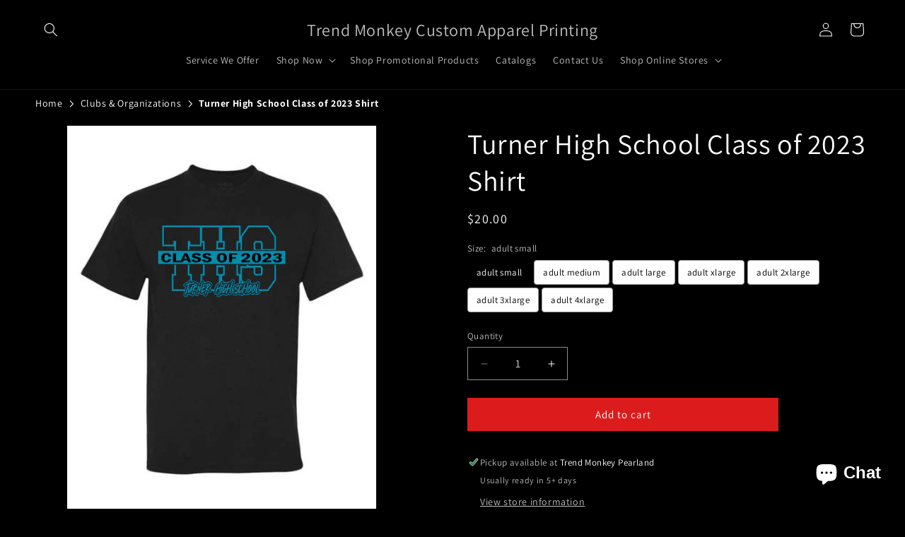

--- FILE ---
content_type: text/html; charset=utf-8
request_url: https://thetrendmonkey.com/products/turner-high-school-class-of-2023-shirt
body_size: 66167
content:
<!doctype html>
<html class="no-js" lang="en">
  <head>

<style>
/* Change the size chart and icon to white (dark themes) */
div .scr-open-size-chart::before {
filter: invert(1);
}
</style>
<style>
div .scr-open-size-chart {
color: #ffffff !important;
}
</style>
    
    <meta charset="utf-8">
    <meta http-equiv="X-UA-Compatible" content="IE=edge">
    <meta name="viewport" content="width=device-width,initial-scale=1">
    <meta name="theme-color" content="">
    <meta name="robots" content="index,follow">
    <link rel="canonical" href="https://thetrendmonkey.com/products/turner-high-school-class-of-2023-shirt"><link rel="icon" type="image/png" href="//thetrendmonkey.com/cdn/shop/files/TREND_RED_WHITE_LOGO_a972af91-8a47-424e-97f3-93543c123d2b.png?crop=center&height=32&v=1721021218&width=32"><link rel="preconnect" href="https://fonts.shopifycdn.com" crossorigin><title>
      Turner High School Class of 2023 Shirt
 &ndash; Trend Monkey Custom Apparel Printing</title>

    
      <meta name="description" content="5.4 OZ  100% Cotton Tee - Unisex fit tee, ladies may want to go down a size for a more fitted look.  ">
    

    

<meta property="og:site_name" content="Trend Monkey Custom Apparel Printing">
<meta property="og:url" content="https://thetrendmonkey.com/products/turner-high-school-class-of-2023-shirt">
<meta property="og:title" content="Turner High School Class of 2023 Shirt">
<meta property="og:type" content="product">
<meta property="og:description" content="5.4 OZ  100% Cotton Tee - Unisex fit tee, ladies may want to go down a size for a more fitted look.  "><meta property="og:image" content="http://thetrendmonkey.com/cdn/shop/products/turnerclassshirts2023.png?v=1643832241">
  <meta property="og:image:secure_url" content="https://thetrendmonkey.com/cdn/shop/products/turnerclassshirts2023.png?v=1643832241">
  <meta property="og:image:width" content="1183">
  <meta property="og:image:height" content="1479"><meta property="og:price:amount" content="20.00">
  <meta property="og:price:currency" content="USD"><meta name="twitter:card" content="summary_large_image">
<meta name="twitter:title" content="Turner High School Class of 2023 Shirt">
<meta name="twitter:description" content="5.4 OZ  100% Cotton Tee - Unisex fit tee, ladies may want to go down a size for a more fitted look.  ">


    <script src="//thetrendmonkey.com/cdn/shop/t/19/assets/constants.js?v=58251544750838685771710982749" defer="defer"></script>
    <script src="//thetrendmonkey.com/cdn/shop/t/19/assets/pubsub.js?v=158357773527763999511710982749" defer="defer"></script>
    <script src="//thetrendmonkey.com/cdn/shop/t/19/assets/global.js?v=37284204640041572741710982749" defer="defer"></script><script src="//thetrendmonkey.com/cdn/shop/t/19/assets/animations.js?v=88693664871331136111710982748" defer="defer"></script><script>window.performance && window.performance.mark && window.performance.mark('shopify.content_for_header.start');</script><meta name="google-site-verification" content="gGaW5ft5eUrgDGs9fNMCN6cp-Gul_UfaTjrEyQbENh4">
<meta id="shopify-digital-wallet" name="shopify-digital-wallet" content="/301858860/digital_wallets/dialog">
<meta name="shopify-checkout-api-token" content="585bc9410a42f094e6e9554b75710195">
<meta id="in-context-paypal-metadata" data-shop-id="301858860" data-venmo-supported="false" data-environment="production" data-locale="en_US" data-paypal-v4="true" data-currency="USD">
<link rel="alternate" type="application/json+oembed" href="https://thetrendmonkey.com/products/turner-high-school-class-of-2023-shirt.oembed">
<script async="async" src="/checkouts/internal/preloads.js?locale=en-US"></script>
<link rel="preconnect" href="https://shop.app" crossorigin="anonymous">
<script async="async" src="https://shop.app/checkouts/internal/preloads.js?locale=en-US&shop_id=301858860" crossorigin="anonymous"></script>
<script id="apple-pay-shop-capabilities" type="application/json">{"shopId":301858860,"countryCode":"US","currencyCode":"USD","merchantCapabilities":["supports3DS"],"merchantId":"gid:\/\/shopify\/Shop\/301858860","merchantName":"Trend Monkey Custom Apparel Printing","requiredBillingContactFields":["postalAddress","email","phone"],"requiredShippingContactFields":["postalAddress","email","phone"],"shippingType":"shipping","supportedNetworks":["visa","masterCard","amex","discover","elo","jcb"],"total":{"type":"pending","label":"Trend Monkey Custom Apparel Printing","amount":"1.00"},"shopifyPaymentsEnabled":true,"supportsSubscriptions":true}</script>
<script id="shopify-features" type="application/json">{"accessToken":"585bc9410a42f094e6e9554b75710195","betas":["rich-media-storefront-analytics"],"domain":"thetrendmonkey.com","predictiveSearch":true,"shopId":301858860,"locale":"en"}</script>
<script>var Shopify = Shopify || {};
Shopify.shop = "trend-monkey-gifts-apparel.myshopify.com";
Shopify.locale = "en";
Shopify.currency = {"active":"USD","rate":"1.0"};
Shopify.country = "US";
Shopify.theme = {"name":"Updated copy of Dawn","id":135351238832,"schema_name":"Dawn","schema_version":"13.0.1","theme_store_id":887,"role":"main"};
Shopify.theme.handle = "null";
Shopify.theme.style = {"id":null,"handle":null};
Shopify.cdnHost = "thetrendmonkey.com/cdn";
Shopify.routes = Shopify.routes || {};
Shopify.routes.root = "/";</script>
<script type="module">!function(o){(o.Shopify=o.Shopify||{}).modules=!0}(window);</script>
<script>!function(o){function n(){var o=[];function n(){o.push(Array.prototype.slice.apply(arguments))}return n.q=o,n}var t=o.Shopify=o.Shopify||{};t.loadFeatures=n(),t.autoloadFeatures=n()}(window);</script>
<script>
  window.ShopifyPay = window.ShopifyPay || {};
  window.ShopifyPay.apiHost = "shop.app\/pay";
  window.ShopifyPay.redirectState = null;
</script>
<script id="shop-js-analytics" type="application/json">{"pageType":"product"}</script>
<script defer="defer" async type="module" src="//thetrendmonkey.com/cdn/shopifycloud/shop-js/modules/v2/client.init-shop-cart-sync_WVOgQShq.en.esm.js"></script>
<script defer="defer" async type="module" src="//thetrendmonkey.com/cdn/shopifycloud/shop-js/modules/v2/chunk.common_C_13GLB1.esm.js"></script>
<script defer="defer" async type="module" src="//thetrendmonkey.com/cdn/shopifycloud/shop-js/modules/v2/chunk.modal_CLfMGd0m.esm.js"></script>
<script type="module">
  await import("//thetrendmonkey.com/cdn/shopifycloud/shop-js/modules/v2/client.init-shop-cart-sync_WVOgQShq.en.esm.js");
await import("//thetrendmonkey.com/cdn/shopifycloud/shop-js/modules/v2/chunk.common_C_13GLB1.esm.js");
await import("//thetrendmonkey.com/cdn/shopifycloud/shop-js/modules/v2/chunk.modal_CLfMGd0m.esm.js");

  window.Shopify.SignInWithShop?.initShopCartSync?.({"fedCMEnabled":true,"windoidEnabled":true});

</script>
<script defer="defer" async type="module" src="//thetrendmonkey.com/cdn/shopifycloud/shop-js/modules/v2/client.payment-terms_BWmiNN46.en.esm.js"></script>
<script defer="defer" async type="module" src="//thetrendmonkey.com/cdn/shopifycloud/shop-js/modules/v2/chunk.common_C_13GLB1.esm.js"></script>
<script defer="defer" async type="module" src="//thetrendmonkey.com/cdn/shopifycloud/shop-js/modules/v2/chunk.modal_CLfMGd0m.esm.js"></script>
<script type="module">
  await import("//thetrendmonkey.com/cdn/shopifycloud/shop-js/modules/v2/client.payment-terms_BWmiNN46.en.esm.js");
await import("//thetrendmonkey.com/cdn/shopifycloud/shop-js/modules/v2/chunk.common_C_13GLB1.esm.js");
await import("//thetrendmonkey.com/cdn/shopifycloud/shop-js/modules/v2/chunk.modal_CLfMGd0m.esm.js");

  
</script>
<script>
  window.Shopify = window.Shopify || {};
  if (!window.Shopify.featureAssets) window.Shopify.featureAssets = {};
  window.Shopify.featureAssets['shop-js'] = {"shop-cart-sync":["modules/v2/client.shop-cart-sync_DuR37GeY.en.esm.js","modules/v2/chunk.common_C_13GLB1.esm.js","modules/v2/chunk.modal_CLfMGd0m.esm.js"],"init-fed-cm":["modules/v2/client.init-fed-cm_BucUoe6W.en.esm.js","modules/v2/chunk.common_C_13GLB1.esm.js","modules/v2/chunk.modal_CLfMGd0m.esm.js"],"shop-toast-manager":["modules/v2/client.shop-toast-manager_B0JfrpKj.en.esm.js","modules/v2/chunk.common_C_13GLB1.esm.js","modules/v2/chunk.modal_CLfMGd0m.esm.js"],"init-shop-cart-sync":["modules/v2/client.init-shop-cart-sync_WVOgQShq.en.esm.js","modules/v2/chunk.common_C_13GLB1.esm.js","modules/v2/chunk.modal_CLfMGd0m.esm.js"],"shop-button":["modules/v2/client.shop-button_B_U3bv27.en.esm.js","modules/v2/chunk.common_C_13GLB1.esm.js","modules/v2/chunk.modal_CLfMGd0m.esm.js"],"init-windoid":["modules/v2/client.init-windoid_DuP9q_di.en.esm.js","modules/v2/chunk.common_C_13GLB1.esm.js","modules/v2/chunk.modal_CLfMGd0m.esm.js"],"shop-cash-offers":["modules/v2/client.shop-cash-offers_BmULhtno.en.esm.js","modules/v2/chunk.common_C_13GLB1.esm.js","modules/v2/chunk.modal_CLfMGd0m.esm.js"],"pay-button":["modules/v2/client.pay-button_CrPSEbOK.en.esm.js","modules/v2/chunk.common_C_13GLB1.esm.js","modules/v2/chunk.modal_CLfMGd0m.esm.js"],"init-customer-accounts":["modules/v2/client.init-customer-accounts_jNk9cPYQ.en.esm.js","modules/v2/client.shop-login-button_DJ5ldayH.en.esm.js","modules/v2/chunk.common_C_13GLB1.esm.js","modules/v2/chunk.modal_CLfMGd0m.esm.js"],"avatar":["modules/v2/client.avatar_BTnouDA3.en.esm.js"],"checkout-modal":["modules/v2/client.checkout-modal_pBPyh9w8.en.esm.js","modules/v2/chunk.common_C_13GLB1.esm.js","modules/v2/chunk.modal_CLfMGd0m.esm.js"],"init-shop-for-new-customer-accounts":["modules/v2/client.init-shop-for-new-customer-accounts_BUoCy7a5.en.esm.js","modules/v2/client.shop-login-button_DJ5ldayH.en.esm.js","modules/v2/chunk.common_C_13GLB1.esm.js","modules/v2/chunk.modal_CLfMGd0m.esm.js"],"init-customer-accounts-sign-up":["modules/v2/client.init-customer-accounts-sign-up_CnczCz9H.en.esm.js","modules/v2/client.shop-login-button_DJ5ldayH.en.esm.js","modules/v2/chunk.common_C_13GLB1.esm.js","modules/v2/chunk.modal_CLfMGd0m.esm.js"],"init-shop-email-lookup-coordinator":["modules/v2/client.init-shop-email-lookup-coordinator_CzjY5t9o.en.esm.js","modules/v2/chunk.common_C_13GLB1.esm.js","modules/v2/chunk.modal_CLfMGd0m.esm.js"],"shop-follow-button":["modules/v2/client.shop-follow-button_CsYC63q7.en.esm.js","modules/v2/chunk.common_C_13GLB1.esm.js","modules/v2/chunk.modal_CLfMGd0m.esm.js"],"shop-login-button":["modules/v2/client.shop-login-button_DJ5ldayH.en.esm.js","modules/v2/chunk.common_C_13GLB1.esm.js","modules/v2/chunk.modal_CLfMGd0m.esm.js"],"shop-login":["modules/v2/client.shop-login_B9ccPdmx.en.esm.js","modules/v2/chunk.common_C_13GLB1.esm.js","modules/v2/chunk.modal_CLfMGd0m.esm.js"],"lead-capture":["modules/v2/client.lead-capture_D0K_KgYb.en.esm.js","modules/v2/chunk.common_C_13GLB1.esm.js","modules/v2/chunk.modal_CLfMGd0m.esm.js"],"payment-terms":["modules/v2/client.payment-terms_BWmiNN46.en.esm.js","modules/v2/chunk.common_C_13GLB1.esm.js","modules/v2/chunk.modal_CLfMGd0m.esm.js"]};
</script>
<script>(function() {
  var isLoaded = false;
  function asyncLoad() {
    if (isLoaded) return;
    isLoaded = true;
    var urls = ["\/\/cdn.shopify.com\/proxy\/26bf3d800c5bca7a2bcbbfaa55ded02cf17d5c41c7c6bac89871be8d837a0c2e\/obscure-escarpment-2240.herokuapp.com\/js\/best_custom_product_options.js?shop=trend-monkey-gifts-apparel.myshopify.com\u0026sp-cache-control=cHVibGljLCBtYXgtYWdlPTkwMA","https:\/\/cdn.shopify.com\/s\/files\/1\/0084\/4470\/6879\/t\/1\/assets\/g0r1e0a1t2s0h2u1b1967spz.js?v=85764235683651135691684639423\u0026shop=trend-monkey-gifts-apparel.myshopify.com","https:\/\/inkybay.com\/shopify\/js\/inkybay.js?shop=trend-monkey-gifts-apparel.myshopify.com"];
    for (var i = 0; i < urls.length; i++) {
      var s = document.createElement('script');
      s.type = 'text/javascript';
      s.async = true;
      s.src = urls[i];
      var x = document.getElementsByTagName('script')[0];
      x.parentNode.insertBefore(s, x);
    }
  };
  if(window.attachEvent) {
    window.attachEvent('onload', asyncLoad);
  } else {
    window.addEventListener('load', asyncLoad, false);
  }
})();</script>
<script id="__st">var __st={"a":301858860,"offset":-21600,"reqid":"1d6ddf43-81ba-4f72-a7a1-dfa4a843eefa-1769672361","pageurl":"thetrendmonkey.com\/products\/turner-high-school-class-of-2023-shirt","u":"22dcfb4d9af2","p":"product","rtyp":"product","rid":7033428803760};</script>
<script>window.ShopifyPaypalV4VisibilityTracking = true;</script>
<script id="captcha-bootstrap">!function(){'use strict';const t='contact',e='account',n='new_comment',o=[[t,t],['blogs',n],['comments',n],[t,'customer']],c=[[e,'customer_login'],[e,'guest_login'],[e,'recover_customer_password'],[e,'create_customer']],r=t=>t.map((([t,e])=>`form[action*='/${t}']:not([data-nocaptcha='true']) input[name='form_type'][value='${e}']`)).join(','),a=t=>()=>t?[...document.querySelectorAll(t)].map((t=>t.form)):[];function s(){const t=[...o],e=r(t);return a(e)}const i='password',u='form_key',d=['recaptcha-v3-token','g-recaptcha-response','h-captcha-response',i],f=()=>{try{return window.sessionStorage}catch{return}},m='__shopify_v',_=t=>t.elements[u];function p(t,e,n=!1){try{const o=window.sessionStorage,c=JSON.parse(o.getItem(e)),{data:r}=function(t){const{data:e,action:n}=t;return t[m]||n?{data:e,action:n}:{data:t,action:n}}(c);for(const[e,n]of Object.entries(r))t.elements[e]&&(t.elements[e].value=n);n&&o.removeItem(e)}catch(o){console.error('form repopulation failed',{error:o})}}const l='form_type',E='cptcha';function T(t){t.dataset[E]=!0}const w=window,h=w.document,L='Shopify',v='ce_forms',y='captcha';let A=!1;((t,e)=>{const n=(g='f06e6c50-85a8-45c8-87d0-21a2b65856fe',I='https://cdn.shopify.com/shopifycloud/storefront-forms-hcaptcha/ce_storefront_forms_captcha_hcaptcha.v1.5.2.iife.js',D={infoText:'Protected by hCaptcha',privacyText:'Privacy',termsText:'Terms'},(t,e,n)=>{const o=w[L][v],c=o.bindForm;if(c)return c(t,g,e,D).then(n);var r;o.q.push([[t,g,e,D],n]),r=I,A||(h.body.append(Object.assign(h.createElement('script'),{id:'captcha-provider',async:!0,src:r})),A=!0)});var g,I,D;w[L]=w[L]||{},w[L][v]=w[L][v]||{},w[L][v].q=[],w[L][y]=w[L][y]||{},w[L][y].protect=function(t,e){n(t,void 0,e),T(t)},Object.freeze(w[L][y]),function(t,e,n,w,h,L){const[v,y,A,g]=function(t,e,n){const i=e?o:[],u=t?c:[],d=[...i,...u],f=r(d),m=r(i),_=r(d.filter((([t,e])=>n.includes(e))));return[a(f),a(m),a(_),s()]}(w,h,L),I=t=>{const e=t.target;return e instanceof HTMLFormElement?e:e&&e.form},D=t=>v().includes(t);t.addEventListener('submit',(t=>{const e=I(t);if(!e)return;const n=D(e)&&!e.dataset.hcaptchaBound&&!e.dataset.recaptchaBound,o=_(e),c=g().includes(e)&&(!o||!o.value);(n||c)&&t.preventDefault(),c&&!n&&(function(t){try{if(!f())return;!function(t){const e=f();if(!e)return;const n=_(t);if(!n)return;const o=n.value;o&&e.removeItem(o)}(t);const e=Array.from(Array(32),(()=>Math.random().toString(36)[2])).join('');!function(t,e){_(t)||t.append(Object.assign(document.createElement('input'),{type:'hidden',name:u})),t.elements[u].value=e}(t,e),function(t,e){const n=f();if(!n)return;const o=[...t.querySelectorAll(`input[type='${i}']`)].map((({name:t})=>t)),c=[...d,...o],r={};for(const[a,s]of new FormData(t).entries())c.includes(a)||(r[a]=s);n.setItem(e,JSON.stringify({[m]:1,action:t.action,data:r}))}(t,e)}catch(e){console.error('failed to persist form',e)}}(e),e.submit())}));const S=(t,e)=>{t&&!t.dataset[E]&&(n(t,e.some((e=>e===t))),T(t))};for(const o of['focusin','change'])t.addEventListener(o,(t=>{const e=I(t);D(e)&&S(e,y())}));const B=e.get('form_key'),M=e.get(l),P=B&&M;t.addEventListener('DOMContentLoaded',(()=>{const t=y();if(P)for(const e of t)e.elements[l].value===M&&p(e,B);[...new Set([...A(),...v().filter((t=>'true'===t.dataset.shopifyCaptcha))])].forEach((e=>S(e,t)))}))}(h,new URLSearchParams(w.location.search),n,t,e,['guest_login'])})(!0,!0)}();</script>
<script integrity="sha256-4kQ18oKyAcykRKYeNunJcIwy7WH5gtpwJnB7kiuLZ1E=" data-source-attribution="shopify.loadfeatures" defer="defer" src="//thetrendmonkey.com/cdn/shopifycloud/storefront/assets/storefront/load_feature-a0a9edcb.js" crossorigin="anonymous"></script>
<script crossorigin="anonymous" defer="defer" src="//thetrendmonkey.com/cdn/shopifycloud/storefront/assets/shopify_pay/storefront-65b4c6d7.js?v=20250812"></script>
<script data-source-attribution="shopify.dynamic_checkout.dynamic.init">var Shopify=Shopify||{};Shopify.PaymentButton=Shopify.PaymentButton||{isStorefrontPortableWallets:!0,init:function(){window.Shopify.PaymentButton.init=function(){};var t=document.createElement("script");t.src="https://thetrendmonkey.com/cdn/shopifycloud/portable-wallets/latest/portable-wallets.en.js",t.type="module",document.head.appendChild(t)}};
</script>
<script data-source-attribution="shopify.dynamic_checkout.buyer_consent">
  function portableWalletsHideBuyerConsent(e){var t=document.getElementById("shopify-buyer-consent"),n=document.getElementById("shopify-subscription-policy-button");t&&n&&(t.classList.add("hidden"),t.setAttribute("aria-hidden","true"),n.removeEventListener("click",e))}function portableWalletsShowBuyerConsent(e){var t=document.getElementById("shopify-buyer-consent"),n=document.getElementById("shopify-subscription-policy-button");t&&n&&(t.classList.remove("hidden"),t.removeAttribute("aria-hidden"),n.addEventListener("click",e))}window.Shopify?.PaymentButton&&(window.Shopify.PaymentButton.hideBuyerConsent=portableWalletsHideBuyerConsent,window.Shopify.PaymentButton.showBuyerConsent=portableWalletsShowBuyerConsent);
</script>
<script data-source-attribution="shopify.dynamic_checkout.cart.bootstrap">document.addEventListener("DOMContentLoaded",(function(){function t(){return document.querySelector("shopify-accelerated-checkout-cart, shopify-accelerated-checkout")}if(t())Shopify.PaymentButton.init();else{new MutationObserver((function(e,n){t()&&(Shopify.PaymentButton.init(),n.disconnect())})).observe(document.body,{childList:!0,subtree:!0})}}));
</script>
<link id="shopify-accelerated-checkout-styles" rel="stylesheet" media="screen" href="https://thetrendmonkey.com/cdn/shopifycloud/portable-wallets/latest/accelerated-checkout-backwards-compat.css" crossorigin="anonymous">
<style id="shopify-accelerated-checkout-cart">
        #shopify-buyer-consent {
  margin-top: 1em;
  display: inline-block;
  width: 100%;
}

#shopify-buyer-consent.hidden {
  display: none;
}

#shopify-subscription-policy-button {
  background: none;
  border: none;
  padding: 0;
  text-decoration: underline;
  font-size: inherit;
  cursor: pointer;
}

#shopify-subscription-policy-button::before {
  box-shadow: none;
}

      </style>
<script id="sections-script" data-sections="header" defer="defer" src="//thetrendmonkey.com/cdn/shop/t/19/compiled_assets/scripts.js?v=6685"></script>
<script>window.performance && window.performance.mark && window.performance.mark('shopify.content_for_header.end');</script>


    <style data-shopify>
      @font-face {
  font-family: Assistant;
  font-weight: 400;
  font-style: normal;
  font-display: swap;
  src: url("//thetrendmonkey.com/cdn/fonts/assistant/assistant_n4.9120912a469cad1cc292572851508ca49d12e768.woff2") format("woff2"),
       url("//thetrendmonkey.com/cdn/fonts/assistant/assistant_n4.6e9875ce64e0fefcd3f4446b7ec9036b3ddd2985.woff") format("woff");
}

      @font-face {
  font-family: Assistant;
  font-weight: 700;
  font-style: normal;
  font-display: swap;
  src: url("//thetrendmonkey.com/cdn/fonts/assistant/assistant_n7.bf44452348ec8b8efa3aa3068825305886b1c83c.woff2") format("woff2"),
       url("//thetrendmonkey.com/cdn/fonts/assistant/assistant_n7.0c887fee83f6b3bda822f1150b912c72da0f7b64.woff") format("woff");
}

      
      
      @font-face {
  font-family: Assistant;
  font-weight: 400;
  font-style: normal;
  font-display: swap;
  src: url("//thetrendmonkey.com/cdn/fonts/assistant/assistant_n4.9120912a469cad1cc292572851508ca49d12e768.woff2") format("woff2"),
       url("//thetrendmonkey.com/cdn/fonts/assistant/assistant_n4.6e9875ce64e0fefcd3f4446b7ec9036b3ddd2985.woff") format("woff");
}


      
        :root,
        .color-background-1 {
          --color-background: 0,0,0;
        
          --gradient-background: #000000;
        

        

        --color-foreground: 255,255,255;
        --color-background-contrast: 128,128,128;
        --color-shadow: 148,145,145;
        --color-button: 221,29,29;
        --color-button-text: 255,255,255;
        --color-secondary-button: 0,0,0;
        --color-secondary-button-text: 255,255,255;
        --color-link: 255,255,255;
        --color-badge-foreground: 255,255,255;
        --color-badge-background: 0,0,0;
        --color-badge-border: 255,255,255;
        --payment-terms-background-color: rgb(0 0 0);
      }
      
        
        .color-background-2 {
          --color-background: 255,255,255;
        
          --gradient-background: #ffffff;
        

        

        --color-foreground: 18,18,18;
        --color-background-contrast: 191,191,191;
        --color-shadow: 18,18,18;
        --color-button: 18,18,18;
        --color-button-text: 243,243,243;
        --color-secondary-button: 255,255,255;
        --color-secondary-button-text: 18,18,18;
        --color-link: 18,18,18;
        --color-badge-foreground: 18,18,18;
        --color-badge-background: 255,255,255;
        --color-badge-border: 18,18,18;
        --payment-terms-background-color: rgb(255 255 255);
      }
      
        
        .color-inverse {
          --color-background: 36,40,51;
        
          --gradient-background: #242833;
        

        

        --color-foreground: 255,255,255;
        --color-background-contrast: 47,52,66;
        --color-shadow: 18,18,18;
        --color-button: 255,255,255;
        --color-button-text: 0,0,0;
        --color-secondary-button: 36,40,51;
        --color-secondary-button-text: 255,255,255;
        --color-link: 255,255,255;
        --color-badge-foreground: 255,255,255;
        --color-badge-background: 36,40,51;
        --color-badge-border: 255,255,255;
        --payment-terms-background-color: rgb(36 40 51);
      }
      
        
        .color-accent-1 {
          --color-background: 18,18,18;
        
          --gradient-background: #121212;
        

        

        --color-foreground: 255,255,255;
        --color-background-contrast: 146,146,146;
        --color-shadow: 18,18,18;
        --color-button: 255,255,255;
        --color-button-text: 18,18,18;
        --color-secondary-button: 18,18,18;
        --color-secondary-button-text: 255,255,255;
        --color-link: 255,255,255;
        --color-badge-foreground: 255,255,255;
        --color-badge-background: 18,18,18;
        --color-badge-border: 255,255,255;
        --payment-terms-background-color: rgb(18 18 18);
      }
      
        
        .color-accent-2 {
          --color-background: 51,79,180;
        
          --gradient-background: #334fb4;
        

        

        --color-foreground: 255,255,255;
        --color-background-contrast: 23,35,81;
        --color-shadow: 18,18,18;
        --color-button: 255,255,255;
        --color-button-text: 51,79,180;
        --color-secondary-button: 51,79,180;
        --color-secondary-button-text: 255,255,255;
        --color-link: 255,255,255;
        --color-badge-foreground: 255,255,255;
        --color-badge-background: 51,79,180;
        --color-badge-border: 255,255,255;
        --payment-terms-background-color: rgb(51 79 180);
      }
      
        
        .color-scheme-a0b919ac-c022-4495-8cb7-17ad85e1af79 {
          --color-background: 18,18,18;
        
          --gradient-background: #121212;
        

        

        --color-foreground: 18,18,18;
        --color-background-contrast: 146,146,146;
        --color-shadow: 18,18,18;
        --color-button: 18,18,18;
        --color-button-text: 255,255,255;
        --color-secondary-button: 18,18,18;
        --color-secondary-button-text: 18,18,18;
        --color-link: 18,18,18;
        --color-badge-foreground: 18,18,18;
        --color-badge-background: 18,18,18;
        --color-badge-border: 18,18,18;
        --payment-terms-background-color: rgb(18 18 18);
      }
      

      body, .color-background-1, .color-background-2, .color-inverse, .color-accent-1, .color-accent-2, .color-scheme-a0b919ac-c022-4495-8cb7-17ad85e1af79 {
        color: rgba(var(--color-foreground), 0.75);
        background-color: rgb(var(--color-background));
      }

      :root {
        --font-body-family: Assistant, sans-serif;
        --font-body-style: normal;
        --font-body-weight: 400;
        --font-body-weight-bold: 700;

        --font-heading-family: Assistant, sans-serif;
        --font-heading-style: normal;
        --font-heading-weight: 400;

        --font-body-scale: 1.0;
        --font-heading-scale: 1.0;

        --media-padding: px;
        --media-border-opacity: 0.05;
        --media-border-width: 1px;
        --media-radius: 0px;
        --media-shadow-opacity: 0.0;
        --media-shadow-horizontal-offset: 0px;
        --media-shadow-vertical-offset: 4px;
        --media-shadow-blur-radius: 5px;
        --media-shadow-visible: 0;

        --page-width: 160rem;
        --page-width-margin: 0rem;

        --product-card-image-padding: 0.0rem;
        --product-card-corner-radius: 0.0rem;
        --product-card-text-alignment: left;
        --product-card-border-width: 0.0rem;
        --product-card-border-opacity: 0.1;
        --product-card-shadow-opacity: 0.0;
        --product-card-shadow-visible: 0;
        --product-card-shadow-horizontal-offset: 0.0rem;
        --product-card-shadow-vertical-offset: 0.4rem;
        --product-card-shadow-blur-radius: 0.5rem;

        --collection-card-image-padding: 0.0rem;
        --collection-card-corner-radius: 0.0rem;
        --collection-card-text-alignment: left;
        --collection-card-border-width: 0.0rem;
        --collection-card-border-opacity: 0.1;
        --collection-card-shadow-opacity: 0.0;
        --collection-card-shadow-visible: 0;
        --collection-card-shadow-horizontal-offset: 0.0rem;
        --collection-card-shadow-vertical-offset: 0.4rem;
        --collection-card-shadow-blur-radius: 0.5rem;

        --blog-card-image-padding: 0.0rem;
        --blog-card-corner-radius: 0.0rem;
        --blog-card-text-alignment: left;
        --blog-card-border-width: 0.0rem;
        --blog-card-border-opacity: 0.1;
        --blog-card-shadow-opacity: 0.0;
        --blog-card-shadow-visible: 0;
        --blog-card-shadow-horizontal-offset: 0.0rem;
        --blog-card-shadow-vertical-offset: 0.4rem;
        --blog-card-shadow-blur-radius: 0.5rem;

        --badge-corner-radius: 4.0rem;

        --popup-border-width: 1px;
        --popup-border-opacity: 0.1;
        --popup-corner-radius: 0px;
        --popup-shadow-opacity: 0.05;
        --popup-shadow-horizontal-offset: 0px;
        --popup-shadow-vertical-offset: 4px;
        --popup-shadow-blur-radius: 5px;

        --drawer-border-width: 1px;
        --drawer-border-opacity: 0.1;
        --drawer-shadow-opacity: 0.0;
        --drawer-shadow-horizontal-offset: 0px;
        --drawer-shadow-vertical-offset: 4px;
        --drawer-shadow-blur-radius: 5px;

        --spacing-sections-desktop: 0px;
        --spacing-sections-mobile: 0px;

        --grid-desktop-vertical-spacing: 8px;
        --grid-desktop-horizontal-spacing: 8px;
        --grid-mobile-vertical-spacing: 4px;
        --grid-mobile-horizontal-spacing: 4px;

        --text-boxes-border-opacity: 0.1;
        --text-boxes-border-width: 0px;
        --text-boxes-radius: 0px;
        --text-boxes-shadow-opacity: 0.0;
        --text-boxes-shadow-visible: 0;
        --text-boxes-shadow-horizontal-offset: 0px;
        --text-boxes-shadow-vertical-offset: 4px;
        --text-boxes-shadow-blur-radius: 5px;

        --buttons-radius: 0px;
        --buttons-radius-outset: 0px;
        --buttons-border-width: 1px;
        --buttons-border-opacity: 1.0;
        --buttons-shadow-opacity: 0.0;
        --buttons-shadow-visible: 0;
        --buttons-shadow-horizontal-offset: 0px;
        --buttons-shadow-vertical-offset: 4px;
        --buttons-shadow-blur-radius: 5px;
        --buttons-border-offset: 0px;

        --inputs-radius: 0px;
        --inputs-border-width: 1px;
        --inputs-border-opacity: 0.55;
        --inputs-shadow-opacity: 0.0;
        --inputs-shadow-horizontal-offset: 0px;
        --inputs-margin-offset: 0px;
        --inputs-shadow-vertical-offset: 4px;
        --inputs-shadow-blur-radius: 5px;
        --inputs-radius-outset: 0px;

        --variant-pills-radius: 40px;
        --variant-pills-border-width: 1px;
        --variant-pills-border-opacity: 0.55;
        --variant-pills-shadow-opacity: 0.0;
        --variant-pills-shadow-horizontal-offset: 0px;
        --variant-pills-shadow-vertical-offset: 4px;
        --variant-pills-shadow-blur-radius: 5px;
      }

      *,
      *::before,
      *::after {
        box-sizing: inherit;
      }

      html {
        box-sizing: border-box;
        font-size: calc(var(--font-body-scale) * 62.5%);
        height: 100%;
      }

      body {
        display: grid;
        grid-template-rows: auto auto 1fr auto;
        grid-template-columns: 100%;
        min-height: 100%;
        margin: 0;
        font-size: 1.5rem;
        letter-spacing: 0.06rem;
        line-height: calc(1 + 0.8 / var(--font-body-scale));
        font-family: var(--font-body-family);
        font-style: var(--font-body-style);
        font-weight: var(--font-body-weight);
      }

      @media screen and (min-width: 750px) {
        body {
          font-size: 1.6rem;
        }
      }
    </style>

    <link href="//thetrendmonkey.com/cdn/shop/t/19/assets/base.css?v=168757360513665953041769365150" rel="stylesheet" type="text/css" media="all" />
<link rel="preload" as="font" href="//thetrendmonkey.com/cdn/fonts/assistant/assistant_n4.9120912a469cad1cc292572851508ca49d12e768.woff2" type="font/woff2" crossorigin><link rel="preload" as="font" href="//thetrendmonkey.com/cdn/fonts/assistant/assistant_n4.9120912a469cad1cc292572851508ca49d12e768.woff2" type="font/woff2" crossorigin><link
        rel="stylesheet"
        href="//thetrendmonkey.com/cdn/shop/t/19/assets/component-predictive-search.css?v=118923337488134913561710982748"
        media="print"
        onload="this.media='all'"
      ><script>
      document.documentElement.className = document.documentElement.className.replace('no-js', 'js');
      if (Shopify.designMode) {
        document.documentElement.classList.add('shopify-design-mode');
      }
    </script>
  <!-- BEGIN app block: shopify://apps/inkybay-product-personalizer/blocks/app-embed/06a6337d-7eae-493f-b4ed-8b9f394746af --><!-- END app block --><!-- BEGIN app block: shopify://apps/sales-countup/blocks/embed/89c80bfc-f6af-424a-a310-bff500702731 -->
  <script>
    if(typeof Els === 'undefined') var Els = {};
    if(typeof Els.cup === 'undefined') Els.cup = {};
    Els.cup.params = {
      money_format: "${{amount}}",
      product: {id: 7033428803760,handle:"turner-high-school-class-of-2023-shirt"}
    };
    Els.cup.settings = {"counters":[],"settings":{"theme_app_extensions_enabled":1,"css":"","enabled":1}};
  </script>
  <link rel="stylesheet" href="https://cdn.shopify.com/extensions/b7752177-db47-49e4-b0b9-f16b14d7e760/sales-countup-3/assets/app.css">
  <script src="https://cdn.shopify.com/extensions/b7752177-db47-49e4-b0b9-f16b14d7e760/sales-countup-3/assets/app.js" defer></script>

  <!-- BEGIN app snippet: elscup-jsons -->

  <script type="application/json" id="elscup-product">
                          {      "id": 7033428803760,      "handle": "turner-high-school-class-of-2023-shirt",      "product_sales": {},      "aggregated_sales": {"9095":{"is":"62","isv":"1616.00","cp":48,"on":48,"{{ex0}}":372}}    }    
 
  </script>



<!-- END app snippet -->


<!-- END app block --><!-- BEGIN app block: shopify://apps/powerful-form-builder/blocks/app-embed/e4bcb1eb-35b2-42e6-bc37-bfe0e1542c9d --><script type="text/javascript" hs-ignore data-cookieconsent="ignore">
  var Globo = Globo || {};
  var globoFormbuilderRecaptchaInit = function(){};
  var globoFormbuilderHcaptchaInit = function(){};
  window.Globo.FormBuilder = window.Globo.FormBuilder || {};
  window.Globo.FormBuilder.shop = {"configuration":{"money_format":"${{amount}}"},"pricing":{"features":{"bulkOrderForm":true,"cartForm":true,"fileUpload":30,"removeCopyright":true,"restrictedEmailDomains":false,"metrics":true}},"settings":{"copyright":"Powered by <a href=\"https://globosoftware.net\" target=\"_blank\">Globo</a> <a href=\"https://apps.shopify.com/form-builder-contact-form\" target=\"_blank\">Form</a>","hideWaterMark":false,"reCaptcha":{"recaptchaType":"v2","siteKey":false,"languageCode":"en"},"hCaptcha":{"siteKey":false},"scrollTop":false,"customCssCode":"","customCssEnabled":false,"additionalColumns":[]},"encryption_form_id":1,"url":"https://app.powerfulform.com/","CDN_URL":"https://dxo9oalx9qc1s.cloudfront.net","app_id":"1783207"};

  if(window.Globo.FormBuilder.shop.settings.customCssEnabled && window.Globo.FormBuilder.shop.settings.customCssCode){
    const customStyle = document.createElement('style');
    customStyle.type = 'text/css';
    customStyle.innerHTML = window.Globo.FormBuilder.shop.settings.customCssCode;
    document.head.appendChild(customStyle);
  }

  window.Globo.FormBuilder.forms = [];
    
      
      
      
      window.Globo.FormBuilder.forms[48381] = {"48381":{"elements":[{"id":"group-2","type":"group","label":"Page 1","description":"","elements":[{"id":"text-3","type":"text","label":{"en":"First Name","vi":"Your Name"},"placeholder":{"en":"First Name","vi":"Your Name"},"description":null,"hideLabel":false,"required":true,"columnWidth":50},{"id":"text-4","type":"text","label":{"en":"Last Name","vi":"Your Name"},"placeholder":{"en":"Last Name","vi":"Your Name"},"description":null,"hideLabel":false,"required":true,"columnWidth":50,"conditionalField":false},{"id":"email-1","type":"email","label":"Email","placeholder":"Email","description":null,"hideLabel":false,"required":true,"columnWidth":50,"conditionalField":false,"displayType":"show","displayRules":[{"field":"","relation":"equal","condition":""}]},{"id":"phone-2","type":"phone","label":{"en":"Phone","vi":"Phone"},"placeholder":"","description":"","validatePhone":false,"onlyShowFlag":false,"defaultCountryCode":"us","limitCharacters":false,"characters":100,"hideLabel":false,"keepPositionLabel":false,"columnWidth":50,"displayType":"show","displayDisjunctive":false,"conditionalField":false,"required":true,"displayRules":[{"field":"","relation":"equal","condition":""}]},{"id":"select-3","type":"select","label":{"en":"Services Needed"},"placeholder":{"en":"Services Needed"},"options":[{"label":{"en":"Custom Apparel Printing"},"value":"Custom Apparel Printing"},{"label":{"en":"Promotional Products"},"value":"Promotional Products"},{"label":{"en":"Signs \u0026 Banners"},"value":"Signs \u0026 Banners"},{"label":{"en":"Online Stores\/Merch"},"value":"Online Stores\/Merch"}],"defaultOption":"","description":"","hideLabel":false,"keepPositionLabel":false,"columnWidth":50,"displayType":"show","displayDisjunctive":false,"conditionalField":false,"required":true},{"id":"quantity-2","type":"quantity","label":{"en":"Quantity Needed"},"description":"","setMaxValue":false,"hideLabel":false,"keepPositionLabel":false,"columnWidth":50,"displayType":"show","displayDisjunctive":false,"conditionalField":false},{"id":"text-5","type":"text","label":{"en":"Date Items Needed"},"placeholder":{"en":"MM\/DD\/YYYY"},"description":"","limitCharacters":false,"characters":100,"hideLabel":false,"keepPositionLabel":false,"columnWidth":50,"displayType":"show","displayDisjunctive":false,"conditionalField":false,"inputIcon":"\u003csvg xmlns=\"http:\/\/www.w3.org\/2000\/svg\" viewBox=\"0 0 20 20\"\u003e\u003cpath fill-rule=\"evenodd\" d=\"M6 2.25c.414 0 .75.336.75.75v.528c.487-.028 1.07-.028 1.768-.028h2.482v-.5c0-.414.336-.75.75-.75s.75.336.75.75v.604c1.296.347 2.25 1.53 2.25 2.936 0 .835-.678 1.513-1.513 1.513h-8.733c-.004.288-.004.617-.004.997v2.468c0 1.233 1 2.232 2.232 2.232.414 0 .75.336.75.75s-.336.75-.75.75c-2.061 0-3.732-1.67-3.732-3.732v-2.5c0-.813 0-1.469.043-2 .045-.546.14-1.026.366-1.47.36-.706.933-1.28 1.639-1.64.066-.033.134-.064.202-.093v-.815c0-.414.336-.75.75-.75Zm7.237 4.303h-8.61c.033-.13.072-.234.118-.324.216-.424.56-.768.984-.984.197-.1.458-.17.912-.207.462-.037 1.057-.038 1.909-.038h3.16c.85 0 1.54.69 1.54 1.54v.005l-.004.004-.004.003h-.005Z\"\/\u003e\u003cpath d=\"M14.25 12c0-.414-.336-.75-.75-.75s-.75.336-.75.75v1.293c0 .331.132.65.366.884l.854.853c.293.293.767.293 1.06 0 .293-.293.293-.767 0-1.06l-.78-.78v-1.19Z\"\/\u003e\u003cpath fill-rule=\"evenodd\" d=\"M13.5 18c2.485 0 4.5-2.015 4.5-4.5s-2.015-4.5-4.5-4.5-4.5 2.015-4.5 4.5 2.015 4.5 4.5 4.5Zm0-1.5c1.657 0 3-1.343 3-3s-1.343-3-3-3-3 1.343-3 3 1.343 3 3 3Z\"\/\u003e\u003c\/svg\u003e"},{"id":"textarea-1","type":"textarea","label":"Message","placeholder":"Message","description":null,"hideLabel":false,"required":true,"columnWidth":100,"conditionalField":false},{"id":"file2-2","type":"file2","label":{"en":"Design Upload"},"button-text":"Browse file","placeholder":"Choose file or drag here","hint":{"en":"Supported format: JPG, JPEG, PNG, GIF, SVG, AI, EPS."},"allowed-multiple":true,"allowed-extensions":["jpg","jpeg","png","gif","svg"],"description":"","hideLabel":false,"keepPositionLabel":false,"columnWidth":100,"displayType":"show","displayDisjunctive":false,"conditionalField":false},{"id":"select-4","type":"select","label":{"en":"How did You Hear About Us?"},"placeholder":{"en":"How did You Hear About Us?"},"options":[{"label":{"en":"Google"},"value":"Google"},{"label":{"en":"Walk In"},"value":"Walk In"},{"label":{"en":"Social Media"},"value":"Social Media"},{"label":{"en":"Referral"},"value":"Referral"},{"label":{"en":"Other"},"value":"Other"}],"defaultOption":"","description":"","hideLabel":false,"keepPositionLabel":false,"columnWidth":50,"displayType":"show","displayDisjunctive":false,"conditionalField":false,"inputIcon":"\u003csvg xmlns=\"http:\/\/www.w3.org\/2000\/svg\" width=\"16\" height=\"16\" fill=\"currentColor\" class=\"bi bi-megaphone\" viewBox=\"0 0 16 16\"\u003e\n  \u003cpath d=\"M13 2.5a1.5 1.5 0 0 1 3 0v11a1.5 1.5 0 0 1-3 0v-.214c-2.162-1.241-4.49-1.843-6.912-2.083l.405 2.712A1 1 0 0 1 5.51 15.1h-.548a1 1 0 0 1-.916-.599l-1.85-3.49-.202-.003A2.014 2.014 0 0 1 0 9V7a2.02 2.02 0 0 1 1.992-2.013 75 75 0 0 0 2.483-.075c3.043-.154 6.148-.849 8.525-2.199zm1 0v11a.5.5 0 0 0 1 0v-11a.5.5 0 0 0-1 0m-1 1.35c-2.344 1.205-5.209 1.842-8 2.033v4.233q.27.015.537.036c2.568.189 5.093.744 7.463 1.993zm-9 6.215v-4.13a95 95 0 0 1-1.992.052A1.02 1.02 0 0 0 1 7v2c0 .55.448 1.002 1.006 1.009A61 61 0 0 1 4 10.065m-.657.975 1.609 3.037.01.024h.548l-.002-.014-.443-2.966a68 68 0 0 0-1.722-.082z\"\/\u003e\n\u003c\/svg\u003e"}]}],"errorMessage":{"required":"Please fill in field","minSelections":"Please choose at least {{ min_selections }} options","maxSelections":"Please choose at maximum of {{ max_selections }} options","exactlySelections":"Please choose exactly {{ exact_selections }} options","invalid":"Invalid","invalidName":"Invalid name","invalidEmail":"Invalid email","invalidURL":"Invalid url","invalidPhone":"Invalid phone","invalidNumber":"Invalid number","invalidPassword":"Invalid password","confirmPasswordNotMatch":"Confirmed password doesn't match","customerAlreadyExists":"Customer already exists","fileSizeLimit":"File size limit","fileNotAllowed":"File not allowed","requiredCaptcha":"Required captcha","requiredProducts":"Please select product","limitQuantity":"The number of products left in stock has been exceeded","shopifyInvalidPhone":"phone - Enter a valid phone number to use this delivery method","shopifyPhoneHasAlready":"phone - Phone has already been taken","shopifyInvalidProvice":"addresses.province - is not valid","otherError":"Something went wrong, please try again"},"appearance":{"layout":"default","width":600,"style":"material_filled","mainColor":"rgba(46,78,73,1)","floatingIcon":"\u003csvg aria-hidden=\"true\" focusable=\"false\" data-prefix=\"far\" data-icon=\"envelope\" class=\"svg-inline--fa fa-envelope fa-w-16\" role=\"img\" xmlns=\"http:\/\/www.w3.org\/2000\/svg\" viewBox=\"0 0 512 512\"\u003e\u003cpath fill=\"currentColor\" d=\"M464 64H48C21.49 64 0 85.49 0 112v288c0 26.51 21.49 48 48 48h416c26.51 0 48-21.49 48-48V112c0-26.51-21.49-48-48-48zm0 48v40.805c-22.422 18.259-58.168 46.651-134.587 106.49-16.841 13.247-50.201 45.072-73.413 44.701-23.208.375-56.579-31.459-73.413-44.701C106.18 199.465 70.425 171.067 48 152.805V112h416zM48 400V214.398c22.914 18.251 55.409 43.862 104.938 82.646 21.857 17.205 60.134 55.186 103.062 54.955 42.717.231 80.509-37.199 103.053-54.947 49.528-38.783 82.032-64.401 104.947-82.653V400H48z\"\u003e\u003c\/path\u003e\u003c\/svg\u003e","floatingText":{"en":"Email Us"},"displayOnAllPage":false,"formType":"normalForm","background":"color","backgroundColor":"#fff","descriptionColor":"#6c757d","headingColor":"#000","labelColor":"#1c1c1c","optionColor":"#000","paragraphBackground":"#fff","paragraphColor":"#000","font":{"family":"Archivo Black","variant":"regular"},"colorScheme":{"solidButton":{"red":211,"green":0,"blue":0},"solidButtonLabel":{"red":255,"green":255,"blue":255},"text":{"red":28,"green":28,"blue":28},"outlineButton":{"red":0,"green":0,"blue":0},"background":{"red":255,"green":255,"blue":255}},"theme_design":true,"popup_trigger":{"after_scrolling":false,"after_timer":false,"on_exit_intent":false},"position":"bottom right"},"afterSubmit":{"gaEventName":"globo_form_submit","gaEventCategory":"Form Builder by Globo","gaEventAction":"Submit","gaEventLabel":"Contact us form","action":"redirectToPage","title":"Thanks for getting in touch!","message":{"en":"\u003cp\u003eWe appreciate you contacting us. One of our colleagues will get back in touch with you soon!\u0026nbsp; If you hqave any other questions feel free to email us at info@thetrendmonkey.com\u0026nbsp; .\u003c\/p\u003e\n\u003cp\u003e\u0026nbsp;\u003c\/p\u003e\n\u003cp\u003eHave a great day!\u003c\/p\u003e"},"redirectUrl":{"en":"https:\/\/thetrendmonkey.com\/pages\/thank-you"},"enableGa":true},"footer":{"description":null,"previousText":"Previous","nextText":"Next","submitText":"Submit","submitFullWidth":true},"header":{"active":true,"title":"Contact us","description":{"en":"\u003cp\u003eTell Us About Your Project.\u0026nbsp; Inquiries will be answered in 1-2 business days.\u003c\/p\u003e"},"headerAlignment":"center"},"isStepByStepForm":true,"publish":{"requiredLogin":false,"requiredLoginMessage":"Please \u003ca href='\/account\/login' title='login'\u003elogin\u003c\/a\u003e to continue"},"reCaptcha":{"enable":false},"html":"\n\u003cdiv class=\"globo-form default-form globo-form-id-48381 \" data-locale=\"en\" \u003e\n\n\u003cstyle\u003e\n\n\n    \n        \n        @import url('https:\/\/fonts.googleapis.com\/css?family=Archivo+Black:ital,wght@0,400');\n    \n\n    :root .globo-form-app[data-id=\"48381\"]{\n        \n        --gfb-color-solidButton: 211,0,0;\n        --gfb-color-solidButtonColor: rgb(var(--gfb-color-solidButton));\n        --gfb-color-solidButtonLabel: 255,255,255;\n        --gfb-color-solidButtonLabelColor: rgb(var(--gfb-color-solidButtonLabel));\n        --gfb-color-text: 28,28,28;\n        --gfb-color-textColor: rgb(var(--gfb-color-text));\n        --gfb-color-outlineButton: 0,0,0;\n        --gfb-color-outlineButtonColor: rgb(var(--gfb-color-outlineButton));\n        --gfb-color-background: 255,255,255;\n        --gfb-color-backgroundColor: rgb(var(--gfb-color-background));\n        \n        --gfb-main-color: rgba(46,78,73,1);\n        --gfb-primary-color: var(--gfb-color-solidButtonColor, var(--gfb-main-color));\n        --gfb-primary-text-color: var(--gfb-color-solidButtonLabelColor, #FFF);\n        --gfb-form-width: 600px;\n        --gfb-font-family: inherit;\n        --gfb-font-style: inherit;\n        --gfb--image: 40%;\n        --gfb-image-ratio-draft: var(--gfb--image);\n        --gfb-image-ratio: var(--gfb-image-ratio-draft);\n        \n        \n        --gfb-font-family: \"Archivo Black\";\n        --gfb-font-weight: normal;\n        --gfb-font-style: normal;\n        \n        --gfb-bg-temp-color: #FFF;\n        --gfb-bg-position: ;\n        \n            --gfb-bg-temp-color: #fff;\n        \n        --gfb-bg-color: var(--gfb-color-backgroundColor, var(--gfb-bg-temp-color));\n        \n    }\n    \n.globo-form-id-48381 .globo-form-app{\n    max-width: 600px;\n    width: -webkit-fill-available;\n    \n    background-color: var(--gfb-bg-color);\n    \n    \n}\n\n.globo-form-id-48381 .globo-form-app .globo-heading{\n    color: var(--gfb-color-textColor, #000)\n}\n\n\n.globo-form-id-48381 .globo-form-app .header {\n    text-align:center;\n}\n\n\n.globo-form-id-48381 .globo-form-app .globo-description,\n.globo-form-id-48381 .globo-form-app .header .globo-description{\n    --gfb-color-description: rgba(var(--gfb-color-text), 0.8);\n    color: var(--gfb-color-description, #6c757d);\n}\n.globo-form-id-48381 .globo-form-app .globo-label,\n.globo-form-id-48381 .globo-form-app .globo-form-control label.globo-label,\n.globo-form-id-48381 .globo-form-app .globo-form-control label.globo-label span.label-content{\n    color: var(--gfb-color-textColor, #1c1c1c);\n    text-align: left;\n}\n.globo-form-id-48381 .globo-form-app .globo-label.globo-position-label{\n    height: 20px !important;\n}\n.globo-form-id-48381 .globo-form-app .globo-form-control .help-text.globo-description,\n.globo-form-id-48381 .globo-form-app .globo-form-control span.globo-description{\n    --gfb-color-description: rgba(var(--gfb-color-text), 0.8);\n    color: var(--gfb-color-description, #6c757d);\n}\n.globo-form-id-48381 .globo-form-app .globo-form-control .checkbox-wrapper .globo-option,\n.globo-form-id-48381 .globo-form-app .globo-form-control .radio-wrapper .globo-option\n{\n    color: var(--gfb-color-textColor, #1c1c1c);\n}\n.globo-form-id-48381 .globo-form-app .footer,\n.globo-form-id-48381 .globo-form-app .gfb__footer{\n    text-align:;\n}\n.globo-form-id-48381 .globo-form-app .footer button,\n.globo-form-id-48381 .globo-form-app .gfb__footer button{\n    border:1px solid var(--gfb-primary-color);\n    \n        width:100%;\n    \n}\n.globo-form-id-48381 .globo-form-app .footer button.submit,\n.globo-form-id-48381 .globo-form-app .gfb__footer button.submit\n.globo-form-id-48381 .globo-form-app .footer button.checkout,\n.globo-form-id-48381 .globo-form-app .gfb__footer button.checkout,\n.globo-form-id-48381 .globo-form-app .footer button.action.loading .spinner,\n.globo-form-id-48381 .globo-form-app .gfb__footer button.action.loading .spinner{\n    background-color: var(--gfb-primary-color);\n    color : #ffffff;\n}\n.globo-form-id-48381 .globo-form-app .globo-form-control .star-rating\u003efieldset:not(:checked)\u003elabel:before {\n    content: url('data:image\/svg+xml; utf8, \u003csvg aria-hidden=\"true\" focusable=\"false\" data-prefix=\"far\" data-icon=\"star\" class=\"svg-inline--fa fa-star fa-w-18\" role=\"img\" xmlns=\"http:\/\/www.w3.org\/2000\/svg\" viewBox=\"0 0 576 512\"\u003e\u003cpath fill=\"rgba(46,78,73,1)\" d=\"M528.1 171.5L382 150.2 316.7 17.8c-11.7-23.6-45.6-23.9-57.4 0L194 150.2 47.9 171.5c-26.2 3.8-36.7 36.1-17.7 54.6l105.7 103-25 145.5c-4.5 26.3 23.2 46 46.4 33.7L288 439.6l130.7 68.7c23.2 12.2 50.9-7.4 46.4-33.7l-25-145.5 105.7-103c19-18.5 8.5-50.8-17.7-54.6zM388.6 312.3l23.7 138.4L288 385.4l-124.3 65.3 23.7-138.4-100.6-98 139-20.2 62.2-126 62.2 126 139 20.2-100.6 98z\"\u003e\u003c\/path\u003e\u003c\/svg\u003e');\n}\n.globo-form-id-48381 .globo-form-app .globo-form-control .star-rating\u003efieldset\u003einput:checked ~ label:before {\n    content: url('data:image\/svg+xml; utf8, \u003csvg aria-hidden=\"true\" focusable=\"false\" data-prefix=\"fas\" data-icon=\"star\" class=\"svg-inline--fa fa-star fa-w-18\" role=\"img\" xmlns=\"http:\/\/www.w3.org\/2000\/svg\" viewBox=\"0 0 576 512\"\u003e\u003cpath fill=\"rgba(46,78,73,1)\" d=\"M259.3 17.8L194 150.2 47.9 171.5c-26.2 3.8-36.7 36.1-17.7 54.6l105.7 103-25 145.5c-4.5 26.3 23.2 46 46.4 33.7L288 439.6l130.7 68.7c23.2 12.2 50.9-7.4 46.4-33.7l-25-145.5 105.7-103c19-18.5 8.5-50.8-17.7-54.6L382 150.2 316.7 17.8c-11.7-23.6-45.6-23.9-57.4 0z\"\u003e\u003c\/path\u003e\u003c\/svg\u003e');\n}\n.globo-form-id-48381 .globo-form-app .globo-form-control .star-rating\u003efieldset:not(:checked)\u003elabel:hover:before,\n.globo-form-id-48381 .globo-form-app .globo-form-control .star-rating\u003efieldset:not(:checked)\u003elabel:hover ~ label:before{\n    content : url('data:image\/svg+xml; utf8, \u003csvg aria-hidden=\"true\" focusable=\"false\" data-prefix=\"fas\" data-icon=\"star\" class=\"svg-inline--fa fa-star fa-w-18\" role=\"img\" xmlns=\"http:\/\/www.w3.org\/2000\/svg\" viewBox=\"0 0 576 512\"\u003e\u003cpath fill=\"rgba(46,78,73,1)\" d=\"M259.3 17.8L194 150.2 47.9 171.5c-26.2 3.8-36.7 36.1-17.7 54.6l105.7 103-25 145.5c-4.5 26.3 23.2 46 46.4 33.7L288 439.6l130.7 68.7c23.2 12.2 50.9-7.4 46.4-33.7l-25-145.5 105.7-103c19-18.5 8.5-50.8-17.7-54.6L382 150.2 316.7 17.8c-11.7-23.6-45.6-23.9-57.4 0z\"\u003e\u003c\/path\u003e\u003c\/svg\u003e')\n}\n.globo-form-id-48381 .globo-form-app .globo-form-control .checkbox-wrapper .checkbox-input:checked ~ .checkbox-label:before {\n    border-color: var(--gfb-primary-color);\n    box-shadow: 0 4px 6px rgba(50,50,93,0.11), 0 1px 3px rgba(0,0,0,0.08);\n    background-color: var(--gfb-primary-color);\n}\n.globo-form-id-48381 .globo-form-app .step.-completed .step__number,\n.globo-form-id-48381 .globo-form-app .line.-progress,\n.globo-form-id-48381 .globo-form-app .line.-start{\n    background-color: var(--gfb-primary-color);\n}\n.globo-form-id-48381 .globo-form-app .checkmark__check,\n.globo-form-id-48381 .globo-form-app .checkmark__circle{\n    stroke: var(--gfb-primary-color);\n}\n.globo-form-id-48381 .floating-button{\n    background-color: var(--gfb-primary-color);\n}\n.globo-form-id-48381 .globo-form-app .globo-form-control .checkbox-wrapper .checkbox-input ~ .checkbox-label:before,\n.globo-form-app .globo-form-control .radio-wrapper .radio-input ~ .radio-label:after{\n    border-color : var(--gfb-primary-color);\n}\n.globo-form-id-48381 .flatpickr-day.selected, \n.globo-form-id-48381 .flatpickr-day.startRange, \n.globo-form-id-48381 .flatpickr-day.endRange, \n.globo-form-id-48381 .flatpickr-day.selected.inRange, \n.globo-form-id-48381 .flatpickr-day.startRange.inRange, \n.globo-form-id-48381 .flatpickr-day.endRange.inRange, \n.globo-form-id-48381 .flatpickr-day.selected:focus, \n.globo-form-id-48381 .flatpickr-day.startRange:focus, \n.globo-form-id-48381 .flatpickr-day.endRange:focus, \n.globo-form-id-48381 .flatpickr-day.selected:hover, \n.globo-form-id-48381 .flatpickr-day.startRange:hover, \n.globo-form-id-48381 .flatpickr-day.endRange:hover, \n.globo-form-id-48381 .flatpickr-day.selected.prevMonthDay, \n.globo-form-id-48381 .flatpickr-day.startRange.prevMonthDay, \n.globo-form-id-48381 .flatpickr-day.endRange.prevMonthDay, \n.globo-form-id-48381 .flatpickr-day.selected.nextMonthDay, \n.globo-form-id-48381 .flatpickr-day.startRange.nextMonthDay, \n.globo-form-id-48381 .flatpickr-day.endRange.nextMonthDay {\n    background: var(--gfb-primary-color);\n    border-color: var(--gfb-primary-color);\n}\n.globo-form-id-48381 .globo-paragraph {\n    background: #fff;\n    color: var(--gfb-color-textColor, #000);\n    width: 100%!important;\n}\n\n[dir=\"rtl\"] .globo-form-app .header .title,\n[dir=\"rtl\"] .globo-form-app .header .description,\n[dir=\"rtl\"] .globo-form-id-48381 .globo-form-app .globo-heading,\n[dir=\"rtl\"] .globo-form-id-48381 .globo-form-app .globo-label,\n[dir=\"rtl\"] .globo-form-id-48381 .globo-form-app .globo-form-control label.globo-label,\n[dir=\"rtl\"] .globo-form-id-48381 .globo-form-app .globo-form-control label.globo-label span.label-content{\n    text-align: right;\n}\n\n[dir=\"rtl\"] .globo-form-app .line {\n    left: unset;\n    right: 50%;\n}\n\n[dir=\"rtl\"] .globo-form-id-48381 .globo-form-app .line.-start {\n    left: unset;    \n    right: 0%;\n}\n\n\u003c\/style\u003e\n\n\n\n\n\u003cdiv class=\"globo-form-app default-layout gfb-style-material_filled  gfb-font-size-medium\" data-id=48381\u003e\n    \n    \u003cdiv class=\"header dismiss hidden\" onclick=\"Globo.FormBuilder.closeModalForm(this)\"\u003e\n        \u003csvg width=20 height=20 viewBox=\"0 0 20 20\" class=\"\" focusable=\"false\" aria-hidden=\"true\"\u003e\u003cpath d=\"M11.414 10l4.293-4.293a.999.999 0 1 0-1.414-1.414L10 8.586 5.707 4.293a.999.999 0 1 0-1.414 1.414L8.586 10l-4.293 4.293a.999.999 0 1 0 1.414 1.414L10 11.414l4.293 4.293a.997.997 0 0 0 1.414 0 .999.999 0 0 0 0-1.414L11.414 10z\" fill-rule=\"evenodd\"\u003e\u003c\/path\u003e\u003c\/svg\u003e\n    \u003c\/div\u003e\n    \u003cform class=\"g-container\" novalidate action=\"https:\/\/app.powerfulform.com\/api\/front\/form\/48381\/send\" method=\"POST\" enctype=\"multipart\/form-data\" data-id=48381\u003e\n        \n            \n            \u003cdiv class=\"header\" data-path=\"header\"\u003e\n                \u003ch3 class=\"title globo-heading\"\u003eContact us\u003c\/h3\u003e\n                \n                \u003cdiv class=\"description globo-description\"\u003e\u003cp\u003eTell Us About Your Project.\u0026nbsp; Inquiries will be answered in 1-2 business days.\u003c\/p\u003e\u003c\/div\u003e\n                \n            \u003c\/div\u003e\n            \n        \n        \n            \u003cdiv class=\"globo-formbuilder-wizard\" data-id=48381\u003e\n                \u003cdiv class=\"wizard__content\"\u003e\n                    \u003cheader class=\"wizard__header\"\u003e\n                        \u003cdiv class=\"wizard__steps\"\u003e\n                        \u003cnav class=\"steps hidden\"\u003e\n                            \n                            \n                                \n                            \n                            \n                                \n                                    \n                                    \n                                    \n                                    \n                                    \u003cdiv class=\"step last \" data-element-id=\"group-2\"  data-step=\"0\" \u003e\n                                        \u003cdiv class=\"step__content\"\u003e\n                                            \u003cp class=\"step__number\"\u003e\u003c\/p\u003e\n                                            \u003csvg class=\"checkmark\" xmlns=\"http:\/\/www.w3.org\/2000\/svg\" width=52 height=52 viewBox=\"0 0 52 52\"\u003e\n                                                \u003ccircle class=\"checkmark__circle\" cx=\"26\" cy=\"26\" r=\"25\" fill=\"none\"\/\u003e\n                                                \u003cpath class=\"checkmark__check\" fill=\"none\" d=\"M14.1 27.2l7.1 7.2 16.7-16.8\"\/\u003e\n                                            \u003c\/svg\u003e\n                                            \u003cdiv class=\"lines\"\u003e\n                                                \n                                                    \u003cdiv class=\"line -start\"\u003e\u003c\/div\u003e\n                                                \n                                                \u003cdiv class=\"line -background\"\u003e\n                                                \u003c\/div\u003e\n                                                \u003cdiv class=\"line -progress\"\u003e\n                                                \u003c\/div\u003e\n                                            \u003c\/div\u003e  \n                                        \u003c\/div\u003e\n                                    \u003c\/div\u003e\n                                \n                            \n                        \u003c\/nav\u003e\n                        \u003c\/div\u003e\n                    \u003c\/header\u003e\n                    \u003cdiv class=\"panels\"\u003e\n                        \n                            \n                            \n                            \n                            \n                                \u003cdiv class=\"panel \" data-element-id=\"group-2\" data-id=48381  data-step=\"0\" style=\"padding-top:0\"\u003e\n                                    \n                                            \n                                                \n                                                    \n\n\n\n\n\n\n\n\n\n\n\n\n\n\n\n\n    \n\n\n\n\n\n\n\n\n\n\n\u003cdiv class=\"globo-form-control layout-2-column \"  data-type='text' data-element-id='text-3'\u003e\n    \n    \n\n\n    \n        \n\u003clabel for=\"48381-text-3\" class=\"material_filled-label globo-label gfb__label-v2 \" data-label=\"First Name\"\u003e\n    \u003cspan class=\"label-content\" data-label=\"First Name\"\u003eFirst Name\u003c\/span\u003e\n    \n        \u003cspan class=\"text-danger text-smaller\"\u003e *\u003c\/span\u003e\n    \n\u003c\/label\u003e\n\n    \n\n    \u003cdiv class=\"globo-form-input\"\u003e\n        \n        \n        \u003cinput type=\"text\"  data-type=\"text\" class=\"material_filled-input\" id=\"48381-text-3\" name=\"text-3\" placeholder=\"First Name\" presence  \u003e\n    \u003c\/div\u003e\n    \n        \u003csmall class=\"help-text globo-description\"\u003e\u003c\/small\u003e\n    \n    \u003csmall class=\"messages\" id=\"48381-text-3-error\"\u003e\u003c\/small\u003e\n\u003c\/div\u003e\n\n\n\n\n                                                \n                                            \n                                                \n                                                    \n\n\n\n\n\n\n\n\n\n\n\n\n\n\n\n\n    \n\n\n\n\n\n\n\n\n\n\n\u003cdiv class=\"globo-form-control layout-2-column \"  data-type='text' data-element-id='text-4'\u003e\n    \n    \n\n\n    \n        \n\u003clabel for=\"48381-text-4\" class=\"material_filled-label globo-label gfb__label-v2 \" data-label=\"Last Name\"\u003e\n    \u003cspan class=\"label-content\" data-label=\"Last Name\"\u003eLast Name\u003c\/span\u003e\n    \n        \u003cspan class=\"text-danger text-smaller\"\u003e *\u003c\/span\u003e\n    \n\u003c\/label\u003e\n\n    \n\n    \u003cdiv class=\"globo-form-input\"\u003e\n        \n        \n        \u003cinput type=\"text\"  data-type=\"text\" class=\"material_filled-input\" id=\"48381-text-4\" name=\"text-4\" placeholder=\"Last Name\" presence  \u003e\n    \u003c\/div\u003e\n    \n        \u003csmall class=\"help-text globo-description\"\u003e\u003c\/small\u003e\n    \n    \u003csmall class=\"messages\" id=\"48381-text-4-error\"\u003e\u003c\/small\u003e\n\u003c\/div\u003e\n\n\n\n\n                                                \n                                            \n                                                \n                                                    \n\n\n\n\n\n\n\n\n\n\n\n\n\n\n\n\n    \n\n\n\n\n\n\n\n\n\n\n\u003cdiv class=\"globo-form-control layout-2-column \"  data-type='email' data-element-id='email-1'\u003e\n    \n    \n\n\n    \n        \n\u003clabel for=\"48381-email-1\" class=\"material_filled-label globo-label gfb__label-v2 \" data-label=\"Email\"\u003e\n    \u003cspan class=\"label-content\" data-label=\"Email\"\u003eEmail\u003c\/span\u003e\n    \n        \u003cspan class=\"text-danger text-smaller\"\u003e *\u003c\/span\u003e\n    \n\u003c\/label\u003e\n\n    \n\n    \u003cdiv class=\"globo-form-input\"\u003e\n        \n        \n        \u003cinput type=\"text\"  data-type=\"email\" class=\"material_filled-input\" id=\"48381-email-1\" name=\"email-1\" placeholder=\"Email\" presence  \u003e\n    \u003c\/div\u003e\n    \n        \u003csmall class=\"help-text globo-description\"\u003e\u003c\/small\u003e\n    \n    \u003csmall class=\"messages\" id=\"48381-email-1-error\"\u003e\u003c\/small\u003e\n\u003c\/div\u003e\n\n\n\n                                                \n                                            \n                                                \n                                                    \n\n\n\n\n\n\n\n\n\n\n\n\n\n\n\n\n    \n\n\n\n\n\n\n\n\n\n\n\u003cdiv class=\"globo-form-control layout-2-column \"  data-type='phone' data-element-id='phone-2' \u003e\n    \n    \n\n\n    \n        \n\u003clabel for=\"48381-phone-2\" class=\"material_filled-label globo-label gfb__label-v2 \" data-label=\"Phone\"\u003e\n    \u003cspan class=\"label-content\" data-label=\"Phone\"\u003ePhone\u003c\/span\u003e\n    \n        \u003cspan class=\"text-danger text-smaller\"\u003e *\u003c\/span\u003e\n    \n\u003c\/label\u003e\n\n    \n\n    \u003cdiv class=\"globo-form-input gfb__phone-placeholder\" input-placeholder=\"\"\u003e\n        \n        \n        \n        \n        \u003cinput type=\"text\"  data-type=\"phone\" class=\"material_filled-input\" id=\"48381-phone-2\" name=\"phone-2\" placeholder=\"\" presence    default-country-code=\"us\"\u003e\n    \u003c\/div\u003e\n    \n    \u003csmall class=\"messages\" id=\"48381-phone-2-error\"\u003e\u003c\/small\u003e\n\u003c\/div\u003e\n\n\n\n                                                \n                                            \n                                                \n                                                    \n\n\n\n\n\n\n\n\n\n\n\n\n\n\n\n\n    \n\n\n\n\n\n\n\n\n\n\n\u003cdiv class=\"globo-form-control layout-2-column \"  data-type='select' data-element-id='select-3' data-default-value=\"\" data-type=\"select\" \u003e\n    \n    \n\n\n    \n        \n\u003clabel for=\"48381-select-3\" class=\"material_filled-label globo-label gfb__label-v2 \" data-label=\"Services Needed\"\u003e\n    \u003cspan class=\"label-content\" data-label=\"Services Needed\"\u003eServices Needed\u003c\/span\u003e\n    \n        \u003cspan class=\"text-danger text-smaller\"\u003e *\u003c\/span\u003e\n    \n\u003c\/label\u003e\n\n    \n\n    \n    \n    \u003cdiv class=\"globo-form-input\"\u003e\n        \n        \n        \u003cselect data-searchable=\"\" name=\"select-3\"  id=\"48381-select-3\" class=\"material_filled-input wide\" presence\u003e\n            \u003coption selected=\"selected\" value=\"\" disabled=\"disabled\"\u003eServices Needed\u003c\/option\u003e\n            \n            \u003coption value=\"Custom Apparel Printing\" \u003eCustom Apparel Printing\u003c\/option\u003e\n            \n            \u003coption value=\"Promotional Products\" \u003ePromotional Products\u003c\/option\u003e\n            \n            \u003coption value=\"Signs \u0026amp; Banners\" \u003eSigns \u0026 Banners\u003c\/option\u003e\n            \n            \u003coption value=\"Online Stores\/Merch\" \u003eOnline Stores\/Merch\u003c\/option\u003e\n            \n        \u003c\/select\u003e\n    \u003c\/div\u003e\n    \n    \u003csmall class=\"messages\" id=\"48381-select-3-error\"\u003e\u003c\/small\u003e\n\u003c\/div\u003e\n\n\n\n                                                \n                                            \n                                                \n                                                    \n\n\n\n\n\n\n\n\n\n\n\n\n\n\n\n\n    \n\n\n\n\n\n\n\n\n\n\n\u003cdiv class=\"globo-form-control layout-2-column \"  data-type='quantity' data-element-id='quantity-2'\u003e\n    \n    \n\n\n    \n        \n\u003clabel for=\"48381-quantity-2\" class=\"material_filled-label globo-label gfb__label-v2 \" data-label=\"Quantity Needed\"\u003e\n    \u003cspan class=\"label-content\" data-label=\"Quantity Needed\"\u003eQuantity Needed\u003c\/span\u003e\n    \n        \u003cspan\u003e\u003c\/span\u003e\n    \n\u003c\/label\u003e\n\n    \n\n    \u003cdiv class=\"globo-form-input\"\u003e\n        \n        \u003cdiv class=\"gfb__quantity-element material_filled-input\"  \u003e\n            \u003cspan class=\"gfb__quantity-button gfb__minus-button\" onclick=\"Globo.FormBuilder.handleMinusQuantity(this)\"\u003e\n                \u003csvg xmlns=\"http:\/\/www.w3.org\/2000\/svg\" height=\"13\" width=\"11\" viewBox=\"0 0 448 512\"\u003e\u003cpath d=\"M432 256c0 17.7-14.3 32-32 32L48 288c-17.7 0-32-14.3-32-32s14.3-32 32-32l352 0c17.7 0 32 14.3 32 32z\"\/\u003e\u003c\/svg\u003e\n            \u003c\/span\u003e\n            \u003cinput\n                type=\"number\"\n                \n                class=\"gfb__quantity-input\"\n                id=\"48381-quantity-2\"\n                name=\"quantity-2\"\n                \n                min=\"0\"\n                step=\"1\"\n                \n                onkeypress=\"return (event.charCode !=8 \u0026\u0026 event.charCode ==0 || (event.charCode \u003e= 48 \u0026\u0026 event.charCode \u003c= 57))\"\n                \n                onkeyup=\"Globo.FormBuilder.handleChangeQuantity(this)\"\n            \/\u003e\n            \n            \u003cspan class=\"gfb__quantity-button gfb__add-button\" onclick=\"Globo.FormBuilder.handlePlusQuantity(this)\"\u003e\n                \u003csvg xmlns=\"http:\/\/www.w3.org\/2000\/svg\" height=\"13\" width=\"11\" viewBox=\"0 0 448 512\"\u003e\u003cpath d=\"M256 80c0-17.7-14.3-32-32-32s-32 14.3-32 32V224H48c-17.7 0-32 14.3-32 32s14.3 32 32 32H192V432c0 17.7 14.3 32 32 32s32-14.3 32-32V288H400c17.7 0 32-14.3 32-32s-14.3-32-32-32H256V80z\"\/\u003e\u003c\/svg\u003e\n            \u003c\/span\u003e\n        \u003c\/div\u003e\n    \u003c\/div\u003e\n    \n    \u003csmall class=\"messages\" id=\"48381-quantity-2-error\"\u003e\u003c\/small\u003e\n\u003c\/div\u003e\n\n\n\n                                                \n                                            \n                                                \n                                                    \n\n\n\n\n\n\n\n\n\n\n\n\n\n\n\n\n\n\n    \n\n\n\n\n\n\n\n\n\n\n\u003cdiv class=\"globo-form-control layout-2-column \"  data-type='text' data-element-id='text-5' data-input-has-icon\u003e\n    \n    \n\n\n    \n        \n\u003clabel for=\"48381-text-5\" class=\"material_filled-label globo-label gfb__label-v2 \" data-label=\"Date Items Needed\"\u003e\n    \u003cspan class=\"label-content\" data-label=\"Date Items Needed\"\u003eDate Items Needed\u003c\/span\u003e\n    \n        \u003cspan\u003e\u003c\/span\u003e\n    \n\u003c\/label\u003e\n\n    \n\n    \u003cdiv class=\"globo-form-input\"\u003e\n        \n        \u003cdiv class=\"globo-form-icon\"\u003e\u003csvg xmlns=\"http:\/\/www.w3.org\/2000\/svg\" viewBox=\"0 0 20 20\"\u003e\u003cpath fill-rule=\"evenodd\" d=\"M6 2.25c.414 0 .75.336.75.75v.528c.487-.028 1.07-.028 1.768-.028h2.482v-.5c0-.414.336-.75.75-.75s.75.336.75.75v.604c1.296.347 2.25 1.53 2.25 2.936 0 .835-.678 1.513-1.513 1.513h-8.733c-.004.288-.004.617-.004.997v2.468c0 1.233 1 2.232 2.232 2.232.414 0 .75.336.75.75s-.336.75-.75.75c-2.061 0-3.732-1.67-3.732-3.732v-2.5c0-.813 0-1.469.043-2 .045-.546.14-1.026.366-1.47.36-.706.933-1.28 1.639-1.64.066-.033.134-.064.202-.093v-.815c0-.414.336-.75.75-.75Zm7.237 4.303h-8.61c.033-.13.072-.234.118-.324.216-.424.56-.768.984-.984.197-.1.458-.17.912-.207.462-.037 1.057-.038 1.909-.038h3.16c.85 0 1.54.69 1.54 1.54v.005l-.004.004-.004.003h-.005Z\"\/\u003e\u003cpath d=\"M14.25 12c0-.414-.336-.75-.75-.75s-.75.336-.75.75v1.293c0 .331.132.65.366.884l.854.853c.293.293.767.293 1.06 0 .293-.293.293-.767 0-1.06l-.78-.78v-1.19Z\"\/\u003e\u003cpath fill-rule=\"evenodd\" d=\"M13.5 18c2.485 0 4.5-2.015 4.5-4.5s-2.015-4.5-4.5-4.5-4.5 2.015-4.5 4.5 2.015 4.5 4.5 4.5Zm0-1.5c1.657 0 3-1.343 3-3s-1.343-3-3-3-3 1.343-3 3 1.343 3 3 3Z\"\/\u003e\u003c\/svg\u003e\u003c\/div\u003e\n        \u003cinput type=\"text\"  data-type=\"text\" class=\"material_filled-input\" id=\"48381-text-5\" name=\"text-5\" placeholder=\"MM\/DD\/YYYY\"   \u003e\n    \u003c\/div\u003e\n    \n    \u003csmall class=\"messages\" id=\"48381-text-5-error\"\u003e\u003c\/small\u003e\n\u003c\/div\u003e\n\n\n\n\n                                                \n                                            \n                                                \n                                                    \n\n\n\n\n\n\n\n\n\n\n\n\n\n\n\n\n    \n\n\n\n\n\n\n\n\n\n\n\u003cdiv class=\"globo-form-control layout-1-column \"  data-type='textarea' data-element-id='textarea-1'\u003e\n    \n    \n\n\n    \n        \n\u003clabel for=\"48381-textarea-1\" class=\"material_filled-label globo-label gfb__label-v2 \" data-label=\"Message\"\u003e\n    \u003cspan class=\"label-content\" data-label=\"Message\"\u003eMessage\u003c\/span\u003e\n    \n        \u003cspan class=\"text-danger text-smaller\"\u003e *\u003c\/span\u003e\n    \n\u003c\/label\u003e\n\n    \n\n    \u003cdiv class=\"globo-form-input\"\u003e\n        \n        \u003ctextarea id=\"48381-textarea-1\"  data-type=\"textarea\" class=\"material_filled-input\" rows=\"3\" name=\"textarea-1\" placeholder=\"Message\" presence  \u003e\u003c\/textarea\u003e\n    \u003c\/div\u003e\n    \n        \u003csmall class=\"help-text globo-description\"\u003e\u003c\/small\u003e\n    \n    \u003csmall class=\"messages\" id=\"48381-textarea-1-error\"\u003e\u003c\/small\u003e\n\u003c\/div\u003e\n\n\n\n                                                \n                                            \n                                                \n                                                    \n\n\n\n\n\n\n\n\n\n\n\n\n\n\n\n\n    \n\n\n\n\n\n\n\n\n\n\n\u003cdiv class=\"globo-form-control layout-1-column \"  data-type='file2' data-element-id='file2-2'\u003e\n    \n\n\n    \u003clabel tabindex=\"0\" aria-label=\"Browse file\" for=\"temp-for-48381-file2-2\" class=\"material_filled-label globo-label \" data-label=\"Design Upload\"\u003e\u003cspan class=\"label-content\" data-label=\"Design Upload\"\u003eDesign Upload\u003c\/span\u003e\u003cspan\u003e\u003c\/span\u003e\u003c\/label\u003e\n    \u003cdiv class=\"globo-form-input\"\u003e\n        \u003cdiv class=\"gfb__dropzone\"\u003e\n            \u003cdiv class=\"gfb__dropzone--content\"\u003e\n                \u003cdiv class=\"gfb__dropzone--placeholder\"\u003e\n                    \u003cdiv class=\"gfb__dropzone--placeholder--title\"\u003e\n                        Choose file or drag here\n                    \u003c\/div\u003e\n                    \n                    \u003cdiv class=\"gfb__dropzone--placeholder--description\"\u003e\n                        Supported format: JPG, JPEG, PNG, GIF, SVG, AI, EPS.\n                    \u003c\/div\u003e\n                    \n                    \n                    \u003cbutton type=\"button\" for=\"48381-file2-2\" class=\"gfb__dropzone--placeholder--button\"\u003eBrowse file\u003c\/button\u003e\n                    \n                \u003c\/div\u003e\n                \u003cdiv class=\"gfb__dropzone--preview--area\"\u003e\u003c\/div\u003e\n            \u003c\/div\u003e\n            \u003cinput style=\"display:none\" type=\"file\" id=\"temp-for-48381-file2-2\"  multiple  \/\u003e\n            \u003clabel for=\"temp-for-48381-file2-2_\"\u003e\u003cspan class=\"gfb__hidden\"\u003etemp-for-48381-file2-2_\u003c\/span\u003e\u003c\/label\u003e\n            \u003cinput style=\"display:none\" type=\"file\" id=\"temp-for-48381-file2-2_\"  data-type=\"file2\" class=\"material_filled-input\" id=\"48381-file2-2\"  multiple name=\"file2-2[]\"  placeholder=\"Choose file or drag here\"  data-allowed-extensions=\"jpg,jpeg,png,gif,svg\" data-file-size-limit=\"\" data-file-limit=\"\" \u003e\n        \u003c\/div\u003e\n    \u003c\/div\u003e\n    \n    \u003csmall class=\"messages\" id=\"48381-file2-2-error\"\u003e\u003c\/small\u003e\n\u003c\/div\u003e\n\n\n\n                                                \n                                            \n                                                \n                                                    \n\n\n\n\n\n\n\n\n\n\n\n\n\n\n\n\n\n\n    \n\n\n\n\n\n\n\n\n\n\n\u003cdiv class=\"globo-form-control layout-2-column \"  data-type='select' data-element-id='select-4' data-input-has-icon data-default-value=\"\" data-type=\"select\" \u003e\n    \n    \n\n\n    \n        \n\u003clabel for=\"48381-select-4\" class=\"material_filled-label globo-label gfb__label-v2 \" data-label=\"How did You Hear About Us?\"\u003e\n    \u003cspan class=\"label-content\" data-label=\"How did You Hear About Us?\"\u003eHow did You Hear About Us?\u003c\/span\u003e\n    \n        \u003cspan\u003e\u003c\/span\u003e\n    \n\u003c\/label\u003e\n\n    \n\n    \n    \n    \u003cdiv class=\"globo-form-input\"\u003e\n        \n        \u003cdiv class=\"globo-form-icon material_filled-icon\"\u003e\u003csvg xmlns=\"http:\/\/www.w3.org\/2000\/svg\" width=\"16\" height=\"16\" fill=\"currentColor\" class=\"bi bi-megaphone\" viewBox=\"0 0 16 16\"\u003e\n  \u003cpath d=\"M13 2.5a1.5 1.5 0 0 1 3 0v11a1.5 1.5 0 0 1-3 0v-.214c-2.162-1.241-4.49-1.843-6.912-2.083l.405 2.712A1 1 0 0 1 5.51 15.1h-.548a1 1 0 0 1-.916-.599l-1.85-3.49-.202-.003A2.014 2.014 0 0 1 0 9V7a2.02 2.02 0 0 1 1.992-2.013 75 75 0 0 0 2.483-.075c3.043-.154 6.148-.849 8.525-2.199zm1 0v11a.5.5 0 0 0 1 0v-11a.5.5 0 0 0-1 0m-1 1.35c-2.344 1.205-5.209 1.842-8 2.033v4.233q.27.015.537.036c2.568.189 5.093.744 7.463 1.993zm-9 6.215v-4.13a95 95 0 0 1-1.992.052A1.02 1.02 0 0 0 1 7v2c0 .55.448 1.002 1.006 1.009A61 61 0 0 1 4 10.065m-.657.975 1.609 3.037.01.024h.548l-.002-.014-.443-2.966a68 68 0 0 0-1.722-.082z\"\/\u003e\n\u003c\/svg\u003e\u003c\/div\u003e\n        \u003cselect data-searchable=\"\" name=\"select-4\"  id=\"48381-select-4\" class=\"material_filled-input wide\" \u003e\n            \u003coption selected=\"selected\" value=\"\" disabled=\"disabled\"\u003eHow did You Hear About Us?\u003c\/option\u003e\n            \n            \u003coption value=\"Google\" \u003eGoogle\u003c\/option\u003e\n            \n            \u003coption value=\"Walk In\" \u003eWalk In\u003c\/option\u003e\n            \n            \u003coption value=\"Social Media\" \u003eSocial Media\u003c\/option\u003e\n            \n            \u003coption value=\"Referral\" \u003eReferral\u003c\/option\u003e\n            \n            \u003coption value=\"Other\" \u003eOther\u003c\/option\u003e\n            \n        \u003c\/select\u003e\n    \u003c\/div\u003e\n    \n    \u003csmall class=\"messages\" id=\"48381-select-4-error\"\u003e\u003c\/small\u003e\n\u003c\/div\u003e\n\n\n\n                                                \n                                            \n                                        \n                                    \n                                    \n                                        \n                                        \n                                    \n                                \u003c\/div\u003e\n                            \n                        \n                    \u003c\/div\u003e\n                    \u003cdiv class=\"message error\" data-other-error=\"Something went wrong, please try again\"\u003e\n                        \u003cdiv class=\"content\"\u003e\u003c\/div\u003e\n                        \u003cdiv class=\"dismiss\" onclick=\"Globo.FormBuilder.dismiss(this)\"\u003e\n                            \u003csvg width=20 height=20 viewBox=\"0 0 20 20\" class=\"\" focusable=\"false\" aria-hidden=\"true\"\u003e\u003cpath d=\"M11.414 10l4.293-4.293a.999.999 0 1 0-1.414-1.414L10 8.586 5.707 4.293a.999.999 0 1 0-1.414 1.414L8.586 10l-4.293 4.293a.999.999 0 1 0 1.414 1.414L10 11.414l4.293 4.293a.997.997 0 0 0 1.414 0 .999.999 0 0 0 0-1.414L11.414 10z\" fill-rule=\"evenodd\"\u003e\u003c\/path\u003e\u003c\/svg\u003e\n                        \u003c\/div\u003e\n                    \u003c\/div\u003e\n                    \n                        \n                    \n                    \u003cdiv class=\"gfb__footer wizard__footer\" data-path=\"footer\" \u003e\n                        \n                            \n                            \u003cdiv class=\"description globo-description\"\u003e\u003c\/div\u003e\n                            \n                        \n                        \u003cbutton type=\"button\" class=\"action previous hidden material_filled-button\"\u003ePrevious\u003c\/button\u003e\n                        \u003cbutton type=\"button\" class=\"action next submit material_filled-button\" data-submitting-text=\"\" data-submit-text='\u003cspan class=\"spinner\"\u003e\u003c\/span\u003eSubmit' data-next-text=\"Next\" \u003e\u003cspan class=\"spinner\"\u003e\u003c\/span\u003eNext\u003c\/button\u003e\n                        \n                        \u003cp class=\"wizard__congrats-message\"\u003e\u003c\/p\u003e\n                    \u003c\/div\u003e\n                \u003c\/div\u003e\n            \u003c\/div\u003e\n        \n        \u003cinput type=\"hidden\" value=\"\" name=\"customer[id]\"\u003e\n        \u003cinput type=\"hidden\" value=\"\" name=\"customer[email]\"\u003e\n        \u003cinput type=\"hidden\" value=\"\" name=\"customer[name]\"\u003e\n        \u003cinput type=\"hidden\" value=\"\" name=\"page[title]\"\u003e\n        \u003cinput type=\"hidden\" value=\"\" name=\"page[href]\"\u003e\n        \u003cinput type=\"hidden\" value=\"\" name=\"_keyLabel\"\u003e\n    \u003c\/form\u003e\n    \n\u003c\/div\u003e\n\n\u003c\/div\u003e\n"}}[48381];
      
    
      
      
      
      window.Globo.FormBuilder.forms[123210] = {"123210":{"elements":[{"id":"group-1","type":"group","label":"Page 1","description":"","elements":[{"id":"text","type":"text","label":"Click Here to Review Mockup","placeholder":"","description":"","limitCharacters":false,"characters":100,"hideLabel":false,"keepPositionLabel":false,"columnWidth":100,"displayType":"show","displayDisjunctive":false,"required":true},{"id":"text-1","type":"text","label":"Order Number","placeholder":"","description":"","limitCharacters":false,"characters":100,"hideLabel":false,"keepPositionLabel":false,"columnWidth":100,"displayType":"show","displayDisjunctive":false,"required":false,"conditionalField":false},{"id":"name","type":"name","label":"Full Name","placeholder":"","description":"","limitCharacters":false,"characters":100,"hideLabel":false,"keepPositionLabel":false,"columnWidth":100,"displayType":"show","displayDisjunctive":false,"required":true,"conditionalField":false},{"id":"email","type":"email","label":"Email Address","placeholder":"","description":"","limitCharacters":false,"characters":100,"hideLabel":false,"keepPositionLabel":false,"columnWidth":100,"displayType":"show","displayDisjunctive":false,"required":true,"conditionalField":false},{"id":"switcher","type":"switcher","label":"Do you approve the mockup?","options":[{"label":"Yes","value":"Yes"},{"label":"No","value":"No"}],"description":"","hideLabel":false,"keepPositionLabel":false,"columnWidth":100,"displayType":"show","displayDisjunctive":false,"required":true,"conditionalField":false},{"id":"text-2","type":"text","label":"Notes","placeholder":"","description":"","limitCharacters":false,"characters":100,"hideLabel":false,"keepPositionLabel":false,"columnWidth":100,"displayType":"show","displayDisjunctive":false,"required":false,"conditionalField":false},{"id":"checkbox-1","type":"checkbox","label":{"en":"Mockup Review Confirmation"},"options":[{"label":{"en":"Spelling and names are correct"},"value":"Spelling and names are correct"},{"label":{"en":"Colors and layout are approved"},"value":"Colors and layout are approved"},{"label":{"en":"I understand production begins after approval"},"value":"I understand production begins after approval","description":"Option 3"},{"label":{"en":"I Cannot make changes to this design once Production has began"},"value":"I Cannot make changes to this design once Production has began","description":"Option 4"}],"defaultOptions":"","otherOptionLabel":"Other","otherOptionPlaceholder":"Enter other option","hideLabel":false,"keepPositionLabel":false,"inlineOption":100,"columnWidth":100,"displayType":"show","displayDisjunctive":false,"conditionalField":false}]}],"errorMessage":{"required":"{{ label | capitalize }} is required","minSelections":"Please choose at least {{ min_selections }} options","maxSelections":"Please choose at maximum of {{ max_selections }} options","exactlySelections":"Please choose exactly {{ exact_selections }} options","minProductSelections":"Please choose at least {{ min_selections }} products","maxProductSelections":"Please choose a maximum of {{ max_selections }} products","minProductQuantities":"Please choose a quantity of at least {{ min_quantities }} products","maxProductQuantities":"Please choose a quantity of no more than {{ max_quantities }} products","minEachProductQuantities":"Choose quantity of product {{product_name}} of at least {{min_quantities}}","maxEachProductQuantities":"Choose quantity of product {{product_name}} of at most {{max_quantities}}","invalid":"Invalid","invalidName":"Invalid name","invalidEmail":"Email address is invalid","restrictedEmailDomain":"This email domain is restricted","invalidURL":"Invalid url","invalidPhone":"Invalid phone","invalidNumber":"Invalid number","invalidPassword":"Invalid password","confirmPasswordNotMatch":"Confirmed password doesn't match","customerAlreadyExists":"Customer already exists","keyAlreadyExists":"Data already exists","fileSizeLimit":"File size limit","fileNotAllowed":"File not allowed","requiredCaptcha":"Required captcha","requiredProducts":"Please select product","limitQuantity":"The number of products left in stock has been exceeded","shopifyInvalidPhone":"phone - Enter a valid phone number to use this delivery method","shopifyPhoneHasAlready":"phone - Phone has already been taken","shopifyInvalidProvice":"addresses.province - is not valid","otherError":"Something went wrong, please try again","limitNumberOfSubmissions":"Form submission limit reached"},"appearance":{"layout":"boxed","width":650,"style":"material_filled","mainColor":"#1c1c1c","floatingIcon":"\u003csvg aria-hidden=\"true\" focusable=\"false\" data-prefix=\"far\" data-icon=\"envelope\" class=\"svg-inline--fa fa-envelope fa-w-16\" role=\"img\" xmlns=\"http:\/\/www.w3.org\/2000\/svg\" viewBox=\"0 0 512 512\"\u003e\u003cpath fill=\"currentColor\" d=\"M464 64H48C21.49 64 0 85.49 0 112v288c0 26.51 21.49 48 48 48h416c26.51 0 48-21.49 48-48V112c0-26.51-21.49-48-48-48zm0 48v40.805c-22.422 18.259-58.168 46.651-134.587 106.49-16.841 13.247-50.201 45.072-73.413 44.701-23.208.375-56.579-31.459-73.413-44.701C106.18 199.465 70.425 171.067 48 152.805V112h416zM48 400V214.398c22.914 18.251 55.409 43.862 104.938 82.646 21.857 17.205 60.134 55.186 103.062 54.955 42.717.231 80.509-37.199 103.053-54.947 49.528-38.783 82.032-64.401 104.947-82.653V400H48z\"\u003e\u003c\/path\u003e\u003c\/svg\u003e","floatingText":null,"displayOnAllPage":false,"formType":"normalForm","background":"color","backgroundColor":"#fff","descriptionColor":"#6c757d","headingColor":"#000","labelColor":"#1c1c1c","optionColor":"#000","paragraphBackground":"#fff","paragraphColor":"#000","colorScheme":{"solidButton":{"red":28,"green":28,"blue":28},"solidButtonLabel":{"red":255,"green":255,"blue":255},"text":{"red":28,"green":28,"blue":28},"outlineButton":{"red":28,"green":28,"blue":28},"background":{"red":255,"green":255,"blue":255}}},"afterSubmit":{"action":"clearForm","title":"Thanks for getting in touch!","message":"\u003cp\u003eWe appreciate you contacting us. One of our colleagues will get back in touch with you soon!\u003c\/p\u003e\u003cp\u003e\u003cbr\u003e\u003c\/p\u003e\u003cp\u003eHave a great day!\u003c\/p\u003e","redirectUrl":null},"footer":{"description":null,"previousText":"Previous","nextText":"Next","submitText":"Submit"},"header":{"active":true,"title":"Mockup Approval Form","description":"Form for customers to approve their custom print mockups"},"isStepByStepForm":true,"publish":{"requiredLogin":false,"requiredLoginMessage":"Please \u003ca href='\/account\/login' title='login'\u003elogin\u003c\/a\u003e to continue"},"reCaptcha":{"enable":false},"html":"\n\u003cdiv class=\"globo-form boxed-form globo-form-id-123210 \" data-locale=\"en\" \u003e\n\n\u003cstyle\u003e\n\n\n    :root .globo-form-app[data-id=\"123210\"]{\n        \n        --gfb-color-solidButton: 28,28,28;\n        --gfb-color-solidButtonColor: rgb(var(--gfb-color-solidButton));\n        --gfb-color-solidButtonLabel: 255,255,255;\n        --gfb-color-solidButtonLabelColor: rgb(var(--gfb-color-solidButtonLabel));\n        --gfb-color-text: 28,28,28;\n        --gfb-color-textColor: rgb(var(--gfb-color-text));\n        --gfb-color-outlineButton: 28,28,28;\n        --gfb-color-outlineButtonColor: rgb(var(--gfb-color-outlineButton));\n        --gfb-color-background: 255,255,255;\n        --gfb-color-backgroundColor: rgb(var(--gfb-color-background));\n        \n        --gfb-main-color: #1c1c1c;\n        --gfb-primary-color: var(--gfb-color-solidButtonColor, var(--gfb-main-color));\n        --gfb-primary-text-color: var(--gfb-color-solidButtonLabelColor, #FFF);\n        --gfb-form-width: 650px;\n        --gfb-font-family: inherit;\n        --gfb-font-style: inherit;\n        --gfb--image: 40%;\n        --gfb-image-ratio-draft: var(--gfb--image);\n        --gfb-image-ratio: var(--gfb-image-ratio-draft);\n        \n        --gfb-bg-temp-color: #FFF;\n        --gfb-bg-position: ;\n        \n            --gfb-bg-temp-color: #fff;\n        \n        --gfb-bg-color: var(--gfb-color-backgroundColor, var(--gfb-bg-temp-color));\n        \n    }\n    \n.globo-form-id-123210 .globo-form-app{\n    max-width: 650px;\n    width: -webkit-fill-available;\n    \n    background-color: var(--gfb-bg-color);\n    \n    \n}\n\n.globo-form-id-123210 .globo-form-app .globo-heading{\n    color: var(--gfb-color-textColor, #000)\n}\n\n\n\n.globo-form-id-123210 .globo-form-app .globo-description,\n.globo-form-id-123210 .globo-form-app .header .globo-description{\n    --gfb-color-description: rgba(var(--gfb-color-text), 0.8);\n    color: var(--gfb-color-description, #6c757d);\n}\n.globo-form-id-123210 .globo-form-app .globo-label,\n.globo-form-id-123210 .globo-form-app .globo-form-control label.globo-label,\n.globo-form-id-123210 .globo-form-app .globo-form-control label.globo-label span.label-content{\n    color: var(--gfb-color-textColor, #1c1c1c);\n    text-align: left;\n}\n.globo-form-id-123210 .globo-form-app .globo-label.globo-position-label{\n    height: 20px !important;\n}\n.globo-form-id-123210 .globo-form-app .globo-form-control .help-text.globo-description,\n.globo-form-id-123210 .globo-form-app .globo-form-control span.globo-description{\n    --gfb-color-description: rgba(var(--gfb-color-text), 0.8);\n    color: var(--gfb-color-description, #6c757d);\n}\n.globo-form-id-123210 .globo-form-app .globo-form-control .checkbox-wrapper .globo-option,\n.globo-form-id-123210 .globo-form-app .globo-form-control .radio-wrapper .globo-option\n{\n    color: var(--gfb-color-textColor, #1c1c1c);\n}\n.globo-form-id-123210 .globo-form-app .footer,\n.globo-form-id-123210 .globo-form-app .gfb__footer{\n    text-align:;\n}\n.globo-form-id-123210 .globo-form-app .footer button,\n.globo-form-id-123210 .globo-form-app .gfb__footer button{\n    border:1px solid var(--gfb-primary-color);\n    \n}\n.globo-form-id-123210 .globo-form-app .footer button.submit,\n.globo-form-id-123210 .globo-form-app .gfb__footer button.submit\n.globo-form-id-123210 .globo-form-app .footer button.checkout,\n.globo-form-id-123210 .globo-form-app .gfb__footer button.checkout,\n.globo-form-id-123210 .globo-form-app .footer button.action.loading .spinner,\n.globo-form-id-123210 .globo-form-app .gfb__footer button.action.loading .spinner{\n    background-color: var(--gfb-primary-color);\n    color : #ffffff;\n}\n.globo-form-id-123210 .globo-form-app .globo-form-control .star-rating\u003efieldset:not(:checked)\u003elabel:before {\n    content: url('data:image\/svg+xml; utf8, \u003csvg aria-hidden=\"true\" focusable=\"false\" data-prefix=\"far\" data-icon=\"star\" class=\"svg-inline--fa fa-star fa-w-18\" role=\"img\" xmlns=\"http:\/\/www.w3.org\/2000\/svg\" viewBox=\"0 0 576 512\"\u003e\u003cpath fill=\"%231c1c1c\" d=\"M528.1 171.5L382 150.2 316.7 17.8c-11.7-23.6-45.6-23.9-57.4 0L194 150.2 47.9 171.5c-26.2 3.8-36.7 36.1-17.7 54.6l105.7 103-25 145.5c-4.5 26.3 23.2 46 46.4 33.7L288 439.6l130.7 68.7c23.2 12.2 50.9-7.4 46.4-33.7l-25-145.5 105.7-103c19-18.5 8.5-50.8-17.7-54.6zM388.6 312.3l23.7 138.4L288 385.4l-124.3 65.3 23.7-138.4-100.6-98 139-20.2 62.2-126 62.2 126 139 20.2-100.6 98z\"\u003e\u003c\/path\u003e\u003c\/svg\u003e');\n}\n.globo-form-id-123210 .globo-form-app .globo-form-control .star-rating\u003efieldset\u003einput:checked ~ label:before {\n    content: url('data:image\/svg+xml; utf8, \u003csvg aria-hidden=\"true\" focusable=\"false\" data-prefix=\"fas\" data-icon=\"star\" class=\"svg-inline--fa fa-star fa-w-18\" role=\"img\" xmlns=\"http:\/\/www.w3.org\/2000\/svg\" viewBox=\"0 0 576 512\"\u003e\u003cpath fill=\"%231c1c1c\" d=\"M259.3 17.8L194 150.2 47.9 171.5c-26.2 3.8-36.7 36.1-17.7 54.6l105.7 103-25 145.5c-4.5 26.3 23.2 46 46.4 33.7L288 439.6l130.7 68.7c23.2 12.2 50.9-7.4 46.4-33.7l-25-145.5 105.7-103c19-18.5 8.5-50.8-17.7-54.6L382 150.2 316.7 17.8c-11.7-23.6-45.6-23.9-57.4 0z\"\u003e\u003c\/path\u003e\u003c\/svg\u003e');\n}\n.globo-form-id-123210 .globo-form-app .globo-form-control .star-rating\u003efieldset:not(:checked)\u003elabel:hover:before,\n.globo-form-id-123210 .globo-form-app .globo-form-control .star-rating\u003efieldset:not(:checked)\u003elabel:hover ~ label:before{\n    content : url('data:image\/svg+xml; utf8, \u003csvg aria-hidden=\"true\" focusable=\"false\" data-prefix=\"fas\" data-icon=\"star\" class=\"svg-inline--fa fa-star fa-w-18\" role=\"img\" xmlns=\"http:\/\/www.w3.org\/2000\/svg\" viewBox=\"0 0 576 512\"\u003e\u003cpath fill=\"%231c1c1c\" d=\"M259.3 17.8L194 150.2 47.9 171.5c-26.2 3.8-36.7 36.1-17.7 54.6l105.7 103-25 145.5c-4.5 26.3 23.2 46 46.4 33.7L288 439.6l130.7 68.7c23.2 12.2 50.9-7.4 46.4-33.7l-25-145.5 105.7-103c19-18.5 8.5-50.8-17.7-54.6L382 150.2 316.7 17.8c-11.7-23.6-45.6-23.9-57.4 0z\"\u003e\u003c\/path\u003e\u003c\/svg\u003e')\n}\n.globo-form-id-123210 .globo-form-app .globo-form-control .checkbox-wrapper .checkbox-input:checked ~ .checkbox-label:before {\n    border-color: var(--gfb-primary-color);\n    box-shadow: 0 4px 6px rgba(50,50,93,0.11), 0 1px 3px rgba(0,0,0,0.08);\n    background-color: var(--gfb-primary-color);\n}\n.globo-form-id-123210 .globo-form-app .step.-completed .step__number,\n.globo-form-id-123210 .globo-form-app .line.-progress,\n.globo-form-id-123210 .globo-form-app .line.-start{\n    background-color: var(--gfb-primary-color);\n}\n.globo-form-id-123210 .globo-form-app .checkmark__check,\n.globo-form-id-123210 .globo-form-app .checkmark__circle{\n    stroke: var(--gfb-primary-color);\n}\n.globo-form-id-123210 .floating-button{\n    background-color: var(--gfb-primary-color);\n}\n.globo-form-id-123210 .globo-form-app .globo-form-control .checkbox-wrapper .checkbox-input ~ .checkbox-label:before,\n.globo-form-app .globo-form-control .radio-wrapper .radio-input ~ .radio-label:after{\n    border-color : var(--gfb-primary-color);\n}\n.globo-form-id-123210 .flatpickr-day.selected, \n.globo-form-id-123210 .flatpickr-day.startRange, \n.globo-form-id-123210 .flatpickr-day.endRange, \n.globo-form-id-123210 .flatpickr-day.selected.inRange, \n.globo-form-id-123210 .flatpickr-day.startRange.inRange, \n.globo-form-id-123210 .flatpickr-day.endRange.inRange, \n.globo-form-id-123210 .flatpickr-day.selected:focus, \n.globo-form-id-123210 .flatpickr-day.startRange:focus, \n.globo-form-id-123210 .flatpickr-day.endRange:focus, \n.globo-form-id-123210 .flatpickr-day.selected:hover, \n.globo-form-id-123210 .flatpickr-day.startRange:hover, \n.globo-form-id-123210 .flatpickr-day.endRange:hover, \n.globo-form-id-123210 .flatpickr-day.selected.prevMonthDay, \n.globo-form-id-123210 .flatpickr-day.startRange.prevMonthDay, \n.globo-form-id-123210 .flatpickr-day.endRange.prevMonthDay, \n.globo-form-id-123210 .flatpickr-day.selected.nextMonthDay, \n.globo-form-id-123210 .flatpickr-day.startRange.nextMonthDay, \n.globo-form-id-123210 .flatpickr-day.endRange.nextMonthDay {\n    background: var(--gfb-primary-color);\n    border-color: var(--gfb-primary-color);\n}\n.globo-form-id-123210 .globo-paragraph {\n    background: #fff;\n    color: var(--gfb-color-textColor, #000);\n    width: 100%!important;\n}\n\n[dir=\"rtl\"] .globo-form-app .header .title,\n[dir=\"rtl\"] .globo-form-app .header .description,\n[dir=\"rtl\"] .globo-form-id-123210 .globo-form-app .globo-heading,\n[dir=\"rtl\"] .globo-form-id-123210 .globo-form-app .globo-label,\n[dir=\"rtl\"] .globo-form-id-123210 .globo-form-app .globo-form-control label.globo-label,\n[dir=\"rtl\"] .globo-form-id-123210 .globo-form-app .globo-form-control label.globo-label span.label-content{\n    text-align: right;\n}\n\n[dir=\"rtl\"] .globo-form-app .line {\n    left: unset;\n    right: 50%;\n}\n\n[dir=\"rtl\"] .globo-form-id-123210 .globo-form-app .line.-start {\n    left: unset;    \n    right: 0%;\n}\n\n\u003c\/style\u003e\n\n\n\n\n\u003cdiv class=\"globo-form-app boxed-layout gfb-style-material_filled  gfb-font-size-medium\" data-id=123210\u003e\n    \n    \u003cdiv class=\"header dismiss hidden\" onclick=\"Globo.FormBuilder.closeModalForm(this)\"\u003e\n        \u003csvg width=20 height=20 viewBox=\"0 0 20 20\" class=\"\" focusable=\"false\" aria-hidden=\"true\"\u003e\u003cpath d=\"M11.414 10l4.293-4.293a.999.999 0 1 0-1.414-1.414L10 8.586 5.707 4.293a.999.999 0 1 0-1.414 1.414L8.586 10l-4.293 4.293a.999.999 0 1 0 1.414 1.414L10 11.414l4.293 4.293a.997.997 0 0 0 1.414 0 .999.999 0 0 0 0-1.414L11.414 10z\" fill-rule=\"evenodd\"\u003e\u003c\/path\u003e\u003c\/svg\u003e\n    \u003c\/div\u003e\n    \u003cform class=\"g-container\" novalidate action=\"https:\/\/app.powerfulform.com\/api\/front\/form\/123210\/send\" method=\"POST\" enctype=\"multipart\/form-data\" data-id=123210\u003e\n        \n            \n            \u003cdiv class=\"header\" data-path=\"header\"\u003e\n                \u003ch3 class=\"title globo-heading\"\u003eMockup Approval Form\u003c\/h3\u003e\n                \n                \u003cdiv class=\"description globo-description\"\u003eForm for customers to approve their custom print mockups\u003c\/div\u003e\n                \n            \u003c\/div\u003e\n            \n        \n        \n            \u003cdiv class=\"globo-formbuilder-wizard\" data-id=123210\u003e\n                \u003cdiv class=\"wizard__content\"\u003e\n                    \u003cheader class=\"wizard__header\"\u003e\n                        \u003cdiv class=\"wizard__steps\"\u003e\n                        \u003cnav class=\"steps hidden\"\u003e\n                            \n                            \n                                \n                            \n                            \n                                \n                                    \n                                    \n                                    \n                                    \n                                    \u003cdiv class=\"step last \" data-element-id=\"group-1\"  data-step=\"0\" \u003e\n                                        \u003cdiv class=\"step__content\"\u003e\n                                            \u003cp class=\"step__number\"\u003e\u003c\/p\u003e\n                                            \u003csvg class=\"checkmark\" xmlns=\"http:\/\/www.w3.org\/2000\/svg\" width=52 height=52 viewBox=\"0 0 52 52\"\u003e\n                                                \u003ccircle class=\"checkmark__circle\" cx=\"26\" cy=\"26\" r=\"25\" fill=\"none\"\/\u003e\n                                                \u003cpath class=\"checkmark__check\" fill=\"none\" d=\"M14.1 27.2l7.1 7.2 16.7-16.8\"\/\u003e\n                                            \u003c\/svg\u003e\n                                            \u003cdiv class=\"lines\"\u003e\n                                                \n                                                    \u003cdiv class=\"line -start\"\u003e\u003c\/div\u003e\n                                                \n                                                \u003cdiv class=\"line -background\"\u003e\n                                                \u003c\/div\u003e\n                                                \u003cdiv class=\"line -progress\"\u003e\n                                                \u003c\/div\u003e\n                                            \u003c\/div\u003e  \n                                        \u003c\/div\u003e\n                                    \u003c\/div\u003e\n                                \n                            \n                        \u003c\/nav\u003e\n                        \u003c\/div\u003e\n                    \u003c\/header\u003e\n                    \u003cdiv class=\"panels\"\u003e\n                        \n                            \n                            \n                            \n                            \n                                \u003cdiv class=\"panel \" data-element-id=\"group-1\" data-id=123210  data-step=\"0\" style=\"padding-top:0\"\u003e\n                                    \n                                            \n                                                \n                                                    \n\n\n\n\n\n\n\n\n\n\n\n\n\n\n\n\n    \n\n\n\n\n\n\n\n\n\n\n\u003cdiv class=\"globo-form-control layout-1-column \"  data-type='text' data-element-id='text'\u003e\n    \n    \n\n\n    \n        \n\u003clabel for=\"123210-text\" class=\"material_filled-label globo-label gfb__label-v2 \" data-label=\"Click Here to Review Mockup\"\u003e\n    \u003cspan class=\"label-content\" data-label=\"Click Here to Review Mockup\"\u003eClick Here to Review Mockup\u003c\/span\u003e\n    \n        \u003cspan class=\"text-danger text-smaller\"\u003e *\u003c\/span\u003e\n    \n\u003c\/label\u003e\n\n    \n\n    \u003cdiv class=\"globo-form-input\"\u003e\n        \n        \n        \u003cinput type=\"text\"  data-type=\"text\" class=\"material_filled-input\" id=\"123210-text\" name=\"text\" placeholder=\"\" presence  \u003e\n    \u003c\/div\u003e\n    \n    \u003csmall class=\"messages\" id=\"123210-text-error\"\u003e\u003c\/small\u003e\n\u003c\/div\u003e\n\n\n\n\n                                                \n                                            \n                                                \n                                                    \n\n\n\n\n\n\n\n\n\n\n\n\n\n\n\n\n    \n\n\n\n\n\n\n\n\n\n\n\u003cdiv class=\"globo-form-control layout-1-column \"  data-type='text' data-element-id='text-1'\u003e\n    \n    \n\n\n    \n        \n\u003clabel for=\"123210-text-1\" class=\"material_filled-label globo-label gfb__label-v2 \" data-label=\"Order Number\"\u003e\n    \u003cspan class=\"label-content\" data-label=\"Order Number\"\u003eOrder Number\u003c\/span\u003e\n    \n        \u003cspan\u003e\u003c\/span\u003e\n    \n\u003c\/label\u003e\n\n    \n\n    \u003cdiv class=\"globo-form-input\"\u003e\n        \n        \n        \u003cinput type=\"text\"  data-type=\"text\" class=\"material_filled-input\" id=\"123210-text-1\" name=\"text-1\" placeholder=\"\"   \u003e\n    \u003c\/div\u003e\n    \n    \u003csmall class=\"messages\" id=\"123210-text-1-error\"\u003e\u003c\/small\u003e\n\u003c\/div\u003e\n\n\n\n\n                                                \n                                            \n                                                \n                                                    \n\n\n\n\n\n\n\n\n\n\n\n\n\n\n\n\n    \n\n\n\n\n\n\n\n\n\n\n\u003cdiv class=\"globo-form-control layout-1-column \"  data-type='name' data-element-id='name'\u003e\n\n    \n\n\n    \n        \n\u003clabel for=\"123210-name\" class=\"material_filled-label globo-label gfb__label-v2 \" data-label=\"Full Name\"\u003e\n    \u003cspan class=\"label-content\" data-label=\"Full Name\"\u003eFull Name\u003c\/span\u003e\n    \n        \u003cspan class=\"text-danger text-smaller\"\u003e *\u003c\/span\u003e\n    \n\u003c\/label\u003e\n\n    \n\n    \u003cdiv class=\"globo-form-input\"\u003e\n        \n        \n        \u003cinput type=\"text\"  data-type=\"name\" class=\"material_filled-input\" id=\"123210-name\" name=\"name\" placeholder=\"\" presence  \u003e\n    \u003c\/div\u003e\n    \n    \u003csmall class=\"messages\" id=\"123210-name-error\"\u003e\u003c\/small\u003e\n\u003c\/div\u003e\n\n\n\n                                                \n                                            \n                                                \n                                                    \n\n\n\n\n\n\n\n\n\n\n\n\n\n\n\n\n    \n\n\n\n\n\n\n\n\n\n\n\u003cdiv class=\"globo-form-control layout-1-column \"  data-type='email' data-element-id='email'\u003e\n    \n    \n\n\n    \n        \n\u003clabel for=\"123210-email\" class=\"material_filled-label globo-label gfb__label-v2 \" data-label=\"Email Address\"\u003e\n    \u003cspan class=\"label-content\" data-label=\"Email Address\"\u003eEmail Address\u003c\/span\u003e\n    \n        \u003cspan class=\"text-danger text-smaller\"\u003e *\u003c\/span\u003e\n    \n\u003c\/label\u003e\n\n    \n\n    \u003cdiv class=\"globo-form-input\"\u003e\n        \n        \n        \u003cinput type=\"text\"  data-type=\"email\" class=\"material_filled-input\" id=\"123210-email\" name=\"email\" placeholder=\"\" presence  \u003e\n    \u003c\/div\u003e\n    \n    \u003csmall class=\"messages\" id=\"123210-email-error\"\u003e\u003c\/small\u003e\n\u003c\/div\u003e\n\n\n\n                                                \n                                            \n                                                \n                                                    \n\n\n\n\n\n\n\n\n\n\n\n\n\n\n\n\n    \n\n\n\n\n\n\n\n\n\n\n\u003cdiv class=\"globo-form-control layout-1-column \"  data-type='switcher' data-element-id='switcher'\u003e\n    \n\n\n    \u003clabel tabindex=\"0\" class=\"material_filled-label globo-label \" data-label=\"Do you approve the mockup?\"\u003e\u003cspan class=\"label-content\" data-label=\"Do you approve the mockup?\"\u003eDo you approve the mockup?\u003c\/span\u003e\u003cspan class=\"text-danger text-smaller\"\u003e *\u003c\/span\u003e\u003c\/label\u003e\n    \n    \n    \u003cdiv class=\"globo-form-switch\"\u003e\n        \n            \n            \n                \n            \n            \u003cinput class=\"gfb__switcher-input\"  id=\"123210-switcher-Yes\" type=\"radio\" data-type=\"switcher\" name=\"switcher\" presence value=\"Yes\" \u003e\n            \u003clabel tabindex=\"0\" aria-label=\"Yes\" for=\"123210-switcher-Yes\" class=\"gfb__switcher gfb__slider gfb__round\"\u003e\n                \u003cspan\u003eYes\u003c\/span\u003e\n            \u003c\/label\u003e\n        \n            \n            \n                \n            \n            \u003cinput class=\"gfb__switcher-input\"  id=\"123210-switcher-No\" type=\"radio\" data-type=\"switcher\" name=\"switcher\" presence value=\"No\" checked\u003e\n            \u003clabel tabindex=\"0\" aria-label=\"No\" for=\"123210-switcher-No\" class=\"gfb__switcher gfb__slider gfb__round\"\u003e\n                \u003cspan\u003eNo\u003c\/span\u003e\n            \u003c\/label\u003e\n        \n    \u003c\/div\u003e\n    \n    \u003csmall class=\"messages\" id=\"123210-switcher-error\"\u003e\u003c\/small\u003e\n\u003c\/div\u003e\n\n\n\n\n                                                \n                                            \n                                                \n                                                    \n\n\n\n\n\n\n\n\n\n\n\n\n\n\n\n\n    \n\n\n\n\n\n\n\n\n\n\n\u003cdiv class=\"globo-form-control layout-1-column \"  data-type='text' data-element-id='text-2'\u003e\n    \n    \n\n\n    \n        \n\u003clabel for=\"123210-text-2\" class=\"material_filled-label globo-label gfb__label-v2 \" data-label=\"Notes\"\u003e\n    \u003cspan class=\"label-content\" data-label=\"Notes\"\u003eNotes\u003c\/span\u003e\n    \n        \u003cspan\u003e\u003c\/span\u003e\n    \n\u003c\/label\u003e\n\n    \n\n    \u003cdiv class=\"globo-form-input\"\u003e\n        \n        \n        \u003cinput type=\"text\"  data-type=\"text\" class=\"material_filled-input\" id=\"123210-text-2\" name=\"text-2\" placeholder=\"\"   \u003e\n    \u003c\/div\u003e\n    \n    \u003csmall class=\"messages\" id=\"123210-text-2-error\"\u003e\u003c\/small\u003e\n\u003c\/div\u003e\n\n\n\n\n                                                \n                                            \n                                                \n                                                    \n\n\n\n\n\n\n\n\n\n\n\n\n\n\n\n\n    \n\n\n\n\n\n\n\n\n\n\n\n\u003cdiv class=\"globo-form-control layout-1-column \"  data-type='checkbox' data-element-id='checkbox-1' data-default-value=\"\\\" data-type=\"checkbox\"\u003e\n    \n\n\n    \u003clabel tabindex=\"0\" class=\"material_filled-label globo-label \" data-label=\"Mockup Review Confirmation\"\u003e\u003cspan class=\"label-content\" data-label=\"Mockup Review Confirmation\"\u003eMockup Review Confirmation\u003c\/span\u003e\u003cspan\u003e\u003c\/span\u003e\u003c\/label\u003e\n    \n    \n    \u003cdiv class=\"globo-form-input\"\u003e\n        \u003cul class=\"flex-wrap\"\u003e\n            \n                \n                \n                    \n                \n                \u003cli class=\"globo-list-control option-1-column\"\u003e\n                    \u003cdiv class=\"checkbox-wrapper\"\u003e\n                        \u003cinput class=\"checkbox-input\"  id=\"123210-checkbox-1-Spelling and names are correct-\" type=\"checkbox\" data-type=\"checkbox\" name=\"checkbox-1[]\"  value=\"Spelling and names are correct\"  \u003e\n                        \u003clabel tabindex=\"0\" aria-label=\"Spelling and names are correct\" class=\"checkbox-label globo-option\" for=\"123210-checkbox-1-Spelling and names are correct-\"\u003eSpelling and names are correct\u003c\/label\u003e\n                    \u003c\/div\u003e\n                \u003c\/li\u003e\n            \n                \n                \n                    \n                \n                \u003cli class=\"globo-list-control option-1-column\"\u003e\n                    \u003cdiv class=\"checkbox-wrapper\"\u003e\n                        \u003cinput class=\"checkbox-input\"  id=\"123210-checkbox-1-Colors and layout are approved-\" type=\"checkbox\" data-type=\"checkbox\" name=\"checkbox-1[]\"  value=\"Colors and layout are approved\"  \u003e\n                        \u003clabel tabindex=\"0\" aria-label=\"Colors and layout are approved\" class=\"checkbox-label globo-option\" for=\"123210-checkbox-1-Colors and layout are approved-\"\u003eColors and layout are approved\u003c\/label\u003e\n                    \u003c\/div\u003e\n                \u003c\/li\u003e\n            \n                \n                \n                    \n                \n                \u003cli class=\"globo-list-control option-1-column\"\u003e\n                    \u003cdiv class=\"checkbox-wrapper\"\u003e\n                        \u003cinput class=\"checkbox-input\"  id=\"123210-checkbox-1-I understand production begins after approval-\" type=\"checkbox\" data-type=\"checkbox\" name=\"checkbox-1[]\"  value=\"I understand production begins after approval\"  \u003e\n                        \u003clabel tabindex=\"0\" aria-label=\"I understand production begins after approval\" class=\"checkbox-label globo-option\" for=\"123210-checkbox-1-I understand production begins after approval-\"\u003eI understand production begins after approval\u003c\/label\u003e\n                    \u003c\/div\u003e\n                \u003c\/li\u003e\n            \n                \n                \n                    \n                \n                \u003cli class=\"globo-list-control option-1-column\"\u003e\n                    \u003cdiv class=\"checkbox-wrapper\"\u003e\n                        \u003cinput class=\"checkbox-input\"  id=\"123210-checkbox-1-I Cannot make changes to this design once Production has began-\" type=\"checkbox\" data-type=\"checkbox\" name=\"checkbox-1[]\"  value=\"I Cannot make changes to this design once Production has began\"  \u003e\n                        \u003clabel tabindex=\"0\" aria-label=\"I Cannot make changes to this design once Production has began\" class=\"checkbox-label globo-option\" for=\"123210-checkbox-1-I Cannot make changes to this design once Production has began-\"\u003eI Cannot make changes to this design once Production has began\u003c\/label\u003e\n                    \u003c\/div\u003e\n                \u003c\/li\u003e\n            \n            \n        \u003c\/ul\u003e\n    \u003c\/div\u003e\n    \u003csmall class=\"help-text globo-description\"\u003e\u003c\/small\u003e\n    \u003csmall class=\"messages\" id=\"123210-checkbox-1-error\"\u003e\u003c\/small\u003e\n\u003c\/div\u003e\n\n\n\n                                                \n                                            \n                                        \n                                    \n                                    \n                                        \n                                        \n                                    \n                                \u003c\/div\u003e\n                            \n                        \n                    \u003c\/div\u003e\n                    \u003cdiv class=\"message error\" data-other-error=\"Something went wrong, please try again\"\u003e\n                        \u003cdiv class=\"content\"\u003e\u003c\/div\u003e\n                        \u003cdiv class=\"dismiss\" onclick=\"Globo.FormBuilder.dismiss(this)\"\u003e\n                            \u003csvg width=20 height=20 viewBox=\"0 0 20 20\" class=\"\" focusable=\"false\" aria-hidden=\"true\"\u003e\u003cpath d=\"M11.414 10l4.293-4.293a.999.999 0 1 0-1.414-1.414L10 8.586 5.707 4.293a.999.999 0 1 0-1.414 1.414L8.586 10l-4.293 4.293a.999.999 0 1 0 1.414 1.414L10 11.414l4.293 4.293a.997.997 0 0 0 1.414 0 .999.999 0 0 0 0-1.414L11.414 10z\" fill-rule=\"evenodd\"\u003e\u003c\/path\u003e\u003c\/svg\u003e\n                        \u003c\/div\u003e\n                    \u003c\/div\u003e\n                    \n                        \n                        \n                        \u003cdiv class=\"message success\"\u003e\n                            \n                                \u003cdiv class=\"gfb__content-title\"\u003eThanks for getting in touch!\u003c\/div\u003e\n                            \n                            \u003cdiv class=\"gfb__discount-wrapper\" onclick=\"Globo.FormBuilder.handleCopyDiscountCode(this)\"\u003e\n                                \u003cdiv class=\"gfb__content-discount\"\u003e\n                                    \u003cspan class=\"gfb__discount-code\"\u003e\u003c\/span\u003e\n                                    \u003cdiv class=\"gfb__copy\"\u003e\n                                        \u003csvg xmlns=\"http:\/\/www.w3.org\/2000\/svg\" viewBox=\"0 0 448 512\"\u003e\u003cpath d=\"M384 336H192c-8.8 0-16-7.2-16-16V64c0-8.8 7.2-16 16-16l140.1 0L400 115.9V320c0 8.8-7.2 16-16 16zM192 384H384c35.3 0 64-28.7 64-64V115.9c0-12.7-5.1-24.9-14.1-33.9L366.1 14.1c-9-9-21.2-14.1-33.9-14.1H192c-35.3 0-64 28.7-64 64V320c0 35.3 28.7 64 64 64zM64 128c-35.3 0-64 28.7-64 64V448c0 35.3 28.7 64 64 64H256c35.3 0 64-28.7 64-64V416H272v32c0 8.8-7.2 16-16 16H64c-8.8 0-16-7.2-16-16V192c0-8.8 7.2-16 16-16H96V128H64z\"\/\u003e\u003c\/svg\u003e\n                                    \u003c\/div\u003e\n                                    \u003cdiv class=\"gfb__copied\"\u003e\n                                        \u003csvg xmlns=\"http:\/\/www.w3.org\/2000\/svg\" viewBox=\"0 0 448 512\"\u003e\u003cpath d=\"M438.6 105.4c12.5 12.5 12.5 32.8 0 45.3l-256 256c-12.5 12.5-32.8 12.5-45.3 0l-128-128c-12.5-12.5-12.5-32.8 0-45.3s32.8-12.5 45.3 0L160 338.7 393.4 105.4c12.5-12.5 32.8-12.5 45.3 0z\"\/\u003e\u003c\/svg\u003e\n                                    \u003c\/div\u003e        \n                                \u003c\/div\u003e\n                            \u003c\/div\u003e\n                            \u003cdiv class=\"content\"\u003e\u003cp\u003eWe appreciate you contacting us. One of our colleagues will get back in touch with you soon!\u003c\/p\u003e\u003cp\u003e\u003cbr\u003e\u003c\/p\u003e\u003cp\u003eHave a great day!\u003c\/p\u003e\u003c\/div\u003e\n                            \u003cdiv class=\"dismiss\" onclick=\"Globo.FormBuilder.dismiss(this)\"\u003e\n                                \u003csvg width=20 height=20 width=20 height=20 viewBox=\"0 0 20 20\" class=\"\" focusable=\"false\" aria-hidden=\"true\"\u003e\u003cpath d=\"M11.414 10l4.293-4.293a.999.999 0 1 0-1.414-1.414L10 8.586 5.707 4.293a.999.999 0 1 0-1.414 1.414L8.586 10l-4.293 4.293a.999.999 0 1 0 1.414 1.414L10 11.414l4.293 4.293a.997.997 0 0 0 1.414 0 .999.999 0 0 0 0-1.414L11.414 10z\" fill-rule=\"evenodd\"\u003e\u003c\/path\u003e\u003c\/svg\u003e\n                            \u003c\/div\u003e\n                        \u003c\/div\u003e\n                        \n                        \n                    \n                    \u003cdiv class=\"gfb__footer wizard__footer\" data-path=\"footer\" \u003e\n                        \n                            \n                            \u003cdiv class=\"description globo-description\"\u003e\u003c\/div\u003e\n                            \n                        \n                        \u003cbutton type=\"button\" class=\"action previous hidden material_filled-button\"\u003ePrevious\u003c\/button\u003e\n                        \u003cbutton type=\"button\" class=\"action next submit material_filled-button\" data-submitting-text=\"\" data-submit-text='\u003cspan class=\"spinner\"\u003e\u003c\/span\u003eSubmit' data-next-text=\"Next\" \u003e\u003cspan class=\"spinner\"\u003e\u003c\/span\u003eNext\u003c\/button\u003e\n                        \n                        \u003cp class=\"wizard__congrats-message\"\u003e\u003c\/p\u003e\n                    \u003c\/div\u003e\n                \u003c\/div\u003e\n            \u003c\/div\u003e\n        \n        \u003cinput type=\"hidden\" value=\"\" name=\"customer[id]\"\u003e\n        \u003cinput type=\"hidden\" value=\"\" name=\"customer[email]\"\u003e\n        \u003cinput type=\"hidden\" value=\"\" name=\"customer[name]\"\u003e\n        \u003cinput type=\"hidden\" value=\"\" name=\"page[title]\"\u003e\n        \u003cinput type=\"hidden\" value=\"\" name=\"page[href]\"\u003e\n        \u003cinput type=\"hidden\" value=\"\" name=\"_keyLabel\"\u003e\n    \u003c\/form\u003e\n    \n    \n    \u003cdiv class=\"message success\"\u003e\n        \n            \u003cdiv class=\"gfb__content-title\"\u003eThanks for getting in touch!\u003c\/div\u003e\n        \n        \u003cdiv class=\"gfb__discount-wrapper\" onclick=\"Globo.FormBuilder.handleCopyDiscountCode(this)\"\u003e\n            \u003cdiv class=\"gfb__content-discount\"\u003e\n                \u003cspan class=\"gfb__discount-code\"\u003e\u003c\/span\u003e\n                \u003cdiv class=\"gfb__copy\"\u003e\n                    \u003csvg xmlns=\"http:\/\/www.w3.org\/2000\/svg\" viewBox=\"0 0 448 512\"\u003e\u003cpath d=\"M384 336H192c-8.8 0-16-7.2-16-16V64c0-8.8 7.2-16 16-16l140.1 0L400 115.9V320c0 8.8-7.2 16-16 16zM192 384H384c35.3 0 64-28.7 64-64V115.9c0-12.7-5.1-24.9-14.1-33.9L366.1 14.1c-9-9-21.2-14.1-33.9-14.1H192c-35.3 0-64 28.7-64 64V320c0 35.3 28.7 64 64 64zM64 128c-35.3 0-64 28.7-64 64V448c0 35.3 28.7 64 64 64H256c35.3 0 64-28.7 64-64V416H272v32c0 8.8-7.2 16-16 16H64c-8.8 0-16-7.2-16-16V192c0-8.8 7.2-16 16-16H96V128H64z\"\/\u003e\u003c\/svg\u003e\n                \u003c\/div\u003e\n                \u003cdiv class=\"gfb__copied\"\u003e\n                    \u003csvg xmlns=\"http:\/\/www.w3.org\/2000\/svg\" viewBox=\"0 0 448 512\"\u003e\u003cpath d=\"M438.6 105.4c12.5 12.5 12.5 32.8 0 45.3l-256 256c-12.5 12.5-32.8 12.5-45.3 0l-128-128c-12.5-12.5-12.5-32.8 0-45.3s32.8-12.5 45.3 0L160 338.7 393.4 105.4c12.5-12.5 32.8-12.5 45.3 0z\"\/\u003e\u003c\/svg\u003e\n                \u003c\/div\u003e        \n            \u003c\/div\u003e\n        \u003c\/div\u003e\n        \u003cdiv class=\"content\"\u003e\u003cp\u003eWe appreciate you contacting us. One of our colleagues will get back in touch with you soon!\u003c\/p\u003e\u003cp\u003e\u003cbr\u003e\u003c\/p\u003e\u003cp\u003eHave a great day!\u003c\/p\u003e\u003c\/div\u003e\n        \u003cdiv class=\"dismiss\" onclick=\"Globo.FormBuilder.dismiss(this)\"\u003e\n            \u003csvg width=20 height=20 viewBox=\"0 0 20 20\" class=\"\" focusable=\"false\" aria-hidden=\"true\"\u003e\u003cpath d=\"M11.414 10l4.293-4.293a.999.999 0 1 0-1.414-1.414L10 8.586 5.707 4.293a.999.999 0 1 0-1.414 1.414L8.586 10l-4.293 4.293a.999.999 0 1 0 1.414 1.414L10 11.414l4.293 4.293a.997.997 0 0 0 1.414 0 .999.999 0 0 0 0-1.414L11.414 10z\" fill-rule=\"evenodd\"\u003e\u003c\/path\u003e\u003c\/svg\u003e\n        \u003c\/div\u003e\n    \u003c\/div\u003e\n    \n    \n\u003c\/div\u003e\n\n\u003c\/div\u003e\n"}}[123210];
      
    
  
  window.Globo.FormBuilder.url = window.Globo.FormBuilder.shop.url;
  window.Globo.FormBuilder.CDN_URL = window.Globo.FormBuilder.shop.CDN_URL ?? window.Globo.FormBuilder.shop.url;
  window.Globo.FormBuilder.themeOs20 = true;
  window.Globo.FormBuilder.searchProductByJson = true;
  
  
  window.Globo.FormBuilder.__webpack_public_path_2__ = "https://cdn.shopify.com/extensions/019bfd8c-d7b1-7903-a49a-05690b2d7407/powerful-form-builder-277/assets/";Globo.FormBuilder.page = {
    href : window.location.href,
    type: "product"
  };
  Globo.FormBuilder.page.title = document.title

  
    Globo.FormBuilder.product= {
      title : 'Turner High School Class of 2023 Shirt',
      type : '',
      vendor : 'Trend Monkey Gifts &amp; Apparel',
      url : window.location.href
    }
  
  if(window.AVADA_SPEED_WHITELIST){
    const pfbs_w = new RegExp("powerful-form-builder", 'i')
    if(Array.isArray(window.AVADA_SPEED_WHITELIST)){
      window.AVADA_SPEED_WHITELIST.push(pfbs_w)
    }else{
      window.AVADA_SPEED_WHITELIST = [pfbs_w]
    }
  }

  Globo.FormBuilder.shop.configuration = Globo.FormBuilder.shop.configuration || {};
  Globo.FormBuilder.shop.configuration.money_format = "${{amount}}";
</script>
<script src="https://cdn.shopify.com/extensions/019bfd8c-d7b1-7903-a49a-05690b2d7407/powerful-form-builder-277/assets/globo.formbuilder.index.js" defer="defer" data-cookieconsent="ignore"></script>




<!-- END app block --><!-- BEGIN app block: shopify://apps/vo-product-options/blocks/embed-block/430cbd7b-bd20-4c16-ba41-db6f4c645164 --><script>var bcpo_product={"id":7033428803760,"title":"Turner High School Class of 2023 Shirt","handle":"turner-high-school-class-of-2023-shirt","description":"\u003cdiv\u003e5.4 OZ  100% Cotton Tee\u003c\/div\u003e\n\u003cdiv\u003e\u003c\/div\u003e\n\u003cp\u003e- Unisex fit tee, ladies may want to go down a size for a more fitted look.  \u003cbr\u003e\u003c\/p\u003e","published_at":"2023-03-17T11:12:45-05:00","created_at":"2022-01-31T19:56:05-06:00","vendor":"Trend Monkey Gifts \u0026 Apparel","type":"","tags":["Turner Class"],"price":2000,"price_min":2000,"price_max":2400,"available":true,"price_varies":true,"compare_at_price":null,"compare_at_price_min":0,"compare_at_price_max":0,"compare_at_price_varies":false,"variants":[{"id":41334782853296,"title":"adult small","option1":"adult small","option2":null,"option3":null,"sku":null,"requires_shipping":true,"taxable":true,"featured_image":null,"available":true,"name":"Turner High School Class of 2023 Shirt - adult small","public_title":"adult small","options":["adult small"],"price":2000,"weight":170,"compare_at_price":null,"inventory_management":null,"barcode":"82853296","requires_selling_plan":false,"selling_plan_allocations":[]},{"id":41334782886064,"title":"adult medium","option1":"adult medium","option2":null,"option3":null,"sku":null,"requires_shipping":true,"taxable":true,"featured_image":null,"available":true,"name":"Turner High School Class of 2023 Shirt - adult medium","public_title":"adult medium","options":["adult medium"],"price":2000,"weight":170,"compare_at_price":null,"inventory_management":null,"barcode":"82886064","requires_selling_plan":false,"selling_plan_allocations":[]},{"id":41334782951600,"title":"adult large","option1":"adult large","option2":null,"option3":null,"sku":null,"requires_shipping":true,"taxable":true,"featured_image":null,"available":true,"name":"Turner High School Class of 2023 Shirt - adult large","public_title":"adult large","options":["adult large"],"price":2000,"weight":170,"compare_at_price":null,"inventory_management":null,"barcode":"82951600","requires_selling_plan":false,"selling_plan_allocations":[]},{"id":41334783049904,"title":"adult xlarge","option1":"adult xlarge","option2":null,"option3":null,"sku":null,"requires_shipping":true,"taxable":true,"featured_image":null,"available":true,"name":"Turner High School Class of 2023 Shirt - adult xlarge","public_title":"adult xlarge","options":["adult xlarge"],"price":2000,"weight":170,"compare_at_price":null,"inventory_management":null,"barcode":"83049904","requires_selling_plan":false,"selling_plan_allocations":[]},{"id":41334783115440,"title":"adult 2xlarge","option1":"adult 2xlarge","option2":null,"option3":null,"sku":null,"requires_shipping":true,"taxable":true,"featured_image":null,"available":true,"name":"Turner High School Class of 2023 Shirt - adult 2xlarge","public_title":"adult 2xlarge","options":["adult 2xlarge"],"price":2400,"weight":170,"compare_at_price":null,"inventory_management":null,"barcode":"83115440","requires_selling_plan":false,"selling_plan_allocations":[]},{"id":41334783180976,"title":"adult 3xlarge","option1":"adult 3xlarge","option2":null,"option3":null,"sku":null,"requires_shipping":true,"taxable":true,"featured_image":null,"available":true,"name":"Turner High School Class of 2023 Shirt - adult 3xlarge","public_title":"adult 3xlarge","options":["adult 3xlarge"],"price":2400,"weight":170,"compare_at_price":null,"inventory_management":null,"barcode":"83180976","requires_selling_plan":false,"selling_plan_allocations":[]},{"id":41334783279280,"title":"adult 4xlarge","option1":"adult 4xlarge","option2":null,"option3":null,"sku":null,"requires_shipping":true,"taxable":true,"featured_image":null,"available":true,"name":"Turner High School Class of 2023 Shirt - adult 4xlarge","public_title":"adult 4xlarge","options":["adult 4xlarge"],"price":2400,"weight":170,"compare_at_price":null,"inventory_management":null,"barcode":"83279280","requires_selling_plan":false,"selling_plan_allocations":[]}],"images":["\/\/thetrendmonkey.com\/cdn\/shop\/products\/turnerclassshirts2023.png?v=1643832241","\/\/thetrendmonkey.com\/cdn\/shop\/products\/pc54measurements_098adf25-e3b8-44a7-9104-ada56f0d3fc5.png?v=1643832241"],"featured_image":"\/\/thetrendmonkey.com\/cdn\/shop\/products\/turnerclassshirts2023.png?v=1643832241","options":["Size"],"media":[{"alt":null,"id":23398912819376,"position":1,"preview_image":{"aspect_ratio":0.8,"height":1479,"width":1183,"src":"\/\/thetrendmonkey.com\/cdn\/shop\/products\/turnerclassshirts2023.png?v=1643832241"},"aspect_ratio":0.8,"height":1479,"media_type":"image","src":"\/\/thetrendmonkey.com\/cdn\/shop\/products\/turnerclassshirts2023.png?v=1643832241","width":1183},{"alt":null,"id":23387230142640,"position":2,"preview_image":{"aspect_ratio":3.159,"height":290,"width":916,"src":"\/\/thetrendmonkey.com\/cdn\/shop\/products\/pc54measurements_098adf25-e3b8-44a7-9104-ada56f0d3fc5.png?v=1643832241"},"aspect_ratio":3.159,"height":290,"media_type":"image","src":"\/\/thetrendmonkey.com\/cdn\/shop\/products\/pc54measurements_098adf25-e3b8-44a7-9104-ada56f0d3fc5.png?v=1643832241","width":916}],"requires_selling_plan":false,"selling_plan_groups":[],"content":"\u003cdiv\u003e5.4 OZ  100% Cotton Tee\u003c\/div\u003e\n\u003cdiv\u003e\u003c\/div\u003e\n\u003cp\u003e- Unisex fit tee, ladies may want to go down a size for a more fitted look.  \u003cbr\u003e\u003c\/p\u003e"}; bcpo_product.options_with_values = [{"name":"Size","position":1,"values":["adult small","adult medium","adult large","adult xlarge","adult 2xlarge","adult 3xlarge","adult 4xlarge"]}];  var bcpo_settings=bcpo_settings || {"fallback":"buttons","auto_select":"on","load_main_image":"on","replaceImage":"on","border_style":"round","tooltips":"show","sold_out_style":"transparent","theme":"light","jumbo_colors":"medium","jumbo_images":"on","circle_swatches":"","inventory_style":"amazon","override_ajax":"on","add_price_addons":"off","theme2":"on","money_format2":"${{amount}} USD","money_format_without_currency":"${{amount}}","show_currency":"off","file_upload_warning":"off","global_auto_image_options":"","global_color_options":"","global_colors":[{"key":"","value":"ecf42f"}]};var inventory_quantity = [];inventory_quantity.push(-6);inventory_quantity.push(-4);inventory_quantity.push(-5);inventory_quantity.push(-3);inventory_quantity.push(-1);inventory_quantity.push(0);inventory_quantity.push(0);if(bcpo_product) { for (var i = 0; i < bcpo_product.variants.length; i += 1) { bcpo_product.variants[i].inventory_quantity = inventory_quantity[i]; }}window.bcpo = window.bcpo || {}; bcpo.cart = {"note":null,"attributes":{},"original_total_price":0,"total_price":0,"total_discount":0,"total_weight":0.0,"item_count":0,"items":[],"requires_shipping":false,"currency":"USD","items_subtotal_price":0,"cart_level_discount_applications":[],"checkout_charge_amount":0}; bcpo.ogFormData = FormData; bcpo.money_with_currency_format = "${{amount}} USD";bcpo.money_format = "${{amount}}"; if (bcpo_settings) { bcpo_settings.shop_currency = "USD";} else { var bcpo_settings = {shop_currency: "USD" }; }</script>


<!-- END app block --><script src="https://cdn.shopify.com/extensions/bcac563e-b1fd-4f70-8a4e-d90c7bcd4db3/inkybay-product-personalizer-4/assets/app.js" type="text/javascript" defer="defer"></script>
<link href="https://cdn.shopify.com/extensions/bcac563e-b1fd-4f70-8a4e-d90c7bcd4db3/inkybay-product-personalizer-4/assets/app.css" rel="stylesheet" type="text/css" media="all">
<script src="https://cdn.shopify.com/extensions/019becdd-5e19-7433-8309-78569c505f2a/best-custom-product-options-417/assets/best_custom_product_options.js" type="text/javascript" defer="defer"></script>
<link href="https://cdn.shopify.com/extensions/019becdd-5e19-7433-8309-78569c505f2a/best-custom-product-options-417/assets/bcpo-front.css" rel="stylesheet" type="text/css" media="all">
<script src="https://cdn.shopify.com/extensions/e8878072-2f6b-4e89-8082-94b04320908d/inbox-1254/assets/inbox-chat-loader.js" type="text/javascript" defer="defer"></script>
<link href="https://monorail-edge.shopifysvc.com" rel="dns-prefetch">
<script>(function(){if ("sendBeacon" in navigator && "performance" in window) {try {var session_token_from_headers = performance.getEntriesByType('navigation')[0].serverTiming.find(x => x.name == '_s').description;} catch {var session_token_from_headers = undefined;}var session_cookie_matches = document.cookie.match(/_shopify_s=([^;]*)/);var session_token_from_cookie = session_cookie_matches && session_cookie_matches.length === 2 ? session_cookie_matches[1] : "";var session_token = session_token_from_headers || session_token_from_cookie || "";function handle_abandonment_event(e) {var entries = performance.getEntries().filter(function(entry) {return /monorail-edge.shopifysvc.com/.test(entry.name);});if (!window.abandonment_tracked && entries.length === 0) {window.abandonment_tracked = true;var currentMs = Date.now();var navigation_start = performance.timing.navigationStart;var payload = {shop_id: 301858860,url: window.location.href,navigation_start,duration: currentMs - navigation_start,session_token,page_type: "product"};window.navigator.sendBeacon("https://monorail-edge.shopifysvc.com/v1/produce", JSON.stringify({schema_id: "online_store_buyer_site_abandonment/1.1",payload: payload,metadata: {event_created_at_ms: currentMs,event_sent_at_ms: currentMs}}));}}window.addEventListener('pagehide', handle_abandonment_event);}}());</script>
<script id="web-pixels-manager-setup">(function e(e,d,r,n,o){if(void 0===o&&(o={}),!Boolean(null===(a=null===(i=window.Shopify)||void 0===i?void 0:i.analytics)||void 0===a?void 0:a.replayQueue)){var i,a;window.Shopify=window.Shopify||{};var t=window.Shopify;t.analytics=t.analytics||{};var s=t.analytics;s.replayQueue=[],s.publish=function(e,d,r){return s.replayQueue.push([e,d,r]),!0};try{self.performance.mark("wpm:start")}catch(e){}var l=function(){var e={modern:/Edge?\/(1{2}[4-9]|1[2-9]\d|[2-9]\d{2}|\d{4,})\.\d+(\.\d+|)|Firefox\/(1{2}[4-9]|1[2-9]\d|[2-9]\d{2}|\d{4,})\.\d+(\.\d+|)|Chrom(ium|e)\/(9{2}|\d{3,})\.\d+(\.\d+|)|(Maci|X1{2}).+ Version\/(15\.\d+|(1[6-9]|[2-9]\d|\d{3,})\.\d+)([,.]\d+|)( \(\w+\)|)( Mobile\/\w+|) Safari\/|Chrome.+OPR\/(9{2}|\d{3,})\.\d+\.\d+|(CPU[ +]OS|iPhone[ +]OS|CPU[ +]iPhone|CPU IPhone OS|CPU iPad OS)[ +]+(15[._]\d+|(1[6-9]|[2-9]\d|\d{3,})[._]\d+)([._]\d+|)|Android:?[ /-](13[3-9]|1[4-9]\d|[2-9]\d{2}|\d{4,})(\.\d+|)(\.\d+|)|Android.+Firefox\/(13[5-9]|1[4-9]\d|[2-9]\d{2}|\d{4,})\.\d+(\.\d+|)|Android.+Chrom(ium|e)\/(13[3-9]|1[4-9]\d|[2-9]\d{2}|\d{4,})\.\d+(\.\d+|)|SamsungBrowser\/([2-9]\d|\d{3,})\.\d+/,legacy:/Edge?\/(1[6-9]|[2-9]\d|\d{3,})\.\d+(\.\d+|)|Firefox\/(5[4-9]|[6-9]\d|\d{3,})\.\d+(\.\d+|)|Chrom(ium|e)\/(5[1-9]|[6-9]\d|\d{3,})\.\d+(\.\d+|)([\d.]+$|.*Safari\/(?![\d.]+ Edge\/[\d.]+$))|(Maci|X1{2}).+ Version\/(10\.\d+|(1[1-9]|[2-9]\d|\d{3,})\.\d+)([,.]\d+|)( \(\w+\)|)( Mobile\/\w+|) Safari\/|Chrome.+OPR\/(3[89]|[4-9]\d|\d{3,})\.\d+\.\d+|(CPU[ +]OS|iPhone[ +]OS|CPU[ +]iPhone|CPU IPhone OS|CPU iPad OS)[ +]+(10[._]\d+|(1[1-9]|[2-9]\d|\d{3,})[._]\d+)([._]\d+|)|Android:?[ /-](13[3-9]|1[4-9]\d|[2-9]\d{2}|\d{4,})(\.\d+|)(\.\d+|)|Mobile Safari.+OPR\/([89]\d|\d{3,})\.\d+\.\d+|Android.+Firefox\/(13[5-9]|1[4-9]\d|[2-9]\d{2}|\d{4,})\.\d+(\.\d+|)|Android.+Chrom(ium|e)\/(13[3-9]|1[4-9]\d|[2-9]\d{2}|\d{4,})\.\d+(\.\d+|)|Android.+(UC? ?Browser|UCWEB|U3)[ /]?(15\.([5-9]|\d{2,})|(1[6-9]|[2-9]\d|\d{3,})\.\d+)\.\d+|SamsungBrowser\/(5\.\d+|([6-9]|\d{2,})\.\d+)|Android.+MQ{2}Browser\/(14(\.(9|\d{2,})|)|(1[5-9]|[2-9]\d|\d{3,})(\.\d+|))(\.\d+|)|K[Aa][Ii]OS\/(3\.\d+|([4-9]|\d{2,})\.\d+)(\.\d+|)/},d=e.modern,r=e.legacy,n=navigator.userAgent;return n.match(d)?"modern":n.match(r)?"legacy":"unknown"}(),u="modern"===l?"modern":"legacy",c=(null!=n?n:{modern:"",legacy:""})[u],f=function(e){return[e.baseUrl,"/wpm","/b",e.hashVersion,"modern"===e.buildTarget?"m":"l",".js"].join("")}({baseUrl:d,hashVersion:r,buildTarget:u}),m=function(e){var d=e.version,r=e.bundleTarget,n=e.surface,o=e.pageUrl,i=e.monorailEndpoint;return{emit:function(e){var a=e.status,t=e.errorMsg,s=(new Date).getTime(),l=JSON.stringify({metadata:{event_sent_at_ms:s},events:[{schema_id:"web_pixels_manager_load/3.1",payload:{version:d,bundle_target:r,page_url:o,status:a,surface:n,error_msg:t},metadata:{event_created_at_ms:s}}]});if(!i)return console&&console.warn&&console.warn("[Web Pixels Manager] No Monorail endpoint provided, skipping logging."),!1;try{return self.navigator.sendBeacon.bind(self.navigator)(i,l)}catch(e){}var u=new XMLHttpRequest;try{return u.open("POST",i,!0),u.setRequestHeader("Content-Type","text/plain"),u.send(l),!0}catch(e){return console&&console.warn&&console.warn("[Web Pixels Manager] Got an unhandled error while logging to Monorail."),!1}}}}({version:r,bundleTarget:l,surface:e.surface,pageUrl:self.location.href,monorailEndpoint:e.monorailEndpoint});try{o.browserTarget=l,function(e){var d=e.src,r=e.async,n=void 0===r||r,o=e.onload,i=e.onerror,a=e.sri,t=e.scriptDataAttributes,s=void 0===t?{}:t,l=document.createElement("script"),u=document.querySelector("head"),c=document.querySelector("body");if(l.async=n,l.src=d,a&&(l.integrity=a,l.crossOrigin="anonymous"),s)for(var f in s)if(Object.prototype.hasOwnProperty.call(s,f))try{l.dataset[f]=s[f]}catch(e){}if(o&&l.addEventListener("load",o),i&&l.addEventListener("error",i),u)u.appendChild(l);else{if(!c)throw new Error("Did not find a head or body element to append the script");c.appendChild(l)}}({src:f,async:!0,onload:function(){if(!function(){var e,d;return Boolean(null===(d=null===(e=window.Shopify)||void 0===e?void 0:e.analytics)||void 0===d?void 0:d.initialized)}()){var d=window.webPixelsManager.init(e)||void 0;if(d){var r=window.Shopify.analytics;r.replayQueue.forEach((function(e){var r=e[0],n=e[1],o=e[2];d.publishCustomEvent(r,n,o)})),r.replayQueue=[],r.publish=d.publishCustomEvent,r.visitor=d.visitor,r.initialized=!0}}},onerror:function(){return m.emit({status:"failed",errorMsg:"".concat(f," has failed to load")})},sri:function(e){var d=/^sha384-[A-Za-z0-9+/=]+$/;return"string"==typeof e&&d.test(e)}(c)?c:"",scriptDataAttributes:o}),m.emit({status:"loading"})}catch(e){m.emit({status:"failed",errorMsg:(null==e?void 0:e.message)||"Unknown error"})}}})({shopId: 301858860,storefrontBaseUrl: "https://thetrendmonkey.com",extensionsBaseUrl: "https://extensions.shopifycdn.com/cdn/shopifycloud/web-pixels-manager",monorailEndpoint: "https://monorail-edge.shopifysvc.com/unstable/produce_batch",surface: "storefront-renderer",enabledBetaFlags: ["2dca8a86"],webPixelsConfigList: [{"id":"553746608","configuration":"{\"ti\":\"187162205\",\"endpoint\":\"https:\/\/bat.bing.com\/action\/0\"}","eventPayloadVersion":"v1","runtimeContext":"STRICT","scriptVersion":"5ee93563fe31b11d2d65e2f09a5229dc","type":"APP","apiClientId":2997493,"privacyPurposes":["ANALYTICS","MARKETING","SALE_OF_DATA"],"dataSharingAdjustments":{"protectedCustomerApprovalScopes":["read_customer_personal_data"]}},{"id":"445055152","configuration":"{\"config\":\"{\\\"pixel_id\\\":\\\"AW-763182622\\\",\\\"target_country\\\":\\\"US\\\",\\\"gtag_events\\\":[{\\\"type\\\":\\\"begin_checkout\\\",\\\"action_label\\\":\\\"AW-763182622\\\/u2aECNXT_pQBEJ789OsC\\\"},{\\\"type\\\":\\\"search\\\",\\\"action_label\\\":\\\"AW-763182622\\\/YNvCCNjT_pQBEJ789OsC\\\"},{\\\"type\\\":\\\"view_item\\\",\\\"action_label\\\":[\\\"AW-763182622\\\/NMj1CM_T_pQBEJ789OsC\\\",\\\"MC-RS45KC5JVH\\\"]},{\\\"type\\\":\\\"purchase\\\",\\\"action_label\\\":[\\\"AW-763182622\\\/-4HnCMzT_pQBEJ789OsC\\\",\\\"MC-RS45KC5JVH\\\"]},{\\\"type\\\":\\\"page_view\\\",\\\"action_label\\\":[\\\"AW-763182622\\\/bQVCCMnT_pQBEJ789OsC\\\",\\\"MC-RS45KC5JVH\\\"]},{\\\"type\\\":\\\"add_payment_info\\\",\\\"action_label\\\":\\\"AW-763182622\\\/ekLnCNvT_pQBEJ789OsC\\\"},{\\\"type\\\":\\\"add_to_cart\\\",\\\"action_label\\\":\\\"AW-763182622\\\/aokBCNLT_pQBEJ789OsC\\\"}],\\\"enable_monitoring_mode\\\":false}\"}","eventPayloadVersion":"v1","runtimeContext":"OPEN","scriptVersion":"b2a88bafab3e21179ed38636efcd8a93","type":"APP","apiClientId":1780363,"privacyPurposes":[],"dataSharingAdjustments":{"protectedCustomerApprovalScopes":["read_customer_address","read_customer_email","read_customer_name","read_customer_personal_data","read_customer_phone"]}},{"id":"390660272","configuration":"{\"pixelCode\":\"CKNISMJC77UBJD5M0SRG\"}","eventPayloadVersion":"v1","runtimeContext":"STRICT","scriptVersion":"22e92c2ad45662f435e4801458fb78cc","type":"APP","apiClientId":4383523,"privacyPurposes":["ANALYTICS","MARKETING","SALE_OF_DATA"],"dataSharingAdjustments":{"protectedCustomerApprovalScopes":["read_customer_address","read_customer_email","read_customer_name","read_customer_personal_data","read_customer_phone"]}},{"id":"194838704","configuration":"{\"pixel_id\":\"681288022547031\",\"pixel_type\":\"facebook_pixel\",\"metaapp_system_user_token\":\"-\"}","eventPayloadVersion":"v1","runtimeContext":"OPEN","scriptVersion":"ca16bc87fe92b6042fbaa3acc2fbdaa6","type":"APP","apiClientId":2329312,"privacyPurposes":["ANALYTICS","MARKETING","SALE_OF_DATA"],"dataSharingAdjustments":{"protectedCustomerApprovalScopes":["read_customer_address","read_customer_email","read_customer_name","read_customer_personal_data","read_customer_phone"]}},{"id":"54919344","configuration":"{\"tagID\":\"2612512543499\"}","eventPayloadVersion":"v1","runtimeContext":"STRICT","scriptVersion":"18031546ee651571ed29edbe71a3550b","type":"APP","apiClientId":3009811,"privacyPurposes":["ANALYTICS","MARKETING","SALE_OF_DATA"],"dataSharingAdjustments":{"protectedCustomerApprovalScopes":["read_customer_address","read_customer_email","read_customer_name","read_customer_personal_data","read_customer_phone"]}},{"id":"shopify-app-pixel","configuration":"{}","eventPayloadVersion":"v1","runtimeContext":"STRICT","scriptVersion":"0450","apiClientId":"shopify-pixel","type":"APP","privacyPurposes":["ANALYTICS","MARKETING"]},{"id":"shopify-custom-pixel","eventPayloadVersion":"v1","runtimeContext":"LAX","scriptVersion":"0450","apiClientId":"shopify-pixel","type":"CUSTOM","privacyPurposes":["ANALYTICS","MARKETING"]}],isMerchantRequest: false,initData: {"shop":{"name":"Trend Monkey Custom Apparel Printing","paymentSettings":{"currencyCode":"USD"},"myshopifyDomain":"trend-monkey-gifts-apparel.myshopify.com","countryCode":"US","storefrontUrl":"https:\/\/thetrendmonkey.com"},"customer":null,"cart":null,"checkout":null,"productVariants":[{"price":{"amount":20.0,"currencyCode":"USD"},"product":{"title":"Turner High School Class of 2023 Shirt","vendor":"Trend Monkey Gifts \u0026 Apparel","id":"7033428803760","untranslatedTitle":"Turner High School Class of 2023 Shirt","url":"\/products\/turner-high-school-class-of-2023-shirt","type":""},"id":"41334782853296","image":{"src":"\/\/thetrendmonkey.com\/cdn\/shop\/products\/turnerclassshirts2023.png?v=1643832241"},"sku":null,"title":"adult small","untranslatedTitle":"adult small"},{"price":{"amount":20.0,"currencyCode":"USD"},"product":{"title":"Turner High School Class of 2023 Shirt","vendor":"Trend Monkey Gifts \u0026 Apparel","id":"7033428803760","untranslatedTitle":"Turner High School Class of 2023 Shirt","url":"\/products\/turner-high-school-class-of-2023-shirt","type":""},"id":"41334782886064","image":{"src":"\/\/thetrendmonkey.com\/cdn\/shop\/products\/turnerclassshirts2023.png?v=1643832241"},"sku":null,"title":"adult medium","untranslatedTitle":"adult medium"},{"price":{"amount":20.0,"currencyCode":"USD"},"product":{"title":"Turner High School Class of 2023 Shirt","vendor":"Trend Monkey Gifts \u0026 Apparel","id":"7033428803760","untranslatedTitle":"Turner High School Class of 2023 Shirt","url":"\/products\/turner-high-school-class-of-2023-shirt","type":""},"id":"41334782951600","image":{"src":"\/\/thetrendmonkey.com\/cdn\/shop\/products\/turnerclassshirts2023.png?v=1643832241"},"sku":null,"title":"adult large","untranslatedTitle":"adult large"},{"price":{"amount":20.0,"currencyCode":"USD"},"product":{"title":"Turner High School Class of 2023 Shirt","vendor":"Trend Monkey Gifts \u0026 Apparel","id":"7033428803760","untranslatedTitle":"Turner High School Class of 2023 Shirt","url":"\/products\/turner-high-school-class-of-2023-shirt","type":""},"id":"41334783049904","image":{"src":"\/\/thetrendmonkey.com\/cdn\/shop\/products\/turnerclassshirts2023.png?v=1643832241"},"sku":null,"title":"adult xlarge","untranslatedTitle":"adult xlarge"},{"price":{"amount":24.0,"currencyCode":"USD"},"product":{"title":"Turner High School Class of 2023 Shirt","vendor":"Trend Monkey Gifts \u0026 Apparel","id":"7033428803760","untranslatedTitle":"Turner High School Class of 2023 Shirt","url":"\/products\/turner-high-school-class-of-2023-shirt","type":""},"id":"41334783115440","image":{"src":"\/\/thetrendmonkey.com\/cdn\/shop\/products\/turnerclassshirts2023.png?v=1643832241"},"sku":null,"title":"adult 2xlarge","untranslatedTitle":"adult 2xlarge"},{"price":{"amount":24.0,"currencyCode":"USD"},"product":{"title":"Turner High School Class of 2023 Shirt","vendor":"Trend Monkey Gifts \u0026 Apparel","id":"7033428803760","untranslatedTitle":"Turner High School Class of 2023 Shirt","url":"\/products\/turner-high-school-class-of-2023-shirt","type":""},"id":"41334783180976","image":{"src":"\/\/thetrendmonkey.com\/cdn\/shop\/products\/turnerclassshirts2023.png?v=1643832241"},"sku":null,"title":"adult 3xlarge","untranslatedTitle":"adult 3xlarge"},{"price":{"amount":24.0,"currencyCode":"USD"},"product":{"title":"Turner High School Class of 2023 Shirt","vendor":"Trend Monkey Gifts \u0026 Apparel","id":"7033428803760","untranslatedTitle":"Turner High School Class of 2023 Shirt","url":"\/products\/turner-high-school-class-of-2023-shirt","type":""},"id":"41334783279280","image":{"src":"\/\/thetrendmonkey.com\/cdn\/shop\/products\/turnerclassshirts2023.png?v=1643832241"},"sku":null,"title":"adult 4xlarge","untranslatedTitle":"adult 4xlarge"}],"purchasingCompany":null},},"https://thetrendmonkey.com/cdn","1d2a099fw23dfb22ep557258f5m7a2edbae",{"modern":"","legacy":""},{"shopId":"301858860","storefrontBaseUrl":"https:\/\/thetrendmonkey.com","extensionBaseUrl":"https:\/\/extensions.shopifycdn.com\/cdn\/shopifycloud\/web-pixels-manager","surface":"storefront-renderer","enabledBetaFlags":"[\"2dca8a86\"]","isMerchantRequest":"false","hashVersion":"1d2a099fw23dfb22ep557258f5m7a2edbae","publish":"custom","events":"[[\"page_viewed\",{}],[\"product_viewed\",{\"productVariant\":{\"price\":{\"amount\":20.0,\"currencyCode\":\"USD\"},\"product\":{\"title\":\"Turner High School Class of 2023 Shirt\",\"vendor\":\"Trend Monkey Gifts \u0026 Apparel\",\"id\":\"7033428803760\",\"untranslatedTitle\":\"Turner High School Class of 2023 Shirt\",\"url\":\"\/products\/turner-high-school-class-of-2023-shirt\",\"type\":\"\"},\"id\":\"41334782853296\",\"image\":{\"src\":\"\/\/thetrendmonkey.com\/cdn\/shop\/products\/turnerclassshirts2023.png?v=1643832241\"},\"sku\":null,\"title\":\"adult small\",\"untranslatedTitle\":\"adult small\"}}]]"});</script><script>
  window.ShopifyAnalytics = window.ShopifyAnalytics || {};
  window.ShopifyAnalytics.meta = window.ShopifyAnalytics.meta || {};
  window.ShopifyAnalytics.meta.currency = 'USD';
  var meta = {"product":{"id":7033428803760,"gid":"gid:\/\/shopify\/Product\/7033428803760","vendor":"Trend Monkey Gifts \u0026 Apparel","type":"","handle":"turner-high-school-class-of-2023-shirt","variants":[{"id":41334782853296,"price":2000,"name":"Turner High School Class of 2023 Shirt - adult small","public_title":"adult small","sku":null},{"id":41334782886064,"price":2000,"name":"Turner High School Class of 2023 Shirt - adult medium","public_title":"adult medium","sku":null},{"id":41334782951600,"price":2000,"name":"Turner High School Class of 2023 Shirt - adult large","public_title":"adult large","sku":null},{"id":41334783049904,"price":2000,"name":"Turner High School Class of 2023 Shirt - adult xlarge","public_title":"adult xlarge","sku":null},{"id":41334783115440,"price":2400,"name":"Turner High School Class of 2023 Shirt - adult 2xlarge","public_title":"adult 2xlarge","sku":null},{"id":41334783180976,"price":2400,"name":"Turner High School Class of 2023 Shirt - adult 3xlarge","public_title":"adult 3xlarge","sku":null},{"id":41334783279280,"price":2400,"name":"Turner High School Class of 2023 Shirt - adult 4xlarge","public_title":"adult 4xlarge","sku":null}],"remote":false},"page":{"pageType":"product","resourceType":"product","resourceId":7033428803760,"requestId":"1d6ddf43-81ba-4f72-a7a1-dfa4a843eefa-1769672361"}};
  for (var attr in meta) {
    window.ShopifyAnalytics.meta[attr] = meta[attr];
  }
</script>
<script class="analytics">
  (function () {
    var customDocumentWrite = function(content) {
      var jquery = null;

      if (window.jQuery) {
        jquery = window.jQuery;
      } else if (window.Checkout && window.Checkout.$) {
        jquery = window.Checkout.$;
      }

      if (jquery) {
        jquery('body').append(content);
      }
    };

    var hasLoggedConversion = function(token) {
      if (token) {
        return document.cookie.indexOf('loggedConversion=' + token) !== -1;
      }
      return false;
    }

    var setCookieIfConversion = function(token) {
      if (token) {
        var twoMonthsFromNow = new Date(Date.now());
        twoMonthsFromNow.setMonth(twoMonthsFromNow.getMonth() + 2);

        document.cookie = 'loggedConversion=' + token + '; expires=' + twoMonthsFromNow;
      }
    }

    var trekkie = window.ShopifyAnalytics.lib = window.trekkie = window.trekkie || [];
    if (trekkie.integrations) {
      return;
    }
    trekkie.methods = [
      'identify',
      'page',
      'ready',
      'track',
      'trackForm',
      'trackLink'
    ];
    trekkie.factory = function(method) {
      return function() {
        var args = Array.prototype.slice.call(arguments);
        args.unshift(method);
        trekkie.push(args);
        return trekkie;
      };
    };
    for (var i = 0; i < trekkie.methods.length; i++) {
      var key = trekkie.methods[i];
      trekkie[key] = trekkie.factory(key);
    }
    trekkie.load = function(config) {
      trekkie.config = config || {};
      trekkie.config.initialDocumentCookie = document.cookie;
      var first = document.getElementsByTagName('script')[0];
      var script = document.createElement('script');
      script.type = 'text/javascript';
      script.onerror = function(e) {
        var scriptFallback = document.createElement('script');
        scriptFallback.type = 'text/javascript';
        scriptFallback.onerror = function(error) {
                var Monorail = {
      produce: function produce(monorailDomain, schemaId, payload) {
        var currentMs = new Date().getTime();
        var event = {
          schema_id: schemaId,
          payload: payload,
          metadata: {
            event_created_at_ms: currentMs,
            event_sent_at_ms: currentMs
          }
        };
        return Monorail.sendRequest("https://" + monorailDomain + "/v1/produce", JSON.stringify(event));
      },
      sendRequest: function sendRequest(endpointUrl, payload) {
        // Try the sendBeacon API
        if (window && window.navigator && typeof window.navigator.sendBeacon === 'function' && typeof window.Blob === 'function' && !Monorail.isIos12()) {
          var blobData = new window.Blob([payload], {
            type: 'text/plain'
          });

          if (window.navigator.sendBeacon(endpointUrl, blobData)) {
            return true;
          } // sendBeacon was not successful

        } // XHR beacon

        var xhr = new XMLHttpRequest();

        try {
          xhr.open('POST', endpointUrl);
          xhr.setRequestHeader('Content-Type', 'text/plain');
          xhr.send(payload);
        } catch (e) {
          console.log(e);
        }

        return false;
      },
      isIos12: function isIos12() {
        return window.navigator.userAgent.lastIndexOf('iPhone; CPU iPhone OS 12_') !== -1 || window.navigator.userAgent.lastIndexOf('iPad; CPU OS 12_') !== -1;
      }
    };
    Monorail.produce('monorail-edge.shopifysvc.com',
      'trekkie_storefront_load_errors/1.1',
      {shop_id: 301858860,
      theme_id: 135351238832,
      app_name: "storefront",
      context_url: window.location.href,
      source_url: "//thetrendmonkey.com/cdn/s/trekkie.storefront.a804e9514e4efded663580eddd6991fcc12b5451.min.js"});

        };
        scriptFallback.async = true;
        scriptFallback.src = '//thetrendmonkey.com/cdn/s/trekkie.storefront.a804e9514e4efded663580eddd6991fcc12b5451.min.js';
        first.parentNode.insertBefore(scriptFallback, first);
      };
      script.async = true;
      script.src = '//thetrendmonkey.com/cdn/s/trekkie.storefront.a804e9514e4efded663580eddd6991fcc12b5451.min.js';
      first.parentNode.insertBefore(script, first);
    };
    trekkie.load(
      {"Trekkie":{"appName":"storefront","development":false,"defaultAttributes":{"shopId":301858860,"isMerchantRequest":null,"themeId":135351238832,"themeCityHash":"11343006351312406820","contentLanguage":"en","currency":"USD","eventMetadataId":"17356687-5cf0-4cd4-a718-cf3fff3a10fa"},"isServerSideCookieWritingEnabled":true,"monorailRegion":"shop_domain","enabledBetaFlags":["65f19447","b5387b81"]},"Session Attribution":{},"S2S":{"facebookCapiEnabled":false,"source":"trekkie-storefront-renderer","apiClientId":580111}}
    );

    var loaded = false;
    trekkie.ready(function() {
      if (loaded) return;
      loaded = true;

      window.ShopifyAnalytics.lib = window.trekkie;

      var originalDocumentWrite = document.write;
      document.write = customDocumentWrite;
      try { window.ShopifyAnalytics.merchantGoogleAnalytics.call(this); } catch(error) {};
      document.write = originalDocumentWrite;

      window.ShopifyAnalytics.lib.page(null,{"pageType":"product","resourceType":"product","resourceId":7033428803760,"requestId":"1d6ddf43-81ba-4f72-a7a1-dfa4a843eefa-1769672361","shopifyEmitted":true});

      var match = window.location.pathname.match(/checkouts\/(.+)\/(thank_you|post_purchase)/)
      var token = match? match[1]: undefined;
      if (!hasLoggedConversion(token)) {
        setCookieIfConversion(token);
        window.ShopifyAnalytics.lib.track("Viewed Product",{"currency":"USD","variantId":41334782853296,"productId":7033428803760,"productGid":"gid:\/\/shopify\/Product\/7033428803760","name":"Turner High School Class of 2023 Shirt - adult small","price":"20.00","sku":null,"brand":"Trend Monkey Gifts \u0026 Apparel","variant":"adult small","category":"","nonInteraction":true,"remote":false},undefined,undefined,{"shopifyEmitted":true});
      window.ShopifyAnalytics.lib.track("monorail:\/\/trekkie_storefront_viewed_product\/1.1",{"currency":"USD","variantId":41334782853296,"productId":7033428803760,"productGid":"gid:\/\/shopify\/Product\/7033428803760","name":"Turner High School Class of 2023 Shirt - adult small","price":"20.00","sku":null,"brand":"Trend Monkey Gifts \u0026 Apparel","variant":"adult small","category":"","nonInteraction":true,"remote":false,"referer":"https:\/\/thetrendmonkey.com\/products\/turner-high-school-class-of-2023-shirt"});
      }
    });


        var eventsListenerScript = document.createElement('script');
        eventsListenerScript.async = true;
        eventsListenerScript.src = "//thetrendmonkey.com/cdn/shopifycloud/storefront/assets/shop_events_listener-3da45d37.js";
        document.getElementsByTagName('head')[0].appendChild(eventsListenerScript);

})();</script>
<script
  defer
  src="https://thetrendmonkey.com/cdn/shopifycloud/perf-kit/shopify-perf-kit-3.1.0.min.js"
  data-application="storefront-renderer"
  data-shop-id="301858860"
  data-render-region="gcp-us-east1"
  data-page-type="product"
  data-theme-instance-id="135351238832"
  data-theme-name="Dawn"
  data-theme-version="13.0.1"
  data-monorail-region="shop_domain"
  data-resource-timing-sampling-rate="10"
  data-shs="true"
  data-shs-beacon="true"
  data-shs-export-with-fetch="true"
  data-shs-logs-sample-rate="1"
  data-shs-beacon-endpoint="https://thetrendmonkey.com/api/collect"
></script>
</head>

  <body class="gradient animate--hover-default">
    <a class="skip-to-content-link button visually-hidden" href="#MainContent">
      Skip to content
    </a><!-- BEGIN sections: header-group -->
<div id="shopify-section-sections--16733251272880__announcement-bar" class="shopify-section shopify-section-group-header-group announcement-bar-section"><link href="//thetrendmonkey.com/cdn/shop/t/19/assets/component-slideshow.css?v=107725913939919748051710982749" rel="stylesheet" type="text/css" media="all" />
<link href="//thetrendmonkey.com/cdn/shop/t/19/assets/component-slider.css?v=142503135496229589681710982749" rel="stylesheet" type="text/css" media="all" />

  <link href="//thetrendmonkey.com/cdn/shop/t/19/assets/component-list-social.css?v=35792976012981934991710982748" rel="stylesheet" type="text/css" media="all" />


<div
  class="utility-bar color-background-1 gradient"
  
>
  <div class="page-width utility-bar__grid"><div class="localization-wrapper">
</div>
  </div>
</div>


</div><div id="shopify-section-sections--16733251272880__header" class="shopify-section shopify-section-group-header-group section-header"><link rel="stylesheet" href="//thetrendmonkey.com/cdn/shop/t/19/assets/component-list-menu.css?v=151968516119678728991710982748" media="print" onload="this.media='all'">
<link rel="stylesheet" href="//thetrendmonkey.com/cdn/shop/t/19/assets/component-search.css?v=165164710990765432851710982748" media="print" onload="this.media='all'">
<link rel="stylesheet" href="//thetrendmonkey.com/cdn/shop/t/19/assets/component-menu-drawer.css?v=85170387104997277661710982748" media="print" onload="this.media='all'">
<link rel="stylesheet" href="//thetrendmonkey.com/cdn/shop/t/19/assets/component-cart-notification.css?v=54116361853792938221710982748" media="print" onload="this.media='all'">
<link rel="stylesheet" href="//thetrendmonkey.com/cdn/shop/t/19/assets/component-cart-items.css?v=136978088507021421401710982748" media="print" onload="this.media='all'"><link rel="stylesheet" href="//thetrendmonkey.com/cdn/shop/t/19/assets/component-price.css?v=70172745017360139101710982748" media="print" onload="this.media='all'"><link rel="stylesheet" href="//thetrendmonkey.com/cdn/shop/t/19/assets/component-mega-menu.css?v=10110889665867715061710982748" media="print" onload="this.media='all'">
  <noscript><link href="//thetrendmonkey.com/cdn/shop/t/19/assets/component-mega-menu.css?v=10110889665867715061710982748" rel="stylesheet" type="text/css" media="all" /></noscript><noscript><link href="//thetrendmonkey.com/cdn/shop/t/19/assets/component-list-menu.css?v=151968516119678728991710982748" rel="stylesheet" type="text/css" media="all" /></noscript>
<noscript><link href="//thetrendmonkey.com/cdn/shop/t/19/assets/component-search.css?v=165164710990765432851710982748" rel="stylesheet" type="text/css" media="all" /></noscript>
<noscript><link href="//thetrendmonkey.com/cdn/shop/t/19/assets/component-menu-drawer.css?v=85170387104997277661710982748" rel="stylesheet" type="text/css" media="all" /></noscript>
<noscript><link href="//thetrendmonkey.com/cdn/shop/t/19/assets/component-cart-notification.css?v=54116361853792938221710982748" rel="stylesheet" type="text/css" media="all" /></noscript>
<noscript><link href="//thetrendmonkey.com/cdn/shop/t/19/assets/component-cart-items.css?v=136978088507021421401710982748" rel="stylesheet" type="text/css" media="all" /></noscript>

<style>
  header-drawer {
    justify-self: start;
    margin-left: -1.2rem;
  }@media screen and (min-width: 990px) {
      header-drawer {
        display: none;
      }
    }.menu-drawer-container {
    display: flex;
  }

  .list-menu {
    list-style: none;
    padding: 0;
    margin: 0;
  }

  .list-menu--inline {
    display: inline-flex;
    flex-wrap: wrap;
  }

  summary.list-menu__item {
    padding-right: 2.7rem;
  }

  .list-menu__item {
    display: flex;
    align-items: center;
    line-height: calc(1 + 0.3 / var(--font-body-scale));
  }

  .list-menu__item--link {
    text-decoration: none;
    padding-bottom: 1rem;
    padding-top: 1rem;
    line-height: calc(1 + 0.8 / var(--font-body-scale));
  }

  @media screen and (min-width: 750px) {
    .list-menu__item--link {
      padding-bottom: 0.5rem;
      padding-top: 0.5rem;
    }
  }
</style><style data-shopify>.header {
    padding: 10px 3rem 10px 3rem;
  }

  .section-header {
    position: sticky; /* This is for fixing a Safari z-index issue. PR #2147 */
    margin-bottom: 0px;
  }

  @media screen and (min-width: 750px) {
    .section-header {
      margin-bottom: 0px;
    }
  }

  @media screen and (min-width: 990px) {
    .header {
      padding-top: 20px;
      padding-bottom: 20px;
    }
  }</style><script src="//thetrendmonkey.com/cdn/shop/t/19/assets/details-disclosure.js?v=13653116266235556501710982749" defer="defer"></script>
<script src="//thetrendmonkey.com/cdn/shop/t/19/assets/details-modal.js?v=25581673532751508451710982749" defer="defer"></script>
<script src="//thetrendmonkey.com/cdn/shop/t/19/assets/cart-notification.js?v=133508293167896966491710982748" defer="defer"></script>
<script src="//thetrendmonkey.com/cdn/shop/t/19/assets/search-form.js?v=133129549252120666541710982749" defer="defer"></script><svg xmlns="http://www.w3.org/2000/svg" class="hidden">
  <symbol id="icon-search" viewbox="0 0 18 19" fill="none">
    <path fill-rule="evenodd" clip-rule="evenodd" d="M11.03 11.68A5.784 5.784 0 112.85 3.5a5.784 5.784 0 018.18 8.18zm.26 1.12a6.78 6.78 0 11.72-.7l5.4 5.4a.5.5 0 11-.71.7l-5.41-5.4z" fill="currentColor"/>
  </symbol>

  <symbol id="icon-reset" class="icon icon-close"  fill="none" viewBox="0 0 18 18" stroke="currentColor">
    <circle r="8.5" cy="9" cx="9" stroke-opacity="0.2"/>
    <path d="M6.82972 6.82915L1.17193 1.17097" stroke-linecap="round" stroke-linejoin="round" transform="translate(5 5)"/>
    <path d="M1.22896 6.88502L6.77288 1.11523" stroke-linecap="round" stroke-linejoin="round" transform="translate(5 5)"/>
  </symbol>

  <symbol id="icon-close" class="icon icon-close" fill="none" viewBox="0 0 18 17">
    <path d="M.865 15.978a.5.5 0 00.707.707l7.433-7.431 7.579 7.282a.501.501 0 00.846-.37.5.5 0 00-.153-.351L9.712 8.546l7.417-7.416a.5.5 0 10-.707-.708L8.991 7.853 1.413.573a.5.5 0 10-.693.72l7.563 7.268-7.418 7.417z" fill="currentColor">
  </symbol>
</svg><sticky-header data-sticky-type="always" class="header-wrapper color-background-1 gradient header-wrapper--border-bottom"><header class="header header--top-center header--mobile-center page-width header--has-menu header--has-social header--has-account">

<header-drawer data-breakpoint="tablet">
  <details id="Details-menu-drawer-container" class="menu-drawer-container">
    <summary
      class="header__icon header__icon--menu header__icon--summary link focus-inset"
      aria-label="Menu"
    >
      <span>
        <svg
  xmlns="http://www.w3.org/2000/svg"
  aria-hidden="true"
  focusable="false"
  class="icon icon-hamburger"
  fill="none"
  viewBox="0 0 18 16"
>
  <path d="M1 .5a.5.5 0 100 1h15.71a.5.5 0 000-1H1zM.5 8a.5.5 0 01.5-.5h15.71a.5.5 0 010 1H1A.5.5 0 01.5 8zm0 7a.5.5 0 01.5-.5h15.71a.5.5 0 010 1H1a.5.5 0 01-.5-.5z" fill="currentColor">
</svg>

        <svg
  xmlns="http://www.w3.org/2000/svg"
  aria-hidden="true"
  focusable="false"
  class="icon icon-close"
  fill="none"
  viewBox="0 0 18 17"
>
  <path d="M.865 15.978a.5.5 0 00.707.707l7.433-7.431 7.579 7.282a.501.501 0 00.846-.37.5.5 0 00-.153-.351L9.712 8.546l7.417-7.416a.5.5 0 10-.707-.708L8.991 7.853 1.413.573a.5.5 0 10-.693.72l7.563 7.268-7.418 7.417z" fill="currentColor">
</svg>

      </span>
    </summary>
    <div id="menu-drawer" class="gradient menu-drawer motion-reduce color-background-1">
      <div class="menu-drawer__inner-container">
        <div class="menu-drawer__navigation-container">
          <nav class="menu-drawer__navigation">
            <ul class="menu-drawer__menu has-submenu list-menu" role="list"><li><a
                      id="HeaderDrawer-service-we-offer"
                      href="/pages/our-services"
                      class="menu-drawer__menu-item list-menu__item link link--text focus-inset"
                      
                    >
                      Service We Offer
                    </a></li><li><details id="Details-menu-drawer-menu-item-2">
                      <summary
                        id="HeaderDrawer-shop-now"
                        class="menu-drawer__menu-item list-menu__item link link--text focus-inset"
                      >
                        Shop Now
                        <svg
  viewBox="0 0 14 10"
  fill="none"
  aria-hidden="true"
  focusable="false"
  class="icon icon-arrow"
  xmlns="http://www.w3.org/2000/svg"
>
  <path fill-rule="evenodd" clip-rule="evenodd" d="M8.537.808a.5.5 0 01.817-.162l4 4a.5.5 0 010 .708l-4 4a.5.5 0 11-.708-.708L11.793 5.5H1a.5.5 0 010-1h10.793L8.646 1.354a.5.5 0 01-.109-.546z" fill="currentColor">
</svg>

                        <svg aria-hidden="true" focusable="false" class="icon icon-caret" viewBox="0 0 10 6">
  <path fill-rule="evenodd" clip-rule="evenodd" d="M9.354.646a.5.5 0 00-.708 0L5 4.293 1.354.646a.5.5 0 00-.708.708l4 4a.5.5 0 00.708 0l4-4a.5.5 0 000-.708z" fill="currentColor">
</svg>

                      </summary>
                      <div
                        id="link-shop-now"
                        class="menu-drawer__submenu has-submenu gradient motion-reduce"
                        tabindex="-1"
                      >
                        <div class="menu-drawer__inner-submenu">
                          <button class="menu-drawer__close-button link link--text focus-inset" aria-expanded="true">
                            <svg
  viewBox="0 0 14 10"
  fill="none"
  aria-hidden="true"
  focusable="false"
  class="icon icon-arrow"
  xmlns="http://www.w3.org/2000/svg"
>
  <path fill-rule="evenodd" clip-rule="evenodd" d="M8.537.808a.5.5 0 01.817-.162l4 4a.5.5 0 010 .708l-4 4a.5.5 0 11-.708-.708L11.793 5.5H1a.5.5 0 010-1h10.793L8.646 1.354a.5.5 0 01-.109-.546z" fill="currentColor">
</svg>

                            Shop Now
                          </button>
                          <ul class="menu-drawer__menu list-menu" role="list" tabindex="-1"><li><details id="Details-menu-drawer-shop-now-holiday">
                                    <summary
                                      id="HeaderDrawer-shop-now-holiday"
                                      class="menu-drawer__menu-item link link--text list-menu__item focus-inset"
                                    >
                                      Holiday
                                      <svg
  viewBox="0 0 14 10"
  fill="none"
  aria-hidden="true"
  focusable="false"
  class="icon icon-arrow"
  xmlns="http://www.w3.org/2000/svg"
>
  <path fill-rule="evenodd" clip-rule="evenodd" d="M8.537.808a.5.5 0 01.817-.162l4 4a.5.5 0 010 .708l-4 4a.5.5 0 11-.708-.708L11.793 5.5H1a.5.5 0 010-1h10.793L8.646 1.354a.5.5 0 01-.109-.546z" fill="currentColor">
</svg>

                                      <svg aria-hidden="true" focusable="false" class="icon icon-caret" viewBox="0 0 10 6">
  <path fill-rule="evenodd" clip-rule="evenodd" d="M9.354.646a.5.5 0 00-.708 0L5 4.293 1.354.646a.5.5 0 00-.708.708l4 4a.5.5 0 00.708 0l4-4a.5.5 0 000-.708z" fill="currentColor">
</svg>

                                    </summary>
                                    <div
                                      id="childlink-holiday"
                                      class="menu-drawer__submenu has-submenu gradient motion-reduce"
                                    >
                                      <button
                                        class="menu-drawer__close-button link link--text focus-inset"
                                        aria-expanded="true"
                                      >
                                        <svg
  viewBox="0 0 14 10"
  fill="none"
  aria-hidden="true"
  focusable="false"
  class="icon icon-arrow"
  xmlns="http://www.w3.org/2000/svg"
>
  <path fill-rule="evenodd" clip-rule="evenodd" d="M8.537.808a.5.5 0 01.817-.162l4 4a.5.5 0 010 .708l-4 4a.5.5 0 11-.708-.708L11.793 5.5H1a.5.5 0 010-1h10.793L8.646 1.354a.5.5 0 01-.109-.546z" fill="currentColor">
</svg>

                                        Holiday
                                      </button>
                                      <ul
                                        class="menu-drawer__menu list-menu"
                                        role="list"
                                        tabindex="-1"
                                      ><li>
                                            <a
                                              id="HeaderDrawer-shop-now-holiday-valentines-day"
                                              href="/collections/valentine-39-s-day"
                                              class="menu-drawer__menu-item link link--text list-menu__item focus-inset"
                                              
                                            >
                                              Valentine&#39;s Day
                                            </a>
                                          </li><li>
                                            <a
                                              id="HeaderDrawer-shop-now-holiday-mardi-gras"
                                              href="/collections/mardi-gras"
                                              class="menu-drawer__menu-item link link--text list-menu__item focus-inset"
                                              
                                            >
                                              Mardi Gras
                                            </a>
                                          </li><li>
                                            <a
                                              id="HeaderDrawer-shop-now-holiday-easter"
                                              href="/collections/easter"
                                              class="menu-drawer__menu-item link link--text list-menu__item focus-inset"
                                              
                                            >
                                              Easter
                                            </a>
                                          </li><li>
                                            <a
                                              id="HeaderDrawer-shop-now-holiday-mothers-day"
                                              href="/collections/mothers-day"
                                              class="menu-drawer__menu-item link link--text list-menu__item focus-inset"
                                              
                                            >
                                              Mother&#39;s Day
                                            </a>
                                          </li><li>
                                            <a
                                              id="HeaderDrawer-shop-now-holiday-fathers-day"
                                              href="/collections/fathers-day"
                                              class="menu-drawer__menu-item link link--text list-menu__item focus-inset"
                                              
                                            >
                                              Father&#39;s Day
                                            </a>
                                          </li><li>
                                            <a
                                              id="HeaderDrawer-shop-now-holiday-juneteenth"
                                              href="/collections/juneteenth"
                                              class="menu-drawer__menu-item link link--text list-menu__item focus-inset"
                                              
                                            >
                                              Juneteenth
                                            </a>
                                          </li><li>
                                            <a
                                              id="HeaderDrawer-shop-now-holiday-christmas"
                                              href="/collections/christmas"
                                              class="menu-drawer__menu-item link link--text list-menu__item focus-inset"
                                              
                                            >
                                              Christmas
                                            </a>
                                          </li><li>
                                            <a
                                              id="HeaderDrawer-shop-now-holiday-thanksgiving"
                                              href="/collections/thanksgiving"
                                              class="menu-drawer__menu-item link link--text list-menu__item focus-inset"
                                              
                                            >
                                              Thanksgiving
                                            </a>
                                          </li><li>
                                            <a
                                              id="HeaderDrawer-shop-now-holiday-halloween"
                                              href="/collections/halloween"
                                              class="menu-drawer__menu-item link link--text list-menu__item focus-inset"
                                              
                                            >
                                              Halloween
                                            </a>
                                          </li><li>
                                            <a
                                              id="HeaderDrawer-shop-now-holiday-independence-day-fourth-of-july"
                                              href="/collections/independence-day-fourth-of-july"
                                              class="menu-drawer__menu-item link link--text list-menu__item focus-inset"
                                              
                                            >
                                              Independence Day-Fourth of July
                                            </a>
                                          </li></ul>
                                    </div>
                                  </details></li><li><details id="Details-menu-drawer-shop-now-occasions">
                                    <summary
                                      id="HeaderDrawer-shop-now-occasions"
                                      class="menu-drawer__menu-item link link--text list-menu__item focus-inset"
                                    >
                                      Occasions
                                      <svg
  viewBox="0 0 14 10"
  fill="none"
  aria-hidden="true"
  focusable="false"
  class="icon icon-arrow"
  xmlns="http://www.w3.org/2000/svg"
>
  <path fill-rule="evenodd" clip-rule="evenodd" d="M8.537.808a.5.5 0 01.817-.162l4 4a.5.5 0 010 .708l-4 4a.5.5 0 11-.708-.708L11.793 5.5H1a.5.5 0 010-1h10.793L8.646 1.354a.5.5 0 01-.109-.546z" fill="currentColor">
</svg>

                                      <svg aria-hidden="true" focusable="false" class="icon icon-caret" viewBox="0 0 10 6">
  <path fill-rule="evenodd" clip-rule="evenodd" d="M9.354.646a.5.5 0 00-.708 0L5 4.293 1.354.646a.5.5 0 00-.708.708l4 4a.5.5 0 00.708 0l4-4a.5.5 0 000-.708z" fill="currentColor">
</svg>

                                    </summary>
                                    <div
                                      id="childlink-occasions"
                                      class="menu-drawer__submenu has-submenu gradient motion-reduce"
                                    >
                                      <button
                                        class="menu-drawer__close-button link link--text focus-inset"
                                        aria-expanded="true"
                                      >
                                        <svg
  viewBox="0 0 14 10"
  fill="none"
  aria-hidden="true"
  focusable="false"
  class="icon icon-arrow"
  xmlns="http://www.w3.org/2000/svg"
>
  <path fill-rule="evenodd" clip-rule="evenodd" d="M8.537.808a.5.5 0 01.817-.162l4 4a.5.5 0 010 .708l-4 4a.5.5 0 11-.708-.708L11.793 5.5H1a.5.5 0 010-1h10.793L8.646 1.354a.5.5 0 01-.109-.546z" fill="currentColor">
</svg>

                                        Occasions
                                      </button>
                                      <ul
                                        class="menu-drawer__menu list-menu"
                                        role="list"
                                        tabindex="-1"
                                      ><li>
                                            <a
                                              id="HeaderDrawer-shop-now-occasions-graduation"
                                              href="/collections/graduation"
                                              class="menu-drawer__menu-item link link--text list-menu__item focus-inset"
                                              
                                            >
                                              Graduation
                                            </a>
                                          </li><li>
                                            <a
                                              id="HeaderDrawer-shop-now-occasions-special-occasion"
                                              href="/collections/all-special-occassion"
                                              class="menu-drawer__menu-item link link--text list-menu__item focus-inset"
                                              
                                            >
                                              Special Occasion
                                            </a>
                                          </li><li>
                                            <a
                                              id="HeaderDrawer-shop-now-occasions-vacation"
                                              href="/collections/vacation"
                                              class="menu-drawer__menu-item link link--text list-menu__item focus-inset"
                                              
                                            >
                                              Vacation
                                            </a>
                                          </li><li>
                                            <a
                                              id="HeaderDrawer-shop-now-occasions-wedding-engagement"
                                              href="/collections/all-vacation"
                                              class="menu-drawer__menu-item link link--text list-menu__item focus-inset"
                                              
                                            >
                                              Wedding &amp; Engagement
                                            </a>
                                          </li><li>
                                            <a
                                              id="HeaderDrawer-shop-now-occasions-100-days-of-school"
                                              href="/collections/100-days-of-school"
                                              class="menu-drawer__menu-item link link--text list-menu__item focus-inset"
                                              
                                            >
                                              100 Days of School
                                            </a>
                                          </li></ul>
                                    </div>
                                  </details></li><li><details id="Details-menu-drawer-shop-now-home">
                                    <summary
                                      id="HeaderDrawer-shop-now-home"
                                      class="menu-drawer__menu-item link link--text list-menu__item focus-inset"
                                    >
                                      Home 
                                      <svg
  viewBox="0 0 14 10"
  fill="none"
  aria-hidden="true"
  focusable="false"
  class="icon icon-arrow"
  xmlns="http://www.w3.org/2000/svg"
>
  <path fill-rule="evenodd" clip-rule="evenodd" d="M8.537.808a.5.5 0 01.817-.162l4 4a.5.5 0 010 .708l-4 4a.5.5 0 11-.708-.708L11.793 5.5H1a.5.5 0 010-1h10.793L8.646 1.354a.5.5 0 01-.109-.546z" fill="currentColor">
</svg>

                                      <svg aria-hidden="true" focusable="false" class="icon icon-caret" viewBox="0 0 10 6">
  <path fill-rule="evenodd" clip-rule="evenodd" d="M9.354.646a.5.5 0 00-.708 0L5 4.293 1.354.646a.5.5 0 00-.708.708l4 4a.5.5 0 00.708 0l4-4a.5.5 0 000-.708z" fill="currentColor">
</svg>

                                    </summary>
                                    <div
                                      id="childlink-home"
                                      class="menu-drawer__submenu has-submenu gradient motion-reduce"
                                    >
                                      <button
                                        class="menu-drawer__close-button link link--text focus-inset"
                                        aria-expanded="true"
                                      >
                                        <svg
  viewBox="0 0 14 10"
  fill="none"
  aria-hidden="true"
  focusable="false"
  class="icon icon-arrow"
  xmlns="http://www.w3.org/2000/svg"
>
  <path fill-rule="evenodd" clip-rule="evenodd" d="M8.537.808a.5.5 0 01.817-.162l4 4a.5.5 0 010 .708l-4 4a.5.5 0 11-.708-.708L11.793 5.5H1a.5.5 0 010-1h10.793L8.646 1.354a.5.5 0 01-.109-.546z" fill="currentColor">
</svg>

                                        Home 
                                      </button>
                                      <ul
                                        class="menu-drawer__menu list-menu"
                                        role="list"
                                        tabindex="-1"
                                      ><li>
                                            <a
                                              id="HeaderDrawer-shop-now-home-drinkware"
                                              href="/collections/drinkware"
                                              class="menu-drawer__menu-item link link--text list-menu__item focus-inset"
                                              
                                            >
                                              Drinkware
                                            </a>
                                          </li><li>
                                            <a
                                              id="HeaderDrawer-shop-now-home-kitchen"
                                              href="#"
                                              class="menu-drawer__menu-item link link--text list-menu__item focus-inset"
                                              
                                            >
                                              Kitchen
                                            </a>
                                          </li><li>
                                            <a
                                              id="HeaderDrawer-shop-now-home-decor"
                                              href="#"
                                              class="menu-drawer__menu-item link link--text list-menu__item focus-inset"
                                              
                                            >
                                              Decor
                                            </a>
                                          </li></ul>
                                    </div>
                                  </details></li><li><details id="Details-menu-drawer-shop-now-gifts-awards">
                                    <summary
                                      id="HeaderDrawer-shop-now-gifts-awards"
                                      class="menu-drawer__menu-item link link--text list-menu__item focus-inset"
                                    >
                                      Gifts &amp; Awards
                                      <svg
  viewBox="0 0 14 10"
  fill="none"
  aria-hidden="true"
  focusable="false"
  class="icon icon-arrow"
  xmlns="http://www.w3.org/2000/svg"
>
  <path fill-rule="evenodd" clip-rule="evenodd" d="M8.537.808a.5.5 0 01.817-.162l4 4a.5.5 0 010 .708l-4 4a.5.5 0 11-.708-.708L11.793 5.5H1a.5.5 0 010-1h10.793L8.646 1.354a.5.5 0 01-.109-.546z" fill="currentColor">
</svg>

                                      <svg aria-hidden="true" focusable="false" class="icon icon-caret" viewBox="0 0 10 6">
  <path fill-rule="evenodd" clip-rule="evenodd" d="M9.354.646a.5.5 0 00-.708 0L5 4.293 1.354.646a.5.5 0 00-.708.708l4 4a.5.5 0 00.708 0l4-4a.5.5 0 000-.708z" fill="currentColor">
</svg>

                                    </summary>
                                    <div
                                      id="childlink-gifts-awards"
                                      class="menu-drawer__submenu has-submenu gradient motion-reduce"
                                    >
                                      <button
                                        class="menu-drawer__close-button link link--text focus-inset"
                                        aria-expanded="true"
                                      >
                                        <svg
  viewBox="0 0 14 10"
  fill="none"
  aria-hidden="true"
  focusable="false"
  class="icon icon-arrow"
  xmlns="http://www.w3.org/2000/svg"
>
  <path fill-rule="evenodd" clip-rule="evenodd" d="M8.537.808a.5.5 0 01.817-.162l4 4a.5.5 0 010 .708l-4 4a.5.5 0 11-.708-.708L11.793 5.5H1a.5.5 0 010-1h10.793L8.646 1.354a.5.5 0 01-.109-.546z" fill="currentColor">
</svg>

                                        Gifts &amp; Awards
                                      </button>
                                      <ul
                                        class="menu-drawer__menu list-menu"
                                        role="list"
                                        tabindex="-1"
                                      ><li>
                                            <a
                                              id="HeaderDrawer-shop-now-gifts-awards-gifts-for-her"
                                              href="/collections/gifts-for-her"
                                              class="menu-drawer__menu-item link link--text list-menu__item focus-inset"
                                              
                                            >
                                              Gifts for Her
                                            </a>
                                          </li><li>
                                            <a
                                              id="HeaderDrawer-shop-now-gifts-awards-gifts-for-him"
                                              href="/collections/gifts-for-him"
                                              class="menu-drawer__menu-item link link--text list-menu__item focus-inset"
                                              
                                            >
                                              Gifts for Him
                                            </a>
                                          </li><li>
                                            <a
                                              id="HeaderDrawer-shop-now-gifts-awards-gifts-for-pet-lovers"
                                              href="/collections/gifts-for-pet-lovers"
                                              class="menu-drawer__menu-item link link--text list-menu__item focus-inset"
                                              
                                            >
                                              Gifts for Pet Lovers
                                            </a>
                                          </li><li>
                                            <a
                                              id="HeaderDrawer-shop-now-gifts-awards-inspirational-gifts"
                                              href="/collections/religious"
                                              class="menu-drawer__menu-item link link--text list-menu__item focus-inset"
                                              
                                            >
                                              Inspirational Gifts
                                            </a>
                                          </li><li>
                                            <a
                                              id="HeaderDrawer-shop-now-gifts-awards-awards"
                                              href="#"
                                              class="menu-drawer__menu-item link link--text list-menu__item focus-inset"
                                              
                                            >
                                              Awards
                                            </a>
                                          </li><li>
                                            <a
                                              id="HeaderDrawer-shop-now-gifts-awards-memorial"
                                              href="#"
                                              class="menu-drawer__menu-item link link--text list-menu__item focus-inset"
                                              
                                            >
                                              Memorial
                                            </a>
                                          </li></ul>
                                    </div>
                                  </details></li><li><details id="Details-menu-drawer-shop-now-graphic-tees-sweatshirts">
                                    <summary
                                      id="HeaderDrawer-shop-now-graphic-tees-sweatshirts"
                                      class="menu-drawer__menu-item link link--text list-menu__item focus-inset"
                                    >
                                      Graphic Tees &amp; Sweatshirts
                                      <svg
  viewBox="0 0 14 10"
  fill="none"
  aria-hidden="true"
  focusable="false"
  class="icon icon-arrow"
  xmlns="http://www.w3.org/2000/svg"
>
  <path fill-rule="evenodd" clip-rule="evenodd" d="M8.537.808a.5.5 0 01.817-.162l4 4a.5.5 0 010 .708l-4 4a.5.5 0 11-.708-.708L11.793 5.5H1a.5.5 0 010-1h10.793L8.646 1.354a.5.5 0 01-.109-.546z" fill="currentColor">
</svg>

                                      <svg aria-hidden="true" focusable="false" class="icon icon-caret" viewBox="0 0 10 6">
  <path fill-rule="evenodd" clip-rule="evenodd" d="M9.354.646a.5.5 0 00-.708 0L5 4.293 1.354.646a.5.5 0 00-.708.708l4 4a.5.5 0 00.708 0l4-4a.5.5 0 000-.708z" fill="currentColor">
</svg>

                                    </summary>
                                    <div
                                      id="childlink-graphic-tees-sweatshirts"
                                      class="menu-drawer__submenu has-submenu gradient motion-reduce"
                                    >
                                      <button
                                        class="menu-drawer__close-button link link--text focus-inset"
                                        aria-expanded="true"
                                      >
                                        <svg
  viewBox="0 0 14 10"
  fill="none"
  aria-hidden="true"
  focusable="false"
  class="icon icon-arrow"
  xmlns="http://www.w3.org/2000/svg"
>
  <path fill-rule="evenodd" clip-rule="evenodd" d="M8.537.808a.5.5 0 01.817-.162l4 4a.5.5 0 010 .708l-4 4a.5.5 0 11-.708-.708L11.793 5.5H1a.5.5 0 010-1h10.793L8.646 1.354a.5.5 0 01-.109-.546z" fill="currentColor">
</svg>

                                        Graphic Tees &amp; Sweatshirts
                                      </button>
                                      <ul
                                        class="menu-drawer__menu list-menu"
                                        role="list"
                                        tabindex="-1"
                                      ><li>
                                            <a
                                              id="HeaderDrawer-shop-now-graphic-tees-sweatshirts-couples"
                                              href="/collections/couples-tees"
                                              class="menu-drawer__menu-item link link--text list-menu__item focus-inset"
                                              
                                            >
                                              Couples
                                            </a>
                                          </li></ul>
                                    </div>
                                  </details></li><li><details id="Details-menu-drawer-shop-now-occupation">
                                    <summary
                                      id="HeaderDrawer-shop-now-occupation"
                                      class="menu-drawer__menu-item link link--text list-menu__item focus-inset"
                                    >
                                      Occupation
                                      <svg
  viewBox="0 0 14 10"
  fill="none"
  aria-hidden="true"
  focusable="false"
  class="icon icon-arrow"
  xmlns="http://www.w3.org/2000/svg"
>
  <path fill-rule="evenodd" clip-rule="evenodd" d="M8.537.808a.5.5 0 01.817-.162l4 4a.5.5 0 010 .708l-4 4a.5.5 0 11-.708-.708L11.793 5.5H1a.5.5 0 010-1h10.793L8.646 1.354a.5.5 0 01-.109-.546z" fill="currentColor">
</svg>

                                      <svg aria-hidden="true" focusable="false" class="icon icon-caret" viewBox="0 0 10 6">
  <path fill-rule="evenodd" clip-rule="evenodd" d="M9.354.646a.5.5 0 00-.708 0L5 4.293 1.354.646a.5.5 0 00-.708.708l4 4a.5.5 0 00.708 0l4-4a.5.5 0 000-.708z" fill="currentColor">
</svg>

                                    </summary>
                                    <div
                                      id="childlink-occupation"
                                      class="menu-drawer__submenu has-submenu gradient motion-reduce"
                                    >
                                      <button
                                        class="menu-drawer__close-button link link--text focus-inset"
                                        aria-expanded="true"
                                      >
                                        <svg
  viewBox="0 0 14 10"
  fill="none"
  aria-hidden="true"
  focusable="false"
  class="icon icon-arrow"
  xmlns="http://www.w3.org/2000/svg"
>
  <path fill-rule="evenodd" clip-rule="evenodd" d="M8.537.808a.5.5 0 01.817-.162l4 4a.5.5 0 010 .708l-4 4a.5.5 0 11-.708-.708L11.793 5.5H1a.5.5 0 010-1h10.793L8.646 1.354a.5.5 0 01-.109-.546z" fill="currentColor">
</svg>

                                        Occupation
                                      </button>
                                      <ul
                                        class="menu-drawer__menu list-menu"
                                        role="list"
                                        tabindex="-1"
                                      ><li>
                                            <a
                                              id="HeaderDrawer-shop-now-occupation-teachers-education"
                                              href="/collections/teacher"
                                              class="menu-drawer__menu-item link link--text list-menu__item focus-inset"
                                              
                                            >
                                              Teachers/Education
                                            </a>
                                          </li><li>
                                            <a
                                              id="HeaderDrawer-shop-now-occupation-real-estate"
                                              href="/collections/real-estate"
                                              class="menu-drawer__menu-item link link--text list-menu__item focus-inset"
                                              
                                            >
                                              Real Estate
                                            </a>
                                          </li><li>
                                            <a
                                              id="HeaderDrawer-shop-now-occupation-nurse"
                                              href="/collections/nurse"
                                              class="menu-drawer__menu-item link link--text list-menu__item focus-inset"
                                              
                                            >
                                              Nurse
                                            </a>
                                          </li></ul>
                                    </div>
                                  </details></li><li><a
                                    id="HeaderDrawer-shop-now-bags-accessories"
                                    href="#"
                                    class="menu-drawer__menu-item link link--text list-menu__item focus-inset"
                                    
                                  >
                                    Bags &amp; Accessories
                                  </a></li></ul>
                        </div>
                      </div>
                    </details></li><li><a
                      id="HeaderDrawer-shop-promotional-products"
                      href="https://trend-monkey-gifts--apparel.dcpromosite.com/"
                      class="menu-drawer__menu-item list-menu__item link link--text focus-inset"
                      
                    >
                      Shop Promotional Products
                    </a></li><li><a
                      id="HeaderDrawer-catalogs"
                      href="/pages/catalog"
                      class="menu-drawer__menu-item list-menu__item link link--text focus-inset"
                      
                    >
                      Catalogs
                    </a></li><li><a
                      id="HeaderDrawer-contact-us"
                      href="/pages/contact-us"
                      class="menu-drawer__menu-item list-menu__item link link--text focus-inset"
                      
                    >
                      Contact Us
                    </a></li><li><details id="Details-menu-drawer-menu-item-6">
                      <summary
                        id="HeaderDrawer-shop-online-stores"
                        class="menu-drawer__menu-item list-menu__item link link--text focus-inset"
                      >
                        Shop Online Stores
                        <svg
  viewBox="0 0 14 10"
  fill="none"
  aria-hidden="true"
  focusable="false"
  class="icon icon-arrow"
  xmlns="http://www.w3.org/2000/svg"
>
  <path fill-rule="evenodd" clip-rule="evenodd" d="M8.537.808a.5.5 0 01.817-.162l4 4a.5.5 0 010 .708l-4 4a.5.5 0 11-.708-.708L11.793 5.5H1a.5.5 0 010-1h10.793L8.646 1.354a.5.5 0 01-.109-.546z" fill="currentColor">
</svg>

                        <svg aria-hidden="true" focusable="false" class="icon icon-caret" viewBox="0 0 10 6">
  <path fill-rule="evenodd" clip-rule="evenodd" d="M9.354.646a.5.5 0 00-.708 0L5 4.293 1.354.646a.5.5 0 00-.708.708l4 4a.5.5 0 00.708 0l4-4a.5.5 0 000-.708z" fill="currentColor">
</svg>

                      </summary>
                      <div
                        id="link-shop-online-stores"
                        class="menu-drawer__submenu has-submenu gradient motion-reduce"
                        tabindex="-1"
                      >
                        <div class="menu-drawer__inner-submenu">
                          <button class="menu-drawer__close-button link link--text focus-inset" aria-expanded="true">
                            <svg
  viewBox="0 0 14 10"
  fill="none"
  aria-hidden="true"
  focusable="false"
  class="icon icon-arrow"
  xmlns="http://www.w3.org/2000/svg"
>
  <path fill-rule="evenodd" clip-rule="evenodd" d="M8.537.808a.5.5 0 01.817-.162l4 4a.5.5 0 010 .708l-4 4a.5.5 0 11-.708-.708L11.793 5.5H1a.5.5 0 010-1h10.793L8.646 1.354a.5.5 0 01-.109-.546z" fill="currentColor">
</svg>

                            Shop Online Stores
                          </button>
                          <ul class="menu-drawer__menu list-menu" role="list" tabindex="-1"><li><a
                                    id="HeaderDrawer-shop-online-stores-school-stores"
                                    href="/collections/school-stores"
                                    class="menu-drawer__menu-item link link--text list-menu__item focus-inset"
                                    
                                  >
                                    School Stores
                                  </a></li><li><a
                                    id="HeaderDrawer-shop-online-stores-businesses-fundraisers"
                                    href="/collections/business-fundraiser-stores"
                                    class="menu-drawer__menu-item link link--text list-menu__item focus-inset"
                                    
                                  >
                                    Businesses &amp; Fundraisers
                                  </a></li><li><a
                                    id="HeaderDrawer-shop-online-stores-clubs-organizatons"
                                    href="/collections/clubs-organization-stores"
                                    class="menu-drawer__menu-item link link--text list-menu__item focus-inset"
                                    
                                  >
                                    Clubs &amp; Organizatons
                                  </a></li><li><a
                                    id="HeaderDrawer-shop-online-stores-family-community"
                                    href="/collections/family-community-stores"
                                    class="menu-drawer__menu-item link link--text list-menu__item focus-inset"
                                    
                                  >
                                    Family &amp; Community
                                  </a></li></ul>
                        </div>
                      </div>
                    </details></li></ul>
          </nav>
          <div class="menu-drawer__utility-links"><a
                href="https://thetrendmonkey.com/customer_authentication/redirect?locale=en&region_country=US"
                class="menu-drawer__account link focus-inset h5 medium-hide large-up-hide"
              >
                <svg
  xmlns="http://www.w3.org/2000/svg"
  aria-hidden="true"
  focusable="false"
  class="icon icon-account"
  fill="none"
  viewBox="0 0 18 19"
>
  <path fill-rule="evenodd" clip-rule="evenodd" d="M6 4.5a3 3 0 116 0 3 3 0 01-6 0zm3-4a4 4 0 100 8 4 4 0 000-8zm5.58 12.15c1.12.82 1.83 2.24 1.91 4.85H1.51c.08-2.6.79-4.03 1.9-4.85C4.66 11.75 6.5 11.5 9 11.5s4.35.26 5.58 1.15zM9 10.5c-2.5 0-4.65.24-6.17 1.35C1.27 12.98.5 14.93.5 18v.5h17V18c0-3.07-.77-5.02-2.33-6.15-1.52-1.1-3.67-1.35-6.17-1.35z" fill="currentColor">
</svg>

Log in</a><div class="menu-drawer__localization header-localization">
</div><ul class="list list-social list-unstyled" role="list"><li class="list-social__item">
                  <a href="https://www.facebook.com/trendmonkeyapparel" class="list-social__link link"><svg aria-hidden="true" focusable="false" class="icon icon-facebook" viewBox="0 0 20 20">
  <path fill="currentColor" d="M18 10.049C18 5.603 14.419 2 10 2c-4.419 0-8 3.603-8 8.049C2 14.067 4.925 17.396 8.75 18v-5.624H6.719v-2.328h2.03V8.275c0-2.017 1.195-3.132 3.023-3.132.874 0 1.79.158 1.79.158v1.98h-1.009c-.994 0-1.303.621-1.303 1.258v1.51h2.219l-.355 2.326H11.25V18c3.825-.604 6.75-3.933 6.75-7.951Z"/>
</svg>
<span class="visually-hidden">Facebook</span>
                  </a>
                </li><li class="list-social__item">
                  <a href="https://www.instagram.com/trendmonkey.tx/" class="list-social__link link"><svg aria-hidden="true" focusable="false" class="icon icon-instagram" viewBox="0 0 20 20">
  <path fill="currentColor" fill-rule="evenodd" d="M13.23 3.492c-.84-.037-1.096-.046-3.23-.046-2.144 0-2.39.01-3.238.055-.776.027-1.195.164-1.487.273a2.43 2.43 0 0 0-.912.593 2.486 2.486 0 0 0-.602.922c-.11.282-.238.702-.274 1.486-.046.84-.046 1.095-.046 3.23 0 2.134.01 2.39.046 3.229.004.51.097 1.016.274 1.495.145.365.319.639.602.913.282.282.538.456.92.602.474.176.974.268 1.479.273.848.046 1.103.046 3.238.046 2.134 0 2.39-.01 3.23-.046.784-.036 1.203-.164 1.486-.273.374-.146.648-.329.921-.602.283-.283.447-.548.602-.922.177-.476.27-.979.274-1.486.037-.84.046-1.095.046-3.23 0-2.134-.01-2.39-.055-3.229-.027-.784-.164-1.204-.274-1.495a2.43 2.43 0 0 0-.593-.913 2.604 2.604 0 0 0-.92-.602c-.284-.11-.703-.237-1.488-.273ZM6.697 2.05c.857-.036 1.131-.045 3.302-.045 1.1-.014 2.202.001 3.302.045.664.014 1.321.14 1.943.374a3.968 3.968 0 0 1 1.414.922c.41.397.728.88.93 1.414.23.622.354 1.279.365 1.942C18 7.56 18 7.824 18 10.005c0 2.17-.01 2.444-.046 3.292-.036.858-.173 1.442-.374 1.943-.2.53-.474.976-.92 1.423a3.896 3.896 0 0 1-1.415.922c-.51.191-1.095.337-1.943.374-.857.036-1.122.045-3.302.045-2.171 0-2.445-.009-3.302-.055-.849-.027-1.432-.164-1.943-.364a4.152 4.152 0 0 1-1.414-.922 4.128 4.128 0 0 1-.93-1.423c-.183-.51-.329-1.085-.365-1.943C2.009 12.45 2 12.167 2 10.004c0-2.161 0-2.435.055-3.302.027-.848.164-1.432.365-1.942a4.44 4.44 0 0 1 .92-1.414 4.18 4.18 0 0 1 1.415-.93c.51-.183 1.094-.33 1.943-.366Zm.427 4.806a4.105 4.105 0 1 1 5.805 5.805 4.105 4.105 0 0 1-5.805-5.805Zm1.882 5.371a2.668 2.668 0 1 0 2.042-4.93 2.668 2.668 0 0 0-2.042 4.93Zm5.922-5.942a.958.958 0 1 1-1.355-1.355.958.958 0 0 1 1.355 1.355Z" clip-rule="evenodd"/>
</svg>
<span class="visually-hidden">Instagram</span>
                  </a>
                </li><li class="list-social__item">
                  <a href="https://www.tiktok.com/@thetrendmonkey" class="list-social__link link"><svg aria-hidden="true" focusable="false" class="icon icon-tiktok" viewBox="0 0 20 20">
  <path fill="currentColor" d="M10.511 1.705h2.74s-.157 3.51 3.795 3.768v2.711s-2.114.129-3.796-1.158l.028 5.606A5.073 5.073 0 1 1 8.213 7.56h.708v2.785a2.298 2.298 0 1 0 1.618 2.205L10.51 1.705Z"/>
</svg>
<span class="visually-hidden">TikTok</span>
                  </a>
                </li></ul>
          </div>
        </div>
      </div>
    </div>
  </details>
</header-drawer>


<details-modal class="header__search">
  <details>
    <summary
      class="header__icon header__icon--search header__icon--summary link focus-inset modal__toggle"
      aria-haspopup="dialog"
      aria-label="Search"
    >
      <span>
        <svg class="modal__toggle-open icon icon-search" aria-hidden="true" focusable="false">
          <use href="#icon-search">
        </svg>
        <svg class="modal__toggle-close icon icon-close" aria-hidden="true" focusable="false">
          <use href="#icon-close">
        </svg>
      </span>
    </summary>
    <div
      class="search-modal modal__content gradient"
      role="dialog"
      aria-modal="true"
      aria-label="Search"
    >
      <div class="modal-overlay"></div>
      <div
        class="search-modal__content search-modal__content-bottom"
        tabindex="-1"
      ><predictive-search class="search-modal__form" data-loading-text="Loading..."><form action="/search" method="get" role="search" class="search search-modal__form">
          <div class="field">
            <input
              class="search__input field__input"
              id="Search-In-Modal-1"
              type="search"
              name="q"
              value=""
              placeholder="Search"role="combobox"
                aria-expanded="false"
                aria-owns="predictive-search-results"
                aria-controls="predictive-search-results"
                aria-haspopup="listbox"
                aria-autocomplete="list"
                autocorrect="off"
                autocomplete="off"
                autocapitalize="off"
                spellcheck="false">
            <label class="field__label" for="Search-In-Modal-1">Search</label>
            <input type="hidden" name="options[prefix]" value="last">
            <button
              type="reset"
              class="reset__button field__button hidden"
              aria-label="Clear search term"
            >
              <svg class="icon icon-close" aria-hidden="true" focusable="false">
                <use xlink:href="#icon-reset">
              </svg>
            </button>
            <button class="search__button field__button" aria-label="Search">
              <svg class="icon icon-search" aria-hidden="true" focusable="false">
                <use href="#icon-search">
              </svg>
            </button>
          </div><div class="predictive-search predictive-search--header" tabindex="-1" data-predictive-search>

<link href="//thetrendmonkey.com/cdn/shop/t/19/assets/component-loading-spinner.css?v=116724955567955766481710982748" rel="stylesheet" type="text/css" media="all" />

<div class="predictive-search__loading-state">
  <svg
    aria-hidden="true"
    focusable="false"
    class="spinner"
    viewBox="0 0 66 66"
    xmlns="http://www.w3.org/2000/svg"
  >
    <circle class="path" fill="none" stroke-width="6" cx="33" cy="33" r="30"></circle>
  </svg>
</div>
</div>

            <span class="predictive-search-status visually-hidden" role="status" aria-hidden="true"></span></form></predictive-search><button
          type="button"
          class="search-modal__close-button modal__close-button link link--text focus-inset"
          aria-label="Close"
        >
          <svg class="icon icon-close" aria-hidden="true" focusable="false">
            <use href="#icon-close">
          </svg>
        </button>
      </div>
    </div>
  </details>
</details-modal>
<a href="/" class="header__heading-link link link--text focus-inset"><span class="h2">Trend Monkey Custom Apparel Printing</span></a>

<nav class="header__inline-menu">
  <ul class="list-menu list-menu--inline" role="list"><li><a
            id="HeaderMenu-service-we-offer"
            href="/pages/our-services"
            class="header__menu-item list-menu__item link link--text focus-inset"
            
          >
            <span
            >Service We Offer</span>
          </a></li><li><header-menu>
            <details id="Details-HeaderMenu-2" class="mega-menu">
              <summary
                id="HeaderMenu-shop-now"
                class="header__menu-item list-menu__item link focus-inset"
              >
                <span
                >Shop Now</span>
                <svg aria-hidden="true" focusable="false" class="icon icon-caret" viewBox="0 0 10 6">
  <path fill-rule="evenodd" clip-rule="evenodd" d="M9.354.646a.5.5 0 00-.708 0L5 4.293 1.354.646a.5.5 0 00-.708.708l4 4a.5.5 0 00.708 0l4-4a.5.5 0 000-.708z" fill="currentColor">
</svg>

              </summary>
              <div
                id="MegaMenu-Content-2"
                class="mega-menu__content color-background-1 gradient motion-reduce global-settings-popup"
                tabindex="-1"
              >
                <ul
                  class="mega-menu__list page-width"
                  role="list"
                ><li>
                      <a
                        id="HeaderMenu-shop-now-holiday"
                        href="/collections/holiday"
                        class="mega-menu__link mega-menu__link--level-2 link"
                        
                      >
                        Holiday
                      </a><ul class="list-unstyled" role="list"><li>
                              <a
                                id="HeaderMenu-shop-now-holiday-valentines-day"
                                href="/collections/valentine-39-s-day"
                                class="mega-menu__link link"
                                
                              >
                                Valentine&#39;s Day
                              </a>
                            </li><li>
                              <a
                                id="HeaderMenu-shop-now-holiday-mardi-gras"
                                href="/collections/mardi-gras"
                                class="mega-menu__link link"
                                
                              >
                                Mardi Gras
                              </a>
                            </li><li>
                              <a
                                id="HeaderMenu-shop-now-holiday-easter"
                                href="/collections/easter"
                                class="mega-menu__link link"
                                
                              >
                                Easter
                              </a>
                            </li><li>
                              <a
                                id="HeaderMenu-shop-now-holiday-mothers-day"
                                href="/collections/mothers-day"
                                class="mega-menu__link link"
                                
                              >
                                Mother&#39;s Day
                              </a>
                            </li><li>
                              <a
                                id="HeaderMenu-shop-now-holiday-fathers-day"
                                href="/collections/fathers-day"
                                class="mega-menu__link link"
                                
                              >
                                Father&#39;s Day
                              </a>
                            </li><li>
                              <a
                                id="HeaderMenu-shop-now-holiday-juneteenth"
                                href="/collections/juneteenth"
                                class="mega-menu__link link"
                                
                              >
                                Juneteenth
                              </a>
                            </li><li>
                              <a
                                id="HeaderMenu-shop-now-holiday-christmas"
                                href="/collections/christmas"
                                class="mega-menu__link link"
                                
                              >
                                Christmas
                              </a>
                            </li><li>
                              <a
                                id="HeaderMenu-shop-now-holiday-thanksgiving"
                                href="/collections/thanksgiving"
                                class="mega-menu__link link"
                                
                              >
                                Thanksgiving
                              </a>
                            </li><li>
                              <a
                                id="HeaderMenu-shop-now-holiday-halloween"
                                href="/collections/halloween"
                                class="mega-menu__link link"
                                
                              >
                                Halloween
                              </a>
                            </li><li>
                              <a
                                id="HeaderMenu-shop-now-holiday-independence-day-fourth-of-july"
                                href="/collections/independence-day-fourth-of-july"
                                class="mega-menu__link link"
                                
                              >
                                Independence Day-Fourth of July
                              </a>
                            </li></ul></li><li>
                      <a
                        id="HeaderMenu-shop-now-occasions"
                        href="#"
                        class="mega-menu__link mega-menu__link--level-2 link"
                        
                      >
                        Occasions
                      </a><ul class="list-unstyled" role="list"><li>
                              <a
                                id="HeaderMenu-shop-now-occasions-graduation"
                                href="/collections/graduation"
                                class="mega-menu__link link"
                                
                              >
                                Graduation
                              </a>
                            </li><li>
                              <a
                                id="HeaderMenu-shop-now-occasions-special-occasion"
                                href="/collections/all-special-occassion"
                                class="mega-menu__link link"
                                
                              >
                                Special Occasion
                              </a>
                            </li><li>
                              <a
                                id="HeaderMenu-shop-now-occasions-vacation"
                                href="/collections/vacation"
                                class="mega-menu__link link"
                                
                              >
                                Vacation
                              </a>
                            </li><li>
                              <a
                                id="HeaderMenu-shop-now-occasions-wedding-engagement"
                                href="/collections/all-vacation"
                                class="mega-menu__link link"
                                
                              >
                                Wedding &amp; Engagement
                              </a>
                            </li><li>
                              <a
                                id="HeaderMenu-shop-now-occasions-100-days-of-school"
                                href="/collections/100-days-of-school"
                                class="mega-menu__link link"
                                
                              >
                                100 Days of School
                              </a>
                            </li></ul></li><li>
                      <a
                        id="HeaderMenu-shop-now-home"
                        href="/collections/home-gifts"
                        class="mega-menu__link mega-menu__link--level-2 link"
                        
                      >
                        Home 
                      </a><ul class="list-unstyled" role="list"><li>
                              <a
                                id="HeaderMenu-shop-now-home-drinkware"
                                href="/collections/drinkware"
                                class="mega-menu__link link"
                                
                              >
                                Drinkware
                              </a>
                            </li><li>
                              <a
                                id="HeaderMenu-shop-now-home-kitchen"
                                href="#"
                                class="mega-menu__link link"
                                
                              >
                                Kitchen
                              </a>
                            </li><li>
                              <a
                                id="HeaderMenu-shop-now-home-decor"
                                href="#"
                                class="mega-menu__link link"
                                
                              >
                                Decor
                              </a>
                            </li></ul></li><li>
                      <a
                        id="HeaderMenu-shop-now-gifts-awards"
                        href="/collections/gifts-and-awards"
                        class="mega-menu__link mega-menu__link--level-2 link"
                        
                      >
                        Gifts &amp; Awards
                      </a><ul class="list-unstyled" role="list"><li>
                              <a
                                id="HeaderMenu-shop-now-gifts-awards-gifts-for-her"
                                href="/collections/gifts-for-her"
                                class="mega-menu__link link"
                                
                              >
                                Gifts for Her
                              </a>
                            </li><li>
                              <a
                                id="HeaderMenu-shop-now-gifts-awards-gifts-for-him"
                                href="/collections/gifts-for-him"
                                class="mega-menu__link link"
                                
                              >
                                Gifts for Him
                              </a>
                            </li><li>
                              <a
                                id="HeaderMenu-shop-now-gifts-awards-gifts-for-pet-lovers"
                                href="/collections/gifts-for-pet-lovers"
                                class="mega-menu__link link"
                                
                              >
                                Gifts for Pet Lovers
                              </a>
                            </li><li>
                              <a
                                id="HeaderMenu-shop-now-gifts-awards-inspirational-gifts"
                                href="/collections/religious"
                                class="mega-menu__link link"
                                
                              >
                                Inspirational Gifts
                              </a>
                            </li><li>
                              <a
                                id="HeaderMenu-shop-now-gifts-awards-awards"
                                href="#"
                                class="mega-menu__link link"
                                
                              >
                                Awards
                              </a>
                            </li><li>
                              <a
                                id="HeaderMenu-shop-now-gifts-awards-memorial"
                                href="#"
                                class="mega-menu__link link"
                                
                              >
                                Memorial
                              </a>
                            </li></ul></li><li>
                      <a
                        id="HeaderMenu-shop-now-graphic-tees-sweatshirts"
                        href="/collections/graphic-tees"
                        class="mega-menu__link mega-menu__link--level-2 link"
                        
                      >
                        Graphic Tees &amp; Sweatshirts
                      </a><ul class="list-unstyled" role="list"><li>
                              <a
                                id="HeaderMenu-shop-now-graphic-tees-sweatshirts-couples"
                                href="/collections/couples-tees"
                                class="mega-menu__link link"
                                
                              >
                                Couples
                              </a>
                            </li></ul></li><li>
                      <a
                        id="HeaderMenu-shop-now-occupation"
                        href="/collections/all-occupation"
                        class="mega-menu__link mega-menu__link--level-2 link"
                        
                      >
                        Occupation
                      </a><ul class="list-unstyled" role="list"><li>
                              <a
                                id="HeaderMenu-shop-now-occupation-teachers-education"
                                href="/collections/teacher"
                                class="mega-menu__link link"
                                
                              >
                                Teachers/Education
                              </a>
                            </li><li>
                              <a
                                id="HeaderMenu-shop-now-occupation-real-estate"
                                href="/collections/real-estate"
                                class="mega-menu__link link"
                                
                              >
                                Real Estate
                              </a>
                            </li><li>
                              <a
                                id="HeaderMenu-shop-now-occupation-nurse"
                                href="/collections/nurse"
                                class="mega-menu__link link"
                                
                              >
                                Nurse
                              </a>
                            </li></ul></li><li>
                      <a
                        id="HeaderMenu-shop-now-bags-accessories"
                        href="#"
                        class="mega-menu__link mega-menu__link--level-2 link"
                        
                      >
                        Bags &amp; Accessories
                      </a></li></ul>
              </div>
            </details>
          </header-menu></li><li><a
            id="HeaderMenu-shop-promotional-products"
            href="https://trend-monkey-gifts--apparel.dcpromosite.com/"
            class="header__menu-item list-menu__item link link--text focus-inset"
            
          >
            <span
            >Shop Promotional Products</span>
          </a></li><li><a
            id="HeaderMenu-catalogs"
            href="/pages/catalog"
            class="header__menu-item list-menu__item link link--text focus-inset"
            
          >
            <span
            >Catalogs</span>
          </a></li><li><a
            id="HeaderMenu-contact-us"
            href="/pages/contact-us"
            class="header__menu-item list-menu__item link link--text focus-inset"
            
          >
            <span
            >Contact Us</span>
          </a></li><li><header-menu>
            <details id="Details-HeaderMenu-6" class="mega-menu">
              <summary
                id="HeaderMenu-shop-online-stores"
                class="header__menu-item list-menu__item link focus-inset"
              >
                <span
                >Shop Online Stores</span>
                <svg aria-hidden="true" focusable="false" class="icon icon-caret" viewBox="0 0 10 6">
  <path fill-rule="evenodd" clip-rule="evenodd" d="M9.354.646a.5.5 0 00-.708 0L5 4.293 1.354.646a.5.5 0 00-.708.708l4 4a.5.5 0 00.708 0l4-4a.5.5 0 000-.708z" fill="currentColor">
</svg>

              </summary>
              <div
                id="MegaMenu-Content-6"
                class="mega-menu__content color-background-1 gradient motion-reduce global-settings-popup"
                tabindex="-1"
              >
                <ul
                  class="mega-menu__list page-width mega-menu__list--condensed"
                  role="list"
                ><li>
                      <a
                        id="HeaderMenu-shop-online-stores-school-stores"
                        href="/collections/school-stores"
                        class="mega-menu__link mega-menu__link--level-2 link"
                        
                      >
                        School Stores
                      </a></li><li>
                      <a
                        id="HeaderMenu-shop-online-stores-businesses-fundraisers"
                        href="/collections/business-fundraiser-stores"
                        class="mega-menu__link mega-menu__link--level-2 link"
                        
                      >
                        Businesses &amp; Fundraisers
                      </a></li><li>
                      <a
                        id="HeaderMenu-shop-online-stores-clubs-organizatons"
                        href="/collections/clubs-organization-stores"
                        class="mega-menu__link mega-menu__link--level-2 link"
                        
                      >
                        Clubs &amp; Organizatons
                      </a></li><li>
                      <a
                        id="HeaderMenu-shop-online-stores-family-community"
                        href="/collections/family-community-stores"
                        class="mega-menu__link mega-menu__link--level-2 link"
                        
                      >
                        Family &amp; Community
                      </a></li></ul>
              </div>
            </details>
          </header-menu></li></ul>
</nav>

<div class="header__icons header__icons--localization header-localization">
      <div class="desktop-localization-wrapper">
</div>
      

<details-modal class="header__search">
  <details>
    <summary
      class="header__icon header__icon--search header__icon--summary link focus-inset modal__toggle"
      aria-haspopup="dialog"
      aria-label="Search"
    >
      <span>
        <svg class="modal__toggle-open icon icon-search" aria-hidden="true" focusable="false">
          <use href="#icon-search">
        </svg>
        <svg class="modal__toggle-close icon icon-close" aria-hidden="true" focusable="false">
          <use href="#icon-close">
        </svg>
      </span>
    </summary>
    <div
      class="search-modal modal__content gradient"
      role="dialog"
      aria-modal="true"
      aria-label="Search"
    >
      <div class="modal-overlay"></div>
      <div
        class="search-modal__content search-modal__content-bottom"
        tabindex="-1"
      ><predictive-search class="search-modal__form" data-loading-text="Loading..."><form action="/search" method="get" role="search" class="search search-modal__form">
          <div class="field">
            <input
              class="search__input field__input"
              id="Search-In-Modal"
              type="search"
              name="q"
              value=""
              placeholder="Search"role="combobox"
                aria-expanded="false"
                aria-owns="predictive-search-results"
                aria-controls="predictive-search-results"
                aria-haspopup="listbox"
                aria-autocomplete="list"
                autocorrect="off"
                autocomplete="off"
                autocapitalize="off"
                spellcheck="false">
            <label class="field__label" for="Search-In-Modal">Search</label>
            <input type="hidden" name="options[prefix]" value="last">
            <button
              type="reset"
              class="reset__button field__button hidden"
              aria-label="Clear search term"
            >
              <svg class="icon icon-close" aria-hidden="true" focusable="false">
                <use xlink:href="#icon-reset">
              </svg>
            </button>
            <button class="search__button field__button" aria-label="Search">
              <svg class="icon icon-search" aria-hidden="true" focusable="false">
                <use href="#icon-search">
              </svg>
            </button>
          </div><div class="predictive-search predictive-search--header" tabindex="-1" data-predictive-search>

<link href="//thetrendmonkey.com/cdn/shop/t/19/assets/component-loading-spinner.css?v=116724955567955766481710982748" rel="stylesheet" type="text/css" media="all" />

<div class="predictive-search__loading-state">
  <svg
    aria-hidden="true"
    focusable="false"
    class="spinner"
    viewBox="0 0 66 66"
    xmlns="http://www.w3.org/2000/svg"
  >
    <circle class="path" fill="none" stroke-width="6" cx="33" cy="33" r="30"></circle>
  </svg>
</div>
</div>

            <span class="predictive-search-status visually-hidden" role="status" aria-hidden="true"></span></form></predictive-search><button
          type="button"
          class="search-modal__close-button modal__close-button link link--text focus-inset"
          aria-label="Close"
        >
          <svg class="icon icon-close" aria-hidden="true" focusable="false">
            <use href="#icon-close">
          </svg>
        </button>
      </div>
    </div>
  </details>
</details-modal>

<a href="https://thetrendmonkey.com/customer_authentication/redirect?locale=en&region_country=US" class="header__icon header__icon--account link focus-inset small-hide">
          <svg
  xmlns="http://www.w3.org/2000/svg"
  aria-hidden="true"
  focusable="false"
  class="icon icon-account"
  fill="none"
  viewBox="0 0 18 19"
>
  <path fill-rule="evenodd" clip-rule="evenodd" d="M6 4.5a3 3 0 116 0 3 3 0 01-6 0zm3-4a4 4 0 100 8 4 4 0 000-8zm5.58 12.15c1.12.82 1.83 2.24 1.91 4.85H1.51c.08-2.6.79-4.03 1.9-4.85C4.66 11.75 6.5 11.5 9 11.5s4.35.26 5.58 1.15zM9 10.5c-2.5 0-4.65.24-6.17 1.35C1.27 12.98.5 14.93.5 18v.5h17V18c0-3.07-.77-5.02-2.33-6.15-1.52-1.1-3.67-1.35-6.17-1.35z" fill="currentColor">
</svg>

          <span class="visually-hidden">Log in</span>
        </a><a href="/cart" class="header__icon header__icon--cart link focus-inset" id="cart-icon-bubble"><svg
  class="icon icon-cart-empty"
  aria-hidden="true"
  focusable="false"
  xmlns="http://www.w3.org/2000/svg"
  viewBox="0 0 40 40"
  fill="none"
>
  <path d="m15.75 11.8h-3.16l-.77 11.6a5 5 0 0 0 4.99 5.34h7.38a5 5 0 0 0 4.99-5.33l-.78-11.61zm0 1h-2.22l-.71 10.67a4 4 0 0 0 3.99 4.27h7.38a4 4 0 0 0 4-4.27l-.72-10.67h-2.22v.63a4.75 4.75 0 1 1 -9.5 0zm8.5 0h-7.5v.63a3.75 3.75 0 1 0 7.5 0z" fill="currentColor" fill-rule="evenodd"/>
</svg>
<span class="visually-hidden">Cart</span></a>
    </div>
  </header>
</sticky-header>

<cart-notification>
  <div class="cart-notification-wrapper page-width">
    <div
      id="cart-notification"
      class="cart-notification focus-inset color-background-1 gradient"
      aria-modal="true"
      aria-label="Item added to your cart"
      role="dialog"
      tabindex="-1"
    >
      <div class="cart-notification__header">
        <h2 class="cart-notification__heading caption-large text-body"><svg
  class="icon icon-checkmark"
  aria-hidden="true"
  focusable="false"
  xmlns="http://www.w3.org/2000/svg"
  viewBox="0 0 12 9"
  fill="none"
>
  <path fill-rule="evenodd" clip-rule="evenodd" d="M11.35.643a.5.5 0 01.006.707l-6.77 6.886a.5.5 0 01-.719-.006L.638 4.845a.5.5 0 11.724-.69l2.872 3.011 6.41-6.517a.5.5 0 01.707-.006h-.001z" fill="currentColor"/>
</svg>
Item added to your cart
        </h2>
        <button
          type="button"
          class="cart-notification__close modal__close-button link link--text focus-inset"
          aria-label="Close"
        >
          <svg class="icon icon-close" aria-hidden="true" focusable="false">
            <use href="#icon-close">
          </svg>
        </button>
      </div>
      <div id="cart-notification-product" class="cart-notification-product"></div>
      <div class="cart-notification__links">
        <a
          href="/cart"
          id="cart-notification-button"
          class="button button--secondary button--full-width"
        >View cart</a>
        <form action="/cart" method="post" id="cart-notification-form">
          <button class="button button--primary button--full-width" name="checkout">
            Check out
          </button>
        </form>
        <button type="button" class="link button-label">Continue shopping</button>
      </div>
    </div>
  </div>
</cart-notification>
<style data-shopify>
  .cart-notification {
    display: none;
  }
</style>


<script type="application/ld+json">
  {
    "@context": "http://schema.org",
    "@type": "Organization",
    "name": "Trend Monkey Custom Apparel Printing",
    
    "sameAs": [
      "",
      "https:\/\/www.facebook.com\/trendmonkeyapparel",
      "",
      "https:\/\/www.instagram.com\/trendmonkey.tx\/",
      "https:\/\/www.tiktok.com\/@thetrendmonkey",
      "",
      "",
      "",
      ""
    ],
    "url": "https:\/\/thetrendmonkey.com"
  }
</script>
</div><section id="shopify-section-sections--16733251272880__1769142816ae1066fd" class="shopify-section shopify-section-group-header-group section"><div class="page-width scroll-trigger animate--slide-in"><div id="shopify-block-ATGZYYjNiaFVFTW4vK__fdl_breadcrumbs_collections_breadcrumbs_xDXrgj" class="shopify-block shopify-app-block fdl-breadcrumbs-app-extension">
  <div class="fdl-breadcrumbs fdl-page-width fdl-temporary-hidden"><nav class="fdl-padding fdl-display-block">
      <ol class="fdl-breadcrumbs__list fdl-margin0 fdl-padding0 fdl-display-block fdl-list-unstyled" itemscope itemtype="https://schema.org/BreadcrumbList">
        <!-- BEGIN app snippet: breadcrumb-item --><li itemprop="itemListElement" itemscope itemtype="https://schema.org/ListItem" class="fdl-breadcrumbs__item fdl-break">
  
    <a href="/" class="fdl-unstyled-link fdl-breadcrumbs__text fdl-color-foreground fdl-font-size" itemprop="item">
      <span itemprop="name">Home</span>
    </a>
  
  <meta itemprop="position" content="1" />
</li><!-- END app snippet --><!-- BEGIN app snippet: breadcrumb-split --><li class="fdl-breadcrumbs__sep-icon fdl-align-center fdl-justify-center fdl-icon"><svg class="fdl-icon-revert-in-rtl" aria-hidden="true" focusable="false" role="presentation" xmlns="http://www.w3.org/2000/svg" viewBox="0 0 24 24" fill="none">
    <path d="M9 5L16 12L9 19" stroke="currentColor" stroke-width="2" stroke-linecap="round" stroke-linejoin="round"/>
  </svg></li><!-- END app snippet --><!-- BEGIN app snippet: breadcrumb-catalog --><!-- BEGIN app snippet: breadcrumb-item --><li itemprop="itemListElement" itemscope itemtype="https://schema.org/ListItem" class="fdl-breadcrumbs__item fdl-break">
  
    <a href="/collections/clubs-organizations" class="fdl-unstyled-link fdl-breadcrumbs__text fdl-color-foreground fdl-font-size" itemprop="item">
      <span itemprop="name">Clubs & Organizations</span>
    </a>
  
  <meta itemprop="position" content="2" />
</li><!-- END app snippet --><!-- BEGIN app snippet: breadcrumb-split --><li class="fdl-breadcrumbs__sep-icon fdl-align-center fdl-justify-center fdl-icon"><svg class="fdl-icon-revert-in-rtl" aria-hidden="true" focusable="false" role="presentation" xmlns="http://www.w3.org/2000/svg" viewBox="0 0 24 24" fill="none">
    <path d="M9 5L16 12L9 19" stroke="currentColor" stroke-width="2" stroke-linecap="round" stroke-linejoin="round"/>
  </svg></li><!-- END app snippet --><!-- END app snippet --><!-- BEGIN app snippet: breadcrumb-item --><li itemprop="itemListElement" itemscope itemtype="https://schema.org/ListItem" class="fdl-breadcrumbs__item fdl-break">
  
    <span itemprop="name" class="fdl-breadcrumbs__text fdl-color-foreground fdl-font-size fdl-breadcrumbs__text--active">Turner High School Class of 2023 Shirt</span>
  
  <meta itemprop="position" content="3" />
</li><!-- END app snippet -->
      </ol>
    </nav>
  </div>
  
  <!-- BEGIN app snippet: warning-message -->  <!-- END app snippet -->
  <style>
    #shopify-block-ATGZYYjNiaFVFTW4vK__fdl_breadcrumbs_collections_breadcrumbs_xDXrgj {
      --fdl-page-width: 1600px;
      --fdl-margin-top: 4px;
      --fdl-margin-bottom: 4px;
      --fdl-padding-block: 6px;
      --fdl-padding-inline: 0px;
      --fdl-color-text: 255 255 255 / 1.0;
      --fdl-color-background: ;
      --fdl-border-radius: 5px;
      --fdl-font-size: 14px;
      --fdl-icon-size: 14px;
    }
  
    #shopify-block-ATGZYYjNiaFVFTW4vK__fdl_breadcrumbs_collections_breadcrumbs_xDXrgj .fdl-breadcrumbs__item {
      display: inline;
    }
  
    #shopify-block-ATGZYYjNiaFVFTW4vK__fdl_breadcrumbs_collections_breadcrumbs_xDXrgj .fdl-breadcrumbs__sep-icon {
      display: inline-flex;
      vertical-align: middle;
      margin: 0 2px;
    }

    #shopify-block-ATGZYYjNiaFVFTW4vK__fdl_breadcrumbs_collections_breadcrumbs_xDXrgj .fdl-breadcrumbs__sep-icon:last-child {
      display: none;
    }

    
  
    @media (min-width: 990px) {
      #shopify-block-ATGZYYjNiaFVFTW4vK__fdl_breadcrumbs_collections_breadcrumbs_xDXrgj {
        --fdl-margin-top: 5px;
        --fdl-margin-bottom: 5px;
        --fdl-padding-block: 8px;
        --fdl-padding-inline: 0px;
      }
    }
  
    body:not(:has(.fdl-breadcrumbs-collections-app-embed)) #shopify-block-ATGZYYjNiaFVFTW4vK__fdl_breadcrumbs_collections_breadcrumbs_xDXrgj .fdl-temporary-hidden {
      display: none;
    }
  
    
  </style>
  
  </div>
</div>


</section>
<!-- END sections: header-group -->

    <main id="MainContent" class="content-for-layout focus-none" role="main" tabindex="-1">
      <section id="shopify-section-template--16733250945200__main" class="shopify-section section"><section
  id="MainProduct-template--16733250945200__main"
  class="section-template--16733250945200__main-padding gradient color-background-1"
  data-section="template--16733250945200__main"
>
  <link href="//thetrendmonkey.com/cdn/shop/t/19/assets/section-main-product.css?v=133064301994206342221710982749" rel="stylesheet" type="text/css" media="all" />
  <link href="//thetrendmonkey.com/cdn/shop/t/19/assets/component-accordion.css?v=180964204318874863811710982748" rel="stylesheet" type="text/css" media="all" />
  <link href="//thetrendmonkey.com/cdn/shop/t/19/assets/component-price.css?v=70172745017360139101710982748" rel="stylesheet" type="text/css" media="all" />
  <link href="//thetrendmonkey.com/cdn/shop/t/19/assets/component-slider.css?v=142503135496229589681710982749" rel="stylesheet" type="text/css" media="all" />
  <link href="//thetrendmonkey.com/cdn/shop/t/19/assets/component-rating.css?v=179577762467860590411710982748" rel="stylesheet" type="text/css" media="all" />
  <link href="//thetrendmonkey.com/cdn/shop/t/19/assets/component-deferred-media.css?v=14096082462203297471710982748" rel="stylesheet" type="text/css" media="all" />
  
    <link href="//thetrendmonkey.com/cdn/shop/t/19/assets/component-product-variant-picker.css?v=81234103128702687341710982748" rel="stylesheet" type="text/css" media="all" />
    <link href="//thetrendmonkey.com/cdn/shop/t/19/assets/component-swatch-input.css?v=184205075229120217711710982749" rel="stylesheet" type="text/css" media="all" />
    <link href="//thetrendmonkey.com/cdn/shop/t/19/assets/component-swatch.css?v=61896725941242793861710982749" rel="stylesheet" type="text/css" media="all" />
  
<style data-shopify>.section-template--16733250945200__main-padding {
      padding-top: 9px;
      padding-bottom: 9px;
    }

    @media screen and (min-width: 750px) {
      .section-template--16733250945200__main-padding {
        padding-top: 12px;
        padding-bottom: 12px;
      }
    }</style><script src="//thetrendmonkey.com/cdn/shop/t/19/assets/product-info.js?v=125122232605238659181710982749" defer="defer"></script>
  <script src="//thetrendmonkey.com/cdn/shop/t/19/assets/product-form.js?v=133081758708377679181710982749" defer="defer"></script>
    <script id="EnableZoomOnHover-main" src="//thetrendmonkey.com/cdn/shop/t/19/assets/magnify.js?v=137710018090829782941710982749" defer="defer"></script>
  

  <div class="page-width">
    <div class="product product--small product--left product--stacked product--mobile-hide grid grid--1-col grid--2-col-tablet">
      <div class="grid__item product__media-wrapper">
        
<media-gallery
  id="MediaGallery-template--16733250945200__main"
  role="region"
  
    class="product__column-sticky"
  
  aria-label="Gallery Viewer"
  data-desktop-layout="stacked"
>
  <div id="GalleryStatus-template--16733250945200__main" class="visually-hidden" role="status"></div>
  <slider-component id="GalleryViewer-template--16733250945200__main" class="slider-mobile-gutter"><a class="skip-to-content-link button visually-hidden quick-add-hidden" href="#ProductInfo-template--16733250945200__main">
        Skip to product information
      </a><ul
      id="Slider-Gallery-template--16733250945200__main"
      class="product__media-list contains-media grid grid--peek list-unstyled slider slider--mobile"
      role="list"
    ><li
            id="Slide-template--16733250945200__main-23398912819376"
            class="product__media-item grid__item slider__slide is-active scroll-trigger animate--fade-in"
            data-media-id="template--16733250945200__main-23398912819376"
          >

<div
  class="product-media-container media-type-image media-fit-contain global-media-settings gradient constrain-height"
  style="--ratio: 0.7998647734956051; --preview-ratio: 0.7998647734956051;"
>
  <noscript><div class="product__media media">
        <img src="//thetrendmonkey.com/cdn/shop/products/turnerclassshirts2023.png?v=1643832241&amp;width=1946" alt="" srcset="//thetrendmonkey.com/cdn/shop/products/turnerclassshirts2023.png?v=1643832241&amp;width=246 246w, //thetrendmonkey.com/cdn/shop/products/turnerclassshirts2023.png?v=1643832241&amp;width=493 493w, //thetrendmonkey.com/cdn/shop/products/turnerclassshirts2023.png?v=1643832241&amp;width=600 600w, //thetrendmonkey.com/cdn/shop/products/turnerclassshirts2023.png?v=1643832241&amp;width=713 713w, //thetrendmonkey.com/cdn/shop/products/turnerclassshirts2023.png?v=1643832241&amp;width=823 823w, //thetrendmonkey.com/cdn/shop/products/turnerclassshirts2023.png?v=1643832241&amp;width=990 990w, //thetrendmonkey.com/cdn/shop/products/turnerclassshirts2023.png?v=1643832241&amp;width=1100 1100w, //thetrendmonkey.com/cdn/shop/products/turnerclassshirts2023.png?v=1643832241&amp;width=1206 1206w, //thetrendmonkey.com/cdn/shop/products/turnerclassshirts2023.png?v=1643832241&amp;width=1346 1346w, //thetrendmonkey.com/cdn/shop/products/turnerclassshirts2023.png?v=1643832241&amp;width=1426 1426w, //thetrendmonkey.com/cdn/shop/products/turnerclassshirts2023.png?v=1643832241&amp;width=1646 1646w, //thetrendmonkey.com/cdn/shop/products/turnerclassshirts2023.png?v=1643832241&amp;width=1946 1946w" width="1946" height="2433" sizes="(min-width: 1600px) 675px, (min-width: 990px) calc(45.0vw - 10rem), (min-width: 750px) calc((100vw - 11.5rem) / 2), calc(100vw / 1 - 4rem)">
      </div></noscript>

  <modal-opener class="product__modal-opener product__modal-opener--image no-js-hidden" data-modal="#ProductModal-template--16733250945200__main">
    <span class="product__media-icon motion-reduce quick-add-hidden product__media-icon--hover" aria-hidden="true"><svg
  aria-hidden="true"
  focusable="false"
  class="icon icon-plus"
  width="19"
  height="19"
  viewBox="0 0 19 19"
  fill="none"
  xmlns="http://www.w3.org/2000/svg"
>
  <path fill-rule="evenodd" clip-rule="evenodd" d="M4.66724 7.93978C4.66655 7.66364 4.88984 7.43922 5.16598 7.43853L10.6996 7.42464C10.9758 7.42395 11.2002 7.64724 11.2009 7.92339C11.2016 8.19953 10.9783 8.42395 10.7021 8.42464L5.16849 8.43852C4.89235 8.43922 4.66793 8.21592 4.66724 7.93978Z" fill="currentColor"/>
  <path fill-rule="evenodd" clip-rule="evenodd" d="M7.92576 4.66463C8.2019 4.66394 8.42632 4.88723 8.42702 5.16337L8.4409 10.697C8.44159 10.9732 8.2183 11.1976 7.94215 11.1983C7.66601 11.199 7.44159 10.9757 7.4409 10.6995L7.42702 5.16588C7.42633 4.88974 7.64962 4.66532 7.92576 4.66463Z" fill="currentColor"/>
  <path fill-rule="evenodd" clip-rule="evenodd" d="M12.8324 3.03011C10.1255 0.323296 5.73693 0.323296 3.03011 3.03011C0.323296 5.73693 0.323296 10.1256 3.03011 12.8324C5.73693 15.5392 10.1255 15.5392 12.8324 12.8324C15.5392 10.1256 15.5392 5.73693 12.8324 3.03011ZM2.32301 2.32301C5.42035 -0.774336 10.4421 -0.774336 13.5395 2.32301C16.6101 5.39361 16.6366 10.3556 13.619 13.4588L18.2473 18.0871C18.4426 18.2824 18.4426 18.599 18.2473 18.7943C18.0521 18.9895 17.7355 18.9895 17.5402 18.7943L12.8778 14.1318C9.76383 16.6223 5.20839 16.4249 2.32301 13.5395C-0.774335 10.4421 -0.774335 5.42035 2.32301 2.32301Z" fill="currentColor"/>
</svg>
</span>

<link href="//thetrendmonkey.com/cdn/shop/t/19/assets/component-loading-spinner.css?v=116724955567955766481710982748" rel="stylesheet" type="text/css" media="all" />

<div class="loading__spinner hidden">
  <svg
    aria-hidden="true"
    focusable="false"
    class="spinner"
    viewBox="0 0 66 66"
    xmlns="http://www.w3.org/2000/svg"
  >
    <circle class="path" fill="none" stroke-width="6" cx="33" cy="33" r="30"></circle>
  </svg>
</div>
<div class="product__media media media--transparent">
      <img src="//thetrendmonkey.com/cdn/shop/products/turnerclassshirts2023.png?v=1643832241&amp;width=1946" alt="" srcset="//thetrendmonkey.com/cdn/shop/products/turnerclassshirts2023.png?v=1643832241&amp;width=246 246w, //thetrendmonkey.com/cdn/shop/products/turnerclassshirts2023.png?v=1643832241&amp;width=493 493w, //thetrendmonkey.com/cdn/shop/products/turnerclassshirts2023.png?v=1643832241&amp;width=600 600w, //thetrendmonkey.com/cdn/shop/products/turnerclassshirts2023.png?v=1643832241&amp;width=713 713w, //thetrendmonkey.com/cdn/shop/products/turnerclassshirts2023.png?v=1643832241&amp;width=823 823w, //thetrendmonkey.com/cdn/shop/products/turnerclassshirts2023.png?v=1643832241&amp;width=990 990w, //thetrendmonkey.com/cdn/shop/products/turnerclassshirts2023.png?v=1643832241&amp;width=1100 1100w, //thetrendmonkey.com/cdn/shop/products/turnerclassshirts2023.png?v=1643832241&amp;width=1206 1206w, //thetrendmonkey.com/cdn/shop/products/turnerclassshirts2023.png?v=1643832241&amp;width=1346 1346w, //thetrendmonkey.com/cdn/shop/products/turnerclassshirts2023.png?v=1643832241&amp;width=1426 1426w, //thetrendmonkey.com/cdn/shop/products/turnerclassshirts2023.png?v=1643832241&amp;width=1646 1646w, //thetrendmonkey.com/cdn/shop/products/turnerclassshirts2023.png?v=1643832241&amp;width=1946 1946w" width="1946" height="2433" class="image-magnify-hover" sizes="(min-width: 1600px) 675px, (min-width: 990px) calc(45.0vw - 10rem), (min-width: 750px) calc((100vw - 11.5rem) / 2), calc(100vw / 1 - 4rem)">
    </div>
    <button class="product__media-toggle quick-add-hidden product__media-zoom-hover" type="button" aria-haspopup="dialog" data-media-id="23398912819376">
      <span class="visually-hidden">
        Open media 1 in modal
      </span>
    </button>
  </modal-opener></div>

          </li><li
            id="Slide-template--16733250945200__main-23387230142640"
            class="product__media-item grid__item slider__slide scroll-trigger animate--fade-in"
            data-media-id="template--16733250945200__main-23387230142640"
          >

<div
  class="product-media-container media-type-image media-fit-contain global-media-settings gradient constrain-height"
  style="--ratio: 3.1586206896551725; --preview-ratio: 3.1586206896551725;"
>
  <noscript><div class="product__media media">
        <img src="//thetrendmonkey.com/cdn/shop/products/pc54measurements_098adf25-e3b8-44a7-9104-ada56f0d3fc5.png?v=1643832241&amp;width=1946" alt="" srcset="//thetrendmonkey.com/cdn/shop/products/pc54measurements_098adf25-e3b8-44a7-9104-ada56f0d3fc5.png?v=1643832241&amp;width=246 246w, //thetrendmonkey.com/cdn/shop/products/pc54measurements_098adf25-e3b8-44a7-9104-ada56f0d3fc5.png?v=1643832241&amp;width=493 493w, //thetrendmonkey.com/cdn/shop/products/pc54measurements_098adf25-e3b8-44a7-9104-ada56f0d3fc5.png?v=1643832241&amp;width=600 600w, //thetrendmonkey.com/cdn/shop/products/pc54measurements_098adf25-e3b8-44a7-9104-ada56f0d3fc5.png?v=1643832241&amp;width=713 713w, //thetrendmonkey.com/cdn/shop/products/pc54measurements_098adf25-e3b8-44a7-9104-ada56f0d3fc5.png?v=1643832241&amp;width=823 823w, //thetrendmonkey.com/cdn/shop/products/pc54measurements_098adf25-e3b8-44a7-9104-ada56f0d3fc5.png?v=1643832241&amp;width=990 990w, //thetrendmonkey.com/cdn/shop/products/pc54measurements_098adf25-e3b8-44a7-9104-ada56f0d3fc5.png?v=1643832241&amp;width=1100 1100w, //thetrendmonkey.com/cdn/shop/products/pc54measurements_098adf25-e3b8-44a7-9104-ada56f0d3fc5.png?v=1643832241&amp;width=1206 1206w, //thetrendmonkey.com/cdn/shop/products/pc54measurements_098adf25-e3b8-44a7-9104-ada56f0d3fc5.png?v=1643832241&amp;width=1346 1346w, //thetrendmonkey.com/cdn/shop/products/pc54measurements_098adf25-e3b8-44a7-9104-ada56f0d3fc5.png?v=1643832241&amp;width=1426 1426w, //thetrendmonkey.com/cdn/shop/products/pc54measurements_098adf25-e3b8-44a7-9104-ada56f0d3fc5.png?v=1643832241&amp;width=1646 1646w, //thetrendmonkey.com/cdn/shop/products/pc54measurements_098adf25-e3b8-44a7-9104-ada56f0d3fc5.png?v=1643832241&amp;width=1946 1946w" width="1946" height="616" loading="lazy" sizes="(min-width: 1600px) 675px, (min-width: 990px) calc(45.0vw - 10rem), (min-width: 750px) calc((100vw - 11.5rem) / 2), calc(100vw / 1 - 4rem)">
      </div></noscript>

  <modal-opener class="product__modal-opener product__modal-opener--image no-js-hidden" data-modal="#ProductModal-template--16733250945200__main">
    <span class="product__media-icon motion-reduce quick-add-hidden product__media-icon--hover" aria-hidden="true"><svg
  aria-hidden="true"
  focusable="false"
  class="icon icon-plus"
  width="19"
  height="19"
  viewBox="0 0 19 19"
  fill="none"
  xmlns="http://www.w3.org/2000/svg"
>
  <path fill-rule="evenodd" clip-rule="evenodd" d="M4.66724 7.93978C4.66655 7.66364 4.88984 7.43922 5.16598 7.43853L10.6996 7.42464C10.9758 7.42395 11.2002 7.64724 11.2009 7.92339C11.2016 8.19953 10.9783 8.42395 10.7021 8.42464L5.16849 8.43852C4.89235 8.43922 4.66793 8.21592 4.66724 7.93978Z" fill="currentColor"/>
  <path fill-rule="evenodd" clip-rule="evenodd" d="M7.92576 4.66463C8.2019 4.66394 8.42632 4.88723 8.42702 5.16337L8.4409 10.697C8.44159 10.9732 8.2183 11.1976 7.94215 11.1983C7.66601 11.199 7.44159 10.9757 7.4409 10.6995L7.42702 5.16588C7.42633 4.88974 7.64962 4.66532 7.92576 4.66463Z" fill="currentColor"/>
  <path fill-rule="evenodd" clip-rule="evenodd" d="M12.8324 3.03011C10.1255 0.323296 5.73693 0.323296 3.03011 3.03011C0.323296 5.73693 0.323296 10.1256 3.03011 12.8324C5.73693 15.5392 10.1255 15.5392 12.8324 12.8324C15.5392 10.1256 15.5392 5.73693 12.8324 3.03011ZM2.32301 2.32301C5.42035 -0.774336 10.4421 -0.774336 13.5395 2.32301C16.6101 5.39361 16.6366 10.3556 13.619 13.4588L18.2473 18.0871C18.4426 18.2824 18.4426 18.599 18.2473 18.7943C18.0521 18.9895 17.7355 18.9895 17.5402 18.7943L12.8778 14.1318C9.76383 16.6223 5.20839 16.4249 2.32301 13.5395C-0.774335 10.4421 -0.774335 5.42035 2.32301 2.32301Z" fill="currentColor"/>
</svg>
</span>

<link href="//thetrendmonkey.com/cdn/shop/t/19/assets/component-loading-spinner.css?v=116724955567955766481710982748" rel="stylesheet" type="text/css" media="all" />

<div class="loading__spinner hidden">
  <svg
    aria-hidden="true"
    focusable="false"
    class="spinner"
    viewBox="0 0 66 66"
    xmlns="http://www.w3.org/2000/svg"
  >
    <circle class="path" fill="none" stroke-width="6" cx="33" cy="33" r="30"></circle>
  </svg>
</div>
<div class="product__media media media--transparent">
      <img src="//thetrendmonkey.com/cdn/shop/products/pc54measurements_098adf25-e3b8-44a7-9104-ada56f0d3fc5.png?v=1643832241&amp;width=1946" alt="" srcset="//thetrendmonkey.com/cdn/shop/products/pc54measurements_098adf25-e3b8-44a7-9104-ada56f0d3fc5.png?v=1643832241&amp;width=246 246w, //thetrendmonkey.com/cdn/shop/products/pc54measurements_098adf25-e3b8-44a7-9104-ada56f0d3fc5.png?v=1643832241&amp;width=493 493w, //thetrendmonkey.com/cdn/shop/products/pc54measurements_098adf25-e3b8-44a7-9104-ada56f0d3fc5.png?v=1643832241&amp;width=600 600w, //thetrendmonkey.com/cdn/shop/products/pc54measurements_098adf25-e3b8-44a7-9104-ada56f0d3fc5.png?v=1643832241&amp;width=713 713w, //thetrendmonkey.com/cdn/shop/products/pc54measurements_098adf25-e3b8-44a7-9104-ada56f0d3fc5.png?v=1643832241&amp;width=823 823w, //thetrendmonkey.com/cdn/shop/products/pc54measurements_098adf25-e3b8-44a7-9104-ada56f0d3fc5.png?v=1643832241&amp;width=990 990w, //thetrendmonkey.com/cdn/shop/products/pc54measurements_098adf25-e3b8-44a7-9104-ada56f0d3fc5.png?v=1643832241&amp;width=1100 1100w, //thetrendmonkey.com/cdn/shop/products/pc54measurements_098adf25-e3b8-44a7-9104-ada56f0d3fc5.png?v=1643832241&amp;width=1206 1206w, //thetrendmonkey.com/cdn/shop/products/pc54measurements_098adf25-e3b8-44a7-9104-ada56f0d3fc5.png?v=1643832241&amp;width=1346 1346w, //thetrendmonkey.com/cdn/shop/products/pc54measurements_098adf25-e3b8-44a7-9104-ada56f0d3fc5.png?v=1643832241&amp;width=1426 1426w, //thetrendmonkey.com/cdn/shop/products/pc54measurements_098adf25-e3b8-44a7-9104-ada56f0d3fc5.png?v=1643832241&amp;width=1646 1646w, //thetrendmonkey.com/cdn/shop/products/pc54measurements_098adf25-e3b8-44a7-9104-ada56f0d3fc5.png?v=1643832241&amp;width=1946 1946w" width="1946" height="616" loading="lazy" class="image-magnify-hover" sizes="(min-width: 1600px) 675px, (min-width: 990px) calc(45.0vw - 10rem), (min-width: 750px) calc((100vw - 11.5rem) / 2), calc(100vw / 1 - 4rem)">
    </div>
    <button class="product__media-toggle quick-add-hidden product__media-zoom-hover" type="button" aria-haspopup="dialog" data-media-id="23387230142640">
      <span class="visually-hidden">
        Open media 2 in modal
      </span>
    </button>
  </modal-opener></div>

          </li></ul><div class="slider-buttons no-js-hidden quick-add-hidden">
        <button
          type="button"
          class="slider-button slider-button--prev"
          name="previous"
          aria-label="Slide left"
        >
          <svg aria-hidden="true" focusable="false" class="icon icon-caret" viewBox="0 0 10 6">
  <path fill-rule="evenodd" clip-rule="evenodd" d="M9.354.646a.5.5 0 00-.708 0L5 4.293 1.354.646a.5.5 0 00-.708.708l4 4a.5.5 0 00.708 0l4-4a.5.5 0 000-.708z" fill="currentColor">
</svg>

        </button>
        <div class="slider-counter caption">
          <span class="slider-counter--current">1</span>
          <span aria-hidden="true"> / </span>
          <span class="visually-hidden">of</span>
          <span class="slider-counter--total">2</span>
        </div>
        <button
          type="button"
          class="slider-button slider-button--next"
          name="next"
          aria-label="Slide right"
        >
          <svg aria-hidden="true" focusable="false" class="icon icon-caret" viewBox="0 0 10 6">
  <path fill-rule="evenodd" clip-rule="evenodd" d="M9.354.646a.5.5 0 00-.708 0L5 4.293 1.354.646a.5.5 0 00-.708.708l4 4a.5.5 0 00.708 0l4-4a.5.5 0 000-.708z" fill="currentColor">
</svg>

        </button>
      </div></slider-component></media-gallery>

      </div>
      <div class="product__info-wrapper grid__item product__info-wrapper--extra-padding scroll-trigger animate--slide-in">
        <product-info
          id="ProductInfo-template--16733250945200__main"
          data-section="template--16733250945200__main"
          data-url="/products/turner-high-school-class-of-2023-shirt"
          class="product__info-container product__column-sticky"
        ><p
                  class="product__text inline-richtext caption-with-letter-spacing"
                  
                ></p><div class="product__title" >
                  <h1>Turner High School Class of 2023 Shirt</h1>
                  <a href="/products/turner-high-school-class-of-2023-shirt" class="product__title">
                    <h2 class="h1">
                      Turner High School Class of 2023 Shirt
                    </h2>
                  </a>
                </div><div class="no-js-hidden" id="price-template--16733250945200__main" role="status" >
<div
  class="
    price price--large price--show-badge"
>
  <div class="price__container"><div class="price__regular"><span class="visually-hidden visually-hidden--inline">Regular price</span>
        <span class="price-item price-item--regular">
          $20.00 USD
        </span></div>
    <div class="price__sale">
        <span class="visually-hidden visually-hidden--inline">Regular price</span>
        <span>
          <s class="price-item price-item--regular">
            
              
            
          </s>
        </span><span class="visually-hidden visually-hidden--inline">Sale price</span>
      <span class="price-item price-item--sale price-item--last">
        $20.00 USD
      </span>
    </div>
    <small class="unit-price caption hidden">
      <span class="visually-hidden">Unit price</span>
      <span class="price-item price-item--last">
        <span></span>
        <span aria-hidden="true">/</span>
        <span class="visually-hidden">&nbsp;per&nbsp;</span>
        <span>
        </span>
      </span>
    </small>
  </div><span class="badge price__badge-sale color-background-1">
      Sale
    </span>

    <span class="badge price__badge-sold-out color-background-1">
      Sold out
    </span></div>
</div><div class="product__tax caption rte"></div>
                <div ><form method="post" action="/cart/add" id="product-form-installment-template--16733250945200__main" accept-charset="UTF-8" class="installment caption-large" enctype="multipart/form-data"><input type="hidden" name="form_type" value="product" /><input type="hidden" name="utf8" value="✓" /><input type="hidden" name="id" value="41334782853296">
                    <shopify-payment-terms variant-id="41334782853296" shopify-meta="{&quot;type&quot;:&quot;product&quot;,&quot;currency_code&quot;:&quot;USD&quot;,&quot;country_code&quot;:&quot;US&quot;,&quot;variants&quot;:[{&quot;id&quot;:41334782853296,&quot;price_per_term&quot;:&quot;$10.00&quot;,&quot;full_price&quot;:&quot;$20.00&quot;,&quot;eligible&quot;:false,&quot;available&quot;:true,&quot;number_of_payment_terms&quot;:2},{&quot;id&quot;:41334782886064,&quot;price_per_term&quot;:&quot;$10.00&quot;,&quot;full_price&quot;:&quot;$20.00&quot;,&quot;eligible&quot;:false,&quot;available&quot;:true,&quot;number_of_payment_terms&quot;:2},{&quot;id&quot;:41334782951600,&quot;price_per_term&quot;:&quot;$10.00&quot;,&quot;full_price&quot;:&quot;$20.00&quot;,&quot;eligible&quot;:false,&quot;available&quot;:true,&quot;number_of_payment_terms&quot;:2},{&quot;id&quot;:41334783049904,&quot;price_per_term&quot;:&quot;$10.00&quot;,&quot;full_price&quot;:&quot;$20.00&quot;,&quot;eligible&quot;:false,&quot;available&quot;:true,&quot;number_of_payment_terms&quot;:2},{&quot;id&quot;:41334783115440,&quot;price_per_term&quot;:&quot;$12.00&quot;,&quot;full_price&quot;:&quot;$24.00&quot;,&quot;eligible&quot;:false,&quot;available&quot;:true,&quot;number_of_payment_terms&quot;:2},{&quot;id&quot;:41334783180976,&quot;price_per_term&quot;:&quot;$12.00&quot;,&quot;full_price&quot;:&quot;$24.00&quot;,&quot;eligible&quot;:false,&quot;available&quot;:true,&quot;number_of_payment_terms&quot;:2},{&quot;id&quot;:41334783279280,&quot;price_per_term&quot;:&quot;$12.00&quot;,&quot;full_price&quot;:&quot;$24.00&quot;,&quot;eligible&quot;:false,&quot;available&quot;:true,&quot;number_of_payment_terms&quot;:2}],&quot;min_price&quot;:&quot;$35.00&quot;,&quot;max_price&quot;:&quot;$30,000.00&quot;,&quot;financing_plans&quot;:[{&quot;min_price&quot;:&quot;$35.00&quot;,&quot;max_price&quot;:&quot;$49.99&quot;,&quot;terms&quot;:[{&quot;apr&quot;:0,&quot;loan_type&quot;:&quot;split_pay&quot;,&quot;installments_count&quot;:2}]},{&quot;min_price&quot;:&quot;$50.00&quot;,&quot;max_price&quot;:&quot;$149.99&quot;,&quot;terms&quot;:[{&quot;apr&quot;:0,&quot;loan_type&quot;:&quot;split_pay&quot;,&quot;installments_count&quot;:4}]},{&quot;min_price&quot;:&quot;$150.00&quot;,&quot;max_price&quot;:&quot;$999.99&quot;,&quot;terms&quot;:[{&quot;apr&quot;:0,&quot;loan_type&quot;:&quot;split_pay&quot;,&quot;installments_count&quot;:4},{&quot;apr&quot;:15,&quot;loan_type&quot;:&quot;interest&quot;,&quot;installments_count&quot;:3},{&quot;apr&quot;:15,&quot;loan_type&quot;:&quot;interest&quot;,&quot;installments_count&quot;:6},{&quot;apr&quot;:15,&quot;loan_type&quot;:&quot;interest&quot;,&quot;installments_count&quot;:12}]},{&quot;min_price&quot;:&quot;$1,000.00&quot;,&quot;max_price&quot;:&quot;$30,000.00&quot;,&quot;terms&quot;:[{&quot;apr&quot;:15,&quot;loan_type&quot;:&quot;interest&quot;,&quot;installments_count&quot;:3},{&quot;apr&quot;:15,&quot;loan_type&quot;:&quot;interest&quot;,&quot;installments_count&quot;:6},{&quot;apr&quot;:15,&quot;loan_type&quot;:&quot;interest&quot;,&quot;installments_count&quot;:12}]}],&quot;installments_buyer_prequalification_enabled&quot;:false,&quot;seller_id&quot;:312285}" ux-mode="iframe" show-new-buyer-incentive="false"></shopify-payment-terms>
<input type="hidden" name="product-id" value="7033428803760" /><input type="hidden" name="section-id" value="template--16733250945200__main" /></form></div>
<variant-selects
    id="variant-selects-template--16733250945200__main"
    class="no-js-hidden"
    data-section="template--16733250945200__main"
    data-url="/products/turner-high-school-class-of-2023-shirt"
    
    
  ><fieldset class="js product-form__input product-form__input--pill">
          <legend class="form__label">Size</legend>
          

<input
      type="radio"
      id="template--16733250945200__main-1-0"
      name="Size"
      value="adult small"
      form="product-form-template--16733250945200__main"
      
        checked
      
      
    >
    <label for="template--16733250945200__main-1-0">
      adult small
    <span class="visually-hidden label-unavailable">Variant sold out or unavailable</span>
    </label>
<input
      type="radio"
      id="template--16733250945200__main-1-1"
      name="Size"
      value="adult medium"
      form="product-form-template--16733250945200__main"
      
      
    >
    <label for="template--16733250945200__main-1-1">
      adult medium
    <span class="visually-hidden label-unavailable">Variant sold out or unavailable</span>
    </label>
<input
      type="radio"
      id="template--16733250945200__main-1-2"
      name="Size"
      value="adult large"
      form="product-form-template--16733250945200__main"
      
      
    >
    <label for="template--16733250945200__main-1-2">
      adult large
    <span class="visually-hidden label-unavailable">Variant sold out or unavailable</span>
    </label>
<input
      type="radio"
      id="template--16733250945200__main-1-3"
      name="Size"
      value="adult xlarge"
      form="product-form-template--16733250945200__main"
      
      
    >
    <label for="template--16733250945200__main-1-3">
      adult xlarge
    <span class="visually-hidden label-unavailable">Variant sold out or unavailable</span>
    </label>
<input
      type="radio"
      id="template--16733250945200__main-1-4"
      name="Size"
      value="adult 2xlarge"
      form="product-form-template--16733250945200__main"
      
      
    >
    <label for="template--16733250945200__main-1-4">
      adult 2xlarge
    <span class="visually-hidden label-unavailable">Variant sold out or unavailable</span>
    </label>
<input
      type="radio"
      id="template--16733250945200__main-1-5"
      name="Size"
      value="adult 3xlarge"
      form="product-form-template--16733250945200__main"
      
      
    >
    <label for="template--16733250945200__main-1-5">
      adult 3xlarge
    <span class="visually-hidden label-unavailable">Variant sold out or unavailable</span>
    </label>
<input
      type="radio"
      id="template--16733250945200__main-1-6"
      name="Size"
      value="adult 4xlarge"
      form="product-form-template--16733250945200__main"
      
      
    >
    <label for="template--16733250945200__main-1-6">
      adult 4xlarge
    <span class="visually-hidden label-unavailable">Variant sold out or unavailable</span>
    </label>
        </fieldset><script type="application/json">
      [{"id":41334782853296,"title":"adult small","option1":"adult small","option2":null,"option3":null,"sku":null,"requires_shipping":true,"taxable":true,"featured_image":null,"available":true,"name":"Turner High School Class of 2023 Shirt - adult small","public_title":"adult small","options":["adult small"],"price":2000,"weight":170,"compare_at_price":null,"inventory_management":null,"barcode":"82853296","requires_selling_plan":false,"selling_plan_allocations":[]},{"id":41334782886064,"title":"adult medium","option1":"adult medium","option2":null,"option3":null,"sku":null,"requires_shipping":true,"taxable":true,"featured_image":null,"available":true,"name":"Turner High School Class of 2023 Shirt - adult medium","public_title":"adult medium","options":["adult medium"],"price":2000,"weight":170,"compare_at_price":null,"inventory_management":null,"barcode":"82886064","requires_selling_plan":false,"selling_plan_allocations":[]},{"id":41334782951600,"title":"adult large","option1":"adult large","option2":null,"option3":null,"sku":null,"requires_shipping":true,"taxable":true,"featured_image":null,"available":true,"name":"Turner High School Class of 2023 Shirt - adult large","public_title":"adult large","options":["adult large"],"price":2000,"weight":170,"compare_at_price":null,"inventory_management":null,"barcode":"82951600","requires_selling_plan":false,"selling_plan_allocations":[]},{"id":41334783049904,"title":"adult xlarge","option1":"adult xlarge","option2":null,"option3":null,"sku":null,"requires_shipping":true,"taxable":true,"featured_image":null,"available":true,"name":"Turner High School Class of 2023 Shirt - adult xlarge","public_title":"adult xlarge","options":["adult xlarge"],"price":2000,"weight":170,"compare_at_price":null,"inventory_management":null,"barcode":"83049904","requires_selling_plan":false,"selling_plan_allocations":[]},{"id":41334783115440,"title":"adult 2xlarge","option1":"adult 2xlarge","option2":null,"option3":null,"sku":null,"requires_shipping":true,"taxable":true,"featured_image":null,"available":true,"name":"Turner High School Class of 2023 Shirt - adult 2xlarge","public_title":"adult 2xlarge","options":["adult 2xlarge"],"price":2400,"weight":170,"compare_at_price":null,"inventory_management":null,"barcode":"83115440","requires_selling_plan":false,"selling_plan_allocations":[]},{"id":41334783180976,"title":"adult 3xlarge","option1":"adult 3xlarge","option2":null,"option3":null,"sku":null,"requires_shipping":true,"taxable":true,"featured_image":null,"available":true,"name":"Turner High School Class of 2023 Shirt - adult 3xlarge","public_title":"adult 3xlarge","options":["adult 3xlarge"],"price":2400,"weight":170,"compare_at_price":null,"inventory_management":null,"barcode":"83180976","requires_selling_plan":false,"selling_plan_allocations":[]},{"id":41334783279280,"title":"adult 4xlarge","option1":"adult 4xlarge","option2":null,"option3":null,"sku":null,"requires_shipping":true,"taxable":true,"featured_image":null,"available":true,"name":"Turner High School Class of 2023 Shirt - adult 4xlarge","public_title":"adult 4xlarge","options":["adult 4xlarge"],"price":2400,"weight":170,"compare_at_price":null,"inventory_management":null,"barcode":"83279280","requires_selling_plan":false,"selling_plan_allocations":[]}]
    </script>
  </variant-selects><noscript class="product-form__noscript-wrapper-template--16733250945200__main">
  <div class="product-form__input">
    <label class="form__label" for="Variants-template--16733250945200__main">Product variants</label>
    <div class="select">
      <select
        name="id"
        id="Variants-template--16733250945200__main"
        class="select__select"
        form="product-form-template--16733250945200__main"
      ><option
            
              selected="selected"
            
            
            value="41334782853296"
          >adult small - $20.00</option><option
            
            
            value="41334782886064"
          >adult medium - $20.00</option><option
            
            
            value="41334782951600"
          >adult large - $20.00</option><option
            
            
            value="41334783049904"
          >adult xlarge - $20.00</option><option
            
            
            value="41334783115440"
          >adult 2xlarge - $24.00</option><option
            
            
            value="41334783180976"
          >adult 3xlarge - $24.00</option><option
            
            
            value="41334783279280"
          >adult 4xlarge - $24.00</option></select>
      <svg aria-hidden="true" focusable="false" class="icon icon-caret" viewBox="0 0 10 6">
  <path fill-rule="evenodd" clip-rule="evenodd" d="M9.354.646a.5.5 0 00-.708 0L5 4.293 1.354.646a.5.5 0 00-.708.708l4 4a.5.5 0 00.708 0l4-4a.5.5 0 000-.708z" fill="currentColor">
</svg>

    </div>
  </div>
</noscript>

<div
                  id="Quantity-Form-template--16733250945200__main"
                  class="product-form__input product-form__quantity"
                  
                >
                  
                  

                  <label class="quantity__label form__label" for="Quantity-template--16733250945200__main">
                    Quantity
                    <span class="quantity__rules-cart no-js-hidden hidden">

<link href="//thetrendmonkey.com/cdn/shop/t/19/assets/component-loading-spinner.css?v=116724955567955766481710982748" rel="stylesheet" type="text/css" media="all" />

<div class="loading__spinner hidden">
  <svg
    aria-hidden="true"
    focusable="false"
    class="spinner"
    viewBox="0 0 66 66"
    xmlns="http://www.w3.org/2000/svg"
  >
    <circle class="path" fill="none" stroke-width="6" cx="33" cy="33" r="30"></circle>
  </svg>
</div>
<span
                        >(<span class="quantity-cart">0</span> in cart)</span
                      >
                    </span>
                  </label>
                  <div class="price-per-item__container">
                    <quantity-input class="quantity" data-url="/products/turner-high-school-class-of-2023-shirt" data-section="template--16733250945200__main">
                      <button class="quantity__button no-js-hidden" name="minus" type="button">
                        <span class="visually-hidden">Decrease quantity for Turner High School Class of 2023 Shirt</span>
                        <svg
  xmlns="http://www.w3.org/2000/svg"
  aria-hidden="true"
  focusable="false"
  class="icon icon-minus"
  fill="none"
  viewBox="0 0 10 2"
>
  <path fill-rule="evenodd" clip-rule="evenodd" d="M.5 1C.5.7.7.5 1 .5h8a.5.5 0 110 1H1A.5.5 0 01.5 1z" fill="currentColor">
</svg>

                      </button>
                      <input
                        class="quantity__input"
                        type="number"
                        name="quantity"
                        id="Quantity-template--16733250945200__main"
                        data-cart-quantity="0"
                        data-min="1"
                        min="1"
                        
                        step="1"
                        value="1"
                        form="product-form-template--16733250945200__main"
                      >
                      <button class="quantity__button no-js-hidden" name="plus" type="button">
                        <span class="visually-hidden">Increase quantity for Turner High School Class of 2023 Shirt</span>
                        <svg
  xmlns="http://www.w3.org/2000/svg"
  aria-hidden="true"
  focusable="false"
  class="icon icon-plus"
  fill="none"
  viewBox="0 0 10 10"
>
  <path fill-rule="evenodd" clip-rule="evenodd" d="M1 4.51a.5.5 0 000 1h3.5l.01 3.5a.5.5 0 001-.01V5.5l3.5-.01a.5.5 0 00-.01-1H5.5L5.49.99a.5.5 0 00-1 .01v3.5l-3.5.01H1z" fill="currentColor">
</svg>

                      </button>
                    </quantity-input></div>
                  <div class="quantity__rules caption no-js-hidden" id="Quantity-Rules-template--16733250945200__main"></div></div>
<div ><product-form
      class="product-form"
      data-hide-errors="false"
      data-section-id="template--16733250945200__main"
    >
      <div class="product-form__error-message-wrapper" role="alert" hidden>
        <svg
          aria-hidden="true"
          focusable="false"
          class="icon icon-error"
          viewBox="0 0 13 13"
        >
          <circle cx="6.5" cy="6.50049" r="5.5" stroke="white" stroke-width="2"/>
          <circle cx="6.5" cy="6.5" r="5.5" fill="#EB001B" stroke="#EB001B" stroke-width="0.7"/>
          <path d="M5.87413 3.52832L5.97439 7.57216H7.02713L7.12739 3.52832H5.87413ZM6.50076 9.66091C6.88091 9.66091 7.18169 9.37267 7.18169 9.00504C7.18169 8.63742 6.88091 8.34917 6.50076 8.34917C6.12061 8.34917 5.81982 8.63742 5.81982 9.00504C5.81982 9.37267 6.12061 9.66091 6.50076 9.66091Z" fill="white"/>
          <path d="M5.87413 3.17832H5.51535L5.52424 3.537L5.6245 7.58083L5.63296 7.92216H5.97439H7.02713H7.36856L7.37702 7.58083L7.47728 3.537L7.48617 3.17832H7.12739H5.87413ZM6.50076 10.0109C7.06121 10.0109 7.5317 9.57872 7.5317 9.00504C7.5317 8.43137 7.06121 7.99918 6.50076 7.99918C5.94031 7.99918 5.46982 8.43137 5.46982 9.00504C5.46982 9.57872 5.94031 10.0109 6.50076 10.0109Z" fill="white" stroke="#EB001B" stroke-width="0.7">
        </svg>
        <span class="product-form__error-message"></span>
      </div><form method="post" action="/cart/add" id="product-form-template--16733250945200__main" accept-charset="UTF-8" class="form" enctype="multipart/form-data" novalidate="novalidate" data-type="add-to-cart-form"><input type="hidden" name="form_type" value="product" /><input type="hidden" name="utf8" value="✓" /><input
          type="hidden"
          name="id"
          value="41334782853296"
          
          class="product-variant-id"
        ><div class="product-form__buttons"><button
            id="ProductSubmitButton-template--16733250945200__main"
            type="submit"
            name="add"
            class="product-form__submit button button--full-width button--primary"
            
          >
            <span>Add to cart
</span>

<link href="//thetrendmonkey.com/cdn/shop/t/19/assets/component-loading-spinner.css?v=116724955567955766481710982748" rel="stylesheet" type="text/css" media="all" />

<div class="loading__spinner hidden">
  <svg
    aria-hidden="true"
    focusable="false"
    class="spinner"
    viewBox="0 0 66 66"
    xmlns="http://www.w3.org/2000/svg"
  >
    <circle class="path" fill="none" stroke-width="6" cx="33" cy="33" r="30"></circle>
  </svg>
</div>
</button></div><input type="hidden" name="product-id" value="7033428803760" /><input type="hidden" name="section-id" value="template--16733250945200__main" /></form></product-form><link href="//thetrendmonkey.com/cdn/shop/t/19/assets/component-pickup-availability.css?v=34645222959864780961710982748" rel="stylesheet" type="text/css" media="all" />
<pickup-availability
      class="product__pickup-availabilities no-js-hidden quick-add-hidden"
      
        available
      
      data-root-url="/"
      data-variant-id="41334782853296"
      data-has-only-default-variant="false"
      data-product-page-color-scheme="gradient color-background-1"
    >
      <template>
        <pickup-availability-preview class="pickup-availability-preview">
          <svg
  xmlns="http://www.w3.org/2000/svg"
  fill="none"
  aria-hidden="true"
  focusable="false"
  class="icon icon-unavailable"
  fill="none"
  viewBox="0 0 20 20"
>
  <path fill="#DE3618" stroke="#fff" d="M13.94 3.94L10 7.878l-3.94-3.94A1.499 1.499 0 103.94 6.06L7.88 10l-3.94 3.94a1.499 1.499 0 102.12 2.12L10 12.12l3.94 3.94a1.497 1.497 0 002.12 0 1.499 1.499 0 000-2.12L12.122 10l3.94-3.94a1.499 1.499 0 10-2.121-2.12z"/>
</svg>

          <div class="pickup-availability-info">
            <p class="caption-large">Couldn&#39;t load pickup availability</p>
            <button class="pickup-availability-button link link--text underlined-link">
              Refresh
            </button>
          </div>
        </pickup-availability-preview>
      </template>
    </pickup-availability>

    <script src="//thetrendmonkey.com/cdn/shop/t/19/assets/pickup-availability.js?v=66138958121968076331710982749" defer="defer"></script></div>
<div class="product__description rte quick-add-hidden" >
                    <div>5.4 OZ  100% Cotton Tee</div>
<div></div>
<p>- Unisex fit tee, ladies may want to go down a size for a more fitted look.  <br></p>
                  </div>
                
<script src="//thetrendmonkey.com/cdn/shop/t/19/assets/share.js?v=13024540447964430191710982749" defer="defer"></script>

<share-button id="Share-template--16733250945200__main" class="share-button quick-add-hidden" >
  <button class="share-button__button hidden">
    <svg
  width="13"
  height="12"
  viewBox="0 0 13 12"
  class="icon icon-share"
  fill="none"
  xmlns="http://www.w3.org/2000/svg"
  aria-hidden="true"
  focusable="false"
>
  <path d="M1.625 8.125V10.2917C1.625 10.579 1.73914 10.8545 1.9423 11.0577C2.14547 11.2609 2.42102 11.375 2.70833 11.375H10.2917C10.579 11.375 10.8545 11.2609 11.0577 11.0577C11.2609 10.8545 11.375 10.579 11.375 10.2917V8.125" stroke="currentColor" stroke-linecap="round" stroke-linejoin="round"/>
  <path fill-rule="evenodd" clip-rule="evenodd" d="M6.14775 1.27137C6.34301 1.0761 6.65959 1.0761 6.85485 1.27137L9.56319 3.9797C9.75845 4.17496 9.75845 4.49154 9.56319 4.6868C9.36793 4.88207 9.05135 4.88207 8.85609 4.6868L6.5013 2.33203L4.14652 4.6868C3.95126 4.88207 3.63468 4.88207 3.43942 4.6868C3.24415 4.49154 3.24415 4.17496 3.43942 3.9797L6.14775 1.27137Z" fill="currentColor"/>
  <path fill-rule="evenodd" clip-rule="evenodd" d="M6.5 1.125C6.77614 1.125 7 1.34886 7 1.625V8.125C7 8.40114 6.77614 8.625 6.5 8.625C6.22386 8.625 6 8.40114 6 8.125V1.625C6 1.34886 6.22386 1.125 6.5 1.125Z" fill="currentColor"/>
</svg>

    Share
  </button>
  <details id="Details-share-template--16733250945200__main">
    <summary class="share-button__button">
      <svg
  width="13"
  height="12"
  viewBox="0 0 13 12"
  class="icon icon-share"
  fill="none"
  xmlns="http://www.w3.org/2000/svg"
  aria-hidden="true"
  focusable="false"
>
  <path d="M1.625 8.125V10.2917C1.625 10.579 1.73914 10.8545 1.9423 11.0577C2.14547 11.2609 2.42102 11.375 2.70833 11.375H10.2917C10.579 11.375 10.8545 11.2609 11.0577 11.0577C11.2609 10.8545 11.375 10.579 11.375 10.2917V8.125" stroke="currentColor" stroke-linecap="round" stroke-linejoin="round"/>
  <path fill-rule="evenodd" clip-rule="evenodd" d="M6.14775 1.27137C6.34301 1.0761 6.65959 1.0761 6.85485 1.27137L9.56319 3.9797C9.75845 4.17496 9.75845 4.49154 9.56319 4.6868C9.36793 4.88207 9.05135 4.88207 8.85609 4.6868L6.5013 2.33203L4.14652 4.6868C3.95126 4.88207 3.63468 4.88207 3.43942 4.6868C3.24415 4.49154 3.24415 4.17496 3.43942 3.9797L6.14775 1.27137Z" fill="currentColor"/>
  <path fill-rule="evenodd" clip-rule="evenodd" d="M6.5 1.125C6.77614 1.125 7 1.34886 7 1.625V8.125C7 8.40114 6.77614 8.625 6.5 8.625C6.22386 8.625 6 8.40114 6 8.125V1.625C6 1.34886 6.22386 1.125 6.5 1.125Z" fill="currentColor"/>
</svg>

      Share
    </summary>
    <div class="share-button__fallback motion-reduce">
      <div class="field">
        <span id="ShareMessage-template--16733250945200__main" class="share-button__message hidden" role="status"> </span>
        <input
          type="text"
          class="field__input"
          id="ShareUrl-template--16733250945200__main"
          value="https://thetrendmonkey.com/products/turner-high-school-class-of-2023-shirt"
          placeholder="Link"
          onclick="this.select();"
          readonly
        >
        <label class="field__label" for="ShareUrl-template--16733250945200__main">Link</label>
      </div>
      <button class="share-button__close hidden no-js-hidden">
        <svg
  xmlns="http://www.w3.org/2000/svg"
  aria-hidden="true"
  focusable="false"
  class="icon icon-close"
  fill="none"
  viewBox="0 0 18 17"
>
  <path d="M.865 15.978a.5.5 0 00.707.707l7.433-7.431 7.579 7.282a.501.501 0 00.846-.37.5.5 0 00-.153-.351L9.712 8.546l7.417-7.416a.5.5 0 10-.707-.708L8.991 7.853 1.413.573a.5.5 0 10-.693.72l7.563 7.268-7.418 7.417z" fill="currentColor">
</svg>

        <span class="visually-hidden">Close share</span>
      </button>
      <button class="share-button__copy no-js-hidden">
        <svg
  class="icon icon-clipboard"
  width="11"
  height="13"
  fill="none"
  xmlns="http://www.w3.org/2000/svg"
  aria-hidden="true"
  focusable="false"
  viewBox="0 0 11 13"
>
  <path fill-rule="evenodd" clip-rule="evenodd" d="M2 1a1 1 0 011-1h7a1 1 0 011 1v9a1 1 0 01-1 1V1H2zM1 2a1 1 0 00-1 1v9a1 1 0 001 1h7a1 1 0 001-1V3a1 1 0 00-1-1H1zm0 10V3h7v9H1z" fill="currentColor"/>
</svg>

        <span class="visually-hidden">Copy link</span>
      </button>
    </div>
  </details>
</share-button>

<a href="/products/turner-high-school-class-of-2023-shirt" class="link product__view-details animate-arrow">
            View full details
            <svg
  viewBox="0 0 14 10"
  fill="none"
  aria-hidden="true"
  focusable="false"
  class="icon icon-arrow"
  xmlns="http://www.w3.org/2000/svg"
>
  <path fill-rule="evenodd" clip-rule="evenodd" d="M8.537.808a.5.5 0 01.817-.162l4 4a.5.5 0 010 .708l-4 4a.5.5 0 11-.708-.708L11.793 5.5H1a.5.5 0 010-1h10.793L8.646 1.354a.5.5 0 01-.109-.546z" fill="currentColor">
</svg>

          </a>
        </product-info>
      </div></div>

    

<product-modal id="ProductModal-template--16733250945200__main" class="product-media-modal media-modal">
  <div
    class="product-media-modal__dialog color-background-1 gradient"
    role="dialog"
    aria-label="Media gallery"
    aria-modal="true"
    tabindex="-1"
  >
    <button
      id="ModalClose-template--16733250945200__main"
      type="button"
      class="product-media-modal__toggle"
      aria-label="Close"
    >
      <svg
  xmlns="http://www.w3.org/2000/svg"
  aria-hidden="true"
  focusable="false"
  class="icon icon-close"
  fill="none"
  viewBox="0 0 18 17"
>
  <path d="M.865 15.978a.5.5 0 00.707.707l7.433-7.431 7.579 7.282a.501.501 0 00.846-.37.5.5 0 00-.153-.351L9.712 8.546l7.417-7.416a.5.5 0 10-.707-.708L8.991 7.853 1.413.573a.5.5 0 10-.693.72l7.563 7.268-7.418 7.417z" fill="currentColor">
</svg>

    </button>

    <div
      class="product-media-modal__content color-background-1 gradient"
      role="document"
      aria-label="Media gallery"
      tabindex="0"
    >
<img
    class="global-media-settings global-media-settings--no-shadow"
    srcset="//thetrendmonkey.com/cdn/shop/products/turnerclassshirts2023.png?v=1643832241&width=550 550w,//thetrendmonkey.com/cdn/shop/products/turnerclassshirts2023.png?v=1643832241&width=1100 1100w,//thetrendmonkey.com/cdn/shop/products/turnerclassshirts2023.png?v=1643832241 1183w"
    sizes="(min-width: 750px) calc(100vw - 22rem), 1100px"
    src="//thetrendmonkey.com/cdn/shop/products/turnerclassshirts2023.png?v=1643832241&width=1445"
    alt="Turner High School Class of 2023 Shirt"
    loading="lazy"
    width="1100"
    height="1376"
    data-media-id="23398912819376"
  >
<img
    class="global-media-settings global-media-settings--no-shadow"
    srcset="//thetrendmonkey.com/cdn/shop/products/pc54measurements_098adf25-e3b8-44a7-9104-ada56f0d3fc5.png?v=1643832241&width=550 550w,//thetrendmonkey.com/cdn/shop/products/pc54measurements_098adf25-e3b8-44a7-9104-ada56f0d3fc5.png?v=1643832241 916w"
    sizes="(min-width: 750px) calc(100vw - 22rem), 1100px"
    src="//thetrendmonkey.com/cdn/shop/products/pc54measurements_098adf25-e3b8-44a7-9104-ada56f0d3fc5.png?v=1643832241&width=1445"
    alt="Turner High School Class of 2023 Shirt"
    loading="lazy"
    width="1100"
    height="349"
    data-media-id="23387230142640"
  ></div>
  </div>
</product-modal>


    
<script src="//thetrendmonkey.com/cdn/shop/t/19/assets/product-modal.js?v=116616134454508949461710982749" defer="defer"></script>
      <script src="//thetrendmonkey.com/cdn/shop/t/19/assets/media-gallery.js?v=48911661624497674881710982749" defer="defer"></script><script>
      document.addEventListener('DOMContentLoaded', function () {
        function isIE() {
          const ua = window.navigator.userAgent;
          const msie = ua.indexOf('MSIE ');
          const trident = ua.indexOf('Trident/');

          return msie > 0 || trident > 0;
        }

        if (!isIE()) return;
        const hiddenInput = document.querySelector('#product-form-template--16733250945200__main input[name="id"]');
        const noScriptInputWrapper = document.createElement('div');
        const variantPicker = document.querySelector('variant-selects[data-section="template--16733250945200__main"]');
        noScriptInputWrapper.innerHTML = document.querySelector(
          '.product-form__noscript-wrapper-template--16733250945200__main'
        ).textContent;
        variantPicker.outerHTML = noScriptInputWrapper.outerHTML;

        document.querySelector('#Variants-template--16733250945200__main').addEventListener('change', function (event) {
          hiddenInput.value = event.currentTarget.value;
        });
      });
    </script><script type="application/ld+json">
      {
        "@context": "http://schema.org/",
        "@type": "Product",
        "name": "Turner High School Class of 2023 Shirt",
        "url": "https:\/\/thetrendmonkey.com\/products\/turner-high-school-class-of-2023-shirt",
        "image": [
            "https:\/\/thetrendmonkey.com\/cdn\/shop\/products\/turnerclassshirts2023.png?v=1643832241\u0026width=1920"
          ],
        "description": "5.4 OZ  100% Cotton Tee\n\n- Unisex fit tee, ladies may want to go down a size for a more fitted look.  ",
        
        "brand": {
          "@type": "Brand",
          "name": "Trend Monkey Gifts \u0026 Apparel"
        },
        "offers": [{
              "@type" : "Offer","availability" : "http://schema.org/InStock",
              "price" : 20.0,
              "priceCurrency" : "USD",
              "url" : "https:\/\/thetrendmonkey.com\/products\/turner-high-school-class-of-2023-shirt?variant=41334782853296"
            },
{
              "@type" : "Offer","availability" : "http://schema.org/InStock",
              "price" : 20.0,
              "priceCurrency" : "USD",
              "url" : "https:\/\/thetrendmonkey.com\/products\/turner-high-school-class-of-2023-shirt?variant=41334782886064"
            },
{
              "@type" : "Offer","availability" : "http://schema.org/InStock",
              "price" : 20.0,
              "priceCurrency" : "USD",
              "url" : "https:\/\/thetrendmonkey.com\/products\/turner-high-school-class-of-2023-shirt?variant=41334782951600"
            },
{
              "@type" : "Offer","availability" : "http://schema.org/InStock",
              "price" : 20.0,
              "priceCurrency" : "USD",
              "url" : "https:\/\/thetrendmonkey.com\/products\/turner-high-school-class-of-2023-shirt?variant=41334783049904"
            },
{
              "@type" : "Offer","availability" : "http://schema.org/InStock",
              "price" : 24.0,
              "priceCurrency" : "USD",
              "url" : "https:\/\/thetrendmonkey.com\/products\/turner-high-school-class-of-2023-shirt?variant=41334783115440"
            },
{
              "@type" : "Offer","availability" : "http://schema.org/InStock",
              "price" : 24.0,
              "priceCurrency" : "USD",
              "url" : "https:\/\/thetrendmonkey.com\/products\/turner-high-school-class-of-2023-shirt?variant=41334783180976"
            },
{
              "@type" : "Offer","availability" : "http://schema.org/InStock",
              "price" : 24.0,
              "priceCurrency" : "USD",
              "url" : "https:\/\/thetrendmonkey.com\/products\/turner-high-school-class-of-2023-shirt?variant=41334783279280"
            }
]
      }
    </script>
  </div>
</section>


</section><section id="shopify-section-template--16733250945200__related-products" class="shopify-section section"><link href="//thetrendmonkey.com/cdn/shop/t/19/assets/component-card.css?v=170127402091165654191710982748" rel="stylesheet" type="text/css" media="all" />
<link href="//thetrendmonkey.com/cdn/shop/t/19/assets/component-price.css?v=70172745017360139101710982748" rel="stylesheet" type="text/css" media="all" />
<link href="//thetrendmonkey.com/cdn/shop/t/19/assets/section-related-products.css?v=80324771040738084201710982749" rel="stylesheet" type="text/css" media="all" />

<style data-shopify>.section-template--16733250945200__related-products-padding {
    padding-top: 27px;
    padding-bottom: 21px;
  }

  @media screen and (min-width: 750px) {
    .section-template--16733250945200__related-products-padding {
      padding-top: 36px;
      padding-bottom: 28px;
    }
  }</style><div class="color-background-1 gradient no-js-hidden">
  <product-recommendations
    class="related-products page-width section-template--16733250945200__related-products-padding isolate scroll-trigger animate--slide-in"
    data-url="/recommendations/products?section_id=template--16733250945200__related-products&product_id=7033428803760&limit=4"
  >
    
  </product-recommendations>
  </div>


</section><section id="shopify-section-template--16733250945200__176687408614172164" class="shopify-section section"><div class="page-width scroll-trigger animate--slide-in"></div>


</section>
    </main>

    <!-- BEGIN sections: footer-group -->
<div id="shopify-section-sections--16733251240112__footer" class="shopify-section shopify-section-group-footer-group">
<link href="//thetrendmonkey.com/cdn/shop/t/19/assets/section-footer.css?v=72619989355558646551710982749" rel="stylesheet" type="text/css" media="all" />
<link href="//thetrendmonkey.com/cdn/shop/t/19/assets/component-newsletter.css?v=4727253280200485261710982748" rel="stylesheet" type="text/css" media="all" />
<link href="//thetrendmonkey.com/cdn/shop/t/19/assets/component-list-menu.css?v=151968516119678728991710982748" rel="stylesheet" type="text/css" media="all" />
<link href="//thetrendmonkey.com/cdn/shop/t/19/assets/component-list-payment.css?v=69253961410771838501710982748" rel="stylesheet" type="text/css" media="all" />
<link href="//thetrendmonkey.com/cdn/shop/t/19/assets/component-list-social.css?v=35792976012981934991710982748" rel="stylesheet" type="text/css" media="all" />
<style data-shopify>.footer {
    margin-top: 0px;
  }

  .section-sections--16733251240112__footer-padding {
    padding-top: 27px;
    padding-bottom: 27px;
  }

  @media screen and (min-width: 750px) {
    .footer {
      margin-top: 0px;
    }

    .section-sections--16733251240112__footer-padding {
      padding-top: 36px;
      padding-bottom: 36px;
    }
  }</style><footer class="footer color-background-1 gradient section-sections--16733251240112__footer-padding"><div class="footer__content-top page-width"><div
            class="footer__blocks-wrapper grid grid--1-col grid--2-col grid--4-col-tablet  scroll-trigger animate--slide-in"
            
              data-cascade
            
          ><div
                class="footer-block grid__item footer-block--menu scroll-trigger animate--slide-in"
                
                
                  data-cascade
                  style="--animation-order: 1;"
                
              ><h2 class="footer-block__heading inline-richtext">Quick links</h2><ul class="footer-block__details-content list-unstyled"><li>
                            <a
                              href="/search"
                              class="link link--text list-menu__item list-menu__item--link"
                            >
                              Search
                            </a>
                          </li><li>
                            <a
                              href="/pages/shipping-info"
                              class="link link--text list-menu__item list-menu__item--link"
                            >
                              Shipping Times
                            </a>
                          </li><li>
                            <a
                              href="/pages/return-policy"
                              class="link link--text list-menu__item list-menu__item--link"
                            >
                              Exchanges & Returns
                            </a>
                          </li><li>
                            <a
                              href="/policies/privacy-policy"
                              class="link link--text list-menu__item list-menu__item--link"
                            >
                              privacy policy
                            </a>
                          </li><li>
                            <a
                              href="/policies/refund-policy"
                              class="link link--text list-menu__item list-menu__item--link"
                            >
                              refund policy
                            </a>
                          </li><li>
                            <a
                              href="/policies/terms-of-service"
                              class="link link--text list-menu__item list-menu__item--link"
                            >
                              Terms of Service
                            </a>
                          </li></ul></div></div><div
          class="footer-block--newsletter scroll-trigger animate--slide-in"
          
            data-cascade
          
        ><div class="footer-block__newsletter"><h2 class="footer-block__heading inline-richtext">Subscribe to our emails</h2><form method="post" action="/contact#ContactFooter" id="ContactFooter" accept-charset="UTF-8" class="footer__newsletter newsletter-form"><input type="hidden" name="form_type" value="customer" /><input type="hidden" name="utf8" value="✓" /><input type="hidden" name="contact[tags]" value="newsletter">
                <div class="newsletter-form__field-wrapper">
                  <div class="field">
                    <input
                      id="NewsletterForm--sections--16733251240112__footer"
                      type="email"
                      name="contact[email]"
                      class="field__input"
                      value=""
                      aria-required="true"
                      autocorrect="off"
                      autocapitalize="off"
                      autocomplete="email"
                      
                      placeholder="Email"
                      required
                    >
                    <label class="field__label" for="NewsletterForm--sections--16733251240112__footer">
                      Email
                    </label>
                    <button
                      type="submit"
                      class="newsletter-form__button field__button"
                      name="commit"
                      id="Subscribe"
                      aria-label="Subscribe"
                    >
                      <svg
  viewBox="0 0 14 10"
  fill="none"
  aria-hidden="true"
  focusable="false"
  class="icon icon-arrow"
  xmlns="http://www.w3.org/2000/svg"
>
  <path fill-rule="evenodd" clip-rule="evenodd" d="M8.537.808a.5.5 0 01.817-.162l4 4a.5.5 0 010 .708l-4 4a.5.5 0 11-.708-.708L11.793 5.5H1a.5.5 0 010-1h10.793L8.646 1.354a.5.5 0 01-.109-.546z" fill="currentColor">
</svg>

                    </button>
                  </div></div></form></div><div class="footer__follow-on-shop">
              
              
              <script defer="defer" async type="module" src="//thetrendmonkey.com/cdn/shopifycloud/shop-js/modules/v2/client.shop-follow-button_CsYC63q7.en.esm.js"></script>
<script defer="defer" async type="module" src="//thetrendmonkey.com/cdn/shopifycloud/shop-js/modules/v2/chunk.common_C_13GLB1.esm.js"></script>
<script defer="defer" async type="module" src="//thetrendmonkey.com/cdn/shopifycloud/shop-js/modules/v2/chunk.modal_CLfMGd0m.esm.js"></script>
<script type="module">
  await import("//thetrendmonkey.com/cdn/shopifycloud/shop-js/modules/v2/client.shop-follow-button_CsYC63q7.en.esm.js");
await import("//thetrendmonkey.com/cdn/shopifycloud/shop-js/modules/v2/chunk.common_C_13GLB1.esm.js");
await import("//thetrendmonkey.com/cdn/shopifycloud/shop-js/modules/v2/chunk.modal_CLfMGd0m.esm.js");

  
</script>

<shop-follow-button proxy="true"></shop-follow-button>

              
            </div>

<ul class="list-unstyled list-social footer__list-social" role="list"><li class="list-social__item">
      <a href="https://www.facebook.com/trendmonkeyapparel" class="link list-social__link"><svg aria-hidden="true" focusable="false" class="icon icon-facebook" viewBox="0 0 20 20">
  <path fill="currentColor" d="M18 10.049C18 5.603 14.419 2 10 2c-4.419 0-8 3.603-8 8.049C2 14.067 4.925 17.396 8.75 18v-5.624H6.719v-2.328h2.03V8.275c0-2.017 1.195-3.132 3.023-3.132.874 0 1.79.158 1.79.158v1.98h-1.009c-.994 0-1.303.621-1.303 1.258v1.51h2.219l-.355 2.326H11.25V18c3.825-.604 6.75-3.933 6.75-7.951Z"/>
</svg>
<span class="visually-hidden">Facebook</span>
      </a>
    </li><li class="list-social__item">
      <a href="https://www.instagram.com/trendmonkey.tx/" class="link list-social__link"><svg aria-hidden="true" focusable="false" class="icon icon-instagram" viewBox="0 0 20 20">
  <path fill="currentColor" fill-rule="evenodd" d="M13.23 3.492c-.84-.037-1.096-.046-3.23-.046-2.144 0-2.39.01-3.238.055-.776.027-1.195.164-1.487.273a2.43 2.43 0 0 0-.912.593 2.486 2.486 0 0 0-.602.922c-.11.282-.238.702-.274 1.486-.046.84-.046 1.095-.046 3.23 0 2.134.01 2.39.046 3.229.004.51.097 1.016.274 1.495.145.365.319.639.602.913.282.282.538.456.92.602.474.176.974.268 1.479.273.848.046 1.103.046 3.238.046 2.134 0 2.39-.01 3.23-.046.784-.036 1.203-.164 1.486-.273.374-.146.648-.329.921-.602.283-.283.447-.548.602-.922.177-.476.27-.979.274-1.486.037-.84.046-1.095.046-3.23 0-2.134-.01-2.39-.055-3.229-.027-.784-.164-1.204-.274-1.495a2.43 2.43 0 0 0-.593-.913 2.604 2.604 0 0 0-.92-.602c-.284-.11-.703-.237-1.488-.273ZM6.697 2.05c.857-.036 1.131-.045 3.302-.045 1.1-.014 2.202.001 3.302.045.664.014 1.321.14 1.943.374a3.968 3.968 0 0 1 1.414.922c.41.397.728.88.93 1.414.23.622.354 1.279.365 1.942C18 7.56 18 7.824 18 10.005c0 2.17-.01 2.444-.046 3.292-.036.858-.173 1.442-.374 1.943-.2.53-.474.976-.92 1.423a3.896 3.896 0 0 1-1.415.922c-.51.191-1.095.337-1.943.374-.857.036-1.122.045-3.302.045-2.171 0-2.445-.009-3.302-.055-.849-.027-1.432-.164-1.943-.364a4.152 4.152 0 0 1-1.414-.922 4.128 4.128 0 0 1-.93-1.423c-.183-.51-.329-1.085-.365-1.943C2.009 12.45 2 12.167 2 10.004c0-2.161 0-2.435.055-3.302.027-.848.164-1.432.365-1.942a4.44 4.44 0 0 1 .92-1.414 4.18 4.18 0 0 1 1.415-.93c.51-.183 1.094-.33 1.943-.366Zm.427 4.806a4.105 4.105 0 1 1 5.805 5.805 4.105 4.105 0 0 1-5.805-5.805Zm1.882 5.371a2.668 2.668 0 1 0 2.042-4.93 2.668 2.668 0 0 0-2.042 4.93Zm5.922-5.942a.958.958 0 1 1-1.355-1.355.958.958 0 0 1 1.355 1.355Z" clip-rule="evenodd"/>
</svg>
<span class="visually-hidden">Instagram</span>
      </a>
    </li><li class="list-social__item">
      <a href="https://www.tiktok.com/@thetrendmonkey" class="link list-social__link"><svg aria-hidden="true" focusable="false" class="icon icon-tiktok" viewBox="0 0 20 20">
  <path fill="currentColor" d="M10.511 1.705h2.74s-.157 3.51 3.795 3.768v2.711s-2.114.129-3.796-1.158l.028 5.606A5.073 5.073 0 1 1 8.213 7.56h.708v2.785a2.298 2.298 0 1 0 1.618 2.205L10.51 1.705Z"/>
</svg>
<span class="visually-hidden">TikTok</span>
      </a>
    </li></ul>
</div>
      </div><div
    class="footer__content-bottom scroll-trigger animate--slide-in"
    
      data-cascade
    
  >
    <div class="footer__content-bottom-wrapper page-width">
      <div class="footer__column footer__localization isolate"></div>
      <div class="footer__column footer__column--info"><div class="footer__payment">
            <span class="visually-hidden">Payment methods</span>
            <ul class="list list-payment" role="list"><li class="list-payment__item">
                  <svg class="icon icon--full-color" xmlns="http://www.w3.org/2000/svg" role="img" aria-labelledby="pi-american_express" viewBox="0 0 38 24" width="38" height="24"><title id="pi-american_express">American Express</title><path fill="#000" d="M35 0H3C1.3 0 0 1.3 0 3v18c0 1.7 1.4 3 3 3h32c1.7 0 3-1.3 3-3V3c0-1.7-1.4-3-3-3Z" opacity=".07"/><path fill="#006FCF" d="M35 1c1.1 0 2 .9 2 2v18c0 1.1-.9 2-2 2H3c-1.1 0-2-.9-2-2V3c0-1.1.9-2 2-2h32Z"/><path fill="#FFF" d="M22.012 19.936v-8.421L37 11.528v2.326l-1.732 1.852L37 17.573v2.375h-2.766l-1.47-1.622-1.46 1.628-9.292-.02Z"/><path fill="#006FCF" d="M23.013 19.012v-6.57h5.572v1.513h-3.768v1.028h3.678v1.488h-3.678v1.01h3.768v1.531h-5.572Z"/><path fill="#006FCF" d="m28.557 19.012 3.083-3.289-3.083-3.282h2.386l1.884 2.083 1.89-2.082H37v.051l-3.017 3.23L37 18.92v.093h-2.307l-1.917-2.103-1.898 2.104h-2.321Z"/><path fill="#FFF" d="M22.71 4.04h3.614l1.269 2.881V4.04h4.46l.77 2.159.771-2.159H37v8.421H19l3.71-8.421Z"/><path fill="#006FCF" d="m23.395 4.955-2.916 6.566h2l.55-1.315h2.98l.55 1.315h2.05l-2.904-6.566h-2.31Zm.25 3.777.875-2.09.873 2.09h-1.748Z"/><path fill="#006FCF" d="M28.581 11.52V4.953l2.811.01L32.84 9l1.456-4.046H37v6.565l-1.74.016v-4.51l-1.644 4.494h-1.59L30.35 7.01v4.51h-1.768Z"/></svg>

                </li><li class="list-payment__item">
                  <svg class="icon icon--full-color" version="1.1" xmlns="http://www.w3.org/2000/svg" role="img" x="0" y="0" width="38" height="24" viewBox="0 0 165.521 105.965" xml:space="preserve" aria-labelledby="pi-apple_pay"><title id="pi-apple_pay">Apple Pay</title><path fill="#000" d="M150.698 0H14.823c-.566 0-1.133 0-1.698.003-.477.004-.953.009-1.43.022-1.039.028-2.087.09-3.113.274a10.51 10.51 0 0 0-2.958.975 9.932 9.932 0 0 0-4.35 4.35 10.463 10.463 0 0 0-.975 2.96C.113 9.611.052 10.658.024 11.696a70.22 70.22 0 0 0-.022 1.43C0 13.69 0 14.256 0 14.823v76.318c0 .567 0 1.132.002 1.699.003.476.009.953.022 1.43.028 1.036.09 2.084.275 3.11a10.46 10.46 0 0 0 .974 2.96 9.897 9.897 0 0 0 1.83 2.52 9.874 9.874 0 0 0 2.52 1.83c.947.483 1.917.79 2.96.977 1.025.183 2.073.245 3.112.273.477.011.953.017 1.43.02.565.004 1.132.004 1.698.004h135.875c.565 0 1.132 0 1.697-.004.476-.002.952-.009 1.431-.02 1.037-.028 2.085-.09 3.113-.273a10.478 10.478 0 0 0 2.958-.977 9.955 9.955 0 0 0 4.35-4.35c.483-.947.789-1.917.974-2.96.186-1.026.246-2.074.274-3.11.013-.477.02-.954.022-1.43.004-.567.004-1.132.004-1.699V14.824c0-.567 0-1.133-.004-1.699a63.067 63.067 0 0 0-.022-1.429c-.028-1.038-.088-2.085-.274-3.112a10.4 10.4 0 0 0-.974-2.96 9.94 9.94 0 0 0-4.35-4.35A10.52 10.52 0 0 0 156.939.3c-1.028-.185-2.076-.246-3.113-.274a71.417 71.417 0 0 0-1.431-.022C151.83 0 151.263 0 150.698 0z" /><path fill="#FFF" d="M150.698 3.532l1.672.003c.452.003.905.008 1.36.02.793.022 1.719.065 2.583.22.75.135 1.38.34 1.984.648a6.392 6.392 0 0 1 2.804 2.807c.306.6.51 1.226.645 1.983.154.854.197 1.783.218 2.58.013.45.019.9.02 1.36.005.557.005 1.113.005 1.671v76.318c0 .558 0 1.114-.004 1.682-.002.45-.008.9-.02 1.35-.022.796-.065 1.725-.221 2.589a6.855 6.855 0 0 1-.645 1.975 6.397 6.397 0 0 1-2.808 2.807c-.6.306-1.228.511-1.971.645-.881.157-1.847.2-2.574.22-.457.01-.912.017-1.379.019-.555.004-1.113.004-1.669.004H14.801c-.55 0-1.1 0-1.66-.004a74.993 74.993 0 0 1-1.35-.018c-.744-.02-1.71-.064-2.584-.22a6.938 6.938 0 0 1-1.986-.65 6.337 6.337 0 0 1-1.622-1.18 6.355 6.355 0 0 1-1.178-1.623 6.935 6.935 0 0 1-.646-1.985c-.156-.863-.2-1.788-.22-2.578a66.088 66.088 0 0 1-.02-1.355l-.003-1.327V14.474l.002-1.325a66.7 66.7 0 0 1 .02-1.357c.022-.792.065-1.717.222-2.587a6.924 6.924 0 0 1 .646-1.981c.304-.598.7-1.144 1.18-1.623a6.386 6.386 0 0 1 1.624-1.18 6.96 6.96 0 0 1 1.98-.646c.865-.155 1.792-.198 2.586-.22.452-.012.905-.017 1.354-.02l1.677-.003h135.875" /><g><g><path fill="#000" d="M43.508 35.77c1.404-1.755 2.356-4.112 2.105-6.52-2.054.102-4.56 1.355-6.012 3.112-1.303 1.504-2.456 3.959-2.156 6.266 2.306.2 4.61-1.152 6.063-2.858" /><path fill="#000" d="M45.587 39.079c-3.35-.2-6.196 1.9-7.795 1.9-1.6 0-4.049-1.8-6.698-1.751-3.447.05-6.645 2-8.395 5.1-3.598 6.2-.95 15.4 2.55 20.45 1.699 2.5 3.747 5.25 6.445 5.151 2.55-.1 3.549-1.65 6.647-1.65 3.097 0 3.997 1.65 6.696 1.6 2.798-.05 4.548-2.5 6.247-5 1.95-2.85 2.747-5.6 2.797-5.75-.05-.05-5.396-2.101-5.446-8.251-.05-5.15 4.198-7.6 4.398-7.751-2.399-3.548-6.147-3.948-7.447-4.048" /></g><g><path fill="#000" d="M78.973 32.11c7.278 0 12.347 5.017 12.347 12.321 0 7.33-5.173 12.373-12.529 12.373h-8.058V69.62h-5.822V32.11h14.062zm-8.24 19.807h6.68c5.07 0 7.954-2.729 7.954-7.46 0-4.73-2.885-7.434-7.928-7.434h-6.706v14.894z" /><path fill="#000" d="M92.764 61.847c0-4.809 3.665-7.564 10.423-7.98l7.252-.442v-2.08c0-3.04-2.001-4.704-5.562-4.704-2.938 0-5.07 1.507-5.51 3.82h-5.252c.157-4.86 4.731-8.395 10.918-8.395 6.654 0 10.995 3.483 10.995 8.89v18.663h-5.38v-4.497h-.13c-1.534 2.937-4.914 4.782-8.579 4.782-5.406 0-9.175-3.222-9.175-8.057zm17.675-2.417v-2.106l-6.472.416c-3.64.234-5.536 1.585-5.536 3.95 0 2.288 1.975 3.77 5.068 3.77 3.95 0 6.94-2.522 6.94-6.03z" /><path fill="#000" d="M120.975 79.652v-4.496c.364.051 1.247.103 1.715.103 2.573 0 4.029-1.09 4.913-3.899l.52-1.663-9.852-27.293h6.082l6.863 22.146h.13l6.862-22.146h5.927l-10.216 28.67c-2.34 6.577-5.017 8.735-10.683 8.735-.442 0-1.872-.052-2.261-.157z" /></g></g></svg>

                </li><li class="list-payment__item">
                  <svg class="icon icon--full-color" viewBox="0 0 38 24" xmlns="http://www.w3.org/2000/svg" role="img" width="38" height="24" aria-labelledby="pi-diners_club"><title id="pi-diners_club">Diners Club</title><path opacity=".07" d="M35 0H3C1.3 0 0 1.3 0 3v18c0 1.7 1.4 3 3 3h32c1.7 0 3-1.3 3-3V3c0-1.7-1.4-3-3-3z"/><path fill="#fff" d="M35 1c1.1 0 2 .9 2 2v18c0 1.1-.9 2-2 2H3c-1.1 0-2-.9-2-2V3c0-1.1.9-2 2-2h32"/><path d="M12 12v3.7c0 .3-.2.3-.5.2-1.9-.8-3-3.3-2.3-5.4.4-1.1 1.2-2 2.3-2.4.4-.2.5-.1.5.2V12zm2 0V8.3c0-.3 0-.3.3-.2 2.1.8 3.2 3.3 2.4 5.4-.4 1.1-1.2 2-2.3 2.4-.4.2-.4.1-.4-.2V12zm7.2-7H13c3.8 0 6.8 3.1 6.8 7s-3 7-6.8 7h8.2c3.8 0 6.8-3.1 6.8-7s-3-7-6.8-7z" fill="#3086C8"/></svg>
                </li><li class="list-payment__item">
                  <svg class="icon icon--full-color" viewBox="0 0 38 24" width="38" height="24" role="img" aria-labelledby="pi-discover" fill="none" xmlns="http://www.w3.org/2000/svg"><title id="pi-discover">Discover</title><path fill="#000" opacity=".07" d="M35 0H3C1.3 0 0 1.3 0 3v18c0 1.7 1.4 3 3 3h32c1.7 0 3-1.3 3-3V3c0-1.7-1.4-3-3-3z"/><path d="M35 1c1.1 0 2 .9 2 2v18c0 1.1-.9 2-2 2H3c-1.1 0-2-.9-2-2V3c0-1.1.9-2 2-2h32z" fill="#fff"/><path d="M3.57 7.16H2v5.5h1.57c.83 0 1.43-.2 1.96-.63.63-.52 1-1.3 1-2.11-.01-1.63-1.22-2.76-2.96-2.76zm1.26 4.14c-.34.3-.77.44-1.47.44h-.29V8.1h.29c.69 0 1.11.12 1.47.44.37.33.59.84.59 1.37 0 .53-.22 1.06-.59 1.39zm2.19-4.14h1.07v5.5H7.02v-5.5zm3.69 2.11c-.64-.24-.83-.4-.83-.69 0-.35.34-.61.8-.61.32 0 .59.13.86.45l.56-.73c-.46-.4-1.01-.61-1.62-.61-.97 0-1.72.68-1.72 1.58 0 .76.35 1.15 1.35 1.51.42.15.63.25.74.31.21.14.32.34.32.57 0 .45-.35.78-.83.78-.51 0-.92-.26-1.17-.73l-.69.67c.49.73 1.09 1.05 1.9 1.05 1.11 0 1.9-.74 1.9-1.81.02-.89-.35-1.29-1.57-1.74zm1.92.65c0 1.62 1.27 2.87 2.9 2.87.46 0 .86-.09 1.34-.32v-1.26c-.43.43-.81.6-1.29.6-1.08 0-1.85-.78-1.85-1.9 0-1.06.79-1.89 1.8-1.89.51 0 .9.18 1.34.62V7.38c-.47-.24-.86-.34-1.32-.34-1.61 0-2.92 1.28-2.92 2.88zm12.76.94l-1.47-3.7h-1.17l2.33 5.64h.58l2.37-5.64h-1.16l-1.48 3.7zm3.13 1.8h3.04v-.93h-1.97v-1.48h1.9v-.93h-1.9V8.1h1.97v-.94h-3.04v5.5zm7.29-3.87c0-1.03-.71-1.62-1.95-1.62h-1.59v5.5h1.07v-2.21h.14l1.48 2.21h1.32l-1.73-2.32c.81-.17 1.26-.72 1.26-1.56zm-2.16.91h-.31V8.03h.33c.67 0 1.03.28 1.03.82 0 .55-.36.85-1.05.85z" fill="#231F20"/><path d="M20.16 12.86a2.931 2.931 0 100-5.862 2.931 2.931 0 000 5.862z" fill="url(#pi-paint0_linear)"/><path opacity=".65" d="M20.16 12.86a2.931 2.931 0 100-5.862 2.931 2.931 0 000 5.862z" fill="url(#pi-paint1_linear)"/><path d="M36.57 7.506c0-.1-.07-.15-.18-.15h-.16v.48h.12v-.19l.14.19h.14l-.16-.2c.06-.01.1-.06.1-.13zm-.2.07h-.02v-.13h.02c.06 0 .09.02.09.06 0 .05-.03.07-.09.07z" fill="#231F20"/><path d="M36.41 7.176c-.23 0-.42.19-.42.42 0 .23.19.42.42.42.23 0 .42-.19.42-.42 0-.23-.19-.42-.42-.42zm0 .77c-.18 0-.34-.15-.34-.35 0-.19.15-.35.34-.35.18 0 .33.16.33.35 0 .19-.15.35-.33.35z" fill="#231F20"/><path d="M37 12.984S27.09 19.873 8.976 23h26.023a2 2 0 002-1.984l.024-3.02L37 12.985z" fill="#F48120"/><defs><linearGradient id="pi-paint0_linear" x1="21.657" y1="12.275" x2="19.632" y2="9.104" gradientUnits="userSpaceOnUse"><stop stop-color="#F89F20"/><stop offset=".25" stop-color="#F79A20"/><stop offset=".533" stop-color="#F68D20"/><stop offset=".62" stop-color="#F58720"/><stop offset=".723" stop-color="#F48120"/><stop offset="1" stop-color="#F37521"/></linearGradient><linearGradient id="pi-paint1_linear" x1="21.338" y1="12.232" x2="18.378" y2="6.446" gradientUnits="userSpaceOnUse"><stop stop-color="#F58720"/><stop offset=".359" stop-color="#E16F27"/><stop offset=".703" stop-color="#D4602C"/><stop offset=".982" stop-color="#D05B2E"/></linearGradient></defs></svg>
                </li><li class="list-payment__item">
                  <svg class="icon icon--full-color" xmlns="http://www.w3.org/2000/svg" role="img" viewBox="0 0 38 24" width="38" height="24" aria-labelledby="pi-google_pay"><title id="pi-google_pay">Google Pay</title><path d="M35 0H3C1.3 0 0 1.3 0 3v18c0 1.7 1.4 3 3 3h32c1.7 0 3-1.3 3-3V3c0-1.7-1.4-3-3-3z" fill="#000" opacity=".07"/><path d="M35 1c1.1 0 2 .9 2 2v18c0 1.1-.9 2-2 2H3c-1.1 0-2-.9-2-2V3c0-1.1.9-2 2-2h32" fill="#FFF"/><path d="M18.093 11.976v3.2h-1.018v-7.9h2.691a2.447 2.447 0 0 1 1.747.692 2.28 2.28 0 0 1 .11 3.224l-.11.116c-.47.447-1.098.69-1.747.674l-1.673-.006zm0-3.732v2.788h1.698c.377.012.741-.135 1.005-.404a1.391 1.391 0 0 0-1.005-2.354l-1.698-.03zm6.484 1.348c.65-.03 1.286.188 1.778.613.445.43.682 1.03.65 1.649v3.334h-.969v-.766h-.049a1.93 1.93 0 0 1-1.673.931 2.17 2.17 0 0 1-1.496-.533 1.667 1.667 0 0 1-.613-1.324 1.606 1.606 0 0 1 .613-1.336 2.746 2.746 0 0 1 1.698-.515c.517-.02 1.03.093 1.49.331v-.208a1.134 1.134 0 0 0-.417-.901 1.416 1.416 0 0 0-.98-.368 1.545 1.545 0 0 0-1.319.717l-.895-.564a2.488 2.488 0 0 1 2.182-1.06zM23.29 13.52a.79.79 0 0 0 .337.662c.223.176.5.269.785.263.429-.001.84-.17 1.146-.472.305-.286.478-.685.478-1.103a2.047 2.047 0 0 0-1.324-.374 1.716 1.716 0 0 0-1.03.294.883.883 0 0 0-.392.73zm9.286-3.75l-3.39 7.79h-1.048l1.281-2.728-2.224-5.062h1.103l1.612 3.885 1.569-3.885h1.097z" fill="#5F6368"/><path d="M13.986 11.284c0-.308-.024-.616-.073-.92h-4.29v1.747h2.451a2.096 2.096 0 0 1-.9 1.373v1.134h1.464a4.433 4.433 0 0 0 1.348-3.334z" fill="#4285F4"/><path d="M9.629 15.721a4.352 4.352 0 0 0 3.01-1.097l-1.466-1.14a2.752 2.752 0 0 1-4.094-1.44H5.577v1.17a4.53 4.53 0 0 0 4.052 2.507z" fill="#34A853"/><path d="M7.079 12.05a2.709 2.709 0 0 1 0-1.735v-1.17H5.577a4.505 4.505 0 0 0 0 4.075l1.502-1.17z" fill="#FBBC04"/><path d="M9.629 8.44a2.452 2.452 0 0 1 1.74.68l1.3-1.293a4.37 4.37 0 0 0-3.065-1.183 4.53 4.53 0 0 0-4.027 2.5l1.502 1.171a2.715 2.715 0 0 1 2.55-1.875z" fill="#EA4335"/></svg>

                </li><li class="list-payment__item">
                  <svg class="icon icon--full-color" viewBox="0 0 38 24" xmlns="http://www.w3.org/2000/svg" role="img" width="38" height="24" aria-labelledby="pi-master"><title id="pi-master">Mastercard</title><path opacity=".07" d="M35 0H3C1.3 0 0 1.3 0 3v18c0 1.7 1.4 3 3 3h32c1.7 0 3-1.3 3-3V3c0-1.7-1.4-3-3-3z"/><path fill="#fff" d="M35 1c1.1 0 2 .9 2 2v18c0 1.1-.9 2-2 2H3c-1.1 0-2-.9-2-2V3c0-1.1.9-2 2-2h32"/><circle fill="#EB001B" cx="15" cy="12" r="7"/><circle fill="#F79E1B" cx="23" cy="12" r="7"/><path fill="#FF5F00" d="M22 12c0-2.4-1.2-4.5-3-5.7-1.8 1.3-3 3.4-3 5.7s1.2 4.5 3 5.7c1.8-1.2 3-3.3 3-5.7z"/></svg>
                </li><li class="list-payment__item">
                  <svg class="icon icon--full-color" viewBox="0 0 38 24" xmlns="http://www.w3.org/2000/svg" width="38" height="24" role="img" aria-labelledby="pi-paypal"><title id="pi-paypal">PayPal</title><path opacity=".07" d="M35 0H3C1.3 0 0 1.3 0 3v18c0 1.7 1.4 3 3 3h32c1.7 0 3-1.3 3-3V3c0-1.7-1.4-3-3-3z"/><path fill="#fff" d="M35 1c1.1 0 2 .9 2 2v18c0 1.1-.9 2-2 2H3c-1.1 0-2-.9-2-2V3c0-1.1.9-2 2-2h32"/><path fill="#003087" d="M23.9 8.3c.2-1 0-1.7-.6-2.3-.6-.7-1.7-1-3.1-1h-4.1c-.3 0-.5.2-.6.5L14 15.6c0 .2.1.4.3.4H17l.4-3.4 1.8-2.2 4.7-2.1z"/><path fill="#3086C8" d="M23.9 8.3l-.2.2c-.5 2.8-2.2 3.8-4.6 3.8H18c-.3 0-.5.2-.6.5l-.6 3.9-.2 1c0 .2.1.4.3.4H19c.3 0 .5-.2.5-.4v-.1l.4-2.4v-.1c0-.2.3-.4.5-.4h.3c2.1 0 3.7-.8 4.1-3.2.2-1 .1-1.8-.4-2.4-.1-.5-.3-.7-.5-.8z"/><path fill="#012169" d="M23.3 8.1c-.1-.1-.2-.1-.3-.1-.1 0-.2 0-.3-.1-.3-.1-.7-.1-1.1-.1h-3c-.1 0-.2 0-.2.1-.2.1-.3.2-.3.4l-.7 4.4v.1c0-.3.3-.5.6-.5h1.3c2.5 0 4.1-1 4.6-3.8v-.2c-.1-.1-.3-.2-.5-.2h-.1z"/></svg>
                </li><li class="list-payment__item">
                  <svg class="icon icon--full-color" xmlns="http://www.w3.org/2000/svg" role="img" viewBox="0 0 38 24" width="38" height="24" aria-labelledby="pi-shopify_pay"><title id="pi-shopify_pay">Shop Pay</title><path opacity=".07" d="M35 0H3C1.3 0 0 1.3 0 3v18c0 1.7 1.4 3 3 3h32c1.7 0 3-1.3 3-3V3c0-1.7-1.4-3-3-3z" fill="#000"/><path d="M35.889 0C37.05 0 38 .982 38 2.182v19.636c0 1.2-.95 2.182-2.111 2.182H2.11C.95 24 0 23.018 0 21.818V2.182C0 .982.95 0 2.111 0H35.89z" fill="#5A31F4"/><path d="M9.35 11.368c-1.017-.223-1.47-.31-1.47-.705 0-.372.306-.558.92-.558.54 0 .934.238 1.225.704a.079.079 0 00.104.03l1.146-.584a.082.082 0 00.032-.114c-.475-.831-1.353-1.286-2.51-1.286-1.52 0-2.464.755-2.464 1.956 0 1.275 1.15 1.597 2.17 1.82 1.02.222 1.474.31 1.474.705 0 .396-.332.582-.993.582-.612 0-1.065-.282-1.34-.83a.08.08 0 00-.107-.035l-1.143.57a.083.083 0 00-.036.111c.454.92 1.384 1.437 2.627 1.437 1.583 0 2.539-.742 2.539-1.98s-1.155-1.598-2.173-1.82v-.003zM15.49 8.855c-.65 0-1.224.232-1.636.646a.04.04 0 01-.069-.03v-2.64a.08.08 0 00-.08-.081H12.27a.08.08 0 00-.08.082v8.194a.08.08 0 00.08.082h1.433a.08.08 0 00.081-.082v-3.594c0-.695.528-1.227 1.239-1.227.71 0 1.226.521 1.226 1.227v3.594a.08.08 0 00.081.082h1.433a.08.08 0 00.081-.082v-3.594c0-1.51-.981-2.577-2.355-2.577zM20.753 8.62c-.778 0-1.507.24-2.03.588a.082.082 0 00-.027.109l.632 1.088a.08.08 0 00.11.03 2.5 2.5 0 011.318-.366c1.25 0 2.17.891 2.17 2.068 0 1.003-.736 1.745-1.669 1.745-.76 0-1.288-.446-1.288-1.077 0-.361.152-.657.548-.866a.08.08 0 00.032-.113l-.596-1.018a.08.08 0 00-.098-.035c-.799.299-1.359 1.018-1.359 1.984 0 1.46 1.152 2.55 2.76 2.55 1.877 0 3.227-1.313 3.227-3.195 0-2.018-1.57-3.492-3.73-3.492zM28.675 8.843c-.724 0-1.373.27-1.845.746-.026.027-.069.007-.069-.029v-.572a.08.08 0 00-.08-.082h-1.397a.08.08 0 00-.08.082v8.182a.08.08 0 00.08.081h1.433a.08.08 0 00.081-.081v-2.683c0-.036.043-.054.069-.03a2.6 2.6 0 001.808.7c1.682 0 2.993-1.373 2.993-3.157s-1.313-3.157-2.993-3.157zm-.271 4.929c-.956 0-1.681-.768-1.681-1.783s.723-1.783 1.681-1.783c.958 0 1.68.755 1.68 1.783 0 1.027-.713 1.783-1.681 1.783h.001z" fill="#fff"/></svg>

                </li><li class="list-payment__item">
                  <svg class="icon icon--full-color" viewBox="0 0 38 24" xmlns="http://www.w3.org/2000/svg" role="img" width="38" height="24" aria-labelledby="pi-visa"><title id="pi-visa">Visa</title><path opacity=".07" d="M35 0H3C1.3 0 0 1.3 0 3v18c0 1.7 1.4 3 3 3h32c1.7 0 3-1.3 3-3V3c0-1.7-1.4-3-3-3z"/><path fill="#fff" d="M35 1c1.1 0 2 .9 2 2v18c0 1.1-.9 2-2 2H3c-1.1 0-2-.9-2-2V3c0-1.1.9-2 2-2h32"/><path d="M28.3 10.1H28c-.4 1-.7 1.5-1 3h1.9c-.3-1.5-.3-2.2-.6-3zm2.9 5.9h-1.7c-.1 0-.1 0-.2-.1l-.2-.9-.1-.2h-2.4c-.1 0-.2 0-.2.2l-.3.9c0 .1-.1.1-.1.1h-2.1l.2-.5L27 8.7c0-.5.3-.7.8-.7h1.5c.1 0 .2 0 .2.2l1.4 6.5c.1.4.2.7.2 1.1.1.1.1.1.1.2zm-13.4-.3l.4-1.8c.1 0 .2.1.2.1.7.3 1.4.5 2.1.4.2 0 .5-.1.7-.2.5-.2.5-.7.1-1.1-.2-.2-.5-.3-.8-.5-.4-.2-.8-.4-1.1-.7-1.2-1-.8-2.4-.1-3.1.6-.4.9-.8 1.7-.8 1.2 0 2.5 0 3.1.2h.1c-.1.6-.2 1.1-.4 1.7-.5-.2-1-.4-1.5-.4-.3 0-.6 0-.9.1-.2 0-.3.1-.4.2-.2.2-.2.5 0 .7l.5.4c.4.2.8.4 1.1.6.5.3 1 .8 1.1 1.4.2.9-.1 1.7-.9 2.3-.5.4-.7.6-1.4.6-1.4 0-2.5.1-3.4-.2-.1.2-.1.2-.2.1zm-3.5.3c.1-.7.1-.7.2-1 .5-2.2 1-4.5 1.4-6.7.1-.2.1-.3.3-.3H18c-.2 1.2-.4 2.1-.7 3.2-.3 1.5-.6 3-1 4.5 0 .2-.1.2-.3.2M5 8.2c0-.1.2-.2.3-.2h3.4c.5 0 .9.3 1 .8l.9 4.4c0 .1 0 .1.1.2 0-.1.1-.1.1-.1l2.1-5.1c-.1-.1 0-.2.1-.2h2.1c0 .1 0 .1-.1.2l-3.1 7.3c-.1.2-.1.3-.2.4-.1.1-.3 0-.5 0H9.7c-.1 0-.2 0-.2-.2L7.9 9.5c-.2-.2-.5-.5-.9-.6-.6-.3-1.7-.5-1.9-.5L5 8.2z" fill="#142688"/></svg>
                </li></ul>
          </div></div>
    </div>
    <div class="footer__content-bottom-wrapper page-width">
      <div class="footer__copyright caption">
        <small class="copyright__content"
          >&copy; 2026, <a href="/" title="">Trend Monkey Custom Apparel Printing</a></small>
        <small class="copyright__content"><a target="_blank" rel="nofollow" href="https://www.shopify.com?utm_campaign=poweredby&amp;utm_medium=shopify&amp;utm_source=onlinestore">Powered by Shopify</a></small><ul class="policies list-unstyled"><li>
                  <small class="copyright__content"
                    ><a href="/policies/refund-policy">Refund policy</a></small
                  >
                </li><li>
                  <small class="copyright__content"
                    ><a href="/policies/privacy-policy">Privacy policy</a></small
                  >
                </li><li>
                  <small class="copyright__content"
                    ><a href="/policies/terms-of-service">Terms of service</a></small
                  >
                </li><li>
                  <small class="copyright__content"
                    ><a href="/policies/contact-information">Contact information</a></small
                  >
                </li></ul></div>
    </div>
  </div>
</footer>


</div>
<!-- END sections: footer-group -->

    <ul hidden>
      <li id="a11y-refresh-page-message">Choosing a selection results in a full page refresh.</li>
      <li id="a11y-new-window-message">Opens in a new window.</li>
    </ul>

    <script>
      window.shopUrl = 'https://thetrendmonkey.com';
      window.routes = {
        cart_add_url: '/cart/add',
        cart_change_url: '/cart/change',
        cart_update_url: '/cart/update',
        cart_url: '/cart',
        predictive_search_url: '/search/suggest',
      };

      window.cartStrings = {
        error: `There was an error while updating your cart. Please try again.`,
        quantityError: `You can only add [quantity] of this item to your cart.`,
      };

      window.variantStrings = {
        addToCart: `Add to cart`,
        soldOut: `Sold out`,
        unavailable: `Unavailable`,
        unavailable_with_option: `[value] - Unavailable`,
      };

      window.quickOrderListStrings = {
        itemsAdded: `[quantity] items added`,
        itemAdded: `[quantity] item added`,
        itemsRemoved: `[quantity] items removed`,
        itemRemoved: `[quantity] item removed`,
        viewCart: `View cart`,
        each: `[money]/ea`,
      };

      window.accessibilityStrings = {
        imageAvailable: `Image [index] is now available in gallery view`,
        shareSuccess: `Link copied to clipboard`,
        pauseSlideshow: `Pause slideshow`,
        playSlideshow: `Play slideshow`,
        recipientFormExpanded: `Gift card recipient form expanded`,
        recipientFormCollapsed: `Gift card recipient form collapsed`,
        countrySelectorSearchCount: `[count] countries/regions found`,
      };
    </script><script src="//thetrendmonkey.com/cdn/shop/t/19/assets/predictive-search.js?v=162273246065392412141710982749" defer="defer"></script><style> /* --- Cart navigation buttons (Trend Monkey style) --- */.cart-continue-links {display: flex; gap: 12px; flex-wrap: wrap; margin-top: 10px;}  /* Base button style */.cart-continue-links a {display: inline-flex; align-items: center; justify-content: center; padding: 10px 14px; border-radius: 10px; font-weight: 700; letter-spacing: 0.02em; text-decoration: none !important; border: 1px solid rgba(255, 255, 255, 0.22); background: rgba(255, 255, 255, 0.06); color: rgba(255, 255, 255, 0.92) !important; transition: transform 0.08s ease, opacity 0.15s ease;}  /* Hover */.cart-continue-links a:hover {transform: translateY(-1px); opacity: 0.92;}  /* Primary button (your “Browse Stores” link) */.cart-continue-links a.underlined-link {background: #e00000; /* Trend Monkey red */ border-color: #e00000; color: #fff !important;}  /* Secondary button (Back link) */.cart-continue-links a.cart-back-link {background: rgba(255, 255, 255, 0.06);} </style>
<div id="shopify-block-AczRlZnhjbU54dEw2b__316487575649303945" class="shopify-block shopify-app-block">
























    <link href="//cdn.shopify.com/extensions/019c0449-f9f9-72ae-95ca-e09c522d9687/easify-product-options-1578/assets/variables.css" rel="stylesheet" type="text/css" media="all" />
    <link href="//cdn.shopify.com/extensions/019c0449-f9f9-72ae-95ca-e09c522d9687/easify-product-options-1578/assets/style.css" rel="stylesheet" type="text/css" media="all" />
    
        <link href="//cdn.shopify.com/extensions/019c0449-f9f9-72ae-95ca-e09c522d9687/easify-product-options-1578/assets/modern.css" rel="stylesheet" type="text/css" media="all" />
    

<script async type="text/javascript">
    window.TPOConfigs = window.TPOConfigs || {}
    window.TPOConfigs.product_options_easify = [];
    window.TPOConfigs.timezone = 'America/Chicago'
    
        window.TPOConfigs.app = 'fjckPiAzNHI1MzwtMzo=';
    
    
        
            
                
                window.TPOConfigs.product_options_easify = [...window.TPOConfigs.product_options_easify, {"option_set_id":426994,"domain":"https://trend-monkey-gifts-apparel.myshopify.com","link_id":383052,"option_set":{"option_set_id":426994,"title":"Family Name Product option","status":1,"apply_type":1,"createdAt":"2026-01-25T12:56:21.000Z","updatedAt":"2026-01-25T13:31:30.000Z","is_my_template":0,"product_condition":"{\"operator\":\"any\",\"conditions\":[{\"select\":\"TITLE\",\"relative\":\"EQUAL\",\"value\":\"\"}]}","customer_tag":"{\"appliedCustomer\":\"ALL\",\"tagSet\":[]}","products_handle":"[]","additional_data":"{\"live_preview_background\":{\"type\":\"MAIN_PRODUCT\",\"image_url\":\"https://cdn.shopify.com/s/files/1/0709/5107/6058/files/2_093fabb7-6de9-4985-b0f5-0c2a95245c87.png?v=1733976899\",\"item_id\":46045827006682,\"width\":1588,\"height\":1060,\"preview\":\"ALL_IMAGES\"},\"sharedBadgeLibrary\":[],\"sharedUploadedIcons\":{}}","option_set_products":[],"options":[{"id":"89861fa9-6712-4909-be24-f22f10f303bd","option_id":3207247,"type":"text-box","is_required":1,"title":"Your Family Name","sort_order":0,"option_set_id":426994,"option_identifier":"Your Family Name","hidden_label":0,"multi_select":0,"help_text":"","info_text":"","placeholder":"Miller","min_value":null,"max_value":12,"file_restriction_type":1,"file_extension":"","conditions_serialized":"{\"match\":\"ALL\",\"conditionOptions\":[{\"id\":\"\",\"relative\":\"EQUAL\",\"value\":\"\"}],\"action\":\"SHOW\",\"conditionalField\":false}","switch_label":"Yes","additional_price":null,"show_price_position":1,"metadata":"{\"printBoxName\":\"\",\"printBoxValue\":\"\",\"printBoxNoValue\":\"\",\"priceNotSpace\":false,\"character_count\":1}","date_time_type":"","date_time_values":"[]","is_in_group":0,"price_type":"one","option_label":"Your Family Name","swatch_shape":"","is_change_image":null,"column_width":null,"label_position":"hover","image_size":"small","switch_value":0,"show_selected_values":0,"is_active_option":1,"column_number":1,"show_selected_on_label":null,"quantity_selector":"{}","swatches_slider":"","button_price_position":"","is_change_label":0,"one_time_charge":"{\"enable\":false,\"type\":\"product\"}","swatch_position":"","saved_as_template":0,"image_color":0,"default_value":null,"live_preview_transform":"{\"enabled\":true,\"allowed_to_change_position\":true,\"allowed_to_change_size\":true,\"font_picker_link\":{\"enabled\":false},\"color_picker_link\":{\"enabled\":false},\"color_swatch_link\":{\"enabled\":false},\"transforms\":[{\"default_font\":{\"type\":\"google\",\"value\":\"Playfair Display\"},\"default_color\":\"#653c2c\",\"size\":\"6.00\",\"x_axis\":815,\"y_axis\":531,\"rotate\":0,\"arc\":0,\"text\":\"Miller\",\"text_align\":\"center\",\"type\":\"TEXT\",\"id\":\"89861fa9-6712-4909-be24-f22f10f303bd\",\"width\":0,\"height\":0}]}","is_search_dropdown":0,"show_selected_inside_on_label":0,"option_types":[{"id":"11ee512e-74ce-4dff-b05a-beac70a922aa","option_type_id":18507475,"label":"Option_1","sort_order":0,"option_id":3207247,"is_default":0,"image_url":"","image_canvas_url":"","number_color":1,"color_code":",","additional_price":0,"image_id":"default_id_image","image_canvas_id":"","product_id":null,"variant_id":null,"product_handle":null,"metadata":"{\"printBoxName\":\"\",\"printBoxValue\":\"\",\"printBoxNoValue\":\"\",\"priceNotSpace\":false,\"character_count\":1}","is_created":0,"product_name":null,"use_price":0}]},{"id":"a31870de-12b9-4f86-a1cd-82c20424eb1d","option_id":3207270,"type":"font-picker","is_required":1,"title":"Font picker","sort_order":1,"option_set_id":426994,"option_identifier":"font-picker-2","hidden_label":0,"multi_select":0,"help_text":"","info_text":"","placeholder":"","min_value":null,"max_value":null,"file_restriction_type":1,"file_extension":"","conditions_serialized":"{\"match\":\"ALL\",\"conditionOptions\":[{\"id\":\"89861fa9-6712-4909-be24-f22f10f303bd,text-box\",\"relative\":\"CONTAIN\",\"value\":\"\"}],\"action\":\"SHOW\",\"conditionalField\":true}","switch_label":"Yes","additional_price":null,"show_price_position":1,"metadata":"{\"autoCollapseInactiveGroups\":false,\"displayFontSwatches\":0,\"textBoxIdentifier\":\"\",\"textBoxIdentifierV2\":[\"Your Family Name\"],\"customFonts\":[],\"selectedFonts\":[\"Alex Brush\",\"Alfa Slab One\",\"Anton\",\"Archivo Black\",\"Bebas Neue\",\"Brush Script MT\",\"Caveat\",\"Caveat Brush\",\"Dancing Script\",\"EB Garamond\",\"Gloock\",\"Graduate\",\"Great Vibes\",\"Inter\",\"Just Another Hand\",\"Lobster Two\",\"Marcellus\",\"Montserrat\",\"Mrs Saint Delafield\",\"Oswald\",\"Pacifico\",\"Parisienne\",\"Playfair Display\",\"Poppins\",\"Roboto\",\"Roboto Condensed\",\"Rochester\",\"Special Elite\",\"Yellowtail\"],\"fontSelection\":1,\"enableSearch\":1,\"enableFontPreview\":1,\"defaultFont\":\"EB Garamond\"}","date_time_type":"","date_time_values":"[]","is_in_group":0,"price_type":"one","option_label":null,"swatch_shape":"square","is_change_image":null,"column_width":null,"label_position":"hover","image_size":"small","switch_value":0,"show_selected_values":0,"is_active_option":1,"column_number":1,"show_selected_on_label":null,"quantity_selector":"{}","swatches_slider":null,"button_price_position":null,"is_change_label":0,"one_time_charge":"{\"enable\":false,\"type\":\"product\"}","swatch_position":null,"saved_as_template":0,"image_color":0,"default_value":null,"live_preview_transform":null,"is_search_dropdown":0,"show_selected_inside_on_label":0,"option_types":[{"id":"e1aae041-3760-4029-8e2d-2fd0577176fd","option_type_id":18507551,"label":"Option_1","sort_order":0,"option_id":3207270,"is_default":0,"image_url":"","image_canvas_url":null,"number_color":1,"color_code":",","additional_price":0,"image_id":"default_id_image","image_canvas_id":null,"product_id":"","variant_id":"","product_handle":null,"metadata":null,"is_created":0,"product_name":"","use_price":0}]}]}}];
            
                
                window.TPOConfigs.product_options_easify = [...window.TPOConfigs.product_options_easify, {"option_set_id":427447,"domain":"https://trend-monkey-gifts-apparel.myshopify.com","link_id":383473,"option_set":{"option_set_id":427447,"title":"Stemless Wine Tumbler","status":1,"apply_type":1,"createdAt":"2026-01-26T03:46:28.000Z","updatedAt":"2026-01-29T01:33:26.000Z","is_my_template":0,"product_condition":"{\"operator\":\"any\",\"conditions\":[{\"select\":\"TITLE\",\"relative\":\"EQUAL\",\"value\":\"\"}]}","customer_tag":"{\"appliedCustomer\":\"ALL\",\"tagSet\":[]}","products_handle":"[]","additional_data":"{\"live_preview_background\":{\"type\":\"MAIN_PRODUCT\",\"image_url\":\"https://cdn.shopify.com/s/files/1/0003/0185/8860/files/13_e7ce6d5f-5830-4871-955f-51327a2c642e.png?v=1769400907\",\"item_id\":7349313175728,\"width\":1000,\"height\":1250,\"preview\":\"ALL_IMAGES\",\"preview_index\":1},\"sharedBadgeLibrary\":[],\"sharedUploadedIcons\":{}}","option_set_products":[{"product_id":"gid://shopify/Product/7349313175728"}],"options":[{"id":"fd0fc333-d4d0-4d26-9be2-91247fe26224","option_id":3209266,"type":"image-swatches","is_required":1,"title":"Image swatch","sort_order":0,"option_set_id":427447,"option_identifier":"Tumbler Color","hidden_label":0,"multi_select":0,"help_text":"","info_text":"","placeholder":"","min_value":null,"max_value":null,"file_restriction_type":1,"file_extension":"","conditions_serialized":"{\"match\":\"ALL\",\"conditionOptions\":[{\"id\":\"\",\"relative\":\"EQUAL\",\"value\":\"\"}],\"action\":\"SHOW\",\"conditionalField\":false}","switch_label":"Yes","additional_price":null,"show_price_position":1,"metadata":"{\"autoCollapseInactiveGroups\":false}","date_time_type":"","date_time_values":"[]","is_in_group":0,"price_type":"one","option_label":null,"swatch_shape":"square","is_change_image":1,"column_width":null,"label_position":"always","image_size":"small","switch_value":0,"show_selected_values":1,"is_active_option":1,"column_number":1,"show_selected_on_label":null,"quantity_selector":"{\"enable\":false,\"configs\":{\"showTotalSelected\":false,\"hasLimitations\":false,\"minValue\":1,\"maxValue\":1,\"limitTotalSelected\":0,\"isUseCustomIncrement\":false,\"customIncrementValue\":1,\"isUseMinMaxSelected\":false,\"minValueTotal\":1,\"maxValueTotal\":1,\"isShowNewTotalSelected\":false}}","swatches_slider":"{\"enable\":false,\"configs\":{\"sliderStyle\":1,\"numberOfRows\":1,\"navigationPosition\":\"under\",\"navigationPositionAlign\":\"right\",\"swatchesPerRow\":3.5,\"showIndicators\":false}}","button_price_position":null,"is_change_label":0,"one_time_charge":"{\"enable\":false,\"type\":\"product\"}","swatch_position":"under","saved_as_template":0,"image_color":0,"default_value":null,"live_preview_transform":"{\"enabled\":false,\"preview_shape\":\"https://cdn.shopify.com/s/files/1/0886/8898/4346/files/Rectangle_6e518aad-7eba-43fc-8baf-fa18784723d4.png?v=1733804185\",\"allowed_to_change_position\":false,\"allowed_to_change_size\":false,\"image_sizing_mode\":\"FIT\",\"list_custom_shape_fields\":[],\"transforms\":[{\"width\":200,\"height\":250,\"x_axis\":500,\"y_axis\":625,\"rotate\":0,\"id\":\"fd0fc333-d4d0-4d26-9be2-91247fe26224\",\"type\":\"IMAGE\",\"lock_points\":true}]}","is_search_dropdown":0,"show_selected_inside_on_label":0,"option_types":[{"id":"21163fa6-29a4-4362-aa94-972a7e0dc011","option_type_id":18518133,"label":"Orange","sort_order":0,"option_id":3209266,"is_default":0,"image_url":"https://cdn.shopify.com/s/files/1/0003/0185/8860/files/12_34156ebb-21e8-414f-900c-772ee039fd2f.png?v=1769398841","image_canvas_url":null,"number_color":1,"color_code":",","additional_price":0,"image_id":"gid://shopify/MediaImage/29588121288880","image_canvas_id":null,"product_id":"","variant_id":"","product_handle":null,"metadata":null,"is_created":0,"product_name":"","use_price":0},{"id":"acae6a9d-fdeb-48ce-a8d1-e137a87c1edb","option_type_id":18518134,"label":"White","sort_order":1,"option_id":3209266,"is_default":0,"image_url":"https://cdn.shopify.com/s/files/1/0003/0185/8860/files/13_dc3148d8-8d21-48f5-a4ed-c85419770cce.png?v=1769398905","image_canvas_url":null,"number_color":1,"color_code":"","additional_price":0,"image_id":"gid://shopify/MediaImage/29588122304688","image_canvas_id":null,"product_id":null,"variant_id":null,"product_handle":null,"metadata":"{\"url\":\"\"}","is_created":0,"product_name":"","use_price":0},{"id":"7e5ca00b-4674-4505-a7d0-276ebec0e158","option_type_id":18518135,"label":"Green","sort_order":2,"option_id":3209266,"is_default":0,"image_url":"https://cdn.shopify.com/s/files/1/0003/0185/8860/files/14_66d16a29-7527-4a29-a7ce-43d115ce14e2.png?v=1769398905","image_canvas_url":null,"number_color":1,"color_code":"","additional_price":0,"image_id":"gid://shopify/MediaImage/29588122337456","image_canvas_id":null,"product_id":null,"variant_id":null,"product_handle":null,"metadata":"{\"url\":\"\"}","is_created":0,"product_name":"","use_price":0},{"id":"71aeb7dc-6887-42e5-b0a9-448eb2a0689c","option_type_id":18518136,"label":"Yellow","sort_order":3,"option_id":3209266,"is_default":0,"image_url":"https://cdn.shopify.com/s/files/1/0003/0185/8860/files/15_1a79adc0-0239-4566-9c6c-017e79ffdd18.png?v=1769398905","image_canvas_url":null,"number_color":1,"color_code":"","additional_price":0,"image_id":"gid://shopify/MediaImage/29588122370224","image_canvas_id":null,"product_id":null,"variant_id":null,"product_handle":null,"metadata":"{\"url\":\"\"}","is_created":0,"product_name":"","use_price":0},{"id":"4a05cfbd-674b-4422-8539-69d9b5f73d53","option_type_id":18518137,"label":"Coral","sort_order":4,"option_id":3209266,"is_default":0,"image_url":"https://cdn.shopify.com/s/files/1/0003/0185/8860/files/16_50921a12-1799-49da-a323-7e0a881e035a.png?v=1769398905","image_canvas_url":null,"number_color":1,"color_code":"","additional_price":0,"image_id":"gid://shopify/MediaImage/29588122402992","image_canvas_id":null,"product_id":null,"variant_id":null,"product_handle":null,"metadata":"{\"url\":\"\"}","is_created":0,"product_name":"","use_price":0},{"id":"408240c5-0b8c-433e-af7e-ed51d1adb05b","option_type_id":18518138,"label":"Black","sort_order":5,"option_id":3209266,"is_default":0,"image_url":"https://cdn.shopify.com/s/files/1/0003/0185/8860/files/1_1b1e2cf7-0f69-42a1-b9e7-1ccc6dc9962f.png?v=1769398905","image_canvas_url":null,"number_color":1,"color_code":"","additional_price":0,"image_id":"gid://shopify/MediaImage/29588122435760","image_canvas_id":null,"product_id":null,"variant_id":null,"product_handle":null,"metadata":"{\"url\":\"\"}","is_created":0,"product_name":"","use_price":0},{"id":"6fafa4cd-acd9-4dfe-af95-8ddfa0ed1856","option_type_id":18518139,"label":"Stainless","sort_order":6,"option_id":3209266,"is_default":0,"image_url":"https://cdn.shopify.com/s/files/1/0003/0185/8860/files/2_8855bf11-faba-4ce4-8758-b00b5af8d5f1.png?v=1769398905","image_canvas_url":null,"number_color":1,"color_code":"","additional_price":0,"image_id":"gid://shopify/MediaImage/29588122468528","image_canvas_id":null,"product_id":null,"variant_id":null,"product_handle":null,"metadata":"{\"url\":\"\"}","is_created":0,"product_name":"","use_price":0},{"id":"c1d04033-898c-4042-948a-54da803f17dd","option_type_id":18518140,"label":"Red","sort_order":7,"option_id":3209266,"is_default":0,"image_url":"https://cdn.shopify.com/s/files/1/0003/0185/8860/files/3_c907e6cb-4612-49b5-a00c-5fea34d5d1b6.png?v=1769398905","image_canvas_url":null,"number_color":1,"color_code":"","additional_price":0,"image_id":"gid://shopify/MediaImage/29588122501296","image_canvas_id":null,"product_id":null,"variant_id":null,"product_handle":null,"metadata":"{\"url\":\"\"}","is_created":0,"product_name":"","use_price":0},{"id":"55437d9d-8faa-4052-bfad-663da4648a5d","option_type_id":18518141,"label":"Pink","sort_order":8,"option_id":3209266,"is_default":0,"image_url":"https://cdn.shopify.com/s/files/1/0003/0185/8860/files/4_406a592c-9f0a-470d-8dbb-c89fe9a108c8.png?v=1769398905","image_canvas_url":null,"number_color":1,"color_code":"","additional_price":0,"image_id":"gid://shopify/MediaImage/29588122534064","image_canvas_id":null,"product_id":null,"variant_id":null,"product_handle":null,"metadata":"{\"url\":\"\"}","is_created":0,"product_name":"","use_price":0},{"id":"94d193fa-bc91-42c8-af76-09525e8bfc74","option_type_id":18518142,"label":"Royal","sort_order":9,"option_id":3209266,"is_default":0,"image_url":"https://cdn.shopify.com/s/files/1/0003/0185/8860/files/5_efef55ad-614d-4ecb-b5f6-0a242d638d7d.png?v=1769398905","image_canvas_url":null,"number_color":1,"color_code":"","additional_price":0,"image_id":"gid://shopify/MediaImage/29588122566832","image_canvas_id":null,"product_id":null,"variant_id":null,"product_handle":null,"metadata":"{\"url\":\"\"}","is_created":0,"product_name":"","use_price":0},{"id":"68457c6f-03a4-40c2-a3ec-f1ca0d741983","option_type_id":18518143,"label":"Teal","sort_order":10,"option_id":3209266,"is_default":0,"image_url":"https://cdn.shopify.com/s/files/1/0003/0185/8860/files/6_42cb1fd5-7ab9-4047-9dfb-9fee7553124f.png?v=1769398905","image_canvas_url":null,"number_color":1,"color_code":"","additional_price":0,"image_id":"gid://shopify/MediaImage/29588122599600","image_canvas_id":null,"product_id":null,"variant_id":null,"product_handle":null,"metadata":"{\"url\":\"\"}","is_created":0,"product_name":"","use_price":0},{"id":"30014043-e006-40e1-b4ba-247d747ee232","option_type_id":18518144,"label":"Light blue","sort_order":11,"option_id":3209266,"is_default":0,"image_url":"https://cdn.shopify.com/s/files/1/0003/0185/8860/files/7_9d757071-c1e7-4ecd-b5a0-813b9f140288.png?v=1769398905","image_canvas_url":null,"number_color":1,"color_code":"","additional_price":0,"image_id":"gid://shopify/MediaImage/29588122632368","image_canvas_id":null,"product_id":null,"variant_id":null,"product_handle":null,"metadata":"{\"url\":\"\"}","is_created":0,"product_name":"","use_price":0},{"id":"013b6957-7142-4607-8896-da869ddc90b9","option_type_id":18518145,"label":"Lilac","sort_order":12,"option_id":3209266,"is_default":0,"image_url":"https://cdn.shopify.com/s/files/1/0003/0185/8860/files/8_5a35e273-bee7-4850-a597-15fc45679820.png?v=1769398905","image_canvas_url":null,"number_color":1,"color_code":"","additional_price":0,"image_id":"gid://shopify/MediaImage/29588122665136","image_canvas_id":null,"product_id":null,"variant_id":null,"product_handle":null,"metadata":"{\"url\":\"\"}","is_created":0,"product_name":"","use_price":0},{"id":"23b64629-5bf2-49e4-871c-569beaa5ac35","option_type_id":18518146,"label":"Purple","sort_order":13,"option_id":3209266,"is_default":0,"image_url":"https://cdn.shopify.com/s/files/1/0003/0185/8860/files/9_646b1a1c-6684-4c70-a6c5-17f12ad28fce.png?v=1769398905","image_canvas_url":null,"number_color":1,"color_code":"","additional_price":0,"image_id":"gid://shopify/MediaImage/29588122697904","image_canvas_id":null,"product_id":null,"variant_id":null,"product_handle":null,"metadata":"{\"url\":\"\"}","is_created":0,"product_name":"","use_price":0},{"id":"5da89328-9f72-4e49-ae1a-3765b0284ec0","option_type_id":18518147,"label":"Grey","sort_order":14,"option_id":3209266,"is_default":0,"image_url":"https://cdn.shopify.com/s/files/1/0003/0185/8860/files/10_947931bc-40c5-4a14-9269-a85165e6a60d.png?v=1769398905","image_canvas_url":null,"number_color":1,"color_code":"","additional_price":0,"image_id":"gid://shopify/MediaImage/29588122730672","image_canvas_id":null,"product_id":null,"variant_id":null,"product_handle":null,"metadata":"{\"url\":\"\"}","is_created":0,"product_name":"","use_price":0},{"id":"3733f4d5-e123-4c06-99e7-93cf0ecfe082","option_type_id":18518148,"label":"Maroon","sort_order":15,"option_id":3209266,"is_default":0,"image_url":"https://cdn.shopify.com/s/files/1/0003/0185/8860/files/11_a8a7fc32-996b-4235-b686-a191c217b1e3.png?v=1769398905","image_canvas_url":null,"number_color":1,"color_code":"","additional_price":0,"image_id":"gid://shopify/MediaImage/29588122763440","image_canvas_id":null,"product_id":null,"variant_id":null,"product_handle":null,"metadata":"{\"url\":\"\"}","is_created":0,"product_name":"","use_price":0}]},{"id":"fd35c2f3-1968-440e-bdb0-1b594013a16a","option_id":3209263,"type":"text-box","is_required":1,"title":"Custom Text","sort_order":1,"option_set_id":427447,"option_identifier":"Custom Text","hidden_label":0,"multi_select":0,"help_text":"Max: 30 characters","info_text":"","placeholder":"YOUR TEXT HERE","min_value":null,"max_value":30,"file_restriction_type":0,"file_extension":"","conditions_serialized":"{\"match\":\"ALL\",\"conditionOptions\":[{\"id\":\"\",\"relative\":\"EQUAL\",\"value\":\"\"}],\"action\":\"SHOW\",\"conditionalField\":false}","switch_label":"Yes","additional_price":null,"show_price_position":1,"metadata":"{\"printBoxName\":\"\",\"printBoxValue\":\"\",\"printBoxNoValue\":\"\",\"priceNotSpace\":false}","date_time_type":"","date_time_values":"[]","is_in_group":0,"price_type":"one","option_label":null,"swatch_shape":null,"is_change_image":null,"column_width":null,"label_position":"hover","image_size":"small","switch_value":0,"show_selected_values":0,"is_active_option":1,"column_number":1,"show_selected_on_label":null,"quantity_selector":"{}","swatches_slider":null,"button_price_position":null,"is_change_label":0,"one_time_charge":"{\"enable\":false,\"type\":\"product\"}","swatch_position":null,"saved_as_template":0,"image_color":0,"default_value":null,"live_preview_transform":"{\"enabled\":true,\"allowed_to_change_position\":true,\"allowed_to_change_size\":true,\"allowed_change_size_type\":\"DEDICATED_UNDER_TEXT_FIELD\",\"font_picker_link\":{\"enabled\":true,\"data\":\"af1cae6a-d904-4219-be1f-4e2f7cfd61b3\"},\"color_picker_link\":{\"enabled\":false},\"color_swatch_link\":{\"enabled\":false},\"transforms\":[{\"default_font\":{\"type\":\"google\",\"value\":\"Roboto\",\"font_selection\":1},\"default_color\":\"#000000\",\"size\":6.75,\"x_axis\":506,\"y_axis\":750,\"rotate\":0,\"arc\":0,\"text\":\"Your text\",\"text_align\":\"center\",\"max_width\":\"400\",\"max_width_enabled\":true,\"opacity\":\"100\",\"type\":\"TEXT\",\"id\":\"fd35c2f3-1968-440e-bdb0-1b594013a16a\",\"width\":0,\"height\":0}]}","is_search_dropdown":0,"show_selected_inside_on_label":0,"option_types":[{"id":"9d478d37-743f-44e9-8e1b-a68396ee2dcf","option_type_id":18518126,"label":"Option_1","sort_order":0,"option_id":3209263,"is_default":0,"image_url":"","image_canvas_url":null,"number_color":1,"color_code":",","additional_price":0,"image_id":"default_id_image","image_canvas_id":null,"product_id":"","variant_id":"","product_handle":null,"metadata":null,"is_created":0,"product_name":"","use_price":0}]},{"id":"af1cae6a-d904-4219-be1f-4e2f7cfd61b3","option_id":3209282,"type":"font-picker","is_required":0,"title":"Font picker","sort_order":2,"option_set_id":427447,"option_identifier":"font-picker-5","hidden_label":0,"multi_select":0,"help_text":"","info_text":"","placeholder":"Jones","min_value":null,"max_value":null,"file_restriction_type":1,"file_extension":"","conditions_serialized":"{\"match\":\"ALL\",\"conditionOptions\":[{\"id\":\"\",\"relative\":\"EQUAL\",\"value\":\"\"}],\"action\":\"SHOW\",\"conditionalField\":false}","switch_label":"Yes","additional_price":null,"show_price_position":1,"metadata":"{\"autoCollapseInactiveGroups\":false,\"displayFontSwatches\":1,\"textBoxIdentifier\":\"\",\"textBoxIdentifierV2\":[],\"customFonts\":[],\"selectedFonts\":[\"Dancing Script\",\"Lobster Two\",\"Oswald\",\"Pacifico\",\"Roboto\"],\"fontSelection\":1,\"enableSearch\":0,\"defaultFont\":\"Roboto\"}","date_time_type":"","date_time_values":"[]","is_in_group":0,"price_type":"one","option_label":null,"swatch_shape":"radius","is_change_image":null,"column_width":null,"label_position":"hover","image_size":"small","switch_value":0,"show_selected_values":0,"is_active_option":1,"column_number":1,"show_selected_on_label":null,"quantity_selector":"{}","swatches_slider":null,"button_price_position":null,"is_change_label":0,"one_time_charge":"{\"enable\":false,\"type\":\"product\"}","swatch_position":null,"saved_as_template":0,"image_color":0,"default_value":null,"live_preview_transform":null,"is_search_dropdown":0,"show_selected_inside_on_label":0,"option_types":[{"id":"b99f07f1-3dab-4863-b498-830f826fc46a","option_type_id":18518194,"label":"Option_1","sort_order":0,"option_id":3209282,"is_default":0,"image_url":"","image_canvas_url":null,"number_color":1,"color_code":",","additional_price":0,"image_id":"default_id_image","image_canvas_id":null,"product_id":"","variant_id":"","product_handle":null,"metadata":null,"is_created":0,"product_name":"","use_price":0}]},{"id":"20dcf7d6-5f4b-4fc2-9324-0a4a644abe22","option_id":3209310,"type":"radio-buttons","is_required":0,"title":"Add Your Logo- +$10","sort_order":3,"option_set_id":427447,"option_identifier":"Add Your Logo- +$10","hidden_label":0,"multi_select":0,"help_text":"","info_text":"Add a simple one color logo to your product(Photos not allowed)","placeholder":"","min_value":null,"max_value":null,"file_restriction_type":1,"file_extension":"","conditions_serialized":"{\"match\":\"ALL\",\"conditionOptions\":[{\"id\":\"\",\"relative\":\"EQUAL\",\"value\":\"\"}],\"action\":\"SHOW\",\"conditionalField\":false}","switch_label":"Yes","additional_price":null,"show_price_position":1,"metadata":"{\"autoCollapseInactiveGroups\":false}","date_time_type":"","date_time_values":"[]","is_in_group":0,"price_type":"one","option_label":null,"swatch_shape":"square","is_change_image":0,"column_width":null,"label_position":"hover","image_size":"small","switch_value":0,"show_selected_values":0,"is_active_option":1,"column_number":1,"show_selected_on_label":null,"quantity_selector":"{\"enable\":false,\"configs\":{\"showTotalSelected\":false,\"hasLimitations\":false,\"minValue\":1,\"maxValue\":1,\"limitTotalSelected\":0,\"isUseCustomIncrement\":false,\"customIncrementValue\":1,\"isUseMinMaxSelected\":false,\"minValueTotal\":1,\"maxValueTotal\":1,\"isShowNewTotalSelected\":false}}","swatches_slider":null,"button_price_position":null,"is_change_label":0,"one_time_charge":"{\"enable\":false,\"type\":\"product\"}","swatch_position":null,"saved_as_template":0,"image_color":2,"default_value":null,"live_preview_transform":"{\"enabled\":false,\"preview_shape\":\"https://cdn.shopify.com/s/files/1/0886/8898/4346/files/Rectangle_6e518aad-7eba-43fc-8baf-fa18784723d4.png?v=1733804185\",\"allowed_to_change_position\":true,\"allowed_to_change_size\":false,\"image_sizing_mode\":\"FIT\",\"list_custom_shape_fields\":[],\"transforms\":[{\"width\":240,\"height\":300,\"x_axis\":395,\"y_axis\":420,\"rotate\":0,\"id\":\"20dcf7d6-5f4b-4fc2-9324-0a4a644abe22\",\"type\":\"IMAGE\",\"lock_points\":true}]}","is_search_dropdown":0,"show_selected_inside_on_label":0,"option_types":[{"id":"ef9f7a95-d82b-46d1-93da-b6f66eafa0f1","option_type_id":18518260,"label":"No","sort_order":0,"option_id":3209310,"is_default":0,"image_url":"https://cdn.shopify.com/s/files/1/0003/0185/8860/files/13_23caca71-976c-4b92-8173-f75d664ad4d9.png?v=1769400542","image_canvas_url":null,"number_color":1,"color_code":",","additional_price":0,"image_id":"gid://shopify/MediaImage/29588148551856","image_canvas_id":null,"product_id":"","variant_id":"","product_handle":null,"metadata":null,"is_created":0,"product_name":"","use_price":0},{"id":"561cd833-3105-4f40-83af-0508ee7642b4","option_type_id":18518261,"label":"Yes","sort_order":1,"option_id":3209310,"is_default":0,"image_url":"https://cdn.shopify.com/s/files/1/0003/0185/8860/files/Polar_Camel_12_oz._Vacuum_Insulated_Stemless_Tumbler_with_Lid.png?v=1769400410","image_canvas_url":null,"number_color":1,"color_code":"","additional_price":10,"image_id":"gid://shopify/MediaImage/29588146454704","image_canvas_id":null,"product_id":null,"variant_id":null,"product_handle":null,"metadata":"{\"url\":\"\"}","is_created":0,"product_name":"","use_price":0}]},{"id":"a5a77b6f-bbc1-4edc-8e5d-0c411534b718","option_id":3209272,"type":"file-upload","is_required":1,"title":"File upload","sort_order":4,"option_set_id":427447,"option_identifier":"Upload Logo","hidden_label":0,"multi_select":0,"help_text":"","info_text":"","placeholder":"","min_value":null,"max_value":null,"file_restriction_type":1,"file_extension":"","conditions_serialized":"{\"match\":\"ALL\",\"conditionOptions\":[{\"id\":\"20dcf7d6-5f4b-4fc2-9324-0a4a644abe22,radio-buttons\",\"relative\":\"CONTAIN\",\"value\":\"561cd833-3105-4f40-83af-0508ee7642b4\"}],\"action\":\"SHOW\",\"conditionalField\":true}","switch_label":"Yes","additional_price":11,"show_price_position":1,"metadata":"{\"autoCollapseInactiveGroups\":false,\"useEditorImage\":true,\"image_ratios\":[\"1:1\",\"4:3\",\"16:9\"]}","date_time_type":"","date_time_values":"[]","is_in_group":0,"price_type":"one","option_label":null,"swatch_shape":null,"is_change_image":null,"column_width":null,"label_position":"hover","image_size":"small","switch_value":0,"show_selected_values":0,"is_active_option":1,"column_number":1,"show_selected_on_label":null,"quantity_selector":"{}","swatches_slider":null,"button_price_position":null,"is_change_label":0,"one_time_charge":"{\"enable\":false,\"type\":\"product\"}","swatch_position":null,"saved_as_template":0,"image_color":0,"default_value":null,"live_preview_transform":null,"is_search_dropdown":0,"show_selected_inside_on_label":0,"option_types":[{"id":"c2d119dc-5dac-4460-b01c-6980c3d874d2","option_type_id":18518160,"label":"Option_1","sort_order":0,"option_id":3209272,"is_default":0,"image_url":"","image_canvas_url":null,"number_color":1,"color_code":",","additional_price":0,"image_id":"default_id_image","image_canvas_id":null,"product_id":"","variant_id":"","product_handle":null,"metadata":null,"is_created":0,"product_name":"","use_price":1}]},{"id":"7812fc04-fc03-4b33-a36c-2dd8bcc34183","option_id":3209265,"type":"text-area","is_required":0,"title":"Order Notes","sort_order":5,"option_set_id":427447,"option_identifier":"Order Notes","hidden_label":0,"multi_select":0,"help_text":"","info_text":"","placeholder":"Additional Notes Here","min_value":null,"max_value":null,"file_restriction_type":0,"file_extension":"","conditions_serialized":"{\"match\":\"ALL\",\"conditionOptions\":[{\"id\":\"\",\"relative\":\"EQUAL\",\"value\":\"\"}],\"action\":\"SHOW\",\"conditionalField\":false}","switch_label":"Yes","additional_price":null,"show_price_position":1,"metadata":"{\"printBoxName\":\"\",\"printBoxValue\":\"\",\"printBoxNoValue\":\"\",\"priceNotSpace\":false,\"rangesPrice\":[]}","date_time_type":"","date_time_values":"[]","is_in_group":0,"price_type":"all_with_new_price","option_label":null,"swatch_shape":null,"is_change_image":null,"column_width":null,"label_position":"hover","image_size":"small","switch_value":0,"show_selected_values":0,"is_active_option":1,"column_number":1,"show_selected_on_label":null,"quantity_selector":"{}","swatches_slider":null,"button_price_position":null,"is_change_label":0,"one_time_charge":"{\"enable\":false,\"type\":\"product\"}","swatch_position":null,"saved_as_template":0,"image_color":0,"default_value":null,"live_preview_transform":null,"is_search_dropdown":0,"show_selected_inside_on_label":0,"option_types":[{"id":"1a9206ca-7dd0-4d4e-a3e2-42b4c1bf9e8e","option_type_id":18518132,"label":"Option_1","sort_order":0,"option_id":3209265,"is_default":0,"image_url":"","image_canvas_url":null,"number_color":1,"color_code":",","additional_price":0,"image_id":"default_id_image","image_canvas_id":null,"product_id":"","variant_id":"","product_handle":null,"metadata":null,"is_created":0,"product_name":"","use_price":0}]}]}}];
            
                
                window.TPOConfigs.product_options_easify = [...window.TPOConfigs.product_options_easify, {"option_set_id":430152,"domain":"https://trend-monkey-gifts-apparel.myshopify.com","link_id":385883,"option_set":{"option_set_id":430152,"title":"Thunder Team Store Custom T-shirt","status":1,"apply_type":-1,"createdAt":"2026-01-29T04:17:08.000Z","updatedAt":"2026-01-29T04:17:07.000Z","is_my_template":0,"product_condition":"{\"operator\":\"any\",\"conditions\":[{\"select\":\"TITLE\",\"relative\":\"EQUAL\",\"value\":\"\"}]}","customer_tag":"{\"appliedCustomer\":\"ALL\",\"tagSet\":[]}","products_handle":"[{\"product_handle\":\"fabric-1769660224486\"}]","additional_data":"{\"live_preview_background\":{},\"sharedBadgeLibrary\":[],\"sharedUploadedIcons\":{}}","option_set_products":[],"options":[{"id":"23a14d50-a35d-42f2-b1b5-3986b0279ba6","option_id":3227281,"type":"buttons","is_required":1,"title":"Size","sort_order":0,"option_set_id":430152,"option_identifier":"Size","hidden_label":0,"multi_select":0,"help_text":"","info_text":"","placeholder":"","min_value":null,"max_value":null,"file_restriction_type":0,"file_extension":"","conditions_serialized":"{\"match\":\"ALL\",\"conditionOptions\":[{\"id\":\"\",\"relative\":\"EQUAL\",\"value\":\"\"}],\"action\":\"SHOW\",\"conditionalField\":false}","switch_label":"Yes","additional_price":null,"show_price_position":0,"metadata":"{\"useUrl\":false,\"openLinkBehavior\":\"current\",\"swatchShape\":\"radius\"}","date_time_type":"","date_time_values":"[]","is_in_group":0,"price_type":"one","option_label":"","swatch_shape":"square","is_change_image":null,"column_width":null,"label_position":"hover","image_size":"small","switch_value":null,"show_selected_values":0,"is_active_option":1,"column_number":1,"show_selected_on_label":null,"quantity_selector":"{\"enable\":false,\"configs\":{\"showTotalSelected\":false,\"hasLimitations\":false,\"minValue\":1,\"maxValue\":1,\"limitTotalSelected\":0}}","swatches_slider":null,"button_price_position":null,"is_change_label":0,"one_time_charge":"{}","swatch_position":null,"saved_as_template":0,"image_color":0,"default_value":null,"live_preview_transform":null,"is_search_dropdown":0,"show_selected_inside_on_label":0,"option_types":[{"id":"e6228627-3983-4dde-b89b-3a10ae200b64","option_type_id":18603111,"label":"Youth Small","sort_order":0,"option_id":3227281,"is_default":0,"image_url":"https://cdn.shopify.com/s/files/1/0748/6904/7603/files/default_image_url.png?v=1713240055","image_canvas_url":null,"number_color":1,"color_code":",","additional_price":0,"image_id":"default_id_image","image_canvas_id":null,"product_id":null,"variant_id":null,"product_handle":null,"metadata":"{\"url\":\"\"}","is_created":0,"product_name":null,"use_price":0},{"id":"2bede360-3738-482a-82b3-5fd9e4377e3f","option_type_id":18603112,"label":"Youth Medium","sort_order":1,"option_id":3227281,"is_default":0,"image_url":"","image_canvas_url":null,"number_color":null,"color_code":"","additional_price":0,"image_id":"","image_canvas_id":null,"product_id":null,"variant_id":null,"product_handle":null,"metadata":"{\"url\":\"\"}","is_created":0,"product_name":null,"use_price":0},{"id":"bae25458-9a5d-4b2a-be2a-e5c47e83e78c","option_type_id":18603113,"label":"Youth Large","sort_order":2,"option_id":3227281,"is_default":0,"image_url":"","image_canvas_url":null,"number_color":null,"color_code":"","additional_price":0,"image_id":"","image_canvas_id":null,"product_id":null,"variant_id":null,"product_handle":null,"metadata":"{\"url\":\"\"}","is_created":0,"product_name":null,"use_price":0},{"id":"cee0df98-ef18-444e-825b-67e847915e3b","option_type_id":18603114,"label":"Youth X-Large","sort_order":3,"option_id":3227281,"is_default":0,"image_url":"","image_canvas_url":null,"number_color":1,"color_code":"","additional_price":0,"image_id":"default_id_image","image_canvas_id":null,"product_id":null,"variant_id":null,"product_handle":null,"metadata":"{\"url\":\"\"}","is_created":0,"product_name":"","use_price":0},{"id":"f57be58e-c5bc-4a45-9891-a3df2a2aa60f","option_type_id":18603115,"label":"Small","sort_order":4,"option_id":3227281,"is_default":0,"image_url":"","image_canvas_url":null,"number_color":1,"color_code":"","additional_price":0,"image_id":"default_id_image","image_canvas_id":null,"product_id":null,"variant_id":null,"product_handle":null,"metadata":"{\"url\":\"\"}","is_created":0,"product_name":"","use_price":0},{"id":"392b6a14-90de-4fc6-8bab-1f71d1627578","option_type_id":18603116,"label":"Medium","sort_order":5,"option_id":3227281,"is_default":0,"image_url":"","image_canvas_url":null,"number_color":1,"color_code":"","additional_price":0,"image_id":"default_id_image","image_canvas_id":null,"product_id":null,"variant_id":null,"product_handle":null,"metadata":"{\"url\":\"\"}","is_created":0,"product_name":"","use_price":0},{"id":"38b6a50e-aaff-482a-aa90-2802938ea5b9","option_type_id":18603117,"label":"Large","sort_order":6,"option_id":3227281,"is_default":0,"image_url":"","image_canvas_url":null,"number_color":1,"color_code":"","additional_price":0,"image_id":"default_id_image","image_canvas_id":null,"product_id":null,"variant_id":null,"product_handle":null,"metadata":"{\"url\":\"\"}","is_created":0,"product_name":"","use_price":0},{"id":"8d810a7e-6230-48c9-a232-bc19bd02c6e7","option_type_id":18603118,"label":"X-Large","sort_order":7,"option_id":3227281,"is_default":0,"image_url":"","image_canvas_url":null,"number_color":1,"color_code":"","additional_price":0,"image_id":"default_id_image","image_canvas_id":null,"product_id":null,"variant_id":null,"product_handle":null,"metadata":"{\"url\":\"\"}","is_created":0,"product_name":"","use_price":0},{"id":"298f5931-848a-405c-8670-7a1cccd35ae9","option_type_id":18603119,"label":"2X-Large","sort_order":8,"option_id":3227281,"is_default":0,"image_url":"","image_canvas_url":null,"number_color":1,"color_code":"","additional_price":0,"image_id":"default_id_image","image_canvas_id":null,"product_id":null,"variant_id":null,"product_handle":null,"metadata":"{\"url\":\"\"}","is_created":0,"product_name":"","use_price":0},{"id":"3a2ec1aa-ac5e-4a81-beb3-75e171081825","option_type_id":18603120,"label":"3X-Large","sort_order":9,"option_id":3227281,"is_default":0,"image_url":"","image_canvas_url":null,"number_color":1,"color_code":"","additional_price":0,"image_id":"default_id_image","image_canvas_id":null,"product_id":null,"variant_id":null,"product_handle":null,"metadata":"{\"url\":\"\"}","is_created":0,"product_name":"","use_price":0},{"id":"3879d718-48dc-4f26-a9e6-12f61765a4c6","option_type_id":18603121,"label":"4X-Large","sort_order":10,"option_id":3227281,"is_default":0,"image_url":"","image_canvas_url":null,"number_color":1,"color_code":"","additional_price":0,"image_id":"default_id_image","image_canvas_id":null,"product_id":null,"variant_id":null,"product_handle":null,"metadata":"{\"url\":\"\"}","is_created":0,"product_name":"","use_price":0}]},{"id":"7ad3689f-a31e-4179-98f7-76c0d71a771c","option_id":3227282,"type":"modal","is_required":0,"title":"Size Chart","sort_order":1,"option_set_id":430152,"option_identifier":"Size Chart","hidden_label":0,"multi_select":0,"help_text":"","info_text":"","placeholder":"","min_value":null,"max_value":null,"file_restriction_type":0,"file_extension":"","conditions_serialized":"{\"match\":\"ALL\",\"conditionOptions\":[{\"id\":\"\",\"relative\":\"EQUAL\",\"value\":\"\"}],\"action\":\"SHOW\",\"conditionalField\":false}","switch_label":"Yes","additional_price":null,"show_price_position":1,"metadata":"{\"content\":\"<p><img src=\\\"https://cdn.shopify.com/s/files/1/0748/6904/7603/files/image_2947e9cf-2699-4b9e-9145-bf63dcd47232.png?v=1693989335\\\" id=\\\"gid://shopify/MediaImage/34774291415347\\\"></p>\",\"modalWidth\":\"500\",\"modalTitle\":\"Size Chart\",\"imageUrl\":\"https://cdn.shopify.com/s/files/1/0748/6904/7603/files/size_chart_47ef95e2-1165-43d5-a6eb-d2dc8430a03e.png?v=1693989322\",\"imageId\":\"gid://shopify/MediaImage/34774289383731\",\"fontSize\":\"14\",\"fontWeight\":\"\",\"fontStyle\":\"\",\"imageSize\":\"small\",\"fontColor\":\"#000000\",\"fontItalic\":true,\"fontUnderline\":true}","date_time_type":"","date_time_values":"[]","is_in_group":0,"price_type":"one","option_label":null,"swatch_shape":null,"is_change_image":null,"column_width":null,"label_position":"hover","image_size":"small","switch_value":0,"show_selected_values":0,"is_active_option":1,"column_number":1,"show_selected_on_label":null,"quantity_selector":null,"swatches_slider":null,"button_price_position":null,"is_change_label":0,"one_time_charge":null,"swatch_position":null,"saved_as_template":0,"image_color":0,"default_value":null,"live_preview_transform":null,"is_search_dropdown":0,"show_selected_inside_on_label":0,"option_types":[{"id":"abeabe21-4fe9-4021-a704-746029ed0eba","option_type_id":18603122,"label":"Option_1","sort_order":0,"option_id":3227282,"is_default":0,"image_url":"https://cdn.shopify.com/s/files/1/0748/6904/7603/files/default_image_url.png?v=1713240055","image_canvas_url":null,"number_color":1,"color_code":",","additional_price":0,"image_id":"default_id_image","image_canvas_id":null,"product_id":null,"variant_id":null,"product_handle":null,"metadata":null,"is_created":0,"product_name":null,"use_price":0}]},{"id":"da338546-43f1-4e44-a92e-7997c4575458","option_id":3227283,"type":"color-swatches","is_required":0,"title":"Color:","sort_order":2,"option_set_id":430152,"option_identifier":"Color","hidden_label":0,"multi_select":0,"help_text":"","info_text":"","placeholder":"","min_value":null,"max_value":null,"file_restriction_type":0,"file_extension":"","conditions_serialized":"{\"match\":\"ALL\",\"conditionOptions\":[{\"id\":\"\",\"relative\":\"EQUAL\",\"value\":\"\"}],\"action\":\"SHOW\",\"conditionalField\":false}","switch_label":"Yes","additional_price":null,"show_price_position":0,"metadata":"{\"useUrl\":false,\"openLinkBehavior\":\"current\"}","date_time_type":"","date_time_values":"[]","is_in_group":0,"price_type":"one","option_label":"","swatch_shape":"circle","is_change_image":1,"column_width":null,"label_position":"hover","image_size":"small","switch_value":null,"show_selected_values":1,"is_active_option":1,"column_number":1,"show_selected_on_label":null,"quantity_selector":"{\"enable\":false,\"configs\":{\"showTotalSelected\":false,\"hasLimitations\":false,\"minValue\":1,\"maxValue\":1,\"limitTotalSelected\":0}}","swatches_slider":null,"button_price_position":null,"is_change_label":0,"one_time_charge":"{}","swatch_position":null,"saved_as_template":0,"image_color":0,"default_value":null,"live_preview_transform":null,"is_search_dropdown":0,"show_selected_inside_on_label":0,"option_types":[{"id":"2bbba0cb-3adc-4495-9fe4-8d84eb544381","option_type_id":18603123,"label":"Pink","sort_order":0,"option_id":3227283,"is_default":1,"image_url":"","image_canvas_url":null,"number_color":1,"color_code":"#ec83a9ff,","additional_price":0,"image_id":"","image_canvas_id":null,"product_id":null,"variant_id":null,"product_handle":null,"metadata":"{\"url\":\"\"}","is_created":0,"product_name":null,"use_price":0},{"id":"eaafa147-f492-44b0-8cf7-4b5d6a6e6b05","option_type_id":18603124,"label":"Blue","sort_order":1,"option_id":3227283,"is_default":0,"image_url":"","image_canvas_url":null,"number_color":1,"color_code":"#a7cce7ff,","additional_price":0,"image_id":"","image_canvas_id":null,"product_id":null,"variant_id":null,"product_handle":null,"metadata":"{\"url\":\"\"}","is_created":0,"product_name":null,"use_price":0},{"id":"6a7f3e47-5df6-4962-9800-63cece743f5c","option_type_id":18603125,"label":"Black","sort_order":2,"option_id":3227283,"is_default":0,"image_url":"","image_canvas_url":null,"number_color":1,"color_code":"#252525ff,","additional_price":0,"image_id":"","image_canvas_id":null,"product_id":null,"variant_id":null,"product_handle":null,"metadata":"{\"url\":\"\"}","is_created":0,"product_name":null,"use_price":0},{"id":"b34b7a9c-db67-49f2-be4f-62fdb1c69457","option_type_id":18603126,"label":"Grey","sort_order":3,"option_id":3227283,"is_default":0,"image_url":"","image_canvas_url":null,"number_color":1,"color_code":"#d6d2d5ff,","additional_price":0,"image_id":"","image_canvas_id":null,"product_id":null,"variant_id":null,"product_handle":null,"metadata":"{\"url\":\"\"}","is_created":0,"product_name":null,"use_price":0},{"id":"0186d1a9-2911-4d45-bc90-aff49f9dd70b","option_type_id":18603127,"label":"White","sort_order":4,"option_id":3227283,"is_default":0,"image_url":"https://cdn.shopify.com/s/files/1/0748/6904/7603/files/default_image_url.png?v=1713240055","image_canvas_url":null,"number_color":1,"color_code":"#f4eff3ff,","additional_price":0,"image_id":"default_id_image","image_canvas_id":null,"product_id":null,"variant_id":null,"product_handle":null,"metadata":"{\"url\":\"\"}","is_created":0,"product_name":null,"use_price":0}]},{"id":"ec0327c2-77f4-4df2-a54d-d07867f642fa","option_id":3227284,"type":"group","is_required":1,"title":"Print Specifications","sort_order":3,"option_set_id":430152,"option_identifier":"Print Specifications","hidden_label":0,"multi_select":0,"help_text":"","info_text":"","placeholder":"","min_value":null,"max_value":null,"file_restriction_type":0,"file_extension":"","conditions_serialized":"{\"match\":\"ALL\",\"conditionOptions\":[{\"id\":\"\",\"relative\":\"EQUAL\",\"value\":\"\"}],\"action\":\"SHOW\",\"conditionalField\":false}","switch_label":"Yes","additional_price":null,"show_price_position":0,"metadata":"{\"childOptions\":[\"d38ace15-0287-4fe2-9e36-7dbb24b82cfb\",\"63984440-46fc-4136-b55f-6077eac26525\",\"49d898c7-1a6a-4e2a-8f70-5cb75a2e0050\",\"104f8f5e-1040-40e1-a08c-1d410cebf60c\",\"9c90cfdf-f318-4618-ba71-eb80839f1924\",\"fa458923-53ee-4296-9b90-26d0a0d0bd38\",\"16841e73-084c-4e97-aa38-cd2ed0538b8b\",\"7e45627a-5e99-453d-9cd9-51ca04cf0e71\"]}","date_time_type":"","date_time_values":"[]","is_in_group":0,"price_type":"one","option_label":"","swatch_shape":"","is_change_image":null,"column_width":null,"label_position":"hover","image_size":"small","switch_value":null,"show_selected_values":0,"is_active_option":1,"column_number":1,"show_selected_on_label":null,"quantity_selector":null,"swatches_slider":null,"button_price_position":null,"is_change_label":0,"one_time_charge":null,"swatch_position":null,"saved_as_template":0,"image_color":0,"default_value":null,"live_preview_transform":null,"is_search_dropdown":0,"show_selected_inside_on_label":0,"option_types":[{"id":"bd49599f-43b3-4511-bcf6-82ee1a6cae92","option_type_id":18603128,"label":"Option_1","sort_order":0,"option_id":3227284,"is_default":0,"image_url":"https://cdn.shopify.com/s/files/1/0748/6904/7603/files/default_image_url.png?v=1713240055","image_canvas_url":null,"number_color":1,"color_code":",","additional_price":0,"image_id":"default_id_image","image_canvas_id":null,"product_id":null,"variant_id":null,"product_handle":null,"metadata":null,"is_created":0,"product_name":null,"use_price":0}]},{"id":"d38ace15-0287-4fe2-9e36-7dbb24b82cfb","option_id":3227285,"type":"checkbox","is_required":0,"title":"Print position","sort_order":4,"option_set_id":430152,"option_identifier":"Print position","hidden_label":0,"multi_select":0,"help_text":"","info_text":"","placeholder":"","min_value":null,"max_value":null,"file_restriction_type":0,"file_extension":"","conditions_serialized":"{\"match\":\"ALL\",\"conditionOptions\":[{\"id\":\"\",\"relative\":\"EQUAL\",\"value\":\"\"}],\"action\":\"SHOW\",\"conditionalField\":false}","switch_label":"Yes","additional_price":null,"show_price_position":1,"metadata":"{\"useUrl\":false,\"linkDisplay\":\"separate\",\"linkLabel\":\"View\"}","date_time_type":"","date_time_values":"[]","is_in_group":1,"price_type":"one","option_label":"","swatch_shape":"square","is_change_image":null,"column_width":null,"label_position":"hover","image_size":"small","switch_value":null,"show_selected_values":0,"is_active_option":1,"column_number":2,"show_selected_on_label":null,"quantity_selector":"{\"enable\":false,\"configs\":{\"showTotalSelected\":false,\"hasLimitations\":false,\"minValue\":1,\"maxValue\":1,\"limitTotalSelected\":0}}","swatches_slider":null,"button_price_position":null,"is_change_label":0,"one_time_charge":"{}","swatch_position":null,"saved_as_template":0,"image_color":0,"default_value":null,"live_preview_transform":null,"is_search_dropdown":0,"show_selected_inside_on_label":0,"option_types":[{"id":"0b127f55-c14d-4a8f-a21e-2abbd2aa88b8","option_type_id":18603129,"label":"Front","sort_order":0,"option_id":3227285,"is_default":0,"image_url":"https://cdn.shopify.com/s/files/1/0748/6904/7603/files/default_image_url.png?v=1713240055","image_canvas_url":null,"number_color":null,"color_code":"","additional_price":3,"image_id":"default_id_image","image_canvas_id":null,"product_id":null,"variant_id":null,"product_handle":null,"metadata":"{\"url\":\"\"}","is_created":1,"product_name":null,"use_price":1},{"id":"925e9f1a-ed13-409e-80d9-d520289254c6","option_type_id":18603130,"label":"Back","sort_order":1,"option_id":3227285,"is_default":0,"image_url":"https://cdn.shopify.com/s/files/1/0748/6904/7603/files/default_image_url.png?v=1713240055","image_canvas_url":null,"number_color":null,"color_code":"","additional_price":3,"image_id":"default_id_image","image_canvas_id":null,"product_id":null,"variant_id":null,"product_handle":null,"metadata":"{\"url\":\"\"}","is_created":1,"product_name":null,"use_price":1},{"id":"12375994-87cb-45d6-a15f-df88a4fbec72","option_type_id":18603131,"label":"Inner neck","sort_order":2,"option_id":3227285,"is_default":0,"image_url":"https://cdn.shopify.com/s/files/1/0748/6904/7603/files/default_image_url.png?v=1713240055","image_canvas_url":null,"number_color":null,"color_code":"","additional_price":3,"image_id":"default_id_image","image_canvas_id":null,"product_id":null,"variant_id":null,"product_handle":null,"metadata":"{\"url\":\"\"}","is_created":1,"product_name":null,"use_price":1},{"id":"2efcc8bb-c75b-4f31-af90-9fc5a045fec8","option_type_id":18603132,"label":"Outer neck","sort_order":3,"option_id":3227285,"is_default":0,"image_url":"https://cdn.shopify.com/s/files/1/0748/6904/7603/files/default_image_url.png?v=1713240055","image_canvas_url":null,"number_color":null,"color_code":"","additional_price":3,"image_id":"default_id_image","image_canvas_id":null,"product_id":null,"variant_id":null,"product_handle":null,"metadata":"{\"url\":\"\"}","is_created":1,"product_name":null,"use_price":1},{"id":"f7026c0a-2023-402e-b24a-a09a1937e520","option_type_id":18603133,"label":"Left sleeve","sort_order":4,"option_id":3227285,"is_default":0,"image_url":"https://cdn.shopify.com/s/files/1/0748/6904/7603/files/default_image_url.png?v=1713240055","image_canvas_url":null,"number_color":null,"color_code":"","additional_price":3,"image_id":"default_id_image","image_canvas_id":null,"product_id":null,"variant_id":null,"product_handle":null,"metadata":"{\"url\":\"\"}","is_created":1,"product_name":null,"use_price":1},{"id":"9733ee8d-5d39-43c7-8208-7d5285c0f9bb","option_type_id":18603134,"label":"Right sleeve","sort_order":5,"option_id":3227285,"is_default":0,"image_url":"https://cdn.shopify.com/s/files/1/0748/6904/7603/files/default_image_url.png?v=1713240055","image_canvas_url":null,"number_color":null,"color_code":"","additional_price":3,"image_id":"default_id_image","image_canvas_id":null,"product_id":null,"variant_id":null,"product_handle":null,"metadata":"{\"url\":\"\"}","is_created":1,"product_name":null,"use_price":1}]},{"id":"63984440-46fc-4136-b55f-6077eac26525","option_id":3227286,"type":"file-upload","is_required":0,"title":"Upload front print","sort_order":5,"option_set_id":430152,"option_identifier":"Front print","hidden_label":0,"multi_select":0,"help_text":"","info_text":"","placeholder":"Choose file","min_value":null,"max_value":5,"file_restriction_type":0,"file_extension":"","conditions_serialized":"{\"match\":\"ALL\",\"conditionOptions\":[{\"id\":\"d38ace15-0287-4fe2-9e36-7dbb24b82cfb,checkbox\",\"relative\":\"CONTAIN\",\"value\":\"0b127f55-c14d-4a8f-a21e-2abbd2aa88b8\"}],\"action\":\"SHOW\",\"conditionalField\":true}","switch_label":"Yes","additional_price":null,"show_price_position":0,"metadata":"{}","date_time_type":"","date_time_values":"[]","is_in_group":1,"price_type":"one","option_label":"","swatch_shape":"","is_change_image":null,"column_width":50,"label_position":"hover","image_size":"small","switch_value":null,"show_selected_values":0,"is_active_option":1,"column_number":1,"show_selected_on_label":null,"quantity_selector":null,"swatches_slider":null,"button_price_position":null,"is_change_label":0,"one_time_charge":"{}","swatch_position":null,"saved_as_template":0,"image_color":0,"default_value":null,"live_preview_transform":null,"is_search_dropdown":0,"show_selected_inside_on_label":0,"option_types":[{"id":"5af088c2-0195-48e2-b794-62cc65b86544","option_type_id":18603135,"label":"Option_1","sort_order":0,"option_id":3227286,"is_default":0,"image_url":"https://cdn.shopify.com/s/files/1/0748/6904/7603/files/default_image_url.png?v=1713240055","image_canvas_url":null,"number_color":1,"color_code":",","additional_price":0,"image_id":"default_id_image","image_canvas_id":null,"product_id":null,"variant_id":null,"product_handle":null,"metadata":null,"is_created":0,"product_name":null,"use_price":0}]},{"id":"49d898c7-1a6a-4e2a-8f70-5cb75a2e0050","option_id":3227287,"type":"file-upload","is_required":0,"title":"Upload back print","sort_order":6,"option_set_id":430152,"option_identifier":"Back print","hidden_label":0,"multi_select":0,"help_text":"","info_text":"","placeholder":"Choose file","min_value":null,"max_value":null,"file_restriction_type":0,"file_extension":"","conditions_serialized":"{\"match\":\"ALL\",\"conditionOptions\":[{\"id\":\"d38ace15-0287-4fe2-9e36-7dbb24b82cfb,checkbox\",\"relative\":\"CONTAIN\",\"value\":\"925e9f1a-ed13-409e-80d9-d520289254c6\"}],\"action\":\"SHOW\",\"conditionalField\":true}","switch_label":"Yes","additional_price":null,"show_price_position":0,"metadata":"{}","date_time_type":"","date_time_values":"[]","is_in_group":1,"price_type":"one","option_label":"","swatch_shape":"","is_change_image":null,"column_width":50,"label_position":"hover","image_size":"small","switch_value":null,"show_selected_values":0,"is_active_option":1,"column_number":1,"show_selected_on_label":null,"quantity_selector":null,"swatches_slider":null,"button_price_position":null,"is_change_label":0,"one_time_charge":"{}","swatch_position":null,"saved_as_template":0,"image_color":0,"default_value":null,"live_preview_transform":null,"is_search_dropdown":0,"show_selected_inside_on_label":0,"option_types":[{"id":"c34163c3-660e-44a1-a409-3e5251809573","option_type_id":18603136,"label":"Option_1","sort_order":0,"option_id":3227287,"is_default":0,"image_url":"https://cdn.shopify.com/s/files/1/0748/6904/7603/files/default_image_url.png?v=1713240055","image_canvas_url":null,"number_color":1,"color_code":",","additional_price":0,"image_id":"default_id_image","image_canvas_id":null,"product_id":null,"variant_id":null,"product_handle":null,"metadata":null,"is_created":0,"product_name":null,"use_price":0}]},{"id":"104f8f5e-1040-40e1-a08c-1d410cebf60c","option_id":3227288,"type":"file-upload","is_required":0,"title":"Upload inner neck print","sort_order":7,"option_set_id":430152,"option_identifier":"Inner neck print","hidden_label":0,"multi_select":0,"help_text":"","info_text":"","placeholder":"Choose file","min_value":null,"max_value":null,"file_restriction_type":0,"file_extension":"","conditions_serialized":"{\"match\":\"ALL\",\"conditionOptions\":[{\"id\":\"d38ace15-0287-4fe2-9e36-7dbb24b82cfb,checkbox\",\"relative\":\"CONTAIN\",\"value\":\"12375994-87cb-45d6-a15f-df88a4fbec72\"}],\"action\":\"SHOW\",\"conditionalField\":true}","switch_label":"Yes","additional_price":null,"show_price_position":0,"metadata":"{}","date_time_type":"","date_time_values":"[]","is_in_group":1,"price_type":"one","option_label":"","swatch_shape":"","is_change_image":null,"column_width":50,"label_position":"hover","image_size":"small","switch_value":null,"show_selected_values":0,"is_active_option":1,"column_number":1,"show_selected_on_label":null,"quantity_selector":null,"swatches_slider":null,"button_price_position":null,"is_change_label":0,"one_time_charge":"{}","swatch_position":null,"saved_as_template":0,"image_color":0,"default_value":null,"live_preview_transform":null,"is_search_dropdown":0,"show_selected_inside_on_label":0,"option_types":[{"id":"808cbbf3-15dc-468c-b5c1-539d68d73485","option_type_id":18603137,"label":"Option_1","sort_order":0,"option_id":3227288,"is_default":0,"image_url":"https://cdn.shopify.com/s/files/1/0748/6904/7603/files/default_image_url.png?v=1713240055","image_canvas_url":null,"number_color":1,"color_code":",","additional_price":0,"image_id":"default_id_image","image_canvas_id":null,"product_id":null,"variant_id":null,"product_handle":null,"metadata":null,"is_created":0,"product_name":null,"use_price":0}]},{"id":"9c90cfdf-f318-4618-ba71-eb80839f1924","option_id":3227289,"type":"file-upload","is_required":0,"title":"Upload outer neck print","sort_order":8,"option_set_id":430152,"option_identifier":"Outer neck print","hidden_label":0,"multi_select":0,"help_text":"","info_text":"","placeholder":"Choose file","min_value":null,"max_value":null,"file_restriction_type":0,"file_extension":"","conditions_serialized":"{\"match\":\"ALL\",\"conditionOptions\":[{\"id\":\"d38ace15-0287-4fe2-9e36-7dbb24b82cfb,checkbox\",\"relative\":\"CONTAIN\",\"value\":\"2efcc8bb-c75b-4f31-af90-9fc5a045fec8\"}],\"action\":\"SHOW\",\"conditionalField\":true}","switch_label":"Yes","additional_price":null,"show_price_position":0,"metadata":"{}","date_time_type":"","date_time_values":"[]","is_in_group":1,"price_type":"one","option_label":"","swatch_shape":"","is_change_image":null,"column_width":50,"label_position":"hover","image_size":"small","switch_value":null,"show_selected_values":0,"is_active_option":1,"column_number":1,"show_selected_on_label":null,"quantity_selector":null,"swatches_slider":null,"button_price_position":null,"is_change_label":0,"one_time_charge":"{}","swatch_position":null,"saved_as_template":0,"image_color":0,"default_value":null,"live_preview_transform":null,"is_search_dropdown":0,"show_selected_inside_on_label":0,"option_types":[{"id":"490a219a-3538-4256-b569-f268ee7c8d3e","option_type_id":18603138,"label":"Option_1","sort_order":0,"option_id":3227289,"is_default":0,"image_url":"https://cdn.shopify.com/s/files/1/0748/6904/7603/files/default_image_url.png?v=1713240055","image_canvas_url":null,"number_color":1,"color_code":",","additional_price":0,"image_id":"default_id_image","image_canvas_id":null,"product_id":null,"variant_id":null,"product_handle":null,"metadata":null,"is_created":0,"product_name":null,"use_price":0}]},{"id":"fa458923-53ee-4296-9b90-26d0a0d0bd38","option_id":3227290,"type":"file-upload","is_required":0,"title":"Upload left sleeve print","sort_order":9,"option_set_id":430152,"option_identifier":"Left sleeve print","hidden_label":0,"multi_select":0,"help_text":"","info_text":"","placeholder":"Choose file","min_value":null,"max_value":null,"file_restriction_type":0,"file_extension":"","conditions_serialized":"{\"match\":\"ALL\",\"conditionOptions\":[{\"id\":\"d38ace15-0287-4fe2-9e36-7dbb24b82cfb,checkbox\",\"relative\":\"CONTAIN\",\"value\":\"f7026c0a-2023-402e-b24a-a09a1937e520\"}],\"action\":\"SHOW\",\"conditionalField\":true}","switch_label":"Yes","additional_price":null,"show_price_position":0,"metadata":"{}","date_time_type":"","date_time_values":"[]","is_in_group":1,"price_type":"one","option_label":"","swatch_shape":"","is_change_image":null,"column_width":50,"label_position":"hover","image_size":"small","switch_value":null,"show_selected_values":0,"is_active_option":1,"column_number":1,"show_selected_on_label":null,"quantity_selector":null,"swatches_slider":null,"button_price_position":null,"is_change_label":0,"one_time_charge":"{}","swatch_position":null,"saved_as_template":0,"image_color":0,"default_value":null,"live_preview_transform":null,"is_search_dropdown":0,"show_selected_inside_on_label":0,"option_types":[{"id":"5a2dfef8-9399-42bd-a87a-2eef27657180","option_type_id":18603139,"label":"Option_1","sort_order":0,"option_id":3227290,"is_default":0,"image_url":"https://cdn.shopify.com/s/files/1/0748/6904/7603/files/default_image_url.png?v=1713240055","image_canvas_url":null,"number_color":1,"color_code":",","additional_price":0,"image_id":"default_id_image","image_canvas_id":null,"product_id":null,"variant_id":null,"product_handle":null,"metadata":null,"is_created":0,"product_name":null,"use_price":0}]},{"id":"16841e73-084c-4e97-aa38-cd2ed0538b8b","option_id":3227291,"type":"file-upload","is_required":0,"title":"Upload right sleeve print","sort_order":10,"option_set_id":430152,"option_identifier":"Right sleeve print","hidden_label":0,"multi_select":0,"help_text":"","info_text":"","placeholder":"Choose file","min_value":null,"max_value":null,"file_restriction_type":0,"file_extension":"","conditions_serialized":"{\"match\":\"ALL\",\"conditionOptions\":[{\"id\":\"d38ace15-0287-4fe2-9e36-7dbb24b82cfb,checkbox\",\"relative\":\"CONTAIN\",\"value\":\"9733ee8d-5d39-43c7-8208-7d5285c0f9bb\"}],\"action\":\"SHOW\",\"conditionalField\":true}","switch_label":"Yes","additional_price":null,"show_price_position":0,"metadata":"{}","date_time_type":"","date_time_values":"[]","is_in_group":1,"price_type":"one","option_label":"","swatch_shape":"","is_change_image":null,"column_width":50,"label_position":"hover","image_size":"small","switch_value":null,"show_selected_values":0,"is_active_option":1,"column_number":1,"show_selected_on_label":null,"quantity_selector":null,"swatches_slider":null,"button_price_position":null,"is_change_label":0,"one_time_charge":"{}","swatch_position":null,"saved_as_template":0,"image_color":0,"default_value":null,"live_preview_transform":null,"is_search_dropdown":0,"show_selected_inside_on_label":0,"option_types":[{"id":"ccbd0f90-76f3-407a-b60b-16c11a8bf075","option_type_id":18603140,"label":"Option_1","sort_order":0,"option_id":3227291,"is_default":0,"image_url":"https://cdn.shopify.com/s/files/1/0748/6904/7603/files/default_image_url.png?v=1713240055","image_canvas_url":null,"number_color":1,"color_code":",","additional_price":0,"image_id":"default_id_image","image_canvas_id":null,"product_id":null,"variant_id":null,"product_handle":null,"metadata":null,"is_created":0,"product_name":null,"use_price":0}]},{"id":"7e45627a-5e99-453d-9cd9-51ca04cf0e71","option_id":3227292,"type":"text-area","is_required":0,"title":"Special printing instructions","sort_order":11,"option_set_id":430152,"option_identifier":"Special printing instructions","hidden_label":0,"multi_select":0,"help_text":"","info_text":"","placeholder":"","min_value":null,"max_value":null,"file_restriction_type":0,"file_extension":"","conditions_serialized":"{\"match\":\"ALL\",\"conditionOptions\":[{\"id\":\"d38ace15-0287-4fe2-9e36-7dbb24b82cfb,checkbox\",\"relative\":\"NOT_CONTAIN\",\"value\":\"\"}],\"action\":\"SHOW\",\"conditionalField\":true}","switch_label":"Yes","additional_price":null,"show_price_position":1,"metadata":"","date_time_type":"","date_time_values":"[]","is_in_group":1,"price_type":"one","option_label":"","swatch_shape":"","is_change_image":null,"column_width":null,"label_position":"hover","image_size":"small","switch_value":null,"show_selected_values":0,"is_active_option":1,"column_number":1,"show_selected_on_label":null,"quantity_selector":null,"swatches_slider":null,"button_price_position":null,"is_change_label":0,"one_time_charge":null,"swatch_position":null,"saved_as_template":0,"image_color":0,"default_value":null,"live_preview_transform":null,"is_search_dropdown":0,"show_selected_inside_on_label":0,"option_types":[{"id":"52900b60-4428-4752-a7e3-fd9b911e74d5","option_type_id":18603141,"label":"Option_1","sort_order":0,"option_id":3227292,"is_default":0,"image_url":"https://cdn.shopify.com/s/files/1/0748/6904/7603/files/default_image_url.png?v=1713240055","image_canvas_url":null,"number_color":1,"color_code":",","additional_price":0,"image_id":"default_id_image","image_canvas_id":null,"product_id":null,"variant_id":null,"product_handle":null,"metadata":null,"is_created":0,"product_name":null,"use_price":0}]},{"id":"175a5d51-4a74-4275-9c05-1abead690be9","option_id":3227293,"type":"radio-buttons","is_required":0,"title":"Fabric","sort_order":12,"option_set_id":430152,"option_identifier":"Fabric","hidden_label":0,"multi_select":0,"help_text":"","info_text":"","placeholder":"","min_value":null,"max_value":null,"file_restriction_type":0,"file_extension":"","conditions_serialized":"{\"match\":\"ALL\",\"conditionOptions\":[{\"id\":\"\",\"relative\":\"EQUAL\",\"value\":\"\"}],\"action\":\"SHOW\",\"conditionalField\":false}","switch_label":"Yes","additional_price":null,"show_price_position":1,"metadata":"{\"useUrl\":false,\"linkDisplay\":\"separate\",\"linkLabel\":\"View\"}","date_time_type":"","date_time_values":"[]","is_in_group":0,"price_type":"one","option_label":"","swatch_shape":"square","is_change_image":null,"column_width":null,"label_position":"hover","image_size":"small","switch_value":null,"show_selected_values":0,"is_active_option":1,"column_number":1,"show_selected_on_label":null,"quantity_selector":"{\"enable\":false,\"configs\":{\"showTotalSelected\":false,\"hasLimitations\":false,\"minValue\":1,\"maxValue\":1,\"limitTotalSelected\":0}}","swatches_slider":null,"button_price_position":null,"is_change_label":0,"one_time_charge":"{}","swatch_position":null,"saved_as_template":0,"image_color":0,"default_value":null,"live_preview_transform":null,"is_search_dropdown":0,"show_selected_inside_on_label":0,"option_types":[{"id":"8ec9c20f-06c0-4873-8461-6640322bc2ad","option_type_id":18603142,"label":"Polycotton","sort_order":0,"option_id":3227293,"is_default":1,"image_url":"https://cdn.shopify.com/s/files/1/0748/6904/7603/files/default_image_url.png?v=1713240055","image_canvas_url":null,"number_color":1,"color_code":",","additional_price":0,"image_id":"default_id_image","image_canvas_id":null,"product_id":null,"variant_id":null,"product_handle":null,"metadata":null,"is_created":0,"product_name":null,"use_price":0},{"id":"ab2ab04b-12f6-46e9-ae94-87fabb02ad7e","option_type_id":18603143,"label":"Organic cotton","sort_order":1,"option_id":3227293,"is_default":0,"image_url":"https://cdn.shopify.com/s/files/1/0748/6904/7603/files/default_image_url.png?v=1713240055","image_canvas_url":null,"number_color":null,"color_code":"","additional_price":10,"image_id":"default_id_image","image_canvas_id":null,"product_id":"8002818244784","variant_id":"44940072157360","product_handle":"fabric-1769660224486","metadata":null,"is_created":1,"product_name":"Fabric","use_price":1}]}]}}];
            
        
        window.TPOConfigs.newMetafield = 'new';
        
        
    
    
        
        window.TPOConfigs.settings = {"extraRequirement":"ODc0Mzg3NjM2ZTgyMWM4ZDJmN2JiNWIwMTdiYTkxZmI=","designSetting":"{\"designStyle\":{\"appTheme\":\"modern\",\"appMode\":\"dark\",\"changed\":1}}","internalLastReturnPopupDate":"2026-01-29T01:54:18.452Z","newAddOnPrice":"expand","newAddOnProduct":"bundle","enableTieredPrice":"true","tieredPricePosition":"below_add_to_cart","outStockOptions":"disable","selectorSettings":"{}","totalPriceMode":"exclude","isShowTotalPrice":"active","isTrackingAnalytic":"active","notifications":"[]","customOptionsDisplay":"split","customFonts":"[]","originalPriceLabelField":"Original pricing: ","addOnProductsDisplay":"hide","isShowPopup":"notActive","popupMode":"separate_button","livePreviewShowPreviewProperties":"active","livePreviewShowProductImageWithOptionPreview":"active","livePreviewTextProperties":"Preview"};
    
    window.TPOConfigs.theme = {
        product: {
            form: [
                "form[action*=\"/cart/add\"][data-type=\"add-to-cart-form\"]:not(.cart-drawer *):not(.header__dropdown__wrapper *)",
                "form.shopify-product-form[action*=\"/cart/add\"]:not([id*=\"installment\"]):not([id*=\"mini-cart\"]):not(.header__dropdown__wrapper *):not(.cart-drawer__complementary-products *):not(.horizontal-product-list-carousel *)",
                "form.product-single__form[action*=\"/cart/add\"]:not([id*=\"installment\"]):not(.header__dropdown__wrapper *)",
                "form.productForm:not([id*=\"installment\"]):not(.header__dropdown__wrapper *)",
                "form.ProductForm:not([id*=\"installment\"]):not(.header__dropdown__wrapper *)",
                ".home-product form[action*=\"/cart/add\"]:not([id*=\"installment\"]):not(.header__dropdown__wrapper *)",
                ".shop-product form[action*=\"/cart/add\"]:not([id*=\"installment\"]):not(.header__dropdown__wrapper *)",
                "#shopify-section-featured-product form[action*=\"/cart/add\"]:not([id*=\"installment\"]):not(.header__dropdown__wrapper *)",
                "form.apb-product-form:not([id*=\"installment\"]):not(.header__dropdown__wrapper *)",
                ".product-form__buy-buttons form[action*=\"/cart/add\"]:not([id*=\"installment\"]):not(.header__dropdown__wrapper *)",
                "product-form form[action*=\"/cart/add\"]:not([id*=\"installment\"]):not([class*=\"instalments\"]):not(.cart-drawer *):not(.header__dropdown__wrapper *)",
                ".product-form form[action*=\"/cart/add\"]:not([id*=\"installment\"]):not([class*=\"instalments\"]):not(.cart-drawer *):not(.header__dropdown__wrapper *)",
                ".product-page form[action*=\"/cart/add\"]:not([id*=\"installment\"]):not(.header__dropdown__wrapper *):not(.tpo_ignore)",
                ".product-add form[action*=\"/cart/add\"]:not([id*=\"installment\"]):not(.header__dropdown__wrapper *)",
                "[id*=\"ProductSection--\"] form[action*=\"/cart/add\"]:not([id*=\"installment\"]):not(.header__dropdown__wrapper *)",
                "form#add-to-cart-form:not([id*=\"installment\"]):not(.header__dropdown__wrapper *)",
                "form.sf-cart__form:not([id*=\"installment\"]):not(.header__dropdown__wrapper *)",
                "form.productForm:not([id*=\"installment\"]):not(.cart-drawer *):not(.header__dropdown__wrapper *)",
                "form.product-form:not([id*=\"installment\"]):not(.cart-drawer *):not(.header__dropdown__wrapper *):not(.cart-summary *):not(.uic_price *):not(.atc_sticky-container *)",
                "form.product-single__form:not([id*=\"installment\"]):not(.header__dropdown__wrapper *)",
                "form.shopify-product-form:not([id*=\"installment\"]):not([id*=\"mini-cart\"]):not(.header__dropdown__wrapper *):not(.cart-drawer__complementary-products *):not(.horizontal-product-list-carousel *)",
                "form.atc-form:not([id*=\"installment\"]):not(.header__dropdown__wrapper *)",
                "form.atc-form-mobile:not([id*=\"installment\"]):not(.header__dropdown__wrapper *)",
                "form[action*=\"/cart/add\"]:not([hidden]):not(.dbtfy-cart-upsell-item__form):not([id*=\"payment\"]):not([class*=\"installment\"]):not([id*=\"installment\"]):not([id*=\"instalments\"]):not([class*=\"instalments\"]):not([id*=\"mini-cart\"]):not(.cart-drawer *):not(.menu-dropdown__wrapper *):not(.header__dropdown__wrapper *):not(.uic_price *):not(.atc_sticky-container *):not(.quickSearchResults *):not(.cart-drawer__complementary-products *):not(.horizontal-product-list-carousel *):not(.tpo_ignore)",
                "product-main#product-details product-form",
                "form.nm-easywholesale-form#product_form_product",
                ".product-info__block > product-form form[action='/cart/add'].js-product-form.js-product-form-main",
                ".tpo-custom_form_selector",
                ".product-converter__add-to-cart form[action*=\"/cart/add\"]:not([id*=\"installment\"])",
                "form.ecom-product-form.ecom-product-form--single"
            ],
            addToCartButton: [
                "#product-add-to-cart-cloned",
                "gp-product-button button",
                "button[type=submit]:not(.sf-wishlist__button):not([name='country_code']):not(.hidden-cart-btn),button.ProductForm__AddToCart",
                ".product__add-to-cart-button.add_to_cart",
                "input.ajax-submit.js-ajax-submit.add-item[type=submit]",
                ".product-submit.action-button.addtocart-button-active",
                ".tpo-custom_add_to_cart_selector",
                ".btn.btn-cart",
                "button[data-pf-type*='ProductATC']",
                ".button.product-form__submit:not(.tpo_ignore)"
            ],
            variantWrapper: [
                "[id*=\"MainProduct-\"] variant-selects",
                ".product__info-wrapper .variant-space",
                ".product__info-wrapper variant-selects",
                ".product__info-wrapper variant-radios",
                "[id*=\"MainProduct-\"] variant-radios",
                ".product-info variant-picker",
                ".product__info product-variants",
                ".prd-block-info variant-selects",
                ".product-details .productView-options variant-radios",
                ".product_details_info .product-variant-option",
                ".product-info swatch-component",
                ".featured-product product-info.product__info-container variant-radios",
                "#AddToCartForm div.product-variant-option",
                "product-root.product-page--root product-options-root.product-options--root",
                ".product-form > .swatch",
                "#ProductHero variant-selects.variant-picker",
                ".product-single__info-wrapper .selector-wrapper.js.product-form__item",
                ".product-info__block.product-options",
                ".product__wrapper .product-option-selector-box",
                "product-form [data-aid=\"full-product-options\"][data-name=\"options\"]",
                ".product-single__meta .rio-options",
                ".product-form__variants.product__section--variants",
                ".product__page--info .product__swatches",
                ".t4s-product__info-container .t4s-product-form__variants .t4s-swatch",
                ".product_section variant-selection",
                ".product-single .product-form__variant .product-form__swatches",
                ".product-single__meta .product-swatch",
                ".main__product variant-selects",
                ".product-infors .dropdown_picker_js.variations",
                ".product-page--wrapper .product-options-root",
                ".product-block-list__item--info .product-form__variants",
                ".product-details .option-selectors",
                ".tpo-custom_variant_selector",
                ".variant-picker__option-values",
                "variant-picker.variant-picker"
            ]
        },
        cart: {
            form: [
                "cart-form",
                "form[action*=\"/cart\"]:not(.drawer__contents):not(.currency-selector)",
                "form.ajax-cart__cart-form.js-cart-form[action*=\"/checkout\"]"
            ]
        }
    };
    window.TPOConfigs.template = 'product';
</script>
<script id="tpo-store-data" type="application/json">
{
   "shop": {
       "money_format": "${{amount}}",
       "money_with_currency_format": "${{amount}} USD"
   },
   "customer": {
       "id": null,
       "tags": null
   },
  "product": {"id":7033428803760,"title":"Turner High School Class of 2023 Shirt","handle":"turner-high-school-class-of-2023-shirt","description":"\u003cdiv\u003e5.4 OZ  100% Cotton Tee\u003c\/div\u003e\n\u003cdiv\u003e\u003c\/div\u003e\n\u003cp\u003e- Unisex fit tee, ladies may want to go down a size for a more fitted look.  \u003cbr\u003e\u003c\/p\u003e","published_at":"2023-03-17T11:12:45-05:00","created_at":"2022-01-31T19:56:05-06:00","vendor":"Trend Monkey Gifts \u0026 Apparel","type":"","tags":["Turner Class"],"price":2000,"price_min":2000,"price_max":2400,"available":true,"price_varies":true,"compare_at_price":null,"compare_at_price_min":0,"compare_at_price_max":0,"compare_at_price_varies":false,"variants":[{"id":41334782853296,"title":"adult small","option1":"adult small","option2":null,"option3":null,"sku":null,"requires_shipping":true,"taxable":true,"featured_image":null,"available":true,"name":"Turner High School Class of 2023 Shirt - adult small","public_title":"adult small","options":["adult small"],"price":2000,"weight":170,"compare_at_price":null,"inventory_management":null,"barcode":"82853296","requires_selling_plan":false,"selling_plan_allocations":[]},{"id":41334782886064,"title":"adult medium","option1":"adult medium","option2":null,"option3":null,"sku":null,"requires_shipping":true,"taxable":true,"featured_image":null,"available":true,"name":"Turner High School Class of 2023 Shirt - adult medium","public_title":"adult medium","options":["adult medium"],"price":2000,"weight":170,"compare_at_price":null,"inventory_management":null,"barcode":"82886064","requires_selling_plan":false,"selling_plan_allocations":[]},{"id":41334782951600,"title":"adult large","option1":"adult large","option2":null,"option3":null,"sku":null,"requires_shipping":true,"taxable":true,"featured_image":null,"available":true,"name":"Turner High School Class of 2023 Shirt - adult large","public_title":"adult large","options":["adult large"],"price":2000,"weight":170,"compare_at_price":null,"inventory_management":null,"barcode":"82951600","requires_selling_plan":false,"selling_plan_allocations":[]},{"id":41334783049904,"title":"adult xlarge","option1":"adult xlarge","option2":null,"option3":null,"sku":null,"requires_shipping":true,"taxable":true,"featured_image":null,"available":true,"name":"Turner High School Class of 2023 Shirt - adult xlarge","public_title":"adult xlarge","options":["adult xlarge"],"price":2000,"weight":170,"compare_at_price":null,"inventory_management":null,"barcode":"83049904","requires_selling_plan":false,"selling_plan_allocations":[]},{"id":41334783115440,"title":"adult 2xlarge","option1":"adult 2xlarge","option2":null,"option3":null,"sku":null,"requires_shipping":true,"taxable":true,"featured_image":null,"available":true,"name":"Turner High School Class of 2023 Shirt - adult 2xlarge","public_title":"adult 2xlarge","options":["adult 2xlarge"],"price":2400,"weight":170,"compare_at_price":null,"inventory_management":null,"barcode":"83115440","requires_selling_plan":false,"selling_plan_allocations":[]},{"id":41334783180976,"title":"adult 3xlarge","option1":"adult 3xlarge","option2":null,"option3":null,"sku":null,"requires_shipping":true,"taxable":true,"featured_image":null,"available":true,"name":"Turner High School Class of 2023 Shirt - adult 3xlarge","public_title":"adult 3xlarge","options":["adult 3xlarge"],"price":2400,"weight":170,"compare_at_price":null,"inventory_management":null,"barcode":"83180976","requires_selling_plan":false,"selling_plan_allocations":[]},{"id":41334783279280,"title":"adult 4xlarge","option1":"adult 4xlarge","option2":null,"option3":null,"sku":null,"requires_shipping":true,"taxable":true,"featured_image":null,"available":true,"name":"Turner High School Class of 2023 Shirt - adult 4xlarge","public_title":"adult 4xlarge","options":["adult 4xlarge"],"price":2400,"weight":170,"compare_at_price":null,"inventory_management":null,"barcode":"83279280","requires_selling_plan":false,"selling_plan_allocations":[]}],"images":["\/\/thetrendmonkey.com\/cdn\/shop\/products\/turnerclassshirts2023.png?v=1643832241","\/\/thetrendmonkey.com\/cdn\/shop\/products\/pc54measurements_098adf25-e3b8-44a7-9104-ada56f0d3fc5.png?v=1643832241"],"featured_image":"\/\/thetrendmonkey.com\/cdn\/shop\/products\/turnerclassshirts2023.png?v=1643832241","options":["Size"],"media":[{"alt":null,"id":23398912819376,"position":1,"preview_image":{"aspect_ratio":0.8,"height":1479,"width":1183,"src":"\/\/thetrendmonkey.com\/cdn\/shop\/products\/turnerclassshirts2023.png?v=1643832241"},"aspect_ratio":0.8,"height":1479,"media_type":"image","src":"\/\/thetrendmonkey.com\/cdn\/shop\/products\/turnerclassshirts2023.png?v=1643832241","width":1183},{"alt":null,"id":23387230142640,"position":2,"preview_image":{"aspect_ratio":3.159,"height":290,"width":916,"src":"\/\/thetrendmonkey.com\/cdn\/shop\/products\/pc54measurements_098adf25-e3b8-44a7-9104-ada56f0d3fc5.png?v=1643832241"},"aspect_ratio":3.159,"height":290,"media_type":"image","src":"\/\/thetrendmonkey.com\/cdn\/shop\/products\/pc54measurements_098adf25-e3b8-44a7-9104-ada56f0d3fc5.png?v=1643832241","width":916}],"requires_selling_plan":false,"selling_plan_groups":[],"content":"\u003cdiv\u003e5.4 OZ  100% Cotton Tee\u003c\/div\u003e\n\u003cdiv\u003e\u003c\/div\u003e\n\u003cp\u003e- Unisex fit tee, ladies may want to go down a size for a more fitted look.  \u003cbr\u003e\u003c\/p\u003e"},
  "cart_type": "notification",
  "collection": null,
  "collections": [
    
      330336567472
    
  ]
}
</script>



    <script async src="https://cdn.shopify.com/s/files/1/0748/6904/7603/files/swiper-bundle.min_95051764-3f4c-4415-aff7-848f444cc3d3.js?v=1744710100" ></script>
    <script async src="https://cdn.shopify.com/s/files/1/0748/6904/7603/files/webfontloader.min.js?v=1742044448" ></script>
    <script async src="https://cdn.shopify.com/s/files/1/0748/6904/7603/files/image-outline-min.js?v=1742044448" ></script>
    
        <script async src="https://cdn.shopify.com/s/files/1/0748/6904/7603/files/pintura.js?v=1727947077" ></script>
    
    
        <script async src="https://cdn.shopify.com/s/files/1/0748/6904/7603/files/image-outline-min.js?v=1742044448" ></script>
        <link rel="stylesheet" href="https://cdn.shopify.com/s/files/1/0748/6904/7603/files/pintura.css?v=1727947092" >
    

    <script src="https://cdn.shopify.com/extensions/019c0449-f9f9-72ae-95ca-e09c522d9687/easify-product-options-1578/assets/tpo-global.js"></script>
    <script src="https://cdn.shopify.com/extensions/019c0449-f9f9-72ae-95ca-e09c522d9687/easify-product-options-1578/assets/tpo-class.js"></script>

    <script src="https://cdn.shopify.com/extensions/019c0449-f9f9-72ae-95ca-e09c522d9687/easify-product-options-1578/assets/product-options.js" defer="defer"></script>




</div><div id="shopify-block-AZnZHejUwdjJYUGNkT__4452332651683783970" class="shopify-block shopify-app-block fdl-breadcrumbs-collections-app-embed"><style>
  .fdl-breadcrumbs-app-extension {
    width: 100%;
  }

  .fdl-page-width {
    max-width: var(--fdl-page-width);
    margin: var(--fdl-margin-top) 0 var(--fdl-margin-bottom);
  }
  
  .fdl-padding {
    padding-block: var(--fdl-padding-block);
    padding-inline: var(--fdl-padding-inline);
    color: rgba(var(--fdl-color-text));
    background-color: rgba(var(--fdl-color-background));
    border-radius: var(--fdl-border-radius);
  }
  
  .fdl-flex {
    display: flex;
  }

  .fdl-justify-center {
    justify-content: center;
  }
  
  .fdl-align-center {
    align-items: center;
  }

  .fdl-display-block {
    display: block;
  }
  
  .fdl-list-unstyled {
    list-style: none;
  }
  
  .fdl-margin0 {
    margin: 0;
  }
  
  .fdl-padding0 {
    padding: 0;
  }
  
  .fdl-unstyled-link {
    text-decoration: none;
    color: currentColor;
  }

  .fdl-color-foreground {
    color: rgba(var(--fdl-color-text));
  }

  .fdl-font-size {
    font-size: var(--fdl-font-size);
  }

  .fdl-font-bold {
    font-weight: bold;
  }
  
  .fdl-icon svg {
    width: var(--fdl-icon-size);
    height: var(--fdl-icon-size);
    color: currentColor;
  }
  
  .fdl-icon svg:not([fill="none"]) {
    fill: currentColor;
  }
  
  .fdl-icon svg path {
    stroke: currentColor;
  }

  .fdl-uppercase {
    text-transform: uppercase;
  }

  .fdl-por {
    position: relative;
  }

  .fdl-break {
    word-break: break-word;
  }

  .fdl-full-link {
    position: absolute;
    inset: 5px;
  }

  .fdl-full-link:empty {
    display: block;
  }
    .fdl-breadcrumbs__text--active {
      font-weight: bold;
    }
  

  @media screen and (max-width: 749px) {
    .fdl-small-hide {
      display: none !important;
    }
  }
  
  @media screen and (min-width: 750px) and (max-width: 989px) {
    .fdl-medium-hide {
      display: none !important;
    }
  }
  
  @media screen and (min-width: 990px) {
    .fdl-large-up-hide {
      display: none !important;
    }
  }
</style><script>console.log(
  "%c 🚀 FDL Breadcrumbs & Collections — Optimize SEO Enabled ",
  "font-weight: 600; font-size: 12px; background: linear-gradient(117deg, #6a11cb 0%, #2575fc 100%); color: #fff; padding: 4px 6px; border-radius: 12px"
);</script></div><div id="shopify-block-AM0JIZ1hhYzgwcENia__11254466806377166470" class="shopify-block shopify-app-block">

<script>
var sizeChartsRelentless = window.sizeChartsRelentless || {};
sizeChartsRelentless.metafield = sizeChartsRelentless.metafield || {};
sizeChartsRelentless.blocks = sizeChartsRelentless.blocks || {};


	sizeChartsRelentless.product = {"id":7033428803760,"title":"Turner High School Class of 2023 Shirt","handle":"turner-high-school-class-of-2023-shirt","description":"\u003cdiv\u003e5.4 OZ  100% Cotton Tee\u003c\/div\u003e\n\u003cdiv\u003e\u003c\/div\u003e\n\u003cp\u003e- Unisex fit tee, ladies may want to go down a size for a more fitted look.  \u003cbr\u003e\u003c\/p\u003e","published_at":"2023-03-17T11:12:45-05:00","created_at":"2022-01-31T19:56:05-06:00","vendor":"Trend Monkey Gifts \u0026 Apparel","type":"","tags":["Turner Class"],"price":2000,"price_min":2000,"price_max":2400,"available":true,"price_varies":true,"compare_at_price":null,"compare_at_price_min":0,"compare_at_price_max":0,"compare_at_price_varies":false,"variants":[{"id":41334782853296,"title":"adult small","option1":"adult small","option2":null,"option3":null,"sku":null,"requires_shipping":true,"taxable":true,"featured_image":null,"available":true,"name":"Turner High School Class of 2023 Shirt - adult small","public_title":"adult small","options":["adult small"],"price":2000,"weight":170,"compare_at_price":null,"inventory_management":null,"barcode":"82853296","requires_selling_plan":false,"selling_plan_allocations":[]},{"id":41334782886064,"title":"adult medium","option1":"adult medium","option2":null,"option3":null,"sku":null,"requires_shipping":true,"taxable":true,"featured_image":null,"available":true,"name":"Turner High School Class of 2023 Shirt - adult medium","public_title":"adult medium","options":["adult medium"],"price":2000,"weight":170,"compare_at_price":null,"inventory_management":null,"barcode":"82886064","requires_selling_plan":false,"selling_plan_allocations":[]},{"id":41334782951600,"title":"adult large","option1":"adult large","option2":null,"option3":null,"sku":null,"requires_shipping":true,"taxable":true,"featured_image":null,"available":true,"name":"Turner High School Class of 2023 Shirt - adult large","public_title":"adult large","options":["adult large"],"price":2000,"weight":170,"compare_at_price":null,"inventory_management":null,"barcode":"82951600","requires_selling_plan":false,"selling_plan_allocations":[]},{"id":41334783049904,"title":"adult xlarge","option1":"adult xlarge","option2":null,"option3":null,"sku":null,"requires_shipping":true,"taxable":true,"featured_image":null,"available":true,"name":"Turner High School Class of 2023 Shirt - adult xlarge","public_title":"adult xlarge","options":["adult xlarge"],"price":2000,"weight":170,"compare_at_price":null,"inventory_management":null,"barcode":"83049904","requires_selling_plan":false,"selling_plan_allocations":[]},{"id":41334783115440,"title":"adult 2xlarge","option1":"adult 2xlarge","option2":null,"option3":null,"sku":null,"requires_shipping":true,"taxable":true,"featured_image":null,"available":true,"name":"Turner High School Class of 2023 Shirt - adult 2xlarge","public_title":"adult 2xlarge","options":["adult 2xlarge"],"price":2400,"weight":170,"compare_at_price":null,"inventory_management":null,"barcode":"83115440","requires_selling_plan":false,"selling_plan_allocations":[]},{"id":41334783180976,"title":"adult 3xlarge","option1":"adult 3xlarge","option2":null,"option3":null,"sku":null,"requires_shipping":true,"taxable":true,"featured_image":null,"available":true,"name":"Turner High School Class of 2023 Shirt - adult 3xlarge","public_title":"adult 3xlarge","options":["adult 3xlarge"],"price":2400,"weight":170,"compare_at_price":null,"inventory_management":null,"barcode":"83180976","requires_selling_plan":false,"selling_plan_allocations":[]},{"id":41334783279280,"title":"adult 4xlarge","option1":"adult 4xlarge","option2":null,"option3":null,"sku":null,"requires_shipping":true,"taxable":true,"featured_image":null,"available":true,"name":"Turner High School Class of 2023 Shirt - adult 4xlarge","public_title":"adult 4xlarge","options":["adult 4xlarge"],"price":2400,"weight":170,"compare_at_price":null,"inventory_management":null,"barcode":"83279280","requires_selling_plan":false,"selling_plan_allocations":[]}],"images":["\/\/thetrendmonkey.com\/cdn\/shop\/products\/turnerclassshirts2023.png?v=1643832241","\/\/thetrendmonkey.com\/cdn\/shop\/products\/pc54measurements_098adf25-e3b8-44a7-9104-ada56f0d3fc5.png?v=1643832241"],"featured_image":"\/\/thetrendmonkey.com\/cdn\/shop\/products\/turnerclassshirts2023.png?v=1643832241","options":["Size"],"media":[{"alt":null,"id":23398912819376,"position":1,"preview_image":{"aspect_ratio":0.8,"height":1479,"width":1183,"src":"\/\/thetrendmonkey.com\/cdn\/shop\/products\/turnerclassshirts2023.png?v=1643832241"},"aspect_ratio":0.8,"height":1479,"media_type":"image","src":"\/\/thetrendmonkey.com\/cdn\/shop\/products\/turnerclassshirts2023.png?v=1643832241","width":1183},{"alt":null,"id":23387230142640,"position":2,"preview_image":{"aspect_ratio":3.159,"height":290,"width":916,"src":"\/\/thetrendmonkey.com\/cdn\/shop\/products\/pc54measurements_098adf25-e3b8-44a7-9104-ada56f0d3fc5.png?v=1643832241"},"aspect_ratio":3.159,"height":290,"media_type":"image","src":"\/\/thetrendmonkey.com\/cdn\/shop\/products\/pc54measurements_098adf25-e3b8-44a7-9104-ada56f0d3fc5.png?v=1643832241","width":916}],"requires_selling_plan":false,"selling_plan_groups":[],"content":"\u003cdiv\u003e5.4 OZ  100% Cotton Tee\u003c\/div\u003e\n\u003cdiv\u003e\u003c\/div\u003e\n\u003cp\u003e- Unisex fit tee, ladies may want to go down a size for a more fitted look.  \u003cbr\u003e\u003c\/p\u003e"};
	
		sizeChartsRelentless.productCollections = [{"id":330336567472,"handle":"all","title":"All","updated_at":"2026-01-29T01:27:39-06:00","body_html":null,"published_at":"2025-12-21T14:42:42-06:00","sort_order":"best-selling","template_suffix":null,"disjunctive":false,"rules":[{"column":"type","relation":"not_equals","condition":"PD Custom Product"}],"published_scope":"web"}];
	



</script>



</div><div id="shopify-block-ANDFoMTlvejZSYWVJa__16973212098894713329" class="shopify-block shopify-app-block"><script>
    console.log('Render app embed')

    if(typeof(Spurit) === 'undefined'){
        var Spurit = {};
        Spurit.appName = 'CountdownTimer';
    }
    if(!Spurit['CountdownTimer']){
        Spurit['CountdownTimer'] = {};
    }

    if(!Spurit['CountdownTimer'].snippet){
        Spurit['CountdownTimer'].snippet = {};
    }

    if (!Spurit['CountdownTimer'].snippet.products) {
        Spurit['CountdownTimer'].snippet.products = {};
    }
    Spurit['CountdownTimer'].snippet.userId = '328676';
    Spurit['CountdownTimer'].snippet.signature = '9f494a6d670eac27654ae38fb94cb2a8';
    Spurit['CountdownTimer'].snippet.shopHash = '1ac5f6b87da1a3626dd577796b3f0496';
    Spurit['CountdownTimer'].snippet.cacheTimestamp = '1750316266';

    Spurit['CountdownTimer'].commonJsUrl = 'https://amaicdn.com/timer-app/common.js';
    Spurit['CountdownTimer'].commonCssUrl = 'https://amaicdn.com/timer-app/common.css';

    
        Spurit.CountdownTimer.snippet.productId = 7033428803760;
        var variantStock = {};
        
            variantStock[41334782853296] = {
            id: 41334782853296,
            inventory_quantity: -6,
            };
        
            variantStock[41334782886064] = {
            id: 41334782886064,
            inventory_quantity: -4,
            };
        
            variantStock[41334782951600] = {
            id: 41334782951600,
            inventory_quantity: -5,
            };
        
            variantStock[41334783049904] = {
            id: 41334783049904,
            inventory_quantity: -3,
            };
        
            variantStock[41334783115440] = {
            id: 41334783115440,
            inventory_quantity: -1,
            };
        
            variantStock[41334783180976] = {
            id: 41334783180976,
            inventory_quantity: 0,
            };
        
            variantStock[41334783279280] = {
            id: 41334783279280,
            inventory_quantity: 0,
            };
        
        Spurit.CountdownTimer.snippet.variants = Object.values(variantStock);
    

    

    if('no' == 'no' && !window.CDT_FIRST_LOAD_COMMON_JS) {
        let scriptCommonJsUrl = document.createElement('script');
        scriptCommonJsUrl.type = 'text/javascript';
        scriptCommonJsUrl.src = 'https://amaicdn.com/timer-app/common.js';
        document.head.appendChild(scriptCommonJsUrl);

        let tagCommonCssUrl = document.createElement('link');
        tagCommonCssUrl.type = 'text/css';
        tagCommonCssUrl.rel = 'stylesheet';
        tagCommonCssUrl.href = 'https://amaicdn.com/timer-app/common.css';
        document.head.appendChild(tagCommonCssUrl);

        window.CDT_FIRST_LOAD_COMMON_JS = true;
    }

</script>

</div><div id="shopify-block-ASDRQRWNzbm9PWVNFd__1900010302808700452" class="shopify-block shopify-app-block"><script type='text/javascript'>
    var spzgrhsince_sts=1;
      var spzgrhsince_template='product';
         
        var spzgrhsince_shp=Shopify.shop;
        var spzgrhsince_expertStatus='';
        var spzcaption='';
        var spzbrd='';
        var spzgrhsince_product=`[{"alt":null,"id":23398912819376,"position":1,"preview_image":{"aspect_ratio":0.8,"height":1479,"width":1183,"src":"\/\/thetrendmonkey.com\/cdn\/shop\/products\/turnerclassshirts2023.png?v=1643832241"},"aspect_ratio":0.8,"height":1479,"media_type":"image","src":"\/\/thetrendmonkey.com\/cdn\/shop\/products\/turnerclassshirts2023.png?v=1643832241","width":1183},{"alt":null,"id":23387230142640,"position":2,"preview_image":{"aspect_ratio":3.159,"height":290,"width":916,"src":"\/\/thetrendmonkey.com\/cdn\/shop\/products\/pc54measurements_098adf25-e3b8-44a7-9104-ada56f0d3fc5.png?v=1643832241"},"aspect_ratio":3.159,"height":290,"media_type":"image","src":"\/\/thetrendmonkey.com\/cdn\/shop\/products\/pc54measurements_098adf25-e3b8-44a7-9104-ada56f0d3fc5.png?v=1643832241","width":916}]`;
        var spzgrhsince_product_title=`Turner High School Class of 2023 Shirt`;
      
  </script>
       
      
    



</div><div id="shopify-block-Aajk0TllTV2lJZTdoT__15683396631634586217" class="shopify-block shopify-app-block"><script
  id="chat-button-container"
  data-horizontal-position=bottom_right
  data-vertical-position=lowest
  data-icon=chat_bubble
  data-text=chat_with_us
  data-color=#000000
  data-secondary-color=#FFFFFF
  data-ternary-color=#6A6A6A
  
  data-domain=thetrendmonkey.com
  data-shop-domain=thetrendmonkey.com
  data-external-identifier=CbVsqCjrnOSgIhsZWb4LvKrpvptMicrReACPp3mgTa4
  
>
</script>


</div><div id="shopify-block-AN2k5QkMvdUJ0UDFZd__8171265131012698934" class="shopify-block shopify-app-block">

  <input
    type="hidden"
    id="orichi-pro-col"
    value="330336567472," />
  <input
    type="hidden"
    id="orichi-pro-col-name"
    value="All," />
  <input
      type="hidden"
      id="orichi-pro-tag-name"
      value="Turner Class," />
  <script>
    var orichiQuantityProductInfo = {"id":7033428803760,"title":"Turner High School Class of 2023 Shirt","handle":"turner-high-school-class-of-2023-shirt","description":"\u003cdiv\u003e5.4 OZ  100% Cotton Tee\u003c\/div\u003e\n\u003cdiv\u003e\u003c\/div\u003e\n\u003cp\u003e- Unisex fit tee, ladies may want to go down a size for a more fitted look.  \u003cbr\u003e\u003c\/p\u003e","published_at":"2023-03-17T11:12:45-05:00","created_at":"2022-01-31T19:56:05-06:00","vendor":"Trend Monkey Gifts \u0026 Apparel","type":"","tags":["Turner Class"],"price":2000,"price_min":2000,"price_max":2400,"available":true,"price_varies":true,"compare_at_price":null,"compare_at_price_min":0,"compare_at_price_max":0,"compare_at_price_varies":false,"variants":[{"id":41334782853296,"title":"adult small","option1":"adult small","option2":null,"option3":null,"sku":null,"requires_shipping":true,"taxable":true,"featured_image":null,"available":true,"name":"Turner High School Class of 2023 Shirt - adult small","public_title":"adult small","options":["adult small"],"price":2000,"weight":170,"compare_at_price":null,"inventory_management":null,"barcode":"82853296","requires_selling_plan":false,"selling_plan_allocations":[]},{"id":41334782886064,"title":"adult medium","option1":"adult medium","option2":null,"option3":null,"sku":null,"requires_shipping":true,"taxable":true,"featured_image":null,"available":true,"name":"Turner High School Class of 2023 Shirt - adult medium","public_title":"adult medium","options":["adult medium"],"price":2000,"weight":170,"compare_at_price":null,"inventory_management":null,"barcode":"82886064","requires_selling_plan":false,"selling_plan_allocations":[]},{"id":41334782951600,"title":"adult large","option1":"adult large","option2":null,"option3":null,"sku":null,"requires_shipping":true,"taxable":true,"featured_image":null,"available":true,"name":"Turner High School Class of 2023 Shirt - adult large","public_title":"adult large","options":["adult large"],"price":2000,"weight":170,"compare_at_price":null,"inventory_management":null,"barcode":"82951600","requires_selling_plan":false,"selling_plan_allocations":[]},{"id":41334783049904,"title":"adult xlarge","option1":"adult xlarge","option2":null,"option3":null,"sku":null,"requires_shipping":true,"taxable":true,"featured_image":null,"available":true,"name":"Turner High School Class of 2023 Shirt - adult xlarge","public_title":"adult xlarge","options":["adult xlarge"],"price":2000,"weight":170,"compare_at_price":null,"inventory_management":null,"barcode":"83049904","requires_selling_plan":false,"selling_plan_allocations":[]},{"id":41334783115440,"title":"adult 2xlarge","option1":"adult 2xlarge","option2":null,"option3":null,"sku":null,"requires_shipping":true,"taxable":true,"featured_image":null,"available":true,"name":"Turner High School Class of 2023 Shirt - adult 2xlarge","public_title":"adult 2xlarge","options":["adult 2xlarge"],"price":2400,"weight":170,"compare_at_price":null,"inventory_management":null,"barcode":"83115440","requires_selling_plan":false,"selling_plan_allocations":[]},{"id":41334783180976,"title":"adult 3xlarge","option1":"adult 3xlarge","option2":null,"option3":null,"sku":null,"requires_shipping":true,"taxable":true,"featured_image":null,"available":true,"name":"Turner High School Class of 2023 Shirt - adult 3xlarge","public_title":"adult 3xlarge","options":["adult 3xlarge"],"price":2400,"weight":170,"compare_at_price":null,"inventory_management":null,"barcode":"83180976","requires_selling_plan":false,"selling_plan_allocations":[]},{"id":41334783279280,"title":"adult 4xlarge","option1":"adult 4xlarge","option2":null,"option3":null,"sku":null,"requires_shipping":true,"taxable":true,"featured_image":null,"available":true,"name":"Turner High School Class of 2023 Shirt - adult 4xlarge","public_title":"adult 4xlarge","options":["adult 4xlarge"],"price":2400,"weight":170,"compare_at_price":null,"inventory_management":null,"barcode":"83279280","requires_selling_plan":false,"selling_plan_allocations":[]}],"images":["\/\/thetrendmonkey.com\/cdn\/shop\/products\/turnerclassshirts2023.png?v=1643832241","\/\/thetrendmonkey.com\/cdn\/shop\/products\/pc54measurements_098adf25-e3b8-44a7-9104-ada56f0d3fc5.png?v=1643832241"],"featured_image":"\/\/thetrendmonkey.com\/cdn\/shop\/products\/turnerclassshirts2023.png?v=1643832241","options":["Size"],"media":[{"alt":null,"id":23398912819376,"position":1,"preview_image":{"aspect_ratio":0.8,"height":1479,"width":1183,"src":"\/\/thetrendmonkey.com\/cdn\/shop\/products\/turnerclassshirts2023.png?v=1643832241"},"aspect_ratio":0.8,"height":1479,"media_type":"image","src":"\/\/thetrendmonkey.com\/cdn\/shop\/products\/turnerclassshirts2023.png?v=1643832241","width":1183},{"alt":null,"id":23387230142640,"position":2,"preview_image":{"aspect_ratio":3.159,"height":290,"width":916,"src":"\/\/thetrendmonkey.com\/cdn\/shop\/products\/pc54measurements_098adf25-e3b8-44a7-9104-ada56f0d3fc5.png?v=1643832241"},"aspect_ratio":3.159,"height":290,"media_type":"image","src":"\/\/thetrendmonkey.com\/cdn\/shop\/products\/pc54measurements_098adf25-e3b8-44a7-9104-ada56f0d3fc5.png?v=1643832241","width":916}],"requires_selling_plan":false,"selling_plan_groups":[],"content":"\u003cdiv\u003e5.4 OZ  100% Cotton Tee\u003c\/div\u003e\n\u003cdiv\u003e\u003c\/div\u003e\n\u003cp\u003e- Unisex fit tee, ladies may want to go down a size for a more fitted look.  \u003cbr\u003e\u003c\/p\u003e"};
  </script>

<input class="OrichiAppEmbed" type="hidden">
<input
  class="OrichiCustomerTags"
  type="hidden"
  value="" />
<input
  class="OrichiCustomerEmail"
  type="hidden"
  value="" />



 


<script>
  var orichiDiscount = {
    productJSPath: 
      'https://cdn.shopify.com/extensions/019c078c-0fcc-7cb1-9c23-ab4e40dc9eea/discount-quantity-dev-877/assets/productpage.min.js'
    ,
    cartJSPath: 
      'https://cdn.shopify.com/extensions/019c078c-0fcc-7cb1-9c23-ab4e40dc9eea/discount-quantity-dev-877/assets/cartajax.min.js'
    ,
    currencyFormat: "${{amount}}",
  }
</script>




  <script async src="https://cdn.shopify.com/extensions/019c078c-0fcc-7cb1-9c23-ab4e40dc9eea/discount-quantity-dev-877/assets/front.min.js"></script>


<script>
  
    window.orichiDiscountSettingData = {"setting":{"Id":25221,"ShopId":24910,"Active":true,"ShowDescription":true,"ShowDiscountedPrice":true,"ShowDiscountProductPage":true,"LayoutInProductPage":1,"ShowColumnTotal":true,"TextDiscount":"Discount","TextDiscountPrice":"Discount Price","TextQuantityBreaks":"🔥 Buy more, save more! 🔥","TextTotalAmount":"Total Amount","WidthLayout":0.0,"TextQuantity":"Quantity","CustomCssProductPage":null,"TextPlus":"+","CustomJsProductPage":null,"TextBuy":"Buy","UseAjaxCart":true,"ShowNotiOnCart":true,"UseDiscountCodeOnCart":false,"TextNotiOnCart":"Buy {Quantity} + discount {PercentOrPrice}","DisCountCodePrefix":null,"UseUpdateOnCartPage":false,"CustomCssCart":null,"CustomJsCart":null,"TextEach":"/each","TableFontSizeHeading":"15","TablePadding":"10","TableBorderSize":"1","PlanNumber":2,"StartFreeTrial":0,"TextPrice":"Price","HideBanner":null,"IsEnableAppEmbed":true,"IsClosePopupEnableAppEmbed":false,"StartFreeTrialAdvanced":0,"LimitOrderValueStatus":false,"MinTotalOrderValue":0,"MaxTotalOrderValue":0,"LimitOrderQuantityStatus":false,"MinTotalQuantityValue":0,"MaxTotalQuantityValue":0,"PopupLimitOrderIsNotValid":"Order is not valid","LimitOrderTextButtonOk":"OK","LimitOrderBackgroundColorButtonOk":"#000000","LimitOrderTextColorButtonOk":"#FFFFFF","TextMaxSubTotalValue":"You can only choose maximum of {maximum} for the subtotal value","TextMinSubTotalValue":"You have to choose minimum of {minimum} for the subtotal value","TextMaxProductInTotal":"You can only choose maximum of {maximum} products in total","TextMinProductInTotal":"You have to choose minimum of {minimum} products in total","PopupLitmitOrderTextColor":"#000000","CheckoutLimitOrderIsNotValid":"Order is not valid","LimitOrderBackgroundColorButtonCheckout":"#000000","LimitOrderTextColorButtonCheckout":"#FFFFFF","Currency":"USD","IsClosedStore":false,"TextMinCollection":"You have to choose minimum of {minimum} for the {collection_name}","TextMaxCollection":"You can only choose maximum of {maximum} for the {collection_name}","TextMaxCollectionTotalPurchased":"You have already bought {total_purchased} of {collection_name} before. You can only buy maximum of {maximum} for the {collection_name}.","ShowLimitTableOnCartPage":false,"ShowDiscountTag":false,"TypeOfTag":0,"TagPosition":0,"TagMessage":"{PercentOrPrice} off","TagSize":"50","TagFontSize":"11","TagBorderSize":"1","TagCornerRadius":"4","TagTextColor":"#000000","TagBackgroundColor":"#F7CA00","TagBorderColor":"#000000","UpSellOnCartColor":"#FF0000","UpSellOnCartBackground":"#FFFFFF","PlanType":1,"ThemeCustomDiscountId":0,"ClassThemeTableDiscount":null,"LastVoteIsClosedDate":null,"TextPerTotal":"/total","TextLimitPurchaseSeparately":"You can not buy different products from collection {collection_name} at the same time","ShopName":"Melanie Coger","ApplyShopifyDiscountCode":0,"LimitCollectionTextSpecificQuantity":"You have to choose {specific_quantity} products of {collection_name}","LimitTypeOrder":0,"SpecificQuantityAllowToChooseOrder":null,"TextSpecificQuantity":"You have to choose {specific_quantity} products in total","IsUninstalled":null,"PricePlan":null,"TextDiscountRange":"From {min_price} to {original_price}","TextColorDiscountRange":null,"StartFreeTrialStarter":0,"UseDiscountCodeOnCheckoutPage":null},"setting2":{"Id":25218,"ShopId":24910,"CheckLimitProPage":true,"CheckLimitCartPage":true,"TextPurchaseLimit":"Purchase limit","TextMinimum":"Minimum","TextMaximum":"Maximum","TextQuantity":"Quantity","TextMinimumLimitText":"You have to choose minimum of {minimum} products","TextMaximumLimitText":"You can only choose maximum of {maximum} products","TextQuantityMaximumLimitText":"You already have {quantity} of this product in your cart. You can only choose maximum of {maximum} products in total. ","UseSettingsForTheme":null,"CartWrapper":null,"CheckoutButton":null,"CartSubtotal":null,"AddToCartFrom":null,"AjaxCart":null,"AjaxCartSubtotal":null,"FormAddToCartSelector":null,"TextOop":"Oops!","TextMinMaxRequired":"{min} or {max} {product_title}","TextPleaseFix":"Please fix these cart errors before checking out","TextDismiss":"Dismiss","TextUpdateCart":"Update Cart","TextBundling":"Bundling","AutoUpSale":false,"TextUpSale":"Buy {quantitymore} more and get {priceorpercent} off","CustomCssAlert":null,"CustomJsAlert":null,"FontSizeDiscountTitle":"16","TextColorDiscountTitle":"#000000","TextColorHeading":"#000000","BackgroundColorHeading":"#F7CA00","CardTheme":0,"FontSizeItemInTable":"14","TextColorItemInTable":"#000000","BackgroundColorItemInTable":"#FFFFFF","TextGet":"get","TextOff":"off","FontSizeCard":"14","TextColorCard":"#000000","BackgroundColorCard":"#F7CA00","TextMinimumProductTitle":"You have to choose minimum of {minimum} {product_title}","TextMaximumProductTitle":"You can only choose maximum of {maximum} {product_title}","TextMinimumCartQuantity":"This discount is applied to the total quantity of products in your cart","TextMinimumSameProductQuantity":"This discount is applied to the total quantity of this product in your cart","TextMinimumSameProductVariantQuantity":"This discount is applied to the total quantity of the same variant of this product in your cart","TextApply":"Apply","TextBaseOn":"Base on","TextDiscountCode":"Discount code","TextDiscountCodeNotAvailable":"Discount code isn’t available","FontSizeTitlePurchaseLimit":"16","TextColorTitlePurchaseLimit":"#000000","FontSizeLimitTable":"14","TextColorLimitTable":"#000000","BackgroundColorLimitTable":"#F7CA00","ShowDiscountedPriceEachCard":false,"TextDiscountedPriceEachCard":"Total: {total_amount} ({price_per_item}/each)","LimitUsageTextMaximumProductsInTotal":"You have already bought {total_purchased} of this product. You can only buy maximum of {maximum} products in total.","LimitUsageTextMaximumProductTitle":"You have already bought {total_purchased} {product_title}. You can only buy maximum of {maximum} {product_title}.","ShowLimitTableOnCartPage":true,"LimitProductTextMultipleProducts":"You have to choose {multiple} products","LimitProductTextMultipleProductTitle":"You have to choose {multiple} {product_title}","DiscountCodeApply":null,"LimitProductTextSpecificQuantity":"You have to choose {specific_quantity} products","LimitProductTextAlertSpecificQuantity":"You have to choose {specific_quantity} {product_title}","CodeLanguage":null},"parameters":[],"discountTag":null};
  
</script>

</div></body>
</html>


--- FILE ---
content_type: text/css
request_url: https://cdn.shopify.com/extensions/bcac563e-b1fd-4f70-8a4e-d90c7bcd4db3/inkybay-product-personalizer-4/assets/app.css
body_size: -356
content:
.inkybay_custom_button{border: 1px solid #000;}

--- FILE ---
content_type: text/css
request_url: https://thetrendmonkey.com/cdn/shop/t/19/assets/component-swatch.css?v=61896725941242793861710982749
body_size: -573
content:
.swatch{--swatch--size: var(--swatch-input--size, 4.4rem);--swatch--border-radius: var(--swatch-input--border-radius, 50%);display:block;width:var(--swatch--size);aspect-ratio:1 / 1;background:var(--swatch--background);background-size:cover;background-origin:border-box;border:.1rem solid rgba(var(--color-foreground),.45);border-radius:var(--swatch--border-radius)}.swatch--square{--swatch--border-radius: var(--swatch-input--border-radius, .2rem)}.swatch--unavailable{border-style:dashed;border-color:rgba(var(--color-foreground),.5)}
/*# sourceMappingURL=/cdn/shop/t/19/assets/component-swatch.css.map?v=61896725941242793861710982749 */


--- FILE ---
content_type: text/css
request_url: https://amaicdn.com/timer-app/store/1ac5f6b87da1a3626dd577796b3f0496.css?1769672369612
body_size: 11281
content:
#sct-timer-22621 .sct-timer:not(.sct-timer-mobile)[data-editable="general"] {
	background-color: #050505;
	padding-top: 24px;
	border-color: #f61515;
	border-width: 0px;
	color: #361ccf;
	-webkit-mask-image: none;
	background-image: none;
	background-position: 0% 0%;
	padding-bottom: 24px;
}
#sct-timer-22621 .sct-timer:not(.sct-timer-mobile) [data-editable="message-before-countdown"] {
	color: #ffff;
	font-family: inherit;
	font-style: italic;
	font-weight: bold;
	text-decoration: none;
	font-size: 45px;
}
#sct-timer-22621 .sct-timer:not(.sct-timer-mobile) [data-editable="countdown"] {
	background-color: #ffff;
	box-shadow: 0px 12px 36px rgba(0,38,111,0.20);
	color: #ee0a0a;
	border-color: #ECF0F8;
	border-width: 1px;
	border-radius: 8px;
	font-family: Montserrat;
	font-size: 36px;
}
#sct-timer-22621 .sct-timer:not(.sct-timer-mobile) [data-editable="countdown-labels"] {
	color: #ffff;
	font-family: Montserrat;
	font-style: normal;
	font-weight: bold;
	text-decoration: none;
	font-size: 10px;
}
#sct-timer-22621 .sct-timer:not(.sct-timer-mobile) [data-editable="countdown-colons"] {
	color: #ffff;
	font-family: Montserrat;
	font-size: 36px;
}
#sct-timer-22621 .sct-timer:not(.sct-timer-mobile) [data-editable="message-after-countdown"] {
	color: #ffff;
	font-family: Montserrat;
	font-style: normal;
	font-weight: bold;
	text-decoration: none;
	font-size: 24px;
}
#sct-timer-22621 .sct-timer:not(.sct-timer-mobile) [data-editable="link"] {
	color: #314DCB;
	font-family: Montserrat;
	font-style: normal;
	font-weight: normal;
	text-decoration: underline;
	font-size: 18px;
}
#sct-timer-22621 .sct-timer:not(.sct-timer-mobile) [data-editable="button"] {
	background-color: #314DCB;
	border-color: #FFFFFF;
	border-width: 0px;
	border-radius: 35px;
	color: #FFFFFF;
	font-family: Montserrat;
	font-style: normal;
	font-weight: bold;
	text-decoration: none;
	font-size: 14px;
	padding-top: 8px;
	padding-left: 16px;
	padding-bottom: 8px;
	padding-right: 16px;
}
#sct-timer-22621 .sct-timer:not(.sct-timer-mobile) [data-editable="button-link"] {
	text-decoration: none;
}
#sct-timer-22621 .sct-timer:not(.sct-timer-mobile) [data-editable="countdown-leaf"] {
	background-color: #ffff;
	border-width: 1px;
	border-radius: 8px;
	border-color: #ECF0F8;
}
#sct-timer-22621 .sct-timer:not(.sct-timer-mobile) [data-editable="countdown-leaf-2"] {
	background-color: #ffff;
	border-width: 1px;
	border-radius: 8px;
	border-color: #ECF0F8;
	box-shadow: none;
	line-height: 50px;
}
#sct-timer-22621 .sct-timer:not(.sct-timer-mobile) [data-editable="pattern"] {
	background-color: rgba(0, 0, 0, 0);
	-webkit-mask-image: none;
}
#sct-timer-22621 .sct-timer.sct-timer-mobile[data-editable="general"] {
	background-color: #050505;
	padding-top: 12px;
	border-color: #f61515;
	border-width: 0;
	color: #361ccf;
	-webkit-mask-image: none;
	background-image: none;
	background-position: 0% 0%;
	padding-bottom: 12px;
}
#sct-timer-22621 .sct-timer.sct-timer-mobile [data-editable="message-before-countdown"] {
	color: #ffff;
	font-family: inherit;
	font-style: italic;
	font-weight: bold;
	text-decoration: none;
	font-size: 18px;
}
#sct-timer-22621 .sct-timer.sct-timer-mobile [data-editable="countdown"] {
	background-color: #ffff;
	box-shadow: 0px 12px 36px rgba(0,38,111,0.20);
	color: #ee0a0a;
	border-color: #ECF0F8;
	border-width: 1px;
	border-radius: 8px;
	font-family: Montserrat;
	font-size: 18px;
}
#sct-timer-22621 .sct-timer.sct-timer-mobile [data-editable="countdown-labels"] {
	color: #ffff;
	font-family: Montserrat;
	font-style: normal;
	font-weight: bold;
	text-decoration: none;
	font-size: 8px;
}
#sct-timer-22621 .sct-timer.sct-timer-mobile [data-editable="countdown-colons"] {
	color: #ffff;
	font-family: Montserrat;
	font-size: 18px;
}
#sct-timer-22621 .sct-timer.sct-timer-mobile [data-editable="message-after-countdown"] {
	color: #ffff;
	font-family: Montserrat;
	font-style: normal;
	font-weight: bold;
	text-decoration: none;
	font-size: 14px;
}
#sct-timer-22621 .sct-timer.sct-timer-mobile [data-editable="link"] {
	color: #314DCB;
	font-family: Montserrat;
	font-style: normal;
	font-weight: normal;
	text-decoration: underline;
	font-size: 14px;
}
#sct-timer-22621 .sct-timer.sct-timer-mobile [data-editable="button"] {
	background-color: #314DCB;
	border-color: #FFFFFF;
	border-width: 0px;
	border-radius: 35px;
	color: #FFFFFF;
	font-family: Montserrat;
	font-style: normal;
	font-weight: bold;
	text-decoration: none;
	font-size: 15px;
	padding-top: 0px;
	padding-bottom: 0px;
}
#sct-timer-22621 .sct-timer.sct-timer-mobile [data-editable="button-link"] {
	text-decoration: none;
}
#sct-timer-22621 .sct-timer.sct-timer-mobile [data-editable="countdown-leaf"] {
	background-color: #ffff;
	border-width: 1px;
	border-radius: 8px;
	border-color: #ECF0F8;
}
#sct-timer-22621 .sct-timer.sct-timer-mobile [data-editable="countdown-leaf-2"] {
	background-color: #ffff;
	border-width: 1px;
	border-radius: 8px;
	border-color: #ECF0F8;
	box-shadow: none;
	line-height: 24px;
}
#sct-timer-22621 .sct-timer.sct-timer-mobile [data-editable="pattern"] {
	background-color: rgba(0, 0, 0, 0);
	-webkit-mask-image: none;
}
 #sct-timer-22624 .sct-timer:not(.sct-timer-mobile)[data-editable="general"] {
	background-color: #100f0f;
	padding-top: 16px;
	border-color: #FFFFFF;
	border-width: 0px;
	color: #FFFFFF;
	-webkit-mask-image: none;
	background-image: none;
	background-position: 0% 0%;
	border-radius: 8px;
	padding-bottom: 16px;
}
#sct-timer-22624 .sct-timer:not(.sct-timer-mobile) [data-editable="message-before-countdown"] {
	color: #ffffff;
	font-family: Montserrat, inherit;
	font-style: normal;
	font-weight: bold;
	text-decoration: none;
	font-size: 36px;
}
#sct-timer-22624 .sct-timer:not(.sct-timer-mobile) [data-editable="countdown"] {
	background-color: #FFFFFF;
	box-shadow: 0px 12px 36px rgba(0,38,111,0.20);
	color: #c41608;
	border-color: #989393;
	border-width: 3px;
	border-radius: 7px;
	font-family: Montserrat, inherit;
	font-size: 36px;
}
#sct-timer-22624 .sct-timer:not(.sct-timer-mobile) [data-editable="countdown-labels"] {
	color: #ffffff;
	font-family: Montserrat, inherit;
	font-style: normal;
	font-weight: normal;
	text-decoration: none;
	font-size: 10px;
}
#sct-timer-22624 .sct-timer:not(.sct-timer-mobile) [data-editable="countdown-colons"] {
	color: #ffffff;
	font-family: Montserrat, inherit;
	font-size: 36px;
}
#sct-timer-22624 .sct-timer:not(.sct-timer-mobile) [data-editable="message-after-countdown"] {
	color: #ffffff;
	font-family: Montserrat, inherit;
	font-style: normal;
	font-weight: normal;
	text-decoration: none;
	font-size: 18px;
}
#sct-timer-22624 .sct-timer:not(.sct-timer-mobile) [data-editable="link"] {
	color: #314DCB;
	font-family: Montserrat, inherit;
	font-style: normal;
	font-weight: normal;
	text-decoration: underline;
	font-size: 18px;
}
#sct-timer-22624 .sct-timer:not(.sct-timer-mobile) [data-editable="button"] {
	background-color: #314DCB;
	border-color: #FFFFFF;
	border-width: 0px;
	border-radius: 35px;
	color: #FFFFFF;
	font-family: Montserrat, inherit;
	font-style: normal;
	font-weight: bold;
	text-decoration: none;
	font-size: 14px;
	padding-top: 8px;
	padding-left: 16px;
	padding-bottom: 8px;
	padding-right: 16px;
}
#sct-timer-22624 .sct-timer:not(.sct-timer-mobile) [data-editable="button-link"] {
	text-decoration: none;
}
#sct-timer-22624 .sct-timer:not(.sct-timer-mobile) [data-editable="countdown-leaf"] {
	background-color: #FFFFFF;
	border-width: 3px;
	border-radius: 7px;
	border-color: #989393;
}
#sct-timer-22624 .sct-timer:not(.sct-timer-mobile) [data-editable="countdown-leaf-2"] {
	background-color: #FFFFFF;
	border-width: 3px;
	border-radius: 7px;
	border-color: #989393;
	box-shadow: none;
	line-height: 46px;
}
#sct-timer-22624 .sct-timer:not(.sct-timer-mobile) [data-editable="pattern"] {
	background-color: rgba(0, 0, 0, 0);
	-webkit-mask-image: none;
}
#sct-timer-22624 .sct-timer:not(.sct-timer-mobile) [data-editable="discount"] {
	background-color: #000000;
	padding-top: 2px;
	border-color: #FFFFFF;
	border-width: 0px;
	color: #FFFFFF;
	padding-left: 30px;
	border-radius: 35px;
	border-style: solid;
	padding-bottom: 2px;
	padding-right: 30px;
}
#sct-timer-22624 .sct-timer:not(.sct-timer-mobile) [data-editable="copy-button"] {
	background-color: #FFFFFF;
	-webkit-mask-box-image: url(https://amaicdn.com/timer-app/copy.svg);
}
#sct-timer-22624 .sct-timer:not(.sct-timer-mobile) [data-editable="close-button"] {
	color: #000000;
	background-color: #FFFFFF;
}
#sct-timer-22624 .sct-timer:not(.sct-timer-mobile) [data-editable="email-input"] {
	border-color: #FFFFFF;
	border-width: 0px;
	border-radius: 8px;
	font-family: Montserrat;
	font-size: 14px;
	padding-top: 8px;
	padding-bottom: 8px;
}
#sct-timer-22624 .sct-timer:not(.sct-timer-mobile) [data-editable="email-button"] {
	background-color: #FFD600;
	border-color: #FFD600;
	border-width: 0px;
	border-radius: 8px;
	color: #000000;
	font-family: Montserrat;
	font-size: 14px;
	padding-top: 8px;
	padding-bottom: 8px;
}
#sct-timer-22624 .sct-timer:not(.sct-timer-mobile) [data-editable="turn-right-btn"] {
	background-color: #2C2C2C;
	-webkit-mask-box-image: url(https://amaicdn.com/timer-app/turn-right.svg);
}
#sct-timer-22624 .sct-timer:not(.sct-timer-mobile) [data-editable="turn-left-btn"] {
	background-color: #2C2C2C;
	-webkit-mask-box-image: url(https://amaicdn.com/timer-app/turn-left.svg);
}
#sct-timer-22624 .sct-timer.sct-timer-mobile[data-editable="general"] {
	background-color: #100f0f;
	padding-top: 12px;
	border-color: #FFFFFF;
	border-width: 0;
	color: #FFFFFF;
	-webkit-mask-image: none;
	background-image: none;
	background-position: 0% 0%;
	border-radius: 8px;
	padding-bottom: 12px;
}
#sct-timer-22624 .sct-timer.sct-timer-mobile [data-editable="message-before-countdown"] {
	color: #ffffff;
	font-family: Montserrat, inherit;
	font-style: normal;
	font-weight: bold;
	text-decoration: none;
	font-size: 18px;
}
#sct-timer-22624 .sct-timer.sct-timer-mobile [data-editable="countdown"] {
	background-color: #FFFFFF;
	box-shadow: 0px 12px 36px rgba(0,38,111,0.20);
	color: #c41608;
	border-color: #989393;
	border-width: 1px;
	border-radius: 8px;
	font-family: Montserrat, inherit;
	font-size: 18px;
}
#sct-timer-22624 .sct-timer.sct-timer-mobile [data-editable="countdown-labels"] {
	color: #ffffff;
	font-family: Montserrat, inherit;
	font-style: normal;
	font-weight: normal;
	text-decoration: none;
	font-size: 8px;
}
#sct-timer-22624 .sct-timer.sct-timer-mobile [data-editable="countdown-colons"] {
	color: #ffffff;
	font-family: Montserrat, inherit;
	font-size: 18px;
}
#sct-timer-22624 .sct-timer.sct-timer-mobile [data-editable="message-after-countdown"] {
	color: #ffffff;
	font-family: Montserrat, inherit;
	font-style: normal;
	font-weight: normal;
	text-decoration: none;
	font-size: 14px;
}
#sct-timer-22624 .sct-timer.sct-timer-mobile [data-editable="link"] {
	color: #314DCB;
	font-family: Montserrat, inherit;
	font-style: normal;
	font-weight: normal;
	text-decoration: underline;
	font-size: 14px;
}
#sct-timer-22624 .sct-timer.sct-timer-mobile [data-editable="button"] {
	background-color: #314DCB;
	border-color: #FFFFFF;
	border-width: 0px;
	border-radius: 35px;
	color: #FFFFFF;
	font-family: Montserrat, inherit;
	font-style: normal;
	font-weight: bold;
	text-decoration: none;
	font-size: 15px;
	padding-top: 0px;
	padding-bottom: 0px;
}
#sct-timer-22624 .sct-timer.sct-timer-mobile [data-editable="button-link"] {
	text-decoration: none;
}
#sct-timer-22624 .sct-timer.sct-timer-mobile [data-editable="countdown-leaf"] {
	background-color: #FFFFFF;
	border-width: 1px;
	border-radius: 8px;
	border-color: #989393;
}
#sct-timer-22624 .sct-timer.sct-timer-mobile [data-editable="countdown-leaf-2"] {
	background-color: #FFFFFF;
	border-width: 1px;
	border-radius: 8px;
	border-color: #989393;
	box-shadow: none;
	line-height: 24px;
}
#sct-timer-22624 .sct-timer.sct-timer-mobile [data-editable="pattern"] {
	background-color: rgba(0, 0, 0, 0);
	-webkit-mask-image: none;
}
#sct-timer-22624 .sct-timer.sct-timer-mobile [data-editable="close-button"] {
	color: #000000;
	background-color: #FFFFFF;
}
#sct-timer-22624 .sct-timer.sct-timer-mobile [data-editable="email-input"] {
	border-color: #FFFFFF;
	border-width: 0px;
	border-radius: 8px;
	font-family: Montserrat;
	font-size: 14px;
	padding-top: 8px;
	padding-bottom: 8px;
}
#sct-timer-22624 .sct-timer.sct-timer-mobile [data-editable="email-button"] {
	background-color: #FFD600;
	border-color: #FFD600;
	border-width: 0px;
	border-radius: 8px;
	color: #000000;
	font-family: Montserrat;
	font-size: 14px;
	padding-top: 5px;
	padding-bottom: 5px;
}
#sct-timer-22624 .sct-timer.sct-timer-mobile [data-editable="discount"] {
	background-color: #A8A8A8;
	padding-top: 0px;
	border-color: #FFFFFF;
	border-width: 0px;
	color: #2C2C2C;
	padding-left: 15px;
	border-radius: 35px;
	border-style: solid;
	padding-bottom: 0px;
	padding-right: 15px;
}
#sct-timer-22624 .sct-timer.sct-timer-mobile [data-editable="copy-button"] {
	background-color: #2C2C2C;
	-webkit-mask-box-image: url(https://amaicdn.com/timer-app/copy.svg);
}
#sct-timer-22624 .sct-timer.sct-timer-mobile [data-editable="turn-right-btn"] {
	background-color: #2C2C2C;
	-webkit-mask-box-image: url(https://amaicdn.com/timer-app/turn-right.svg);
}
#sct-timer-22624 .sct-timer.sct-timer-mobile [data-editable="turn-left-btn"] {
	background-color: #2C2C2C;
	-webkit-mask-box-image: url(https://amaicdn.com/timer-app/turn-left.svg);
}
 #sct-timer-22776 .sct-timer:not(.sct-timer-mobile)[data-editable="general"] {
	background-color: #100f0f;
	padding-top: 16px;
	border-color: #FFFFFF;
	border-width: 0px;
	color: #FFFFFF;
	-webkit-mask-image: none;
	background-image: none;
	background-position: 0% 0%;
	padding-bottom: 16px;
}
#sct-timer-22776 .sct-timer:not(.sct-timer-mobile) [data-editable="message-before-countdown"] {
	color: #ffffff;
	font-family: Montserrat, inherit;
	font-style: normal;
	font-weight: bold;
	text-decoration: none;
	font-size: 36px;
}
#sct-timer-22776 .sct-timer:not(.sct-timer-mobile) [data-editable="countdown"] {
	background-color: #FFFFFF;
	box-shadow: 0px 12px 36px rgba(0,38,111,0.20);
	color: #c41608;
	border-color: #989393;
	border-width: 3px;
	border-radius: 7px;
	font-family: Montserrat, inherit;
	font-size: 36px;
}
#sct-timer-22776 .sct-timer:not(.sct-timer-mobile) [data-editable="countdown-labels"] {
	color: #ffffff;
	font-family: Montserrat, inherit;
	font-style: normal;
	font-weight: normal;
	text-decoration: none;
	font-size: 10px;
}
#sct-timer-22776 .sct-timer:not(.sct-timer-mobile) [data-editable="countdown-colons"] {
	color: #ffffff;
	font-family: Montserrat, inherit;
	font-size: 36px;
}
#sct-timer-22776 .sct-timer:not(.sct-timer-mobile) [data-editable="message-after-countdown"] {
	color: #ffffff;
	font-family: Montserrat, inherit;
	font-style: normal;
	font-weight: normal;
	text-decoration: none;
	font-size: 18px;
}
#sct-timer-22776 .sct-timer:not(.sct-timer-mobile) [data-editable="link"] {
	color: #314DCB;
	font-family: Montserrat, inherit;
	font-style: normal;
	font-weight: normal;
	text-decoration: underline;
	font-size: 18px;
}
#sct-timer-22776 .sct-timer:not(.sct-timer-mobile) [data-editable="button"] {
	background-color: #314DCB;
	border-color: #FFFFFF;
	border-width: 0px;
	border-radius: 35px;
	color: #FFFFFF;
	font-family: Montserrat, inherit;
	font-style: normal;
	font-weight: bold;
	text-decoration: none;
	font-size: 14px;
	padding-top: 8px;
	padding-left: 16px;
	padding-bottom: 8px;
	padding-right: 16px;
}
#sct-timer-22776 .sct-timer:not(.sct-timer-mobile) [data-editable="button-link"] {
	text-decoration: none;
}
#sct-timer-22776 .sct-timer:not(.sct-timer-mobile) [data-editable="countdown-leaf"] {
	background-color: #FFFFFF;
	border-width: 3px;
	border-radius: 7px;
	border-color: #989393;
}
#sct-timer-22776 .sct-timer:not(.sct-timer-mobile) [data-editable="countdown-leaf-2"] {
	background-color: #FFFFFF;
	border-width: 3px;
	border-radius: 7px;
	border-color: #989393;
	box-shadow: none;
	line-height: 46px;
}
#sct-timer-22776 .sct-timer:not(.sct-timer-mobile) [data-editable="pattern"] {
	background-color: rgba(0, 0, 0, 0);
	-webkit-mask-image: none;
}
#sct-timer-22776 .sct-timer.sct-timer-mobile[data-editable="general"] {
	background-color: #100f0f;
	padding-top: 12px;
	border-color: #FFFFFF;
	border-width: 0;
	color: #FFFFFF;
	-webkit-mask-image: none;
	background-image: none;
	background-position: 0% 0%;
	padding-bottom: 12px;
}
#sct-timer-22776 .sct-timer.sct-timer-mobile [data-editable="message-before-countdown"] {
	color: #ffffff;
	font-family: Montserrat, inherit;
	font-style: normal;
	font-weight: bold;
	text-decoration: none;
	font-size: 18px;
}
#sct-timer-22776 .sct-timer.sct-timer-mobile [data-editable="countdown"] {
	background-color: #FFFFFF;
	box-shadow: 0px 12px 36px rgba(0,38,111,0.20);
	color: #c41608;
	border-color: #989393;
	border-width: 1px;
	border-radius: 8px;
	font-family: Montserrat, inherit;
	font-size: 18px;
}
#sct-timer-22776 .sct-timer.sct-timer-mobile [data-editable="countdown-labels"] {
	color: #ffffff;
	font-family: Montserrat, inherit;
	font-style: normal;
	font-weight: normal;
	text-decoration: none;
	font-size: 8px;
}
#sct-timer-22776 .sct-timer.sct-timer-mobile [data-editable="countdown-colons"] {
	color: #ffffff;
	font-family: Montserrat, inherit;
	font-size: 18px;
}
#sct-timer-22776 .sct-timer.sct-timer-mobile [data-editable="message-after-countdown"] {
	color: #ffffff;
	font-family: Montserrat, inherit;
	font-style: normal;
	font-weight: normal;
	text-decoration: none;
	font-size: 14px;
}
#sct-timer-22776 .sct-timer.sct-timer-mobile [data-editable="link"] {
	color: #314DCB;
	font-family: Montserrat, inherit;
	font-style: normal;
	font-weight: normal;
	text-decoration: underline;
	font-size: 14px;
}
#sct-timer-22776 .sct-timer.sct-timer-mobile [data-editable="button"] {
	background-color: #314DCB;
	border-color: #FFFFFF;
	border-width: 0px;
	border-radius: 35px;
	color: #FFFFFF;
	font-family: Montserrat, inherit;
	font-style: normal;
	font-weight: bold;
	text-decoration: none;
	font-size: 15px;
	padding-top: 0px;
	padding-bottom: 0px;
}
#sct-timer-22776 .sct-timer.sct-timer-mobile [data-editable="button-link"] {
	text-decoration: none;
}
#sct-timer-22776 .sct-timer.sct-timer-mobile [data-editable="countdown-leaf"] {
	background-color: #FFFFFF;
	border-width: 1px;
	border-radius: 8px;
	border-color: #989393;
}
#sct-timer-22776 .sct-timer.sct-timer-mobile [data-editable="countdown-leaf-2"] {
	background-color: #FFFFFF;
	border-width: 1px;
	border-radius: 8px;
	border-color: #989393;
	box-shadow: none;
	line-height: 24px;
}
#sct-timer-22776 .sct-timer.sct-timer-mobile [data-editable="pattern"] {
	background-color: rgba(0, 0, 0, 0);
	-webkit-mask-image: none;
}
 #sct-timer-65205 .sct-timer:not(.sct-timer-mobile)[data-editable="general"] {
	background-color: #100f0f;
	padding-top: 16px;
	border-color: #FFFFFF;
	border-width: 0px;
	color: #FFFFFF;
	-webkit-mask-image: none;
	background-image: none;
	background-position: 0% 0%;
	padding-bottom: 16px;
}
#sct-timer-65205 .sct-timer:not(.sct-timer-mobile) [data-editable="message-before-countdown"] {
	color: #ffffff;
	font-family: Montserrat, inherit;
	font-style: normal;
	font-weight: bold;
	text-decoration: none;
	font-size: 36px;
}
#sct-timer-65205 .sct-timer:not(.sct-timer-mobile) [data-editable="countdown"] {
	background-color: #FFFFFF;
	box-shadow: 0px 12px 36px rgba(0,38,111,0.20);
	color: #c41608;
	border-color: #989393;
	border-width: 3px;
	border-radius: 7px;
	font-family: Montserrat, inherit;
	font-size: 36px;
}
#sct-timer-65205 .sct-timer:not(.sct-timer-mobile) [data-editable="countdown-labels"] {
	color: #ffffff;
	font-family: Montserrat, inherit;
	font-style: normal;
	font-weight: normal;
	text-decoration: none;
	font-size: 10px;
}
#sct-timer-65205 .sct-timer:not(.sct-timer-mobile) [data-editable="countdown-colons"] {
	color: #ffffff;
	font-family: Montserrat, inherit;
	font-size: 36px;
}
#sct-timer-65205 .sct-timer:not(.sct-timer-mobile) [data-editable="message-after-countdown"] {
	color: #ffffff;
	font-family: Montserrat, inherit;
	font-style: normal;
	font-weight: normal;
	text-decoration: none;
	font-size: 18px;
}
#sct-timer-65205 .sct-timer:not(.sct-timer-mobile) [data-editable="link"] {
	color: #314DCB;
	font-family: Montserrat, inherit;
	font-style: normal;
	font-weight: normal;
	text-decoration: underline;
	font-size: 18px;
}
#sct-timer-65205 .sct-timer:not(.sct-timer-mobile) [data-editable="button"] {
	background-color: #314DCB;
	border-color: #FFFFFF;
	border-width: 0px;
	border-radius: 35px;
	color: #FFFFFF;
	font-family: Montserrat, inherit;
	font-style: normal;
	font-weight: bold;
	text-decoration: none;
	font-size: 14px;
	padding-top: 8px;
	padding-left: 16px;
	padding-bottom: 8px;
	padding-right: 16px;
}
#sct-timer-65205 .sct-timer:not(.sct-timer-mobile) [data-editable="button-link"] {
	text-decoration: none;
}
#sct-timer-65205 .sct-timer:not(.sct-timer-mobile) [data-editable="countdown-leaf"] {
	background-color: #FFFFFF;
	border-width: 3px;
	border-radius: 7px;
	border-color: #989393;
}
#sct-timer-65205 .sct-timer:not(.sct-timer-mobile) [data-editable="countdown-leaf-2"] {
	background-color: #FFFFFF;
	border-width: 3px;
	border-radius: 7px;
	border-color: #989393;
	box-shadow: none;
	line-height: 46px;
}
#sct-timer-65205 .sct-timer:not(.sct-timer-mobile) [data-editable="pattern"] {
	background-color: rgba(0, 0, 0, 0);
	-webkit-mask-image: none;
}
#sct-timer-65205 .sct-timer:not(.sct-timer-mobile) [data-editable="discount"] {
	background-color: #000000;
	padding-top: 2px;
	border-color: #FFFFFF;
	border-width: 0px;
	color: #FFFFFF;
	padding-left: 30px;
	border-radius: 35px;
	border-style: solid;
	padding-bottom: 2px;
	padding-right: 30px;
}
#sct-timer-65205 .sct-timer:not(.sct-timer-mobile) [data-editable="copy-button"] {
	background-color: #FFFFFF;
	-webkit-mask-box-image: url(https://amaicdn.com/timer-app/copy.svg);
}
#sct-timer-65205 .sct-timer:not(.sct-timer-mobile) [data-editable="close-button"] {
	color: #000000;
	background-color: #FFFFFF;
}
#sct-timer-65205 .sct-timer.sct-timer-mobile[data-editable="general"] {
	background-color: #100f0f;
	padding-top: 12px;
	border-color: #FFFFFF;
	border-width: 0;
	color: #FFFFFF;
	-webkit-mask-image: none;
	background-image: none;
	background-position: 0% 0%;
	padding-bottom: 12px;
}
#sct-timer-65205 .sct-timer.sct-timer-mobile [data-editable="message-before-countdown"] {
	color: #ffffff;
	font-family: Montserrat, inherit;
	font-style: normal;
	font-weight: bold;
	text-decoration: none;
	font-size: 18px;
}
#sct-timer-65205 .sct-timer.sct-timer-mobile [data-editable="countdown"] {
	background-color: #FFFFFF;
	box-shadow: 0px 12px 36px rgba(0,38,111,0.20);
	color: #c41608;
	border-color: #989393;
	border-width: 1px;
	border-radius: 8px;
	font-family: Montserrat, inherit;
	font-size: 18px;
}
#sct-timer-65205 .sct-timer.sct-timer-mobile [data-editable="countdown-labels"] {
	color: #ffffff;
	font-family: Montserrat, inherit;
	font-style: normal;
	font-weight: normal;
	text-decoration: none;
	font-size: 8px;
}
#sct-timer-65205 .sct-timer.sct-timer-mobile [data-editable="countdown-colons"] {
	color: #ffffff;
	font-family: Montserrat, inherit;
	font-size: 18px;
}
#sct-timer-65205 .sct-timer.sct-timer-mobile [data-editable="message-after-countdown"] {
	color: #ffffff;
	font-family: Montserrat, inherit;
	font-style: normal;
	font-weight: normal;
	text-decoration: none;
	font-size: 14px;
}
#sct-timer-65205 .sct-timer.sct-timer-mobile [data-editable="link"] {
	color: #314DCB;
	font-family: Montserrat, inherit;
	font-style: normal;
	font-weight: normal;
	text-decoration: underline;
	font-size: 14px;
}
#sct-timer-65205 .sct-timer.sct-timer-mobile [data-editable="button"] {
	background-color: #314DCB;
	border-color: #FFFFFF;
	border-width: 0px;
	border-radius: 35px;
	color: #FFFFFF;
	font-family: Montserrat, inherit;
	font-style: normal;
	font-weight: bold;
	text-decoration: none;
	font-size: 15px;
	padding-top: 0px;
	padding-bottom: 0px;
}
#sct-timer-65205 .sct-timer.sct-timer-mobile [data-editable="button-link"] {
	text-decoration: none;
}
#sct-timer-65205 .sct-timer.sct-timer-mobile [data-editable="countdown-leaf"] {
	background-color: #FFFFFF;
	border-width: 1px;
	border-radius: 8px;
	border-color: #989393;
}
#sct-timer-65205 .sct-timer.sct-timer-mobile [data-editable="countdown-leaf-2"] {
	background-color: #FFFFFF;
	border-width: 1px;
	border-radius: 8px;
	border-color: #989393;
	box-shadow: none;
	line-height: 24px;
}
#sct-timer-65205 .sct-timer.sct-timer-mobile [data-editable="pattern"] {
	background-color: rgba(0, 0, 0, 0);
	-webkit-mask-image: none;
}
#sct-timer-65205 .sct-timer.sct-timer-mobile [data-editable="discount"] {
	background-color: #000000;
	padding-top: 0px;
	border-color: #FFFFFF;
	border-width: 0px;
	color: #FFFFFF;
	padding-left: 15px;
	border-radius: 35px;
	border-style: solid;
	padding-bottom: 0px;
	padding-right: 15px;
}
#sct-timer-65205 .sct-timer.sct-timer-mobile [data-editable="copy-button"] {
	background-color: #FFFFFF;
	-webkit-mask-box-image: url(https://amaicdn.com/timer-app/copy.svg);
}
#sct-timer-65205 .sct-timer.sct-timer-mobile [data-editable="close-button"] {
	color: #000000;
	background-color: #FFFFFF;
}
 #sct-timer-65621 .sct-timer:not(.sct-timer-mobile)[data-editable="general"] {
	background-color: #100f0f;
	padding-top: 16px;
	border-color: #FFFFFF;
	border-width: 0px;
	color: #FFFFFF;
	-webkit-mask-image: none;
	background-image: none;
	background-position: 0% 0%;
	padding-bottom: 16px;
}
#sct-timer-65621 .sct-timer:not(.sct-timer-mobile) [data-editable="message-before-countdown"] {
	color: #ffffff;
	font-family: Montserrat, inherit;
	font-style: normal;
	font-weight: bold;
	text-decoration: none;
	font-size: 36px;
}
#sct-timer-65621 .sct-timer:not(.sct-timer-mobile) [data-editable="countdown"] {
	background-color: #FFFFFF;
	box-shadow: 0px 12px 36px rgba(0,38,111,0.20);
	color: #c41608;
	border-color: #989393;
	border-width: 3px;
	border-radius: 7px;
	font-family: Montserrat, inherit;
	font-size: 36px;
}
#sct-timer-65621 .sct-timer:not(.sct-timer-mobile) [data-editable="countdown-labels"] {
	color: #ffffff;
	font-family: Montserrat, inherit;
	font-style: normal;
	font-weight: normal;
	text-decoration: none;
	font-size: 10px;
}
#sct-timer-65621 .sct-timer:not(.sct-timer-mobile) [data-editable="countdown-colons"] {
	color: #ffffff;
	font-family: Montserrat, inherit;
	font-size: 36px;
}
#sct-timer-65621 .sct-timer:not(.sct-timer-mobile) [data-editable="message-after-countdown"] {
	color: #ffffff;
	font-family: Montserrat, inherit;
	font-style: normal;
	font-weight: normal;
	text-decoration: none;
	font-size: 18px;
}
#sct-timer-65621 .sct-timer:not(.sct-timer-mobile) [data-editable="link"] {
	color: #314DCB;
	font-family: Montserrat, inherit;
	font-style: normal;
	font-weight: normal;
	text-decoration: underline;
	font-size: 18px;
}
#sct-timer-65621 .sct-timer:not(.sct-timer-mobile) [data-editable="button"] {
	background-color: #314DCB;
	border-color: #FFFFFF;
	border-width: 0px;
	border-radius: 35px;
	color: #FFFFFF;
	font-family: Montserrat, inherit;
	font-style: normal;
	font-weight: bold;
	text-decoration: none;
	font-size: 14px;
	padding-top: 8px;
	padding-left: 16px;
	padding-bottom: 8px;
	padding-right: 16px;
}
#sct-timer-65621 .sct-timer:not(.sct-timer-mobile) [data-editable="button-link"] {
	text-decoration: none;
}
#sct-timer-65621 .sct-timer:not(.sct-timer-mobile) [data-editable="countdown-leaf"] {
	background-color: #FFFFFF;
	border-width: 3px;
	border-radius: 7px;
	border-color: #989393;
}
#sct-timer-65621 .sct-timer:not(.sct-timer-mobile) [data-editable="countdown-leaf-2"] {
	background-color: #FFFFFF;
	border-width: 3px;
	border-radius: 7px;
	border-color: #989393;
	box-shadow: none;
	line-height: 46px;
}
#sct-timer-65621 .sct-timer:not(.sct-timer-mobile) [data-editable="pattern"] {
	background-color: rgba(0, 0, 0, 0);
	-webkit-mask-image: none;
}
#sct-timer-65621 .sct-timer:not(.sct-timer-mobile) [data-editable="discount"] {
	background-color: #000000;
	padding-top: 2px;
	border-color: #FFFFFF;
	border-width: 0px;
	color: #FFFFFF;
	padding-left: 30px;
	border-radius: 35px;
	border-style: solid;
	padding-bottom: 2px;
	padding-right: 30px;
}
#sct-timer-65621 .sct-timer:not(.sct-timer-mobile) [data-editable="copy-button"] {
	background-color: #FFFFFF;
	-webkit-mask-box-image: url(https://amaicdn.com/timer-app/copy.svg);
}
#sct-timer-65621 .sct-timer:not(.sct-timer-mobile) [data-editable="close-button"] {
	color: #000000;
	background-color: #FFFFFF;
}
#sct-timer-65621 .sct-timer.sct-timer-mobile[data-editable="general"] {
	background-color: #100f0f;
	padding-top: 12px;
	border-color: #FFFFFF;
	border-width: 0;
	color: #FFFFFF;
	-webkit-mask-image: none;
	background-image: none;
	background-position: 0% 0%;
	padding-bottom: 12px;
}
#sct-timer-65621 .sct-timer.sct-timer-mobile [data-editable="message-before-countdown"] {
	color: #ffffff;
	font-family: Montserrat, inherit;
	font-style: normal;
	font-weight: bold;
	text-decoration: none;
	font-size: 18px;
}
#sct-timer-65621 .sct-timer.sct-timer-mobile [data-editable="countdown"] {
	background-color: #FFFFFF;
	box-shadow: 0px 12px 36px rgba(0,38,111,0.20);
	color: #c41608;
	border-color: #989393;
	border-width: 1px;
	border-radius: 8px;
	font-family: Montserrat, inherit;
	font-size: 18px;
}
#sct-timer-65621 .sct-timer.sct-timer-mobile [data-editable="countdown-labels"] {
	color: #ffffff;
	font-family: Montserrat, inherit;
	font-style: normal;
	font-weight: normal;
	text-decoration: none;
	font-size: 8px;
}
#sct-timer-65621 .sct-timer.sct-timer-mobile [data-editable="countdown-colons"] {
	color: #ffffff;
	font-family: Montserrat, inherit;
	font-size: 18px;
}
#sct-timer-65621 .sct-timer.sct-timer-mobile [data-editable="message-after-countdown"] {
	color: #ffffff;
	font-family: Montserrat, inherit;
	font-style: normal;
	font-weight: normal;
	text-decoration: none;
	font-size: 14px;
}
#sct-timer-65621 .sct-timer.sct-timer-mobile [data-editable="link"] {
	color: #314DCB;
	font-family: Montserrat, inherit;
	font-style: normal;
	font-weight: normal;
	text-decoration: underline;
	font-size: 14px;
}
#sct-timer-65621 .sct-timer.sct-timer-mobile [data-editable="button"] {
	background-color: #314DCB;
	border-color: #FFFFFF;
	border-width: 0px;
	border-radius: 35px;
	color: #FFFFFF;
	font-family: Montserrat, inherit;
	font-style: normal;
	font-weight: bold;
	text-decoration: none;
	font-size: 15px;
	padding-top: 0px;
	padding-bottom: 0px;
}
#sct-timer-65621 .sct-timer.sct-timer-mobile [data-editable="button-link"] {
	text-decoration: none;
}
#sct-timer-65621 .sct-timer.sct-timer-mobile [data-editable="countdown-leaf"] {
	background-color: #FFFFFF;
	border-width: 1px;
	border-radius: 8px;
	border-color: #989393;
}
#sct-timer-65621 .sct-timer.sct-timer-mobile [data-editable="countdown-leaf-2"] {
	background-color: #FFFFFF;
	border-width: 1px;
	border-radius: 8px;
	border-color: #989393;
	box-shadow: none;
	line-height: 24px;
}
#sct-timer-65621 .sct-timer.sct-timer-mobile [data-editable="pattern"] {
	background-color: rgba(0, 0, 0, 0);
	-webkit-mask-image: none;
}
#sct-timer-65621 .sct-timer.sct-timer-mobile [data-editable="discount"] {
	background-color: #000000;
	padding-top: 0px;
	border-color: #FFFFFF;
	border-width: 0px;
	color: #FFFFFF;
	padding-left: 15px;
	border-radius: 35px;
	border-style: solid;
	padding-bottom: 0px;
	padding-right: 15px;
}
#sct-timer-65621 .sct-timer.sct-timer-mobile [data-editable="copy-button"] {
	background-color: #FFFFFF;
	-webkit-mask-box-image: url(https://amaicdn.com/timer-app/copy.svg);
}
#sct-timer-65621 .sct-timer.sct-timer-mobile [data-editable="close-button"] {
	color: #000000;
	background-color: #FFFFFF;
}
 #sct-timer-69533 .sct-timer:not(.sct-timer-mobile)[data-editable="general"] {
	background-color: #100f0f;
	padding-top: 16px;
	border-color: #FFFFFF;
	border-width: 0px;
	color: #FFFFFF;
	-webkit-mask-image: none;
	background-image: none;
	background-position: 0% 0%;
	padding-bottom: 16px;
}
#sct-timer-69533 .sct-timer:not(.sct-timer-mobile) [data-editable="message-before-countdown"] {
	color: #ffffff;
	font-family: Montserrat, inherit;
	font-style: normal;
	font-weight: bold;
	text-decoration: none;
	font-size: 36px;
}
#sct-timer-69533 .sct-timer:not(.sct-timer-mobile) [data-editable="countdown"] {
	background-color: #FFFFFF;
	box-shadow: 0px 12px 36px rgba(0,38,111,0.20);
	color: #c41608;
	border-color: #989393;
	border-width: 3px;
	border-radius: 7px;
	font-family: Montserrat, inherit;
	font-size: 36px;
}
#sct-timer-69533 .sct-timer:not(.sct-timer-mobile) [data-editable="countdown-labels"] {
	color: #ffffff;
	font-family: Montserrat, inherit;
	font-style: normal;
	font-weight: normal;
	text-decoration: none;
	font-size: 10px;
}
#sct-timer-69533 .sct-timer:not(.sct-timer-mobile) [data-editable="countdown-colons"] {
	color: #ffffff;
	font-family: Montserrat, inherit;
	font-size: 36px;
}
#sct-timer-69533 .sct-timer:not(.sct-timer-mobile) [data-editable="message-after-countdown"] {
	color: #ffffff;
	font-family: Montserrat, inherit;
	font-style: normal;
	font-weight: normal;
	text-decoration: none;
	font-size: 18px;
}
#sct-timer-69533 .sct-timer:not(.sct-timer-mobile) [data-editable="link"] {
	color: #314DCB;
	font-family: Montserrat, inherit;
	font-style: normal;
	font-weight: normal;
	text-decoration: underline;
	font-size: 18px;
}
#sct-timer-69533 .sct-timer:not(.sct-timer-mobile) [data-editable="button"] {
	background-color: #314DCB;
	border-color: #FFFFFF;
	border-width: 0px;
	border-radius: 35px;
	color: #FFFFFF;
	font-family: Montserrat, inherit;
	font-style: normal;
	font-weight: bold;
	text-decoration: none;
	font-size: 14px;
	padding-top: 8px;
	padding-left: 16px;
	padding-bottom: 8px;
	padding-right: 16px;
}
#sct-timer-69533 .sct-timer:not(.sct-timer-mobile) [data-editable="button-link"] {
	text-decoration: none;
}
#sct-timer-69533 .sct-timer:not(.sct-timer-mobile) [data-editable="countdown-leaf"] {
	background-color: #FFFFFF;
	border-width: 3px;
	border-radius: 7px;
	border-color: #989393;
}
#sct-timer-69533 .sct-timer:not(.sct-timer-mobile) [data-editable="countdown-leaf-2"] {
	background-color: #FFFFFF;
	border-width: 3px;
	border-radius: 7px;
	border-color: #989393;
	box-shadow: none;
	line-height: 46px;
}
#sct-timer-69533 .sct-timer:not(.sct-timer-mobile) [data-editable="pattern"] {
	background-color: rgba(0, 0, 0, 0);
	-webkit-mask-image: none;
}
#sct-timer-69533 .sct-timer:not(.sct-timer-mobile) [data-editable="discount"] {
	background-color: #000000;
	padding-top: 2px;
	border-color: #FFFFFF;
	border-width: 0px;
	color: #FFFFFF;
	padding-left: 30px;
	border-radius: 35px;
	border-style: solid;
	padding-bottom: 2px;
	padding-right: 30px;
}
#sct-timer-69533 .sct-timer:not(.sct-timer-mobile) [data-editable="copy-button"] {
	background-color: #FFFFFF;
	-webkit-mask-box-image: url(https://amaicdn.com/timer-app/copy.svg);
}
#sct-timer-69533 .sct-timer:not(.sct-timer-mobile) [data-editable="close-button"] {
	color: #000000;
	background-color: #FFFFFF;
}
#sct-timer-69533 .sct-timer.sct-timer-mobile[data-editable="general"] {
	background-color: #100f0f;
	padding-top: 12px;
	border-color: #FFFFFF;
	border-width: 0;
	color: #FFFFFF;
	-webkit-mask-image: none;
	background-image: none;
	background-position: 0% 0%;
	padding-bottom: 12px;
}
#sct-timer-69533 .sct-timer.sct-timer-mobile [data-editable="message-before-countdown"] {
	color: #ffffff;
	font-family: Montserrat, inherit;
	font-style: normal;
	font-weight: bold;
	text-decoration: none;
	font-size: 18px;
}
#sct-timer-69533 .sct-timer.sct-timer-mobile [data-editable="countdown"] {
	background-color: #FFFFFF;
	box-shadow: 0px 12px 36px rgba(0,38,111,0.20);
	color: #c41608;
	border-color: #989393;
	border-width: 1px;
	border-radius: 8px;
	font-family: Montserrat, inherit;
	font-size: 18px;
}
#sct-timer-69533 .sct-timer.sct-timer-mobile [data-editable="countdown-labels"] {
	color: #ffffff;
	font-family: Montserrat, inherit;
	font-style: normal;
	font-weight: normal;
	text-decoration: none;
	font-size: 8px;
}
#sct-timer-69533 .sct-timer.sct-timer-mobile [data-editable="countdown-colons"] {
	color: #ffffff;
	font-family: Montserrat, inherit;
	font-size: 18px;
}
#sct-timer-69533 .sct-timer.sct-timer-mobile [data-editable="message-after-countdown"] {
	color: #ffffff;
	font-family: Montserrat, inherit;
	font-style: normal;
	font-weight: normal;
	text-decoration: none;
	font-size: 14px;
}
#sct-timer-69533 .sct-timer.sct-timer-mobile [data-editable="link"] {
	color: #314DCB;
	font-family: Montserrat, inherit;
	font-style: normal;
	font-weight: normal;
	text-decoration: underline;
	font-size: 14px;
}
#sct-timer-69533 .sct-timer.sct-timer-mobile [data-editable="button"] {
	background-color: #314DCB;
	border-color: #FFFFFF;
	border-width: 0px;
	border-radius: 35px;
	color: #FFFFFF;
	font-family: Montserrat, inherit;
	font-style: normal;
	font-weight: bold;
	text-decoration: none;
	font-size: 15px;
	padding-top: 0px;
	padding-bottom: 0px;
}
#sct-timer-69533 .sct-timer.sct-timer-mobile [data-editable="button-link"] {
	text-decoration: none;
}
#sct-timer-69533 .sct-timer.sct-timer-mobile [data-editable="countdown-leaf"] {
	background-color: #FFFFFF;
	border-width: 1px;
	border-radius: 8px;
	border-color: #989393;
}
#sct-timer-69533 .sct-timer.sct-timer-mobile [data-editable="countdown-leaf-2"] {
	background-color: #FFFFFF;
	border-width: 1px;
	border-radius: 8px;
	border-color: #989393;
	box-shadow: none;
	line-height: 24px;
}
#sct-timer-69533 .sct-timer.sct-timer-mobile [data-editable="pattern"] {
	background-color: rgba(0, 0, 0, 0);
	-webkit-mask-image: none;
}
#sct-timer-69533 .sct-timer.sct-timer-mobile [data-editable="discount"] {
	background-color: #000000;
	padding-top: 0px;
	border-color: #FFFFFF;
	border-width: 0px;
	color: #FFFFFF;
	padding-left: 15px;
	border-radius: 35px;
	border-style: solid;
	padding-bottom: 0px;
	padding-right: 15px;
}
#sct-timer-69533 .sct-timer.sct-timer-mobile [data-editable="copy-button"] {
	background-color: #FFFFFF;
	-webkit-mask-box-image: url(https://amaicdn.com/timer-app/copy.svg);
}
#sct-timer-69533 .sct-timer.sct-timer-mobile [data-editable="close-button"] {
	color: #000000;
	background-color: #FFFFFF;
}
 #sct-timer-69659 .sct-timer:not(.sct-timer-mobile)[data-editable="general"] {
	background-color: #ECF0F8;
	padding-top: 16px;
	border-color: #FFFFFF;
	border-width: 0;
	color: #FFFFFF;
	-webkit-mask-image: none;
	background-image: none;
	background-position: 0% 0%;
	padding-bottom: 16px;
}
#sct-timer-69659 .sct-timer:not(.sct-timer-mobile) [data-editable="message-before-countdown"] {
	color: #41416A;
	font-family: Montserrat;
	font-style: normal;
	font-weight: bold;
	text-decoration: none;
	font-size: 36px;
}
#sct-timer-69659 .sct-timer:not(.sct-timer-mobile) [data-editable="countdown"] {
	background-color: #FFFFFF;
	box-shadow: 0px 12px 36px rgba(0,38,111,0.20);
	color: #41416A;
	border-color: #ECF0F8;
	border-width: 1px;
	border-radius: 8px;
	font-family: Montserrat;
	font-size: 36px;
}
#sct-timer-69659 .sct-timer:not(.sct-timer-mobile) [data-editable="countdown-labels"] {
	color: #41416A;
	font-family: Montserrat;
	font-style: normal;
	font-weight: normal;
	text-decoration: none;
	font-size: 10px;
}
#sct-timer-69659 .sct-timer:not(.sct-timer-mobile) [data-editable="countdown-colons"] {
	color: #41416A;
	font-family: Montserrat;
	font-size: 36px;
}
#sct-timer-69659 .sct-timer:not(.sct-timer-mobile) [data-editable="message-after-countdown"] {
	color: #41416A;
	font-family: Montserrat;
	font-style: normal;
	font-weight: normal;
	text-decoration: none;
	font-size: 18px;
}
#sct-timer-69659 .sct-timer:not(.sct-timer-mobile) [data-editable="link"] {
	color: #314DCB;
	font-family: Montserrat;
	font-style: normal;
	font-weight: normal;
	text-decoration: underline;
	font-size: 18px;
}
#sct-timer-69659 .sct-timer:not(.sct-timer-mobile) [data-editable="button"] {
	background-color: #314DCB;
	border-color: #FFFFFF;
	border-width: 0px;
	border-radius: 35px;
	color: #FFFFFF;
	font-family: Montserrat;
	font-style: normal;
	font-weight: bold;
	text-decoration: none;
	font-size: 14px;
	padding-top: 8px;
	padding-left: 16px;
	padding-bottom: 8px;
	padding-right: 16px;
}
#sct-timer-69659 .sct-timer:not(.sct-timer-mobile) [data-editable="discount"] {
	background-color: #000000;
	padding-top: 2px;
	border-color: #FFFFFF;
	border-width: 0px;
	color: #FFFFFF;
	padding-left: 30px;
	border-radius: 35px;
	border-style: solid;
	padding-bottom: 2px;
	padding-right: 30px;
}
#sct-timer-69659 .sct-timer:not(.sct-timer-mobile) [data-editable="copy-button"] {
	background-color: #FFFFFF;
	-webkit-mask-box-image: url(https://amaicdn.com/timer-app/copy.svg);
}
#sct-timer-69659 .sct-timer:not(.sct-timer-mobile) [data-editable="close-button"] {
	color: #000000;
	background-color: #FFFFFF;
}
#sct-timer-69659 .sct-timer:not(.sct-timer-mobile) [data-editable="button-link"] {
	text-decoration: none;
}
#sct-timer-69659 .sct-timer:not(.sct-timer-mobile) [data-editable="countdown-leaf"] {
	background-color: #FFFFFF;
	border-width: 1px;
	border-radius: 8px;
	border-color: #ECF0F8;
}
#sct-timer-69659 .sct-timer:not(.sct-timer-mobile) [data-editable="countdown-leaf-2"] {
	background-color: #FFFFFF;
	border-width: 1px;
	border-radius: 8px;
	border-color: #ECF0F8;
	box-shadow: none;
	line-height: 50px;
}
#sct-timer-69659 .sct-timer:not(.sct-timer-mobile) [data-editable="pattern"] {
	background-color: rgba(0, 0, 0, 0);
	-webkit-mask-image: none;
}
#sct-timer-69659 .sct-timer.sct-timer-mobile[data-editable="general"] {
	background-color: #ECF0F8;
	padding-top: 12px;
	border-color: #FFFFFF;
	border-width: 0;
	color: #FFFFFF;
	-webkit-mask-image: none;
	background-image: none;
	background-position: 0% 0%;
	padding-bottom: 12px;
}
#sct-timer-69659 .sct-timer.sct-timer-mobile [data-editable="message-before-countdown"] {
	color: #41416A;
	font-family: Montserrat;
	font-style: normal;
	font-weight: bold;
	text-decoration: none;
	font-size: 18px;
}
#sct-timer-69659 .sct-timer.sct-timer-mobile [data-editable="countdown"] {
	background-color: #FFFFFF;
	box-shadow: 0px 12px 36px rgba(0,38,111,0.20);
	color: #41416A;
	border-color: #ECF0F8;
	border-width: 1px;
	border-radius: 8px;
	font-family: Montserrat;
	font-size: 18px;
}
#sct-timer-69659 .sct-timer.sct-timer-mobile [data-editable="countdown-labels"] {
	color: #41416A;
	font-family: Montserrat;
	font-style: normal;
	font-weight: normal;
	text-decoration: none;
	font-size: 8px;
}
#sct-timer-69659 .sct-timer.sct-timer-mobile [data-editable="countdown-colons"] {
	color: #41416A;
	font-family: Montserrat;
	font-size: 18px;
}
#sct-timer-69659 .sct-timer.sct-timer-mobile [data-editable="message-after-countdown"] {
	color: #41416A;
	font-family: Montserrat;
	font-style: normal;
	font-weight: normal;
	text-decoration: none;
	font-size: 14px;
}
#sct-timer-69659 .sct-timer.sct-timer-mobile [data-editable="link"] {
	color: #314DCB;
	font-family: Montserrat;
	font-style: normal;
	font-weight: normal;
	text-decoration: underline;
	font-size: 14px;
}
#sct-timer-69659 .sct-timer.sct-timer-mobile [data-editable="button"] {
	background-color: #314DCB;
	border-color: #FFFFFF;
	border-width: 0px;
	border-radius: 35px;
	color: #FFFFFF;
	font-family: Montserrat;
	font-style: normal;
	font-weight: bold;
	text-decoration: none;
	font-size: 15px;
	padding-top: 0px;
	padding-bottom: 0px;
}
#sct-timer-69659 .sct-timer.sct-timer-mobile [data-editable="discount"] {
	background-color: #000000;
	padding-top: 0px;
	border-color: #FFFFFF;
	border-width: 0px;
	color: #FFFFFF;
	padding-left: 15px;
	border-radius: 35px;
	border-style: solid;
	padding-bottom: 0px;
	padding-right: 15px;
}
#sct-timer-69659 .sct-timer.sct-timer-mobile [data-editable="copy-button"] {
	background-color: #FFFFFF;
	-webkit-mask-box-image: url(https://amaicdn.com/timer-app/copy.svg);
}
#sct-timer-69659 .sct-timer.sct-timer-mobile [data-editable="close-button"] {
	color: #000000;
	background-color: #FFFFFF;
}
#sct-timer-69659 .sct-timer.sct-timer-mobile [data-editable="button-link"] {
	text-decoration: none;
}
#sct-timer-69659 .sct-timer.sct-timer-mobile [data-editable="countdown-leaf"] {
	background-color: #FFFFFF;
	border-width: 1px;
	border-radius: 8px;
	border-color: #ECF0F8;
}
#sct-timer-69659 .sct-timer.sct-timer-mobile [data-editable="countdown-leaf-2"] {
	background-color: #FFFFFF;
	border-width: 1px;
	border-radius: 8px;
	border-color: #ECF0F8;
	box-shadow: none;
	line-height: 24px;
}
#sct-timer-69659 .sct-timer.sct-timer-mobile [data-editable="pattern"] {
	background-color: rgba(0, 0, 0, 0);
	-webkit-mask-image: none;
}
 #sct-timer-69884 .sct-timer:not(.sct-timer-mobile)[data-editable="general"] {
	background-color: #100f0f;
	padding-top: 16px;
	border-color: #FFFFFF;
	border-width: 0px;
	color: #FFFFFF;
	-webkit-mask-image: none;
	background-image: none;
	background-position: 0% 0%;
	padding-bottom: 16px;
}
#sct-timer-69884 .sct-timer:not(.sct-timer-mobile) [data-editable="message-before-countdown"] {
	color: #ffffff;
	font-family: Montserrat, inherit;
	font-style: normal;
	font-weight: bold;
	text-decoration: none;
	font-size: 36px;
}
#sct-timer-69884 .sct-timer:not(.sct-timer-mobile) [data-editable="countdown"] {
	background-color: #FFFFFF;
	box-shadow: 0px 12px 36px rgba(0,38,111,0.20);
	color: #c41608;
	border-color: #989393;
	border-width: 3px;
	border-radius: 7px;
	font-family: Montserrat, inherit;
	font-size: 36px;
}
#sct-timer-69884 .sct-timer:not(.sct-timer-mobile) [data-editable="countdown-labels"] {
	color: #ffffff;
	font-family: Montserrat, inherit;
	font-style: normal;
	font-weight: normal;
	text-decoration: none;
	font-size: 10px;
}
#sct-timer-69884 .sct-timer:not(.sct-timer-mobile) [data-editable="countdown-colons"] {
	color: #ffffff;
	font-family: Montserrat, inherit;
	font-size: 36px;
}
#sct-timer-69884 .sct-timer:not(.sct-timer-mobile) [data-editable="message-after-countdown"] {
	color: #ffffff;
	font-family: Montserrat, inherit;
	font-style: normal;
	font-weight: normal;
	text-decoration: none;
	font-size: 18px;
}
#sct-timer-69884 .sct-timer:not(.sct-timer-mobile) [data-editable="link"] {
	color: #314DCB;
	font-family: Montserrat, inherit;
	font-style: normal;
	font-weight: normal;
	text-decoration: underline;
	font-size: 18px;
}
#sct-timer-69884 .sct-timer:not(.sct-timer-mobile) [data-editable="button"] {
	background-color: #314DCB;
	border-color: #FFFFFF;
	border-width: 0px;
	border-radius: 35px;
	color: #FFFFFF;
	font-family: Montserrat, inherit;
	font-style: normal;
	font-weight: bold;
	text-decoration: none;
	font-size: 14px;
	padding-top: 8px;
	padding-left: 16px;
	padding-bottom: 8px;
	padding-right: 16px;
}
#sct-timer-69884 .sct-timer:not(.sct-timer-mobile) [data-editable="button-link"] {
	text-decoration: none;
}
#sct-timer-69884 .sct-timer:not(.sct-timer-mobile) [data-editable="countdown-leaf"] {
	background-color: #FFFFFF;
	border-width: 3px;
	border-radius: 7px;
	border-color: #989393;
}
#sct-timer-69884 .sct-timer:not(.sct-timer-mobile) [data-editable="countdown-leaf-2"] {
	background-color: #FFFFFF;
	border-width: 3px;
	border-radius: 7px;
	border-color: #989393;
	box-shadow: none;
	line-height: 46px;
}
#sct-timer-69884 .sct-timer:not(.sct-timer-mobile) [data-editable="pattern"] {
	background-color: rgba(0, 0, 0, 0);
	-webkit-mask-image: none;
}
#sct-timer-69884 .sct-timer:not(.sct-timer-mobile) [data-editable="discount"] {
	background-color: #000000;
	padding-top: 2px;
	border-color: #FFFFFF;
	border-width: 0px;
	color: #FFFFFF;
	padding-left: 30px;
	border-radius: 35px;
	border-style: solid;
	padding-bottom: 2px;
	padding-right: 30px;
}
#sct-timer-69884 .sct-timer:not(.sct-timer-mobile) [data-editable="copy-button"] {
	background-color: #FFFFFF;
	-webkit-mask-box-image: url(https://amaicdn.com/timer-app/copy.svg);
}
#sct-timer-69884 .sct-timer:not(.sct-timer-mobile) [data-editable="close-button"] {
	color: #000000;
	background-color: #FFFFFF;
}
#sct-timer-69884 .sct-timer.sct-timer-mobile[data-editable="general"] {
	background-color: #100f0f;
	padding-top: 12px;
	border-color: #FFFFFF;
	border-width: 0;
	color: #FFFFFF;
	-webkit-mask-image: none;
	background-image: none;
	background-position: 0% 0%;
	padding-bottom: 12px;
}
#sct-timer-69884 .sct-timer.sct-timer-mobile [data-editable="message-before-countdown"] {
	color: #ffffff;
	font-family: Montserrat, inherit;
	font-style: normal;
	font-weight: bold;
	text-decoration: none;
	font-size: 18px;
}
#sct-timer-69884 .sct-timer.sct-timer-mobile [data-editable="countdown"] {
	background-color: #FFFFFF;
	box-shadow: 0px 12px 36px rgba(0,38,111,0.20);
	color: #c41608;
	border-color: #989393;
	border-width: 1px;
	border-radius: 8px;
	font-family: Montserrat, inherit;
	font-size: 18px;
}
#sct-timer-69884 .sct-timer.sct-timer-mobile [data-editable="countdown-labels"] {
	color: #ffffff;
	font-family: Montserrat, inherit;
	font-style: normal;
	font-weight: normal;
	text-decoration: none;
	font-size: 8px;
}
#sct-timer-69884 .sct-timer.sct-timer-mobile [data-editable="countdown-colons"] {
	color: #ffffff;
	font-family: Montserrat, inherit;
	font-size: 18px;
}
#sct-timer-69884 .sct-timer.sct-timer-mobile [data-editable="message-after-countdown"] {
	color: #ffffff;
	font-family: Montserrat, inherit;
	font-style: normal;
	font-weight: normal;
	text-decoration: none;
	font-size: 14px;
}
#sct-timer-69884 .sct-timer.sct-timer-mobile [data-editable="link"] {
	color: #314DCB;
	font-family: Montserrat, inherit;
	font-style: normal;
	font-weight: normal;
	text-decoration: underline;
	font-size: 14px;
}
#sct-timer-69884 .sct-timer.sct-timer-mobile [data-editable="button"] {
	background-color: #314DCB;
	border-color: #FFFFFF;
	border-width: 0px;
	border-radius: 35px;
	color: #FFFFFF;
	font-family: Montserrat, inherit;
	font-style: normal;
	font-weight: bold;
	text-decoration: none;
	font-size: 15px;
	padding-top: 0px;
	padding-bottom: 0px;
}
#sct-timer-69884 .sct-timer.sct-timer-mobile [data-editable="button-link"] {
	text-decoration: none;
}
#sct-timer-69884 .sct-timer.sct-timer-mobile [data-editable="countdown-leaf"] {
	background-color: #FFFFFF;
	border-width: 1px;
	border-radius: 8px;
	border-color: #989393;
}
#sct-timer-69884 .sct-timer.sct-timer-mobile [data-editable="countdown-leaf-2"] {
	background-color: #FFFFFF;
	border-width: 1px;
	border-radius: 8px;
	border-color: #989393;
	box-shadow: none;
	line-height: 24px;
}
#sct-timer-69884 .sct-timer.sct-timer-mobile [data-editable="pattern"] {
	background-color: rgba(0, 0, 0, 0);
	-webkit-mask-image: none;
}
#sct-timer-69884 .sct-timer.sct-timer-mobile [data-editable="discount"] {
	background-color: #000000;
	padding-top: 0px;
	border-color: #FFFFFF;
	border-width: 0px;
	color: #FFFFFF;
	padding-left: 15px;
	border-radius: 35px;
	border-style: solid;
	padding-bottom: 0px;
	padding-right: 15px;
}
#sct-timer-69884 .sct-timer.sct-timer-mobile [data-editable="copy-button"] {
	background-color: #FFFFFF;
	-webkit-mask-box-image: url(https://amaicdn.com/timer-app/copy.svg);
}
#sct-timer-69884 .sct-timer.sct-timer-mobile [data-editable="close-button"] {
	color: #000000;
	background-color: #FFFFFF;
}
 #sct-timer-69886 .sct-timer:not(.sct-timer-mobile)[data-editable="general"] {
	background-color: #100f0f;
	padding-top: 16px;
	border-color: #FFFFFF;
	border-width: 0px;
	color: #FFFFFF;
	-webkit-mask-image: none;
	background-image: none;
	background-position: 0% 0%;
	padding-bottom: 16px;
}
#sct-timer-69886 .sct-timer:not(.sct-timer-mobile) [data-editable="message-before-countdown"] {
	color: #ffffff;
	font-family: Montserrat, inherit;
	font-style: normal;
	font-weight: bold;
	text-decoration: none;
	font-size: 36px;
}
#sct-timer-69886 .sct-timer:not(.sct-timer-mobile) [data-editable="countdown"] {
	background-color: #FFFFFF;
	box-shadow: 0px 12px 36px rgba(0,38,111,0.20);
	color: #c41608;
	border-color: #989393;
	border-width: 3px;
	border-radius: 7px;
	font-family: Montserrat, inherit;
	font-size: 36px;
}
#sct-timer-69886 .sct-timer:not(.sct-timer-mobile) [data-editable="countdown-labels"] {
	color: #ffffff;
	font-family: Montserrat, inherit;
	font-style: normal;
	font-weight: normal;
	text-decoration: none;
	font-size: 10px;
}
#sct-timer-69886 .sct-timer:not(.sct-timer-mobile) [data-editable="countdown-colons"] {
	color: #ffffff;
	font-family: Montserrat, inherit;
	font-size: 36px;
}
#sct-timer-69886 .sct-timer:not(.sct-timer-mobile) [data-editable="message-after-countdown"] {
	color: #ffffff;
	font-family: Montserrat, inherit;
	font-style: normal;
	font-weight: normal;
	text-decoration: none;
	font-size: 18px;
}
#sct-timer-69886 .sct-timer:not(.sct-timer-mobile) [data-editable="link"] {
	color: #314DCB;
	font-family: Montserrat, inherit;
	font-style: normal;
	font-weight: normal;
	text-decoration: underline;
	font-size: 18px;
}
#sct-timer-69886 .sct-timer:not(.sct-timer-mobile) [data-editable="button"] {
	background-color: #314DCB;
	border-color: #FFFFFF;
	border-width: 0px;
	border-radius: 35px;
	color: #FFFFFF;
	font-family: Montserrat, inherit;
	font-style: normal;
	font-weight: bold;
	text-decoration: none;
	font-size: 14px;
	padding-top: 8px;
	padding-left: 16px;
	padding-bottom: 8px;
	padding-right: 16px;
}
#sct-timer-69886 .sct-timer:not(.sct-timer-mobile) [data-editable="button-link"] {
	text-decoration: none;
}
#sct-timer-69886 .sct-timer:not(.sct-timer-mobile) [data-editable="countdown-leaf"] {
	background-color: #FFFFFF;
	border-width: 3px;
	border-radius: 7px;
	border-color: #989393;
}
#sct-timer-69886 .sct-timer:not(.sct-timer-mobile) [data-editable="countdown-leaf-2"] {
	background-color: #FFFFFF;
	border-width: 3px;
	border-radius: 7px;
	border-color: #989393;
	box-shadow: none;
	line-height: 46px;
}
#sct-timer-69886 .sct-timer:not(.sct-timer-mobile) [data-editable="pattern"] {
	background-color: rgba(0, 0, 0, 0);
	-webkit-mask-image: none;
}
#sct-timer-69886 .sct-timer:not(.sct-timer-mobile) [data-editable="discount"] {
	background-color: #000000;
	padding-top: 2px;
	border-color: #FFFFFF;
	border-width: 0px;
	color: #FFFFFF;
	padding-left: 30px;
	border-radius: 35px;
	border-style: solid;
	padding-bottom: 2px;
	padding-right: 30px;
}
#sct-timer-69886 .sct-timer:not(.sct-timer-mobile) [data-editable="copy-button"] {
	background-color: #FFFFFF;
	-webkit-mask-box-image: url(https://amaicdn.com/timer-app/copy.svg);
}
#sct-timer-69886 .sct-timer:not(.sct-timer-mobile) [data-editable="close-button"] {
	color: #000000;
	background-color: #FFFFFF;
}
#sct-timer-69886 .sct-timer.sct-timer-mobile[data-editable="general"] {
	background-color: #100f0f;
	padding-top: 12px;
	border-color: #FFFFFF;
	border-width: 0;
	color: #FFFFFF;
	-webkit-mask-image: none;
	background-image: none;
	background-position: 0% 0%;
	padding-bottom: 12px;
}
#sct-timer-69886 .sct-timer.sct-timer-mobile [data-editable="message-before-countdown"] {
	color: #ffffff;
	font-family: Montserrat, inherit;
	font-style: normal;
	font-weight: bold;
	text-decoration: none;
	font-size: 18px;
}
#sct-timer-69886 .sct-timer.sct-timer-mobile [data-editable="countdown"] {
	background-color: #FFFFFF;
	box-shadow: 0px 12px 36px rgba(0,38,111,0.20);
	color: #c41608;
	border-color: #989393;
	border-width: 1px;
	border-radius: 8px;
	font-family: Montserrat, inherit;
	font-size: 18px;
}
#sct-timer-69886 .sct-timer.sct-timer-mobile [data-editable="countdown-labels"] {
	color: #ffffff;
	font-family: Montserrat, inherit;
	font-style: normal;
	font-weight: normal;
	text-decoration: none;
	font-size: 8px;
}
#sct-timer-69886 .sct-timer.sct-timer-mobile [data-editable="countdown-colons"] {
	color: #ffffff;
	font-family: Montserrat, inherit;
	font-size: 18px;
}
#sct-timer-69886 .sct-timer.sct-timer-mobile [data-editable="message-after-countdown"] {
	color: #ffffff;
	font-family: Montserrat, inherit;
	font-style: normal;
	font-weight: normal;
	text-decoration: none;
	font-size: 14px;
}
#sct-timer-69886 .sct-timer.sct-timer-mobile [data-editable="link"] {
	color: #314DCB;
	font-family: Montserrat, inherit;
	font-style: normal;
	font-weight: normal;
	text-decoration: underline;
	font-size: 14px;
}
#sct-timer-69886 .sct-timer.sct-timer-mobile [data-editable="button"] {
	background-color: #314DCB;
	border-color: #FFFFFF;
	border-width: 0px;
	border-radius: 35px;
	color: #FFFFFF;
	font-family: Montserrat, inherit;
	font-style: normal;
	font-weight: bold;
	text-decoration: none;
	font-size: 15px;
	padding-top: 0px;
	padding-bottom: 0px;
}
#sct-timer-69886 .sct-timer.sct-timer-mobile [data-editable="button-link"] {
	text-decoration: none;
}
#sct-timer-69886 .sct-timer.sct-timer-mobile [data-editable="countdown-leaf"] {
	background-color: #FFFFFF;
	border-width: 1px;
	border-radius: 8px;
	border-color: #989393;
}
#sct-timer-69886 .sct-timer.sct-timer-mobile [data-editable="countdown-leaf-2"] {
	background-color: #FFFFFF;
	border-width: 1px;
	border-radius: 8px;
	border-color: #989393;
	box-shadow: none;
	line-height: 24px;
}
#sct-timer-69886 .sct-timer.sct-timer-mobile [data-editable="pattern"] {
	background-color: rgba(0, 0, 0, 0);
	-webkit-mask-image: none;
}
#sct-timer-69886 .sct-timer.sct-timer-mobile [data-editable="discount"] {
	background-color: #000000;
	padding-top: 0px;
	border-color: #FFFFFF;
	border-width: 0px;
	color: #FFFFFF;
	padding-left: 15px;
	border-radius: 35px;
	border-style: solid;
	padding-bottom: 0px;
	padding-right: 15px;
}
#sct-timer-69886 .sct-timer.sct-timer-mobile [data-editable="copy-button"] {
	background-color: #FFFFFF;
	-webkit-mask-box-image: url(https://amaicdn.com/timer-app/copy.svg);
}
#sct-timer-69886 .sct-timer.sct-timer-mobile [data-editable="close-button"] {
	color: #000000;
	background-color: #FFFFFF;
}
 #sct-timer-69887 .sct-timer:not(.sct-timer-mobile)[data-editable="general"] {
	background-color: #100f0f;
	padding-top: 16px;
	border-color: #FFFFFF;
	border-width: 0px;
	color: #FFFFFF;
	-webkit-mask-image: none;
	background-image: none;
	background-position: 0% 0%;
	padding-bottom: 16px;
}
#sct-timer-69887 .sct-timer:not(.sct-timer-mobile) [data-editable="message-before-countdown"] {
	color: #ffffff;
	font-family: Montserrat, inherit;
	font-style: normal;
	font-weight: bold;
	text-decoration: none;
	font-size: 36px;
}
#sct-timer-69887 .sct-timer:not(.sct-timer-mobile) [data-editable="countdown"] {
	background-color: #FFFFFF;
	box-shadow: 0px 12px 36px rgba(0,38,111,0.20);
	color: #c41608;
	border-color: #989393;
	border-width: 3px;
	border-radius: 7px;
	font-family: Montserrat, inherit;
	font-size: 36px;
}
#sct-timer-69887 .sct-timer:not(.sct-timer-mobile) [data-editable="countdown-labels"] {
	color: #ffffff;
	font-family: Montserrat, inherit;
	font-style: normal;
	font-weight: normal;
	text-decoration: none;
	font-size: 10px;
}
#sct-timer-69887 .sct-timer:not(.sct-timer-mobile) [data-editable="countdown-colons"] {
	color: #ffffff;
	font-family: Montserrat, inherit;
	font-size: 36px;
}
#sct-timer-69887 .sct-timer:not(.sct-timer-mobile) [data-editable="message-after-countdown"] {
	color: #ffffff;
	font-family: Montserrat, inherit;
	font-style: normal;
	font-weight: normal;
	text-decoration: none;
	font-size: 18px;
}
#sct-timer-69887 .sct-timer:not(.sct-timer-mobile) [data-editable="link"] {
	color: #314DCB;
	font-family: Montserrat, inherit;
	font-style: normal;
	font-weight: normal;
	text-decoration: underline;
	font-size: 18px;
}
#sct-timer-69887 .sct-timer:not(.sct-timer-mobile) [data-editable="button"] {
	background-color: #314DCB;
	border-color: #FFFFFF;
	border-width: 0px;
	border-radius: 35px;
	color: #FFFFFF;
	font-family: Montserrat, inherit;
	font-style: normal;
	font-weight: bold;
	text-decoration: none;
	font-size: 14px;
	padding-top: 8px;
	padding-left: 16px;
	padding-bottom: 8px;
	padding-right: 16px;
}
#sct-timer-69887 .sct-timer:not(.sct-timer-mobile) [data-editable="button-link"] {
	text-decoration: none;
}
#sct-timer-69887 .sct-timer:not(.sct-timer-mobile) [data-editable="countdown-leaf"] {
	background-color: #FFFFFF;
	border-width: 3px;
	border-radius: 7px;
	border-color: #989393;
}
#sct-timer-69887 .sct-timer:not(.sct-timer-mobile) [data-editable="countdown-leaf-2"] {
	background-color: #FFFFFF;
	border-width: 3px;
	border-radius: 7px;
	border-color: #989393;
	box-shadow: none;
	line-height: 46px;
}
#sct-timer-69887 .sct-timer:not(.sct-timer-mobile) [data-editable="pattern"] {
	background-color: rgba(0, 0, 0, 0);
	-webkit-mask-image: none;
}
#sct-timer-69887 .sct-timer:not(.sct-timer-mobile) [data-editable="discount"] {
	background-color: #000000;
	padding-top: 2px;
	border-color: #FFFFFF;
	border-width: 0px;
	color: #FFFFFF;
	padding-left: 30px;
	border-radius: 35px;
	border-style: solid;
	padding-bottom: 2px;
	padding-right: 30px;
}
#sct-timer-69887 .sct-timer:not(.sct-timer-mobile) [data-editable="copy-button"] {
	background-color: #FFFFFF;
	-webkit-mask-box-image: url(https://amaicdn.com/timer-app/copy.svg);
}
#sct-timer-69887 .sct-timer:not(.sct-timer-mobile) [data-editable="close-button"] {
	color: #000000;
	background-color: #FFFFFF;
}
#sct-timer-69887 .sct-timer.sct-timer-mobile[data-editable="general"] {
	background-color: #100f0f;
	padding-top: 12px;
	border-color: #FFFFFF;
	border-width: 0;
	color: #FFFFFF;
	-webkit-mask-image: none;
	background-image: none;
	background-position: 0% 0%;
	padding-bottom: 12px;
}
#sct-timer-69887 .sct-timer.sct-timer-mobile [data-editable="message-before-countdown"] {
	color: #ffffff;
	font-family: Montserrat, inherit;
	font-style: normal;
	font-weight: bold;
	text-decoration: none;
	font-size: 18px;
}
#sct-timer-69887 .sct-timer.sct-timer-mobile [data-editable="countdown"] {
	background-color: #FFFFFF;
	box-shadow: 0px 12px 36px rgba(0,38,111,0.20);
	color: #c41608;
	border-color: #989393;
	border-width: 1px;
	border-radius: 8px;
	font-family: Montserrat, inherit;
	font-size: 18px;
}
#sct-timer-69887 .sct-timer.sct-timer-mobile [data-editable="countdown-labels"] {
	color: #ffffff;
	font-family: Montserrat, inherit;
	font-style: normal;
	font-weight: normal;
	text-decoration: none;
	font-size: 8px;
}
#sct-timer-69887 .sct-timer.sct-timer-mobile [data-editable="countdown-colons"] {
	color: #ffffff;
	font-family: Montserrat, inherit;
	font-size: 18px;
}
#sct-timer-69887 .sct-timer.sct-timer-mobile [data-editable="message-after-countdown"] {
	color: #ffffff;
	font-family: Montserrat, inherit;
	font-style: normal;
	font-weight: normal;
	text-decoration: none;
	font-size: 14px;
}
#sct-timer-69887 .sct-timer.sct-timer-mobile [data-editable="link"] {
	color: #314DCB;
	font-family: Montserrat, inherit;
	font-style: normal;
	font-weight: normal;
	text-decoration: underline;
	font-size: 14px;
}
#sct-timer-69887 .sct-timer.sct-timer-mobile [data-editable="button"] {
	background-color: #314DCB;
	border-color: #FFFFFF;
	border-width: 0px;
	border-radius: 35px;
	color: #FFFFFF;
	font-family: Montserrat, inherit;
	font-style: normal;
	font-weight: bold;
	text-decoration: none;
	font-size: 15px;
	padding-top: 0px;
	padding-bottom: 0px;
}
#sct-timer-69887 .sct-timer.sct-timer-mobile [data-editable="button-link"] {
	text-decoration: none;
}
#sct-timer-69887 .sct-timer.sct-timer-mobile [data-editable="countdown-leaf"] {
	background-color: #FFFFFF;
	border-width: 1px;
	border-radius: 8px;
	border-color: #989393;
}
#sct-timer-69887 .sct-timer.sct-timer-mobile [data-editable="countdown-leaf-2"] {
	background-color: #FFFFFF;
	border-width: 1px;
	border-radius: 8px;
	border-color: #989393;
	box-shadow: none;
	line-height: 24px;
}
#sct-timer-69887 .sct-timer.sct-timer-mobile [data-editable="pattern"] {
	background-color: rgba(0, 0, 0, 0);
	-webkit-mask-image: none;
}
#sct-timer-69887 .sct-timer.sct-timer-mobile [data-editable="discount"] {
	background-color: #000000;
	padding-top: 0px;
	border-color: #FFFFFF;
	border-width: 0px;
	color: #FFFFFF;
	padding-left: 15px;
	border-radius: 35px;
	border-style: solid;
	padding-bottom: 0px;
	padding-right: 15px;
}
#sct-timer-69887 .sct-timer.sct-timer-mobile [data-editable="copy-button"] {
	background-color: #FFFFFF;
	-webkit-mask-box-image: url(https://amaicdn.com/timer-app/copy.svg);
}
#sct-timer-69887 .sct-timer.sct-timer-mobile [data-editable="close-button"] {
	color: #000000;
	background-color: #FFFFFF;
}
 #sct-timer-69888 .sct-timer:not(.sct-timer-mobile)[data-editable="general"] {
	background-color: #020000;
	padding-top: 16px;
	border-color: #FFFFFF;
	border-width: 0;
	color: #FFFFFF;
	-webkit-mask-image: none;
	background-image: none;
	background-position: 0% 0%;
	padding-bottom: 16px;
}
#sct-timer-69888 .sct-timer:not(.sct-timer-mobile) [data-editable="message-before-countdown"] {
	color: #FFFFFF;
	font-family: Montserrat;
	font-style: normal;
	font-weight: bold;
	text-decoration: none;
	font-size: 36px;
}
#sct-timer-69888 .sct-timer:not(.sct-timer-mobile) [data-editable="countdown"] {
	background-color: #A5A0A0;
	box-shadow: 0px 12px 36px #000000;
	color: #FFFFFF;
	border-color: #ECF0F8;
	border-width: 1px;
	border-radius: 8px;
	font-family: Montserrat;
	font-size: 36px;
}
#sct-timer-69888 .sct-timer:not(.sct-timer-mobile) [data-editable="countdown-labels"] {
	color: #FCF7F7;
	font-family: Montserrat;
	font-style: normal;
	font-weight: normal;
	text-decoration: none;
	font-size: 10px;
}
#sct-timer-69888 .sct-timer:not(.sct-timer-mobile) [data-editable="countdown-colons"] {
	color: #D30000;
	font-family: Montserrat;
	font-size: 36px;
}
#sct-timer-69888 .sct-timer:not(.sct-timer-mobile) [data-editable="message-after-countdown"] {
	color: #FFFFFF;
	font-family: Montserrat;
	font-style: normal;
	font-weight: normal;
	text-decoration: none;
	font-size: 18px;
}
#sct-timer-69888 .sct-timer:not(.sct-timer-mobile) [data-editable="link"] {
	color: #314DCB;
	font-family: Montserrat;
	font-style: normal;
	font-weight: normal;
	text-decoration: underline;
	font-size: 18px;
}
#sct-timer-69888 .sct-timer:not(.sct-timer-mobile) [data-editable="button"] {
	background-color: #314DCB;
	border-color: #FFFFFF;
	border-width: 0px;
	border-radius: 35px;
	color: #FFFFFF;
	font-family: Montserrat;
	font-style: normal;
	font-weight: bold;
	text-decoration: none;
	font-size: 14px;
	padding-top: 8px;
	padding-left: 16px;
	padding-bottom: 8px;
	padding-right: 16px;
}
#sct-timer-69888 .sct-timer:not(.sct-timer-mobile) [data-editable="discount"] {
	background-color: #000000;
	padding-top: 2px;
	border-color: #FFFFFF;
	border-width: 0px;
	color: #FFFFFF;
	padding-left: 30px;
	border-radius: 35px;
	border-style: solid;
	padding-bottom: 2px;
	padding-right: 30px;
}
#sct-timer-69888 .sct-timer:not(.sct-timer-mobile) [data-editable="copy-button"] {
	background-color: #FFFFFF;
	-webkit-mask-box-image: url(https://amaicdn.com/timer-app/copy.svg);
}
#sct-timer-69888 .sct-timer:not(.sct-timer-mobile) [data-editable="close-button"] {
	color: #000000;
	background-color: #FFFFFF;
}
#sct-timer-69888 .sct-timer:not(.sct-timer-mobile) [data-editable="button-link"] {
	text-decoration: none;
}
#sct-timer-69888 .sct-timer:not(.sct-timer-mobile) [data-editable="countdown-leaf"] {
	background-color: #A5A0A0;
	border-width: 1px;
	border-radius: 8px;
	border-color: #ECF0F8;
}
#sct-timer-69888 .sct-timer:not(.sct-timer-mobile) [data-editable="countdown-leaf-2"] {
	background-color: #A5A0A0;
	border-width: 1px;
	border-radius: 8px;
	border-color: #ECF0F8;
	box-shadow: none;
	line-height: 50px;
}
#sct-timer-69888 .sct-timer:not(.sct-timer-mobile) [data-editable="pattern"] {
	background-color: rgba(0, 0, 0, 0);
	-webkit-mask-image: none;
}
#sct-timer-69888 .sct-timer.sct-timer-mobile[data-editable="general"] {
	background-color: #020000;
	padding-top: 12px;
	border-color: #FFFFFF;
	border-width: 0;
	color: #FFFFFF;
	-webkit-mask-image: none;
	background-image: none;
	background-position: 0% 0%;
	padding-bottom: 12px;
}
#sct-timer-69888 .sct-timer.sct-timer-mobile [data-editable="message-before-countdown"] {
	color: #FFFFFF;
	font-family: Montserrat;
	font-style: normal;
	font-weight: bold;
	text-decoration: none;
	font-size: 18px;
}
#sct-timer-69888 .sct-timer.sct-timer-mobile [data-editable="countdown"] {
	background-color: #A5A0A0;
	box-shadow: 0px 12px 36px #000000;
	color: #FFFFFF;
	border-color: #ECF0F8;
	border-width: 1px;
	border-radius: 8px;
	font-family: Montserrat;
	font-size: 18px;
}
#sct-timer-69888 .sct-timer.sct-timer-mobile [data-editable="countdown-labels"] {
	color: #FCF7F7;
	font-family: Montserrat;
	font-style: normal;
	font-weight: normal;
	text-decoration: none;
	font-size: 8px;
}
#sct-timer-69888 .sct-timer.sct-timer-mobile [data-editable="countdown-colons"] {
	color: #D30000;
	font-family: Montserrat;
	font-size: 18px;
}
#sct-timer-69888 .sct-timer.sct-timer-mobile [data-editable="message-after-countdown"] {
	color: #FFFFFF;
	font-family: Montserrat;
	font-style: normal;
	font-weight: normal;
	text-decoration: none;
	font-size: 14px;
}
#sct-timer-69888 .sct-timer.sct-timer-mobile [data-editable="link"] {
	color: #314DCB;
	font-family: Montserrat;
	font-style: normal;
	font-weight: normal;
	text-decoration: underline;
	font-size: 14px;
}
#sct-timer-69888 .sct-timer.sct-timer-mobile [data-editable="button"] {
	background-color: #314DCB;
	border-color: #FFFFFF;
	border-width: 0px;
	border-radius: 35px;
	color: #FFFFFF;
	font-family: Montserrat;
	font-style: normal;
	font-weight: bold;
	text-decoration: none;
	font-size: 15px;
	padding-top: 0px;
	padding-bottom: 0px;
}
#sct-timer-69888 .sct-timer.sct-timer-mobile [data-editable="discount"] {
	background-color: #000000;
	padding-top: 0px;
	border-color: #FFFFFF;
	border-width: 0px;
	color: #FFFFFF;
	padding-left: 15px;
	border-radius: 35px;
	border-style: solid;
	padding-bottom: 0px;
	padding-right: 15px;
}
#sct-timer-69888 .sct-timer.sct-timer-mobile [data-editable="copy-button"] {
	background-color: #FFFFFF;
	-webkit-mask-box-image: url(https://amaicdn.com/timer-app/copy.svg);
}
#sct-timer-69888 .sct-timer.sct-timer-mobile [data-editable="close-button"] {
	color: #000000;
	background-color: #FFFFFF;
}
#sct-timer-69888 .sct-timer.sct-timer-mobile [data-editable="button-link"] {
	text-decoration: none;
}
#sct-timer-69888 .sct-timer.sct-timer-mobile [data-editable="countdown-leaf"] {
	background-color: #A5A0A0;
	border-width: 1px;
	border-radius: 8px;
	border-color: #ECF0F8;
}
#sct-timer-69888 .sct-timer.sct-timer-mobile [data-editable="countdown-leaf-2"] {
	background-color: #A5A0A0;
	border-width: 1px;
	border-radius: 8px;
	border-color: #ECF0F8;
	box-shadow: none;
	line-height: 24px;
}
#sct-timer-69888 .sct-timer.sct-timer-mobile [data-editable="pattern"] {
	background-color: rgba(0, 0, 0, 0);
	-webkit-mask-image: none;
}
 #sct-timer-70086 .sct-timer:not(.sct-timer-mobile)[data-editable="general"] {
	background-color: #ECF0F8;
	padding-top: 16px;
	border-color: #FFFFFF;
	border-width: 0;
	color: #FFFFFF;
	-webkit-mask-image: none;
	background-image: none;
	background-position: 0% 0%;
	padding-bottom: 16px;
}
#sct-timer-70086 .sct-timer:not(.sct-timer-mobile) [data-editable="message-before-countdown"] {
	color: #41416A;
	font-family: Montserrat;
	font-style: normal;
	font-weight: bold;
	text-decoration: none;
	font-size: 36px;
}
#sct-timer-70086 .sct-timer:not(.sct-timer-mobile) [data-editable="message-after-countdown"] {
	color: #41416A;
	font-family: Montserrat;
	font-style: normal;
	font-weight: normal;
	text-decoration: none;
	font-size: 18px;
}
#sct-timer-70086 .sct-timer:not(.sct-timer-mobile) [data-editable="link"] {
	color: #314DCB;
	font-family: Montserrat;
	font-style: normal;
	font-weight: normal;
	text-decoration: underline;
	font-size: 18px;
}
#sct-timer-70086 .sct-timer:not(.sct-timer-mobile) [data-editable="button"] {
	background-color: #314DCB;
	border-color: #FFFFFF;
	border-width: 0px;
	border-radius: 35px;
	color: #FFFFFF;
	font-family: Montserrat;
	font-style: normal;
	font-weight: bold;
	text-decoration: none;
	font-size: 14px;
	padding-top: 8px;
	padding-left: 16px;
	padding-bottom: 8px;
	padding-right: 16px;
}
#sct-timer-70086 .sct-timer:not(.sct-timer-mobile) [data-editable="discount"] {
	background-color: #000000;
	padding-top: 2px;
	border-color: #FFFFFF;
	border-width: 0px;
	color: #FFFFFF;
	padding-left: 30px;
	border-radius: 35px;
	border-style: solid;
	padding-bottom: 2px;
	padding-right: 30px;
}
#sct-timer-70086 .sct-timer:not(.sct-timer-mobile) [data-editable="copy-button"] {
	background-color: #FFFFFF;
	-webkit-mask-box-image: url(https://amaicdn.com/timer-app/copy.svg);
}
#sct-timer-70086 .sct-timer:not(.sct-timer-mobile) [data-editable="close-button"] {
	color: #000000;
	background-color: #FFFFFF;
}
#sct-timer-70086 .sct-timer:not(.sct-timer-mobile) [data-editable="email-input"] {
	border-color: #FFFFFF;
	border-width: 0px;
	border-radius: 8px;
	font-family: Montserrat;
	font-size: 14px;
	padding-top: 8px;
	padding-bottom: 8px;
}
#sct-timer-70086 .sct-timer:not(.sct-timer-mobile) [data-editable="email-button"] {
	background-color: #FFD600;
	border-color: #FFD600;
	border-width: 0px;
	border-radius: 8px;
	color: #000000;
	font-family: Montserrat;
	font-size: 14px;
	padding-top: 8px;
	padding-bottom: 8px;
}
#sct-timer-70086 .sct-timer:not(.sct-timer-mobile) [data-editable="button-link"] {
	text-decoration: none;
}
#sct-timer-70086 .sct-timer:not(.sct-timer-mobile) [data-editable="pattern"] {
	background-color: rgba(0, 0, 0, 0);
	-webkit-mask-image: none;
}
#sct-timer-70086 .sct-timer.sct-timer-mobile[data-editable="general"] {
	background-color: #ECF0F8;
	padding-top: 12px;
	border-color: #FFFFFF;
	border-width: 0;
	color: #FFFFFF;
	-webkit-mask-image: none;
	background-image: none;
	background-position: 0% 0%;
	padding-bottom: 12px;
}
#sct-timer-70086 .sct-timer.sct-timer-mobile [data-editable="message-before-countdown"] {
	color: #41416A;
	font-family: Montserrat;
	font-style: normal;
	font-weight: bold;
	text-decoration: none;
	font-size: 18px;
}
#sct-timer-70086 .sct-timer.sct-timer-mobile [data-editable="message-after-countdown"] {
	color: #41416A;
	font-family: Montserrat;
	font-style: normal;
	font-weight: normal;
	text-decoration: none;
	font-size: 14px;
}
#sct-timer-70086 .sct-timer.sct-timer-mobile [data-editable="link"] {
	color: #314DCB;
	font-family: Montserrat;
	font-style: normal;
	font-weight: normal;
	text-decoration: underline;
	font-size: 14px;
}
#sct-timer-70086 .sct-timer.sct-timer-mobile [data-editable="button"] {
	background-color: #314DCB;
	border-color: #FFFFFF;
	border-width: 0px;
	border-radius: 35px;
	color: #FFFFFF;
	font-family: Montserrat;
	font-style: normal;
	font-weight: bold;
	text-decoration: none;
	font-size: 15px;
	padding-top: 0px;
	padding-bottom: 0px;
}
#sct-timer-70086 .sct-timer.sct-timer-mobile [data-editable="discount"] {
	background-color: #000000;
	padding-top: 0px;
	border-color: #FFFFFF;
	border-width: 0px;
	color: #FFFFFF;
	padding-left: 15px;
	border-radius: 35px;
	border-style: solid;
	padding-bottom: 0px;
	padding-right: 15px;
}
#sct-timer-70086 .sct-timer.sct-timer-mobile [data-editable="copy-button"] {
	background-color: #FFFFFF;
	-webkit-mask-box-image: url(https://amaicdn.com/timer-app/copy.svg);
}
#sct-timer-70086 .sct-timer.sct-timer-mobile [data-editable="close-button"] {
	color: #000000;
	background-color: #FFFFFF;
}
#sct-timer-70086 .sct-timer.sct-timer-mobile [data-editable="email-input"] {
	border-color: #FFFFFF;
	border-width: 0px;
	border-radius: 8px;
	font-family: Montserrat;
	font-size: 14px;
	padding-top: 8px;
	padding-bottom: 8px;
}
#sct-timer-70086 .sct-timer.sct-timer-mobile [data-editable="email-button"] {
	background-color: #FFD600;
	border-color: #FFD600;
	border-width: 0px;
	border-radius: 8px;
	color: #000000;
	font-family: Montserrat;
	font-size: 14px;
	padding-top: 8px;
	padding-bottom: 8px;
}
#sct-timer-70086 .sct-timer.sct-timer-mobile [data-editable="button-link"] {
	text-decoration: none;
}
#sct-timer-70086 .sct-timer.sct-timer-mobile [data-editable="pattern"] {
	background-color: rgba(0, 0, 0, 0);
	-webkit-mask-image: none;
}
 #sct-timer-70096 .sct-timer:not(.sct-timer-mobile)[data-editable="general"] {
	background-color: #100f0f;
	padding-top: 16px;
	border-color: #FFFFFF;
	border-width: 0px;
	color: #FFFFFF;
	-webkit-mask-image: none;
	background-image: none;
	background-position: 0% 0%;
	padding-bottom: 16px;
}
#sct-timer-70096 .sct-timer:not(.sct-timer-mobile) [data-editable="message-before-countdown"] {
	color: #ffffff;
	font-family: Montserrat, inherit;
	font-style: normal;
	font-weight: bold;
	text-decoration: none;
	font-size: 36px;
}
#sct-timer-70096 .sct-timer:not(.sct-timer-mobile) [data-editable="countdown"] {
	background-color: #FFFFFF;
	box-shadow: 0px 12px 36px rgba(0,38,111,0.20);
	color: #c41608;
	border-color: #989393;
	border-width: 3px;
	border-radius: 7px;
	font-family: Montserrat, inherit;
	font-size: 36px;
}
#sct-timer-70096 .sct-timer:not(.sct-timer-mobile) [data-editable="countdown-labels"] {
	color: #ffffff;
	font-family: Montserrat, inherit;
	font-style: normal;
	font-weight: normal;
	text-decoration: none;
	font-size: 10px;
}
#sct-timer-70096 .sct-timer:not(.sct-timer-mobile) [data-editable="countdown-colons"] {
	color: #ffffff;
	font-family: Montserrat, inherit;
	font-size: 36px;
}
#sct-timer-70096 .sct-timer:not(.sct-timer-mobile) [data-editable="message-after-countdown"] {
	color: #ffffff;
	font-family: Montserrat, inherit;
	font-style: normal;
	font-weight: normal;
	text-decoration: none;
	font-size: 18px;
}
#sct-timer-70096 .sct-timer:not(.sct-timer-mobile) [data-editable="link"] {
	color: #314DCB;
	font-family: Montserrat, inherit;
	font-style: normal;
	font-weight: normal;
	text-decoration: underline;
	font-size: 18px;
}
#sct-timer-70096 .sct-timer:not(.sct-timer-mobile) [data-editable="button"] {
	background-color: #314DCB;
	border-color: #FFFFFF;
	border-width: 0px;
	border-radius: 35px;
	color: #FFFFFF;
	font-family: Montserrat, inherit;
	font-style: normal;
	font-weight: bold;
	text-decoration: none;
	font-size: 14px;
	padding-top: 8px;
	padding-left: 16px;
	padding-bottom: 8px;
	padding-right: 16px;
}
#sct-timer-70096 .sct-timer:not(.sct-timer-mobile) [data-editable="button-link"] {
	text-decoration: none;
}
#sct-timer-70096 .sct-timer:not(.sct-timer-mobile) [data-editable="countdown-leaf"] {
	background-color: #FFFFFF;
	border-width: 3px;
	border-radius: 7px;
	border-color: #989393;
}
#sct-timer-70096 .sct-timer:not(.sct-timer-mobile) [data-editable="countdown-leaf-2"] {
	background-color: #FFFFFF;
	border-width: 3px;
	border-radius: 7px;
	border-color: #989393;
	box-shadow: none;
	line-height: 46px;
}
#sct-timer-70096 .sct-timer:not(.sct-timer-mobile) [data-editable="pattern"] {
	background-color: rgba(0, 0, 0, 0);
	-webkit-mask-image: none;
}
#sct-timer-70096 .sct-timer:not(.sct-timer-mobile) [data-editable="discount"] {
	background-color: #000000;
	padding-top: 2px;
	border-color: #FFFFFF;
	border-width: 0px;
	color: #FFFFFF;
	padding-left: 30px;
	border-radius: 35px;
	border-style: solid;
	padding-bottom: 2px;
	padding-right: 30px;
}
#sct-timer-70096 .sct-timer:not(.sct-timer-mobile) [data-editable="copy-button"] {
	background-color: #FFFFFF;
	-webkit-mask-box-image: url(https://amaicdn.com/timer-app/copy.svg);
}
#sct-timer-70096 .sct-timer:not(.sct-timer-mobile) [data-editable="close-button"] {
	color: #000000;
	background-color: #FFFFFF;
}
#sct-timer-70096 .sct-timer.sct-timer-mobile[data-editable="general"] {
	background-color: #100f0f;
	padding-top: 12px;
	border-color: #FFFFFF;
	border-width: 0;
	color: #FFFFFF;
	-webkit-mask-image: none;
	background-image: none;
	background-position: 0% 0%;
	padding-bottom: 12px;
}
#sct-timer-70096 .sct-timer.sct-timer-mobile [data-editable="message-before-countdown"] {
	color: #ffffff;
	font-family: Montserrat, inherit;
	font-style: normal;
	font-weight: bold;
	text-decoration: none;
	font-size: 18px;
}
#sct-timer-70096 .sct-timer.sct-timer-mobile [data-editable="countdown"] {
	background-color: #FFFFFF;
	box-shadow: 0px 12px 36px rgba(0,38,111,0.20);
	color: #c41608;
	border-color: #989393;
	border-width: 1px;
	border-radius: 8px;
	font-family: Montserrat, inherit;
	font-size: 18px;
}
#sct-timer-70096 .sct-timer.sct-timer-mobile [data-editable="countdown-labels"] {
	color: #ffffff;
	font-family: Montserrat, inherit;
	font-style: normal;
	font-weight: normal;
	text-decoration: none;
	font-size: 8px;
}
#sct-timer-70096 .sct-timer.sct-timer-mobile [data-editable="countdown-colons"] {
	color: #ffffff;
	font-family: Montserrat, inherit;
	font-size: 18px;
}
#sct-timer-70096 .sct-timer.sct-timer-mobile [data-editable="message-after-countdown"] {
	color: #ffffff;
	font-family: Montserrat, inherit;
	font-style: normal;
	font-weight: normal;
	text-decoration: none;
	font-size: 14px;
}
#sct-timer-70096 .sct-timer.sct-timer-mobile [data-editable="link"] {
	color: #314DCB;
	font-family: Montserrat, inherit;
	font-style: normal;
	font-weight: normal;
	text-decoration: underline;
	font-size: 14px;
}
#sct-timer-70096 .sct-timer.sct-timer-mobile [data-editable="button"] {
	background-color: #314DCB;
	border-color: #FFFFFF;
	border-width: 0px;
	border-radius: 35px;
	color: #FFFFFF;
	font-family: Montserrat, inherit;
	font-style: normal;
	font-weight: bold;
	text-decoration: none;
	font-size: 15px;
	padding-top: 0px;
	padding-bottom: 0px;
}
#sct-timer-70096 .sct-timer.sct-timer-mobile [data-editable="button-link"] {
	text-decoration: none;
}
#sct-timer-70096 .sct-timer.sct-timer-mobile [data-editable="countdown-leaf"] {
	background-color: #FFFFFF;
	border-width: 1px;
	border-radius: 8px;
	border-color: #989393;
}
#sct-timer-70096 .sct-timer.sct-timer-mobile [data-editable="countdown-leaf-2"] {
	background-color: #FFFFFF;
	border-width: 1px;
	border-radius: 8px;
	border-color: #989393;
	box-shadow: none;
	line-height: 24px;
}
#sct-timer-70096 .sct-timer.sct-timer-mobile [data-editable="pattern"] {
	background-color: rgba(0, 0, 0, 0);
	-webkit-mask-image: none;
}
#sct-timer-70096 .sct-timer.sct-timer-mobile [data-editable="discount"] {
	background-color: #000000;
	padding-top: 0px;
	border-color: #FFFFFF;
	border-width: 0px;
	color: #FFFFFF;
	padding-left: 15px;
	border-radius: 35px;
	border-style: solid;
	padding-bottom: 0px;
	padding-right: 15px;
}
#sct-timer-70096 .sct-timer.sct-timer-mobile [data-editable="copy-button"] {
	background-color: #FFFFFF;
	-webkit-mask-box-image: url(https://amaicdn.com/timer-app/copy.svg);
}
#sct-timer-70096 .sct-timer.sct-timer-mobile [data-editable="close-button"] {
	color: #000000;
	background-color: #FFFFFF;
}
 #sct-timer-70695 .sct-timer:not(.sct-timer-mobile)[data-editable="general"] {
	background-color: #100f0f;
	padding-top: 16px;
	border-color: #FFFFFF;
	border-width: 0px;
	color: #FFFFFF;
	-webkit-mask-image: none;
	background-image: none;
	background-position: 0% 0%;
	padding-bottom: 16px;
}
#sct-timer-70695 .sct-timer:not(.sct-timer-mobile) [data-editable="message-before-countdown"] {
	color: #ffffff;
	font-family: Montserrat, inherit;
	font-style: normal;
	font-weight: bold;
	text-decoration: none;
	font-size: 36px;
}
#sct-timer-70695 .sct-timer:not(.sct-timer-mobile) [data-editable="countdown"] {
	background-color: #FFFFFF;
	box-shadow: 0px 12px 36px rgba(0,38,111,0.20);
	color: #c41608;
	border-color: #989393;
	border-width: 3px;
	border-radius: 7px;
	font-family: Montserrat, inherit;
	font-size: 36px;
}
#sct-timer-70695 .sct-timer:not(.sct-timer-mobile) [data-editable="countdown-labels"] {
	color: #ffffff;
	font-family: Montserrat, inherit;
	font-style: normal;
	font-weight: normal;
	text-decoration: none;
	font-size: 10px;
}
#sct-timer-70695 .sct-timer:not(.sct-timer-mobile) [data-editable="countdown-colons"] {
	color: #ffffff;
	font-family: Montserrat, inherit;
	font-size: 36px;
}
#sct-timer-70695 .sct-timer:not(.sct-timer-mobile) [data-editable="message-after-countdown"] {
	color: #ffffff;
	font-family: Montserrat, inherit;
	font-style: normal;
	font-weight: normal;
	text-decoration: none;
	font-size: 18px;
}
#sct-timer-70695 .sct-timer:not(.sct-timer-mobile) [data-editable="link"] {
	color: #314DCB;
	font-family: Montserrat, inherit;
	font-style: normal;
	font-weight: normal;
	text-decoration: underline;
	font-size: 18px;
}
#sct-timer-70695 .sct-timer:not(.sct-timer-mobile) [data-editable="button"] {
	background-color: #314DCB;
	border-color: #FFFFFF;
	border-width: 0px;
	border-radius: 35px;
	color: #FFFFFF;
	font-family: Montserrat, inherit;
	font-style: normal;
	font-weight: bold;
	text-decoration: none;
	font-size: 14px;
	padding-top: 8px;
	padding-left: 16px;
	padding-bottom: 8px;
	padding-right: 16px;
}
#sct-timer-70695 .sct-timer:not(.sct-timer-mobile) [data-editable="button-link"] {
	text-decoration: none;
}
#sct-timer-70695 .sct-timer:not(.sct-timer-mobile) [data-editable="countdown-leaf"] {
	background-color: #FFFFFF;
	border-width: 3px;
	border-radius: 7px;
	border-color: #989393;
}
#sct-timer-70695 .sct-timer:not(.sct-timer-mobile) [data-editable="countdown-leaf-2"] {
	background-color: #FFFFFF;
	border-width: 3px;
	border-radius: 7px;
	border-color: #989393;
	box-shadow: none;
	line-height: 46px;
}
#sct-timer-70695 .sct-timer:not(.sct-timer-mobile) [data-editable="pattern"] {
	background-color: rgba(0, 0, 0, 0);
	-webkit-mask-image: none;
}
#sct-timer-70695 .sct-timer:not(.sct-timer-mobile) [data-editable="discount"] {
	background-color: #000000;
	padding-top: 2px;
	border-color: #FFFFFF;
	border-width: 0px;
	color: #FFFFFF;
	padding-left: 30px;
	border-radius: 35px;
	border-style: solid;
	padding-bottom: 2px;
	padding-right: 30px;
}
#sct-timer-70695 .sct-timer:not(.sct-timer-mobile) [data-editable="copy-button"] {
	background-color: #FFFFFF;
	-webkit-mask-box-image: url(https://amaicdn.com/timer-app/copy.svg);
}
#sct-timer-70695 .sct-timer:not(.sct-timer-mobile) [data-editable="close-button"] {
	color: #000000;
	background-color: #FFFFFF;
}
#sct-timer-70695 .sct-timer.sct-timer-mobile[data-editable="general"] {
	background-color: #100f0f;
	padding-top: 12px;
	border-color: #FFFFFF;
	border-width: 0;
	color: #FFFFFF;
	-webkit-mask-image: none;
	background-image: none;
	background-position: 0% 0%;
	padding-bottom: 12px;
}
#sct-timer-70695 .sct-timer.sct-timer-mobile [data-editable="message-before-countdown"] {
	color: #ffffff;
	font-family: Montserrat, inherit;
	font-style: normal;
	font-weight: bold;
	text-decoration: none;
	font-size: 18px;
}
#sct-timer-70695 .sct-timer.sct-timer-mobile [data-editable="countdown"] {
	background-color: #FFFFFF;
	box-shadow: 0px 12px 36px rgba(0,38,111,0.20);
	color: #c41608;
	border-color: #989393;
	border-width: 1px;
	border-radius: 8px;
	font-family: Montserrat, inherit;
	font-size: 18px;
}
#sct-timer-70695 .sct-timer.sct-timer-mobile [data-editable="countdown-labels"] {
	color: #ffffff;
	font-family: Montserrat, inherit;
	font-style: normal;
	font-weight: normal;
	text-decoration: none;
	font-size: 8px;
}
#sct-timer-70695 .sct-timer.sct-timer-mobile [data-editable="countdown-colons"] {
	color: #ffffff;
	font-family: Montserrat, inherit;
	font-size: 18px;
}
#sct-timer-70695 .sct-timer.sct-timer-mobile [data-editable="message-after-countdown"] {
	color: #ffffff;
	font-family: Montserrat, inherit;
	font-style: normal;
	font-weight: normal;
	text-decoration: none;
	font-size: 14px;
}
#sct-timer-70695 .sct-timer.sct-timer-mobile [data-editable="link"] {
	color: #314DCB;
	font-family: Montserrat, inherit;
	font-style: normal;
	font-weight: normal;
	text-decoration: underline;
	font-size: 14px;
}
#sct-timer-70695 .sct-timer.sct-timer-mobile [data-editable="button"] {
	background-color: #314DCB;
	border-color: #FFFFFF;
	border-width: 0px;
	border-radius: 35px;
	color: #FFFFFF;
	font-family: Montserrat, inherit;
	font-style: normal;
	font-weight: bold;
	text-decoration: none;
	font-size: 15px;
	padding-top: 0px;
	padding-bottom: 0px;
}
#sct-timer-70695 .sct-timer.sct-timer-mobile [data-editable="button-link"] {
	text-decoration: none;
}
#sct-timer-70695 .sct-timer.sct-timer-mobile [data-editable="countdown-leaf"] {
	background-color: #FFFFFF;
	border-width: 1px;
	border-radius: 8px;
	border-color: #989393;
}
#sct-timer-70695 .sct-timer.sct-timer-mobile [data-editable="countdown-leaf-2"] {
	background-color: #FFFFFF;
	border-width: 1px;
	border-radius: 8px;
	border-color: #989393;
	box-shadow: none;
	line-height: 24px;
}
#sct-timer-70695 .sct-timer.sct-timer-mobile [data-editable="pattern"] {
	background-color: rgba(0, 0, 0, 0);
	-webkit-mask-image: none;
}
#sct-timer-70695 .sct-timer.sct-timer-mobile [data-editable="discount"] {
	background-color: #000000;
	padding-top: 0px;
	border-color: #FFFFFF;
	border-width: 0px;
	color: #FFFFFF;
	padding-left: 15px;
	border-radius: 35px;
	border-style: solid;
	padding-bottom: 0px;
	padding-right: 15px;
}
#sct-timer-70695 .sct-timer.sct-timer-mobile [data-editable="copy-button"] {
	background-color: #FFFFFF;
	-webkit-mask-box-image: url(https://amaicdn.com/timer-app/copy.svg);
}
#sct-timer-70695 .sct-timer.sct-timer-mobile [data-editable="close-button"] {
	color: #000000;
	background-color: #FFFFFF;
}
 #sct-timer-71070 .sct-timer:not(.sct-timer-mobile)[data-editable="general"] {
	background-color: #100f0f;
	padding-top: 16px;
	border-color: #FFFFFF;
	border-width: 0px;
	color: #FFFFFF;
	-webkit-mask-image: none;
	background-image: none;
	background-position: 0% 0%;
	padding-bottom: 16px;
}
#sct-timer-71070 .sct-timer:not(.sct-timer-mobile) [data-editable="message-before-countdown"] {
	color: #ffffff;
	font-family: Montserrat, inherit;
	font-style: normal;
	font-weight: bold;
	text-decoration: none;
	font-size: 36px;
}
#sct-timer-71070 .sct-timer:not(.sct-timer-mobile) [data-editable="countdown"] {
	background-color: #FFFFFF;
	box-shadow: 0px 12px 36px rgba(0,38,111,0.20);
	color: #c41608;
	border-color: #989393;
	border-width: 3px;
	border-radius: 7px;
	font-family: Montserrat, inherit;
	font-size: 36px;
}
#sct-timer-71070 .sct-timer:not(.sct-timer-mobile) [data-editable="countdown-labels"] {
	color: #ffffff;
	font-family: Montserrat, inherit;
	font-style: normal;
	font-weight: normal;
	text-decoration: none;
	font-size: 10px;
}
#sct-timer-71070 .sct-timer:not(.sct-timer-mobile) [data-editable="countdown-colons"] {
	color: #ffffff;
	font-family: Montserrat, inherit;
	font-size: 36px;
}
#sct-timer-71070 .sct-timer:not(.sct-timer-mobile) [data-editable="message-after-countdown"] {
	color: #ffffff;
	font-family: Montserrat, inherit;
	font-style: normal;
	font-weight: normal;
	text-decoration: none;
	font-size: 18px;
}
#sct-timer-71070 .sct-timer:not(.sct-timer-mobile) [data-editable="link"] {
	color: #314DCB;
	font-family: Montserrat, inherit;
	font-style: normal;
	font-weight: normal;
	text-decoration: underline;
	font-size: 18px;
}
#sct-timer-71070 .sct-timer:not(.sct-timer-mobile) [data-editable="button"] {
	background-color: #314DCB;
	border-color: #FFFFFF;
	border-width: 0px;
	border-radius: 35px;
	color: #FFFFFF;
	font-family: Montserrat, inherit;
	font-style: normal;
	font-weight: bold;
	text-decoration: none;
	font-size: 14px;
	padding-top: 8px;
	padding-left: 16px;
	padding-bottom: 8px;
	padding-right: 16px;
}
#sct-timer-71070 .sct-timer:not(.sct-timer-mobile) [data-editable="button-link"] {
	text-decoration: none;
}
#sct-timer-71070 .sct-timer:not(.sct-timer-mobile) [data-editable="countdown-leaf"] {
	background-color: #FFFFFF;
	border-width: 3px;
	border-radius: 7px;
	border-color: #989393;
}
#sct-timer-71070 .sct-timer:not(.sct-timer-mobile) [data-editable="countdown-leaf-2"] {
	background-color: #FFFFFF;
	border-width: 3px;
	border-radius: 7px;
	border-color: #989393;
	box-shadow: none;
	line-height: 46px;
}
#sct-timer-71070 .sct-timer:not(.sct-timer-mobile) [data-editable="pattern"] {
	background-color: rgba(0, 0, 0, 0);
	-webkit-mask-image: none;
}
#sct-timer-71070 .sct-timer:not(.sct-timer-mobile) [data-editable="discount"] {
	background-color: #000000;
	padding-top: 2px;
	border-color: #FFFFFF;
	border-width: 0px;
	color: #FFFFFF;
	padding-left: 30px;
	border-radius: 35px;
	border-style: solid;
	padding-bottom: 2px;
	padding-right: 30px;
}
#sct-timer-71070 .sct-timer:not(.sct-timer-mobile) [data-editable="copy-button"] {
	background-color: #FFFFFF;
	-webkit-mask-box-image: url(https://amaicdn.com/timer-app/copy.svg);
}
#sct-timer-71070 .sct-timer:not(.sct-timer-mobile) [data-editable="close-button"] {
	color: #000000;
	background-color: #FFFFFF;
}
#sct-timer-71070 .sct-timer.sct-timer-mobile[data-editable="general"] {
	background-color: #100f0f;
	padding-top: 12px;
	border-color: #FFFFFF;
	border-width: 0;
	color: #FFFFFF;
	-webkit-mask-image: none;
	background-image: none;
	background-position: 0% 0%;
	padding-bottom: 12px;
}
#sct-timer-71070 .sct-timer.sct-timer-mobile [data-editable="message-before-countdown"] {
	color: #ffffff;
	font-family: Montserrat, inherit;
	font-style: normal;
	font-weight: bold;
	text-decoration: none;
	font-size: 18px;
}
#sct-timer-71070 .sct-timer.sct-timer-mobile [data-editable="countdown"] {
	background-color: #FFFFFF;
	box-shadow: 0px 12px 36px rgba(0,38,111,0.20);
	color: #c41608;
	border-color: #989393;
	border-width: 1px;
	border-radius: 8px;
	font-family: Montserrat, inherit;
	font-size: 18px;
}
#sct-timer-71070 .sct-timer.sct-timer-mobile [data-editable="countdown-labels"] {
	color: #ffffff;
	font-family: Montserrat, inherit;
	font-style: normal;
	font-weight: normal;
	text-decoration: none;
	font-size: 8px;
}
#sct-timer-71070 .sct-timer.sct-timer-mobile [data-editable="countdown-colons"] {
	color: #ffffff;
	font-family: Montserrat, inherit;
	font-size: 18px;
}
#sct-timer-71070 .sct-timer.sct-timer-mobile [data-editable="message-after-countdown"] {
	color: #ffffff;
	font-family: Montserrat, inherit;
	font-style: normal;
	font-weight: normal;
	text-decoration: none;
	font-size: 14px;
}
#sct-timer-71070 .sct-timer.sct-timer-mobile [data-editable="link"] {
	color: #314DCB;
	font-family: Montserrat, inherit;
	font-style: normal;
	font-weight: normal;
	text-decoration: underline;
	font-size: 14px;
}
#sct-timer-71070 .sct-timer.sct-timer-mobile [data-editable="button"] {
	background-color: #314DCB;
	border-color: #FFFFFF;
	border-width: 0px;
	border-radius: 35px;
	color: #FFFFFF;
	font-family: Montserrat, inherit;
	font-style: normal;
	font-weight: bold;
	text-decoration: none;
	font-size: 15px;
	padding-top: 0px;
	padding-bottom: 0px;
}
#sct-timer-71070 .sct-timer.sct-timer-mobile [data-editable="button-link"] {
	text-decoration: none;
}
#sct-timer-71070 .sct-timer.sct-timer-mobile [data-editable="countdown-leaf"] {
	background-color: #FFFFFF;
	border-width: 1px;
	border-radius: 8px;
	border-color: #989393;
}
#sct-timer-71070 .sct-timer.sct-timer-mobile [data-editable="countdown-leaf-2"] {
	background-color: #FFFFFF;
	border-width: 1px;
	border-radius: 8px;
	border-color: #989393;
	box-shadow: none;
	line-height: 24px;
}
#sct-timer-71070 .sct-timer.sct-timer-mobile [data-editable="pattern"] {
	background-color: rgba(0, 0, 0, 0);
	-webkit-mask-image: none;
}
#sct-timer-71070 .sct-timer.sct-timer-mobile [data-editable="discount"] {
	background-color: #000000;
	padding-top: 0px;
	border-color: #FFFFFF;
	border-width: 0px;
	color: #FFFFFF;
	padding-left: 15px;
	border-radius: 35px;
	border-style: solid;
	padding-bottom: 0px;
	padding-right: 15px;
}
#sct-timer-71070 .sct-timer.sct-timer-mobile [data-editable="copy-button"] {
	background-color: #FFFFFF;
	-webkit-mask-box-image: url(https://amaicdn.com/timer-app/copy.svg);
}
#sct-timer-71070 .sct-timer.sct-timer-mobile [data-editable="close-button"] {
	color: #000000;
	background-color: #FFFFFF;
}
 #sct-timer-71624 .sct-timer:not(.sct-timer-mobile)[data-editable="general"] {
	background-color: #100f0f;
	padding-top: 16px;
	border-color: #FFFFFF;
	border-width: 0px;
	color: #FFFFFF;
	-webkit-mask-image: none;
	background-image: none;
	background-position: 0% 0%;
	padding-bottom: 16px;
}
#sct-timer-71624 .sct-timer:not(.sct-timer-mobile) [data-editable="message-before-countdown"] {
	color: #ffffff;
	font-family: Montserrat, inherit;
	font-style: normal;
	font-weight: bold;
	text-decoration: none;
	font-size: 36px;
}
#sct-timer-71624 .sct-timer:not(.sct-timer-mobile) [data-editable="countdown"] {
	background-color: #FFFFFF;
	box-shadow: 0px 12px 36px rgba(0,38,111,0.20);
	color: #c41608;
	border-color: #989393;
	border-width: 3px;
	border-radius: 7px;
	font-family: Montserrat, inherit;
	font-size: 36px;
}
#sct-timer-71624 .sct-timer:not(.sct-timer-mobile) [data-editable="countdown-labels"] {
	color: #ffffff;
	font-family: Montserrat, inherit;
	font-style: normal;
	font-weight: normal;
	text-decoration: none;
	font-size: 10px;
}
#sct-timer-71624 .sct-timer:not(.sct-timer-mobile) [data-editable="countdown-colons"] {
	color: #ffffff;
	font-family: Montserrat, inherit;
	font-size: 36px;
}
#sct-timer-71624 .sct-timer:not(.sct-timer-mobile) [data-editable="message-after-countdown"] {
	color: #ffffff;
	font-family: Montserrat, inherit;
	font-style: normal;
	font-weight: normal;
	text-decoration: none;
	font-size: 18px;
}
#sct-timer-71624 .sct-timer:not(.sct-timer-mobile) [data-editable="link"] {
	color: #314DCB;
	font-family: Montserrat, inherit;
	font-style: normal;
	font-weight: normal;
	text-decoration: underline;
	font-size: 18px;
}
#sct-timer-71624 .sct-timer:not(.sct-timer-mobile) [data-editable="button"] {
	background-color: #314DCB;
	border-color: #FFFFFF;
	border-width: 0px;
	border-radius: 35px;
	color: #FFFFFF;
	font-family: Montserrat, inherit;
	font-style: normal;
	font-weight: bold;
	text-decoration: none;
	font-size: 14px;
	padding-top: 8px;
	padding-left: 16px;
	padding-bottom: 8px;
	padding-right: 16px;
}
#sct-timer-71624 .sct-timer:not(.sct-timer-mobile) [data-editable="button-link"] {
	text-decoration: none;
}
#sct-timer-71624 .sct-timer:not(.sct-timer-mobile) [data-editable="countdown-leaf"] {
	background-color: #FFFFFF;
	border-width: 3px;
	border-radius: 7px;
	border-color: #989393;
}
#sct-timer-71624 .sct-timer:not(.sct-timer-mobile) [data-editable="countdown-leaf-2"] {
	background-color: #FFFFFF;
	border-width: 3px;
	border-radius: 7px;
	border-color: #989393;
	box-shadow: none;
	line-height: 46px;
}
#sct-timer-71624 .sct-timer:not(.sct-timer-mobile) [data-editable="pattern"] {
	background-color: rgba(0, 0, 0, 0);
	-webkit-mask-image: none;
}
#sct-timer-71624 .sct-timer:not(.sct-timer-mobile) [data-editable="discount"] {
	background-color: #000000;
	padding-top: 2px;
	border-color: #FFFFFF;
	border-width: 0px;
	color: #FFFFFF;
	padding-left: 30px;
	border-radius: 35px;
	border-style: solid;
	padding-bottom: 2px;
	padding-right: 30px;
}
#sct-timer-71624 .sct-timer:not(.sct-timer-mobile) [data-editable="copy-button"] {
	background-color: #FFFFFF;
	-webkit-mask-box-image: url(https://amaicdn.com/timer-app/copy.svg);
}
#sct-timer-71624 .sct-timer:not(.sct-timer-mobile) [data-editable="close-button"] {
	color: #000000;
	background-color: #FFFFFF;
}
#sct-timer-71624 .sct-timer.sct-timer-mobile[data-editable="general"] {
	background-color: #100f0f;
	padding-top: 12px;
	border-color: #FFFFFF;
	border-width: 0;
	color: #FFFFFF;
	-webkit-mask-image: none;
	background-image: none;
	background-position: 0% 0%;
	padding-bottom: 12px;
}
#sct-timer-71624 .sct-timer.sct-timer-mobile [data-editable="message-before-countdown"] {
	color: #ffffff;
	font-family: Montserrat, inherit;
	font-style: normal;
	font-weight: bold;
	text-decoration: none;
	font-size: 18px;
}
#sct-timer-71624 .sct-timer.sct-timer-mobile [data-editable="countdown"] {
	background-color: #FFFFFF;
	box-shadow: 0px 12px 36px rgba(0,38,111,0.20);
	color: #c41608;
	border-color: #989393;
	border-width: 1px;
	border-radius: 8px;
	font-family: Montserrat, inherit;
	font-size: 18px;
}
#sct-timer-71624 .sct-timer.sct-timer-mobile [data-editable="countdown-labels"] {
	color: #ffffff;
	font-family: Montserrat, inherit;
	font-style: normal;
	font-weight: normal;
	text-decoration: none;
	font-size: 8px;
}
#sct-timer-71624 .sct-timer.sct-timer-mobile [data-editable="countdown-colons"] {
	color: #ffffff;
	font-family: Montserrat, inherit;
	font-size: 18px;
}
#sct-timer-71624 .sct-timer.sct-timer-mobile [data-editable="message-after-countdown"] {
	color: #ffffff;
	font-family: Montserrat, inherit;
	font-style: normal;
	font-weight: normal;
	text-decoration: none;
	font-size: 14px;
}
#sct-timer-71624 .sct-timer.sct-timer-mobile [data-editable="link"] {
	color: #314DCB;
	font-family: Montserrat, inherit;
	font-style: normal;
	font-weight: normal;
	text-decoration: underline;
	font-size: 14px;
}
#sct-timer-71624 .sct-timer.sct-timer-mobile [data-editable="button"] {
	background-color: #314DCB;
	border-color: #FFFFFF;
	border-width: 0px;
	border-radius: 35px;
	color: #FFFFFF;
	font-family: Montserrat, inherit;
	font-style: normal;
	font-weight: bold;
	text-decoration: none;
	font-size: 15px;
	padding-top: 0px;
	padding-bottom: 0px;
}
#sct-timer-71624 .sct-timer.sct-timer-mobile [data-editable="button-link"] {
	text-decoration: none;
}
#sct-timer-71624 .sct-timer.sct-timer-mobile [data-editable="countdown-leaf"] {
	background-color: #FFFFFF;
	border-width: 1px;
	border-radius: 8px;
	border-color: #989393;
}
#sct-timer-71624 .sct-timer.sct-timer-mobile [data-editable="countdown-leaf-2"] {
	background-color: #FFFFFF;
	border-width: 1px;
	border-radius: 8px;
	border-color: #989393;
	box-shadow: none;
	line-height: 24px;
}
#sct-timer-71624 .sct-timer.sct-timer-mobile [data-editable="pattern"] {
	background-color: rgba(0, 0, 0, 0);
	-webkit-mask-image: none;
}
#sct-timer-71624 .sct-timer.sct-timer-mobile [data-editable="discount"] {
	background-color: #000000;
	padding-top: 0px;
	border-color: #FFFFFF;
	border-width: 0px;
	color: #FFFFFF;
	padding-left: 15px;
	border-radius: 35px;
	border-style: solid;
	padding-bottom: 0px;
	padding-right: 15px;
}
#sct-timer-71624 .sct-timer.sct-timer-mobile [data-editable="copy-button"] {
	background-color: #FFFFFF;
	-webkit-mask-box-image: url(https://amaicdn.com/timer-app/copy.svg);
}
#sct-timer-71624 .sct-timer.sct-timer-mobile [data-editable="close-button"] {
	color: #000000;
	background-color: #FFFFFF;
}
 #sct-timer-71716 .sct-timer:not(.sct-timer-mobile)[data-editable="general"] {
	background-color: #100f0f;
	padding-top: 16px;
	border-color: #FFFFFF;
	border-width: 0px;
	color: #FFFFFF;
	-webkit-mask-image: none;
	background-image: none;
	background-position: 0% 0%;
	padding-bottom: 16px;
}
#sct-timer-71716 .sct-timer:not(.sct-timer-mobile) [data-editable="message-before-countdown"] {
	color: #ffffff;
	font-family: Montserrat, inherit;
	font-style: normal;
	font-weight: bold;
	text-decoration: none;
	font-size: 36px;
}
#sct-timer-71716 .sct-timer:not(.sct-timer-mobile) [data-editable="countdown"] {
	background-color: #FFFFFF;
	box-shadow: 0px 12px 36px rgba(0,38,111,0.20);
	color: #c41608;
	border-color: #989393;
	border-width: 3px;
	border-radius: 7px;
	font-family: Montserrat, inherit;
	font-size: 36px;
}
#sct-timer-71716 .sct-timer:not(.sct-timer-mobile) [data-editable="countdown-labels"] {
	color: #ffffff;
	font-family: Montserrat, inherit;
	font-style: normal;
	font-weight: normal;
	text-decoration: none;
	font-size: 10px;
}
#sct-timer-71716 .sct-timer:not(.sct-timer-mobile) [data-editable="countdown-colons"] {
	color: #ffffff;
	font-family: Montserrat, inherit;
	font-size: 36px;
}
#sct-timer-71716 .sct-timer:not(.sct-timer-mobile) [data-editable="message-after-countdown"] {
	color: #ffffff;
	font-family: Montserrat, inherit;
	font-style: normal;
	font-weight: normal;
	text-decoration: none;
	font-size: 18px;
}
#sct-timer-71716 .sct-timer:not(.sct-timer-mobile) [data-editable="link"] {
	color: #314DCB;
	font-family: Montserrat, inherit;
	font-style: normal;
	font-weight: normal;
	text-decoration: underline;
	font-size: 18px;
}
#sct-timer-71716 .sct-timer:not(.sct-timer-mobile) [data-editable="button"] {
	background-color: #314DCB;
	border-color: #FFFFFF;
	border-width: 0px;
	border-radius: 35px;
	color: #FFFFFF;
	font-family: Montserrat, inherit;
	font-style: normal;
	font-weight: bold;
	text-decoration: none;
	font-size: 14px;
	padding-top: 8px;
	padding-left: 16px;
	padding-bottom: 8px;
	padding-right: 16px;
}
#sct-timer-71716 .sct-timer:not(.sct-timer-mobile) [data-editable="button-link"] {
	text-decoration: none;
}
#sct-timer-71716 .sct-timer:not(.sct-timer-mobile) [data-editable="countdown-leaf"] {
	background-color: #FFFFFF;
	border-width: 3px;
	border-radius: 7px;
	border-color: #989393;
}
#sct-timer-71716 .sct-timer:not(.sct-timer-mobile) [data-editable="countdown-leaf-2"] {
	background-color: #FFFFFF;
	border-width: 3px;
	border-radius: 7px;
	border-color: #989393;
	box-shadow: none;
	line-height: 46px;
}
#sct-timer-71716 .sct-timer:not(.sct-timer-mobile) [data-editable="pattern"] {
	background-color: rgba(0, 0, 0, 0);
	-webkit-mask-image: none;
}
#sct-timer-71716 .sct-timer:not(.sct-timer-mobile) [data-editable="discount"] {
	background-color: #000000;
	padding-top: 2px;
	border-color: #FFFFFF;
	border-width: 0px;
	color: #FFFFFF;
	padding-left: 30px;
	border-radius: 35px;
	border-style: solid;
	padding-bottom: 2px;
	padding-right: 30px;
}
#sct-timer-71716 .sct-timer:not(.sct-timer-mobile) [data-editable="copy-button"] {
	background-color: #FFFFFF;
	-webkit-mask-box-image: url(https://amaicdn.com/timer-app/copy.svg);
}
#sct-timer-71716 .sct-timer:not(.sct-timer-mobile) [data-editable="close-button"] {
	color: #000000;
	background-color: #FFFFFF;
}
#sct-timer-71716 .sct-timer.sct-timer-mobile[data-editable="general"] {
	background-color: #100f0f;
	padding-top: 12px;
	border-color: #FFFFFF;
	border-width: 0;
	color: #FFFFFF;
	-webkit-mask-image: none;
	background-image: none;
	background-position: 0% 0%;
	padding-bottom: 12px;
}
#sct-timer-71716 .sct-timer.sct-timer-mobile [data-editable="message-before-countdown"] {
	color: #ffffff;
	font-family: Montserrat, inherit;
	font-style: normal;
	font-weight: bold;
	text-decoration: none;
	font-size: 18px;
}
#sct-timer-71716 .sct-timer.sct-timer-mobile [data-editable="countdown"] {
	background-color: #FFFFFF;
	box-shadow: 0px 12px 36px rgba(0,38,111,0.20);
	color: #c41608;
	border-color: #989393;
	border-width: 1px;
	border-radius: 8px;
	font-family: Montserrat, inherit;
	font-size: 18px;
}
#sct-timer-71716 .sct-timer.sct-timer-mobile [data-editable="countdown-labels"] {
	color: #ffffff;
	font-family: Montserrat, inherit;
	font-style: normal;
	font-weight: normal;
	text-decoration: none;
	font-size: 8px;
}
#sct-timer-71716 .sct-timer.sct-timer-mobile [data-editable="countdown-colons"] {
	color: #ffffff;
	font-family: Montserrat, inherit;
	font-size: 18px;
}
#sct-timer-71716 .sct-timer.sct-timer-mobile [data-editable="message-after-countdown"] {
	color: #ffffff;
	font-family: Montserrat, inherit;
	font-style: normal;
	font-weight: normal;
	text-decoration: none;
	font-size: 14px;
}
#sct-timer-71716 .sct-timer.sct-timer-mobile [data-editable="link"] {
	color: #314DCB;
	font-family: Montserrat, inherit;
	font-style: normal;
	font-weight: normal;
	text-decoration: underline;
	font-size: 14px;
}
#sct-timer-71716 .sct-timer.sct-timer-mobile [data-editable="button"] {
	background-color: #314DCB;
	border-color: #FFFFFF;
	border-width: 0px;
	border-radius: 35px;
	color: #FFFFFF;
	font-family: Montserrat, inherit;
	font-style: normal;
	font-weight: bold;
	text-decoration: none;
	font-size: 15px;
	padding-top: 0px;
	padding-bottom: 0px;
}
#sct-timer-71716 .sct-timer.sct-timer-mobile [data-editable="button-link"] {
	text-decoration: none;
}
#sct-timer-71716 .sct-timer.sct-timer-mobile [data-editable="countdown-leaf"] {
	background-color: #FFFFFF;
	border-width: 1px;
	border-radius: 8px;
	border-color: #989393;
}
#sct-timer-71716 .sct-timer.sct-timer-mobile [data-editable="countdown-leaf-2"] {
	background-color: #FFFFFF;
	border-width: 1px;
	border-radius: 8px;
	border-color: #989393;
	box-shadow: none;
	line-height: 24px;
}
#sct-timer-71716 .sct-timer.sct-timer-mobile [data-editable="pattern"] {
	background-color: rgba(0, 0, 0, 0);
	-webkit-mask-image: none;
}
#sct-timer-71716 .sct-timer.sct-timer-mobile [data-editable="discount"] {
	background-color: #000000;
	padding-top: 0px;
	border-color: #FFFFFF;
	border-width: 0px;
	color: #FFFFFF;
	padding-left: 15px;
	border-radius: 35px;
	border-style: solid;
	padding-bottom: 0px;
	padding-right: 15px;
}
#sct-timer-71716 .sct-timer.sct-timer-mobile [data-editable="copy-button"] {
	background-color: #FFFFFF;
	-webkit-mask-box-image: url(https://amaicdn.com/timer-app/copy.svg);
}
#sct-timer-71716 .sct-timer.sct-timer-mobile [data-editable="close-button"] {
	color: #000000;
	background-color: #FFFFFF;
}
 #sct-timer-72209 .sct-timer:not(.sct-timer-mobile)[data-editable="general"] {
	background-color: #100f0f;
	padding-top: 16px;
	border-color: #FFFFFF;
	border-width: 0px;
	color: #FFFFFF;
	-webkit-mask-image: none;
	background-image: none;
	background-position: 0% 0%;
	padding-bottom: 16px;
}
#sct-timer-72209 .sct-timer:not(.sct-timer-mobile) [data-editable="message-before-countdown"] {
	color: #ffffff;
	font-family: Montserrat, inherit;
	font-style: normal;
	font-weight: bold;
	text-decoration: none;
	font-size: 36px;
}
#sct-timer-72209 .sct-timer:not(.sct-timer-mobile) [data-editable="countdown"] {
	background-color: #FFFFFF;
	box-shadow: 0px 12px 36px rgba(0,38,111,0.20);
	color: #c41608;
	border-color: #989393;
	border-width: 3px;
	border-radius: 7px;
	font-family: Montserrat, inherit;
	font-size: 36px;
}
#sct-timer-72209 .sct-timer:not(.sct-timer-mobile) [data-editable="countdown-labels"] {
	color: #ffffff;
	font-family: Montserrat, inherit;
	font-style: normal;
	font-weight: normal;
	text-decoration: none;
	font-size: 10px;
}
#sct-timer-72209 .sct-timer:not(.sct-timer-mobile) [data-editable="countdown-colons"] {
	color: #ffffff;
	font-family: Montserrat, inherit;
	font-size: 36px;
}
#sct-timer-72209 .sct-timer:not(.sct-timer-mobile) [data-editable="message-after-countdown"] {
	color: #ffffff;
	font-family: Montserrat, inherit;
	font-style: normal;
	font-weight: normal;
	text-decoration: none;
	font-size: 18px;
}
#sct-timer-72209 .sct-timer:not(.sct-timer-mobile) [data-editable="link"] {
	color: #314DCB;
	font-family: Montserrat, inherit;
	font-style: normal;
	font-weight: normal;
	text-decoration: underline;
	font-size: 18px;
}
#sct-timer-72209 .sct-timer:not(.sct-timer-mobile) [data-editable="button"] {
	background-color: #314DCB;
	border-color: #FFFFFF;
	border-width: 0px;
	border-radius: 35px;
	color: #FFFFFF;
	font-family: Montserrat, inherit;
	font-style: normal;
	font-weight: bold;
	text-decoration: none;
	font-size: 14px;
	padding-top: 8px;
	padding-left: 16px;
	padding-bottom: 8px;
	padding-right: 16px;
}
#sct-timer-72209 .sct-timer:not(.sct-timer-mobile) [data-editable="button-link"] {
	text-decoration: none;
}
#sct-timer-72209 .sct-timer:not(.sct-timer-mobile) [data-editable="countdown-leaf"] {
	background-color: #FFFFFF;
	border-width: 3px;
	border-radius: 7px;
	border-color: #989393;
}
#sct-timer-72209 .sct-timer:not(.sct-timer-mobile) [data-editable="countdown-leaf-2"] {
	background-color: #FFFFFF;
	border-width: 3px;
	border-radius: 7px;
	border-color: #989393;
	box-shadow: none;
	line-height: 46px;
}
#sct-timer-72209 .sct-timer:not(.sct-timer-mobile) [data-editable="pattern"] {
	background-color: rgba(0, 0, 0, 0);
	-webkit-mask-image: none;
}
#sct-timer-72209 .sct-timer:not(.sct-timer-mobile) [data-editable="discount"] {
	background-color: #000000;
	padding-top: 2px;
	border-color: #FFFFFF;
	border-width: 0px;
	color: #FFFFFF;
	padding-left: 30px;
	border-radius: 35px;
	border-style: solid;
	padding-bottom: 2px;
	padding-right: 30px;
}
#sct-timer-72209 .sct-timer:not(.sct-timer-mobile) [data-editable="copy-button"] {
	background-color: #FFFFFF;
	-webkit-mask-box-image: url(https://amaicdn.com/timer-app/copy.svg);
}
#sct-timer-72209 .sct-timer:not(.sct-timer-mobile) [data-editable="close-button"] {
	color: #000000;
	background-color: #FFFFFF;
}
#sct-timer-72209 .sct-timer.sct-timer-mobile[data-editable="general"] {
	background-color: #100f0f;
	padding-top: 12px;
	border-color: #FFFFFF;
	border-width: 0;
	color: #FFFFFF;
	-webkit-mask-image: none;
	background-image: none;
	background-position: 0% 0%;
	padding-bottom: 12px;
}
#sct-timer-72209 .sct-timer.sct-timer-mobile [data-editable="message-before-countdown"] {
	color: #ffffff;
	font-family: Montserrat, inherit;
	font-style: normal;
	font-weight: bold;
	text-decoration: none;
	font-size: 18px;
}
#sct-timer-72209 .sct-timer.sct-timer-mobile [data-editable="countdown"] {
	background-color: #FFFFFF;
	box-shadow: 0px 12px 36px rgba(0,38,111,0.20);
	color: #c41608;
	border-color: #989393;
	border-width: 1px;
	border-radius: 8px;
	font-family: Montserrat, inherit;
	font-size: 18px;
}
#sct-timer-72209 .sct-timer.sct-timer-mobile [data-editable="countdown-labels"] {
	color: #ffffff;
	font-family: Montserrat, inherit;
	font-style: normal;
	font-weight: normal;
	text-decoration: none;
	font-size: 8px;
}
#sct-timer-72209 .sct-timer.sct-timer-mobile [data-editable="countdown-colons"] {
	color: #ffffff;
	font-family: Montserrat, inherit;
	font-size: 18px;
}
#sct-timer-72209 .sct-timer.sct-timer-mobile [data-editable="message-after-countdown"] {
	color: #ffffff;
	font-family: Montserrat, inherit;
	font-style: normal;
	font-weight: normal;
	text-decoration: none;
	font-size: 14px;
}
#sct-timer-72209 .sct-timer.sct-timer-mobile [data-editable="link"] {
	color: #314DCB;
	font-family: Montserrat, inherit;
	font-style: normal;
	font-weight: normal;
	text-decoration: underline;
	font-size: 14px;
}
#sct-timer-72209 .sct-timer.sct-timer-mobile [data-editable="button"] {
	background-color: #314DCB;
	border-color: #FFFFFF;
	border-width: 0px;
	border-radius: 35px;
	color: #FFFFFF;
	font-family: Montserrat, inherit;
	font-style: normal;
	font-weight: bold;
	text-decoration: none;
	font-size: 15px;
	padding-top: 0px;
	padding-bottom: 0px;
}
#sct-timer-72209 .sct-timer.sct-timer-mobile [data-editable="button-link"] {
	text-decoration: none;
}
#sct-timer-72209 .sct-timer.sct-timer-mobile [data-editable="countdown-leaf"] {
	background-color: #FFFFFF;
	border-width: 1px;
	border-radius: 8px;
	border-color: #989393;
}
#sct-timer-72209 .sct-timer.sct-timer-mobile [data-editable="countdown-leaf-2"] {
	background-color: #FFFFFF;
	border-width: 1px;
	border-radius: 8px;
	border-color: #989393;
	box-shadow: none;
	line-height: 24px;
}
#sct-timer-72209 .sct-timer.sct-timer-mobile [data-editable="pattern"] {
	background-color: rgba(0, 0, 0, 0);
	-webkit-mask-image: none;
}
#sct-timer-72209 .sct-timer.sct-timer-mobile [data-editable="discount"] {
	background-color: #000000;
	padding-top: 0px;
	border-color: #FFFFFF;
	border-width: 0px;
	color: #FFFFFF;
	padding-left: 15px;
	border-radius: 35px;
	border-style: solid;
	padding-bottom: 0px;
	padding-right: 15px;
}
#sct-timer-72209 .sct-timer.sct-timer-mobile [data-editable="copy-button"] {
	background-color: #FFFFFF;
	-webkit-mask-box-image: url(https://amaicdn.com/timer-app/copy.svg);
}
#sct-timer-72209 .sct-timer.sct-timer-mobile [data-editable="close-button"] {
	color: #000000;
	background-color: #FFFFFF;
}
 #sct-timer-72210 .sct-timer:not(.sct-timer-mobile)[data-editable="general"] {
	background-color: #100f0f;
	padding-top: 16px;
	border-color: #FFFFFF;
	border-width: 0px;
	color: #FFFFFF;
	-webkit-mask-image: none;
	background-image: none;
	background-position: 0% 0%;
	padding-bottom: 16px;
}
#sct-timer-72210 .sct-timer:not(.sct-timer-mobile) [data-editable="message-before-countdown"] {
	color: #ffffff;
	font-family: Montserrat, inherit;
	font-style: normal;
	font-weight: bold;
	text-decoration: none;
	font-size: 36px;
}
#sct-timer-72210 .sct-timer:not(.sct-timer-mobile) [data-editable="countdown"] {
	background-color: #FFFFFF;
	box-shadow: 0px 12px 36px rgba(0,38,111,0.20);
	color: #c41608;
	border-color: #989393;
	border-width: 3px;
	border-radius: 7px;
	font-family: Montserrat, inherit;
	font-size: 36px;
}
#sct-timer-72210 .sct-timer:not(.sct-timer-mobile) [data-editable="countdown-labels"] {
	color: #ffffff;
	font-family: Montserrat, inherit;
	font-style: normal;
	font-weight: normal;
	text-decoration: none;
	font-size: 10px;
}
#sct-timer-72210 .sct-timer:not(.sct-timer-mobile) [data-editable="countdown-colons"] {
	color: #ffffff;
	font-family: Montserrat, inherit;
	font-size: 36px;
}
#sct-timer-72210 .sct-timer:not(.sct-timer-mobile) [data-editable="message-after-countdown"] {
	color: #ffffff;
	font-family: Montserrat, inherit;
	font-style: normal;
	font-weight: normal;
	text-decoration: none;
	font-size: 18px;
}
#sct-timer-72210 .sct-timer:not(.sct-timer-mobile) [data-editable="link"] {
	color: #314DCB;
	font-family: Montserrat, inherit;
	font-style: normal;
	font-weight: normal;
	text-decoration: underline;
	font-size: 18px;
}
#sct-timer-72210 .sct-timer:not(.sct-timer-mobile) [data-editable="button"] {
	background-color: #314DCB;
	border-color: #FFFFFF;
	border-width: 0px;
	border-radius: 35px;
	color: #FFFFFF;
	font-family: Montserrat, inherit;
	font-style: normal;
	font-weight: bold;
	text-decoration: none;
	font-size: 14px;
	padding-top: 8px;
	padding-left: 16px;
	padding-bottom: 8px;
	padding-right: 16px;
}
#sct-timer-72210 .sct-timer:not(.sct-timer-mobile) [data-editable="button-link"] {
	text-decoration: none;
}
#sct-timer-72210 .sct-timer:not(.sct-timer-mobile) [data-editable="countdown-leaf"] {
	background-color: #FFFFFF;
	border-width: 3px;
	border-radius: 7px;
	border-color: #989393;
}
#sct-timer-72210 .sct-timer:not(.sct-timer-mobile) [data-editable="countdown-leaf-2"] {
	background-color: #FFFFFF;
	border-width: 3px;
	border-radius: 7px;
	border-color: #989393;
	box-shadow: none;
	line-height: 46px;
}
#sct-timer-72210 .sct-timer:not(.sct-timer-mobile) [data-editable="pattern"] {
	background-color: rgba(0, 0, 0, 0);
	-webkit-mask-image: none;
}
#sct-timer-72210 .sct-timer:not(.sct-timer-mobile) [data-editable="discount"] {
	background-color: #000000;
	padding-top: 2px;
	border-color: #FFFFFF;
	border-width: 0px;
	color: #FFFFFF;
	padding-left: 30px;
	border-radius: 35px;
	border-style: solid;
	padding-bottom: 2px;
	padding-right: 30px;
}
#sct-timer-72210 .sct-timer:not(.sct-timer-mobile) [data-editable="copy-button"] {
	background-color: #FFFFFF;
	-webkit-mask-box-image: url(https://amaicdn.com/timer-app/copy.svg);
}
#sct-timer-72210 .sct-timer:not(.sct-timer-mobile) [data-editable="close-button"] {
	color: #000000;
	background-color: #FFFFFF;
}
#sct-timer-72210 .sct-timer.sct-timer-mobile[data-editable="general"] {
	background-color: #100f0f;
	padding-top: 12px;
	border-color: #FFFFFF;
	border-width: 0;
	color: #FFFFFF;
	-webkit-mask-image: none;
	background-image: none;
	background-position: 0% 0%;
	padding-bottom: 12px;
}
#sct-timer-72210 .sct-timer.sct-timer-mobile [data-editable="message-before-countdown"] {
	color: #ffffff;
	font-family: Montserrat, inherit;
	font-style: normal;
	font-weight: bold;
	text-decoration: none;
	font-size: 18px;
}
#sct-timer-72210 .sct-timer.sct-timer-mobile [data-editable="countdown"] {
	background-color: #FFFFFF;
	box-shadow: 0px 12px 36px rgba(0,38,111,0.20);
	color: #c41608;
	border-color: #989393;
	border-width: 1px;
	border-radius: 8px;
	font-family: Montserrat, inherit;
	font-size: 18px;
}
#sct-timer-72210 .sct-timer.sct-timer-mobile [data-editable="countdown-labels"] {
	color: #ffffff;
	font-family: Montserrat, inherit;
	font-style: normal;
	font-weight: normal;
	text-decoration: none;
	font-size: 8px;
}
#sct-timer-72210 .sct-timer.sct-timer-mobile [data-editable="countdown-colons"] {
	color: #ffffff;
	font-family: Montserrat, inherit;
	font-size: 18px;
}
#sct-timer-72210 .sct-timer.sct-timer-mobile [data-editable="message-after-countdown"] {
	color: #ffffff;
	font-family: Montserrat, inherit;
	font-style: normal;
	font-weight: normal;
	text-decoration: none;
	font-size: 14px;
}
#sct-timer-72210 .sct-timer.sct-timer-mobile [data-editable="link"] {
	color: #314DCB;
	font-family: Montserrat, inherit;
	font-style: normal;
	font-weight: normal;
	text-decoration: underline;
	font-size: 14px;
}
#sct-timer-72210 .sct-timer.sct-timer-mobile [data-editable="button"] {
	background-color: #314DCB;
	border-color: #FFFFFF;
	border-width: 0px;
	border-radius: 35px;
	color: #FFFFFF;
	font-family: Montserrat, inherit;
	font-style: normal;
	font-weight: bold;
	text-decoration: none;
	font-size: 15px;
	padding-top: 0px;
	padding-bottom: 0px;
}
#sct-timer-72210 .sct-timer.sct-timer-mobile [data-editable="button-link"] {
	text-decoration: none;
}
#sct-timer-72210 .sct-timer.sct-timer-mobile [data-editable="countdown-leaf"] {
	background-color: #FFFFFF;
	border-width: 1px;
	border-radius: 8px;
	border-color: #989393;
}
#sct-timer-72210 .sct-timer.sct-timer-mobile [data-editable="countdown-leaf-2"] {
	background-color: #FFFFFF;
	border-width: 1px;
	border-radius: 8px;
	border-color: #989393;
	box-shadow: none;
	line-height: 24px;
}
#sct-timer-72210 .sct-timer.sct-timer-mobile [data-editable="pattern"] {
	background-color: rgba(0, 0, 0, 0);
	-webkit-mask-image: none;
}
#sct-timer-72210 .sct-timer.sct-timer-mobile [data-editable="discount"] {
	background-color: #000000;
	padding-top: 0px;
	border-color: #FFFFFF;
	border-width: 0px;
	color: #FFFFFF;
	padding-left: 15px;
	border-radius: 35px;
	border-style: solid;
	padding-bottom: 0px;
	padding-right: 15px;
}
#sct-timer-72210 .sct-timer.sct-timer-mobile [data-editable="copy-button"] {
	background-color: #FFFFFF;
	-webkit-mask-box-image: url(https://amaicdn.com/timer-app/copy.svg);
}
#sct-timer-72210 .sct-timer.sct-timer-mobile [data-editable="close-button"] {
	color: #000000;
	background-color: #FFFFFF;
}
 #sct-timer-74675 .sct-timer:not(.sct-timer-mobile)[data-editable="general"] {
	background-color: #100f0f;
	padding-top: 16px;
	border-color: #FFFFFF;
	border-width: 0px;
	color: #FFFFFF;
	-webkit-mask-image: none;
	background-image: none;
	background-position: 0% 0%;
	padding-bottom: 16px;
}
#sct-timer-74675 .sct-timer:not(.sct-timer-mobile) [data-editable="message-before-countdown"] {
	color: #ffffff;
	font-family: Montserrat, inherit;
	font-style: normal;
	font-weight: bold;
	text-decoration: none;
	font-size: 36px;
}
#sct-timer-74675 .sct-timer:not(.sct-timer-mobile) [data-editable="countdown"] {
	background-color: #FFFFFF;
	box-shadow: 0px 12px 36px rgba(0,38,111,0.20);
	color: #c41608;
	border-color: #989393;
	border-width: 3px;
	border-radius: 7px;
	font-family: Montserrat, inherit;
	font-size: 36px;
}
#sct-timer-74675 .sct-timer:not(.sct-timer-mobile) [data-editable="countdown-labels"] {
	color: #ffffff;
	font-family: Montserrat, inherit;
	font-style: normal;
	font-weight: normal;
	text-decoration: none;
	font-size: 10px;
}
#sct-timer-74675 .sct-timer:not(.sct-timer-mobile) [data-editable="countdown-colons"] {
	color: #ffffff;
	font-family: Montserrat, inherit;
	font-size: 36px;
}
#sct-timer-74675 .sct-timer:not(.sct-timer-mobile) [data-editable="message-after-countdown"] {
	color: #ffffff;
	font-family: Montserrat, inherit;
	font-style: normal;
	font-weight: normal;
	text-decoration: none;
	font-size: 18px;
}
#sct-timer-74675 .sct-timer:not(.sct-timer-mobile) [data-editable="link"] {
	color: #314DCB;
	font-family: Montserrat, inherit;
	font-style: normal;
	font-weight: normal;
	text-decoration: underline;
	font-size: 18px;
}
#sct-timer-74675 .sct-timer:not(.sct-timer-mobile) [data-editable="button"] {
	background-color: #314DCB;
	border-color: #FFFFFF;
	border-width: 0px;
	border-radius: 35px;
	color: #FFFFFF;
	font-family: Montserrat, inherit;
	font-style: normal;
	font-weight: bold;
	text-decoration: none;
	font-size: 14px;
	padding-top: 8px;
	padding-left: 16px;
	padding-bottom: 8px;
	padding-right: 16px;
}
#sct-timer-74675 .sct-timer:not(.sct-timer-mobile) [data-editable="button-link"] {
	text-decoration: none;
}
#sct-timer-74675 .sct-timer:not(.sct-timer-mobile) [data-editable="countdown-leaf"] {
	background-color: #FFFFFF;
	border-width: 3px;
	border-radius: 7px;
	border-color: #989393;
}
#sct-timer-74675 .sct-timer:not(.sct-timer-mobile) [data-editable="countdown-leaf-2"] {
	background-color: #FFFFFF;
	border-width: 3px;
	border-radius: 7px;
	border-color: #989393;
	box-shadow: none;
	line-height: 46px;
}
#sct-timer-74675 .sct-timer:not(.sct-timer-mobile) [data-editable="pattern"] {
	background-color: rgba(0, 0, 0, 0);
	-webkit-mask-image: none;
}
#sct-timer-74675 .sct-timer:not(.sct-timer-mobile) [data-editable="discount"] {
	background-color: #000000;
	padding-top: 2px;
	border-color: #FFFFFF;
	border-width: 0px;
	color: #FFFFFF;
	padding-left: 30px;
	border-radius: 35px;
	border-style: solid;
	padding-bottom: 2px;
	padding-right: 30px;
}
#sct-timer-74675 .sct-timer:not(.sct-timer-mobile) [data-editable="copy-button"] {
	background-color: #FFFFFF;
	-webkit-mask-box-image: url(https://amaicdn.com/timer-app/copy.svg);
}
#sct-timer-74675 .sct-timer:not(.sct-timer-mobile) [data-editable="close-button"] {
	color: #000000;
	background-color: #FFFFFF;
}
#sct-timer-74675 .sct-timer.sct-timer-mobile[data-editable="general"] {
	background-color: #100f0f;
	padding-top: 12px;
	border-color: #FFFFFF;
	border-width: 0;
	color: #FFFFFF;
	-webkit-mask-image: none;
	background-image: none;
	background-position: 0% 0%;
	padding-bottom: 12px;
}
#sct-timer-74675 .sct-timer.sct-timer-mobile [data-editable="message-before-countdown"] {
	color: #ffffff;
	font-family: Montserrat, inherit;
	font-style: normal;
	font-weight: bold;
	text-decoration: none;
	font-size: 18px;
}
#sct-timer-74675 .sct-timer.sct-timer-mobile [data-editable="countdown"] {
	background-color: #FFFFFF;
	box-shadow: 0px 12px 36px rgba(0,38,111,0.20);
	color: #c41608;
	border-color: #989393;
	border-width: 1px;
	border-radius: 8px;
	font-family: Montserrat, inherit;
	font-size: 18px;
}
#sct-timer-74675 .sct-timer.sct-timer-mobile [data-editable="countdown-labels"] {
	color: #ffffff;
	font-family: Montserrat, inherit;
	font-style: normal;
	font-weight: normal;
	text-decoration: none;
	font-size: 8px;
}
#sct-timer-74675 .sct-timer.sct-timer-mobile [data-editable="countdown-colons"] {
	color: #ffffff;
	font-family: Montserrat, inherit;
	font-size: 18px;
}
#sct-timer-74675 .sct-timer.sct-timer-mobile [data-editable="message-after-countdown"] {
	color: #ffffff;
	font-family: Montserrat, inherit;
	font-style: normal;
	font-weight: normal;
	text-decoration: none;
	font-size: 14px;
}
#sct-timer-74675 .sct-timer.sct-timer-mobile [data-editable="link"] {
	color: #314DCB;
	font-family: Montserrat, inherit;
	font-style: normal;
	font-weight: normal;
	text-decoration: underline;
	font-size: 14px;
}
#sct-timer-74675 .sct-timer.sct-timer-mobile [data-editable="button"] {
	background-color: #314DCB;
	border-color: #FFFFFF;
	border-width: 0px;
	border-radius: 35px;
	color: #FFFFFF;
	font-family: Montserrat, inherit;
	font-style: normal;
	font-weight: bold;
	text-decoration: none;
	font-size: 15px;
	padding-top: 0px;
	padding-bottom: 0px;
}
#sct-timer-74675 .sct-timer.sct-timer-mobile [data-editable="button-link"] {
	text-decoration: none;
}
#sct-timer-74675 .sct-timer.sct-timer-mobile [data-editable="countdown-leaf"] {
	background-color: #FFFFFF;
	border-width: 1px;
	border-radius: 8px;
	border-color: #989393;
}
#sct-timer-74675 .sct-timer.sct-timer-mobile [data-editable="countdown-leaf-2"] {
	background-color: #FFFFFF;
	border-width: 1px;
	border-radius: 8px;
	border-color: #989393;
	box-shadow: none;
	line-height: 24px;
}
#sct-timer-74675 .sct-timer.sct-timer-mobile [data-editable="pattern"] {
	background-color: rgba(0, 0, 0, 0);
	-webkit-mask-image: none;
}
#sct-timer-74675 .sct-timer.sct-timer-mobile [data-editable="discount"] {
	background-color: #000000;
	padding-top: 0px;
	border-color: #FFFFFF;
	border-width: 0px;
	color: #FFFFFF;
	padding-left: 15px;
	border-radius: 35px;
	border-style: solid;
	padding-bottom: 0px;
	padding-right: 15px;
}
#sct-timer-74675 .sct-timer.sct-timer-mobile [data-editable="copy-button"] {
	background-color: #FFFFFF;
	-webkit-mask-box-image: url(https://amaicdn.com/timer-app/copy.svg);
}
#sct-timer-74675 .sct-timer.sct-timer-mobile [data-editable="close-button"] {
	color: #000000;
	background-color: #FFFFFF;
}
 #sct-timer-74739 .sct-timer:not(.sct-timer-mobile)[data-editable="general"] {
	background-color: #100f0f;
	padding-top: 16px;
	border-color: #FFFFFF;
	border-width: 0px;
	color: #FFFFFF;
	-webkit-mask-image: none;
	background-image: none;
	background-position: 0% 0%;
	padding-bottom: 16px;
}
#sct-timer-74739 .sct-timer:not(.sct-timer-mobile) [data-editable="message-before-countdown"] {
	color: #ffffff;
	font-family: Montserrat, inherit;
	font-style: normal;
	font-weight: bold;
	text-decoration: none;
	font-size: 36px;
}
#sct-timer-74739 .sct-timer:not(.sct-timer-mobile) [data-editable="countdown"] {
	background-color: #FFFFFF;
	box-shadow: 0px 12px 36px rgba(0,38,111,0.20);
	color: #c41608;
	border-color: #989393;
	border-width: 3px;
	border-radius: 7px;
	font-family: Montserrat, inherit;
	font-size: 36px;
}
#sct-timer-74739 .sct-timer:not(.sct-timer-mobile) [data-editable="countdown-labels"] {
	color: #ffffff;
	font-family: Montserrat, inherit;
	font-style: normal;
	font-weight: normal;
	text-decoration: none;
	font-size: 10px;
}
#sct-timer-74739 .sct-timer:not(.sct-timer-mobile) [data-editable="countdown-colons"] {
	color: #ffffff;
	font-family: Montserrat, inherit;
	font-size: 36px;
}
#sct-timer-74739 .sct-timer:not(.sct-timer-mobile) [data-editable="message-after-countdown"] {
	color: #ffffff;
	font-family: Montserrat, inherit;
	font-style: normal;
	font-weight: normal;
	text-decoration: none;
	font-size: 18px;
}
#sct-timer-74739 .sct-timer:not(.sct-timer-mobile) [data-editable="link"] {
	color: #314DCB;
	font-family: Montserrat, inherit;
	font-style: normal;
	font-weight: normal;
	text-decoration: underline;
	font-size: 18px;
}
#sct-timer-74739 .sct-timer:not(.sct-timer-mobile) [data-editable="button"] {
	background-color: #314DCB;
	border-color: #FFFFFF;
	border-width: 0px;
	border-radius: 35px;
	color: #FFFFFF;
	font-family: Montserrat, inherit;
	font-style: normal;
	font-weight: bold;
	text-decoration: none;
	font-size: 14px;
	padding-top: 8px;
	padding-left: 16px;
	padding-bottom: 8px;
	padding-right: 16px;
}
#sct-timer-74739 .sct-timer:not(.sct-timer-mobile) [data-editable="button-link"] {
	text-decoration: none;
}
#sct-timer-74739 .sct-timer:not(.sct-timer-mobile) [data-editable="countdown-leaf"] {
	background-color: #FFFFFF;
	border-width: 3px;
	border-radius: 7px;
	border-color: #989393;
}
#sct-timer-74739 .sct-timer:not(.sct-timer-mobile) [data-editable="countdown-leaf-2"] {
	background-color: #FFFFFF;
	border-width: 3px;
	border-radius: 7px;
	border-color: #989393;
	box-shadow: none;
	line-height: 46px;
}
#sct-timer-74739 .sct-timer:not(.sct-timer-mobile) [data-editable="pattern"] {
	background-color: rgba(0, 0, 0, 0);
	-webkit-mask-image: none;
}
#sct-timer-74739 .sct-timer:not(.sct-timer-mobile) [data-editable="discount"] {
	background-color: #000000;
	padding-top: 2px;
	border-color: #FFFFFF;
	border-width: 0px;
	color: #FFFFFF;
	padding-left: 30px;
	border-radius: 35px;
	border-style: solid;
	padding-bottom: 2px;
	padding-right: 30px;
}
#sct-timer-74739 .sct-timer:not(.sct-timer-mobile) [data-editable="copy-button"] {
	background-color: #FFFFFF;
	-webkit-mask-box-image: url(https://amaicdn.com/timer-app/copy.svg);
}
#sct-timer-74739 .sct-timer:not(.sct-timer-mobile) [data-editable="close-button"] {
	color: #000000;
	background-color: #FFFFFF;
}
#sct-timer-74739 .sct-timer.sct-timer-mobile[data-editable="general"] {
	background-color: #100f0f;
	padding-top: 12px;
	border-color: #FFFFFF;
	border-width: 0;
	color: #FFFFFF;
	-webkit-mask-image: none;
	background-image: none;
	background-position: 0% 0%;
	padding-bottom: 12px;
}
#sct-timer-74739 .sct-timer.sct-timer-mobile [data-editable="message-before-countdown"] {
	color: #ffffff;
	font-family: Montserrat, inherit;
	font-style: normal;
	font-weight: bold;
	text-decoration: none;
	font-size: 18px;
}
#sct-timer-74739 .sct-timer.sct-timer-mobile [data-editable="countdown"] {
	background-color: #FFFFFF;
	box-shadow: 0px 12px 36px rgba(0,38,111,0.20);
	color: #c41608;
	border-color: #989393;
	border-width: 1px;
	border-radius: 8px;
	font-family: Montserrat, inherit;
	font-size: 18px;
}
#sct-timer-74739 .sct-timer.sct-timer-mobile [data-editable="countdown-labels"] {
	color: #ffffff;
	font-family: Montserrat, inherit;
	font-style: normal;
	font-weight: normal;
	text-decoration: none;
	font-size: 8px;
}
#sct-timer-74739 .sct-timer.sct-timer-mobile [data-editable="countdown-colons"] {
	color: #ffffff;
	font-family: Montserrat, inherit;
	font-size: 18px;
}
#sct-timer-74739 .sct-timer.sct-timer-mobile [data-editable="message-after-countdown"] {
	color: #ffffff;
	font-family: Montserrat, inherit;
	font-style: normal;
	font-weight: normal;
	text-decoration: none;
	font-size: 14px;
}
#sct-timer-74739 .sct-timer.sct-timer-mobile [data-editable="link"] {
	color: #314DCB;
	font-family: Montserrat, inherit;
	font-style: normal;
	font-weight: normal;
	text-decoration: underline;
	font-size: 14px;
}
#sct-timer-74739 .sct-timer.sct-timer-mobile [data-editable="button"] {
	background-color: #314DCB;
	border-color: #FFFFFF;
	border-width: 0px;
	border-radius: 35px;
	color: #FFFFFF;
	font-family: Montserrat, inherit;
	font-style: normal;
	font-weight: bold;
	text-decoration: none;
	font-size: 15px;
	padding-top: 0px;
	padding-bottom: 0px;
}
#sct-timer-74739 .sct-timer.sct-timer-mobile [data-editable="button-link"] {
	text-decoration: none;
}
#sct-timer-74739 .sct-timer.sct-timer-mobile [data-editable="countdown-leaf"] {
	background-color: #FFFFFF;
	border-width: 1px;
	border-radius: 8px;
	border-color: #989393;
}
#sct-timer-74739 .sct-timer.sct-timer-mobile [data-editable="countdown-leaf-2"] {
	background-color: #FFFFFF;
	border-width: 1px;
	border-radius: 8px;
	border-color: #989393;
	box-shadow: none;
	line-height: 24px;
}
#sct-timer-74739 .sct-timer.sct-timer-mobile [data-editable="pattern"] {
	background-color: rgba(0, 0, 0, 0);
	-webkit-mask-image: none;
}
#sct-timer-74739 .sct-timer.sct-timer-mobile [data-editable="discount"] {
	background-color: #000000;
	padding-top: 0px;
	border-color: #FFFFFF;
	border-width: 0px;
	color: #FFFFFF;
	padding-left: 15px;
	border-radius: 35px;
	border-style: solid;
	padding-bottom: 0px;
	padding-right: 15px;
}
#sct-timer-74739 .sct-timer.sct-timer-mobile [data-editable="copy-button"] {
	background-color: #FFFFFF;
	-webkit-mask-box-image: url(https://amaicdn.com/timer-app/copy.svg);
}
#sct-timer-74739 .sct-timer.sct-timer-mobile [data-editable="close-button"] {
	color: #000000;
	background-color: #FFFFFF;
}
 #sct-timer-74740 .sct-timer:not(.sct-timer-mobile)[data-editable="general"] {
	background-color: #100f0f;
	padding-top: 16px;
	border-color: #FFFFFF;
	border-width: 0px;
	color: #FFFFFF;
	-webkit-mask-image: none;
	background-image: none;
	background-position: 0% 0%;
	padding-bottom: 16px;
}
#sct-timer-74740 .sct-timer:not(.sct-timer-mobile) [data-editable="message-before-countdown"] {
	color: #ffffff;
	font-family: Montserrat, inherit;
	font-style: normal;
	font-weight: bold;
	text-decoration: none;
	font-size: 36px;
}
#sct-timer-74740 .sct-timer:not(.sct-timer-mobile) [data-editable="countdown"] {
	background-color: #FFFFFF;
	box-shadow: 0px 12px 36px rgba(0,38,111,0.20);
	color: #c41608;
	border-color: #989393;
	border-width: 3px;
	border-radius: 7px;
	font-family: Montserrat, inherit;
	font-size: 36px;
}
#sct-timer-74740 .sct-timer:not(.sct-timer-mobile) [data-editable="countdown-labels"] {
	color: #ffffff;
	font-family: Montserrat, inherit;
	font-style: normal;
	font-weight: normal;
	text-decoration: none;
	font-size: 10px;
}
#sct-timer-74740 .sct-timer:not(.sct-timer-mobile) [data-editable="countdown-colons"] {
	color: #ffffff;
	font-family: Montserrat, inherit;
	font-size: 36px;
}
#sct-timer-74740 .sct-timer:not(.sct-timer-mobile) [data-editable="message-after-countdown"] {
	color: #ffffff;
	font-family: Montserrat, inherit;
	font-style: normal;
	font-weight: normal;
	text-decoration: none;
	font-size: 18px;
}
#sct-timer-74740 .sct-timer:not(.sct-timer-mobile) [data-editable="link"] {
	color: #314DCB;
	font-family: Montserrat, inherit;
	font-style: normal;
	font-weight: normal;
	text-decoration: underline;
	font-size: 18px;
}
#sct-timer-74740 .sct-timer:not(.sct-timer-mobile) [data-editable="button"] {
	background-color: #314DCB;
	border-color: #FFFFFF;
	border-width: 0px;
	border-radius: 35px;
	color: #FFFFFF;
	font-family: Montserrat, inherit;
	font-style: normal;
	font-weight: bold;
	text-decoration: none;
	font-size: 14px;
	padding-top: 8px;
	padding-left: 16px;
	padding-bottom: 8px;
	padding-right: 16px;
}
#sct-timer-74740 .sct-timer:not(.sct-timer-mobile) [data-editable="button-link"] {
	text-decoration: none;
}
#sct-timer-74740 .sct-timer:not(.sct-timer-mobile) [data-editable="countdown-leaf"] {
	background-color: #FFFFFF;
	border-width: 3px;
	border-radius: 7px;
	border-color: #989393;
}
#sct-timer-74740 .sct-timer:not(.sct-timer-mobile) [data-editable="countdown-leaf-2"] {
	background-color: #FFFFFF;
	border-width: 3px;
	border-radius: 7px;
	border-color: #989393;
	box-shadow: none;
	line-height: 46px;
}
#sct-timer-74740 .sct-timer:not(.sct-timer-mobile) [data-editable="pattern"] {
	background-color: rgba(0, 0, 0, 0);
	-webkit-mask-image: none;
}
#sct-timer-74740 .sct-timer:not(.sct-timer-mobile) [data-editable="discount"] {
	background-color: #000000;
	padding-top: 2px;
	border-color: #FFFFFF;
	border-width: 0px;
	color: #FFFFFF;
	padding-left: 30px;
	border-radius: 35px;
	border-style: solid;
	padding-bottom: 2px;
	padding-right: 30px;
}
#sct-timer-74740 .sct-timer:not(.sct-timer-mobile) [data-editable="copy-button"] {
	background-color: #FFFFFF;
	-webkit-mask-box-image: url(https://amaicdn.com/timer-app/copy.svg);
}
#sct-timer-74740 .sct-timer:not(.sct-timer-mobile) [data-editable="close-button"] {
	color: #000000;
	background-color: #FFFFFF;
}
#sct-timer-74740 .sct-timer.sct-timer-mobile[data-editable="general"] {
	background-color: #100f0f;
	padding-top: 12px;
	border-color: #FFFFFF;
	border-width: 0;
	color: #FFFFFF;
	-webkit-mask-image: none;
	background-image: none;
	background-position: 0% 0%;
	padding-bottom: 12px;
}
#sct-timer-74740 .sct-timer.sct-timer-mobile [data-editable="message-before-countdown"] {
	color: #ffffff;
	font-family: Montserrat, inherit;
	font-style: normal;
	font-weight: bold;
	text-decoration: none;
	font-size: 18px;
}
#sct-timer-74740 .sct-timer.sct-timer-mobile [data-editable="countdown"] {
	background-color: #FFFFFF;
	box-shadow: 0px 12px 36px rgba(0,38,111,0.20);
	color: #c41608;
	border-color: #989393;
	border-width: 1px;
	border-radius: 8px;
	font-family: Montserrat, inherit;
	font-size: 18px;
}
#sct-timer-74740 .sct-timer.sct-timer-mobile [data-editable="countdown-labels"] {
	color: #ffffff;
	font-family: Montserrat, inherit;
	font-style: normal;
	font-weight: normal;
	text-decoration: none;
	font-size: 8px;
}
#sct-timer-74740 .sct-timer.sct-timer-mobile [data-editable="countdown-colons"] {
	color: #ffffff;
	font-family: Montserrat, inherit;
	font-size: 18px;
}
#sct-timer-74740 .sct-timer.sct-timer-mobile [data-editable="message-after-countdown"] {
	color: #ffffff;
	font-family: Montserrat, inherit;
	font-style: normal;
	font-weight: normal;
	text-decoration: none;
	font-size: 14px;
}
#sct-timer-74740 .sct-timer.sct-timer-mobile [data-editable="link"] {
	color: #314DCB;
	font-family: Montserrat, inherit;
	font-style: normal;
	font-weight: normal;
	text-decoration: underline;
	font-size: 14px;
}
#sct-timer-74740 .sct-timer.sct-timer-mobile [data-editable="button"] {
	background-color: #314DCB;
	border-color: #FFFFFF;
	border-width: 0px;
	border-radius: 35px;
	color: #FFFFFF;
	font-family: Montserrat, inherit;
	font-style: normal;
	font-weight: bold;
	text-decoration: none;
	font-size: 15px;
	padding-top: 0px;
	padding-bottom: 0px;
}
#sct-timer-74740 .sct-timer.sct-timer-mobile [data-editable="button-link"] {
	text-decoration: none;
}
#sct-timer-74740 .sct-timer.sct-timer-mobile [data-editable="countdown-leaf"] {
	background-color: #FFFFFF;
	border-width: 1px;
	border-radius: 8px;
	border-color: #989393;
}
#sct-timer-74740 .sct-timer.sct-timer-mobile [data-editable="countdown-leaf-2"] {
	background-color: #FFFFFF;
	border-width: 1px;
	border-radius: 8px;
	border-color: #989393;
	box-shadow: none;
	line-height: 24px;
}
#sct-timer-74740 .sct-timer.sct-timer-mobile [data-editable="pattern"] {
	background-color: rgba(0, 0, 0, 0);
	-webkit-mask-image: none;
}
#sct-timer-74740 .sct-timer.sct-timer-mobile [data-editable="discount"] {
	background-color: #000000;
	padding-top: 0px;
	border-color: #FFFFFF;
	border-width: 0px;
	color: #FFFFFF;
	padding-left: 15px;
	border-radius: 35px;
	border-style: solid;
	padding-bottom: 0px;
	padding-right: 15px;
}
#sct-timer-74740 .sct-timer.sct-timer-mobile [data-editable="copy-button"] {
	background-color: #FFFFFF;
	-webkit-mask-box-image: url(https://amaicdn.com/timer-app/copy.svg);
}
#sct-timer-74740 .sct-timer.sct-timer-mobile [data-editable="close-button"] {
	color: #000000;
	background-color: #FFFFFF;
}
 #sct-timer-75635 .sct-timer:not(.sct-timer-mobile)[data-editable="general"] {
	background-color: #100f0f;
	padding-top: 16px;
	border-color: #FFFFFF;
	border-width: 0px;
	color: #FFFFFF;
	-webkit-mask-image: none;
	background-image: none;
	background-position: 0% 0%;
	padding-bottom: 16px;
}
#sct-timer-75635 .sct-timer:not(.sct-timer-mobile) [data-editable="message-before-countdown"] {
	color: #ffffff;
	font-family: Montserrat, inherit;
	font-style: normal;
	font-weight: bold;
	text-decoration: none;
	font-size: 36px;
}
#sct-timer-75635 .sct-timer:not(.sct-timer-mobile) [data-editable="countdown"] {
	background-color: #FFFFFF;
	box-shadow: 0px 12px 36px rgba(0,38,111,0.20);
	color: #c41608;
	border-color: #989393;
	border-width: 3px;
	border-radius: 7px;
	font-family: Montserrat, inherit;
	font-size: 36px;
}
#sct-timer-75635 .sct-timer:not(.sct-timer-mobile) [data-editable="countdown-labels"] {
	color: #ffffff;
	font-family: Montserrat, inherit;
	font-style: normal;
	font-weight: normal;
	text-decoration: none;
	font-size: 10px;
}
#sct-timer-75635 .sct-timer:not(.sct-timer-mobile) [data-editable="countdown-colons"] {
	color: #ffffff;
	font-family: Montserrat, inherit;
	font-size: 36px;
}
#sct-timer-75635 .sct-timer:not(.sct-timer-mobile) [data-editable="message-after-countdown"] {
	color: #ffffff;
	font-family: Montserrat, inherit;
	font-style: normal;
	font-weight: normal;
	text-decoration: none;
	font-size: 18px;
}
#sct-timer-75635 .sct-timer:not(.sct-timer-mobile) [data-editable="link"] {
	color: #314DCB;
	font-family: Montserrat, inherit;
	font-style: normal;
	font-weight: normal;
	text-decoration: underline;
	font-size: 18px;
}
#sct-timer-75635 .sct-timer:not(.sct-timer-mobile) [data-editable="button"] {
	background-color: #314DCB;
	border-color: #FFFFFF;
	border-width: 0px;
	border-radius: 35px;
	color: #FFFFFF;
	font-family: Montserrat, inherit;
	font-style: normal;
	font-weight: bold;
	text-decoration: none;
	font-size: 14px;
	padding-top: 8px;
	padding-left: 16px;
	padding-bottom: 8px;
	padding-right: 16px;
}
#sct-timer-75635 .sct-timer:not(.sct-timer-mobile) [data-editable="button-link"] {
	text-decoration: none;
}
#sct-timer-75635 .sct-timer:not(.sct-timer-mobile) [data-editable="countdown-leaf"] {
	background-color: #FFFFFF;
	border-width: 3px;
	border-radius: 7px;
	border-color: #989393;
}
#sct-timer-75635 .sct-timer:not(.sct-timer-mobile) [data-editable="countdown-leaf-2"] {
	background-color: #FFFFFF;
	border-width: 3px;
	border-radius: 7px;
	border-color: #989393;
	box-shadow: none;
	line-height: 46px;
}
#sct-timer-75635 .sct-timer:not(.sct-timer-mobile) [data-editable="pattern"] {
	background-color: rgba(0, 0, 0, 0);
	-webkit-mask-image: none;
}
#sct-timer-75635 .sct-timer:not(.sct-timer-mobile) [data-editable="discount"] {
	background-color: #000000;
	padding-top: 2px;
	border-color: #FFFFFF;
	border-width: 0px;
	color: #FFFFFF;
	padding-left: 30px;
	border-radius: 35px;
	border-style: solid;
	padding-bottom: 2px;
	padding-right: 30px;
}
#sct-timer-75635 .sct-timer:not(.sct-timer-mobile) [data-editable="copy-button"] {
	background-color: #FFFFFF;
	-webkit-mask-box-image: url(https://amaicdn.com/timer-app/copy.svg);
}
#sct-timer-75635 .sct-timer:not(.sct-timer-mobile) [data-editable="close-button"] {
	color: #000000;
	background-color: #FFFFFF;
}
#sct-timer-75635 .sct-timer.sct-timer-mobile[data-editable="general"] {
	background-color: #100f0f;
	padding-top: 12px;
	border-color: #FFFFFF;
	border-width: 0;
	color: #FFFFFF;
	-webkit-mask-image: none;
	background-image: none;
	background-position: 0% 0%;
	padding-bottom: 12px;
}
#sct-timer-75635 .sct-timer.sct-timer-mobile [data-editable="message-before-countdown"] {
	color: #ffffff;
	font-family: Montserrat, inherit;
	font-style: normal;
	font-weight: bold;
	text-decoration: none;
	font-size: 18px;
}
#sct-timer-75635 .sct-timer.sct-timer-mobile [data-editable="countdown"] {
	background-color: #FFFFFF;
	box-shadow: 0px 12px 36px rgba(0,38,111,0.20);
	color: #c41608;
	border-color: #989393;
	border-width: 1px;
	border-radius: 8px;
	font-family: Montserrat, inherit;
	font-size: 18px;
}
#sct-timer-75635 .sct-timer.sct-timer-mobile [data-editable="countdown-labels"] {
	color: #ffffff;
	font-family: Montserrat, inherit;
	font-style: normal;
	font-weight: normal;
	text-decoration: none;
	font-size: 8px;
}
#sct-timer-75635 .sct-timer.sct-timer-mobile [data-editable="countdown-colons"] {
	color: #ffffff;
	font-family: Montserrat, inherit;
	font-size: 18px;
}
#sct-timer-75635 .sct-timer.sct-timer-mobile [data-editable="message-after-countdown"] {
	color: #ffffff;
	font-family: Montserrat, inherit;
	font-style: normal;
	font-weight: normal;
	text-decoration: none;
	font-size: 14px;
}
#sct-timer-75635 .sct-timer.sct-timer-mobile [data-editable="link"] {
	color: #314DCB;
	font-family: Montserrat, inherit;
	font-style: normal;
	font-weight: normal;
	text-decoration: underline;
	font-size: 14px;
}
#sct-timer-75635 .sct-timer.sct-timer-mobile [data-editable="button"] {
	background-color: #314DCB;
	border-color: #FFFFFF;
	border-width: 0px;
	border-radius: 35px;
	color: #FFFFFF;
	font-family: Montserrat, inherit;
	font-style: normal;
	font-weight: bold;
	text-decoration: none;
	font-size: 15px;
	padding-top: 0px;
	padding-bottom: 0px;
}
#sct-timer-75635 .sct-timer.sct-timer-mobile [data-editable="button-link"] {
	text-decoration: none;
}
#sct-timer-75635 .sct-timer.sct-timer-mobile [data-editable="countdown-leaf"] {
	background-color: #FFFFFF;
	border-width: 1px;
	border-radius: 8px;
	border-color: #989393;
}
#sct-timer-75635 .sct-timer.sct-timer-mobile [data-editable="countdown-leaf-2"] {
	background-color: #FFFFFF;
	border-width: 1px;
	border-radius: 8px;
	border-color: #989393;
	box-shadow: none;
	line-height: 24px;
}
#sct-timer-75635 .sct-timer.sct-timer-mobile [data-editable="pattern"] {
	background-color: rgba(0, 0, 0, 0);
	-webkit-mask-image: none;
}
#sct-timer-75635 .sct-timer.sct-timer-mobile [data-editable="discount"] {
	background-color: #000000;
	padding-top: 0px;
	border-color: #FFFFFF;
	border-width: 0px;
	color: #FFFFFF;
	padding-left: 15px;
	border-radius: 35px;
	border-style: solid;
	padding-bottom: 0px;
	padding-right: 15px;
}
#sct-timer-75635 .sct-timer.sct-timer-mobile [data-editable="copy-button"] {
	background-color: #FFFFFF;
	-webkit-mask-box-image: url(https://amaicdn.com/timer-app/copy.svg);
}
#sct-timer-75635 .sct-timer.sct-timer-mobile [data-editable="close-button"] {
	color: #000000;
	background-color: #FFFFFF;
}
 #sct-timer-76855 .sct-timer:not(.sct-timer-mobile)[data-editable="general"] {
	background-color: #000000;
	padding-top: 16px;
	border-color: #FFFFFF;
	border-width: 0;
	color: #FFFFFF;
	-webkit-mask-image: none;
	background-image: none;
	background-position: 0% 0%;
	padding-bottom: 16px;
}
#sct-timer-76855 .sct-timer:not(.sct-timer-mobile) [data-editable="message-before-countdown"] {
	color: #EB1E05;
	font-family: Montserrat;
	font-style: normal;
	font-weight: bold;
	text-decoration: none;
	font-size: 36px;
}
#sct-timer-76855 .sct-timer:not(.sct-timer-mobile) [data-editable="countdown"] {
	background-color: #FFFFFF;
	box-shadow: 0px 12px 36px rgba(0,38,111,0.20);
	color: #000000;
	border-color: #ECF0F8;
	border-width: 1px;
	border-radius: 8px;
	font-family: Montserrat;
	font-size: 36px;
}
#sct-timer-76855 .sct-timer:not(.sct-timer-mobile) [data-editable="countdown-labels"] {
	color: #FFFFFF;
	font-family: Montserrat;
	font-style: normal;
	font-weight: normal;
	text-decoration: none;
	font-size: 10px;
}
#sct-timer-76855 .sct-timer:not(.sct-timer-mobile) [data-editable="countdown-colons"] {
	color: #EB1E05;
	font-family: Montserrat;
	font-size: 36px;
}
#sct-timer-76855 .sct-timer:not(.sct-timer-mobile) [data-editable="message-after-countdown"] {
	color: #FFFFFF;
	font-family: Montserrat;
	font-style: normal;
	font-weight: normal;
	text-decoration: none;
	font-size: 18px;
}
#sct-timer-76855 .sct-timer:not(.sct-timer-mobile) [data-editable="link"] {
	color: #314DCB;
	font-family: Montserrat;
	font-style: normal;
	font-weight: normal;
	text-decoration: underline;
	font-size: 18px;
}
#sct-timer-76855 .sct-timer:not(.sct-timer-mobile) [data-editable="button"] {
	background-color: #314DCB;
	border-color: #FFFFFF;
	border-width: 0px;
	border-radius: 35px;
	color: #FFFFFF;
	font-family: Montserrat;
	font-style: normal;
	font-weight: bold;
	text-decoration: none;
	font-size: 14px;
	padding-top: 8px;
	padding-left: 16px;
	padding-bottom: 8px;
	padding-right: 16px;
}
#sct-timer-76855 .sct-timer:not(.sct-timer-mobile) [data-editable="discount"] {
	background-color: #000000;
	padding-top: 2px;
	border-color: #FFFFFF;
	border-width: 0px;
	color: #FFFFFF;
	padding-left: 30px;
	border-radius: 35px;
	border-style: solid;
	padding-bottom: 2px;
	padding-right: 30px;
}
#sct-timer-76855 .sct-timer:not(.sct-timer-mobile) [data-editable="copy-button"] {
	background-color: #FFFFFF;
	-webkit-mask-box-image: url(https://amaicdn.com/timer-app/copy.svg);
}
#sct-timer-76855 .sct-timer:not(.sct-timer-mobile) [data-editable="close-button"] {
	color: #000000;
	background-color: #FFFFFF;
}
#sct-timer-76855 .sct-timer:not(.sct-timer-mobile) [data-editable="button-link"] {
	text-decoration: none;
}
#sct-timer-76855 .sct-timer:not(.sct-timer-mobile) [data-editable="countdown-leaf"] {
	background-color: #FFFFFF;
	border-width: 1px;
	border-radius: 8px;
	border-color: #ECF0F8;
}
#sct-timer-76855 .sct-timer:not(.sct-timer-mobile) [data-editable="countdown-leaf-2"] {
	background-color: #FFFFFF;
	border-width: 1px;
	border-radius: 8px;
	border-color: #ECF0F8;
	box-shadow: none;
	line-height: 50px;
}
#sct-timer-76855 .sct-timer:not(.sct-timer-mobile) [data-editable="pattern"] {
	background-color: rgba(0, 0, 0, 0);
	-webkit-mask-image: none;
}
#sct-timer-76855 .sct-timer.sct-timer-mobile[data-editable="general"] {
	background-color: #000000;
	padding-top: 12px;
	border-color: #FFFFFF;
	border-width: 0;
	color: #FFFFFF;
	-webkit-mask-image: none;
	background-image: none;
	background-position: 0% 0%;
	padding-bottom: 12px;
}
#sct-timer-76855 .sct-timer.sct-timer-mobile [data-editable="message-before-countdown"] {
	color: #EB1E05;
	font-family: Montserrat;
	font-style: normal;
	font-weight: bold;
	text-decoration: none;
	font-size: 18px;
}
#sct-timer-76855 .sct-timer.sct-timer-mobile [data-editable="countdown"] {
	background-color: #FFFFFF;
	box-shadow: 0px 12px 36px rgba(0,38,111,0.20);
	color: #000000;
	border-color: #ECF0F8;
	border-width: 1px;
	border-radius: 8px;
	font-family: Montserrat;
	font-size: 18px;
}
#sct-timer-76855 .sct-timer.sct-timer-mobile [data-editable="countdown-labels"] {
	color: #FFFFFF;
	font-family: Montserrat;
	font-style: normal;
	font-weight: normal;
	text-decoration: none;
	font-size: 8px;
}
#sct-timer-76855 .sct-timer.sct-timer-mobile [data-editable="countdown-colons"] {
	color: #EB1E05;
	font-family: Montserrat;
	font-size: 18px;
}
#sct-timer-76855 .sct-timer.sct-timer-mobile [data-editable="message-after-countdown"] {
	color: #FFFFFF;
	font-family: Montserrat;
	font-style: normal;
	font-weight: normal;
	text-decoration: none;
	font-size: 14px;
}
#sct-timer-76855 .sct-timer.sct-timer-mobile [data-editable="link"] {
	color: #314DCB;
	font-family: Montserrat;
	font-style: normal;
	font-weight: normal;
	text-decoration: underline;
	font-size: 14px;
}
#sct-timer-76855 .sct-timer.sct-timer-mobile [data-editable="button"] {
	background-color: #314DCB;
	border-color: #FFFFFF;
	border-width: 0px;
	border-radius: 35px;
	color: #FFFFFF;
	font-family: Montserrat;
	font-style: normal;
	font-weight: bold;
	text-decoration: none;
	font-size: 15px;
	padding-top: 0px;
	padding-bottom: 0px;
}
#sct-timer-76855 .sct-timer.sct-timer-mobile [data-editable="discount"] {
	background-color: #000000;
	padding-top: 0px;
	border-color: #FFFFFF;
	border-width: 0px;
	color: #FFFFFF;
	padding-left: 15px;
	border-radius: 35px;
	border-style: solid;
	padding-bottom: 0px;
	padding-right: 15px;
}
#sct-timer-76855 .sct-timer.sct-timer-mobile [data-editable="copy-button"] {
	background-color: #FFFFFF;
	-webkit-mask-box-image: url(https://amaicdn.com/timer-app/copy.svg);
}
#sct-timer-76855 .sct-timer.sct-timer-mobile [data-editable="close-button"] {
	color: #000000;
	background-color: #FFFFFF;
}
#sct-timer-76855 .sct-timer.sct-timer-mobile [data-editable="button-link"] {
	text-decoration: none;
}
#sct-timer-76855 .sct-timer.sct-timer-mobile [data-editable="countdown-leaf"] {
	background-color: #FFFFFF;
	border-width: 1px;
	border-radius: 8px;
	border-color: #ECF0F8;
}
#sct-timer-76855 .sct-timer.sct-timer-mobile [data-editable="countdown-leaf-2"] {
	background-color: #FFFFFF;
	border-width: 1px;
	border-radius: 8px;
	border-color: #ECF0F8;
	box-shadow: none;
	line-height: 24px;
}
#sct-timer-76855 .sct-timer.sct-timer-mobile [data-editable="pattern"] {
	background-color: rgba(0, 0, 0, 0);
	-webkit-mask-image: none;
}
 #sct-timer-77179 .sct-timer:not(.sct-timer-mobile)[data-editable="general"] {
	background-color: #000000;
	padding-top: 16px;
	border-color: #FFFFFF;
	border-width: 0;
	color: #FFFFFF;
	-webkit-mask-image: none;
	background-image: none;
	background-position: 0% 0%;
	padding-bottom: 16px;
}
#sct-timer-77179 .sct-timer:not(.sct-timer-mobile) [data-editable="message-before-countdown"] {
	color: #EB1E05;
	font-family: Montserrat;
	font-style: normal;
	font-weight: bold;
	text-decoration: none;
	font-size: 36px;
}
#sct-timer-77179 .sct-timer:not(.sct-timer-mobile) [data-editable="countdown"] {
	background-color: #FFFFFF;
	box-shadow: 0px 12px 36px rgba(0,38,111,0.20);
	color: #000000;
	border-color: #ECF0F8;
	border-width: 1px;
	border-radius: 8px;
	font-family: Montserrat;
	font-size: 36px;
}
#sct-timer-77179 .sct-timer:not(.sct-timer-mobile) [data-editable="countdown-labels"] {
	color: #FFFFFF;
	font-family: Montserrat;
	font-style: normal;
	font-weight: normal;
	text-decoration: none;
	font-size: 10px;
}
#sct-timer-77179 .sct-timer:not(.sct-timer-mobile) [data-editable="countdown-colons"] {
	color: #EB1E05;
	font-family: Montserrat;
	font-size: 36px;
}
#sct-timer-77179 .sct-timer:not(.sct-timer-mobile) [data-editable="message-after-countdown"] {
	color: #FFFFFF;
	font-family: Montserrat;
	font-style: normal;
	font-weight: normal;
	text-decoration: none;
	font-size: 18px;
}
#sct-timer-77179 .sct-timer:not(.sct-timer-mobile) [data-editable="link"] {
	color: #314DCB;
	font-family: Montserrat;
	font-style: normal;
	font-weight: normal;
	text-decoration: underline;
	font-size: 18px;
}
#sct-timer-77179 .sct-timer:not(.sct-timer-mobile) [data-editable="button"] {
	background-color: #314DCB;
	border-color: #FFFFFF;
	border-width: 0px;
	border-radius: 35px;
	color: #FFFFFF;
	font-family: Montserrat;
	font-style: normal;
	font-weight: bold;
	text-decoration: none;
	font-size: 14px;
	padding-top: 8px;
	padding-left: 16px;
	padding-bottom: 8px;
	padding-right: 16px;
}
#sct-timer-77179 .sct-timer:not(.sct-timer-mobile) [data-editable="discount"] {
	background-color: #000000;
	padding-top: 2px;
	border-color: #FFFFFF;
	border-width: 0px;
	color: #FFFFFF;
	padding-left: 30px;
	border-radius: 35px;
	border-style: solid;
	padding-bottom: 2px;
	padding-right: 30px;
}
#sct-timer-77179 .sct-timer:not(.sct-timer-mobile) [data-editable="copy-button"] {
	background-color: #FFFFFF;
	-webkit-mask-box-image: url(https://amaicdn.com/timer-app/copy.svg);
}
#sct-timer-77179 .sct-timer:not(.sct-timer-mobile) [data-editable="close-button"] {
	color: #000000;
	background-color: #FFFFFF;
}
#sct-timer-77179 .sct-timer:not(.sct-timer-mobile) [data-editable="button-link"] {
	text-decoration: none;
}
#sct-timer-77179 .sct-timer:not(.sct-timer-mobile) [data-editable="countdown-leaf"] {
	background-color: #FFFFFF;
	border-width: 1px;
	border-radius: 8px;
	border-color: #ECF0F8;
}
#sct-timer-77179 .sct-timer:not(.sct-timer-mobile) [data-editable="countdown-leaf-2"] {
	background-color: #FFFFFF;
	border-width: 1px;
	border-radius: 8px;
	border-color: #ECF0F8;
	box-shadow: none;
	line-height: 50px;
}
#sct-timer-77179 .sct-timer:not(.sct-timer-mobile) [data-editable="pattern"] {
	background-color: rgba(0, 0, 0, 0);
	-webkit-mask-image: none;
}
#sct-timer-77179 .sct-timer.sct-timer-mobile[data-editable="general"] {
	background-color: #000000;
	padding-top: 12px;
	border-color: #FFFFFF;
	border-width: 0;
	color: #FFFFFF;
	-webkit-mask-image: none;
	background-image: none;
	background-position: 0% 0%;
	padding-bottom: 12px;
}
#sct-timer-77179 .sct-timer.sct-timer-mobile [data-editable="message-before-countdown"] {
	color: #EB1E05;
	font-family: Montserrat;
	font-style: normal;
	font-weight: bold;
	text-decoration: none;
	font-size: 18px;
}
#sct-timer-77179 .sct-timer.sct-timer-mobile [data-editable="countdown"] {
	background-color: #FFFFFF;
	box-shadow: 0px 12px 36px rgba(0,38,111,0.20);
	color: #000000;
	border-color: #ECF0F8;
	border-width: 1px;
	border-radius: 8px;
	font-family: Montserrat;
	font-size: 18px;
}
#sct-timer-77179 .sct-timer.sct-timer-mobile [data-editable="countdown-labels"] {
	color: #FFFFFF;
	font-family: Montserrat;
	font-style: normal;
	font-weight: normal;
	text-decoration: none;
	font-size: 8px;
}
#sct-timer-77179 .sct-timer.sct-timer-mobile [data-editable="countdown-colons"] {
	color: #EB1E05;
	font-family: Montserrat;
	font-size: 18px;
}
#sct-timer-77179 .sct-timer.sct-timer-mobile [data-editable="message-after-countdown"] {
	color: #FFFFFF;
	font-family: Montserrat;
	font-style: normal;
	font-weight: normal;
	text-decoration: none;
	font-size: 14px;
}
#sct-timer-77179 .sct-timer.sct-timer-mobile [data-editable="link"] {
	color: #314DCB;
	font-family: Montserrat;
	font-style: normal;
	font-weight: normal;
	text-decoration: underline;
	font-size: 14px;
}
#sct-timer-77179 .sct-timer.sct-timer-mobile [data-editable="button"] {
	background-color: #314DCB;
	border-color: #FFFFFF;
	border-width: 0px;
	border-radius: 35px;
	color: #FFFFFF;
	font-family: Montserrat;
	font-style: normal;
	font-weight: bold;
	text-decoration: none;
	font-size: 15px;
	padding-top: 0px;
	padding-bottom: 0px;
}
#sct-timer-77179 .sct-timer.sct-timer-mobile [data-editable="discount"] {
	background-color: #000000;
	padding-top: 0px;
	border-color: #FFFFFF;
	border-width: 0px;
	color: #FFFFFF;
	padding-left: 15px;
	border-radius: 35px;
	border-style: solid;
	padding-bottom: 0px;
	padding-right: 15px;
}
#sct-timer-77179 .sct-timer.sct-timer-mobile [data-editable="copy-button"] {
	background-color: #FFFFFF;
	-webkit-mask-box-image: url(https://amaicdn.com/timer-app/copy.svg);
}
#sct-timer-77179 .sct-timer.sct-timer-mobile [data-editable="close-button"] {
	color: #000000;
	background-color: #FFFFFF;
}
#sct-timer-77179 .sct-timer.sct-timer-mobile [data-editable="button-link"] {
	text-decoration: none;
}
#sct-timer-77179 .sct-timer.sct-timer-mobile [data-editable="countdown-leaf"] {
	background-color: #FFFFFF;
	border-width: 1px;
	border-radius: 8px;
	border-color: #ECF0F8;
}
#sct-timer-77179 .sct-timer.sct-timer-mobile [data-editable="countdown-leaf-2"] {
	background-color: #FFFFFF;
	border-width: 1px;
	border-radius: 8px;
	border-color: #ECF0F8;
	box-shadow: none;
	line-height: 24px;
}
#sct-timer-77179 .sct-timer.sct-timer-mobile [data-editable="pattern"] {
	background-color: rgba(0, 0, 0, 0);
	-webkit-mask-image: none;
}
 #sct-timer-77752 .sct-timer:not(.sct-timer-mobile)[data-editable="general"] {
	background-color: #100f0f;
	padding-top: 16px;
	border-color: #FFFFFF;
	border-width: 0px;
	color: #FFFFFF;
	-webkit-mask-image: none;
	background-image: none;
	background-position: 0% 0%;
	border-radius: 8px;
	padding-bottom: 16px;
}
#sct-timer-77752 .sct-timer:not(.sct-timer-mobile) [data-editable="message-before-countdown"] {
	color: #ffffff;
	font-family: Montserrat, inherit;
	font-style: normal;
	font-weight: bold;
	text-decoration: none;
	font-size: 36px;
}
#sct-timer-77752 .sct-timer:not(.sct-timer-mobile) [data-editable="countdown"] {
	background-color: #FFFFFF;
	box-shadow: 0px 12px 36px rgba(0,38,111,0.20);
	color: #c41608;
	border-color: #989393;
	border-width: 3px;
	border-radius: 7px;
	font-family: Montserrat, inherit;
	font-size: 36px;
}
#sct-timer-77752 .sct-timer:not(.sct-timer-mobile) [data-editable="countdown-labels"] {
	color: #ffffff;
	font-family: Montserrat, inherit;
	font-style: normal;
	font-weight: normal;
	text-decoration: none;
	font-size: 10px;
}
#sct-timer-77752 .sct-timer:not(.sct-timer-mobile) [data-editable="countdown-colons"] {
	color: #ffffff;
	font-family: Montserrat, inherit;
	font-size: 36px;
}
#sct-timer-77752 .sct-timer:not(.sct-timer-mobile) [data-editable="message-after-countdown"] {
	color: #ffffff;
	font-family: Montserrat, inherit;
	font-style: normal;
	font-weight: normal;
	text-decoration: none;
	font-size: 18px;
}
#sct-timer-77752 .sct-timer:not(.sct-timer-mobile) [data-editable="link"] {
	color: #314DCB;
	font-family: Montserrat, inherit;
	font-style: normal;
	font-weight: normal;
	text-decoration: underline;
	font-size: 18px;
}
#sct-timer-77752 .sct-timer:not(.sct-timer-mobile) [data-editable="button"] {
	background-color: #314DCB;
	border-color: #FFFFFF;
	border-width: 0px;
	border-radius: 35px;
	color: #FFFFFF;
	font-family: Montserrat, inherit;
	font-style: normal;
	font-weight: bold;
	text-decoration: none;
	font-size: 14px;
	padding-top: 8px;
	padding-left: 16px;
	padding-bottom: 8px;
	padding-right: 16px;
}
#sct-timer-77752 .sct-timer:not(.sct-timer-mobile) [data-editable="button-link"] {
	text-decoration: none;
}
#sct-timer-77752 .sct-timer:not(.sct-timer-mobile) [data-editable="countdown-leaf"] {
	background-color: #FFFFFF;
	border-width: 3px;
	border-radius: 7px;
	border-color: #989393;
}
#sct-timer-77752 .sct-timer:not(.sct-timer-mobile) [data-editable="countdown-leaf-2"] {
	background-color: #FFFFFF;
	border-width: 3px;
	border-radius: 7px;
	border-color: #989393;
	box-shadow: none;
	line-height: 46px;
}
#sct-timer-77752 .sct-timer:not(.sct-timer-mobile) [data-editable="pattern"] {
	background-color: rgba(0, 0, 0, 0);
	-webkit-mask-image: none;
}
#sct-timer-77752 .sct-timer:not(.sct-timer-mobile) [data-editable="discount"] {
	background-color: #000000;
	padding-top: 2px;
	border-color: #FFFFFF;
	border-width: 0px;
	color: #FFFFFF;
	padding-left: 30px;
	border-radius: 35px;
	border-style: solid;
	padding-bottom: 2px;
	padding-right: 30px;
}
#sct-timer-77752 .sct-timer:not(.sct-timer-mobile) [data-editable="copy-button"] {
	background-color: #FFFFFF;
	-webkit-mask-box-image: url(https://amaicdn.com/timer-app/copy.svg);
}
#sct-timer-77752 .sct-timer:not(.sct-timer-mobile) [data-editable="close-button"] {
	color: #000000;
	background-color: #FFFFFF;
}
#sct-timer-77752 .sct-timer:not(.sct-timer-mobile) [data-editable="email-input"] {
	border-color: #FFFFFF;
	border-width: 0px;
	border-radius: 8px;
	font-family: Montserrat;
	font-size: 14px;
	padding-top: 8px;
	padding-bottom: 8px;
}
#sct-timer-77752 .sct-timer:not(.sct-timer-mobile) [data-editable="email-button"] {
	background-color: #FFD600;
	border-color: #FFD600;
	border-width: 0px;
	border-radius: 8px;
	color: #000000;
	font-family: Montserrat;
	font-size: 14px;
	padding-top: 8px;
	padding-bottom: 8px;
}
#sct-timer-77752 .sct-timer:not(.sct-timer-mobile) [data-editable="turn-right-btn"] {
	background-color: #2C2C2C;
	-webkit-mask-box-image: url(https://amaicdn.com/timer-app/turn-right.svg);
}
#sct-timer-77752 .sct-timer:not(.sct-timer-mobile) [data-editable="turn-left-btn"] {
	background-color: #2C2C2C;
	-webkit-mask-box-image: url(https://amaicdn.com/timer-app/turn-left.svg);
}
#sct-timer-77752 .sct-timer.sct-timer-mobile[data-editable="general"] {
	background-color: #100f0f;
	padding-top: 12px;
	border-color: #FFFFFF;
	border-width: 0;
	color: #FFFFFF;
	-webkit-mask-image: none;
	background-image: none;
	background-position: 0% 0%;
	border-radius: 8px;
	padding-bottom: 12px;
}
#sct-timer-77752 .sct-timer.sct-timer-mobile [data-editable="message-before-countdown"] {
	color: #ffffff;
	font-family: Montserrat, inherit;
	font-style: normal;
	font-weight: bold;
	text-decoration: none;
	font-size: 18px;
}
#sct-timer-77752 .sct-timer.sct-timer-mobile [data-editable="countdown"] {
	background-color: #FFFFFF;
	box-shadow: 0px 12px 36px rgba(0,38,111,0.20);
	color: #c41608;
	border-color: #989393;
	border-width: 1px;
	border-radius: 8px;
	font-family: Montserrat, inherit;
	font-size: 18px;
}
#sct-timer-77752 .sct-timer.sct-timer-mobile [data-editable="countdown-labels"] {
	color: #ffffff;
	font-family: Montserrat, inherit;
	font-style: normal;
	font-weight: normal;
	text-decoration: none;
	font-size: 8px;
}
#sct-timer-77752 .sct-timer.sct-timer-mobile [data-editable="countdown-colons"] {
	color: #ffffff;
	font-family: Montserrat, inherit;
	font-size: 18px;
}
#sct-timer-77752 .sct-timer.sct-timer-mobile [data-editable="message-after-countdown"] {
	color: #ffffff;
	font-family: Montserrat, inherit;
	font-style: normal;
	font-weight: normal;
	text-decoration: none;
	font-size: 14px;
}
#sct-timer-77752 .sct-timer.sct-timer-mobile [data-editable="link"] {
	color: #314DCB;
	font-family: Montserrat, inherit;
	font-style: normal;
	font-weight: normal;
	text-decoration: underline;
	font-size: 14px;
}
#sct-timer-77752 .sct-timer.sct-timer-mobile [data-editable="button"] {
	background-color: #314DCB;
	border-color: #FFFFFF;
	border-width: 0px;
	border-radius: 35px;
	color: #FFFFFF;
	font-family: Montserrat, inherit;
	font-style: normal;
	font-weight: bold;
	text-decoration: none;
	font-size: 15px;
	padding-top: 0px;
	padding-bottom: 0px;
}
#sct-timer-77752 .sct-timer.sct-timer-mobile [data-editable="button-link"] {
	text-decoration: none;
}
#sct-timer-77752 .sct-timer.sct-timer-mobile [data-editable="countdown-leaf"] {
	background-color: #FFFFFF;
	border-width: 1px;
	border-radius: 8px;
	border-color: #989393;
}
#sct-timer-77752 .sct-timer.sct-timer-mobile [data-editable="countdown-leaf-2"] {
	background-color: #FFFFFF;
	border-width: 1px;
	border-radius: 8px;
	border-color: #989393;
	box-shadow: none;
	line-height: 24px;
}
#sct-timer-77752 .sct-timer.sct-timer-mobile [data-editable="pattern"] {
	background-color: rgba(0, 0, 0, 0);
	-webkit-mask-image: none;
}
#sct-timer-77752 .sct-timer.sct-timer-mobile [data-editable="close-button"] {
	color: #000000;
	background-color: #FFFFFF;
}
#sct-timer-77752 .sct-timer.sct-timer-mobile [data-editable="email-input"] {
	border-color: #FFFFFF;
	border-width: 0px;
	border-radius: 8px;
	font-family: Montserrat;
	font-size: 14px;
	padding-top: 8px;
	padding-bottom: 8px;
}
#sct-timer-77752 .sct-timer.sct-timer-mobile [data-editable="email-button"] {
	background-color: #FFD600;
	border-color: #FFD600;
	border-width: 0px;
	border-radius: 8px;
	color: #000000;
	font-family: Montserrat;
	font-size: 14px;
	padding-top: 5px;
	padding-bottom: 5px;
}
#sct-timer-77752 .sct-timer.sct-timer-mobile [data-editable="discount"] {
	background-color: #A8A8A8;
	padding-top: 0px;
	border-color: #FFFFFF;
	border-width: 0px;
	color: #2C2C2C;
	padding-left: 15px;
	border-radius: 35px;
	border-style: solid;
	padding-bottom: 0px;
	padding-right: 15px;
}
#sct-timer-77752 .sct-timer.sct-timer-mobile [data-editable="copy-button"] {
	background-color: #2C2C2C;
	-webkit-mask-box-image: url(https://amaicdn.com/timer-app/copy.svg);
}
#sct-timer-77752 .sct-timer.sct-timer-mobile [data-editable="turn-right-btn"] {
	background-color: #2C2C2C;
	-webkit-mask-box-image: url(https://amaicdn.com/timer-app/turn-right.svg);
}
#sct-timer-77752 .sct-timer.sct-timer-mobile [data-editable="turn-left-btn"] {
	background-color: #2C2C2C;
	-webkit-mask-box-image: url(https://amaicdn.com/timer-app/turn-left.svg);
}
 #sct-timer-77753 .sct-timer:not(.sct-timer-mobile)[data-editable="general"] {
	background-color: #100f0f;
	padding-top: 16px;
	border-color: #FFFFFF;
	border-width: 0px;
	color: #FFFFFF;
	-webkit-mask-image: none;
	background-image: none;
	background-position: 0% 0%;
	border-radius: 8px;
	padding-bottom: 16px;
}
#sct-timer-77753 .sct-timer:not(.sct-timer-mobile) [data-editable="message-before-countdown"] {
	color: #ffffff;
	font-family: Montserrat, inherit;
	font-style: normal;
	font-weight: bold;
	text-decoration: none;
	font-size: 36px;
}
#sct-timer-77753 .sct-timer:not(.sct-timer-mobile) [data-editable="countdown"] {
	background-color: #FFFFFF;
	box-shadow: 0px 12px 36px rgba(0,38,111,0.20);
	color: #c41608;
	border-color: #989393;
	border-width: 3px;
	border-radius: 7px;
	font-family: Montserrat, inherit;
	font-size: 36px;
}
#sct-timer-77753 .sct-timer:not(.sct-timer-mobile) [data-editable="countdown-labels"] {
	color: #ffffff;
	font-family: Montserrat, inherit;
	font-style: normal;
	font-weight: normal;
	text-decoration: none;
	font-size: 10px;
}
#sct-timer-77753 .sct-timer:not(.sct-timer-mobile) [data-editable="countdown-colons"] {
	color: #ffffff;
	font-family: Montserrat, inherit;
	font-size: 36px;
}
#sct-timer-77753 .sct-timer:not(.sct-timer-mobile) [data-editable="message-after-countdown"] {
	color: #ffffff;
	font-family: Montserrat, inherit;
	font-style: normal;
	font-weight: normal;
	text-decoration: none;
	font-size: 18px;
}
#sct-timer-77753 .sct-timer:not(.sct-timer-mobile) [data-editable="link"] {
	color: #314DCB;
	font-family: Montserrat, inherit;
	font-style: normal;
	font-weight: normal;
	text-decoration: underline;
	font-size: 18px;
}
#sct-timer-77753 .sct-timer:not(.sct-timer-mobile) [data-editable="button"] {
	background-color: #314DCB;
	border-color: #FFFFFF;
	border-width: 0px;
	border-radius: 35px;
	color: #FFFFFF;
	font-family: Montserrat, inherit;
	font-style: normal;
	font-weight: bold;
	text-decoration: none;
	font-size: 14px;
	padding-top: 8px;
	padding-left: 16px;
	padding-bottom: 8px;
	padding-right: 16px;
}
#sct-timer-77753 .sct-timer:not(.sct-timer-mobile) [data-editable="button-link"] {
	text-decoration: none;
}
#sct-timer-77753 .sct-timer:not(.sct-timer-mobile) [data-editable="countdown-leaf"] {
	background-color: #FFFFFF;
	border-width: 3px;
	border-radius: 7px;
	border-color: #989393;
}
#sct-timer-77753 .sct-timer:not(.sct-timer-mobile) [data-editable="countdown-leaf-2"] {
	background-color: #FFFFFF;
	border-width: 3px;
	border-radius: 7px;
	border-color: #989393;
	box-shadow: none;
	line-height: 46px;
}
#sct-timer-77753 .sct-timer:not(.sct-timer-mobile) [data-editable="pattern"] {
	background-color: rgba(0, 0, 0, 0);
	-webkit-mask-image: none;
}
#sct-timer-77753 .sct-timer:not(.sct-timer-mobile) [data-editable="discount"] {
	background-color: #000000;
	padding-top: 2px;
	border-color: #FFFFFF;
	border-width: 0px;
	color: #FFFFFF;
	padding-left: 30px;
	border-radius: 35px;
	border-style: solid;
	padding-bottom: 2px;
	padding-right: 30px;
}
#sct-timer-77753 .sct-timer:not(.sct-timer-mobile) [data-editable="copy-button"] {
	background-color: #FFFFFF;
	-webkit-mask-box-image: url(https://amaicdn.com/timer-app/copy.svg);
}
#sct-timer-77753 .sct-timer:not(.sct-timer-mobile) [data-editable="close-button"] {
	color: #000000;
	background-color: #FFFFFF;
}
#sct-timer-77753 .sct-timer:not(.sct-timer-mobile) [data-editable="email-input"] {
	border-color: #FFFFFF;
	border-width: 0px;
	border-radius: 8px;
	font-family: Montserrat;
	font-size: 14px;
	padding-top: 8px;
	padding-bottom: 8px;
}
#sct-timer-77753 .sct-timer:not(.sct-timer-mobile) [data-editable="email-button"] {
	background-color: #FFD600;
	border-color: #FFD600;
	border-width: 0px;
	border-radius: 8px;
	color: #000000;
	font-family: Montserrat;
	font-size: 14px;
	padding-top: 8px;
	padding-bottom: 8px;
}
#sct-timer-77753 .sct-timer:not(.sct-timer-mobile) [data-editable="turn-right-btn"] {
	background-color: #2C2C2C;
	-webkit-mask-box-image: url(https://amaicdn.com/timer-app/turn-right.svg);
}
#sct-timer-77753 .sct-timer:not(.sct-timer-mobile) [data-editable="turn-left-btn"] {
	background-color: #2C2C2C;
	-webkit-mask-box-image: url(https://amaicdn.com/timer-app/turn-left.svg);
}
#sct-timer-77753 .sct-timer.sct-timer-mobile[data-editable="general"] {
	background-color: #100f0f;
	padding-top: 12px;
	border-color: #FFFFFF;
	border-width: 0;
	color: #FFFFFF;
	-webkit-mask-image: none;
	background-image: none;
	background-position: 0% 0%;
	border-radius: 8px;
	padding-bottom: 12px;
}
#sct-timer-77753 .sct-timer.sct-timer-mobile [data-editable="message-before-countdown"] {
	color: #ffffff;
	font-family: Montserrat, inherit;
	font-style: normal;
	font-weight: bold;
	text-decoration: none;
	font-size: 18px;
}
#sct-timer-77753 .sct-timer.sct-timer-mobile [data-editable="countdown"] {
	background-color: #FFFFFF;
	box-shadow: 0px 12px 36px rgba(0,38,111,0.20);
	color: #c41608;
	border-color: #989393;
	border-width: 1px;
	border-radius: 8px;
	font-family: Montserrat, inherit;
	font-size: 18px;
}
#sct-timer-77753 .sct-timer.sct-timer-mobile [data-editable="countdown-labels"] {
	color: #ffffff;
	font-family: Montserrat, inherit;
	font-style: normal;
	font-weight: normal;
	text-decoration: none;
	font-size: 8px;
}
#sct-timer-77753 .sct-timer.sct-timer-mobile [data-editable="countdown-colons"] {
	color: #ffffff;
	font-family: Montserrat, inherit;
	font-size: 18px;
}
#sct-timer-77753 .sct-timer.sct-timer-mobile [data-editable="message-after-countdown"] {
	color: #ffffff;
	font-family: Montserrat, inherit;
	font-style: normal;
	font-weight: normal;
	text-decoration: none;
	font-size: 14px;
}
#sct-timer-77753 .sct-timer.sct-timer-mobile [data-editable="link"] {
	color: #314DCB;
	font-family: Montserrat, inherit;
	font-style: normal;
	font-weight: normal;
	text-decoration: underline;
	font-size: 14px;
}
#sct-timer-77753 .sct-timer.sct-timer-mobile [data-editable="button"] {
	background-color: #314DCB;
	border-color: #FFFFFF;
	border-width: 0px;
	border-radius: 35px;
	color: #FFFFFF;
	font-family: Montserrat, inherit;
	font-style: normal;
	font-weight: bold;
	text-decoration: none;
	font-size: 15px;
	padding-top: 0px;
	padding-bottom: 0px;
}
#sct-timer-77753 .sct-timer.sct-timer-mobile [data-editable="button-link"] {
	text-decoration: none;
}
#sct-timer-77753 .sct-timer.sct-timer-mobile [data-editable="countdown-leaf"] {
	background-color: #FFFFFF;
	border-width: 1px;
	border-radius: 8px;
	border-color: #989393;
}
#sct-timer-77753 .sct-timer.sct-timer-mobile [data-editable="countdown-leaf-2"] {
	background-color: #FFFFFF;
	border-width: 1px;
	border-radius: 8px;
	border-color: #989393;
	box-shadow: none;
	line-height: 24px;
}
#sct-timer-77753 .sct-timer.sct-timer-mobile [data-editable="pattern"] {
	background-color: rgba(0, 0, 0, 0);
	-webkit-mask-image: none;
}
#sct-timer-77753 .sct-timer.sct-timer-mobile [data-editable="close-button"] {
	color: #000000;
	background-color: #FFFFFF;
}
#sct-timer-77753 .sct-timer.sct-timer-mobile [data-editable="email-input"] {
	border-color: #FFFFFF;
	border-width: 0px;
	border-radius: 8px;
	font-family: Montserrat;
	font-size: 14px;
	padding-top: 8px;
	padding-bottom: 8px;
}
#sct-timer-77753 .sct-timer.sct-timer-mobile [data-editable="email-button"] {
	background-color: #FFD600;
	border-color: #FFD600;
	border-width: 0px;
	border-radius: 8px;
	color: #000000;
	font-family: Montserrat;
	font-size: 14px;
	padding-top: 5px;
	padding-bottom: 5px;
}
#sct-timer-77753 .sct-timer.sct-timer-mobile [data-editable="discount"] {
	background-color: #A8A8A8;
	padding-top: 0px;
	border-color: #FFFFFF;
	border-width: 0px;
	color: #2C2C2C;
	padding-left: 15px;
	border-radius: 35px;
	border-style: solid;
	padding-bottom: 0px;
	padding-right: 15px;
}
#sct-timer-77753 .sct-timer.sct-timer-mobile [data-editable="copy-button"] {
	background-color: #2C2C2C;
	-webkit-mask-box-image: url(https://amaicdn.com/timer-app/copy.svg);
}
#sct-timer-77753 .sct-timer.sct-timer-mobile [data-editable="turn-right-btn"] {
	background-color: #2C2C2C;
	-webkit-mask-box-image: url(https://amaicdn.com/timer-app/turn-right.svg);
}
#sct-timer-77753 .sct-timer.sct-timer-mobile [data-editable="turn-left-btn"] {
	background-color: #2C2C2C;
	-webkit-mask-box-image: url(https://amaicdn.com/timer-app/turn-left.svg);
}
 #sct-timer-77763 .sct-timer:not(.sct-timer-mobile)[data-editable="general"] {
	background-color: #100f0f;
	padding-top: 16px;
	border-color: #FFFFFF;
	border-width: 0px;
	color: #FFFFFF;
	-webkit-mask-image: none;
	background-image: none;
	background-position: 0% 0%;
	border-radius: 8px;
	padding-bottom: 16px;
}
#sct-timer-77763 .sct-timer:not(.sct-timer-mobile) [data-editable="message-before-countdown"] {
	color: #ffffff;
	font-family: Montserrat, inherit;
	font-style: normal;
	font-weight: bold;
	text-decoration: none;
	font-size: 36px;
}
#sct-timer-77763 .sct-timer:not(.sct-timer-mobile) [data-editable="countdown"] {
	background-color: #FFFFFF;
	box-shadow: 0px 12px 36px rgba(0,38,111,0.20);
	color: #c41608;
	border-color: #989393;
	border-width: 3px;
	border-radius: 7px;
	font-family: Montserrat, inherit;
	font-size: 36px;
}
#sct-timer-77763 .sct-timer:not(.sct-timer-mobile) [data-editable="countdown-labels"] {
	color: #ffffff;
	font-family: Montserrat, inherit;
	font-style: normal;
	font-weight: normal;
	text-decoration: none;
	font-size: 10px;
}
#sct-timer-77763 .sct-timer:not(.sct-timer-mobile) [data-editable="countdown-colons"] {
	color: #ffffff;
	font-family: Montserrat, inherit;
	font-size: 36px;
}
#sct-timer-77763 .sct-timer:not(.sct-timer-mobile) [data-editable="message-after-countdown"] {
	color: #ffffff;
	font-family: Montserrat, inherit;
	font-style: normal;
	font-weight: normal;
	text-decoration: none;
	font-size: 18px;
}
#sct-timer-77763 .sct-timer:not(.sct-timer-mobile) [data-editable="link"] {
	color: #314DCB;
	font-family: Montserrat, inherit;
	font-style: normal;
	font-weight: normal;
	text-decoration: underline;
	font-size: 18px;
}
#sct-timer-77763 .sct-timer:not(.sct-timer-mobile) [data-editable="button"] {
	background-color: #314DCB;
	border-color: #FFFFFF;
	border-width: 0px;
	border-radius: 35px;
	color: #FFFFFF;
	font-family: Montserrat, inherit;
	font-style: normal;
	font-weight: bold;
	text-decoration: none;
	font-size: 14px;
	padding-top: 8px;
	padding-left: 16px;
	padding-bottom: 8px;
	padding-right: 16px;
}
#sct-timer-77763 .sct-timer:not(.sct-timer-mobile) [data-editable="button-link"] {
	text-decoration: none;
}
#sct-timer-77763 .sct-timer:not(.sct-timer-mobile) [data-editable="countdown-leaf"] {
	background-color: #FFFFFF;
	border-width: 3px;
	border-radius: 7px;
	border-color: #989393;
}
#sct-timer-77763 .sct-timer:not(.sct-timer-mobile) [data-editable="countdown-leaf-2"] {
	background-color: #FFFFFF;
	border-width: 3px;
	border-radius: 7px;
	border-color: #989393;
	box-shadow: none;
	line-height: 46px;
}
#sct-timer-77763 .sct-timer:not(.sct-timer-mobile) [data-editable="pattern"] {
	background-color: rgba(0, 0, 0, 0);
	-webkit-mask-image: none;
}
#sct-timer-77763 .sct-timer:not(.sct-timer-mobile) [data-editable="discount"] {
	background-color: #000000;
	padding-top: 2px;
	border-color: #FFFFFF;
	border-width: 0px;
	color: #FFFFFF;
	padding-left: 30px;
	border-radius: 35px;
	border-style: solid;
	padding-bottom: 2px;
	padding-right: 30px;
}
#sct-timer-77763 .sct-timer:not(.sct-timer-mobile) [data-editable="copy-button"] {
	background-color: #FFFFFF;
	-webkit-mask-box-image: url(https://amaicdn.com/timer-app/copy.svg);
}
#sct-timer-77763 .sct-timer:not(.sct-timer-mobile) [data-editable="close-button"] {
	color: #000000;
	background-color: #FFFFFF;
}
#sct-timer-77763 .sct-timer:not(.sct-timer-mobile) [data-editable="email-input"] {
	border-color: #FFFFFF;
	border-width: 0px;
	border-radius: 8px;
	font-family: Montserrat;
	font-size: 14px;
	padding-top: 8px;
	padding-bottom: 8px;
}
#sct-timer-77763 .sct-timer:not(.sct-timer-mobile) [data-editable="email-button"] {
	background-color: #FFD600;
	border-color: #FFD600;
	border-width: 0px;
	border-radius: 8px;
	color: #000000;
	font-family: Montserrat;
	font-size: 14px;
	padding-top: 8px;
	padding-bottom: 8px;
}
#sct-timer-77763 .sct-timer:not(.sct-timer-mobile) [data-editable="turn-right-btn"] {
	background-color: #2C2C2C;
	-webkit-mask-box-image: url(https://amaicdn.com/timer-app/turn-right.svg);
}
#sct-timer-77763 .sct-timer:not(.sct-timer-mobile) [data-editable="turn-left-btn"] {
	background-color: #2C2C2C;
	-webkit-mask-box-image: url(https://amaicdn.com/timer-app/turn-left.svg);
}
#sct-timer-77763 .sct-timer.sct-timer-mobile[data-editable="general"] {
	background-color: #100f0f;
	padding-top: 12px;
	border-color: #FFFFFF;
	border-width: 0;
	color: #FFFFFF;
	-webkit-mask-image: none;
	background-image: none;
	background-position: 0% 0%;
	border-radius: 8px;
	padding-bottom: 12px;
}
#sct-timer-77763 .sct-timer.sct-timer-mobile [data-editable="message-before-countdown"] {
	color: #ffffff;
	font-family: Montserrat, inherit;
	font-style: normal;
	font-weight: bold;
	text-decoration: none;
	font-size: 18px;
}
#sct-timer-77763 .sct-timer.sct-timer-mobile [data-editable="countdown"] {
	background-color: #FFFFFF;
	box-shadow: 0px 12px 36px rgba(0,38,111,0.20);
	color: #c41608;
	border-color: #989393;
	border-width: 1px;
	border-radius: 8px;
	font-family: Montserrat, inherit;
	font-size: 18px;
}
#sct-timer-77763 .sct-timer.sct-timer-mobile [data-editable="countdown-labels"] {
	color: #ffffff;
	font-family: Montserrat, inherit;
	font-style: normal;
	font-weight: normal;
	text-decoration: none;
	font-size: 8px;
}
#sct-timer-77763 .sct-timer.sct-timer-mobile [data-editable="countdown-colons"] {
	color: #ffffff;
	font-family: Montserrat, inherit;
	font-size: 18px;
}
#sct-timer-77763 .sct-timer.sct-timer-mobile [data-editable="message-after-countdown"] {
	color: #ffffff;
	font-family: Montserrat, inherit;
	font-style: normal;
	font-weight: normal;
	text-decoration: none;
	font-size: 14px;
}
#sct-timer-77763 .sct-timer.sct-timer-mobile [data-editable="link"] {
	color: #314DCB;
	font-family: Montserrat, inherit;
	font-style: normal;
	font-weight: normal;
	text-decoration: underline;
	font-size: 14px;
}
#sct-timer-77763 .sct-timer.sct-timer-mobile [data-editable="button"] {
	background-color: #314DCB;
	border-color: #FFFFFF;
	border-width: 0px;
	border-radius: 35px;
	color: #FFFFFF;
	font-family: Montserrat, inherit;
	font-style: normal;
	font-weight: bold;
	text-decoration: none;
	font-size: 15px;
	padding-top: 0px;
	padding-bottom: 0px;
}
#sct-timer-77763 .sct-timer.sct-timer-mobile [data-editable="button-link"] {
	text-decoration: none;
}
#sct-timer-77763 .sct-timer.sct-timer-mobile [data-editable="countdown-leaf"] {
	background-color: #FFFFFF;
	border-width: 1px;
	border-radius: 8px;
	border-color: #989393;
}
#sct-timer-77763 .sct-timer.sct-timer-mobile [data-editable="countdown-leaf-2"] {
	background-color: #FFFFFF;
	border-width: 1px;
	border-radius: 8px;
	border-color: #989393;
	box-shadow: none;
	line-height: 24px;
}
#sct-timer-77763 .sct-timer.sct-timer-mobile [data-editable="pattern"] {
	background-color: rgba(0, 0, 0, 0);
	-webkit-mask-image: none;
}
#sct-timer-77763 .sct-timer.sct-timer-mobile [data-editable="close-button"] {
	color: #000000;
	background-color: #FFFFFF;
}
#sct-timer-77763 .sct-timer.sct-timer-mobile [data-editable="email-input"] {
	border-color: #FFFFFF;
	border-width: 0px;
	border-radius: 8px;
	font-family: Montserrat;
	font-size: 14px;
	padding-top: 8px;
	padding-bottom: 8px;
}
#sct-timer-77763 .sct-timer.sct-timer-mobile [data-editable="email-button"] {
	background-color: #FFD600;
	border-color: #FFD600;
	border-width: 0px;
	border-radius: 8px;
	color: #000000;
	font-family: Montserrat;
	font-size: 14px;
	padding-top: 5px;
	padding-bottom: 5px;
}
#sct-timer-77763 .sct-timer.sct-timer-mobile [data-editable="discount"] {
	background-color: #A8A8A8;
	padding-top: 0px;
	border-color: #FFFFFF;
	border-width: 0px;
	color: #2C2C2C;
	padding-left: 15px;
	border-radius: 35px;
	border-style: solid;
	padding-bottom: 0px;
	padding-right: 15px;
}
#sct-timer-77763 .sct-timer.sct-timer-mobile [data-editable="copy-button"] {
	background-color: #2C2C2C;
	-webkit-mask-box-image: url(https://amaicdn.com/timer-app/copy.svg);
}
#sct-timer-77763 .sct-timer.sct-timer-mobile [data-editable="turn-right-btn"] {
	background-color: #2C2C2C;
	-webkit-mask-box-image: url(https://amaicdn.com/timer-app/turn-right.svg);
}
#sct-timer-77763 .sct-timer.sct-timer-mobile [data-editable="turn-left-btn"] {
	background-color: #2C2C2C;
	-webkit-mask-box-image: url(https://amaicdn.com/timer-app/turn-left.svg);
}
 #sct-timer-77764 .sct-timer:not(.sct-timer-mobile)[data-editable="general"] {
	background-color: #100f0f;
	padding-top: 16px;
	border-color: #FFFFFF;
	border-width: 0px;
	color: #FFFFFF;
	-webkit-mask-image: none;
	background-image: none;
	background-position: 0% 0%;
	border-radius: 8px;
	padding-bottom: 16px;
}
#sct-timer-77764 .sct-timer:not(.sct-timer-mobile) [data-editable="message-before-countdown"] {
	color: #ffffff;
	font-family: Montserrat, inherit;
	font-style: normal;
	font-weight: bold;
	text-decoration: none;
	font-size: 36px;
}
#sct-timer-77764 .sct-timer:not(.sct-timer-mobile) [data-editable="countdown"] {
	background-color: #FFFFFF;
	box-shadow: 0px 12px 36px rgba(0,38,111,0.20);
	color: #c41608;
	border-color: #989393;
	border-width: 3px;
	border-radius: 7px;
	font-family: Montserrat, inherit;
	font-size: 36px;
}
#sct-timer-77764 .sct-timer:not(.sct-timer-mobile) [data-editable="countdown-labels"] {
	color: #ffffff;
	font-family: Montserrat, inherit;
	font-style: normal;
	font-weight: normal;
	text-decoration: none;
	font-size: 10px;
}
#sct-timer-77764 .sct-timer:not(.sct-timer-mobile) [data-editable="countdown-colons"] {
	color: #ffffff;
	font-family: Montserrat, inherit;
	font-size: 36px;
}
#sct-timer-77764 .sct-timer:not(.sct-timer-mobile) [data-editable="message-after-countdown"] {
	color: #ffffff;
	font-family: Montserrat, inherit;
	font-style: normal;
	font-weight: normal;
	text-decoration: none;
	font-size: 18px;
}
#sct-timer-77764 .sct-timer:not(.sct-timer-mobile) [data-editable="link"] {
	color: #314DCB;
	font-family: Montserrat, inherit;
	font-style: normal;
	font-weight: normal;
	text-decoration: underline;
	font-size: 18px;
}
#sct-timer-77764 .sct-timer:not(.sct-timer-mobile) [data-editable="button"] {
	background-color: #314DCB;
	border-color: #FFFFFF;
	border-width: 0px;
	border-radius: 35px;
	color: #FFFFFF;
	font-family: Montserrat, inherit;
	font-style: normal;
	font-weight: bold;
	text-decoration: none;
	font-size: 14px;
	padding-top: 8px;
	padding-left: 16px;
	padding-bottom: 8px;
	padding-right: 16px;
}
#sct-timer-77764 .sct-timer:not(.sct-timer-mobile) [data-editable="button-link"] {
	text-decoration: none;
}
#sct-timer-77764 .sct-timer:not(.sct-timer-mobile) [data-editable="countdown-leaf"] {
	background-color: #FFFFFF;
	border-width: 3px;
	border-radius: 7px;
	border-color: #989393;
}
#sct-timer-77764 .sct-timer:not(.sct-timer-mobile) [data-editable="countdown-leaf-2"] {
	background-color: #FFFFFF;
	border-width: 3px;
	border-radius: 7px;
	border-color: #989393;
	box-shadow: none;
	line-height: 46px;
}
#sct-timer-77764 .sct-timer:not(.sct-timer-mobile) [data-editable="pattern"] {
	background-color: rgba(0, 0, 0, 0);
	-webkit-mask-image: none;
}
#sct-timer-77764 .sct-timer:not(.sct-timer-mobile) [data-editable="discount"] {
	background-color: #000000;
	padding-top: 2px;
	border-color: #FFFFFF;
	border-width: 0px;
	color: #FFFFFF;
	padding-left: 30px;
	border-radius: 35px;
	border-style: solid;
	padding-bottom: 2px;
	padding-right: 30px;
}
#sct-timer-77764 .sct-timer:not(.sct-timer-mobile) [data-editable="copy-button"] {
	background-color: #FFFFFF;
	-webkit-mask-box-image: url(https://amaicdn.com/timer-app/copy.svg);
}
#sct-timer-77764 .sct-timer:not(.sct-timer-mobile) [data-editable="close-button"] {
	color: #000000;
	background-color: #FFFFFF;
}
#sct-timer-77764 .sct-timer:not(.sct-timer-mobile) [data-editable="email-input"] {
	border-color: #FFFFFF;
	border-width: 0px;
	border-radius: 8px;
	font-family: Montserrat;
	font-size: 14px;
	padding-top: 8px;
	padding-bottom: 8px;
}
#sct-timer-77764 .sct-timer:not(.sct-timer-mobile) [data-editable="email-button"] {
	background-color: #FFD600;
	border-color: #FFD600;
	border-width: 0px;
	border-radius: 8px;
	color: #000000;
	font-family: Montserrat;
	font-size: 14px;
	padding-top: 8px;
	padding-bottom: 8px;
}
#sct-timer-77764 .sct-timer:not(.sct-timer-mobile) [data-editable="turn-right-btn"] {
	background-color: #2C2C2C;
	-webkit-mask-box-image: url(https://amaicdn.com/timer-app/turn-right.svg);
}
#sct-timer-77764 .sct-timer:not(.sct-timer-mobile) [data-editable="turn-left-btn"] {
	background-color: #2C2C2C;
	-webkit-mask-box-image: url(https://amaicdn.com/timer-app/turn-left.svg);
}
#sct-timer-77764 .sct-timer.sct-timer-mobile[data-editable="general"] {
	background-color: #100f0f;
	padding-top: 12px;
	border-color: #FFFFFF;
	border-width: 0;
	color: #FFFFFF;
	-webkit-mask-image: none;
	background-image: none;
	background-position: 0% 0%;
	border-radius: 8px;
	padding-bottom: 12px;
}
#sct-timer-77764 .sct-timer.sct-timer-mobile [data-editable="message-before-countdown"] {
	color: #ffffff;
	font-family: Montserrat, inherit;
	font-style: normal;
	font-weight: bold;
	text-decoration: none;
	font-size: 18px;
}
#sct-timer-77764 .sct-timer.sct-timer-mobile [data-editable="countdown"] {
	background-color: #FFFFFF;
	box-shadow: 0px 12px 36px rgba(0,38,111,0.20);
	color: #c41608;
	border-color: #989393;
	border-width: 1px;
	border-radius: 8px;
	font-family: Montserrat, inherit;
	font-size: 18px;
}
#sct-timer-77764 .sct-timer.sct-timer-mobile [data-editable="countdown-labels"] {
	color: #ffffff;
	font-family: Montserrat, inherit;
	font-style: normal;
	font-weight: normal;
	text-decoration: none;
	font-size: 8px;
}
#sct-timer-77764 .sct-timer.sct-timer-mobile [data-editable="countdown-colons"] {
	color: #ffffff;
	font-family: Montserrat, inherit;
	font-size: 18px;
}
#sct-timer-77764 .sct-timer.sct-timer-mobile [data-editable="message-after-countdown"] {
	color: #ffffff;
	font-family: Montserrat, inherit;
	font-style: normal;
	font-weight: normal;
	text-decoration: none;
	font-size: 14px;
}
#sct-timer-77764 .sct-timer.sct-timer-mobile [data-editable="link"] {
	color: #314DCB;
	font-family: Montserrat, inherit;
	font-style: normal;
	font-weight: normal;
	text-decoration: underline;
	font-size: 14px;
}
#sct-timer-77764 .sct-timer.sct-timer-mobile [data-editable="button"] {
	background-color: #314DCB;
	border-color: #FFFFFF;
	border-width: 0px;
	border-radius: 35px;
	color: #FFFFFF;
	font-family: Montserrat, inherit;
	font-style: normal;
	font-weight: bold;
	text-decoration: none;
	font-size: 15px;
	padding-top: 0px;
	padding-bottom: 0px;
}
#sct-timer-77764 .sct-timer.sct-timer-mobile [data-editable="button-link"] {
	text-decoration: none;
}
#sct-timer-77764 .sct-timer.sct-timer-mobile [data-editable="countdown-leaf"] {
	background-color: #FFFFFF;
	border-width: 1px;
	border-radius: 8px;
	border-color: #989393;
}
#sct-timer-77764 .sct-timer.sct-timer-mobile [data-editable="countdown-leaf-2"] {
	background-color: #FFFFFF;
	border-width: 1px;
	border-radius: 8px;
	border-color: #989393;
	box-shadow: none;
	line-height: 24px;
}
#sct-timer-77764 .sct-timer.sct-timer-mobile [data-editable="pattern"] {
	background-color: rgba(0, 0, 0, 0);
	-webkit-mask-image: none;
}
#sct-timer-77764 .sct-timer.sct-timer-mobile [data-editable="close-button"] {
	color: #000000;
	background-color: #FFFFFF;
}
#sct-timer-77764 .sct-timer.sct-timer-mobile [data-editable="email-input"] {
	border-color: #FFFFFF;
	border-width: 0px;
	border-radius: 8px;
	font-family: Montserrat;
	font-size: 14px;
	padding-top: 8px;
	padding-bottom: 8px;
}
#sct-timer-77764 .sct-timer.sct-timer-mobile [data-editable="email-button"] {
	background-color: #FFD600;
	border-color: #FFD600;
	border-width: 0px;
	border-radius: 8px;
	color: #000000;
	font-family: Montserrat;
	font-size: 14px;
	padding-top: 5px;
	padding-bottom: 5px;
}
#sct-timer-77764 .sct-timer.sct-timer-mobile [data-editable="discount"] {
	background-color: #A8A8A8;
	padding-top: 0px;
	border-color: #FFFFFF;
	border-width: 0px;
	color: #2C2C2C;
	padding-left: 15px;
	border-radius: 35px;
	border-style: solid;
	padding-bottom: 0px;
	padding-right: 15px;
}
#sct-timer-77764 .sct-timer.sct-timer-mobile [data-editable="copy-button"] {
	background-color: #2C2C2C;
	-webkit-mask-box-image: url(https://amaicdn.com/timer-app/copy.svg);
}
#sct-timer-77764 .sct-timer.sct-timer-mobile [data-editable="turn-right-btn"] {
	background-color: #2C2C2C;
	-webkit-mask-box-image: url(https://amaicdn.com/timer-app/turn-right.svg);
}
#sct-timer-77764 .sct-timer.sct-timer-mobile [data-editable="turn-left-btn"] {
	background-color: #2C2C2C;
	-webkit-mask-box-image: url(https://amaicdn.com/timer-app/turn-left.svg);
}
 #sct-timer-77808 .sct-timer:not(.sct-timer-mobile)[data-editable="general"] {
	background-color: #100f0f;
	padding-top: 16px;
	border-color: #FFFFFF;
	border-width: 0px;
	color: #FFFFFF;
	-webkit-mask-image: none;
	background-image: none;
	background-position: 0% 0%;
	border-radius: 8px;
	padding-bottom: 16px;
}
#sct-timer-77808 .sct-timer:not(.sct-timer-mobile) [data-editable="message-before-countdown"] {
	color: #ffffff;
	font-family: Montserrat, inherit;
	font-style: normal;
	font-weight: bold;
	text-decoration: none;
	font-size: 36px;
}
#sct-timer-77808 .sct-timer:not(.sct-timer-mobile) [data-editable="countdown"] {
	background-color: #FFFFFF;
	box-shadow: 0px 12px 36px rgba(0,38,111,0.20);
	color: #c41608;
	border-color: #989393;
	border-width: 3px;
	border-radius: 7px;
	font-family: Montserrat, inherit;
	font-size: 36px;
}
#sct-timer-77808 .sct-timer:not(.sct-timer-mobile) [data-editable="countdown-labels"] {
	color: #ffffff;
	font-family: Montserrat, inherit;
	font-style: normal;
	font-weight: normal;
	text-decoration: none;
	font-size: 10px;
}
#sct-timer-77808 .sct-timer:not(.sct-timer-mobile) [data-editable="countdown-colons"] {
	color: #ffffff;
	font-family: Montserrat, inherit;
	font-size: 36px;
}
#sct-timer-77808 .sct-timer:not(.sct-timer-mobile) [data-editable="message-after-countdown"] {
	color: #ffffff;
	font-family: Montserrat, inherit;
	font-style: normal;
	font-weight: normal;
	text-decoration: none;
	font-size: 18px;
}
#sct-timer-77808 .sct-timer:not(.sct-timer-mobile) [data-editable="link"] {
	color: #314DCB;
	font-family: Montserrat, inherit;
	font-style: normal;
	font-weight: normal;
	text-decoration: underline;
	font-size: 18px;
}
#sct-timer-77808 .sct-timer:not(.sct-timer-mobile) [data-editable="button"] {
	background-color: #314DCB;
	border-color: #FFFFFF;
	border-width: 0px;
	border-radius: 35px;
	color: #FFFFFF;
	font-family: Montserrat, inherit;
	font-style: normal;
	font-weight: bold;
	text-decoration: none;
	font-size: 14px;
	padding-top: 8px;
	padding-left: 16px;
	padding-bottom: 8px;
	padding-right: 16px;
}
#sct-timer-77808 .sct-timer:not(.sct-timer-mobile) [data-editable="button-link"] {
	text-decoration: none;
}
#sct-timer-77808 .sct-timer:not(.sct-timer-mobile) [data-editable="countdown-leaf"] {
	background-color: #FFFFFF;
	border-width: 3px;
	border-radius: 7px;
	border-color: #989393;
}
#sct-timer-77808 .sct-timer:not(.sct-timer-mobile) [data-editable="countdown-leaf-2"] {
	background-color: #FFFFFF;
	border-width: 3px;
	border-radius: 7px;
	border-color: #989393;
	box-shadow: none;
	line-height: 46px;
}
#sct-timer-77808 .sct-timer:not(.sct-timer-mobile) [data-editable="pattern"] {
	background-color: rgba(0, 0, 0, 0);
	-webkit-mask-image: none;
}
#sct-timer-77808 .sct-timer:not(.sct-timer-mobile) [data-editable="discount"] {
	background-color: #000000;
	padding-top: 2px;
	border-color: #FFFFFF;
	border-width: 0px;
	color: #FFFFFF;
	padding-left: 30px;
	border-radius: 35px;
	border-style: solid;
	padding-bottom: 2px;
	padding-right: 30px;
}
#sct-timer-77808 .sct-timer:not(.sct-timer-mobile) [data-editable="copy-button"] {
	background-color: #FFFFFF;
	-webkit-mask-box-image: url(https://amaicdn.com/timer-app/copy.svg);
}
#sct-timer-77808 .sct-timer:not(.sct-timer-mobile) [data-editable="close-button"] {
	color: #000000;
	background-color: #FFFFFF;
}
#sct-timer-77808 .sct-timer:not(.sct-timer-mobile) [data-editable="email-input"] {
	border-color: #FFFFFF;
	border-width: 0px;
	border-radius: 8px;
	font-family: Montserrat;
	font-size: 14px;
	padding-top: 8px;
	padding-bottom: 8px;
}
#sct-timer-77808 .sct-timer:not(.sct-timer-mobile) [data-editable="email-button"] {
	background-color: #FFD600;
	border-color: #FFD600;
	border-width: 0px;
	border-radius: 8px;
	color: #000000;
	font-family: Montserrat;
	font-size: 14px;
	padding-top: 8px;
	padding-bottom: 8px;
}
#sct-timer-77808 .sct-timer:not(.sct-timer-mobile) [data-editable="turn-right-btn"] {
	background-color: #2C2C2C;
	-webkit-mask-box-image: url(https://amaicdn.com/timer-app/turn-right.svg);
}
#sct-timer-77808 .sct-timer:not(.sct-timer-mobile) [data-editable="turn-left-btn"] {
	background-color: #2C2C2C;
	-webkit-mask-box-image: url(https://amaicdn.com/timer-app/turn-left.svg);
}
#sct-timer-77808 .sct-timer.sct-timer-mobile[data-editable="general"] {
	background-color: #100f0f;
	padding-top: 12px;
	border-color: #FFFFFF;
	border-width: 0;
	color: #FFFFFF;
	-webkit-mask-image: none;
	background-image: none;
	background-position: 0% 0%;
	border-radius: 8px;
	padding-bottom: 12px;
}
#sct-timer-77808 .sct-timer.sct-timer-mobile [data-editable="message-before-countdown"] {
	color: #ffffff;
	font-family: Montserrat, inherit;
	font-style: normal;
	font-weight: bold;
	text-decoration: none;
	font-size: 18px;
}
#sct-timer-77808 .sct-timer.sct-timer-mobile [data-editable="countdown"] {
	background-color: #FFFFFF;
	box-shadow: 0px 12px 36px rgba(0,38,111,0.20);
	color: #c41608;
	border-color: #989393;
	border-width: 1px;
	border-radius: 8px;
	font-family: Montserrat, inherit;
	font-size: 18px;
}
#sct-timer-77808 .sct-timer.sct-timer-mobile [data-editable="countdown-labels"] {
	color: #ffffff;
	font-family: Montserrat, inherit;
	font-style: normal;
	font-weight: normal;
	text-decoration: none;
	font-size: 8px;
}
#sct-timer-77808 .sct-timer.sct-timer-mobile [data-editable="countdown-colons"] {
	color: #ffffff;
	font-family: Montserrat, inherit;
	font-size: 18px;
}
#sct-timer-77808 .sct-timer.sct-timer-mobile [data-editable="message-after-countdown"] {
	color: #ffffff;
	font-family: Montserrat, inherit;
	font-style: normal;
	font-weight: normal;
	text-decoration: none;
	font-size: 14px;
}
#sct-timer-77808 .sct-timer.sct-timer-mobile [data-editable="link"] {
	color: #314DCB;
	font-family: Montserrat, inherit;
	font-style: normal;
	font-weight: normal;
	text-decoration: underline;
	font-size: 14px;
}
#sct-timer-77808 .sct-timer.sct-timer-mobile [data-editable="button"] {
	background-color: #314DCB;
	border-color: #FFFFFF;
	border-width: 0px;
	border-radius: 35px;
	color: #FFFFFF;
	font-family: Montserrat, inherit;
	font-style: normal;
	font-weight: bold;
	text-decoration: none;
	font-size: 15px;
	padding-top: 0px;
	padding-bottom: 0px;
}
#sct-timer-77808 .sct-timer.sct-timer-mobile [data-editable="button-link"] {
	text-decoration: none;
}
#sct-timer-77808 .sct-timer.sct-timer-mobile [data-editable="countdown-leaf"] {
	background-color: #FFFFFF;
	border-width: 1px;
	border-radius: 8px;
	border-color: #989393;
}
#sct-timer-77808 .sct-timer.sct-timer-mobile [data-editable="countdown-leaf-2"] {
	background-color: #FFFFFF;
	border-width: 1px;
	border-radius: 8px;
	border-color: #989393;
	box-shadow: none;
	line-height: 24px;
}
#sct-timer-77808 .sct-timer.sct-timer-mobile [data-editable="pattern"] {
	background-color: rgba(0, 0, 0, 0);
	-webkit-mask-image: none;
}
#sct-timer-77808 .sct-timer.sct-timer-mobile [data-editable="close-button"] {
	color: #000000;
	background-color: #FFFFFF;
}
#sct-timer-77808 .sct-timer.sct-timer-mobile [data-editable="email-input"] {
	border-color: #FFFFFF;
	border-width: 0px;
	border-radius: 8px;
	font-family: Montserrat;
	font-size: 14px;
	padding-top: 8px;
	padding-bottom: 8px;
}
#sct-timer-77808 .sct-timer.sct-timer-mobile [data-editable="email-button"] {
	background-color: #FFD600;
	border-color: #FFD600;
	border-width: 0px;
	border-radius: 8px;
	color: #000000;
	font-family: Montserrat;
	font-size: 14px;
	padding-top: 5px;
	padding-bottom: 5px;
}
#sct-timer-77808 .sct-timer.sct-timer-mobile [data-editable="discount"] {
	background-color: #A8A8A8;
	padding-top: 0px;
	border-color: #FFFFFF;
	border-width: 0px;
	color: #2C2C2C;
	padding-left: 15px;
	border-radius: 35px;
	border-style: solid;
	padding-bottom: 0px;
	padding-right: 15px;
}
#sct-timer-77808 .sct-timer.sct-timer-mobile [data-editable="copy-button"] {
	background-color: #2C2C2C;
	-webkit-mask-box-image: url(https://amaicdn.com/timer-app/copy.svg);
}
#sct-timer-77808 .sct-timer.sct-timer-mobile [data-editable="turn-right-btn"] {
	background-color: #2C2C2C;
	-webkit-mask-box-image: url(https://amaicdn.com/timer-app/turn-right.svg);
}
#sct-timer-77808 .sct-timer.sct-timer-mobile [data-editable="turn-left-btn"] {
	background-color: #2C2C2C;
	-webkit-mask-box-image: url(https://amaicdn.com/timer-app/turn-left.svg);
}
 #sct-timer-77824 .sct-timer:not(.sct-timer-mobile)[data-editable="general"] {
	background-color: #100f0f;
	padding-top: 16px;
	border-color: #FFFFFF;
	border-width: 0px;
	color: #FFFFFF;
	-webkit-mask-image: none;
	background-image: none;
	background-position: 0% 0%;
	border-radius: 8px;
	padding-bottom: 16px;
}
#sct-timer-77824 .sct-timer:not(.sct-timer-mobile) [data-editable="message-before-countdown"] {
	color: #ffffff;
	font-family: Montserrat, inherit;
	font-style: normal;
	font-weight: bold;
	text-decoration: none;
	font-size: 36px;
}
#sct-timer-77824 .sct-timer:not(.sct-timer-mobile) [data-editable="countdown"] {
	background-color: #FFFFFF;
	box-shadow: 0px 12px 36px rgba(0,38,111,0.20);
	color: #c41608;
	border-color: #989393;
	border-width: 3px;
	border-radius: 7px;
	font-family: Montserrat, inherit;
	font-size: 36px;
}
#sct-timer-77824 .sct-timer:not(.sct-timer-mobile) [data-editable="countdown-labels"] {
	color: #ffffff;
	font-family: Montserrat, inherit;
	font-style: normal;
	font-weight: normal;
	text-decoration: none;
	font-size: 10px;
}
#sct-timer-77824 .sct-timer:not(.sct-timer-mobile) [data-editable="countdown-colons"] {
	color: #ffffff;
	font-family: Montserrat, inherit;
	font-size: 36px;
}
#sct-timer-77824 .sct-timer:not(.sct-timer-mobile) [data-editable="message-after-countdown"] {
	color: #ffffff;
	font-family: Montserrat, inherit;
	font-style: normal;
	font-weight: normal;
	text-decoration: none;
	font-size: 18px;
}
#sct-timer-77824 .sct-timer:not(.sct-timer-mobile) [data-editable="link"] {
	color: #314DCB;
	font-family: Montserrat, inherit;
	font-style: normal;
	font-weight: normal;
	text-decoration: underline;
	font-size: 18px;
}
#sct-timer-77824 .sct-timer:not(.sct-timer-mobile) [data-editable="button"] {
	background-color: #314DCB;
	border-color: #FFFFFF;
	border-width: 0px;
	border-radius: 35px;
	color: #FFFFFF;
	font-family: Montserrat, inherit;
	font-style: normal;
	font-weight: bold;
	text-decoration: none;
	font-size: 14px;
	padding-top: 8px;
	padding-left: 16px;
	padding-bottom: 8px;
	padding-right: 16px;
}
#sct-timer-77824 .sct-timer:not(.sct-timer-mobile) [data-editable="button-link"] {
	text-decoration: none;
}
#sct-timer-77824 .sct-timer:not(.sct-timer-mobile) [data-editable="countdown-leaf"] {
	background-color: #FFFFFF;
	border-width: 3px;
	border-radius: 7px;
	border-color: #989393;
}
#sct-timer-77824 .sct-timer:not(.sct-timer-mobile) [data-editable="countdown-leaf-2"] {
	background-color: #FFFFFF;
	border-width: 3px;
	border-radius: 7px;
	border-color: #989393;
	box-shadow: none;
	line-height: 46px;
}
#sct-timer-77824 .sct-timer:not(.sct-timer-mobile) [data-editable="pattern"] {
	background-color: rgba(0, 0, 0, 0);
	-webkit-mask-image: none;
}
#sct-timer-77824 .sct-timer:not(.sct-timer-mobile) [data-editable="discount"] {
	background-color: #000000;
	padding-top: 2px;
	border-color: #FFFFFF;
	border-width: 0px;
	color: #FFFFFF;
	padding-left: 30px;
	border-radius: 35px;
	border-style: solid;
	padding-bottom: 2px;
	padding-right: 30px;
}
#sct-timer-77824 .sct-timer:not(.sct-timer-mobile) [data-editable="copy-button"] {
	background-color: #FFFFFF;
	-webkit-mask-box-image: url(https://amaicdn.com/timer-app/copy.svg);
}
#sct-timer-77824 .sct-timer:not(.sct-timer-mobile) [data-editable="close-button"] {
	color: #000000;
	background-color: #FFFFFF;
}
#sct-timer-77824 .sct-timer:not(.sct-timer-mobile) [data-editable="email-input"] {
	border-color: #FFFFFF;
	border-width: 0px;
	border-radius: 8px;
	font-family: Montserrat;
	font-size: 14px;
	padding-top: 8px;
	padding-bottom: 8px;
}
#sct-timer-77824 .sct-timer:not(.sct-timer-mobile) [data-editable="email-button"] {
	background-color: #FFD600;
	border-color: #FFD600;
	border-width: 0px;
	border-radius: 8px;
	color: #000000;
	font-family: Montserrat;
	font-size: 14px;
	padding-top: 8px;
	padding-bottom: 8px;
}
#sct-timer-77824 .sct-timer:not(.sct-timer-mobile) [data-editable="turn-right-btn"] {
	background-color: #2C2C2C;
	-webkit-mask-box-image: url(https://amaicdn.com/timer-app/turn-right.svg);
}
#sct-timer-77824 .sct-timer:not(.sct-timer-mobile) [data-editable="turn-left-btn"] {
	background-color: #2C2C2C;
	-webkit-mask-box-image: url(https://amaicdn.com/timer-app/turn-left.svg);
}
#sct-timer-77824 .sct-timer.sct-timer-mobile[data-editable="general"] {
	background-color: #100f0f;
	padding-top: 12px;
	border-color: #FFFFFF;
	border-width: 0;
	color: #FFFFFF;
	-webkit-mask-image: none;
	background-image: none;
	background-position: 0% 0%;
	border-radius: 8px;
	padding-bottom: 12px;
}
#sct-timer-77824 .sct-timer.sct-timer-mobile [data-editable="message-before-countdown"] {
	color: #ffffff;
	font-family: Montserrat, inherit;
	font-style: normal;
	font-weight: bold;
	text-decoration: none;
	font-size: 18px;
}
#sct-timer-77824 .sct-timer.sct-timer-mobile [data-editable="countdown"] {
	background-color: #FFFFFF;
	box-shadow: 0px 12px 36px rgba(0,38,111,0.20);
	color: #c41608;
	border-color: #989393;
	border-width: 1px;
	border-radius: 8px;
	font-family: Montserrat, inherit;
	font-size: 18px;
}
#sct-timer-77824 .sct-timer.sct-timer-mobile [data-editable="countdown-labels"] {
	color: #ffffff;
	font-family: Montserrat, inherit;
	font-style: normal;
	font-weight: normal;
	text-decoration: none;
	font-size: 8px;
}
#sct-timer-77824 .sct-timer.sct-timer-mobile [data-editable="countdown-colons"] {
	color: #ffffff;
	font-family: Montserrat, inherit;
	font-size: 18px;
}
#sct-timer-77824 .sct-timer.sct-timer-mobile [data-editable="message-after-countdown"] {
	color: #ffffff;
	font-family: Montserrat, inherit;
	font-style: normal;
	font-weight: normal;
	text-decoration: none;
	font-size: 14px;
}
#sct-timer-77824 .sct-timer.sct-timer-mobile [data-editable="link"] {
	color: #314DCB;
	font-family: Montserrat, inherit;
	font-style: normal;
	font-weight: normal;
	text-decoration: underline;
	font-size: 14px;
}
#sct-timer-77824 .sct-timer.sct-timer-mobile [data-editable="button"] {
	background-color: #314DCB;
	border-color: #FFFFFF;
	border-width: 0px;
	border-radius: 35px;
	color: #FFFFFF;
	font-family: Montserrat, inherit;
	font-style: normal;
	font-weight: bold;
	text-decoration: none;
	font-size: 15px;
	padding-top: 0px;
	padding-bottom: 0px;
}
#sct-timer-77824 .sct-timer.sct-timer-mobile [data-editable="button-link"] {
	text-decoration: none;
}
#sct-timer-77824 .sct-timer.sct-timer-mobile [data-editable="countdown-leaf"] {
	background-color: #FFFFFF;
	border-width: 1px;
	border-radius: 8px;
	border-color: #989393;
}
#sct-timer-77824 .sct-timer.sct-timer-mobile [data-editable="countdown-leaf-2"] {
	background-color: #FFFFFF;
	border-width: 1px;
	border-radius: 8px;
	border-color: #989393;
	box-shadow: none;
	line-height: 24px;
}
#sct-timer-77824 .sct-timer.sct-timer-mobile [data-editable="pattern"] {
	background-color: rgba(0, 0, 0, 0);
	-webkit-mask-image: none;
}
#sct-timer-77824 .sct-timer.sct-timer-mobile [data-editable="close-button"] {
	color: #000000;
	background-color: #FFFFFF;
}
#sct-timer-77824 .sct-timer.sct-timer-mobile [data-editable="email-input"] {
	border-color: #FFFFFF;
	border-width: 0px;
	border-radius: 8px;
	font-family: Montserrat;
	font-size: 14px;
	padding-top: 8px;
	padding-bottom: 8px;
}
#sct-timer-77824 .sct-timer.sct-timer-mobile [data-editable="email-button"] {
	background-color: #FFD600;
	border-color: #FFD600;
	border-width: 0px;
	border-radius: 8px;
	color: #000000;
	font-family: Montserrat;
	font-size: 14px;
	padding-top: 5px;
	padding-bottom: 5px;
}
#sct-timer-77824 .sct-timer.sct-timer-mobile [data-editable="discount"] {
	background-color: #A8A8A8;
	padding-top: 0px;
	border-color: #FFFFFF;
	border-width: 0px;
	color: #2C2C2C;
	padding-left: 15px;
	border-radius: 35px;
	border-style: solid;
	padding-bottom: 0px;
	padding-right: 15px;
}
#sct-timer-77824 .sct-timer.sct-timer-mobile [data-editable="copy-button"] {
	background-color: #2C2C2C;
	-webkit-mask-box-image: url(https://amaicdn.com/timer-app/copy.svg);
}
#sct-timer-77824 .sct-timer.sct-timer-mobile [data-editable="turn-right-btn"] {
	background-color: #2C2C2C;
	-webkit-mask-box-image: url(https://amaicdn.com/timer-app/turn-right.svg);
}
#sct-timer-77824 .sct-timer.sct-timer-mobile [data-editable="turn-left-btn"] {
	background-color: #2C2C2C;
	-webkit-mask-box-image: url(https://amaicdn.com/timer-app/turn-left.svg);
}
 #sct-timer-77825 .sct-timer:not(.sct-timer-mobile)[data-editable="general"] {
	background-color: #100f0f;
	padding-top: 16px;
	border-color: #FFFFFF;
	border-width: 0px;
	color: #FFFFFF;
	-webkit-mask-image: none;
	background-image: none;
	background-position: 0% 0%;
	border-radius: 8px;
	padding-bottom: 16px;
}
#sct-timer-77825 .sct-timer:not(.sct-timer-mobile) [data-editable="message-before-countdown"] {
	color: #ffffff;
	font-family: Montserrat, inherit;
	font-style: normal;
	font-weight: bold;
	text-decoration: none;
	font-size: 36px;
}
#sct-timer-77825 .sct-timer:not(.sct-timer-mobile) [data-editable="countdown"] {
	background-color: #FFFFFF;
	box-shadow: 0px 12px 36px rgba(0,38,111,0.20);
	color: #c41608;
	border-color: #989393;
	border-width: 3px;
	border-radius: 7px;
	font-family: Montserrat, inherit;
	font-size: 36px;
}
#sct-timer-77825 .sct-timer:not(.sct-timer-mobile) [data-editable="countdown-labels"] {
	color: #ffffff;
	font-family: Montserrat, inherit;
	font-style: normal;
	font-weight: normal;
	text-decoration: none;
	font-size: 10px;
}
#sct-timer-77825 .sct-timer:not(.sct-timer-mobile) [data-editable="countdown-colons"] {
	color: #ffffff;
	font-family: Montserrat, inherit;
	font-size: 36px;
}
#sct-timer-77825 .sct-timer:not(.sct-timer-mobile) [data-editable="message-after-countdown"] {
	color: #ffffff;
	font-family: Montserrat, inherit;
	font-style: normal;
	font-weight: normal;
	text-decoration: none;
	font-size: 18px;
}
#sct-timer-77825 .sct-timer:not(.sct-timer-mobile) [data-editable="link"] {
	color: #314DCB;
	font-family: Montserrat, inherit;
	font-style: normal;
	font-weight: normal;
	text-decoration: underline;
	font-size: 18px;
}
#sct-timer-77825 .sct-timer:not(.sct-timer-mobile) [data-editable="button"] {
	background-color: #314DCB;
	border-color: #FFFFFF;
	border-width: 0px;
	border-radius: 35px;
	color: #FFFFFF;
	font-family: Montserrat, inherit;
	font-style: normal;
	font-weight: bold;
	text-decoration: none;
	font-size: 14px;
	padding-top: 8px;
	padding-left: 16px;
	padding-bottom: 8px;
	padding-right: 16px;
}
#sct-timer-77825 .sct-timer:not(.sct-timer-mobile) [data-editable="button-link"] {
	text-decoration: none;
}
#sct-timer-77825 .sct-timer:not(.sct-timer-mobile) [data-editable="countdown-leaf"] {
	background-color: #FFFFFF;
	border-width: 3px;
	border-radius: 7px;
	border-color: #989393;
}
#sct-timer-77825 .sct-timer:not(.sct-timer-mobile) [data-editable="countdown-leaf-2"] {
	background-color: #FFFFFF;
	border-width: 3px;
	border-radius: 7px;
	border-color: #989393;
	box-shadow: none;
	line-height: 46px;
}
#sct-timer-77825 .sct-timer:not(.sct-timer-mobile) [data-editable="pattern"] {
	background-color: rgba(0, 0, 0, 0);
	-webkit-mask-image: none;
}
#sct-timer-77825 .sct-timer:not(.sct-timer-mobile) [data-editable="discount"] {
	background-color: #000000;
	padding-top: 2px;
	border-color: #FFFFFF;
	border-width: 0px;
	color: #FFFFFF;
	padding-left: 30px;
	border-radius: 35px;
	border-style: solid;
	padding-bottom: 2px;
	padding-right: 30px;
}
#sct-timer-77825 .sct-timer:not(.sct-timer-mobile) [data-editable="copy-button"] {
	background-color: #FFFFFF;
	-webkit-mask-box-image: url(https://amaicdn.com/timer-app/copy.svg);
}
#sct-timer-77825 .sct-timer:not(.sct-timer-mobile) [data-editable="close-button"] {
	color: #000000;
	background-color: #FFFFFF;
}
#sct-timer-77825 .sct-timer:not(.sct-timer-mobile) [data-editable="email-input"] {
	border-color: #FFFFFF;
	border-width: 0px;
	border-radius: 8px;
	font-family: Montserrat;
	font-size: 14px;
	padding-top: 8px;
	padding-bottom: 8px;
}
#sct-timer-77825 .sct-timer:not(.sct-timer-mobile) [data-editable="email-button"] {
	background-color: #FFD600;
	border-color: #FFD600;
	border-width: 0px;
	border-radius: 8px;
	color: #000000;
	font-family: Montserrat;
	font-size: 14px;
	padding-top: 8px;
	padding-bottom: 8px;
}
#sct-timer-77825 .sct-timer:not(.sct-timer-mobile) [data-editable="turn-right-btn"] {
	background-color: #2C2C2C;
	-webkit-mask-box-image: url(https://amaicdn.com/timer-app/turn-right.svg);
}
#sct-timer-77825 .sct-timer:not(.sct-timer-mobile) [data-editable="turn-left-btn"] {
	background-color: #2C2C2C;
	-webkit-mask-box-image: url(https://amaicdn.com/timer-app/turn-left.svg);
}
#sct-timer-77825 .sct-timer.sct-timer-mobile[data-editable="general"] {
	background-color: #100f0f;
	padding-top: 12px;
	border-color: #FFFFFF;
	border-width: 0;
	color: #FFFFFF;
	-webkit-mask-image: none;
	background-image: none;
	background-position: 0% 0%;
	border-radius: 8px;
	padding-bottom: 12px;
}
#sct-timer-77825 .sct-timer.sct-timer-mobile [data-editable="message-before-countdown"] {
	color: #ffffff;
	font-family: Montserrat, inherit;
	font-style: normal;
	font-weight: bold;
	text-decoration: none;
	font-size: 18px;
}
#sct-timer-77825 .sct-timer.sct-timer-mobile [data-editable="countdown"] {
	background-color: #FFFFFF;
	box-shadow: 0px 12px 36px rgba(0,38,111,0.20);
	color: #c41608;
	border-color: #989393;
	border-width: 1px;
	border-radius: 8px;
	font-family: Montserrat, inherit;
	font-size: 18px;
}
#sct-timer-77825 .sct-timer.sct-timer-mobile [data-editable="countdown-labels"] {
	color: #ffffff;
	font-family: Montserrat, inherit;
	font-style: normal;
	font-weight: normal;
	text-decoration: none;
	font-size: 8px;
}
#sct-timer-77825 .sct-timer.sct-timer-mobile [data-editable="countdown-colons"] {
	color: #ffffff;
	font-family: Montserrat, inherit;
	font-size: 18px;
}
#sct-timer-77825 .sct-timer.sct-timer-mobile [data-editable="message-after-countdown"] {
	color: #ffffff;
	font-family: Montserrat, inherit;
	font-style: normal;
	font-weight: normal;
	text-decoration: none;
	font-size: 14px;
}
#sct-timer-77825 .sct-timer.sct-timer-mobile [data-editable="link"] {
	color: #314DCB;
	font-family: Montserrat, inherit;
	font-style: normal;
	font-weight: normal;
	text-decoration: underline;
	font-size: 14px;
}
#sct-timer-77825 .sct-timer.sct-timer-mobile [data-editable="button"] {
	background-color: #314DCB;
	border-color: #FFFFFF;
	border-width: 0px;
	border-radius: 35px;
	color: #FFFFFF;
	font-family: Montserrat, inherit;
	font-style: normal;
	font-weight: bold;
	text-decoration: none;
	font-size: 15px;
	padding-top: 0px;
	padding-bottom: 0px;
}
#sct-timer-77825 .sct-timer.sct-timer-mobile [data-editable="button-link"] {
	text-decoration: none;
}
#sct-timer-77825 .sct-timer.sct-timer-mobile [data-editable="countdown-leaf"] {
	background-color: #FFFFFF;
	border-width: 1px;
	border-radius: 8px;
	border-color: #989393;
}
#sct-timer-77825 .sct-timer.sct-timer-mobile [data-editable="countdown-leaf-2"] {
	background-color: #FFFFFF;
	border-width: 1px;
	border-radius: 8px;
	border-color: #989393;
	box-shadow: none;
	line-height: 24px;
}
#sct-timer-77825 .sct-timer.sct-timer-mobile [data-editable="pattern"] {
	background-color: rgba(0, 0, 0, 0);
	-webkit-mask-image: none;
}
#sct-timer-77825 .sct-timer.sct-timer-mobile [data-editable="close-button"] {
	color: #000000;
	background-color: #FFFFFF;
}
#sct-timer-77825 .sct-timer.sct-timer-mobile [data-editable="email-input"] {
	border-color: #FFFFFF;
	border-width: 0px;
	border-radius: 8px;
	font-family: Montserrat;
	font-size: 14px;
	padding-top: 8px;
	padding-bottom: 8px;
}
#sct-timer-77825 .sct-timer.sct-timer-mobile [data-editable="email-button"] {
	background-color: #FFD600;
	border-color: #FFD600;
	border-width: 0px;
	border-radius: 8px;
	color: #000000;
	font-family: Montserrat;
	font-size: 14px;
	padding-top: 5px;
	padding-bottom: 5px;
}
#sct-timer-77825 .sct-timer.sct-timer-mobile [data-editable="discount"] {
	background-color: #A8A8A8;
	padding-top: 0px;
	border-color: #FFFFFF;
	border-width: 0px;
	color: #2C2C2C;
	padding-left: 15px;
	border-radius: 35px;
	border-style: solid;
	padding-bottom: 0px;
	padding-right: 15px;
}
#sct-timer-77825 .sct-timer.sct-timer-mobile [data-editable="copy-button"] {
	background-color: #2C2C2C;
	-webkit-mask-box-image: url(https://amaicdn.com/timer-app/copy.svg);
}
#sct-timer-77825 .sct-timer.sct-timer-mobile [data-editable="turn-right-btn"] {
	background-color: #2C2C2C;
	-webkit-mask-box-image: url(https://amaicdn.com/timer-app/turn-right.svg);
}
#sct-timer-77825 .sct-timer.sct-timer-mobile [data-editable="turn-left-btn"] {
	background-color: #2C2C2C;
	-webkit-mask-box-image: url(https://amaicdn.com/timer-app/turn-left.svg);
}
 #sct-timer-78169 .sct-timer:not(.sct-timer-mobile)[data-editable="general"] {
	background-color: #100f0f;
	padding-top: 16px;
	border-color: #FFFFFF;
	border-width: 0px;
	color: #FFFFFF;
	-webkit-mask-image: none;
	background-image: none;
	background-position: 0% 0%;
	border-radius: 8px;
	padding-bottom: 16px;
}
#sct-timer-78169 .sct-timer:not(.sct-timer-mobile) [data-editable="message-before-countdown"] {
	color: #ffffff;
	font-family: Montserrat, inherit;
	font-style: normal;
	font-weight: bold;
	text-decoration: none;
	font-size: 36px;
}
#sct-timer-78169 .sct-timer:not(.sct-timer-mobile) [data-editable="countdown"] {
	background-color: #FFFFFF;
	box-shadow: 0px 12px 36px rgba(0,38,111,0.20);
	color: #c41608;
	border-color: #989393;
	border-width: 3px;
	border-radius: 7px;
	font-family: Montserrat, inherit;
	font-size: 36px;
}
#sct-timer-78169 .sct-timer:not(.sct-timer-mobile) [data-editable="countdown-labels"] {
	color: #ffffff;
	font-family: Montserrat, inherit;
	font-style: normal;
	font-weight: normal;
	text-decoration: none;
	font-size: 10px;
}
#sct-timer-78169 .sct-timer:not(.sct-timer-mobile) [data-editable="countdown-colons"] {
	color: #ffffff;
	font-family: Montserrat, inherit;
	font-size: 36px;
}
#sct-timer-78169 .sct-timer:not(.sct-timer-mobile) [data-editable="message-after-countdown"] {
	color: #ffffff;
	font-family: Montserrat, inherit;
	font-style: normal;
	font-weight: normal;
	text-decoration: none;
	font-size: 18px;
}
#sct-timer-78169 .sct-timer:not(.sct-timer-mobile) [data-editable="link"] {
	color: #314DCB;
	font-family: Montserrat, inherit;
	font-style: normal;
	font-weight: normal;
	text-decoration: underline;
	font-size: 18px;
}
#sct-timer-78169 .sct-timer:not(.sct-timer-mobile) [data-editable="button"] {
	background-color: #314DCB;
	border-color: #FFFFFF;
	border-width: 0px;
	border-radius: 35px;
	color: #FFFFFF;
	font-family: Montserrat, inherit;
	font-style: normal;
	font-weight: bold;
	text-decoration: none;
	font-size: 14px;
	padding-top: 8px;
	padding-left: 16px;
	padding-bottom: 8px;
	padding-right: 16px;
}
#sct-timer-78169 .sct-timer:not(.sct-timer-mobile) [data-editable="button-link"] {
	text-decoration: none;
}
#sct-timer-78169 .sct-timer:not(.sct-timer-mobile) [data-editable="countdown-leaf"] {
	background-color: #FFFFFF;
	border-width: 3px;
	border-radius: 7px;
	border-color: #989393;
}
#sct-timer-78169 .sct-timer:not(.sct-timer-mobile) [data-editable="countdown-leaf-2"] {
	background-color: #FFFFFF;
	border-width: 3px;
	border-radius: 7px;
	border-color: #989393;
	box-shadow: none;
	line-height: 46px;
}
#sct-timer-78169 .sct-timer:not(.sct-timer-mobile) [data-editable="pattern"] {
	background-color: rgba(0, 0, 0, 0);
	-webkit-mask-image: none;
}
#sct-timer-78169 .sct-timer:not(.sct-timer-mobile) [data-editable="discount"] {
	background-color: #000000;
	padding-top: 2px;
	border-color: #FFFFFF;
	border-width: 0px;
	color: #FFFFFF;
	padding-left: 30px;
	border-radius: 35px;
	border-style: solid;
	padding-bottom: 2px;
	padding-right: 30px;
}
#sct-timer-78169 .sct-timer:not(.sct-timer-mobile) [data-editable="copy-button"] {
	background-color: #FFFFFF;
	-webkit-mask-box-image: url(https://amaicdn.com/timer-app/copy.svg);
}
#sct-timer-78169 .sct-timer:not(.sct-timer-mobile) [data-editable="close-button"] {
	color: #000000;
	background-color: #FFFFFF;
}
#sct-timer-78169 .sct-timer:not(.sct-timer-mobile) [data-editable="email-input"] {
	border-color: #FFFFFF;
	border-width: 0px;
	border-radius: 8px;
	font-family: Montserrat;
	font-size: 14px;
	padding-top: 8px;
	padding-bottom: 8px;
}
#sct-timer-78169 .sct-timer:not(.sct-timer-mobile) [data-editable="email-button"] {
	background-color: #FFD600;
	border-color: #FFD600;
	border-width: 0px;
	border-radius: 8px;
	color: #000000;
	font-family: Montserrat;
	font-size: 14px;
	padding-top: 8px;
	padding-bottom: 8px;
}
#sct-timer-78169 .sct-timer:not(.sct-timer-mobile) [data-editable="turn-right-btn"] {
	background-color: #2C2C2C;
	-webkit-mask-box-image: url(https://amaicdn.com/timer-app/turn-right.svg);
}
#sct-timer-78169 .sct-timer:not(.sct-timer-mobile) [data-editable="turn-left-btn"] {
	background-color: #2C2C2C;
	-webkit-mask-box-image: url(https://amaicdn.com/timer-app/turn-left.svg);
}
#sct-timer-78169 .sct-timer.sct-timer-mobile[data-editable="general"] {
	background-color: #100f0f;
	padding-top: 12px;
	border-color: #FFFFFF;
	border-width: 0;
	color: #FFFFFF;
	-webkit-mask-image: none;
	background-image: none;
	background-position: 0% 0%;
	border-radius: 8px;
	padding-bottom: 12px;
}
#sct-timer-78169 .sct-timer.sct-timer-mobile [data-editable="message-before-countdown"] {
	color: #ffffff;
	font-family: Montserrat, inherit;
	font-style: normal;
	font-weight: bold;
	text-decoration: none;
	font-size: 18px;
}
#sct-timer-78169 .sct-timer.sct-timer-mobile [data-editable="countdown"] {
	background-color: #FFFFFF;
	box-shadow: 0px 12px 36px rgba(0,38,111,0.20);
	color: #c41608;
	border-color: #989393;
	border-width: 1px;
	border-radius: 8px;
	font-family: Montserrat, inherit;
	font-size: 18px;
}
#sct-timer-78169 .sct-timer.sct-timer-mobile [data-editable="countdown-labels"] {
	color: #ffffff;
	font-family: Montserrat, inherit;
	font-style: normal;
	font-weight: normal;
	text-decoration: none;
	font-size: 8px;
}
#sct-timer-78169 .sct-timer.sct-timer-mobile [data-editable="countdown-colons"] {
	color: #ffffff;
	font-family: Montserrat, inherit;
	font-size: 18px;
}
#sct-timer-78169 .sct-timer.sct-timer-mobile [data-editable="message-after-countdown"] {
	color: #ffffff;
	font-family: Montserrat, inherit;
	font-style: normal;
	font-weight: normal;
	text-decoration: none;
	font-size: 14px;
}
#sct-timer-78169 .sct-timer.sct-timer-mobile [data-editable="link"] {
	color: #314DCB;
	font-family: Montserrat, inherit;
	font-style: normal;
	font-weight: normal;
	text-decoration: underline;
	font-size: 14px;
}
#sct-timer-78169 .sct-timer.sct-timer-mobile [data-editable="button"] {
	background-color: #314DCB;
	border-color: #FFFFFF;
	border-width: 0px;
	border-radius: 35px;
	color: #FFFFFF;
	font-family: Montserrat, inherit;
	font-style: normal;
	font-weight: bold;
	text-decoration: none;
	font-size: 15px;
	padding-top: 0px;
	padding-bottom: 0px;
}
#sct-timer-78169 .sct-timer.sct-timer-mobile [data-editable="button-link"] {
	text-decoration: none;
}
#sct-timer-78169 .sct-timer.sct-timer-mobile [data-editable="countdown-leaf"] {
	background-color: #FFFFFF;
	border-width: 1px;
	border-radius: 8px;
	border-color: #989393;
}
#sct-timer-78169 .sct-timer.sct-timer-mobile [data-editable="countdown-leaf-2"] {
	background-color: #FFFFFF;
	border-width: 1px;
	border-radius: 8px;
	border-color: #989393;
	box-shadow: none;
	line-height: 24px;
}
#sct-timer-78169 .sct-timer.sct-timer-mobile [data-editable="pattern"] {
	background-color: rgba(0, 0, 0, 0);
	-webkit-mask-image: none;
}
#sct-timer-78169 .sct-timer.sct-timer-mobile [data-editable="close-button"] {
	color: #000000;
	background-color: #FFFFFF;
}
#sct-timer-78169 .sct-timer.sct-timer-mobile [data-editable="email-input"] {
	border-color: #FFFFFF;
	border-width: 0px;
	border-radius: 8px;
	font-family: Montserrat;
	font-size: 14px;
	padding-top: 8px;
	padding-bottom: 8px;
}
#sct-timer-78169 .sct-timer.sct-timer-mobile [data-editable="email-button"] {
	background-color: #FFD600;
	border-color: #FFD600;
	border-width: 0px;
	border-radius: 8px;
	color: #000000;
	font-family: Montserrat;
	font-size: 14px;
	padding-top: 5px;
	padding-bottom: 5px;
}
#sct-timer-78169 .sct-timer.sct-timer-mobile [data-editable="discount"] {
	background-color: #A8A8A8;
	padding-top: 0px;
	border-color: #FFFFFF;
	border-width: 0px;
	color: #2C2C2C;
	padding-left: 15px;
	border-radius: 35px;
	border-style: solid;
	padding-bottom: 0px;
	padding-right: 15px;
}
#sct-timer-78169 .sct-timer.sct-timer-mobile [data-editable="copy-button"] {
	background-color: #2C2C2C;
	-webkit-mask-box-image: url(https://amaicdn.com/timer-app/copy.svg);
}
#sct-timer-78169 .sct-timer.sct-timer-mobile [data-editable="turn-right-btn"] {
	background-color: #2C2C2C;
	-webkit-mask-box-image: url(https://amaicdn.com/timer-app/turn-right.svg);
}
#sct-timer-78169 .sct-timer.sct-timer-mobile [data-editable="turn-left-btn"] {
	background-color: #2C2C2C;
	-webkit-mask-box-image: url(https://amaicdn.com/timer-app/turn-left.svg);
}
 #sct-timer-78170 .sct-timer:not(.sct-timer-mobile)[data-editable="general"] {
	background-color: #100f0f;
	padding-top: 16px;
	border-color: #FFFFFF;
	border-width: 0px;
	color: #FFFFFF;
	-webkit-mask-image: none;
	background-image: none;
	background-position: 0% 0%;
	border-radius: 8px;
	padding-bottom: 16px;
}
#sct-timer-78170 .sct-timer:not(.sct-timer-mobile) [data-editable="message-before-countdown"] {
	color: #ffffff;
	font-family: Montserrat, inherit;
	font-style: normal;
	font-weight: bold;
	text-decoration: none;
	font-size: 36px;
}
#sct-timer-78170 .sct-timer:not(.sct-timer-mobile) [data-editable="countdown"] {
	background-color: #FFFFFF;
	box-shadow: 0px 12px 36px rgba(0,38,111,0.20);
	color: #c41608;
	border-color: #989393;
	border-width: 3px;
	border-radius: 7px;
	font-family: Montserrat, inherit;
	font-size: 36px;
}
#sct-timer-78170 .sct-timer:not(.sct-timer-mobile) [data-editable="countdown-labels"] {
	color: #ffffff;
	font-family: Montserrat, inherit;
	font-style: normal;
	font-weight: normal;
	text-decoration: none;
	font-size: 10px;
}
#sct-timer-78170 .sct-timer:not(.sct-timer-mobile) [data-editable="countdown-colons"] {
	color: #ffffff;
	font-family: Montserrat, inherit;
	font-size: 36px;
}
#sct-timer-78170 .sct-timer:not(.sct-timer-mobile) [data-editable="message-after-countdown"] {
	color: #ffffff;
	font-family: Montserrat, inherit;
	font-style: normal;
	font-weight: normal;
	text-decoration: none;
	font-size: 18px;
}
#sct-timer-78170 .sct-timer:not(.sct-timer-mobile) [data-editable="link"] {
	color: #314DCB;
	font-family: Montserrat, inherit;
	font-style: normal;
	font-weight: normal;
	text-decoration: underline;
	font-size: 18px;
}
#sct-timer-78170 .sct-timer:not(.sct-timer-mobile) [data-editable="button"] {
	background-color: #314DCB;
	border-color: #FFFFFF;
	border-width: 0px;
	border-radius: 35px;
	color: #FFFFFF;
	font-family: Montserrat, inherit;
	font-style: normal;
	font-weight: bold;
	text-decoration: none;
	font-size: 14px;
	padding-top: 8px;
	padding-left: 16px;
	padding-bottom: 8px;
	padding-right: 16px;
}
#sct-timer-78170 .sct-timer:not(.sct-timer-mobile) [data-editable="button-link"] {
	text-decoration: none;
}
#sct-timer-78170 .sct-timer:not(.sct-timer-mobile) [data-editable="countdown-leaf"] {
	background-color: #FFFFFF;
	border-width: 3px;
	border-radius: 7px;
	border-color: #989393;
}
#sct-timer-78170 .sct-timer:not(.sct-timer-mobile) [data-editable="countdown-leaf-2"] {
	background-color: #FFFFFF;
	border-width: 3px;
	border-radius: 7px;
	border-color: #989393;
	box-shadow: none;
	line-height: 46px;
}
#sct-timer-78170 .sct-timer:not(.sct-timer-mobile) [data-editable="pattern"] {
	background-color: rgba(0, 0, 0, 0);
	-webkit-mask-image: none;
}
#sct-timer-78170 .sct-timer:not(.sct-timer-mobile) [data-editable="discount"] {
	background-color: #000000;
	padding-top: 2px;
	border-color: #FFFFFF;
	border-width: 0px;
	color: #FFFFFF;
	padding-left: 30px;
	border-radius: 35px;
	border-style: solid;
	padding-bottom: 2px;
	padding-right: 30px;
}
#sct-timer-78170 .sct-timer:not(.sct-timer-mobile) [data-editable="copy-button"] {
	background-color: #FFFFFF;
	-webkit-mask-box-image: url(https://amaicdn.com/timer-app/copy.svg);
}
#sct-timer-78170 .sct-timer:not(.sct-timer-mobile) [data-editable="close-button"] {
	color: #000000;
	background-color: #FFFFFF;
}
#sct-timer-78170 .sct-timer:not(.sct-timer-mobile) [data-editable="email-input"] {
	border-color: #FFFFFF;
	border-width: 0px;
	border-radius: 8px;
	font-family: Montserrat;
	font-size: 14px;
	padding-top: 8px;
	padding-bottom: 8px;
}
#sct-timer-78170 .sct-timer:not(.sct-timer-mobile) [data-editable="email-button"] {
	background-color: #FFD600;
	border-color: #FFD600;
	border-width: 0px;
	border-radius: 8px;
	color: #000000;
	font-family: Montserrat;
	font-size: 14px;
	padding-top: 8px;
	padding-bottom: 8px;
}
#sct-timer-78170 .sct-timer:not(.sct-timer-mobile) [data-editable="turn-right-btn"] {
	background-color: #2C2C2C;
	-webkit-mask-box-image: url(https://amaicdn.com/timer-app/turn-right.svg);
}
#sct-timer-78170 .sct-timer:not(.sct-timer-mobile) [data-editable="turn-left-btn"] {
	background-color: #2C2C2C;
	-webkit-mask-box-image: url(https://amaicdn.com/timer-app/turn-left.svg);
}
#sct-timer-78170 .sct-timer.sct-timer-mobile[data-editable="general"] {
	background-color: #100f0f;
	padding-top: 12px;
	border-color: #FFFFFF;
	border-width: 0;
	color: #FFFFFF;
	-webkit-mask-image: none;
	background-image: none;
	background-position: 0% 0%;
	border-radius: 8px;
	padding-bottom: 12px;
}
#sct-timer-78170 .sct-timer.sct-timer-mobile [data-editable="message-before-countdown"] {
	color: #ffffff;
	font-family: Montserrat, inherit;
	font-style: normal;
	font-weight: bold;
	text-decoration: none;
	font-size: 18px;
}
#sct-timer-78170 .sct-timer.sct-timer-mobile [data-editable="countdown"] {
	background-color: #FFFFFF;
	box-shadow: 0px 12px 36px rgba(0,38,111,0.20);
	color: #c41608;
	border-color: #989393;
	border-width: 1px;
	border-radius: 8px;
	font-family: Montserrat, inherit;
	font-size: 18px;
}
#sct-timer-78170 .sct-timer.sct-timer-mobile [data-editable="countdown-labels"] {
	color: #ffffff;
	font-family: Montserrat, inherit;
	font-style: normal;
	font-weight: normal;
	text-decoration: none;
	font-size: 8px;
}
#sct-timer-78170 .sct-timer.sct-timer-mobile [data-editable="countdown-colons"] {
	color: #ffffff;
	font-family: Montserrat, inherit;
	font-size: 18px;
}
#sct-timer-78170 .sct-timer.sct-timer-mobile [data-editable="message-after-countdown"] {
	color: #ffffff;
	font-family: Montserrat, inherit;
	font-style: normal;
	font-weight: normal;
	text-decoration: none;
	font-size: 14px;
}
#sct-timer-78170 .sct-timer.sct-timer-mobile [data-editable="link"] {
	color: #314DCB;
	font-family: Montserrat, inherit;
	font-style: normal;
	font-weight: normal;
	text-decoration: underline;
	font-size: 14px;
}
#sct-timer-78170 .sct-timer.sct-timer-mobile [data-editable="button"] {
	background-color: #314DCB;
	border-color: #FFFFFF;
	border-width: 0px;
	border-radius: 35px;
	color: #FFFFFF;
	font-family: Montserrat, inherit;
	font-style: normal;
	font-weight: bold;
	text-decoration: none;
	font-size: 15px;
	padding-top: 0px;
	padding-bottom: 0px;
}
#sct-timer-78170 .sct-timer.sct-timer-mobile [data-editable="button-link"] {
	text-decoration: none;
}
#sct-timer-78170 .sct-timer.sct-timer-mobile [data-editable="countdown-leaf"] {
	background-color: #FFFFFF;
	border-width: 1px;
	border-radius: 8px;
	border-color: #989393;
}
#sct-timer-78170 .sct-timer.sct-timer-mobile [data-editable="countdown-leaf-2"] {
	background-color: #FFFFFF;
	border-width: 1px;
	border-radius: 8px;
	border-color: #989393;
	box-shadow: none;
	line-height: 24px;
}
#sct-timer-78170 .sct-timer.sct-timer-mobile [data-editable="pattern"] {
	background-color: rgba(0, 0, 0, 0);
	-webkit-mask-image: none;
}
#sct-timer-78170 .sct-timer.sct-timer-mobile [data-editable="close-button"] {
	color: #000000;
	background-color: #FFFFFF;
}
#sct-timer-78170 .sct-timer.sct-timer-mobile [data-editable="email-input"] {
	border-color: #FFFFFF;
	border-width: 0px;
	border-radius: 8px;
	font-family: Montserrat;
	font-size: 14px;
	padding-top: 8px;
	padding-bottom: 8px;
}
#sct-timer-78170 .sct-timer.sct-timer-mobile [data-editable="email-button"] {
	background-color: #FFD600;
	border-color: #FFD600;
	border-width: 0px;
	border-radius: 8px;
	color: #000000;
	font-family: Montserrat;
	font-size: 14px;
	padding-top: 5px;
	padding-bottom: 5px;
}
#sct-timer-78170 .sct-timer.sct-timer-mobile [data-editable="discount"] {
	background-color: #A8A8A8;
	padding-top: 0px;
	border-color: #FFFFFF;
	border-width: 0px;
	color: #2C2C2C;
	padding-left: 15px;
	border-radius: 35px;
	border-style: solid;
	padding-bottom: 0px;
	padding-right: 15px;
}
#sct-timer-78170 .sct-timer.sct-timer-mobile [data-editable="copy-button"] {
	background-color: #2C2C2C;
	-webkit-mask-box-image: url(https://amaicdn.com/timer-app/copy.svg);
}
#sct-timer-78170 .sct-timer.sct-timer-mobile [data-editable="turn-right-btn"] {
	background-color: #2C2C2C;
	-webkit-mask-box-image: url(https://amaicdn.com/timer-app/turn-right.svg);
}
#sct-timer-78170 .sct-timer.sct-timer-mobile [data-editable="turn-left-btn"] {
	background-color: #2C2C2C;
	-webkit-mask-box-image: url(https://amaicdn.com/timer-app/turn-left.svg);
}
 #sct-timer-79404 .sct-timer:not(.sct-timer-mobile)[data-editable="general"] {
	background-color: #E0E3E7;
	padding-top: 16px;
	border-color: #FFFFFF;
	border-width: 0;
	color: #FFFFFF;
	-webkit-mask-image: none;
	background-image: none;
	background-position: 0% 0%;
	border-radius: 8px;
	padding-bottom: 16px;
}
#sct-timer-79404 .sct-timer:not(.sct-timer-mobile) [data-editable="message-before-countdown"] {
	color: #000000;
	font-family: Montserrat;
	font-style: normal;
	font-weight: bold;
	text-decoration: none;
	font-size: 36px;
}
#sct-timer-79404 .sct-timer:not(.sct-timer-mobile) [data-editable="countdown"] {
	background-color: #FFFFFF;
	box-shadow: 0px 12px 36px rgba(0,38,111,0.20);
	color: #000000;
	border-color: #ECF0F8;
	border-width: 1px;
	border-radius: 8px;
	font-family: Montserrat;
	font-size: 36px;
}
#sct-timer-79404 .sct-timer:not(.sct-timer-mobile) [data-editable="countdown-labels"] {
	color: #000000;
	font-family: Montserrat;
	font-style: normal;
	font-weight: normal;
	text-decoration: none;
	font-size: 10px;
}
#sct-timer-79404 .sct-timer:not(.sct-timer-mobile) [data-editable="countdown-colons"] {
	color: #000000;
	font-family: Montserrat;
	font-size: 36px;
}
#sct-timer-79404 .sct-timer:not(.sct-timer-mobile) [data-editable="message-after-countdown"] {
	color: #000000;
	font-family: Montserrat;
	font-style: normal;
	font-weight: normal;
	text-decoration: none;
	font-size: 18px;
}
#sct-timer-79404 .sct-timer:not(.sct-timer-mobile) [data-editable="link"] {
	color: #314DCB;
	font-family: Montserrat;
	font-style: normal;
	font-weight: normal;
	text-decoration: underline;
	font-size: 18px;
}
#sct-timer-79404 .sct-timer:not(.sct-timer-mobile) [data-editable="button"] {
	background-color: #314DCB;
	border-color: #FFFFFF;
	border-width: 0px;
	border-radius: 35px;
	color: #FFFFFF;
	font-family: Montserrat;
	font-style: normal;
	font-weight: bold;
	text-decoration: none;
	font-size: 14px;
	padding-top: 8px;
	padding-left: 16px;
	padding-bottom: 8px;
	padding-right: 16px;
}
#sct-timer-79404 .sct-timer:not(.sct-timer-mobile) [data-editable="discount"] {
	background-color: #000000;
	padding-top: 2px;
	border-color: #FFFFFF;
	border-width: 0px;
	color: #FFFFFF;
	padding-left: 30px;
	border-radius: 35px;
	border-style: solid;
	padding-bottom: 2px;
	padding-right: 30px;
}
#sct-timer-79404 .sct-timer:not(.sct-timer-mobile) [data-editable="copy-button"] {
	background-color: #FFFFFF;
	-webkit-mask-box-image: url(https://amaicdn.com/timer-app/copy.svg);
}
#sct-timer-79404 .sct-timer:not(.sct-timer-mobile) [data-editable="close-button"] {
	color: #000000;
	background-color: #FFFFFF;
}
#sct-timer-79404 .sct-timer:not(.sct-timer-mobile) [data-editable="button-link"] {
	text-decoration: none;
}
#sct-timer-79404 .sct-timer:not(.sct-timer-mobile) [data-editable="countdown-leaf"] {
	background-color: #FFFFFF;
	border-width: 1px;
	border-radius: 8px;
	border-color: #ECF0F8;
}
#sct-timer-79404 .sct-timer:not(.sct-timer-mobile) [data-editable="countdown-leaf-2"] {
	background-color: #FFFFFF;
	border-width: 1px;
	border-radius: 8px;
	border-color: #ECF0F8;
	box-shadow: none;
	line-height: 50px;
}
#sct-timer-79404 .sct-timer:not(.sct-timer-mobile) [data-editable="pattern"] {
	background-color: rgba(0, 0, 0, 0);
	-webkit-mask-image: none;
}
#sct-timer-79404 .sct-timer:not(.sct-timer-mobile) [data-editable="email-input"] {
	border-color: #FFFFFF;
	border-width: 0px;
	border-radius: 8px;
	font-family: Montserrat;
	font-size: 14px;
	padding-top: 8px;
	padding-bottom: 8px;
}
#sct-timer-79404 .sct-timer:not(.sct-timer-mobile) [data-editable="email-button"] {
	background-color: #FF2500;
	border-color: #FFD600;
	border-width: 0px;
	border-radius: 8px;
	color: #000000;
	font-family: Montserrat;
	font-size: 14px;
	padding-top: 8px;
	padding-bottom: 8px;
}
#sct-timer-79404 .sct-timer:not(.sct-timer-mobile) [data-editable="turn-right-btn"] {
	background-color: #2C2C2C;
	-webkit-mask-box-image: url(https://amaicdn.com/timer-app/turn-right.svg);
}
#sct-timer-79404 .sct-timer:not(.sct-timer-mobile) [data-editable="turn-left-btn"] {
	background-color: #2C2C2C;
	-webkit-mask-box-image: url(https://amaicdn.com/timer-app/turn-left.svg);
}
#sct-timer-79404 .sct-timer.sct-timer-mobile[data-editable="general"] {
	background-color: #E0E3E7;
	padding-top: 12px;
	border-color: #FFFFFF;
	border-width: 0;
	color: #FFFFFF;
	-webkit-mask-image: none;
	background-image: none;
	background-position: 0% 0%;
	border-radius: 8px;
	padding-bottom: 12px;
}
#sct-timer-79404 .sct-timer.sct-timer-mobile [data-editable="message-before-countdown"] {
	color: #000000;
	font-family: Montserrat;
	font-style: normal;
	font-weight: bold;
	text-decoration: none;
	font-size: 18px;
}
#sct-timer-79404 .sct-timer.sct-timer-mobile [data-editable="countdown"] {
	background-color: #FFFFFF;
	box-shadow: 0px 12px 36px rgba(0,38,111,0.20);
	color: #000000;
	border-color: #ECF0F8;
	border-width: 1px;
	border-radius: 8px;
	font-family: Montserrat;
	font-size: 18px;
}
#sct-timer-79404 .sct-timer.sct-timer-mobile [data-editable="countdown-labels"] {
	color: #000000;
	font-family: Montserrat;
	font-style: normal;
	font-weight: normal;
	text-decoration: none;
	font-size: 8px;
}
#sct-timer-79404 .sct-timer.sct-timer-mobile [data-editable="countdown-colons"] {
	color: #000000;
	font-family: Montserrat;
	font-size: 18px;
}
#sct-timer-79404 .sct-timer.sct-timer-mobile [data-editable="message-after-countdown"] {
	color: #000000;
	font-family: Montserrat;
	font-style: normal;
	font-weight: normal;
	text-decoration: none;
	font-size: 14px;
}
#sct-timer-79404 .sct-timer.sct-timer-mobile [data-editable="link"] {
	color: #314DCB;
	font-family: Montserrat;
	font-style: normal;
	font-weight: normal;
	text-decoration: underline;
	font-size: 14px;
}
#sct-timer-79404 .sct-timer.sct-timer-mobile [data-editable="button"] {
	background-color: #314DCB;
	border-color: #FFFFFF;
	border-width: 0px;
	border-radius: 35px;
	color: #FFFFFF;
	font-family: Montserrat;
	font-style: normal;
	font-weight: bold;
	text-decoration: none;
	font-size: 15px;
	padding-top: 0px;
	padding-bottom: 0px;
}
#sct-timer-79404 .sct-timer.sct-timer-mobile [data-editable="discount"] {
	background-color: #000000;
	padding-top: 0px;
	border-color: #FFFFFF;
	border-width: 0px;
	color: #FFFFFF;
	padding-left: 15px;
	border-radius: 35px;
	border-style: solid;
	padding-bottom: 0px;
	padding-right: 15px;
}
#sct-timer-79404 .sct-timer.sct-timer-mobile [data-editable="copy-button"] {
	background-color: #FFFFFF;
	-webkit-mask-box-image: url(https://amaicdn.com/timer-app/copy.svg);
}
#sct-timer-79404 .sct-timer.sct-timer-mobile [data-editable="close-button"] {
	color: #000000;
	background-color: #FFFFFF;
}
#sct-timer-79404 .sct-timer.sct-timer-mobile [data-editable="button-link"] {
	text-decoration: none;
}
#sct-timer-79404 .sct-timer.sct-timer-mobile [data-editable="countdown-leaf"] {
	background-color: #FFFFFF;
	border-width: 1px;
	border-radius: 8px;
	border-color: #ECF0F8;
}
#sct-timer-79404 .sct-timer.sct-timer-mobile [data-editable="countdown-leaf-2"] {
	background-color: #FFFFFF;
	border-width: 1px;
	border-radius: 8px;
	border-color: #ECF0F8;
	box-shadow: none;
	line-height: 24px;
}
#sct-timer-79404 .sct-timer.sct-timer-mobile [data-editable="pattern"] {
	background-color: rgba(0, 0, 0, 0);
	-webkit-mask-image: none;
}
#sct-timer-79404 .sct-timer.sct-timer-mobile [data-editable="email-input"] {
	border-color: #FFFFFF;
	border-width: 0px;
	border-radius: 8px;
	font-family: Montserrat;
	font-size: 14px;
	padding-top: 8px;
	padding-bottom: 8px;
}
#sct-timer-79404 .sct-timer.sct-timer-mobile [data-editable="email-button"] {
	background-color: #FFD600;
	border-color: #FFD600;
	border-width: 0px;
	border-radius: 8px;
	color: #000000;
	font-family: Montserrat;
	font-size: 14px;
	padding-top: 5px;
	padding-bottom: 5px;
}
#sct-timer-79404 .sct-timer.sct-timer-mobile [data-editable="turn-right-btn"] {
	background-color: #2C2C2C;
	-webkit-mask-box-image: url(https://amaicdn.com/timer-app/turn-right.svg);
}
#sct-timer-79404 .sct-timer.sct-timer-mobile [data-editable="turn-left-btn"] {
	background-color: #2C2C2C;
	-webkit-mask-box-image: url(https://amaicdn.com/timer-app/turn-left.svg);
}
 #sct-timer-79527 .sct-timer:not(.sct-timer-mobile)[data-editable="general"] {
	background-color: #E0E3E7;
	padding-top: 16px;
	border-color: #FFFFFF;
	border-width: 0;
	color: #FFFFFF;
	-webkit-mask-image: none;
	background-image: none;
	background-position: 0% 0%;
	border-radius: 8px;
	padding-bottom: 16px;
}
#sct-timer-79527 .sct-timer:not(.sct-timer-mobile) [data-editable="message-before-countdown"] {
	color: #000000;
	font-family: Montserrat;
	font-style: normal;
	font-weight: bold;
	text-decoration: none;
	font-size: 36px;
}
#sct-timer-79527 .sct-timer:not(.sct-timer-mobile) [data-editable="countdown"] {
	background-color: #FFFFFF;
	box-shadow: 0px 12px 36px rgba(0,38,111,0.20);
	color: #000000;
	border-color: #ECF0F8;
	border-width: 1px;
	border-radius: 8px;
	font-family: Montserrat;
	font-size: 36px;
}
#sct-timer-79527 .sct-timer:not(.sct-timer-mobile) [data-editable="countdown-labels"] {
	color: #000000;
	font-family: Montserrat;
	font-style: normal;
	font-weight: normal;
	text-decoration: none;
	font-size: 10px;
}
#sct-timer-79527 .sct-timer:not(.sct-timer-mobile) [data-editable="countdown-colons"] {
	color: #000000;
	font-family: Montserrat;
	font-size: 36px;
}
#sct-timer-79527 .sct-timer:not(.sct-timer-mobile) [data-editable="message-after-countdown"] {
	color: #000000;
	font-family: Montserrat;
	font-style: normal;
	font-weight: normal;
	text-decoration: none;
	font-size: 18px;
}
#sct-timer-79527 .sct-timer:not(.sct-timer-mobile) [data-editable="link"] {
	color: #314DCB;
	font-family: Montserrat;
	font-style: normal;
	font-weight: normal;
	text-decoration: underline;
	font-size: 18px;
}
#sct-timer-79527 .sct-timer:not(.sct-timer-mobile) [data-editable="button"] {
	background-color: #314DCB;
	border-color: #FFFFFF;
	border-width: 0px;
	border-radius: 35px;
	color: #FFFFFF;
	font-family: Montserrat;
	font-style: normal;
	font-weight: bold;
	text-decoration: none;
	font-size: 14px;
	padding-top: 8px;
	padding-left: 16px;
	padding-bottom: 8px;
	padding-right: 16px;
}
#sct-timer-79527 .sct-timer:not(.sct-timer-mobile) [data-editable="discount"] {
	background-color: #000000;
	padding-top: 2px;
	border-color: #FFFFFF;
	border-width: 0px;
	color: #FFFFFF;
	padding-left: 30px;
	border-radius: 35px;
	border-style: solid;
	padding-bottom: 2px;
	padding-right: 30px;
}
#sct-timer-79527 .sct-timer:not(.sct-timer-mobile) [data-editable="copy-button"] {
	background-color: #FFFFFF;
	-webkit-mask-box-image: url(https://amaicdn.com/timer-app/copy.svg);
}
#sct-timer-79527 .sct-timer:not(.sct-timer-mobile) [data-editable="close-button"] {
	color: #000000;
	background-color: #FFFFFF;
}
#sct-timer-79527 .sct-timer:not(.sct-timer-mobile) [data-editable="button-link"] {
	text-decoration: none;
}
#sct-timer-79527 .sct-timer:not(.sct-timer-mobile) [data-editable="countdown-leaf"] {
	background-color: #FFFFFF;
	border-width: 1px;
	border-radius: 8px;
	border-color: #ECF0F8;
}
#sct-timer-79527 .sct-timer:not(.sct-timer-mobile) [data-editable="countdown-leaf-2"] {
	background-color: #FFFFFF;
	border-width: 1px;
	border-radius: 8px;
	border-color: #ECF0F8;
	box-shadow: none;
	line-height: 50px;
}
#sct-timer-79527 .sct-timer:not(.sct-timer-mobile) [data-editable="pattern"] {
	background-color: rgba(0, 0, 0, 0);
	-webkit-mask-image: none;
}
#sct-timer-79527 .sct-timer:not(.sct-timer-mobile) [data-editable="email-input"] {
	border-color: #FFFFFF;
	border-width: 0px;
	border-radius: 8px;
	font-family: Montserrat;
	font-size: 14px;
	padding-top: 8px;
	padding-bottom: 8px;
}
#sct-timer-79527 .sct-timer:not(.sct-timer-mobile) [data-editable="email-button"] {
	background-color: #FF2500;
	border-color: #FFD600;
	border-width: 0px;
	border-radius: 8px;
	color: #000000;
	font-family: Montserrat;
	font-size: 14px;
	padding-top: 8px;
	padding-bottom: 8px;
}
#sct-timer-79527 .sct-timer:not(.sct-timer-mobile) [data-editable="turn-right-btn"] {
	background-color: #2C2C2C;
	-webkit-mask-box-image: url(https://amaicdn.com/timer-app/turn-right.svg);
}
#sct-timer-79527 .sct-timer:not(.sct-timer-mobile) [data-editable="turn-left-btn"] {
	background-color: #2C2C2C;
	-webkit-mask-box-image: url(https://amaicdn.com/timer-app/turn-left.svg);
}
#sct-timer-79527 .sct-timer.sct-timer-mobile[data-editable="general"] {
	background-color: #E0E3E7;
	padding-top: 12px;
	border-color: #FFFFFF;
	border-width: 0;
	color: #FFFFFF;
	-webkit-mask-image: none;
	background-image: none;
	background-position: 0% 0%;
	border-radius: 8px;
	padding-bottom: 12px;
}
#sct-timer-79527 .sct-timer.sct-timer-mobile [data-editable="message-before-countdown"] {
	color: #000000;
	font-family: Montserrat;
	font-style: normal;
	font-weight: bold;
	text-decoration: none;
	font-size: 18px;
}
#sct-timer-79527 .sct-timer.sct-timer-mobile [data-editable="countdown"] {
	background-color: #FFFFFF;
	box-shadow: 0px 12px 36px rgba(0,38,111,0.20);
	color: #000000;
	border-color: #ECF0F8;
	border-width: 1px;
	border-radius: 8px;
	font-family: Montserrat;
	font-size: 18px;
}
#sct-timer-79527 .sct-timer.sct-timer-mobile [data-editable="countdown-labels"] {
	color: #000000;
	font-family: Montserrat;
	font-style: normal;
	font-weight: normal;
	text-decoration: none;
	font-size: 8px;
}
#sct-timer-79527 .sct-timer.sct-timer-mobile [data-editable="countdown-colons"] {
	color: #000000;
	font-family: Montserrat;
	font-size: 18px;
}
#sct-timer-79527 .sct-timer.sct-timer-mobile [data-editable="message-after-countdown"] {
	color: #000000;
	font-family: Montserrat;
	font-style: normal;
	font-weight: normal;
	text-decoration: none;
	font-size: 14px;
}
#sct-timer-79527 .sct-timer.sct-timer-mobile [data-editable="link"] {
	color: #314DCB;
	font-family: Montserrat;
	font-style: normal;
	font-weight: normal;
	text-decoration: underline;
	font-size: 14px;
}
#sct-timer-79527 .sct-timer.sct-timer-mobile [data-editable="button"] {
	background-color: #314DCB;
	border-color: #FFFFFF;
	border-width: 0px;
	border-radius: 35px;
	color: #FFFFFF;
	font-family: Montserrat;
	font-style: normal;
	font-weight: bold;
	text-decoration: none;
	font-size: 15px;
	padding-top: 0px;
	padding-bottom: 0px;
}
#sct-timer-79527 .sct-timer.sct-timer-mobile [data-editable="discount"] {
	background-color: #000000;
	padding-top: 0px;
	border-color: #FFFFFF;
	border-width: 0px;
	color: #FFFFFF;
	padding-left: 15px;
	border-radius: 35px;
	border-style: solid;
	padding-bottom: 0px;
	padding-right: 15px;
}
#sct-timer-79527 .sct-timer.sct-timer-mobile [data-editable="copy-button"] {
	background-color: #FFFFFF;
	-webkit-mask-box-image: url(https://amaicdn.com/timer-app/copy.svg);
}
#sct-timer-79527 .sct-timer.sct-timer-mobile [data-editable="close-button"] {
	color: #000000;
	background-color: #FFFFFF;
}
#sct-timer-79527 .sct-timer.sct-timer-mobile [data-editable="button-link"] {
	text-decoration: none;
}
#sct-timer-79527 .sct-timer.sct-timer-mobile [data-editable="countdown-leaf"] {
	background-color: #FFFFFF;
	border-width: 1px;
	border-radius: 8px;
	border-color: #ECF0F8;
}
#sct-timer-79527 .sct-timer.sct-timer-mobile [data-editable="countdown-leaf-2"] {
	background-color: #FFFFFF;
	border-width: 1px;
	border-radius: 8px;
	border-color: #ECF0F8;
	box-shadow: none;
	line-height: 24px;
}
#sct-timer-79527 .sct-timer.sct-timer-mobile [data-editable="pattern"] {
	background-color: rgba(0, 0, 0, 0);
	-webkit-mask-image: none;
}
#sct-timer-79527 .sct-timer.sct-timer-mobile [data-editable="email-input"] {
	border-color: #FFFFFF;
	border-width: 0px;
	border-radius: 8px;
	font-family: Montserrat;
	font-size: 14px;
	padding-top: 8px;
	padding-bottom: 8px;
}
#sct-timer-79527 .sct-timer.sct-timer-mobile [data-editable="email-button"] {
	background-color: #FFD600;
	border-color: #FFD600;
	border-width: 0px;
	border-radius: 8px;
	color: #000000;
	font-family: Montserrat;
	font-size: 14px;
	padding-top: 5px;
	padding-bottom: 5px;
}
#sct-timer-79527 .sct-timer.sct-timer-mobile [data-editable="turn-right-btn"] {
	background-color: #2C2C2C;
	-webkit-mask-box-image: url(https://amaicdn.com/timer-app/turn-right.svg);
}
#sct-timer-79527 .sct-timer.sct-timer-mobile [data-editable="turn-left-btn"] {
	background-color: #2C2C2C;
	-webkit-mask-box-image: url(https://amaicdn.com/timer-app/turn-left.svg);
}
 #sct-timer-79751 .sct-timer:not(.sct-timer-mobile)[data-editable="general"] {
	background-color: #E0E3E7;
	padding-top: 16px;
	border-color: #FFFFFF;
	border-width: 0;
	color: #FFFFFF;
	-webkit-mask-image: none;
	background-image: none;
	background-position: 0% 0%;
	border-radius: 8px;
	padding-bottom: 16px;
}
#sct-timer-79751 .sct-timer:not(.sct-timer-mobile) [data-editable="message-before-countdown"] {
	color: #000000;
	font-family: Montserrat;
	font-style: normal;
	font-weight: bold;
	text-decoration: none;
	font-size: 36px;
}
#sct-timer-79751 .sct-timer:not(.sct-timer-mobile) [data-editable="countdown"] {
	background-color: #FFFFFF;
	box-shadow: 0px 12px 36px rgba(0,38,111,0.20);
	color: #000000;
	border-color: #ECF0F8;
	border-width: 1px;
	border-radius: 8px;
	font-family: Montserrat;
	font-size: 36px;
}
#sct-timer-79751 .sct-timer:not(.sct-timer-mobile) [data-editable="countdown-labels"] {
	color: #000000;
	font-family: Montserrat;
	font-style: normal;
	font-weight: normal;
	text-decoration: none;
	font-size: 10px;
}
#sct-timer-79751 .sct-timer:not(.sct-timer-mobile) [data-editable="countdown-colons"] {
	color: #000000;
	font-family: Montserrat;
	font-size: 36px;
}
#sct-timer-79751 .sct-timer:not(.sct-timer-mobile) [data-editable="message-after-countdown"] {
	color: #000000;
	font-family: Montserrat;
	font-style: normal;
	font-weight: normal;
	text-decoration: none;
	font-size: 18px;
}
#sct-timer-79751 .sct-timer:not(.sct-timer-mobile) [data-editable="link"] {
	color: #314DCB;
	font-family: Montserrat;
	font-style: normal;
	font-weight: normal;
	text-decoration: underline;
	font-size: 18px;
}
#sct-timer-79751 .sct-timer:not(.sct-timer-mobile) [data-editable="button"] {
	background-color: #314DCB;
	border-color: #FFFFFF;
	border-width: 0px;
	border-radius: 35px;
	color: #FFFFFF;
	font-family: Montserrat;
	font-style: normal;
	font-weight: bold;
	text-decoration: none;
	font-size: 14px;
	padding-top: 8px;
	padding-left: 16px;
	padding-bottom: 8px;
	padding-right: 16px;
}
#sct-timer-79751 .sct-timer:not(.sct-timer-mobile) [data-editable="discount"] {
	background-color: #000000;
	padding-top: 2px;
	border-color: #FFFFFF;
	border-width: 0px;
	color: #FFFFFF;
	padding-left: 30px;
	border-radius: 35px;
	border-style: solid;
	padding-bottom: 2px;
	padding-right: 30px;
}
#sct-timer-79751 .sct-timer:not(.sct-timer-mobile) [data-editable="copy-button"] {
	background-color: #FFFFFF;
	-webkit-mask-box-image: url(https://amaicdn.com/timer-app/copy.svg);
}
#sct-timer-79751 .sct-timer:not(.sct-timer-mobile) [data-editable="close-button"] {
	color: #000000;
	background-color: #FFFFFF;
}
#sct-timer-79751 .sct-timer:not(.sct-timer-mobile) [data-editable="button-link"] {
	text-decoration: none;
}
#sct-timer-79751 .sct-timer:not(.sct-timer-mobile) [data-editable="countdown-leaf"] {
	background-color: #FFFFFF;
	border-width: 1px;
	border-radius: 8px;
	border-color: #ECF0F8;
}
#sct-timer-79751 .sct-timer:not(.sct-timer-mobile) [data-editable="countdown-leaf-2"] {
	background-color: #FFFFFF;
	border-width: 1px;
	border-radius: 8px;
	border-color: #ECF0F8;
	box-shadow: none;
	line-height: 50px;
}
#sct-timer-79751 .sct-timer:not(.sct-timer-mobile) [data-editable="pattern"] {
	background-color: rgba(0, 0, 0, 0);
	-webkit-mask-image: none;
}
#sct-timer-79751 .sct-timer:not(.sct-timer-mobile) [data-editable="email-input"] {
	border-color: #FFFFFF;
	border-width: 0px;
	border-radius: 8px;
	font-family: Montserrat;
	font-size: 14px;
	padding-top: 8px;
	padding-bottom: 8px;
}
#sct-timer-79751 .sct-timer:not(.sct-timer-mobile) [data-editable="email-button"] {
	background-color: #FF2500;
	border-color: #FFD600;
	border-width: 0px;
	border-radius: 8px;
	color: #000000;
	font-family: Montserrat;
	font-size: 14px;
	padding-top: 8px;
	padding-bottom: 8px;
}
#sct-timer-79751 .sct-timer:not(.sct-timer-mobile) [data-editable="turn-right-btn"] {
	background-color: #2C2C2C;
	-webkit-mask-box-image: url(https://amaicdn.com/timer-app/turn-right.svg);
}
#sct-timer-79751 .sct-timer:not(.sct-timer-mobile) [data-editable="turn-left-btn"] {
	background-color: #2C2C2C;
	-webkit-mask-box-image: url(https://amaicdn.com/timer-app/turn-left.svg);
}
#sct-timer-79751 .sct-timer.sct-timer-mobile[data-editable="general"] {
	background-color: #E0E3E7;
	padding-top: 12px;
	border-color: #FFFFFF;
	border-width: 0;
	color: #FFFFFF;
	-webkit-mask-image: none;
	background-image: none;
	background-position: 0% 0%;
	border-radius: 8px;
	padding-bottom: 12px;
}
#sct-timer-79751 .sct-timer.sct-timer-mobile [data-editable="message-before-countdown"] {
	color: #000000;
	font-family: Montserrat;
	font-style: normal;
	font-weight: bold;
	text-decoration: none;
	font-size: 18px;
}
#sct-timer-79751 .sct-timer.sct-timer-mobile [data-editable="countdown"] {
	background-color: #FFFFFF;
	box-shadow: 0px 12px 36px rgba(0,38,111,0.20);
	color: #000000;
	border-color: #ECF0F8;
	border-width: 1px;
	border-radius: 8px;
	font-family: Montserrat;
	font-size: 18px;
}
#sct-timer-79751 .sct-timer.sct-timer-mobile [data-editable="countdown-labels"] {
	color: #000000;
	font-family: Montserrat;
	font-style: normal;
	font-weight: normal;
	text-decoration: none;
	font-size: 8px;
}
#sct-timer-79751 .sct-timer.sct-timer-mobile [data-editable="countdown-colons"] {
	color: #000000;
	font-family: Montserrat;
	font-size: 18px;
}
#sct-timer-79751 .sct-timer.sct-timer-mobile [data-editable="message-after-countdown"] {
	color: #000000;
	font-family: Montserrat;
	font-style: normal;
	font-weight: normal;
	text-decoration: none;
	font-size: 14px;
}
#sct-timer-79751 .sct-timer.sct-timer-mobile [data-editable="link"] {
	color: #314DCB;
	font-family: Montserrat;
	font-style: normal;
	font-weight: normal;
	text-decoration: underline;
	font-size: 14px;
}
#sct-timer-79751 .sct-timer.sct-timer-mobile [data-editable="button"] {
	background-color: #314DCB;
	border-color: #FFFFFF;
	border-width: 0px;
	border-radius: 35px;
	color: #FFFFFF;
	font-family: Montserrat;
	font-style: normal;
	font-weight: bold;
	text-decoration: none;
	font-size: 15px;
	padding-top: 0px;
	padding-bottom: 0px;
}
#sct-timer-79751 .sct-timer.sct-timer-mobile [data-editable="discount"] {
	background-color: #000000;
	padding-top: 0px;
	border-color: #FFFFFF;
	border-width: 0px;
	color: #FFFFFF;
	padding-left: 15px;
	border-radius: 35px;
	border-style: solid;
	padding-bottom: 0px;
	padding-right: 15px;
}
#sct-timer-79751 .sct-timer.sct-timer-mobile [data-editable="copy-button"] {
	background-color: #FFFFFF;
	-webkit-mask-box-image: url(https://amaicdn.com/timer-app/copy.svg);
}
#sct-timer-79751 .sct-timer.sct-timer-mobile [data-editable="close-button"] {
	color: #000000;
	background-color: #FFFFFF;
}
#sct-timer-79751 .sct-timer.sct-timer-mobile [data-editable="button-link"] {
	text-decoration: none;
}
#sct-timer-79751 .sct-timer.sct-timer-mobile [data-editable="countdown-leaf"] {
	background-color: #FFFFFF;
	border-width: 1px;
	border-radius: 8px;
	border-color: #ECF0F8;
}
#sct-timer-79751 .sct-timer.sct-timer-mobile [data-editable="countdown-leaf-2"] {
	background-color: #FFFFFF;
	border-width: 1px;
	border-radius: 8px;
	border-color: #ECF0F8;
	box-shadow: none;
	line-height: 24px;
}
#sct-timer-79751 .sct-timer.sct-timer-mobile [data-editable="pattern"] {
	background-color: rgba(0, 0, 0, 0);
	-webkit-mask-image: none;
}
#sct-timer-79751 .sct-timer.sct-timer-mobile [data-editable="email-input"] {
	border-color: #FFFFFF;
	border-width: 0px;
	border-radius: 8px;
	font-family: Montserrat;
	font-size: 14px;
	padding-top: 8px;
	padding-bottom: 8px;
}
#sct-timer-79751 .sct-timer.sct-timer-mobile [data-editable="email-button"] {
	background-color: #FFD600;
	border-color: #FFD600;
	border-width: 0px;
	border-radius: 8px;
	color: #000000;
	font-family: Montserrat;
	font-size: 14px;
	padding-top: 5px;
	padding-bottom: 5px;
}
#sct-timer-79751 .sct-timer.sct-timer-mobile [data-editable="turn-right-btn"] {
	background-color: #2C2C2C;
	-webkit-mask-box-image: url(https://amaicdn.com/timer-app/turn-right.svg);
}
#sct-timer-79751 .sct-timer.sct-timer-mobile [data-editable="turn-left-btn"] {
	background-color: #2C2C2C;
	-webkit-mask-box-image: url(https://amaicdn.com/timer-app/turn-left.svg);
}
 #sct-timer-79770 .sct-timer:not(.sct-timer-mobile)[data-editable="general"] {
	background-color: #100f0f;
	padding-top: 16px;
	border-color: #FFFFFF;
	border-width: 0px;
	color: #FFFFFF;
	-webkit-mask-image: none;
	background-image: none;
	background-position: 0% 0%;
	border-radius: 8px;
	padding-bottom: 16px;
}
#sct-timer-79770 .sct-timer:not(.sct-timer-mobile) [data-editable="message-before-countdown"] {
	color: #ffffff;
	font-family: Montserrat, inherit;
	font-style: normal;
	font-weight: bold;
	text-decoration: none;
	font-size: 36px;
}
#sct-timer-79770 .sct-timer:not(.sct-timer-mobile) [data-editable="countdown"] {
	background-color: #FFFFFF;
	box-shadow: 0px 12px 36px rgba(0,38,111,0.20);
	color: #c41608;
	border-color: #989393;
	border-width: 3px;
	border-radius: 7px;
	font-family: Montserrat, inherit;
	font-size: 36px;
}
#sct-timer-79770 .sct-timer:not(.sct-timer-mobile) [data-editable="countdown-labels"] {
	color: #ffffff;
	font-family: Montserrat, inherit;
	font-style: normal;
	font-weight: normal;
	text-decoration: none;
	font-size: 10px;
}
#sct-timer-79770 .sct-timer:not(.sct-timer-mobile) [data-editable="countdown-colons"] {
	color: #ffffff;
	font-family: Montserrat, inherit;
	font-size: 36px;
}
#sct-timer-79770 .sct-timer:not(.sct-timer-mobile) [data-editable="message-after-countdown"] {
	color: #ffffff;
	font-family: Montserrat, inherit;
	font-style: normal;
	font-weight: normal;
	text-decoration: none;
	font-size: 18px;
}
#sct-timer-79770 .sct-timer:not(.sct-timer-mobile) [data-editable="link"] {
	color: #314DCB;
	font-family: Montserrat, inherit;
	font-style: normal;
	font-weight: normal;
	text-decoration: underline;
	font-size: 18px;
}
#sct-timer-79770 .sct-timer:not(.sct-timer-mobile) [data-editable="button"] {
	background-color: #314DCB;
	border-color: #FFFFFF;
	border-width: 0px;
	border-radius: 35px;
	color: #FFFFFF;
	font-family: Montserrat, inherit;
	font-style: normal;
	font-weight: bold;
	text-decoration: none;
	font-size: 14px;
	padding-top: 8px;
	padding-left: 16px;
	padding-bottom: 8px;
	padding-right: 16px;
}
#sct-timer-79770 .sct-timer:not(.sct-timer-mobile) [data-editable="button-link"] {
	text-decoration: none;
}
#sct-timer-79770 .sct-timer:not(.sct-timer-mobile) [data-editable="countdown-leaf"] {
	background-color: #FFFFFF;
	border-width: 3px;
	border-radius: 7px;
	border-color: #989393;
}
#sct-timer-79770 .sct-timer:not(.sct-timer-mobile) [data-editable="countdown-leaf-2"] {
	background-color: #FFFFFF;
	border-width: 3px;
	border-radius: 7px;
	border-color: #989393;
	box-shadow: none;
	line-height: 46px;
}
#sct-timer-79770 .sct-timer:not(.sct-timer-mobile) [data-editable="pattern"] {
	background-color: rgba(0, 0, 0, 0);
	-webkit-mask-image: none;
}
#sct-timer-79770 .sct-timer:not(.sct-timer-mobile) [data-editable="discount"] {
	background-color: #000000;
	padding-top: 2px;
	border-color: #FFFFFF;
	border-width: 0px;
	color: #FFFFFF;
	padding-left: 30px;
	border-radius: 35px;
	border-style: solid;
	padding-bottom: 2px;
	padding-right: 30px;
}
#sct-timer-79770 .sct-timer:not(.sct-timer-mobile) [data-editable="copy-button"] {
	background-color: #FFFFFF;
	-webkit-mask-box-image: url(https://amaicdn.com/timer-app/copy.svg);
}
#sct-timer-79770 .sct-timer:not(.sct-timer-mobile) [data-editable="close-button"] {
	color: #000000;
	background-color: #FFFFFF;
}
#sct-timer-79770 .sct-timer:not(.sct-timer-mobile) [data-editable="email-input"] {
	border-color: #FFFFFF;
	border-width: 0px;
	border-radius: 8px;
	font-family: Montserrat;
	font-size: 14px;
	padding-top: 8px;
	padding-bottom: 8px;
}
#sct-timer-79770 .sct-timer:not(.sct-timer-mobile) [data-editable="email-button"] {
	background-color: #FFD600;
	border-color: #FFD600;
	border-width: 0px;
	border-radius: 8px;
	color: #000000;
	font-family: Montserrat;
	font-size: 14px;
	padding-top: 8px;
	padding-bottom: 8px;
}
#sct-timer-79770 .sct-timer:not(.sct-timer-mobile) [data-editable="turn-right-btn"] {
	background-color: #2C2C2C;
	-webkit-mask-box-image: url(https://amaicdn.com/timer-app/turn-right.svg);
}
#sct-timer-79770 .sct-timer:not(.sct-timer-mobile) [data-editable="turn-left-btn"] {
	background-color: #2C2C2C;
	-webkit-mask-box-image: url(https://amaicdn.com/timer-app/turn-left.svg);
}
#sct-timer-79770 .sct-timer.sct-timer-mobile[data-editable="general"] {
	background-color: #100f0f;
	padding-top: 12px;
	border-color: #FFFFFF;
	border-width: 0;
	color: #FFFFFF;
	-webkit-mask-image: none;
	background-image: none;
	background-position: 0% 0%;
	border-radius: 8px;
	padding-bottom: 12px;
}
#sct-timer-79770 .sct-timer.sct-timer-mobile [data-editable="message-before-countdown"] {
	color: #ffffff;
	font-family: Montserrat, inherit;
	font-style: normal;
	font-weight: bold;
	text-decoration: none;
	font-size: 18px;
}
#sct-timer-79770 .sct-timer.sct-timer-mobile [data-editable="countdown"] {
	background-color: #FFFFFF;
	box-shadow: 0px 12px 36px rgba(0,38,111,0.20);
	color: #c41608;
	border-color: #989393;
	border-width: 1px;
	border-radius: 8px;
	font-family: Montserrat, inherit;
	font-size: 18px;
}
#sct-timer-79770 .sct-timer.sct-timer-mobile [data-editable="countdown-labels"] {
	color: #ffffff;
	font-family: Montserrat, inherit;
	font-style: normal;
	font-weight: normal;
	text-decoration: none;
	font-size: 8px;
}
#sct-timer-79770 .sct-timer.sct-timer-mobile [data-editable="countdown-colons"] {
	color: #ffffff;
	font-family: Montserrat, inherit;
	font-size: 18px;
}
#sct-timer-79770 .sct-timer.sct-timer-mobile [data-editable="message-after-countdown"] {
	color: #ffffff;
	font-family: Montserrat, inherit;
	font-style: normal;
	font-weight: normal;
	text-decoration: none;
	font-size: 14px;
}
#sct-timer-79770 .sct-timer.sct-timer-mobile [data-editable="link"] {
	color: #314DCB;
	font-family: Montserrat, inherit;
	font-style: normal;
	font-weight: normal;
	text-decoration: underline;
	font-size: 14px;
}
#sct-timer-79770 .sct-timer.sct-timer-mobile [data-editable="button"] {
	background-color: #314DCB;
	border-color: #FFFFFF;
	border-width: 0px;
	border-radius: 35px;
	color: #FFFFFF;
	font-family: Montserrat, inherit;
	font-style: normal;
	font-weight: bold;
	text-decoration: none;
	font-size: 15px;
	padding-top: 0px;
	padding-bottom: 0px;
}
#sct-timer-79770 .sct-timer.sct-timer-mobile [data-editable="button-link"] {
	text-decoration: none;
}
#sct-timer-79770 .sct-timer.sct-timer-mobile [data-editable="countdown-leaf"] {
	background-color: #FFFFFF;
	border-width: 1px;
	border-radius: 8px;
	border-color: #989393;
}
#sct-timer-79770 .sct-timer.sct-timer-mobile [data-editable="countdown-leaf-2"] {
	background-color: #FFFFFF;
	border-width: 1px;
	border-radius: 8px;
	border-color: #989393;
	box-shadow: none;
	line-height: 24px;
}
#sct-timer-79770 .sct-timer.sct-timer-mobile [data-editable="pattern"] {
	background-color: rgba(0, 0, 0, 0);
	-webkit-mask-image: none;
}
#sct-timer-79770 .sct-timer.sct-timer-mobile [data-editable="close-button"] {
	color: #000000;
	background-color: #FFFFFF;
}
#sct-timer-79770 .sct-timer.sct-timer-mobile [data-editable="email-input"] {
	border-color: #FFFFFF;
	border-width: 0px;
	border-radius: 8px;
	font-family: Montserrat;
	font-size: 14px;
	padding-top: 8px;
	padding-bottom: 8px;
}
#sct-timer-79770 .sct-timer.sct-timer-mobile [data-editable="email-button"] {
	background-color: #FFD600;
	border-color: #FFD600;
	border-width: 0px;
	border-radius: 8px;
	color: #000000;
	font-family: Montserrat;
	font-size: 14px;
	padding-top: 5px;
	padding-bottom: 5px;
}
#sct-timer-79770 .sct-timer.sct-timer-mobile [data-editable="discount"] {
	background-color: #A8A8A8;
	padding-top: 0px;
	border-color: #FFFFFF;
	border-width: 0px;
	color: #2C2C2C;
	padding-left: 15px;
	border-radius: 35px;
	border-style: solid;
	padding-bottom: 0px;
	padding-right: 15px;
}
#sct-timer-79770 .sct-timer.sct-timer-mobile [data-editable="copy-button"] {
	background-color: #2C2C2C;
	-webkit-mask-box-image: url(https://amaicdn.com/timer-app/copy.svg);
}
#sct-timer-79770 .sct-timer.sct-timer-mobile [data-editable="turn-right-btn"] {
	background-color: #2C2C2C;
	-webkit-mask-box-image: url(https://amaicdn.com/timer-app/turn-right.svg);
}
#sct-timer-79770 .sct-timer.sct-timer-mobile [data-editable="turn-left-btn"] {
	background-color: #2C2C2C;
	-webkit-mask-box-image: url(https://amaicdn.com/timer-app/turn-left.svg);
}
 #sct-timer-79772 .sct-timer:not(.sct-timer-mobile)[data-editable="general"] {
	background-color: #100f0f;
	padding-top: 16px;
	border-color: #FFFFFF;
	border-width: 0px;
	color: #FFFFFF;
	-webkit-mask-image: none;
	background-image: none;
	background-position: 0% 0%;
	border-radius: 8px;
	padding-bottom: 16px;
}
#sct-timer-79772 .sct-timer:not(.sct-timer-mobile) [data-editable="message-before-countdown"] {
	color: #ffffff;
	font-family: Montserrat, inherit;
	font-style: normal;
	font-weight: bold;
	text-decoration: none;
	font-size: 36px;
}
#sct-timer-79772 .sct-timer:not(.sct-timer-mobile) [data-editable="countdown"] {
	background-color: #FFFFFF;
	box-shadow: 0px 12px 36px rgba(0,38,111,0.20);
	color: #c41608;
	border-color: #989393;
	border-width: 3px;
	border-radius: 7px;
	font-family: Montserrat, inherit;
	font-size: 36px;
}
#sct-timer-79772 .sct-timer:not(.sct-timer-mobile) [data-editable="countdown-labels"] {
	color: #ffffff;
	font-family: Montserrat, inherit;
	font-style: normal;
	font-weight: normal;
	text-decoration: none;
	font-size: 10px;
}
#sct-timer-79772 .sct-timer:not(.sct-timer-mobile) [data-editable="countdown-colons"] {
	color: #ffffff;
	font-family: Montserrat, inherit;
	font-size: 36px;
}
#sct-timer-79772 .sct-timer:not(.sct-timer-mobile) [data-editable="message-after-countdown"] {
	color: #ffffff;
	font-family: Montserrat, inherit;
	font-style: normal;
	font-weight: normal;
	text-decoration: none;
	font-size: 18px;
}
#sct-timer-79772 .sct-timer:not(.sct-timer-mobile) [data-editable="link"] {
	color: #314DCB;
	font-family: Montserrat, inherit;
	font-style: normal;
	font-weight: normal;
	text-decoration: underline;
	font-size: 18px;
}
#sct-timer-79772 .sct-timer:not(.sct-timer-mobile) [data-editable="button"] {
	background-color: #314DCB;
	border-color: #FFFFFF;
	border-width: 0px;
	border-radius: 35px;
	color: #FFFFFF;
	font-family: Montserrat, inherit;
	font-style: normal;
	font-weight: bold;
	text-decoration: none;
	font-size: 14px;
	padding-top: 8px;
	padding-left: 16px;
	padding-bottom: 8px;
	padding-right: 16px;
}
#sct-timer-79772 .sct-timer:not(.sct-timer-mobile) [data-editable="button-link"] {
	text-decoration: none;
}
#sct-timer-79772 .sct-timer:not(.sct-timer-mobile) [data-editable="countdown-leaf"] {
	background-color: #FFFFFF;
	border-width: 3px;
	border-radius: 7px;
	border-color: #989393;
}
#sct-timer-79772 .sct-timer:not(.sct-timer-mobile) [data-editable="countdown-leaf-2"] {
	background-color: #FFFFFF;
	border-width: 3px;
	border-radius: 7px;
	border-color: #989393;
	box-shadow: none;
	line-height: 46px;
}
#sct-timer-79772 .sct-timer:not(.sct-timer-mobile) [data-editable="pattern"] {
	background-color: rgba(0, 0, 0, 0);
	-webkit-mask-image: none;
}
#sct-timer-79772 .sct-timer:not(.sct-timer-mobile) [data-editable="discount"] {
	background-color: #000000;
	padding-top: 2px;
	border-color: #FFFFFF;
	border-width: 0px;
	color: #FFFFFF;
	padding-left: 30px;
	border-radius: 35px;
	border-style: solid;
	padding-bottom: 2px;
	padding-right: 30px;
}
#sct-timer-79772 .sct-timer:not(.sct-timer-mobile) [data-editable="copy-button"] {
	background-color: #FFFFFF;
	-webkit-mask-box-image: url(https://amaicdn.com/timer-app/copy.svg);
}
#sct-timer-79772 .sct-timer:not(.sct-timer-mobile) [data-editable="close-button"] {
	color: #000000;
	background-color: #FFFFFF;
}
#sct-timer-79772 .sct-timer:not(.sct-timer-mobile) [data-editable="email-input"] {
	border-color: #FFFFFF;
	border-width: 0px;
	border-radius: 8px;
	font-family: Montserrat;
	font-size: 14px;
	padding-top: 8px;
	padding-bottom: 8px;
}
#sct-timer-79772 .sct-timer:not(.sct-timer-mobile) [data-editable="email-button"] {
	background-color: #FFD600;
	border-color: #FFD600;
	border-width: 0px;
	border-radius: 8px;
	color: #000000;
	font-family: Montserrat;
	font-size: 14px;
	padding-top: 8px;
	padding-bottom: 8px;
}
#sct-timer-79772 .sct-timer:not(.sct-timer-mobile) [data-editable="turn-right-btn"] {
	background-color: #2C2C2C;
	-webkit-mask-box-image: url(https://amaicdn.com/timer-app/turn-right.svg);
}
#sct-timer-79772 .sct-timer:not(.sct-timer-mobile) [data-editable="turn-left-btn"] {
	background-color: #2C2C2C;
	-webkit-mask-box-image: url(https://amaicdn.com/timer-app/turn-left.svg);
}
#sct-timer-79772 .sct-timer.sct-timer-mobile[data-editable="general"] {
	background-color: #100f0f;
	padding-top: 12px;
	border-color: #FFFFFF;
	border-width: 0;
	color: #FFFFFF;
	-webkit-mask-image: none;
	background-image: none;
	background-position: 0% 0%;
	border-radius: 8px;
	padding-bottom: 12px;
}
#sct-timer-79772 .sct-timer.sct-timer-mobile [data-editable="message-before-countdown"] {
	color: #ffffff;
	font-family: Montserrat, inherit;
	font-style: normal;
	font-weight: bold;
	text-decoration: none;
	font-size: 18px;
}
#sct-timer-79772 .sct-timer.sct-timer-mobile [data-editable="countdown"] {
	background-color: #FFFFFF;
	box-shadow: 0px 12px 36px rgba(0,38,111,0.20);
	color: #c41608;
	border-color: #989393;
	border-width: 1px;
	border-radius: 8px;
	font-family: Montserrat, inherit;
	font-size: 18px;
}
#sct-timer-79772 .sct-timer.sct-timer-mobile [data-editable="countdown-labels"] {
	color: #ffffff;
	font-family: Montserrat, inherit;
	font-style: normal;
	font-weight: normal;
	text-decoration: none;
	font-size: 8px;
}
#sct-timer-79772 .sct-timer.sct-timer-mobile [data-editable="countdown-colons"] {
	color: #ffffff;
	font-family: Montserrat, inherit;
	font-size: 18px;
}
#sct-timer-79772 .sct-timer.sct-timer-mobile [data-editable="message-after-countdown"] {
	color: #ffffff;
	font-family: Montserrat, inherit;
	font-style: normal;
	font-weight: normal;
	text-decoration: none;
	font-size: 14px;
}
#sct-timer-79772 .sct-timer.sct-timer-mobile [data-editable="link"] {
	color: #314DCB;
	font-family: Montserrat, inherit;
	font-style: normal;
	font-weight: normal;
	text-decoration: underline;
	font-size: 14px;
}
#sct-timer-79772 .sct-timer.sct-timer-mobile [data-editable="button"] {
	background-color: #314DCB;
	border-color: #FFFFFF;
	border-width: 0px;
	border-radius: 35px;
	color: #FFFFFF;
	font-family: Montserrat, inherit;
	font-style: normal;
	font-weight: bold;
	text-decoration: none;
	font-size: 15px;
	padding-top: 0px;
	padding-bottom: 0px;
}
#sct-timer-79772 .sct-timer.sct-timer-mobile [data-editable="button-link"] {
	text-decoration: none;
}
#sct-timer-79772 .sct-timer.sct-timer-mobile [data-editable="countdown-leaf"] {
	background-color: #FFFFFF;
	border-width: 1px;
	border-radius: 8px;
	border-color: #989393;
}
#sct-timer-79772 .sct-timer.sct-timer-mobile [data-editable="countdown-leaf-2"] {
	background-color: #FFFFFF;
	border-width: 1px;
	border-radius: 8px;
	border-color: #989393;
	box-shadow: none;
	line-height: 24px;
}
#sct-timer-79772 .sct-timer.sct-timer-mobile [data-editable="pattern"] {
	background-color: rgba(0, 0, 0, 0);
	-webkit-mask-image: none;
}
#sct-timer-79772 .sct-timer.sct-timer-mobile [data-editable="close-button"] {
	color: #000000;
	background-color: #FFFFFF;
}
#sct-timer-79772 .sct-timer.sct-timer-mobile [data-editable="email-input"] {
	border-color: #FFFFFF;
	border-width: 0px;
	border-radius: 8px;
	font-family: Montserrat;
	font-size: 14px;
	padding-top: 8px;
	padding-bottom: 8px;
}
#sct-timer-79772 .sct-timer.sct-timer-mobile [data-editable="email-button"] {
	background-color: #FFD600;
	border-color: #FFD600;
	border-width: 0px;
	border-radius: 8px;
	color: #000000;
	font-family: Montserrat;
	font-size: 14px;
	padding-top: 5px;
	padding-bottom: 5px;
}
#sct-timer-79772 .sct-timer.sct-timer-mobile [data-editable="discount"] {
	background-color: #A8A8A8;
	padding-top: 0px;
	border-color: #FFFFFF;
	border-width: 0px;
	color: #2C2C2C;
	padding-left: 15px;
	border-radius: 35px;
	border-style: solid;
	padding-bottom: 0px;
	padding-right: 15px;
}
#sct-timer-79772 .sct-timer.sct-timer-mobile [data-editable="copy-button"] {
	background-color: #2C2C2C;
	-webkit-mask-box-image: url(https://amaicdn.com/timer-app/copy.svg);
}
#sct-timer-79772 .sct-timer.sct-timer-mobile [data-editable="turn-right-btn"] {
	background-color: #2C2C2C;
	-webkit-mask-box-image: url(https://amaicdn.com/timer-app/turn-right.svg);
}
#sct-timer-79772 .sct-timer.sct-timer-mobile [data-editable="turn-left-btn"] {
	background-color: #2C2C2C;
	-webkit-mask-box-image: url(https://amaicdn.com/timer-app/turn-left.svg);
}
 #sct-timer-79778 .sct-timer:not(.sct-timer-mobile)[data-editable="general"] {
	background-color: #100f0f;
	padding-top: 16px;
	border-color: #FFFFFF;
	border-width: 0px;
	color: #FFFFFF;
	-webkit-mask-image: none;
	background-image: none;
	background-position: 0% 0%;
	border-radius: 8px;
	padding-bottom: 16px;
}
#sct-timer-79778 .sct-timer:not(.sct-timer-mobile) [data-editable="message-before-countdown"] {
	color: #ffffff;
	font-family: Montserrat, inherit;
	font-style: normal;
	font-weight: bold;
	text-decoration: none;
	font-size: 36px;
}
#sct-timer-79778 .sct-timer:not(.sct-timer-mobile) [data-editable="countdown"] {
	background-color: #FFFFFF;
	box-shadow: 0px 12px 36px rgba(0,38,111,0.20);
	color: #c41608;
	border-color: #989393;
	border-width: 3px;
	border-radius: 7px;
	font-family: Montserrat, inherit;
	font-size: 36px;
}
#sct-timer-79778 .sct-timer:not(.sct-timer-mobile) [data-editable="countdown-labels"] {
	color: #ffffff;
	font-family: Montserrat, inherit;
	font-style: normal;
	font-weight: normal;
	text-decoration: none;
	font-size: 10px;
}
#sct-timer-79778 .sct-timer:not(.sct-timer-mobile) [data-editable="countdown-colons"] {
	color: #ffffff;
	font-family: Montserrat, inherit;
	font-size: 36px;
}
#sct-timer-79778 .sct-timer:not(.sct-timer-mobile) [data-editable="message-after-countdown"] {
	color: #ffffff;
	font-family: Montserrat, inherit;
	font-style: normal;
	font-weight: normal;
	text-decoration: none;
	font-size: 18px;
}
#sct-timer-79778 .sct-timer:not(.sct-timer-mobile) [data-editable="link"] {
	color: #314DCB;
	font-family: Montserrat, inherit;
	font-style: normal;
	font-weight: normal;
	text-decoration: underline;
	font-size: 18px;
}
#sct-timer-79778 .sct-timer:not(.sct-timer-mobile) [data-editable="button"] {
	background-color: #314DCB;
	border-color: #FFFFFF;
	border-width: 0px;
	border-radius: 35px;
	color: #FFFFFF;
	font-family: Montserrat, inherit;
	font-style: normal;
	font-weight: bold;
	text-decoration: none;
	font-size: 14px;
	padding-top: 8px;
	padding-left: 16px;
	padding-bottom: 8px;
	padding-right: 16px;
}
#sct-timer-79778 .sct-timer:not(.sct-timer-mobile) [data-editable="button-link"] {
	text-decoration: none;
}
#sct-timer-79778 .sct-timer:not(.sct-timer-mobile) [data-editable="countdown-leaf"] {
	background-color: #FFFFFF;
	border-width: 3px;
	border-radius: 7px;
	border-color: #989393;
}
#sct-timer-79778 .sct-timer:not(.sct-timer-mobile) [data-editable="countdown-leaf-2"] {
	background-color: #FFFFFF;
	border-width: 3px;
	border-radius: 7px;
	border-color: #989393;
	box-shadow: none;
	line-height: 46px;
}
#sct-timer-79778 .sct-timer:not(.sct-timer-mobile) [data-editable="pattern"] {
	background-color: rgba(0, 0, 0, 0);
	-webkit-mask-image: none;
}
#sct-timer-79778 .sct-timer:not(.sct-timer-mobile) [data-editable="discount"] {
	background-color: #000000;
	padding-top: 2px;
	border-color: #FFFFFF;
	border-width: 0px;
	color: #FFFFFF;
	padding-left: 30px;
	border-radius: 35px;
	border-style: solid;
	padding-bottom: 2px;
	padding-right: 30px;
}
#sct-timer-79778 .sct-timer:not(.sct-timer-mobile) [data-editable="copy-button"] {
	background-color: #FFFFFF;
	-webkit-mask-box-image: url(https://amaicdn.com/timer-app/copy.svg);
}
#sct-timer-79778 .sct-timer:not(.sct-timer-mobile) [data-editable="close-button"] {
	color: #000000;
	background-color: #FFFFFF;
}
#sct-timer-79778 .sct-timer:not(.sct-timer-mobile) [data-editable="email-input"] {
	border-color: #FFFFFF;
	border-width: 0px;
	border-radius: 8px;
	font-family: Montserrat;
	font-size: 14px;
	padding-top: 8px;
	padding-bottom: 8px;
}
#sct-timer-79778 .sct-timer:not(.sct-timer-mobile) [data-editable="email-button"] {
	background-color: #FFD600;
	border-color: #FFD600;
	border-width: 0px;
	border-radius: 8px;
	color: #000000;
	font-family: Montserrat;
	font-size: 14px;
	padding-top: 8px;
	padding-bottom: 8px;
}
#sct-timer-79778 .sct-timer:not(.sct-timer-mobile) [data-editable="turn-right-btn"] {
	background-color: #2C2C2C;
	-webkit-mask-box-image: url(https://amaicdn.com/timer-app/turn-right.svg);
}
#sct-timer-79778 .sct-timer:not(.sct-timer-mobile) [data-editable="turn-left-btn"] {
	background-color: #2C2C2C;
	-webkit-mask-box-image: url(https://amaicdn.com/timer-app/turn-left.svg);
}
#sct-timer-79778 .sct-timer.sct-timer-mobile[data-editable="general"] {
	background-color: #100f0f;
	padding-top: 12px;
	border-color: #FFFFFF;
	border-width: 0;
	color: #FFFFFF;
	-webkit-mask-image: none;
	background-image: none;
	background-position: 0% 0%;
	border-radius: 8px;
	padding-bottom: 12px;
}
#sct-timer-79778 .sct-timer.sct-timer-mobile [data-editable="message-before-countdown"] {
	color: #ffffff;
	font-family: Montserrat, inherit;
	font-style: normal;
	font-weight: bold;
	text-decoration: none;
	font-size: 18px;
}
#sct-timer-79778 .sct-timer.sct-timer-mobile [data-editable="countdown"] {
	background-color: #FFFFFF;
	box-shadow: 0px 12px 36px rgba(0,38,111,0.20);
	color: #c41608;
	border-color: #989393;
	border-width: 1px;
	border-radius: 8px;
	font-family: Montserrat, inherit;
	font-size: 18px;
}
#sct-timer-79778 .sct-timer.sct-timer-mobile [data-editable="countdown-labels"] {
	color: #ffffff;
	font-family: Montserrat, inherit;
	font-style: normal;
	font-weight: normal;
	text-decoration: none;
	font-size: 8px;
}
#sct-timer-79778 .sct-timer.sct-timer-mobile [data-editable="countdown-colons"] {
	color: #ffffff;
	font-family: Montserrat, inherit;
	font-size: 18px;
}
#sct-timer-79778 .sct-timer.sct-timer-mobile [data-editable="message-after-countdown"] {
	color: #ffffff;
	font-family: Montserrat, inherit;
	font-style: normal;
	font-weight: normal;
	text-decoration: none;
	font-size: 14px;
}
#sct-timer-79778 .sct-timer.sct-timer-mobile [data-editable="link"] {
	color: #314DCB;
	font-family: Montserrat, inherit;
	font-style: normal;
	font-weight: normal;
	text-decoration: underline;
	font-size: 14px;
}
#sct-timer-79778 .sct-timer.sct-timer-mobile [data-editable="button"] {
	background-color: #314DCB;
	border-color: #FFFFFF;
	border-width: 0px;
	border-radius: 35px;
	color: #FFFFFF;
	font-family: Montserrat, inherit;
	font-style: normal;
	font-weight: bold;
	text-decoration: none;
	font-size: 15px;
	padding-top: 0px;
	padding-bottom: 0px;
}
#sct-timer-79778 .sct-timer.sct-timer-mobile [data-editable="button-link"] {
	text-decoration: none;
}
#sct-timer-79778 .sct-timer.sct-timer-mobile [data-editable="countdown-leaf"] {
	background-color: #FFFFFF;
	border-width: 1px;
	border-radius: 8px;
	border-color: #989393;
}
#sct-timer-79778 .sct-timer.sct-timer-mobile [data-editable="countdown-leaf-2"] {
	background-color: #FFFFFF;
	border-width: 1px;
	border-radius: 8px;
	border-color: #989393;
	box-shadow: none;
	line-height: 24px;
}
#sct-timer-79778 .sct-timer.sct-timer-mobile [data-editable="pattern"] {
	background-color: rgba(0, 0, 0, 0);
	-webkit-mask-image: none;
}
#sct-timer-79778 .sct-timer.sct-timer-mobile [data-editable="close-button"] {
	color: #000000;
	background-color: #FFFFFF;
}
#sct-timer-79778 .sct-timer.sct-timer-mobile [data-editable="email-input"] {
	border-color: #FFFFFF;
	border-width: 0px;
	border-radius: 8px;
	font-family: Montserrat;
	font-size: 14px;
	padding-top: 8px;
	padding-bottom: 8px;
}
#sct-timer-79778 .sct-timer.sct-timer-mobile [data-editable="email-button"] {
	background-color: #FFD600;
	border-color: #FFD600;
	border-width: 0px;
	border-radius: 8px;
	color: #000000;
	font-family: Montserrat;
	font-size: 14px;
	padding-top: 5px;
	padding-bottom: 5px;
}
#sct-timer-79778 .sct-timer.sct-timer-mobile [data-editable="discount"] {
	background-color: #A8A8A8;
	padding-top: 0px;
	border-color: #FFFFFF;
	border-width: 0px;
	color: #2C2C2C;
	padding-left: 15px;
	border-radius: 35px;
	border-style: solid;
	padding-bottom: 0px;
	padding-right: 15px;
}
#sct-timer-79778 .sct-timer.sct-timer-mobile [data-editable="copy-button"] {
	background-color: #2C2C2C;
	-webkit-mask-box-image: url(https://amaicdn.com/timer-app/copy.svg);
}
#sct-timer-79778 .sct-timer.sct-timer-mobile [data-editable="turn-right-btn"] {
	background-color: #2C2C2C;
	-webkit-mask-box-image: url(https://amaicdn.com/timer-app/turn-right.svg);
}
#sct-timer-79778 .sct-timer.sct-timer-mobile [data-editable="turn-left-btn"] {
	background-color: #2C2C2C;
	-webkit-mask-box-image: url(https://amaicdn.com/timer-app/turn-left.svg);
}
 #sct-timer-79948 .sct-timer:not(.sct-timer-mobile)[data-editable="general"] {
	background-color: #100f0f;
	padding-top: 16px;
	border-color: #FFFFFF;
	border-width: 0px;
	color: #FFFFFF;
	-webkit-mask-image: none;
	background-image: none;
	background-position: 0% 0%;
	border-radius: 8px;
	padding-bottom: 16px;
}
#sct-timer-79948 .sct-timer:not(.sct-timer-mobile) [data-editable="message-before-countdown"] {
	color: #ffffff;
	font-family: Montserrat, inherit;
	font-style: normal;
	font-weight: bold;
	text-decoration: none;
	font-size: 36px;
}
#sct-timer-79948 .sct-timer:not(.sct-timer-mobile) [data-editable="countdown"] {
	background-color: #FFFFFF;
	box-shadow: 0px 12px 36px rgba(0,38,111,0.20);
	color: #c41608;
	border-color: #989393;
	border-width: 3px;
	border-radius: 7px;
	font-family: Montserrat, inherit;
	font-size: 36px;
}
#sct-timer-79948 .sct-timer:not(.sct-timer-mobile) [data-editable="countdown-labels"] {
	color: #ffffff;
	font-family: Montserrat, inherit;
	font-style: normal;
	font-weight: normal;
	text-decoration: none;
	font-size: 10px;
}
#sct-timer-79948 .sct-timer:not(.sct-timer-mobile) [data-editable="countdown-colons"] {
	color: #ffffff;
	font-family: Montserrat, inherit;
	font-size: 36px;
}
#sct-timer-79948 .sct-timer:not(.sct-timer-mobile) [data-editable="message-after-countdown"] {
	color: #ffffff;
	font-family: Montserrat, inherit;
	font-style: normal;
	font-weight: normal;
	text-decoration: none;
	font-size: 18px;
}
#sct-timer-79948 .sct-timer:not(.sct-timer-mobile) [data-editable="link"] {
	color: #314DCB;
	font-family: Montserrat, inherit;
	font-style: normal;
	font-weight: normal;
	text-decoration: underline;
	font-size: 18px;
}
#sct-timer-79948 .sct-timer:not(.sct-timer-mobile) [data-editable="button"] {
	background-color: #314DCB;
	border-color: #FFFFFF;
	border-width: 0px;
	border-radius: 35px;
	color: #FFFFFF;
	font-family: Montserrat, inherit;
	font-style: normal;
	font-weight: bold;
	text-decoration: none;
	font-size: 14px;
	padding-top: 8px;
	padding-left: 16px;
	padding-bottom: 8px;
	padding-right: 16px;
}
#sct-timer-79948 .sct-timer:not(.sct-timer-mobile) [data-editable="button-link"] {
	text-decoration: none;
}
#sct-timer-79948 .sct-timer:not(.sct-timer-mobile) [data-editable="countdown-leaf"] {
	background-color: #FFFFFF;
	border-width: 3px;
	border-radius: 7px;
	border-color: #989393;
}
#sct-timer-79948 .sct-timer:not(.sct-timer-mobile) [data-editable="countdown-leaf-2"] {
	background-color: #FFFFFF;
	border-width: 3px;
	border-radius: 7px;
	border-color: #989393;
	box-shadow: none;
	line-height: 46px;
}
#sct-timer-79948 .sct-timer:not(.sct-timer-mobile) [data-editable="pattern"] {
	background-color: rgba(0, 0, 0, 0);
	-webkit-mask-image: none;
}
#sct-timer-79948 .sct-timer:not(.sct-timer-mobile) [data-editable="discount"] {
	background-color: #000000;
	padding-top: 2px;
	border-color: #FFFFFF;
	border-width: 0px;
	color: #FFFFFF;
	padding-left: 30px;
	border-radius: 35px;
	border-style: solid;
	padding-bottom: 2px;
	padding-right: 30px;
}
#sct-timer-79948 .sct-timer:not(.sct-timer-mobile) [data-editable="copy-button"] {
	background-color: #FFFFFF;
	-webkit-mask-box-image: url(https://amaicdn.com/timer-app/copy.svg);
}
#sct-timer-79948 .sct-timer:not(.sct-timer-mobile) [data-editable="close-button"] {
	color: #000000;
	background-color: #FFFFFF;
}
#sct-timer-79948 .sct-timer:not(.sct-timer-mobile) [data-editable="email-input"] {
	border-color: #FFFFFF;
	border-width: 0px;
	border-radius: 8px;
	font-family: Montserrat;
	font-size: 14px;
	padding-top: 8px;
	padding-bottom: 8px;
}
#sct-timer-79948 .sct-timer:not(.sct-timer-mobile) [data-editable="email-button"] {
	background-color: #FFD600;
	border-color: #FFD600;
	border-width: 0px;
	border-radius: 8px;
	color: #000000;
	font-family: Montserrat;
	font-size: 14px;
	padding-top: 8px;
	padding-bottom: 8px;
}
#sct-timer-79948 .sct-timer:not(.sct-timer-mobile) [data-editable="turn-right-btn"] {
	background-color: #2C2C2C;
	-webkit-mask-box-image: url(https://amaicdn.com/timer-app/turn-right.svg);
}
#sct-timer-79948 .sct-timer:not(.sct-timer-mobile) [data-editable="turn-left-btn"] {
	background-color: #2C2C2C;
	-webkit-mask-box-image: url(https://amaicdn.com/timer-app/turn-left.svg);
}
#sct-timer-79948 .sct-timer.sct-timer-mobile[data-editable="general"] {
	background-color: #100f0f;
	padding-top: 12px;
	border-color: #FFFFFF;
	border-width: 0;
	color: #FFFFFF;
	-webkit-mask-image: none;
	background-image: none;
	background-position: 0% 0%;
	border-radius: 8px;
	padding-bottom: 12px;
}
#sct-timer-79948 .sct-timer.sct-timer-mobile [data-editable="message-before-countdown"] {
	color: #ffffff;
	font-family: Montserrat, inherit;
	font-style: normal;
	font-weight: bold;
	text-decoration: none;
	font-size: 18px;
}
#sct-timer-79948 .sct-timer.sct-timer-mobile [data-editable="countdown"] {
	background-color: #FFFFFF;
	box-shadow: 0px 12px 36px rgba(0,38,111,0.20);
	color: #c41608;
	border-color: #989393;
	border-width: 1px;
	border-radius: 8px;
	font-family: Montserrat, inherit;
	font-size: 18px;
}
#sct-timer-79948 .sct-timer.sct-timer-mobile [data-editable="countdown-labels"] {
	color: #ffffff;
	font-family: Montserrat, inherit;
	font-style: normal;
	font-weight: normal;
	text-decoration: none;
	font-size: 8px;
}
#sct-timer-79948 .sct-timer.sct-timer-mobile [data-editable="countdown-colons"] {
	color: #ffffff;
	font-family: Montserrat, inherit;
	font-size: 18px;
}
#sct-timer-79948 .sct-timer.sct-timer-mobile [data-editable="message-after-countdown"] {
	color: #ffffff;
	font-family: Montserrat, inherit;
	font-style: normal;
	font-weight: normal;
	text-decoration: none;
	font-size: 14px;
}
#sct-timer-79948 .sct-timer.sct-timer-mobile [data-editable="link"] {
	color: #314DCB;
	font-family: Montserrat, inherit;
	font-style: normal;
	font-weight: normal;
	text-decoration: underline;
	font-size: 14px;
}
#sct-timer-79948 .sct-timer.sct-timer-mobile [data-editable="button"] {
	background-color: #314DCB;
	border-color: #FFFFFF;
	border-width: 0px;
	border-radius: 35px;
	color: #FFFFFF;
	font-family: Montserrat, inherit;
	font-style: normal;
	font-weight: bold;
	text-decoration: none;
	font-size: 15px;
	padding-top: 0px;
	padding-bottom: 0px;
}
#sct-timer-79948 .sct-timer.sct-timer-mobile [data-editable="button-link"] {
	text-decoration: none;
}
#sct-timer-79948 .sct-timer.sct-timer-mobile [data-editable="countdown-leaf"] {
	background-color: #FFFFFF;
	border-width: 1px;
	border-radius: 8px;
	border-color: #989393;
}
#sct-timer-79948 .sct-timer.sct-timer-mobile [data-editable="countdown-leaf-2"] {
	background-color: #FFFFFF;
	border-width: 1px;
	border-radius: 8px;
	border-color: #989393;
	box-shadow: none;
	line-height: 24px;
}
#sct-timer-79948 .sct-timer.sct-timer-mobile [data-editable="pattern"] {
	background-color: rgba(0, 0, 0, 0);
	-webkit-mask-image: none;
}
#sct-timer-79948 .sct-timer.sct-timer-mobile [data-editable="close-button"] {
	color: #000000;
	background-color: #FFFFFF;
}
#sct-timer-79948 .sct-timer.sct-timer-mobile [data-editable="email-input"] {
	border-color: #FFFFFF;
	border-width: 0px;
	border-radius: 8px;
	font-family: Montserrat;
	font-size: 14px;
	padding-top: 8px;
	padding-bottom: 8px;
}
#sct-timer-79948 .sct-timer.sct-timer-mobile [data-editable="email-button"] {
	background-color: #FFD600;
	border-color: #FFD600;
	border-width: 0px;
	border-radius: 8px;
	color: #000000;
	font-family: Montserrat;
	font-size: 14px;
	padding-top: 5px;
	padding-bottom: 5px;
}
#sct-timer-79948 .sct-timer.sct-timer-mobile [data-editable="discount"] {
	background-color: #A8A8A8;
	padding-top: 0px;
	border-color: #FFFFFF;
	border-width: 0px;
	color: #2C2C2C;
	padding-left: 15px;
	border-radius: 35px;
	border-style: solid;
	padding-bottom: 0px;
	padding-right: 15px;
}
#sct-timer-79948 .sct-timer.sct-timer-mobile [data-editable="copy-button"] {
	background-color: #2C2C2C;
	-webkit-mask-box-image: url(https://amaicdn.com/timer-app/copy.svg);
}
#sct-timer-79948 .sct-timer.sct-timer-mobile [data-editable="turn-right-btn"] {
	background-color: #2C2C2C;
	-webkit-mask-box-image: url(https://amaicdn.com/timer-app/turn-right.svg);
}
#sct-timer-79948 .sct-timer.sct-timer-mobile [data-editable="turn-left-btn"] {
	background-color: #2C2C2C;
	-webkit-mask-box-image: url(https://amaicdn.com/timer-app/turn-left.svg);
}
 #sct-timer-79949 .sct-timer:not(.sct-timer-mobile)[data-editable="general"] {
	background-color: #100f0f;
	padding-top: 16px;
	border-color: #FFFFFF;
	border-width: 0px;
	color: #FFFFFF;
	-webkit-mask-image: none;
	background-image: none;
	background-position: 0% 0%;
	border-radius: 8px;
	padding-bottom: 16px;
}
#sct-timer-79949 .sct-timer:not(.sct-timer-mobile) [data-editable="message-before-countdown"] {
	color: #ffffff;
	font-family: Montserrat, inherit;
	font-style: normal;
	font-weight: bold;
	text-decoration: none;
	font-size: 36px;
}
#sct-timer-79949 .sct-timer:not(.sct-timer-mobile) [data-editable="countdown"] {
	background-color: #FFFFFF;
	box-shadow: 0px 12px 36px rgba(0,38,111,0.20);
	color: #c41608;
	border-color: #989393;
	border-width: 3px;
	border-radius: 7px;
	font-family: Montserrat, inherit;
	font-size: 36px;
}
#sct-timer-79949 .sct-timer:not(.sct-timer-mobile) [data-editable="countdown-labels"] {
	color: #ffffff;
	font-family: Montserrat, inherit;
	font-style: normal;
	font-weight: normal;
	text-decoration: none;
	font-size: 10px;
}
#sct-timer-79949 .sct-timer:not(.sct-timer-mobile) [data-editable="countdown-colons"] {
	color: #ffffff;
	font-family: Montserrat, inherit;
	font-size: 36px;
}
#sct-timer-79949 .sct-timer:not(.sct-timer-mobile) [data-editable="message-after-countdown"] {
	color: #ffffff;
	font-family: Montserrat, inherit;
	font-style: normal;
	font-weight: normal;
	text-decoration: none;
	font-size: 18px;
}
#sct-timer-79949 .sct-timer:not(.sct-timer-mobile) [data-editable="link"] {
	color: #314DCB;
	font-family: Montserrat, inherit;
	font-style: normal;
	font-weight: normal;
	text-decoration: underline;
	font-size: 18px;
}
#sct-timer-79949 .sct-timer:not(.sct-timer-mobile) [data-editable="button"] {
	background-color: #314DCB;
	border-color: #FFFFFF;
	border-width: 0px;
	border-radius: 35px;
	color: #FFFFFF;
	font-family: Montserrat, inherit;
	font-style: normal;
	font-weight: bold;
	text-decoration: none;
	font-size: 14px;
	padding-top: 8px;
	padding-left: 16px;
	padding-bottom: 8px;
	padding-right: 16px;
}
#sct-timer-79949 .sct-timer:not(.sct-timer-mobile) [data-editable="button-link"] {
	text-decoration: none;
}
#sct-timer-79949 .sct-timer:not(.sct-timer-mobile) [data-editable="countdown-leaf"] {
	background-color: #FFFFFF;
	border-width: 3px;
	border-radius: 7px;
	border-color: #989393;
}
#sct-timer-79949 .sct-timer:not(.sct-timer-mobile) [data-editable="countdown-leaf-2"] {
	background-color: #FFFFFF;
	border-width: 3px;
	border-radius: 7px;
	border-color: #989393;
	box-shadow: none;
	line-height: 46px;
}
#sct-timer-79949 .sct-timer:not(.sct-timer-mobile) [data-editable="pattern"] {
	background-color: rgba(0, 0, 0, 0);
	-webkit-mask-image: none;
}
#sct-timer-79949 .sct-timer:not(.sct-timer-mobile) [data-editable="discount"] {
	background-color: #000000;
	padding-top: 2px;
	border-color: #FFFFFF;
	border-width: 0px;
	color: #FFFFFF;
	padding-left: 30px;
	border-radius: 35px;
	border-style: solid;
	padding-bottom: 2px;
	padding-right: 30px;
}
#sct-timer-79949 .sct-timer:not(.sct-timer-mobile) [data-editable="copy-button"] {
	background-color: #FFFFFF;
	-webkit-mask-box-image: url(https://amaicdn.com/timer-app/copy.svg);
}
#sct-timer-79949 .sct-timer:not(.sct-timer-mobile) [data-editable="close-button"] {
	color: #000000;
	background-color: #FFFFFF;
}
#sct-timer-79949 .sct-timer:not(.sct-timer-mobile) [data-editable="email-input"] {
	border-color: #FFFFFF;
	border-width: 0px;
	border-radius: 8px;
	font-family: Montserrat;
	font-size: 14px;
	padding-top: 8px;
	padding-bottom: 8px;
}
#sct-timer-79949 .sct-timer:not(.sct-timer-mobile) [data-editable="email-button"] {
	background-color: #FFD600;
	border-color: #FFD600;
	border-width: 0px;
	border-radius: 8px;
	color: #000000;
	font-family: Montserrat;
	font-size: 14px;
	padding-top: 8px;
	padding-bottom: 8px;
}
#sct-timer-79949 .sct-timer:not(.sct-timer-mobile) [data-editable="turn-right-btn"] {
	background-color: #2C2C2C;
	-webkit-mask-box-image: url(https://amaicdn.com/timer-app/turn-right.svg);
}
#sct-timer-79949 .sct-timer:not(.sct-timer-mobile) [data-editable="turn-left-btn"] {
	background-color: #2C2C2C;
	-webkit-mask-box-image: url(https://amaicdn.com/timer-app/turn-left.svg);
}
#sct-timer-79949 .sct-timer.sct-timer-mobile[data-editable="general"] {
	background-color: #100f0f;
	padding-top: 12px;
	border-color: #FFFFFF;
	border-width: 0;
	color: #FFFFFF;
	-webkit-mask-image: none;
	background-image: none;
	background-position: 0% 0%;
	border-radius: 8px;
	padding-bottom: 12px;
}
#sct-timer-79949 .sct-timer.sct-timer-mobile [data-editable="message-before-countdown"] {
	color: #ffffff;
	font-family: Montserrat, inherit;
	font-style: normal;
	font-weight: bold;
	text-decoration: none;
	font-size: 18px;
}
#sct-timer-79949 .sct-timer.sct-timer-mobile [data-editable="countdown"] {
	background-color: #FFFFFF;
	box-shadow: 0px 12px 36px rgba(0,38,111,0.20);
	color: #c41608;
	border-color: #989393;
	border-width: 1px;
	border-radius: 8px;
	font-family: Montserrat, inherit;
	font-size: 18px;
}
#sct-timer-79949 .sct-timer.sct-timer-mobile [data-editable="countdown-labels"] {
	color: #ffffff;
	font-family: Montserrat, inherit;
	font-style: normal;
	font-weight: normal;
	text-decoration: none;
	font-size: 8px;
}
#sct-timer-79949 .sct-timer.sct-timer-mobile [data-editable="countdown-colons"] {
	color: #ffffff;
	font-family: Montserrat, inherit;
	font-size: 18px;
}
#sct-timer-79949 .sct-timer.sct-timer-mobile [data-editable="message-after-countdown"] {
	color: #ffffff;
	font-family: Montserrat, inherit;
	font-style: normal;
	font-weight: normal;
	text-decoration: none;
	font-size: 14px;
}
#sct-timer-79949 .sct-timer.sct-timer-mobile [data-editable="link"] {
	color: #314DCB;
	font-family: Montserrat, inherit;
	font-style: normal;
	font-weight: normal;
	text-decoration: underline;
	font-size: 14px;
}
#sct-timer-79949 .sct-timer.sct-timer-mobile [data-editable="button"] {
	background-color: #314DCB;
	border-color: #FFFFFF;
	border-width: 0px;
	border-radius: 35px;
	color: #FFFFFF;
	font-family: Montserrat, inherit;
	font-style: normal;
	font-weight: bold;
	text-decoration: none;
	font-size: 15px;
	padding-top: 0px;
	padding-bottom: 0px;
}
#sct-timer-79949 .sct-timer.sct-timer-mobile [data-editable="button-link"] {
	text-decoration: none;
}
#sct-timer-79949 .sct-timer.sct-timer-mobile [data-editable="countdown-leaf"] {
	background-color: #FFFFFF;
	border-width: 1px;
	border-radius: 8px;
	border-color: #989393;
}
#sct-timer-79949 .sct-timer.sct-timer-mobile [data-editable="countdown-leaf-2"] {
	background-color: #FFFFFF;
	border-width: 1px;
	border-radius: 8px;
	border-color: #989393;
	box-shadow: none;
	line-height: 24px;
}
#sct-timer-79949 .sct-timer.sct-timer-mobile [data-editable="pattern"] {
	background-color: rgba(0, 0, 0, 0);
	-webkit-mask-image: none;
}
#sct-timer-79949 .sct-timer.sct-timer-mobile [data-editable="close-button"] {
	color: #000000;
	background-color: #FFFFFF;
}
#sct-timer-79949 .sct-timer.sct-timer-mobile [data-editable="email-input"] {
	border-color: #FFFFFF;
	border-width: 0px;
	border-radius: 8px;
	font-family: Montserrat;
	font-size: 14px;
	padding-top: 8px;
	padding-bottom: 8px;
}
#sct-timer-79949 .sct-timer.sct-timer-mobile [data-editable="email-button"] {
	background-color: #FFD600;
	border-color: #FFD600;
	border-width: 0px;
	border-radius: 8px;
	color: #000000;
	font-family: Montserrat;
	font-size: 14px;
	padding-top: 5px;
	padding-bottom: 5px;
}
#sct-timer-79949 .sct-timer.sct-timer-mobile [data-editable="discount"] {
	background-color: #A8A8A8;
	padding-top: 0px;
	border-color: #FFFFFF;
	border-width: 0px;
	color: #2C2C2C;
	padding-left: 15px;
	border-radius: 35px;
	border-style: solid;
	padding-bottom: 0px;
	padding-right: 15px;
}
#sct-timer-79949 .sct-timer.sct-timer-mobile [data-editable="copy-button"] {
	background-color: #2C2C2C;
	-webkit-mask-box-image: url(https://amaicdn.com/timer-app/copy.svg);
}
#sct-timer-79949 .sct-timer.sct-timer-mobile [data-editable="turn-right-btn"] {
	background-color: #2C2C2C;
	-webkit-mask-box-image: url(https://amaicdn.com/timer-app/turn-right.svg);
}
#sct-timer-79949 .sct-timer.sct-timer-mobile [data-editable="turn-left-btn"] {
	background-color: #2C2C2C;
	-webkit-mask-box-image: url(https://amaicdn.com/timer-app/turn-left.svg);
}
 #sct-timer-80524 .sct-timer:not(.sct-timer-mobile)[data-editable="general"] {
	background-color: #000000;
	padding-top: 16px;
	border-color: #FFFFFF;
	border-width: 0;
	color: #FFFFFF;
	-webkit-mask-image: none;
	background-image: none;
	background-position: 0% 0%;
	padding-bottom: 16px;
}
#sct-timer-80524 .sct-timer:not(.sct-timer-mobile) [data-editable="message-before-countdown"] {
	color: #D30000;
	font-family: Montserrat;
	font-style: normal;
	font-weight: bold;
	text-decoration: none;
	font-size: 36px;
}
#sct-timer-80524 .sct-timer:not(.sct-timer-mobile) [data-editable="countdown"] {
	background-color: #FFFFFF;
	box-shadow: 0px 12px 36px rgba(0,38,111,0.20);
	color: #000000;
	border-color: #ECF0F8;
	border-width: 1px;
	border-radius: 8px;
	font-family: Montserrat;
	font-size: 36px;
}
#sct-timer-80524 .sct-timer:not(.sct-timer-mobile) [data-editable="countdown-labels"] {
	color: #FFFFFF;
	font-family: Montserrat;
	font-style: normal;
	font-weight: normal;
	text-decoration: none;
	font-size: 10px;
}
#sct-timer-80524 .sct-timer:not(.sct-timer-mobile) [data-editable="countdown-colons"] {
	color: FFFFFF;
	font-family: Montserrat;
	font-size: 36px;
}
#sct-timer-80524 .sct-timer:not(.sct-timer-mobile) [data-editable="message-after-countdown"] {
	color: #FFFFFF;
	font-family: Montserrat;
	font-style: normal;
	font-weight: normal;
	text-decoration: none;
	font-size: 18px;
}
#sct-timer-80524 .sct-timer:not(.sct-timer-mobile) [data-editable="link"] {
	color: #314DCB;
	font-family: Montserrat;
	font-style: normal;
	font-weight: normal;
	text-decoration: underline;
	font-size: 18px;
}
#sct-timer-80524 .sct-timer:not(.sct-timer-mobile) [data-editable="button"] {
	background-color: #314DCB;
	border-color: #FFFFFF;
	border-width: 0px;
	border-radius: 35px;
	color: #FFFFFF;
	font-family: Montserrat;
	font-style: normal;
	font-weight: bold;
	text-decoration: none;
	font-size: 14px;
	padding-top: 8px;
	padding-left: 16px;
	padding-bottom: 8px;
	padding-right: 16px;
}
#sct-timer-80524 .sct-timer:not(.sct-timer-mobile) [data-editable="discount"] {
	background-color: #000000;
	padding-top: 2px;
	border-color: #FFFFFF;
	border-width: 0px;
	color: #FFFFFF;
	padding-left: 30px;
	border-radius: 35px;
	border-style: solid;
	padding-bottom: 2px;
	padding-right: 30px;
}
#sct-timer-80524 .sct-timer:not(.sct-timer-mobile) [data-editable="copy-button"] {
	background-color: #FFFFFF;
	-webkit-mask-box-image: url(https://amaicdn.com/timer-app/copy.svg);
}
#sct-timer-80524 .sct-timer:not(.sct-timer-mobile) [data-editable="close-button"] {
	color: #000000;
	background-color: #FFFFFF;
}
#sct-timer-80524 .sct-timer:not(.sct-timer-mobile) [data-editable="button-link"] {
	text-decoration: none;
}
#sct-timer-80524 .sct-timer:not(.sct-timer-mobile) [data-editable="countdown-leaf"] {
	background-color: #FFFFFF;
	border-width: 1px;
	border-radius: 8px;
	border-color: #ECF0F8;
}
#sct-timer-80524 .sct-timer:not(.sct-timer-mobile) [data-editable="countdown-leaf-2"] {
	background-color: #FFFFFF;
	border-width: 1px;
	border-radius: 8px;
	border-color: #ECF0F8;
	box-shadow: none;
	line-height: 50px;
}
#sct-timer-80524 .sct-timer:not(.sct-timer-mobile) [data-editable="pattern"] {
	background-color: rgba(0, 0, 0, 0);
	-webkit-mask-image: none;
}
#sct-timer-80524 .sct-timer.sct-timer-mobile[data-editable="general"] {
	background-color: #000000;
	padding-top: 12px;
	border-color: #FFFFFF;
	border-width: 0;
	color: #FFFFFF;
	-webkit-mask-image: none;
	background-image: none;
	background-position: 0% 0%;
	padding-bottom: 12px;
}
#sct-timer-80524 .sct-timer.sct-timer-mobile [data-editable="message-before-countdown"] {
	color: #D30000;
	font-family: Montserrat;
	font-style: normal;
	font-weight: bold;
	text-decoration: none;
	font-size: 18px;
}
#sct-timer-80524 .sct-timer.sct-timer-mobile [data-editable="countdown"] {
	background-color: #FFFFFF;
	box-shadow: 0px 12px 36px rgba(0,38,111,0.20);
	color: #000000;
	border-color: #ECF0F8;
	border-width: 1px;
	border-radius: 8px;
	font-family: Montserrat;
	font-size: 18px;
}
#sct-timer-80524 .sct-timer.sct-timer-mobile [data-editable="countdown-labels"] {
	color: #FFFFFF;
	font-family: Montserrat;
	font-style: normal;
	font-weight: normal;
	text-decoration: none;
	font-size: 8px;
}
#sct-timer-80524 .sct-timer.sct-timer-mobile [data-editable="countdown-colons"] {
	color: FFFFFF;
	font-family: Montserrat;
	font-size: 18px;
}
#sct-timer-80524 .sct-timer.sct-timer-mobile [data-editable="message-after-countdown"] {
	color: #FFFFFF;
	font-family: Montserrat;
	font-style: normal;
	font-weight: normal;
	text-decoration: none;
	font-size: 14px;
}
#sct-timer-80524 .sct-timer.sct-timer-mobile [data-editable="link"] {
	color: #314DCB;
	font-family: Montserrat;
	font-style: normal;
	font-weight: normal;
	text-decoration: underline;
	font-size: 14px;
}
#sct-timer-80524 .sct-timer.sct-timer-mobile [data-editable="button"] {
	background-color: #314DCB;
	border-color: #FFFFFF;
	border-width: 0px;
	border-radius: 35px;
	color: #FFFFFF;
	font-family: Montserrat;
	font-style: normal;
	font-weight: bold;
	text-decoration: none;
	font-size: 15px;
	padding-top: 0px;
	padding-bottom: 0px;
}
#sct-timer-80524 .sct-timer.sct-timer-mobile [data-editable="discount"] {
	background-color: #000000;
	padding-top: 0px;
	border-color: #FFFFFF;
	border-width: 0px;
	color: #FFFFFF;
	padding-left: 15px;
	border-radius: 35px;
	border-style: solid;
	padding-bottom: 0px;
	padding-right: 15px;
}
#sct-timer-80524 .sct-timer.sct-timer-mobile [data-editable="copy-button"] {
	background-color: #FFFFFF;
	-webkit-mask-box-image: url(https://amaicdn.com/timer-app/copy.svg);
}
#sct-timer-80524 .sct-timer.sct-timer-mobile [data-editable="close-button"] {
	color: #000000;
	background-color: #FFFFFF;
}
#sct-timer-80524 .sct-timer.sct-timer-mobile [data-editable="button-link"] {
	text-decoration: none;
}
#sct-timer-80524 .sct-timer.sct-timer-mobile [data-editable="countdown-leaf"] {
	background-color: #FFFFFF;
	border-width: 1px;
	border-radius: 8px;
	border-color: #ECF0F8;
}
#sct-timer-80524 .sct-timer.sct-timer-mobile [data-editable="countdown-leaf-2"] {
	background-color: #FFFFFF;
	border-width: 1px;
	border-radius: 8px;
	border-color: #ECF0F8;
	box-shadow: none;
	line-height: 24px;
}
#sct-timer-80524 .sct-timer.sct-timer-mobile [data-editable="pattern"] {
	background-color: rgba(0, 0, 0, 0);
	-webkit-mask-image: none;
}
 #sct-timer-80852 .sct-timer:not(.sct-timer-mobile)[data-editable="general"] {
	background-color: #000000;
	padding-top: 16px;
	border-color: #FFFFFF;
	border-width: 0;
	color: #FFFFFF;
	-webkit-mask-image: none;
	background-image: none;
	background-position: 0% 0%;
	padding-bottom: 16px;
}
#sct-timer-80852 .sct-timer:not(.sct-timer-mobile) [data-editable="message-before-countdown"] {
	color: #FF0600;
	font-family: Montserrat;
	font-style: normal;
	font-weight: bold;
	text-decoration: none;
	font-size: 36px;
}
#sct-timer-80852 .sct-timer:not(.sct-timer-mobile) [data-editable="countdown"] {
	background-color: #FFFFFF;
	box-shadow: 0px 12px 36px rgba(0,38,111,0.20);
	color: #000000;
	border-color: #ECF0F8;
	border-width: 1px;
	border-radius: 8px;
	font-family: Montserrat;
	font-size: 36px;
}
#sct-timer-80852 .sct-timer:not(.sct-timer-mobile) [data-editable="countdown-labels"] {
	color: #FFFFFF;
	font-family: Montserrat;
	font-style: normal;
	font-weight: normal;
	text-decoration: none;
	font-size: 10px;
}
#sct-timer-80852 .sct-timer:not(.sct-timer-mobile) [data-editable="countdown-colons"] {
	color: #FF0600;
	font-family: Montserrat;
	font-size: 36px;
}
#sct-timer-80852 .sct-timer:not(.sct-timer-mobile) [data-editable="message-after-countdown"] {
	color: #FF0600;
	font-family: Montserrat;
	font-style: normal;
	font-weight: normal;
	text-decoration: none;
	font-size: 18px;
}
#sct-timer-80852 .sct-timer:not(.sct-timer-mobile) [data-editable="link"] {
	color: #314DCB;
	font-family: Montserrat;
	font-style: normal;
	font-weight: normal;
	text-decoration: underline;
	font-size: 18px;
}
#sct-timer-80852 .sct-timer:not(.sct-timer-mobile) [data-editable="button"] {
	background-color: #314DCB;
	border-color: #FFFFFF;
	border-width: 0px;
	border-radius: 35px;
	color: #FFFFFF;
	font-family: Montserrat;
	font-style: normal;
	font-weight: bold;
	text-decoration: none;
	font-size: 14px;
	padding-top: 8px;
	padding-left: 16px;
	padding-bottom: 8px;
	padding-right: 16px;
}
#sct-timer-80852 .sct-timer:not(.sct-timer-mobile) [data-editable="discount"] {
	background-color: #000000;
	padding-top: 2px;
	border-color: #FFFFFF;
	border-width: 0px;
	color: #FFFFFF;
	padding-left: 30px;
	border-radius: 35px;
	border-style: solid;
	padding-bottom: 2px;
	padding-right: 30px;
}
#sct-timer-80852 .sct-timer:not(.sct-timer-mobile) [data-editable="copy-button"] {
	background-color: #FFFFFF;
	-webkit-mask-box-image: url(https://amaicdn.com/timer-app/copy.svg);
}
#sct-timer-80852 .sct-timer:not(.sct-timer-mobile) [data-editable="close-button"] {
	color: #000000;
	background-color: #FFFFFF;
}
#sct-timer-80852 .sct-timer:not(.sct-timer-mobile) [data-editable="button-link"] {
	text-decoration: none;
}
#sct-timer-80852 .sct-timer:not(.sct-timer-mobile) [data-editable="countdown-leaf"] {
	background-color: #FFFFFF;
	border-width: 1px;
	border-radius: 8px;
	border-color: #ECF0F8;
}
#sct-timer-80852 .sct-timer:not(.sct-timer-mobile) [data-editable="countdown-leaf-2"] {
	background-color: #FFFFFF;
	border-width: 1px;
	border-radius: 8px;
	border-color: #ECF0F8;
	box-shadow: none;
	line-height: 50px;
}
#sct-timer-80852 .sct-timer:not(.sct-timer-mobile) [data-editable="pattern"] {
	background-color: rgba(0, 0, 0, 0);
	-webkit-mask-image: none;
}
#sct-timer-80852 .sct-timer.sct-timer-mobile[data-editable="general"] {
	background-color: #000000;
	padding-top: 12px;
	border-color: #FFFFFF;
	border-width: 0;
	color: #FFFFFF;
	-webkit-mask-image: none;
	background-image: none;
	background-position: 0% 0%;
	padding-bottom: 12px;
}
#sct-timer-80852 .sct-timer.sct-timer-mobile [data-editable="message-before-countdown"] {
	color: #FF0600;
	font-family: Montserrat;
	font-style: normal;
	font-weight: bold;
	text-decoration: none;
	font-size: 18px;
}
#sct-timer-80852 .sct-timer.sct-timer-mobile [data-editable="countdown"] {
	background-color: #FFFFFF;
	box-shadow: 0px 12px 36px rgba(0,38,111,0.20);
	color: #000000;
	border-color: #ECF0F8;
	border-width: 1px;
	border-radius: 8px;
	font-family: Montserrat;
	font-size: 18px;
}
#sct-timer-80852 .sct-timer.sct-timer-mobile [data-editable="countdown-labels"] {
	color: #FFFFFF;
	font-family: Montserrat;
	font-style: normal;
	font-weight: normal;
	text-decoration: none;
	font-size: 8px;
}
#sct-timer-80852 .sct-timer.sct-timer-mobile [data-editable="countdown-colons"] {
	color: #FF0600;
	font-family: Montserrat;
	font-size: 18px;
}
#sct-timer-80852 .sct-timer.sct-timer-mobile [data-editable="message-after-countdown"] {
	color: #FF0600;
	font-family: Montserrat;
	font-style: normal;
	font-weight: normal;
	text-decoration: none;
	font-size: 14px;
}
#sct-timer-80852 .sct-timer.sct-timer-mobile [data-editable="link"] {
	color: #314DCB;
	font-family: Montserrat;
	font-style: normal;
	font-weight: normal;
	text-decoration: underline;
	font-size: 14px;
}
#sct-timer-80852 .sct-timer.sct-timer-mobile [data-editable="button"] {
	background-color: #314DCB;
	border-color: #FFFFFF;
	border-width: 0px;
	border-radius: 35px;
	color: #FFFFFF;
	font-family: Montserrat;
	font-style: normal;
	font-weight: bold;
	text-decoration: none;
	font-size: 15px;
	padding-top: 0px;
	padding-bottom: 0px;
}
#sct-timer-80852 .sct-timer.sct-timer-mobile [data-editable="discount"] {
	background-color: #000000;
	padding-top: 0px;
	border-color: #FFFFFF;
	border-width: 0px;
	color: #FFFFFF;
	padding-left: 15px;
	border-radius: 35px;
	border-style: solid;
	padding-bottom: 0px;
	padding-right: 15px;
}
#sct-timer-80852 .sct-timer.sct-timer-mobile [data-editable="copy-button"] {
	background-color: #FFFFFF;
	-webkit-mask-box-image: url(https://amaicdn.com/timer-app/copy.svg);
}
#sct-timer-80852 .sct-timer.sct-timer-mobile [data-editable="close-button"] {
	color: #000000;
	background-color: #FFFFFF;
}
#sct-timer-80852 .sct-timer.sct-timer-mobile [data-editable="button-link"] {
	text-decoration: none;
}
#sct-timer-80852 .sct-timer.sct-timer-mobile [data-editable="countdown-leaf"] {
	background-color: #FFFFFF;
	border-width: 1px;
	border-radius: 8px;
	border-color: #ECF0F8;
}
#sct-timer-80852 .sct-timer.sct-timer-mobile [data-editable="countdown-leaf-2"] {
	background-color: #FFFFFF;
	border-width: 1px;
	border-radius: 8px;
	border-color: #ECF0F8;
	box-shadow: none;
	line-height: 24px;
}
#sct-timer-80852 .sct-timer.sct-timer-mobile [data-editable="pattern"] {
	background-color: rgba(0, 0, 0, 0);
	-webkit-mask-image: none;
}
 #sct-timer-83332 .sct-timer:not(.sct-timer-mobile)[data-editable="general"] {
	background-color: #E0E3E7;
	padding-top: 16px;
	border-color: #FFFFFF;
	border-width: 0;
	color: #FFFFFF;
	-webkit-mask-image: none;
	background-image: none;
	background-position: 0% 0%;
	border-radius: 8px;
	padding-bottom: 16px;
}
#sct-timer-83332 .sct-timer:not(.sct-timer-mobile) [data-editable="message-before-countdown"] {
	color: #000000;
	font-family: Montserrat;
	font-style: normal;
	font-weight: bold;
	text-decoration: none;
	font-size: 36px;
}
#sct-timer-83332 .sct-timer:not(.sct-timer-mobile) [data-editable="countdown"] {
	background-color: #FFFFFF;
	box-shadow: 0px 12px 36px rgba(0,38,111,0.20);
	color: #000000;
	border-color: #ECF0F8;
	border-width: 1px;
	border-radius: 8px;
	font-family: Montserrat;
	font-size: 36px;
}
#sct-timer-83332 .sct-timer:not(.sct-timer-mobile) [data-editable="countdown-labels"] {
	color: #000000;
	font-family: Montserrat;
	font-style: normal;
	font-weight: normal;
	text-decoration: none;
	font-size: 10px;
}
#sct-timer-83332 .sct-timer:not(.sct-timer-mobile) [data-editable="countdown-colons"] {
	color: #000000;
	font-family: Montserrat;
	font-size: 36px;
}
#sct-timer-83332 .sct-timer:not(.sct-timer-mobile) [data-editable="message-after-countdown"] {
	color: #000000;
	font-family: Montserrat;
	font-style: normal;
	font-weight: normal;
	text-decoration: none;
	font-size: 18px;
}
#sct-timer-83332 .sct-timer:not(.sct-timer-mobile) [data-editable="link"] {
	color: #314DCB;
	font-family: Montserrat;
	font-style: normal;
	font-weight: normal;
	text-decoration: underline;
	font-size: 18px;
}
#sct-timer-83332 .sct-timer:not(.sct-timer-mobile) [data-editable="button"] {
	background-color: #314DCB;
	border-color: #FFFFFF;
	border-width: 0px;
	border-radius: 35px;
	color: #FFFFFF;
	font-family: Montserrat;
	font-style: normal;
	font-weight: bold;
	text-decoration: none;
	font-size: 14px;
	padding-top: 8px;
	padding-left: 16px;
	padding-bottom: 8px;
	padding-right: 16px;
}
#sct-timer-83332 .sct-timer:not(.sct-timer-mobile) [data-editable="discount"] {
	background-color: #000000;
	padding-top: 2px;
	border-color: #FFFFFF;
	border-width: 0px;
	color: #FFFFFF;
	padding-left: 30px;
	border-radius: 35px;
	border-style: solid;
	padding-bottom: 2px;
	padding-right: 30px;
}
#sct-timer-83332 .sct-timer:not(.sct-timer-mobile) [data-editable="copy-button"] {
	background-color: #FFFFFF;
	-webkit-mask-box-image: url(https://amaicdn.com/timer-app/copy.svg);
}
#sct-timer-83332 .sct-timer:not(.sct-timer-mobile) [data-editable="close-button"] {
	color: #000000;
	background-color: #FFFFFF;
}
#sct-timer-83332 .sct-timer:not(.sct-timer-mobile) [data-editable="button-link"] {
	text-decoration: none;
}
#sct-timer-83332 .sct-timer:not(.sct-timer-mobile) [data-editable="countdown-leaf"] {
	background-color: #FFFFFF;
	border-width: 1px;
	border-radius: 8px;
	border-color: #ECF0F8;
}
#sct-timer-83332 .sct-timer:not(.sct-timer-mobile) [data-editable="countdown-leaf-2"] {
	background-color: #FFFFFF;
	border-width: 1px;
	border-radius: 8px;
	border-color: #ECF0F8;
	box-shadow: none;
	line-height: 50px;
}
#sct-timer-83332 .sct-timer:not(.sct-timer-mobile) [data-editable="pattern"] {
	background-color: rgba(0, 0, 0, 0);
	-webkit-mask-image: none;
}
#sct-timer-83332 .sct-timer:not(.sct-timer-mobile) [data-editable="email-input"] {
	border-color: #FFFFFF;
	border-width: 0px;
	border-radius: 8px;
	font-family: Montserrat;
	font-size: 14px;
	padding-top: 8px;
	padding-bottom: 8px;
}
#sct-timer-83332 .sct-timer:not(.sct-timer-mobile) [data-editable="email-button"] {
	background-color: #FF2500;
	border-color: #FFD600;
	border-width: 0px;
	border-radius: 8px;
	color: #000000;
	font-family: Montserrat;
	font-size: 14px;
	padding-top: 8px;
	padding-bottom: 8px;
}
#sct-timer-83332 .sct-timer:not(.sct-timer-mobile) [data-editable="turn-right-btn"] {
	background-color: #2C2C2C;
	-webkit-mask-box-image: url(https://amaicdn.com/timer-app/turn-right.svg);
}
#sct-timer-83332 .sct-timer:not(.sct-timer-mobile) [data-editable="turn-left-btn"] {
	background-color: #2C2C2C;
	-webkit-mask-box-image: url(https://amaicdn.com/timer-app/turn-left.svg);
}
#sct-timer-83332 .sct-timer.sct-timer-mobile[data-editable="general"] {
	background-color: #E0E3E7;
	padding-top: 12px;
	border-color: #FFFFFF;
	border-width: 0;
	color: #FFFFFF;
	-webkit-mask-image: none;
	background-image: none;
	background-position: 0% 0%;
	border-radius: 8px;
	padding-bottom: 12px;
}
#sct-timer-83332 .sct-timer.sct-timer-mobile [data-editable="message-before-countdown"] {
	color: #000000;
	font-family: Montserrat;
	font-style: normal;
	font-weight: bold;
	text-decoration: none;
	font-size: 18px;
}
#sct-timer-83332 .sct-timer.sct-timer-mobile [data-editable="countdown"] {
	background-color: #FFFFFF;
	box-shadow: 0px 12px 36px rgba(0,38,111,0.20);
	color: #000000;
	border-color: #ECF0F8;
	border-width: 1px;
	border-radius: 8px;
	font-family: Montserrat;
	font-size: 18px;
}
#sct-timer-83332 .sct-timer.sct-timer-mobile [data-editable="countdown-labels"] {
	color: #000000;
	font-family: Montserrat;
	font-style: normal;
	font-weight: normal;
	text-decoration: none;
	font-size: 8px;
}
#sct-timer-83332 .sct-timer.sct-timer-mobile [data-editable="countdown-colons"] {
	color: #000000;
	font-family: Montserrat;
	font-size: 18px;
}
#sct-timer-83332 .sct-timer.sct-timer-mobile [data-editable="message-after-countdown"] {
	color: #000000;
	font-family: Montserrat;
	font-style: normal;
	font-weight: normal;
	text-decoration: none;
	font-size: 14px;
}
#sct-timer-83332 .sct-timer.sct-timer-mobile [data-editable="link"] {
	color: #314DCB;
	font-family: Montserrat;
	font-style: normal;
	font-weight: normal;
	text-decoration: underline;
	font-size: 14px;
}
#sct-timer-83332 .sct-timer.sct-timer-mobile [data-editable="button"] {
	background-color: #314DCB;
	border-color: #FFFFFF;
	border-width: 0px;
	border-radius: 35px;
	color: #FFFFFF;
	font-family: Montserrat;
	font-style: normal;
	font-weight: bold;
	text-decoration: none;
	font-size: 15px;
	padding-top: 0px;
	padding-bottom: 0px;
}
#sct-timer-83332 .sct-timer.sct-timer-mobile [data-editable="discount"] {
	background-color: #000000;
	padding-top: 0px;
	border-color: #FFFFFF;
	border-width: 0px;
	color: #FFFFFF;
	padding-left: 15px;
	border-radius: 35px;
	border-style: solid;
	padding-bottom: 0px;
	padding-right: 15px;
}
#sct-timer-83332 .sct-timer.sct-timer-mobile [data-editable="copy-button"] {
	background-color: #FFFFFF;
	-webkit-mask-box-image: url(https://amaicdn.com/timer-app/copy.svg);
}
#sct-timer-83332 .sct-timer.sct-timer-mobile [data-editable="close-button"] {
	color: #000000;
	background-color: #FFFFFF;
}
#sct-timer-83332 .sct-timer.sct-timer-mobile [data-editable="button-link"] {
	text-decoration: none;
}
#sct-timer-83332 .sct-timer.sct-timer-mobile [data-editable="countdown-leaf"] {
	background-color: #FFFFFF;
	border-width: 1px;
	border-radius: 8px;
	border-color: #ECF0F8;
}
#sct-timer-83332 .sct-timer.sct-timer-mobile [data-editable="countdown-leaf-2"] {
	background-color: #FFFFFF;
	border-width: 1px;
	border-radius: 8px;
	border-color: #ECF0F8;
	box-shadow: none;
	line-height: 24px;
}
#sct-timer-83332 .sct-timer.sct-timer-mobile [data-editable="pattern"] {
	background-color: rgba(0, 0, 0, 0);
	-webkit-mask-image: none;
}
#sct-timer-83332 .sct-timer.sct-timer-mobile [data-editable="email-input"] {
	border-color: #FFFFFF;
	border-width: 0px;
	border-radius: 8px;
	font-family: Montserrat;
	font-size: 14px;
	padding-top: 8px;
	padding-bottom: 8px;
}
#sct-timer-83332 .sct-timer.sct-timer-mobile [data-editable="email-button"] {
	background-color: #FFD600;
	border-color: #FFD600;
	border-width: 0px;
	border-radius: 8px;
	color: #000000;
	font-family: Montserrat;
	font-size: 14px;
	padding-top: 5px;
	padding-bottom: 5px;
}
#sct-timer-83332 .sct-timer.sct-timer-mobile [data-editable="turn-right-btn"] {
	background-color: #2C2C2C;
	-webkit-mask-box-image: url(https://amaicdn.com/timer-app/turn-right.svg);
}
#sct-timer-83332 .sct-timer.sct-timer-mobile [data-editable="turn-left-btn"] {
	background-color: #2C2C2C;
	-webkit-mask-box-image: url(https://amaicdn.com/timer-app/turn-left.svg);
}
 #sct-timer-83918 .sct-timer:not(.sct-timer-mobile)[data-editable="general"] {
	background-color: #000000;
	padding-top: 16px;
	border-color: #FFFFFF;
	border-width: 0;
	color: #FFFFFF;
	-webkit-mask-image: none;
	background-image: none;
	background-position: 0% 0%;
	padding-bottom: 16px;
}
#sct-timer-83918 .sct-timer:not(.sct-timer-mobile) [data-editable="message-before-countdown"] {
	color: #FF0600;
	font-family: Montserrat;
	font-style: normal;
	font-weight: bold;
	text-decoration: none;
	font-size: 36px;
}
#sct-timer-83918 .sct-timer:not(.sct-timer-mobile) [data-editable="countdown"] {
	background-color: #FFFFFF;
	box-shadow: 0px 12px 36px rgba(0,38,111,0.20);
	color: #000000;
	border-color: #ECF0F8;
	border-width: 1px;
	border-radius: 8px;
	font-family: Montserrat;
	font-size: 36px;
}
#sct-timer-83918 .sct-timer:not(.sct-timer-mobile) [data-editable="countdown-labels"] {
	color: #FFFFFF;
	font-family: Montserrat;
	font-style: normal;
	font-weight: normal;
	text-decoration: none;
	font-size: 10px;
}
#sct-timer-83918 .sct-timer:not(.sct-timer-mobile) [data-editable="countdown-colons"] {
	color: #FF0600;
	font-family: Montserrat;
	font-size: 36px;
}
#sct-timer-83918 .sct-timer:not(.sct-timer-mobile) [data-editable="message-after-countdown"] {
	color: #FF0600;
	font-family: Montserrat;
	font-style: normal;
	font-weight: normal;
	text-decoration: none;
	font-size: 18px;
}
#sct-timer-83918 .sct-timer:not(.sct-timer-mobile) [data-editable="link"] {
	color: #314DCB;
	font-family: Montserrat;
	font-style: normal;
	font-weight: normal;
	text-decoration: underline;
	font-size: 18px;
}
#sct-timer-83918 .sct-timer:not(.sct-timer-mobile) [data-editable="button"] {
	background-color: #314DCB;
	border-color: #FFFFFF;
	border-width: 0px;
	border-radius: 35px;
	color: #FFFFFF;
	font-family: Montserrat;
	font-style: normal;
	font-weight: bold;
	text-decoration: none;
	font-size: 14px;
	padding-top: 8px;
	padding-left: 16px;
	padding-bottom: 8px;
	padding-right: 16px;
}
#sct-timer-83918 .sct-timer:not(.sct-timer-mobile) [data-editable="discount"] {
	background-color: #000000;
	padding-top: 2px;
	border-color: #FFFFFF;
	border-width: 0px;
	color: #FFFFFF;
	padding-left: 30px;
	border-radius: 35px;
	border-style: solid;
	padding-bottom: 2px;
	padding-right: 30px;
}
#sct-timer-83918 .sct-timer:not(.sct-timer-mobile) [data-editable="copy-button"] {
	background-color: #FFFFFF;
	-webkit-mask-box-image: url(https://amaicdn.com/timer-app/copy.svg);
}
#sct-timer-83918 .sct-timer:not(.sct-timer-mobile) [data-editable="close-button"] {
	color: #000000;
	background-color: #FFFFFF;
}
#sct-timer-83918 .sct-timer:not(.sct-timer-mobile) [data-editable="button-link"] {
	text-decoration: none;
}
#sct-timer-83918 .sct-timer:not(.sct-timer-mobile) [data-editable="countdown-leaf"] {
	background-color: #FFFFFF;
	border-width: 1px;
	border-radius: 8px;
	border-color: #ECF0F8;
}
#sct-timer-83918 .sct-timer:not(.sct-timer-mobile) [data-editable="countdown-leaf-2"] {
	background-color: #FFFFFF;
	border-width: 1px;
	border-radius: 8px;
	border-color: #ECF0F8;
	box-shadow: none;
	line-height: 50px;
}
#sct-timer-83918 .sct-timer:not(.sct-timer-mobile) [data-editable="pattern"] {
	background-color: rgba(0, 0, 0, 0);
	-webkit-mask-image: none;
}
#sct-timer-83918 .sct-timer.sct-timer-mobile[data-editable="general"] {
	background-color: #000000;
	padding-top: 12px;
	border-color: #FFFFFF;
	border-width: 0;
	color: #FFFFFF;
	-webkit-mask-image: none;
	background-image: none;
	background-position: 0% 0%;
	padding-bottom: 12px;
}
#sct-timer-83918 .sct-timer.sct-timer-mobile [data-editable="message-before-countdown"] {
	color: #FF0600;
	font-family: Montserrat;
	font-style: normal;
	font-weight: bold;
	text-decoration: none;
	font-size: 18px;
}
#sct-timer-83918 .sct-timer.sct-timer-mobile [data-editable="countdown"] {
	background-color: #FFFFFF;
	box-shadow: 0px 12px 36px rgba(0,38,111,0.20);
	color: #000000;
	border-color: #ECF0F8;
	border-width: 1px;
	border-radius: 8px;
	font-family: Montserrat;
	font-size: 18px;
}
#sct-timer-83918 .sct-timer.sct-timer-mobile [data-editable="countdown-labels"] {
	color: #FFFFFF;
	font-family: Montserrat;
	font-style: normal;
	font-weight: normal;
	text-decoration: none;
	font-size: 8px;
}
#sct-timer-83918 .sct-timer.sct-timer-mobile [data-editable="countdown-colons"] {
	color: #FF0600;
	font-family: Montserrat;
	font-size: 18px;
}
#sct-timer-83918 .sct-timer.sct-timer-mobile [data-editable="message-after-countdown"] {
	color: #FF0600;
	font-family: Montserrat;
	font-style: normal;
	font-weight: normal;
	text-decoration: none;
	font-size: 14px;
}
#sct-timer-83918 .sct-timer.sct-timer-mobile [data-editable="link"] {
	color: #314DCB;
	font-family: Montserrat;
	font-style: normal;
	font-weight: normal;
	text-decoration: underline;
	font-size: 14px;
}
#sct-timer-83918 .sct-timer.sct-timer-mobile [data-editable="button"] {
	background-color: #314DCB;
	border-color: #FFFFFF;
	border-width: 0px;
	border-radius: 35px;
	color: #FFFFFF;
	font-family: Montserrat;
	font-style: normal;
	font-weight: bold;
	text-decoration: none;
	font-size: 15px;
	padding-top: 0px;
	padding-bottom: 0px;
}
#sct-timer-83918 .sct-timer.sct-timer-mobile [data-editable="discount"] {
	background-color: #000000;
	padding-top: 0px;
	border-color: #FFFFFF;
	border-width: 0px;
	color: #FFFFFF;
	padding-left: 15px;
	border-radius: 35px;
	border-style: solid;
	padding-bottom: 0px;
	padding-right: 15px;
}
#sct-timer-83918 .sct-timer.sct-timer-mobile [data-editable="copy-button"] {
	background-color: #FFFFFF;
	-webkit-mask-box-image: url(https://amaicdn.com/timer-app/copy.svg);
}
#sct-timer-83918 .sct-timer.sct-timer-mobile [data-editable="close-button"] {
	color: #000000;
	background-color: #FFFFFF;
}
#sct-timer-83918 .sct-timer.sct-timer-mobile [data-editable="button-link"] {
	text-decoration: none;
}
#sct-timer-83918 .sct-timer.sct-timer-mobile [data-editable="countdown-leaf"] {
	background-color: #FFFFFF;
	border-width: 1px;
	border-radius: 8px;
	border-color: #ECF0F8;
}
#sct-timer-83918 .sct-timer.sct-timer-mobile [data-editable="countdown-leaf-2"] {
	background-color: #FFFFFF;
	border-width: 1px;
	border-radius: 8px;
	border-color: #ECF0F8;
	box-shadow: none;
	line-height: 24px;
}
#sct-timer-83918 .sct-timer.sct-timer-mobile [data-editable="pattern"] {
	background-color: rgba(0, 0, 0, 0);
	-webkit-mask-image: none;
}
 #sct-timer-83919 .sct-timer:not(.sct-timer-mobile)[data-editable="general"] {
	background-color: #100f0f;
	padding-top: 16px;
	border-color: #FFFFFF;
	border-width: 0px;
	color: #FFFFFF;
	-webkit-mask-image: none;
	background-image: none;
	background-position: 0% 0%;
	border-radius: 8px;
	padding-bottom: 16px;
}
#sct-timer-83919 .sct-timer:not(.sct-timer-mobile) [data-editable="message-before-countdown"] {
	color: #ffffff;
	font-family: Montserrat, inherit;
	font-style: normal;
	font-weight: bold;
	text-decoration: none;
	font-size: 36px;
}
#sct-timer-83919 .sct-timer:not(.sct-timer-mobile) [data-editable="countdown"] {
	background-color: #FFFFFF;
	box-shadow: 0px 12px 36px rgba(0,38,111,0.20);
	color: #c41608;
	border-color: #989393;
	border-width: 3px;
	border-radius: 7px;
	font-family: Montserrat, inherit;
	font-size: 36px;
}
#sct-timer-83919 .sct-timer:not(.sct-timer-mobile) [data-editable="countdown-labels"] {
	color: #ffffff;
	font-family: Montserrat, inherit;
	font-style: normal;
	font-weight: normal;
	text-decoration: none;
	font-size: 10px;
}
#sct-timer-83919 .sct-timer:not(.sct-timer-mobile) [data-editable="countdown-colons"] {
	color: #ffffff;
	font-family: Montserrat, inherit;
	font-size: 36px;
}
#sct-timer-83919 .sct-timer:not(.sct-timer-mobile) [data-editable="message-after-countdown"] {
	color: #ffffff;
	font-family: Montserrat, inherit;
	font-style: normal;
	font-weight: normal;
	text-decoration: none;
	font-size: 18px;
}
#sct-timer-83919 .sct-timer:not(.sct-timer-mobile) [data-editable="link"] {
	color: #314DCB;
	font-family: Montserrat, inherit;
	font-style: normal;
	font-weight: normal;
	text-decoration: underline;
	font-size: 18px;
}
#sct-timer-83919 .sct-timer:not(.sct-timer-mobile) [data-editable="button"] {
	background-color: #314DCB;
	border-color: #FFFFFF;
	border-width: 0px;
	border-radius: 35px;
	color: #FFFFFF;
	font-family: Montserrat, inherit;
	font-style: normal;
	font-weight: bold;
	text-decoration: none;
	font-size: 14px;
	padding-top: 8px;
	padding-left: 16px;
	padding-bottom: 8px;
	padding-right: 16px;
}
#sct-timer-83919 .sct-timer:not(.sct-timer-mobile) [data-editable="button-link"] {
	text-decoration: none;
}
#sct-timer-83919 .sct-timer:not(.sct-timer-mobile) [data-editable="countdown-leaf"] {
	background-color: #FFFFFF;
	border-width: 3px;
	border-radius: 7px;
	border-color: #989393;
}
#sct-timer-83919 .sct-timer:not(.sct-timer-mobile) [data-editable="countdown-leaf-2"] {
	background-color: #FFFFFF;
	border-width: 3px;
	border-radius: 7px;
	border-color: #989393;
	box-shadow: none;
	line-height: 46px;
}
#sct-timer-83919 .sct-timer:not(.sct-timer-mobile) [data-editable="pattern"] {
	background-color: rgba(0, 0, 0, 0);
	-webkit-mask-image: none;
}
#sct-timer-83919 .sct-timer:not(.sct-timer-mobile) [data-editable="discount"] {
	background-color: #000000;
	padding-top: 2px;
	border-color: #FFFFFF;
	border-width: 0px;
	color: #FFFFFF;
	padding-left: 30px;
	border-radius: 35px;
	border-style: solid;
	padding-bottom: 2px;
	padding-right: 30px;
}
#sct-timer-83919 .sct-timer:not(.sct-timer-mobile) [data-editable="copy-button"] {
	background-color: #FFFFFF;
	-webkit-mask-box-image: url(https://amaicdn.com/timer-app/copy.svg);
}
#sct-timer-83919 .sct-timer:not(.sct-timer-mobile) [data-editable="close-button"] {
	color: #000000;
	background-color: #FFFFFF;
}
#sct-timer-83919 .sct-timer:not(.sct-timer-mobile) [data-editable="email-input"] {
	border-color: #FFFFFF;
	border-width: 0px;
	border-radius: 8px;
	font-family: Montserrat;
	font-size: 14px;
	padding-top: 8px;
	padding-bottom: 8px;
}
#sct-timer-83919 .sct-timer:not(.sct-timer-mobile) [data-editable="email-button"] {
	background-color: #FFD600;
	border-color: #FFD600;
	border-width: 0px;
	border-radius: 8px;
	color: #000000;
	font-family: Montserrat;
	font-size: 14px;
	padding-top: 8px;
	padding-bottom: 8px;
}
#sct-timer-83919 .sct-timer:not(.sct-timer-mobile) [data-editable="turn-right-btn"] {
	background-color: #2C2C2C;
	-webkit-mask-box-image: url(https://amaicdn.com/timer-app/turn-right.svg);
}
#sct-timer-83919 .sct-timer:not(.sct-timer-mobile) [data-editable="turn-left-btn"] {
	background-color: #2C2C2C;
	-webkit-mask-box-image: url(https://amaicdn.com/timer-app/turn-left.svg);
}
#sct-timer-83919 .sct-timer.sct-timer-mobile[data-editable="general"] {
	background-color: #100f0f;
	padding-top: 12px;
	border-color: #FFFFFF;
	border-width: 0;
	color: #FFFFFF;
	-webkit-mask-image: none;
	background-image: none;
	background-position: 0% 0%;
	border-radius: 8px;
	padding-bottom: 12px;
}
#sct-timer-83919 .sct-timer.sct-timer-mobile [data-editable="message-before-countdown"] {
	color: #ffffff;
	font-family: Montserrat, inherit;
	font-style: normal;
	font-weight: bold;
	text-decoration: none;
	font-size: 18px;
}
#sct-timer-83919 .sct-timer.sct-timer-mobile [data-editable="countdown"] {
	background-color: #FFFFFF;
	box-shadow: 0px 12px 36px rgba(0,38,111,0.20);
	color: #c41608;
	border-color: #989393;
	border-width: 1px;
	border-radius: 8px;
	font-family: Montserrat, inherit;
	font-size: 18px;
}
#sct-timer-83919 .sct-timer.sct-timer-mobile [data-editable="countdown-labels"] {
	color: #ffffff;
	font-family: Montserrat, inherit;
	font-style: normal;
	font-weight: normal;
	text-decoration: none;
	font-size: 8px;
}
#sct-timer-83919 .sct-timer.sct-timer-mobile [data-editable="countdown-colons"] {
	color: #ffffff;
	font-family: Montserrat, inherit;
	font-size: 18px;
}
#sct-timer-83919 .sct-timer.sct-timer-mobile [data-editable="message-after-countdown"] {
	color: #ffffff;
	font-family: Montserrat, inherit;
	font-style: normal;
	font-weight: normal;
	text-decoration: none;
	font-size: 14px;
}
#sct-timer-83919 .sct-timer.sct-timer-mobile [data-editable="link"] {
	color: #314DCB;
	font-family: Montserrat, inherit;
	font-style: normal;
	font-weight: normal;
	text-decoration: underline;
	font-size: 14px;
}
#sct-timer-83919 .sct-timer.sct-timer-mobile [data-editable="button"] {
	background-color: #314DCB;
	border-color: #FFFFFF;
	border-width: 0px;
	border-radius: 35px;
	color: #FFFFFF;
	font-family: Montserrat, inherit;
	font-style: normal;
	font-weight: bold;
	text-decoration: none;
	font-size: 15px;
	padding-top: 0px;
	padding-bottom: 0px;
}
#sct-timer-83919 .sct-timer.sct-timer-mobile [data-editable="button-link"] {
	text-decoration: none;
}
#sct-timer-83919 .sct-timer.sct-timer-mobile [data-editable="countdown-leaf"] {
	background-color: #FFFFFF;
	border-width: 1px;
	border-radius: 8px;
	border-color: #989393;
}
#sct-timer-83919 .sct-timer.sct-timer-mobile [data-editable="countdown-leaf-2"] {
	background-color: #FFFFFF;
	border-width: 1px;
	border-radius: 8px;
	border-color: #989393;
	box-shadow: none;
	line-height: 24px;
}
#sct-timer-83919 .sct-timer.sct-timer-mobile [data-editable="pattern"] {
	background-color: rgba(0, 0, 0, 0);
	-webkit-mask-image: none;
}
#sct-timer-83919 .sct-timer.sct-timer-mobile [data-editable="close-button"] {
	color: #000000;
	background-color: #FFFFFF;
}
#sct-timer-83919 .sct-timer.sct-timer-mobile [data-editable="email-input"] {
	border-color: #FFFFFF;
	border-width: 0px;
	border-radius: 8px;
	font-family: Montserrat;
	font-size: 14px;
	padding-top: 8px;
	padding-bottom: 8px;
}
#sct-timer-83919 .sct-timer.sct-timer-mobile [data-editable="email-button"] {
	background-color: #FFD600;
	border-color: #FFD600;
	border-width: 0px;
	border-radius: 8px;
	color: #000000;
	font-family: Montserrat;
	font-size: 14px;
	padding-top: 5px;
	padding-bottom: 5px;
}
#sct-timer-83919 .sct-timer.sct-timer-mobile [data-editable="discount"] {
	background-color: #A8A8A8;
	padding-top: 0px;
	border-color: #FFFFFF;
	border-width: 0px;
	color: #2C2C2C;
	padding-left: 15px;
	border-radius: 35px;
	border-style: solid;
	padding-bottom: 0px;
	padding-right: 15px;
}
#sct-timer-83919 .sct-timer.sct-timer-mobile [data-editable="copy-button"] {
	background-color: #2C2C2C;
	-webkit-mask-box-image: url(https://amaicdn.com/timer-app/copy.svg);
}
#sct-timer-83919 .sct-timer.sct-timer-mobile [data-editable="turn-right-btn"] {
	background-color: #2C2C2C;
	-webkit-mask-box-image: url(https://amaicdn.com/timer-app/turn-right.svg);
}
#sct-timer-83919 .sct-timer.sct-timer-mobile [data-editable="turn-left-btn"] {
	background-color: #2C2C2C;
	-webkit-mask-box-image: url(https://amaicdn.com/timer-app/turn-left.svg);
}
 #sct-timer-84179 .sct-timer:not(.sct-timer-mobile)[data-editable="general"] {
	background-color: #100f0f;
	padding-top: 16px;
	border-color: #FFFFFF;
	border-width: 0px;
	color: #FFFFFF;
	-webkit-mask-image: none;
	background-image: none;
	background-position: 0% 0%;
	border-radius: 8px;
	padding-bottom: 16px;
}
#sct-timer-84179 .sct-timer:not(.sct-timer-mobile) [data-editable="message-before-countdown"] {
	color: #ffffff;
	font-family: Montserrat, inherit;
	font-style: normal;
	font-weight: bold;
	text-decoration: none;
	font-size: 36px;
}
#sct-timer-84179 .sct-timer:not(.sct-timer-mobile) [data-editable="countdown"] {
	background-color: #FFFFFF;
	box-shadow: 0px 12px 36px rgba(0,38,111,0.20);
	color: #c41608;
	border-color: #989393;
	border-width: 3px;
	border-radius: 7px;
	font-family: Montserrat, inherit;
	font-size: 36px;
}
#sct-timer-84179 .sct-timer:not(.sct-timer-mobile) [data-editable="countdown-labels"] {
	color: #ffffff;
	font-family: Montserrat, inherit;
	font-style: normal;
	font-weight: normal;
	text-decoration: none;
	font-size: 10px;
}
#sct-timer-84179 .sct-timer:not(.sct-timer-mobile) [data-editable="countdown-colons"] {
	color: #ffffff;
	font-family: Montserrat, inherit;
	font-size: 36px;
}
#sct-timer-84179 .sct-timer:not(.sct-timer-mobile) [data-editable="message-after-countdown"] {
	color: #ffffff;
	font-family: Montserrat, inherit;
	font-style: normal;
	font-weight: normal;
	text-decoration: none;
	font-size: 18px;
}
#sct-timer-84179 .sct-timer:not(.sct-timer-mobile) [data-editable="link"] {
	color: #314DCB;
	font-family: Montserrat, inherit;
	font-style: normal;
	font-weight: normal;
	text-decoration: underline;
	font-size: 18px;
}
#sct-timer-84179 .sct-timer:not(.sct-timer-mobile) [data-editable="button"] {
	background-color: #314DCB;
	border-color: #FFFFFF;
	border-width: 0px;
	border-radius: 35px;
	color: #FFFFFF;
	font-family: Montserrat, inherit;
	font-style: normal;
	font-weight: bold;
	text-decoration: none;
	font-size: 14px;
	padding-top: 8px;
	padding-left: 16px;
	padding-bottom: 8px;
	padding-right: 16px;
}
#sct-timer-84179 .sct-timer:not(.sct-timer-mobile) [data-editable="button-link"] {
	text-decoration: none;
}
#sct-timer-84179 .sct-timer:not(.sct-timer-mobile) [data-editable="countdown-leaf"] {
	background-color: #FFFFFF;
	border-width: 3px;
	border-radius: 7px;
	border-color: #989393;
}
#sct-timer-84179 .sct-timer:not(.sct-timer-mobile) [data-editable="countdown-leaf-2"] {
	background-color: #FFFFFF;
	border-width: 3px;
	border-radius: 7px;
	border-color: #989393;
	box-shadow: none;
	line-height: 46px;
}
#sct-timer-84179 .sct-timer:not(.sct-timer-mobile) [data-editable="pattern"] {
	background-color: rgba(0, 0, 0, 0);
	-webkit-mask-image: none;
}
#sct-timer-84179 .sct-timer:not(.sct-timer-mobile) [data-editable="discount"] {
	background-color: #000000;
	padding-top: 2px;
	border-color: #FFFFFF;
	border-width: 0px;
	color: #FFFFFF;
	padding-left: 30px;
	border-radius: 35px;
	border-style: solid;
	padding-bottom: 2px;
	padding-right: 30px;
}
#sct-timer-84179 .sct-timer:not(.sct-timer-mobile) [data-editable="copy-button"] {
	background-color: #FFFFFF;
	-webkit-mask-box-image: url(https://amaicdn.com/timer-app/copy.svg);
}
#sct-timer-84179 .sct-timer:not(.sct-timer-mobile) [data-editable="close-button"] {
	color: #000000;
	background-color: #FFFFFF;
}
#sct-timer-84179 .sct-timer:not(.sct-timer-mobile) [data-editable="email-input"] {
	border-color: #FFFFFF;
	border-width: 0px;
	border-radius: 8px;
	font-family: Montserrat;
	font-size: 14px;
	padding-top: 8px;
	padding-bottom: 8px;
}
#sct-timer-84179 .sct-timer:not(.sct-timer-mobile) [data-editable="email-button"] {
	background-color: #FFD600;
	border-color: #FFD600;
	border-width: 0px;
	border-radius: 8px;
	color: #000000;
	font-family: Montserrat;
	font-size: 14px;
	padding-top: 8px;
	padding-bottom: 8px;
}
#sct-timer-84179 .sct-timer:not(.sct-timer-mobile) [data-editable="turn-right-btn"] {
	background-color: #2C2C2C;
	-webkit-mask-box-image: url(https://amaicdn.com/timer-app/turn-right.svg);
}
#sct-timer-84179 .sct-timer:not(.sct-timer-mobile) [data-editable="turn-left-btn"] {
	background-color: #2C2C2C;
	-webkit-mask-box-image: url(https://amaicdn.com/timer-app/turn-left.svg);
}
#sct-timer-84179 .sct-timer.sct-timer-mobile[data-editable="general"] {
	background-color: #100f0f;
	padding-top: 12px;
	border-color: #FFFFFF;
	border-width: 0;
	color: #FFFFFF;
	-webkit-mask-image: none;
	background-image: none;
	background-position: 0% 0%;
	border-radius: 8px;
	padding-bottom: 12px;
}
#sct-timer-84179 .sct-timer.sct-timer-mobile [data-editable="message-before-countdown"] {
	color: #ffffff;
	font-family: Montserrat, inherit;
	font-style: normal;
	font-weight: bold;
	text-decoration: none;
	font-size: 18px;
}
#sct-timer-84179 .sct-timer.sct-timer-mobile [data-editable="countdown"] {
	background-color: #FFFFFF;
	box-shadow: 0px 12px 36px rgba(0,38,111,0.20);
	color: #c41608;
	border-color: #989393;
	border-width: 1px;
	border-radius: 8px;
	font-family: Montserrat, inherit;
	font-size: 18px;
}
#sct-timer-84179 .sct-timer.sct-timer-mobile [data-editable="countdown-labels"] {
	color: #ffffff;
	font-family: Montserrat, inherit;
	font-style: normal;
	font-weight: normal;
	text-decoration: none;
	font-size: 8px;
}
#sct-timer-84179 .sct-timer.sct-timer-mobile [data-editable="countdown-colons"] {
	color: #ffffff;
	font-family: Montserrat, inherit;
	font-size: 18px;
}
#sct-timer-84179 .sct-timer.sct-timer-mobile [data-editable="message-after-countdown"] {
	color: #ffffff;
	font-family: Montserrat, inherit;
	font-style: normal;
	font-weight: normal;
	text-decoration: none;
	font-size: 14px;
}
#sct-timer-84179 .sct-timer.sct-timer-mobile [data-editable="link"] {
	color: #314DCB;
	font-family: Montserrat, inherit;
	font-style: normal;
	font-weight: normal;
	text-decoration: underline;
	font-size: 14px;
}
#sct-timer-84179 .sct-timer.sct-timer-mobile [data-editable="button"] {
	background-color: #314DCB;
	border-color: #FFFFFF;
	border-width: 0px;
	border-radius: 35px;
	color: #FFFFFF;
	font-family: Montserrat, inherit;
	font-style: normal;
	font-weight: bold;
	text-decoration: none;
	font-size: 15px;
	padding-top: 0px;
	padding-bottom: 0px;
}
#sct-timer-84179 .sct-timer.sct-timer-mobile [data-editable="button-link"] {
	text-decoration: none;
}
#sct-timer-84179 .sct-timer.sct-timer-mobile [data-editable="countdown-leaf"] {
	background-color: #FFFFFF;
	border-width: 1px;
	border-radius: 8px;
	border-color: #989393;
}
#sct-timer-84179 .sct-timer.sct-timer-mobile [data-editable="countdown-leaf-2"] {
	background-color: #FFFFFF;
	border-width: 1px;
	border-radius: 8px;
	border-color: #989393;
	box-shadow: none;
	line-height: 24px;
}
#sct-timer-84179 .sct-timer.sct-timer-mobile [data-editable="pattern"] {
	background-color: rgba(0, 0, 0, 0);
	-webkit-mask-image: none;
}
#sct-timer-84179 .sct-timer.sct-timer-mobile [data-editable="close-button"] {
	color: #000000;
	background-color: #FFFFFF;
}
#sct-timer-84179 .sct-timer.sct-timer-mobile [data-editable="email-input"] {
	border-color: #FFFFFF;
	border-width: 0px;
	border-radius: 8px;
	font-family: Montserrat;
	font-size: 14px;
	padding-top: 8px;
	padding-bottom: 8px;
}
#sct-timer-84179 .sct-timer.sct-timer-mobile [data-editable="email-button"] {
	background-color: #FFD600;
	border-color: #FFD600;
	border-width: 0px;
	border-radius: 8px;
	color: #000000;
	font-family: Montserrat;
	font-size: 14px;
	padding-top: 5px;
	padding-bottom: 5px;
}
#sct-timer-84179 .sct-timer.sct-timer-mobile [data-editable="discount"] {
	background-color: #A8A8A8;
	padding-top: 0px;
	border-color: #FFFFFF;
	border-width: 0px;
	color: #2C2C2C;
	padding-left: 15px;
	border-radius: 35px;
	border-style: solid;
	padding-bottom: 0px;
	padding-right: 15px;
}
#sct-timer-84179 .sct-timer.sct-timer-mobile [data-editable="copy-button"] {
	background-color: #2C2C2C;
	-webkit-mask-box-image: url(https://amaicdn.com/timer-app/copy.svg);
}
#sct-timer-84179 .sct-timer.sct-timer-mobile [data-editable="turn-right-btn"] {
	background-color: #2C2C2C;
	-webkit-mask-box-image: url(https://amaicdn.com/timer-app/turn-right.svg);
}
#sct-timer-84179 .sct-timer.sct-timer-mobile [data-editable="turn-left-btn"] {
	background-color: #2C2C2C;
	-webkit-mask-box-image: url(https://amaicdn.com/timer-app/turn-left.svg);
}
 #sct-timer-84274 .sct-timer:not(.sct-timer-mobile)[data-editable="general"] {
	background-color: #000000;
	padding-top: 16px;
	border-color: #FFFFFF;
	border-width: 0;
	color: #FFFFFF;
	-webkit-mask-image: none;
	background-image: none;
	background-position: 0% 0%;
	padding-bottom: 16px;
}
#sct-timer-84274 .sct-timer:not(.sct-timer-mobile) [data-editable="message-before-countdown"] {
	color: #D30000;
	font-family: Montserrat;
	font-style: normal;
	font-weight: bold;
	text-decoration: none;
	font-size: 36px;
}
#sct-timer-84274 .sct-timer:not(.sct-timer-mobile) [data-editable="countdown"] {
	color: #FFFFFF;
	font-size: 36px;
	background-color: #000000;
	box-shadow: 0px 12px 36px rgba(0,38,111,0.20);
	border-color: #ECF0F8;
	border-width: 1px;
	border-radius: 8px;
	font-family: Montserrat;
}
#sct-timer-84274 .sct-timer:not(.sct-timer-mobile) [data-editable="countdown-labels"] {
	color: #FFFFFF;
	font-family: Montserrat;
	font-style: normal;
	font-weight: normal;
	text-decoration: none;
	font-size: 10px;
}
#sct-timer-84274 .sct-timer:not(.sct-timer-mobile) [data-editable="countdown-colons"] {
	color: FFFFFF;
	font-family: Montserrat;
	font-size: 36px;
}
#sct-timer-84274 .sct-timer:not(.sct-timer-mobile) [data-editable="message-after-countdown"] {
	color: #FFFFFF;
	font-family: Montserrat;
	font-style: normal;
	font-weight: normal;
	text-decoration: none;
	font-size: 18px;
}
#sct-timer-84274 .sct-timer:not(.sct-timer-mobile) [data-editable="link"] {
	color: #314DCB;
	font-family: Montserrat;
	font-style: normal;
	font-weight: normal;
	text-decoration: underline;
	font-size: 18px;
}
#sct-timer-84274 .sct-timer:not(.sct-timer-mobile) [data-editable="button"] {
	background-color: #314DCB;
	border-color: #FFFFFF;
	border-width: 0px;
	border-radius: 35px;
	color: #FFFFFF;
	font-family: Montserrat;
	font-style: normal;
	font-weight: bold;
	text-decoration: none;
	font-size: 14px;
	padding-top: 8px;
	padding-left: 16px;
	padding-bottom: 8px;
	padding-right: 16px;
}
#sct-timer-84274 .sct-timer:not(.sct-timer-mobile) [data-editable="discount"] {
	background-color: #000000;
	padding-top: 2px;
	border-color: #FFFFFF;
	border-width: 0px;
	color: #FFFFFF;
	padding-left: 30px;
	border-radius: 35px;
	border-style: solid;
	padding-bottom: 2px;
	padding-right: 30px;
}
#sct-timer-84274 .sct-timer:not(.sct-timer-mobile) [data-editable="copy-button"] {
	background-color: #FFFFFF;
	-webkit-mask-box-image: url(https://amaicdn.com/timer-app/copy.svg);
}
#sct-timer-84274 .sct-timer:not(.sct-timer-mobile) [data-editable="close-button"] {
	color: #000000;
	background-color: #FFFFFF;
}
#sct-timer-84274 .sct-timer:not(.sct-timer-mobile) [data-editable="button-link"] {
	text-decoration: none;
}
#sct-timer-84274 .sct-timer:not(.sct-timer-mobile) [data-editable="pattern"] {
	background-color: rgba(0, 0, 0, 0);
	-webkit-mask-image: none;
}
#sct-timer-84274 .sct-timer:not(.sct-timer-mobile) [data-editable="countdown-leaf"] {
	background-color: #000000;
	border-width: 1px;
	border-radius: 8px;
	border-color: #ECF0F8;
}
#sct-timer-84274 .sct-timer:not(.sct-timer-mobile) [data-editable="countdown-leaf-2"] {
	background-color: #000000;
	border-width: 1px;
	border-radius: 8px;
	border-color: #ECF0F8;
	box-shadow: none;
	line-height: 50px;
}
#sct-timer-84274 .sct-timer.sct-timer-mobile[data-editable="general"] {
	background-color: #000000;
	padding-top: 12px;
	border-color: #FFFFFF;
	border-width: 0;
	color: #FFFFFF;
	-webkit-mask-image: none;
	background-image: none;
	background-position: 0% 0%;
	padding-bottom: 12px;
}
#sct-timer-84274 .sct-timer.sct-timer-mobile [data-editable="message-before-countdown"] {
	color: #D30000;
	font-family: Montserrat;
	font-style: normal;
	font-weight: bold;
	text-decoration: none;
	font-size: 18px;
}
#sct-timer-84274 .sct-timer.sct-timer-mobile [data-editable="countdown"] {
	background-color: #000000;
	box-shadow: 0px 12px 36px rgba(0,38,111,0.20);
	color: #FFFFFF;
	border-color: #ECF0F8;
	border-width: 1px;
	border-radius: 8px;
	font-family: Montserrat;
	font-size: 18px;
}
#sct-timer-84274 .sct-timer.sct-timer-mobile [data-editable="countdown-labels"] {
	color: #FFFFFF;
	font-family: Montserrat;
	font-style: normal;
	font-weight: normal;
	text-decoration: none;
	font-size: 8px;
}
#sct-timer-84274 .sct-timer.sct-timer-mobile [data-editable="countdown-colons"] {
	color: FFFFFF;
	font-family: Montserrat;
	font-size: 18px;
}
#sct-timer-84274 .sct-timer.sct-timer-mobile [data-editable="message-after-countdown"] {
	color: #FFFFFF;
	font-family: Montserrat;
	font-style: normal;
	font-weight: normal;
	text-decoration: none;
	font-size: 14px;
}
#sct-timer-84274 .sct-timer.sct-timer-mobile [data-editable="link"] {
	color: #314DCB;
	font-family: Montserrat;
	font-style: normal;
	font-weight: normal;
	text-decoration: underline;
	font-size: 14px;
}
#sct-timer-84274 .sct-timer.sct-timer-mobile [data-editable="button"] {
	background-color: #314DCB;
	border-color: #FFFFFF;
	border-width: 0px;
	border-radius: 35px;
	color: #FFFFFF;
	font-family: Montserrat;
	font-style: normal;
	font-weight: bold;
	text-decoration: none;
	font-size: 15px;
	padding-top: 0px;
	padding-bottom: 0px;
}
#sct-timer-84274 .sct-timer.sct-timer-mobile [data-editable="discount"] {
	background-color: #000000;
	padding-top: 0px;
	border-color: #FFFFFF;
	border-width: 0px;
	color: #FFFFFF;
	padding-left: 15px;
	border-radius: 35px;
	border-style: solid;
	padding-bottom: 0px;
	padding-right: 15px;
}
#sct-timer-84274 .sct-timer.sct-timer-mobile [data-editable="copy-button"] {
	background-color: #FFFFFF;
	-webkit-mask-box-image: url(https://amaicdn.com/timer-app/copy.svg);
}
#sct-timer-84274 .sct-timer.sct-timer-mobile [data-editable="close-button"] {
	color: #000000;
	background-color: #FFFFFF;
}
#sct-timer-84274 .sct-timer.sct-timer-mobile [data-editable="button-link"] {
	text-decoration: none;
}
#sct-timer-84274 .sct-timer.sct-timer-mobile [data-editable="countdown-leaf"] {
	background-color: #000000;
	border-width: 1px;
	border-radius: 8px;
	border-color: #ECF0F8;
}
#sct-timer-84274 .sct-timer.sct-timer-mobile [data-editable="countdown-leaf-2"] {
	background-color: #000000;
	border-width: 1px;
	border-radius: 8px;
	border-color: #ECF0F8;
	box-shadow: none;
	line-height: 24px;
}
#sct-timer-84274 .sct-timer.sct-timer-mobile [data-editable="pattern"] {
	background-color: rgba(0, 0, 0, 0);
	-webkit-mask-image: none;
}
 #sct-timer-84422 .sct-timer:not(.sct-timer-mobile)[data-editable="general"] {
	background-color: #E0E3E7;
	padding-top: 16px;
	border-color: #FFFFFF;
	border-width: 0;
	color: #FFFFFF;
	-webkit-mask-image: none;
	background-image: none;
	background-position: 0% 0%;
	border-radius: 8px;
	padding-bottom: 16px;
}
#sct-timer-84422 .sct-timer:not(.sct-timer-mobile) [data-editable="message-before-countdown"] {
	color: #000000;
	font-family: Montserrat;
	font-style: normal;
	font-weight: bold;
	text-decoration: none;
	font-size: 36px;
}
#sct-timer-84422 .sct-timer:not(.sct-timer-mobile) [data-editable="countdown"] {
	background-color: #FFFFFF;
	box-shadow: 0px 12px 36px rgba(0,38,111,0.20);
	color: #000000;
	border-color: #ECF0F8;
	border-width: 1px;
	border-radius: 8px;
	font-family: Montserrat;
	font-size: 36px;
}
#sct-timer-84422 .sct-timer:not(.sct-timer-mobile) [data-editable="countdown-labels"] {
	color: #000000;
	font-family: Montserrat;
	font-style: normal;
	font-weight: normal;
	text-decoration: none;
	font-size: 10px;
}
#sct-timer-84422 .sct-timer:not(.sct-timer-mobile) [data-editable="countdown-colons"] {
	color: #000000;
	font-family: Montserrat;
	font-size: 36px;
}
#sct-timer-84422 .sct-timer:not(.sct-timer-mobile) [data-editable="message-after-countdown"] {
	color: #000000;
	font-family: Montserrat;
	font-style: normal;
	font-weight: normal;
	text-decoration: none;
	font-size: 18px;
}
#sct-timer-84422 .sct-timer:not(.sct-timer-mobile) [data-editable="link"] {
	color: #314DCB;
	font-family: Montserrat;
	font-style: normal;
	font-weight: normal;
	text-decoration: underline;
	font-size: 18px;
}
#sct-timer-84422 .sct-timer:not(.sct-timer-mobile) [data-editable="button"] {
	background-color: #314DCB;
	border-color: #FFFFFF;
	border-width: 0px;
	border-radius: 35px;
	color: #FFFFFF;
	font-family: Montserrat;
	font-style: normal;
	font-weight: bold;
	text-decoration: none;
	font-size: 14px;
	padding-top: 8px;
	padding-left: 16px;
	padding-bottom: 8px;
	padding-right: 16px;
}
#sct-timer-84422 .sct-timer:not(.sct-timer-mobile) [data-editable="discount"] {
	background-color: #000000;
	padding-top: 2px;
	border-color: #FFFFFF;
	border-width: 0px;
	color: #FFFFFF;
	padding-left: 30px;
	border-radius: 35px;
	border-style: solid;
	padding-bottom: 2px;
	padding-right: 30px;
}
#sct-timer-84422 .sct-timer:not(.sct-timer-mobile) [data-editable="copy-button"] {
	background-color: #FFFFFF;
	-webkit-mask-box-image: url(https://amaicdn.com/timer-app/copy.svg);
}
#sct-timer-84422 .sct-timer:not(.sct-timer-mobile) [data-editable="close-button"] {
	color: #000000;
	background-color: #FFFFFF;
}
#sct-timer-84422 .sct-timer:not(.sct-timer-mobile) [data-editable="button-link"] {
	text-decoration: none;
}
#sct-timer-84422 .sct-timer:not(.sct-timer-mobile) [data-editable="countdown-leaf"] {
	background-color: #FFFFFF;
	border-width: 1px;
	border-radius: 8px;
	border-color: #ECF0F8;
}
#sct-timer-84422 .sct-timer:not(.sct-timer-mobile) [data-editable="countdown-leaf-2"] {
	background-color: #FFFFFF;
	border-width: 1px;
	border-radius: 8px;
	border-color: #ECF0F8;
	box-shadow: none;
	line-height: 50px;
}
#sct-timer-84422 .sct-timer:not(.sct-timer-mobile) [data-editable="pattern"] {
	background-color: rgba(0, 0, 0, 0);
	-webkit-mask-image: none;
}
#sct-timer-84422 .sct-timer:not(.sct-timer-mobile) [data-editable="email-input"] {
	border-color: #FFFFFF;
	border-width: 0px;
	border-radius: 8px;
	font-family: Montserrat;
	font-size: 14px;
	padding-top: 8px;
	padding-bottom: 8px;
}
#sct-timer-84422 .sct-timer:not(.sct-timer-mobile) [data-editable="email-button"] {
	background-color: #FF2500;
	border-color: #FFD600;
	border-width: 0px;
	border-radius: 8px;
	color: #000000;
	font-family: Montserrat;
	font-size: 14px;
	padding-top: 8px;
	padding-bottom: 8px;
}
#sct-timer-84422 .sct-timer:not(.sct-timer-mobile) [data-editable="turn-right-btn"] {
	background-color: #2C2C2C;
	-webkit-mask-box-image: url(https://amaicdn.com/timer-app/turn-right.svg);
}
#sct-timer-84422 .sct-timer:not(.sct-timer-mobile) [data-editable="turn-left-btn"] {
	background-color: #2C2C2C;
	-webkit-mask-box-image: url(https://amaicdn.com/timer-app/turn-left.svg);
}
#sct-timer-84422 .sct-timer.sct-timer-mobile[data-editable="general"] {
	background-color: #E0E3E7;
	padding-top: 12px;
	border-color: #FFFFFF;
	border-width: 0;
	color: #FFFFFF;
	-webkit-mask-image: none;
	background-image: none;
	background-position: 0% 0%;
	border-radius: 8px;
	padding-bottom: 12px;
}
#sct-timer-84422 .sct-timer.sct-timer-mobile [data-editable="message-before-countdown"] {
	color: #000000;
	font-family: Montserrat;
	font-style: normal;
	font-weight: bold;
	text-decoration: none;
	font-size: 18px;
}
#sct-timer-84422 .sct-timer.sct-timer-mobile [data-editable="countdown"] {
	background-color: #FFFFFF;
	box-shadow: 0px 12px 36px rgba(0,38,111,0.20);
	color: #000000;
	border-color: #ECF0F8;
	border-width: 1px;
	border-radius: 8px;
	font-family: Montserrat;
	font-size: 18px;
}
#sct-timer-84422 .sct-timer.sct-timer-mobile [data-editable="countdown-labels"] {
	color: #000000;
	font-family: Montserrat;
	font-style: normal;
	font-weight: normal;
	text-decoration: none;
	font-size: 8px;
}
#sct-timer-84422 .sct-timer.sct-timer-mobile [data-editable="countdown-colons"] {
	color: #000000;
	font-family: Montserrat;
	font-size: 18px;
}
#sct-timer-84422 .sct-timer.sct-timer-mobile [data-editable="message-after-countdown"] {
	color: #000000;
	font-family: Montserrat;
	font-style: normal;
	font-weight: normal;
	text-decoration: none;
	font-size: 14px;
}
#sct-timer-84422 .sct-timer.sct-timer-mobile [data-editable="link"] {
	color: #314DCB;
	font-family: Montserrat;
	font-style: normal;
	font-weight: normal;
	text-decoration: underline;
	font-size: 14px;
}
#sct-timer-84422 .sct-timer.sct-timer-mobile [data-editable="button"] {
	background-color: #314DCB;
	border-color: #FFFFFF;
	border-width: 0px;
	border-radius: 35px;
	color: #FFFFFF;
	font-family: Montserrat;
	font-style: normal;
	font-weight: bold;
	text-decoration: none;
	font-size: 15px;
	padding-top: 0px;
	padding-bottom: 0px;
}
#sct-timer-84422 .sct-timer.sct-timer-mobile [data-editable="discount"] {
	background-color: #000000;
	padding-top: 0px;
	border-color: #FFFFFF;
	border-width: 0px;
	color: #FFFFFF;
	padding-left: 15px;
	border-radius: 35px;
	border-style: solid;
	padding-bottom: 0px;
	padding-right: 15px;
}
#sct-timer-84422 .sct-timer.sct-timer-mobile [data-editable="copy-button"] {
	background-color: #FFFFFF;
	-webkit-mask-box-image: url(https://amaicdn.com/timer-app/copy.svg);
}
#sct-timer-84422 .sct-timer.sct-timer-mobile [data-editable="close-button"] {
	color: #000000;
	background-color: #FFFFFF;
}
#sct-timer-84422 .sct-timer.sct-timer-mobile [data-editable="button-link"] {
	text-decoration: none;
}
#sct-timer-84422 .sct-timer.sct-timer-mobile [data-editable="countdown-leaf"] {
	background-color: #FFFFFF;
	border-width: 1px;
	border-radius: 8px;
	border-color: #ECF0F8;
}
#sct-timer-84422 .sct-timer.sct-timer-mobile [data-editable="countdown-leaf-2"] {
	background-color: #FFFFFF;
	border-width: 1px;
	border-radius: 8px;
	border-color: #ECF0F8;
	box-shadow: none;
	line-height: 24px;
}
#sct-timer-84422 .sct-timer.sct-timer-mobile [data-editable="pattern"] {
	background-color: rgba(0, 0, 0, 0);
	-webkit-mask-image: none;
}
#sct-timer-84422 .sct-timer.sct-timer-mobile [data-editable="email-input"] {
	border-color: #FFFFFF;
	border-width: 0px;
	border-radius: 8px;
	font-family: Montserrat;
	font-size: 14px;
	padding-top: 8px;
	padding-bottom: 8px;
}
#sct-timer-84422 .sct-timer.sct-timer-mobile [data-editable="email-button"] {
	background-color: #FFD600;
	border-color: #FFD600;
	border-width: 0px;
	border-radius: 8px;
	color: #000000;
	font-family: Montserrat;
	font-size: 14px;
	padding-top: 5px;
	padding-bottom: 5px;
}
#sct-timer-84422 .sct-timer.sct-timer-mobile [data-editable="turn-right-btn"] {
	background-color: #2C2C2C;
	-webkit-mask-box-image: url(https://amaicdn.com/timer-app/turn-right.svg);
}
#sct-timer-84422 .sct-timer.sct-timer-mobile [data-editable="turn-left-btn"] {
	background-color: #2C2C2C;
	-webkit-mask-box-image: url(https://amaicdn.com/timer-app/turn-left.svg);
}
 #sct-timer-85235 .sct-timer:not(.sct-timer-mobile)[data-editable="general"] {
	background-color: #000000;
	padding-top: 16px;
	border-color: #FFFFFF;
	border-width: 0;
	color: #FFFFFF;
	-webkit-mask-image: none;
	background-image: none;
	background-position: 0% 0%;
	padding-bottom: 16px;
}
#sct-timer-85235 .sct-timer:not(.sct-timer-mobile) [data-editable="message-before-countdown"] {
	color: #F58228;
	font-family: Montserrat;
	font-style: normal;
	font-weight: bold;
	text-decoration: none;
	font-size: 36px;
}
#sct-timer-85235 .sct-timer:not(.sct-timer-mobile) [data-editable="countdown"] {
	background-color: #FFFFFF;
	box-shadow: 0px 12px 36px rgba(0,38,111,0.20);
	color: #000000;
	border-color: #ECF0F8;
	border-width: 1px;
	border-radius: 8px;
	font-family: Montserrat;
	font-size: 36px;
}
#sct-timer-85235 .sct-timer:not(.sct-timer-mobile) [data-editable="countdown-labels"] {
	color: #FFFFFF;
	font-family: Montserrat;
	font-style: normal;
	font-weight: normal;
	text-decoration: none;
	font-size: 10px;
}
#sct-timer-85235 .sct-timer:not(.sct-timer-mobile) [data-editable="countdown-colons"] {
	color: #F58228;
	font-family: Montserrat;
	font-size: 36px;
}
#sct-timer-85235 .sct-timer:not(.sct-timer-mobile) [data-editable="message-after-countdown"] {
	color: #F58228;
	font-family: Montserrat;
	font-style: normal;
	font-weight: normal;
	text-decoration: none;
	font-size: 18px;
}
#sct-timer-85235 .sct-timer:not(.sct-timer-mobile) [data-editable="link"] {
	color: #314DCB;
	font-family: Montserrat;
	font-style: normal;
	font-weight: normal;
	text-decoration: underline;
	font-size: 18px;
}
#sct-timer-85235 .sct-timer:not(.sct-timer-mobile) [data-editable="button"] {
	background-color: #314DCB;
	border-color: #FFFFFF;
	border-width: 0px;
	border-radius: 35px;
	color: #FFFFFF;
	font-family: Montserrat;
	font-style: normal;
	font-weight: bold;
	text-decoration: none;
	font-size: 14px;
	padding-top: 8px;
	padding-left: 16px;
	padding-bottom: 8px;
	padding-right: 16px;
}
#sct-timer-85235 .sct-timer:not(.sct-timer-mobile) [data-editable="discount"] {
	background-color: #000000;
	padding-top: 2px;
	border-color: #FFFFFF;
	border-width: 0px;
	color: #FFFFFF;
	padding-left: 30px;
	border-radius: 35px;
	border-style: solid;
	padding-bottom: 2px;
	padding-right: 30px;
}
#sct-timer-85235 .sct-timer:not(.sct-timer-mobile) [data-editable="copy-button"] {
	background-color: #FFFFFF;
	-webkit-mask-box-image: url(https://amaicdn.com/timer-app/copy.svg);
}
#sct-timer-85235 .sct-timer:not(.sct-timer-mobile) [data-editable="close-button"] {
	color: #000000;
	background-color: #FFFFFF;
}
#sct-timer-85235 .sct-timer:not(.sct-timer-mobile) [data-editable="button-link"] {
	text-decoration: none;
}
#sct-timer-85235 .sct-timer:not(.sct-timer-mobile) [data-editable="countdown-leaf"] {
	background-color: #FFFFFF;
	border-width: 1px;
	border-radius: 8px;
	border-color: #ECF0F8;
}
#sct-timer-85235 .sct-timer:not(.sct-timer-mobile) [data-editable="countdown-leaf-2"] {
	background-color: #FFFFFF;
	border-width: 1px;
	border-radius: 8px;
	border-color: #ECF0F8;
	box-shadow: none;
	line-height: 50px;
}
#sct-timer-85235 .sct-timer:not(.sct-timer-mobile) [data-editable="pattern"] {
	background-color: rgba(0, 0, 0, 0);
	-webkit-mask-image: none;
}
#sct-timer-85235 .sct-timer.sct-timer-mobile[data-editable="general"] {
	background-color: #000000;
	padding-top: 12px;
	border-color: #FFFFFF;
	border-width: 0;
	color: #FFFFFF;
	-webkit-mask-image: none;
	background-image: none;
	background-position: 0% 0%;
	padding-bottom: 12px;
}
#sct-timer-85235 .sct-timer.sct-timer-mobile [data-editable="message-before-countdown"] {
	color: #F58228;
	font-family: Montserrat;
	font-style: normal;
	font-weight: bold;
	text-decoration: none;
	font-size: 18px;
}
#sct-timer-85235 .sct-timer.sct-timer-mobile [data-editable="countdown"] {
	background-color: #FFFFFF;
	box-shadow: 0px 12px 36px rgba(0,38,111,0.20);
	color: #000000;
	border-color: #ECF0F8;
	border-width: 1px;
	border-radius: 8px;
	font-family: Montserrat;
	font-size: 18px;
}
#sct-timer-85235 .sct-timer.sct-timer-mobile [data-editable="countdown-labels"] {
	color: #FFFFFF;
	font-family: Montserrat;
	font-style: normal;
	font-weight: normal;
	text-decoration: none;
	font-size: 8px;
}
#sct-timer-85235 .sct-timer.sct-timer-mobile [data-editable="countdown-colons"] {
	color: #F58228;
	font-family: Montserrat;
	font-size: 18px;
}
#sct-timer-85235 .sct-timer.sct-timer-mobile [data-editable="message-after-countdown"] {
	color: #F58228;
	font-family: Montserrat;
	font-style: normal;
	font-weight: normal;
	text-decoration: none;
	font-size: 14px;
}
#sct-timer-85235 .sct-timer.sct-timer-mobile [data-editable="link"] {
	color: #314DCB;
	font-family: Montserrat;
	font-style: normal;
	font-weight: normal;
	text-decoration: underline;
	font-size: 14px;
}
#sct-timer-85235 .sct-timer.sct-timer-mobile [data-editable="button"] {
	background-color: #314DCB;
	border-color: #FFFFFF;
	border-width: 0px;
	border-radius: 35px;
	color: #FFFFFF;
	font-family: Montserrat;
	font-style: normal;
	font-weight: bold;
	text-decoration: none;
	font-size: 15px;
	padding-top: 0px;
	padding-bottom: 0px;
}
#sct-timer-85235 .sct-timer.sct-timer-mobile [data-editable="discount"] {
	background-color: #000000;
	padding-top: 0px;
	border-color: #FFFFFF;
	border-width: 0px;
	color: #FFFFFF;
	padding-left: 15px;
	border-radius: 35px;
	border-style: solid;
	padding-bottom: 0px;
	padding-right: 15px;
}
#sct-timer-85235 .sct-timer.sct-timer-mobile [data-editable="copy-button"] {
	background-color: #FFFFFF;
	-webkit-mask-box-image: url(https://amaicdn.com/timer-app/copy.svg);
}
#sct-timer-85235 .sct-timer.sct-timer-mobile [data-editable="close-button"] {
	color: #000000;
	background-color: #FFFFFF;
}
#sct-timer-85235 .sct-timer.sct-timer-mobile [data-editable="button-link"] {
	text-decoration: none;
}
#sct-timer-85235 .sct-timer.sct-timer-mobile [data-editable="countdown-leaf"] {
	background-color: #FFFFFF;
	border-width: 1px;
	border-radius: 8px;
	border-color: #ECF0F8;
}
#sct-timer-85235 .sct-timer.sct-timer-mobile [data-editable="countdown-leaf-2"] {
	background-color: #FFFFFF;
	border-width: 1px;
	border-radius: 8px;
	border-color: #ECF0F8;
	box-shadow: none;
	line-height: 24px;
}
#sct-timer-85235 .sct-timer.sct-timer-mobile [data-editable="pattern"] {
	background-color: rgba(0, 0, 0, 0);
	-webkit-mask-image: none;
}
 #sct-timer-85286 .sct-timer:not(.sct-timer-mobile)[data-editable="general"] {
	background-color: #000000;
	padding-top: 16px;
	border-color: #FFFFFF;
	border-width: 0;
	color: #FFFFFF;
	-webkit-mask-image: none;
	background-image: none;
	background-position: 0% 0%;
	padding-bottom: 16px;
}
#sct-timer-85286 .sct-timer:not(.sct-timer-mobile) [data-editable="message-before-countdown"] {
	color: #D30000;
	font-family: Montserrat;
	font-style: normal;
	font-weight: bold;
	text-decoration: none;
	font-size: 36px;
}
#sct-timer-85286 .sct-timer:not(.sct-timer-mobile) [data-editable="countdown"] {
	color: #FFFFFF;
	font-size: 36px;
	background-color: #000000;
	box-shadow: 0px 12px 36px rgba(0,38,111,0.20);
	border-color: #ECF0F8;
	border-width: 1px;
	border-radius: 8px;
	font-family: Montserrat;
}
#sct-timer-85286 .sct-timer:not(.sct-timer-mobile) [data-editable="countdown-labels"] {
	color: #FFFFFF;
	font-family: Montserrat;
	font-style: normal;
	font-weight: normal;
	text-decoration: none;
	font-size: 10px;
}
#sct-timer-85286 .sct-timer:not(.sct-timer-mobile) [data-editable="countdown-colons"] {
	color: FFFFFF;
	font-family: Montserrat;
	font-size: 36px;
}
#sct-timer-85286 .sct-timer:not(.sct-timer-mobile) [data-editable="message-after-countdown"] {
	color: #FFFFFF;
	font-family: Montserrat;
	font-style: normal;
	font-weight: normal;
	text-decoration: none;
	font-size: 18px;
}
#sct-timer-85286 .sct-timer:not(.sct-timer-mobile) [data-editable="link"] {
	color: #314DCB;
	font-family: Montserrat;
	font-style: normal;
	font-weight: normal;
	text-decoration: underline;
	font-size: 18px;
}
#sct-timer-85286 .sct-timer:not(.sct-timer-mobile) [data-editable="button"] {
	background-color: #314DCB;
	border-color: #FFFFFF;
	border-width: 0px;
	border-radius: 35px;
	color: #FFFFFF;
	font-family: Montserrat;
	font-style: normal;
	font-weight: bold;
	text-decoration: none;
	font-size: 14px;
	padding-top: 8px;
	padding-left: 16px;
	padding-bottom: 8px;
	padding-right: 16px;
}
#sct-timer-85286 .sct-timer:not(.sct-timer-mobile) [data-editable="discount"] {
	background-color: #000000;
	padding-top: 2px;
	border-color: #FFFFFF;
	border-width: 0px;
	color: #FFFFFF;
	padding-left: 30px;
	border-radius: 35px;
	border-style: solid;
	padding-bottom: 2px;
	padding-right: 30px;
}
#sct-timer-85286 .sct-timer:not(.sct-timer-mobile) [data-editable="copy-button"] {
	background-color: #FFFFFF;
	-webkit-mask-box-image: url(https://amaicdn.com/timer-app/copy.svg);
}
#sct-timer-85286 .sct-timer:not(.sct-timer-mobile) [data-editable="close-button"] {
	color: #000000;
	background-color: #FFFFFF;
}
#sct-timer-85286 .sct-timer:not(.sct-timer-mobile) [data-editable="button-link"] {
	text-decoration: none;
}
#sct-timer-85286 .sct-timer:not(.sct-timer-mobile) [data-editable="pattern"] {
	background-color: rgba(0, 0, 0, 0);
	-webkit-mask-image: none;
}
#sct-timer-85286 .sct-timer:not(.sct-timer-mobile) [data-editable="countdown-leaf"] {
	background-color: #000000;
	border-width: 1px;
	border-radius: 8px;
	border-color: #ECF0F8;
}
#sct-timer-85286 .sct-timer:not(.sct-timer-mobile) [data-editable="countdown-leaf-2"] {
	background-color: #000000;
	border-width: 1px;
	border-radius: 8px;
	border-color: #ECF0F8;
	box-shadow: none;
	line-height: 50px;
}
#sct-timer-85286 .sct-timer.sct-timer-mobile[data-editable="general"] {
	background-color: #000000;
	padding-top: 12px;
	border-color: #FFFFFF;
	border-width: 0;
	color: #FFFFFF;
	-webkit-mask-image: none;
	background-image: none;
	background-position: 0% 0%;
	padding-bottom: 12px;
}
#sct-timer-85286 .sct-timer.sct-timer-mobile [data-editable="message-before-countdown"] {
	color: #D30000;
	font-family: Montserrat;
	font-style: normal;
	font-weight: bold;
	text-decoration: none;
	font-size: 18px;
}
#sct-timer-85286 .sct-timer.sct-timer-mobile [data-editable="countdown"] {
	background-color: #000000;
	box-shadow: 0px 12px 36px rgba(0,38,111,0.20);
	color: #FFFFFF;
	border-color: #ECF0F8;
	border-width: 1px;
	border-radius: 8px;
	font-family: Montserrat;
	font-size: 18px;
}
#sct-timer-85286 .sct-timer.sct-timer-mobile [data-editable="countdown-labels"] {
	color: #FFFFFF;
	font-family: Montserrat;
	font-style: normal;
	font-weight: normal;
	text-decoration: none;
	font-size: 8px;
}
#sct-timer-85286 .sct-timer.sct-timer-mobile [data-editable="countdown-colons"] {
	color: FFFFFF;
	font-family: Montserrat;
	font-size: 18px;
}
#sct-timer-85286 .sct-timer.sct-timer-mobile [data-editable="message-after-countdown"] {
	color: #FFFFFF;
	font-family: Montserrat;
	font-style: normal;
	font-weight: normal;
	text-decoration: none;
	font-size: 14px;
}
#sct-timer-85286 .sct-timer.sct-timer-mobile [data-editable="link"] {
	color: #314DCB;
	font-family: Montserrat;
	font-style: normal;
	font-weight: normal;
	text-decoration: underline;
	font-size: 14px;
}
#sct-timer-85286 .sct-timer.sct-timer-mobile [data-editable="button"] {
	background-color: #314DCB;
	border-color: #FFFFFF;
	border-width: 0px;
	border-radius: 35px;
	color: #FFFFFF;
	font-family: Montserrat;
	font-style: normal;
	font-weight: bold;
	text-decoration: none;
	font-size: 15px;
	padding-top: 0px;
	padding-bottom: 0px;
}
#sct-timer-85286 .sct-timer.sct-timer-mobile [data-editable="discount"] {
	background-color: #000000;
	padding-top: 0px;
	border-color: #FFFFFF;
	border-width: 0px;
	color: #FFFFFF;
	padding-left: 15px;
	border-radius: 35px;
	border-style: solid;
	padding-bottom: 0px;
	padding-right: 15px;
}
#sct-timer-85286 .sct-timer.sct-timer-mobile [data-editable="copy-button"] {
	background-color: #FFFFFF;
	-webkit-mask-box-image: url(https://amaicdn.com/timer-app/copy.svg);
}
#sct-timer-85286 .sct-timer.sct-timer-mobile [data-editable="close-button"] {
	color: #000000;
	background-color: #FFFFFF;
}
#sct-timer-85286 .sct-timer.sct-timer-mobile [data-editable="button-link"] {
	text-decoration: none;
}
#sct-timer-85286 .sct-timer.sct-timer-mobile [data-editable="countdown-leaf"] {
	background-color: #000000;
	border-width: 1px;
	border-radius: 8px;
	border-color: #ECF0F8;
}
#sct-timer-85286 .sct-timer.sct-timer-mobile [data-editable="countdown-leaf-2"] {
	background-color: #000000;
	border-width: 1px;
	border-radius: 8px;
	border-color: #ECF0F8;
	box-shadow: none;
	line-height: 24px;
}
#sct-timer-85286 .sct-timer.sct-timer-mobile [data-editable="pattern"] {
	background-color: rgba(0, 0, 0, 0);
	-webkit-mask-image: none;
}
 #sct-timer-85287 .sct-timer:not(.sct-timer-mobile)[data-editable="general"] {
	background-color: #000000;
	padding-top: 16px;
	border-color: #FFFFFF;
	border-width: 0;
	color: #FFFFFF;
	-webkit-mask-image: none;
	background-image: none;
	background-position: 0% 0%;
	padding-bottom: 16px;
}
#sct-timer-85287 .sct-timer:not(.sct-timer-mobile) [data-editable="message-before-countdown"] {
	color: #D30000;
	font-family: Montserrat;
	font-style: normal;
	font-weight: bold;
	text-decoration: none;
	font-size: 36px;
}
#sct-timer-85287 .sct-timer:not(.sct-timer-mobile) [data-editable="countdown"] {
	color: #FFFFFF;
	font-size: 36px;
	background-color: #000000;
	box-shadow: 0px 12px 36px rgba(0,38,111,0.20);
	border-color: #ECF0F8;
	border-width: 1px;
	border-radius: 8px;
	font-family: Montserrat;
}
#sct-timer-85287 .sct-timer:not(.sct-timer-mobile) [data-editable="countdown-labels"] {
	color: #FFFFFF;
	font-family: Montserrat;
	font-style: normal;
	font-weight: normal;
	text-decoration: none;
	font-size: 10px;
}
#sct-timer-85287 .sct-timer:not(.sct-timer-mobile) [data-editable="countdown-colons"] {
	color: FFFFFF;
	font-family: Montserrat;
	font-size: 36px;
}
#sct-timer-85287 .sct-timer:not(.sct-timer-mobile) [data-editable="message-after-countdown"] {
	color: #FFFFFF;
	font-family: Montserrat;
	font-style: normal;
	font-weight: normal;
	text-decoration: none;
	font-size: 18px;
}
#sct-timer-85287 .sct-timer:not(.sct-timer-mobile) [data-editable="link"] {
	color: #314DCB;
	font-family: Montserrat;
	font-style: normal;
	font-weight: normal;
	text-decoration: underline;
	font-size: 18px;
}
#sct-timer-85287 .sct-timer:not(.sct-timer-mobile) [data-editable="button"] {
	background-color: #314DCB;
	border-color: #FFFFFF;
	border-width: 0px;
	border-radius: 35px;
	color: #FFFFFF;
	font-family: Montserrat;
	font-style: normal;
	font-weight: bold;
	text-decoration: none;
	font-size: 14px;
	padding-top: 8px;
	padding-left: 16px;
	padding-bottom: 8px;
	padding-right: 16px;
}
#sct-timer-85287 .sct-timer:not(.sct-timer-mobile) [data-editable="discount"] {
	background-color: #000000;
	padding-top: 2px;
	border-color: #FFFFFF;
	border-width: 0px;
	color: #FFFFFF;
	padding-left: 30px;
	border-radius: 35px;
	border-style: solid;
	padding-bottom: 2px;
	padding-right: 30px;
}
#sct-timer-85287 .sct-timer:not(.sct-timer-mobile) [data-editable="copy-button"] {
	background-color: #FFFFFF;
	-webkit-mask-box-image: url(https://amaicdn.com/timer-app/copy.svg);
}
#sct-timer-85287 .sct-timer:not(.sct-timer-mobile) [data-editable="close-button"] {
	color: #000000;
	background-color: #FFFFFF;
}
#sct-timer-85287 .sct-timer:not(.sct-timer-mobile) [data-editable="button-link"] {
	text-decoration: none;
}
#sct-timer-85287 .sct-timer:not(.sct-timer-mobile) [data-editable="pattern"] {
	background-color: rgba(0, 0, 0, 0);
	-webkit-mask-image: none;
}
#sct-timer-85287 .sct-timer:not(.sct-timer-mobile) [data-editable="countdown-leaf"] {
	background-color: #000000;
	border-width: 1px;
	border-radius: 8px;
	border-color: #ECF0F8;
}
#sct-timer-85287 .sct-timer:not(.sct-timer-mobile) [data-editable="countdown-leaf-2"] {
	background-color: #000000;
	border-width: 1px;
	border-radius: 8px;
	border-color: #ECF0F8;
	box-shadow: none;
	line-height: 50px;
}
#sct-timer-85287 .sct-timer.sct-timer-mobile[data-editable="general"] {
	background-color: #000000;
	padding-top: 12px;
	border-color: #FFFFFF;
	border-width: 0;
	color: #FFFFFF;
	-webkit-mask-image: none;
	background-image: none;
	background-position: 0% 0%;
	padding-bottom: 12px;
}
#sct-timer-85287 .sct-timer.sct-timer-mobile [data-editable="message-before-countdown"] {
	color: #D30000;
	font-family: Montserrat;
	font-style: normal;
	font-weight: bold;
	text-decoration: none;
	font-size: 18px;
}
#sct-timer-85287 .sct-timer.sct-timer-mobile [data-editable="countdown"] {
	background-color: #000000;
	box-shadow: 0px 12px 36px rgba(0,38,111,0.20);
	color: #FFFFFF;
	border-color: #ECF0F8;
	border-width: 1px;
	border-radius: 8px;
	font-family: Montserrat;
	font-size: 18px;
}
#sct-timer-85287 .sct-timer.sct-timer-mobile [data-editable="countdown-labels"] {
	color: #FFFFFF;
	font-family: Montserrat;
	font-style: normal;
	font-weight: normal;
	text-decoration: none;
	font-size: 8px;
}
#sct-timer-85287 .sct-timer.sct-timer-mobile [data-editable="countdown-colons"] {
	color: FFFFFF;
	font-family: Montserrat;
	font-size: 18px;
}
#sct-timer-85287 .sct-timer.sct-timer-mobile [data-editable="message-after-countdown"] {
	color: #FFFFFF;
	font-family: Montserrat;
	font-style: normal;
	font-weight: normal;
	text-decoration: none;
	font-size: 14px;
}
#sct-timer-85287 .sct-timer.sct-timer-mobile [data-editable="link"] {
	color: #314DCB;
	font-family: Montserrat;
	font-style: normal;
	font-weight: normal;
	text-decoration: underline;
	font-size: 14px;
}
#sct-timer-85287 .sct-timer.sct-timer-mobile [data-editable="button"] {
	background-color: #314DCB;
	border-color: #FFFFFF;
	border-width: 0px;
	border-radius: 35px;
	color: #FFFFFF;
	font-family: Montserrat;
	font-style: normal;
	font-weight: bold;
	text-decoration: none;
	font-size: 15px;
	padding-top: 0px;
	padding-bottom: 0px;
}
#sct-timer-85287 .sct-timer.sct-timer-mobile [data-editable="discount"] {
	background-color: #000000;
	padding-top: 0px;
	border-color: #FFFFFF;
	border-width: 0px;
	color: #FFFFFF;
	padding-left: 15px;
	border-radius: 35px;
	border-style: solid;
	padding-bottom: 0px;
	padding-right: 15px;
}
#sct-timer-85287 .sct-timer.sct-timer-mobile [data-editable="copy-button"] {
	background-color: #FFFFFF;
	-webkit-mask-box-image: url(https://amaicdn.com/timer-app/copy.svg);
}
#sct-timer-85287 .sct-timer.sct-timer-mobile [data-editable="close-button"] {
	color: #000000;
	background-color: #FFFFFF;
}
#sct-timer-85287 .sct-timer.sct-timer-mobile [data-editable="button-link"] {
	text-decoration: none;
}
#sct-timer-85287 .sct-timer.sct-timer-mobile [data-editable="countdown-leaf"] {
	background-color: #000000;
	border-width: 1px;
	border-radius: 8px;
	border-color: #ECF0F8;
}
#sct-timer-85287 .sct-timer.sct-timer-mobile [data-editable="countdown-leaf-2"] {
	background-color: #000000;
	border-width: 1px;
	border-radius: 8px;
	border-color: #ECF0F8;
	box-shadow: none;
	line-height: 24px;
}
#sct-timer-85287 .sct-timer.sct-timer-mobile [data-editable="pattern"] {
	background-color: rgba(0, 0, 0, 0);
	-webkit-mask-image: none;
}
 #sct-timer-85923 .sct-timer:not(.sct-timer-mobile)[data-editable="general"] {
	background-color: #000000;
	padding-top: 16px;
	border-color: #FFFFFF;
	border-width: 0;
	color: #FFFFFF;
	-webkit-mask-image: none;
	background-image: none;
	background-position: 0% 0%;
	padding-bottom: 16px;
}
#sct-timer-85923 .sct-timer:not(.sct-timer-mobile) [data-editable="message-before-countdown"] {
	color: #D30000;
	font-family: Montserrat;
	font-style: normal;
	font-weight: bold;
	text-decoration: none;
	font-size: 36px;
}
#sct-timer-85923 .sct-timer:not(.sct-timer-mobile) [data-editable="countdown"] {
	color: #FFFFFF;
	font-size: 36px;
	background-color: #000000;
	box-shadow: 0px 12px 36px rgba(0,38,111,0.20);
	border-color: #ECF0F8;
	border-width: 1px;
	border-radius: 8px;
	font-family: Montserrat;
}
#sct-timer-85923 .sct-timer:not(.sct-timer-mobile) [data-editable="countdown-labels"] {
	color: #FFFFFF;
	font-family: Montserrat;
	font-style: normal;
	font-weight: normal;
	text-decoration: none;
	font-size: 10px;
}
#sct-timer-85923 .sct-timer:not(.sct-timer-mobile) [data-editable="countdown-colons"] {
	color: FFFFFF;
	font-family: Montserrat;
	font-size: 36px;
}
#sct-timer-85923 .sct-timer:not(.sct-timer-mobile) [data-editable="message-after-countdown"] {
	color: #FFFFFF;
	font-family: Montserrat;
	font-style: normal;
	font-weight: normal;
	text-decoration: none;
	font-size: 18px;
}
#sct-timer-85923 .sct-timer:not(.sct-timer-mobile) [data-editable="link"] {
	color: #314DCB;
	font-family: Montserrat;
	font-style: normal;
	font-weight: normal;
	text-decoration: underline;
	font-size: 18px;
}
#sct-timer-85923 .sct-timer:not(.sct-timer-mobile) [data-editable="button"] {
	background-color: #314DCB;
	border-color: #FFFFFF;
	border-width: 0px;
	border-radius: 35px;
	color: #FFFFFF;
	font-family: Montserrat;
	font-style: normal;
	font-weight: bold;
	text-decoration: none;
	font-size: 14px;
	padding-top: 8px;
	padding-left: 16px;
	padding-bottom: 8px;
	padding-right: 16px;
}
#sct-timer-85923 .sct-timer:not(.sct-timer-mobile) [data-editable="discount"] {
	background-color: #000000;
	padding-top: 2px;
	border-color: #FFFFFF;
	border-width: 0px;
	color: #FFFFFF;
	padding-left: 30px;
	border-radius: 35px;
	border-style: solid;
	padding-bottom: 2px;
	padding-right: 30px;
}
#sct-timer-85923 .sct-timer:not(.sct-timer-mobile) [data-editable="copy-button"] {
	background-color: #FFFFFF;
	-webkit-mask-box-image: url(https://amaicdn.com/timer-app/copy.svg);
}
#sct-timer-85923 .sct-timer:not(.sct-timer-mobile) [data-editable="close-button"] {
	color: #000000;
	background-color: #FFFFFF;
}
#sct-timer-85923 .sct-timer:not(.sct-timer-mobile) [data-editable="button-link"] {
	text-decoration: none;
}
#sct-timer-85923 .sct-timer:not(.sct-timer-mobile) [data-editable="pattern"] {
	background-color: rgba(0, 0, 0, 0);
	-webkit-mask-image: none;
}
#sct-timer-85923 .sct-timer:not(.sct-timer-mobile) [data-editable="countdown-leaf"] {
	background-color: #000000;
	border-width: 1px;
	border-radius: 8px;
	border-color: #ECF0F8;
}
#sct-timer-85923 .sct-timer:not(.sct-timer-mobile) [data-editable="countdown-leaf-2"] {
	background-color: #000000;
	border-width: 1px;
	border-radius: 8px;
	border-color: #ECF0F8;
	box-shadow: none;
	line-height: 50px;
}
#sct-timer-85923 .sct-timer.sct-timer-mobile[data-editable="general"] {
	background-color: #000000;
	padding-top: 12px;
	border-color: #FFFFFF;
	border-width: 0;
	color: #FFFFFF;
	-webkit-mask-image: none;
	background-image: none;
	background-position: 0% 0%;
	padding-bottom: 12px;
}
#sct-timer-85923 .sct-timer.sct-timer-mobile [data-editable="message-before-countdown"] {
	color: #D30000;
	font-family: Montserrat;
	font-style: normal;
	font-weight: bold;
	text-decoration: none;
	font-size: 18px;
}
#sct-timer-85923 .sct-timer.sct-timer-mobile [data-editable="countdown"] {
	background-color: #000000;
	box-shadow: 0px 12px 36px rgba(0,38,111,0.20);
	color: #FFFFFF;
	border-color: #ECF0F8;
	border-width: 1px;
	border-radius: 8px;
	font-family: Montserrat;
	font-size: 18px;
}
#sct-timer-85923 .sct-timer.sct-timer-mobile [data-editable="countdown-labels"] {
	color: #FFFFFF;
	font-family: Montserrat;
	font-style: normal;
	font-weight: normal;
	text-decoration: none;
	font-size: 8px;
}
#sct-timer-85923 .sct-timer.sct-timer-mobile [data-editable="countdown-colons"] {
	color: FFFFFF;
	font-family: Montserrat;
	font-size: 18px;
}
#sct-timer-85923 .sct-timer.sct-timer-mobile [data-editable="message-after-countdown"] {
	color: #FFFFFF;
	font-family: Montserrat;
	font-style: normal;
	font-weight: normal;
	text-decoration: none;
	font-size: 14px;
}
#sct-timer-85923 .sct-timer.sct-timer-mobile [data-editable="link"] {
	color: #314DCB;
	font-family: Montserrat;
	font-style: normal;
	font-weight: normal;
	text-decoration: underline;
	font-size: 14px;
}
#sct-timer-85923 .sct-timer.sct-timer-mobile [data-editable="button"] {
	background-color: #314DCB;
	border-color: #FFFFFF;
	border-width: 0px;
	border-radius: 35px;
	color: #FFFFFF;
	font-family: Montserrat;
	font-style: normal;
	font-weight: bold;
	text-decoration: none;
	font-size: 15px;
	padding-top: 0px;
	padding-bottom: 0px;
}
#sct-timer-85923 .sct-timer.sct-timer-mobile [data-editable="discount"] {
	background-color: #000000;
	padding-top: 0px;
	border-color: #FFFFFF;
	border-width: 0px;
	color: #FFFFFF;
	padding-left: 15px;
	border-radius: 35px;
	border-style: solid;
	padding-bottom: 0px;
	padding-right: 15px;
}
#sct-timer-85923 .sct-timer.sct-timer-mobile [data-editable="copy-button"] {
	background-color: #FFFFFF;
	-webkit-mask-box-image: url(https://amaicdn.com/timer-app/copy.svg);
}
#sct-timer-85923 .sct-timer.sct-timer-mobile [data-editable="close-button"] {
	color: #000000;
	background-color: #FFFFFF;
}
#sct-timer-85923 .sct-timer.sct-timer-mobile [data-editable="button-link"] {
	text-decoration: none;
}
#sct-timer-85923 .sct-timer.sct-timer-mobile [data-editable="countdown-leaf"] {
	background-color: #000000;
	border-width: 1px;
	border-radius: 8px;
	border-color: #ECF0F8;
}
#sct-timer-85923 .sct-timer.sct-timer-mobile [data-editable="countdown-leaf-2"] {
	background-color: #000000;
	border-width: 1px;
	border-radius: 8px;
	border-color: #ECF0F8;
	box-shadow: none;
	line-height: 24px;
}
#sct-timer-85923 .sct-timer.sct-timer-mobile [data-editable="pattern"] {
	background-color: rgba(0, 0, 0, 0);
	-webkit-mask-image: none;
}
 #sct-timer-85951 .sct-timer:not(.sct-timer-mobile)[data-editable="general"] {
	background-color: #000000;
	padding-top: 16px;
	border-color: #FFFFFF;
	border-width: 0;
	color: #FFFFFF;
	-webkit-mask-image: none;
	background-image: none;
	background-position: 0% 0%;
	padding-bottom: 16px;
}
#sct-timer-85951 .sct-timer:not(.sct-timer-mobile) [data-editable="message-before-countdown"] {
	color: #D30000;
	font-family: Montserrat;
	font-style: normal;
	font-weight: bold;
	text-decoration: none;
	font-size: 36px;
}
#sct-timer-85951 .sct-timer:not(.sct-timer-mobile) [data-editable="countdown"] {
	color: #FFFFFF;
	font-size: 36px;
	background-color: #000000;
	box-shadow: 0px 12px 36px rgba(0,38,111,0.20);
	border-color: #ECF0F8;
	border-width: 1px;
	border-radius: 8px;
	font-family: Montserrat;
}
#sct-timer-85951 .sct-timer:not(.sct-timer-mobile) [data-editable="countdown-labels"] {
	color: #FFFFFF;
	font-family: Montserrat;
	font-style: normal;
	font-weight: normal;
	text-decoration: none;
	font-size: 10px;
}
#sct-timer-85951 .sct-timer:not(.sct-timer-mobile) [data-editable="countdown-colons"] {
	color: FFFFFF;
	font-family: Montserrat;
	font-size: 36px;
}
#sct-timer-85951 .sct-timer:not(.sct-timer-mobile) [data-editable="message-after-countdown"] {
	color: #FFFFFF;
	font-family: Montserrat;
	font-style: normal;
	font-weight: normal;
	text-decoration: none;
	font-size: 18px;
}
#sct-timer-85951 .sct-timer:not(.sct-timer-mobile) [data-editable="link"] {
	color: #314DCB;
	font-family: Montserrat;
	font-style: normal;
	font-weight: normal;
	text-decoration: underline;
	font-size: 18px;
}
#sct-timer-85951 .sct-timer:not(.sct-timer-mobile) [data-editable="button"] {
	background-color: #314DCB;
	border-color: #FFFFFF;
	border-width: 0px;
	border-radius: 35px;
	color: #FFFFFF;
	font-family: Montserrat;
	font-style: normal;
	font-weight: bold;
	text-decoration: none;
	font-size: 14px;
	padding-top: 8px;
	padding-left: 16px;
	padding-bottom: 8px;
	padding-right: 16px;
}
#sct-timer-85951 .sct-timer:not(.sct-timer-mobile) [data-editable="discount"] {
	background-color: #000000;
	padding-top: 2px;
	border-color: #FFFFFF;
	border-width: 0px;
	color: #FFFFFF;
	padding-left: 30px;
	border-radius: 35px;
	border-style: solid;
	padding-bottom: 2px;
	padding-right: 30px;
}
#sct-timer-85951 .sct-timer:not(.sct-timer-mobile) [data-editable="copy-button"] {
	background-color: #FFFFFF;
	-webkit-mask-box-image: url(https://amaicdn.com/timer-app/copy.svg);
}
#sct-timer-85951 .sct-timer:not(.sct-timer-mobile) [data-editable="close-button"] {
	color: #000000;
	background-color: #FFFFFF;
}
#sct-timer-85951 .sct-timer:not(.sct-timer-mobile) [data-editable="button-link"] {
	text-decoration: none;
}
#sct-timer-85951 .sct-timer:not(.sct-timer-mobile) [data-editable="pattern"] {
	background-color: rgba(0, 0, 0, 0);
	-webkit-mask-image: none;
}
#sct-timer-85951 .sct-timer:not(.sct-timer-mobile) [data-editable="countdown-leaf"] {
	background-color: #000000;
	border-width: 1px;
	border-radius: 8px;
	border-color: #ECF0F8;
}
#sct-timer-85951 .sct-timer:not(.sct-timer-mobile) [data-editable="countdown-leaf-2"] {
	background-color: #000000;
	border-width: 1px;
	border-radius: 8px;
	border-color: #ECF0F8;
	box-shadow: none;
	line-height: 50px;
}
#sct-timer-85951 .sct-timer.sct-timer-mobile[data-editable="general"] {
	background-color: #000000;
	padding-top: 12px;
	border-color: #FFFFFF;
	border-width: 0;
	color: #FFFFFF;
	-webkit-mask-image: none;
	background-image: none;
	background-position: 0% 0%;
	padding-bottom: 12px;
}
#sct-timer-85951 .sct-timer.sct-timer-mobile [data-editable="message-before-countdown"] {
	color: #D30000;
	font-family: Montserrat;
	font-style: normal;
	font-weight: bold;
	text-decoration: none;
	font-size: 18px;
}
#sct-timer-85951 .sct-timer.sct-timer-mobile [data-editable="countdown"] {
	background-color: #000000;
	box-shadow: 0px 12px 36px rgba(0,38,111,0.20);
	color: #FFFFFF;
	border-color: #ECF0F8;
	border-width: 1px;
	border-radius: 8px;
	font-family: Montserrat;
	font-size: 18px;
}
#sct-timer-85951 .sct-timer.sct-timer-mobile [data-editable="countdown-labels"] {
	color: #FFFFFF;
	font-family: Montserrat;
	font-style: normal;
	font-weight: normal;
	text-decoration: none;
	font-size: 8px;
}
#sct-timer-85951 .sct-timer.sct-timer-mobile [data-editable="countdown-colons"] {
	color: FFFFFF;
	font-family: Montserrat;
	font-size: 18px;
}
#sct-timer-85951 .sct-timer.sct-timer-mobile [data-editable="message-after-countdown"] {
	color: #FFFFFF;
	font-family: Montserrat;
	font-style: normal;
	font-weight: normal;
	text-decoration: none;
	font-size: 14px;
}
#sct-timer-85951 .sct-timer.sct-timer-mobile [data-editable="link"] {
	color: #314DCB;
	font-family: Montserrat;
	font-style: normal;
	font-weight: normal;
	text-decoration: underline;
	font-size: 14px;
}
#sct-timer-85951 .sct-timer.sct-timer-mobile [data-editable="button"] {
	background-color: #314DCB;
	border-color: #FFFFFF;
	border-width: 0px;
	border-radius: 35px;
	color: #FFFFFF;
	font-family: Montserrat;
	font-style: normal;
	font-weight: bold;
	text-decoration: none;
	font-size: 15px;
	padding-top: 0px;
	padding-bottom: 0px;
}
#sct-timer-85951 .sct-timer.sct-timer-mobile [data-editable="discount"] {
	background-color: #000000;
	padding-top: 0px;
	border-color: #FFFFFF;
	border-width: 0px;
	color: #FFFFFF;
	padding-left: 15px;
	border-radius: 35px;
	border-style: solid;
	padding-bottom: 0px;
	padding-right: 15px;
}
#sct-timer-85951 .sct-timer.sct-timer-mobile [data-editable="copy-button"] {
	background-color: #FFFFFF;
	-webkit-mask-box-image: url(https://amaicdn.com/timer-app/copy.svg);
}
#sct-timer-85951 .sct-timer.sct-timer-mobile [data-editable="close-button"] {
	color: #000000;
	background-color: #FFFFFF;
}
#sct-timer-85951 .sct-timer.sct-timer-mobile [data-editable="button-link"] {
	text-decoration: none;
}
#sct-timer-85951 .sct-timer.sct-timer-mobile [data-editable="countdown-leaf"] {
	background-color: #000000;
	border-width: 1px;
	border-radius: 8px;
	border-color: #ECF0F8;
}
#sct-timer-85951 .sct-timer.sct-timer-mobile [data-editable="countdown-leaf-2"] {
	background-color: #000000;
	border-width: 1px;
	border-radius: 8px;
	border-color: #ECF0F8;
	box-shadow: none;
	line-height: 24px;
}
#sct-timer-85951 .sct-timer.sct-timer-mobile [data-editable="pattern"] {
	background-color: rgba(0, 0, 0, 0);
	-webkit-mask-image: none;
}
 #sct-timer-85974 .sct-timer:not(.sct-timer-mobile)[data-editable="general"] {
	background-color: #000000;
	padding-top: 16px;
	border-color: #FFFFFF;
	border-width: 0;
	color: #FFFFFF;
	-webkit-mask-image: none;
	background-image: none;
	background-position: 0% 0%;
	border-radius: 8px;
	padding-bottom: 16px;
}
#sct-timer-85974 .sct-timer:not(.sct-timer-mobile) [data-editable="message-before-countdown"] {
	color: #948F8F;
	font-family: Montserrat;
	font-style: normal;
	font-weight: bold;
	text-decoration: none;
	font-size: 36px;
}
#sct-timer-85974 .sct-timer:not(.sct-timer-mobile) [data-editable="countdown"] {
	background-color: #FFFFFF;
	box-shadow: 0px 12px 36px rgba(0,38,111,0.20);
	color: #000000;
	border-color: #ECF0F8;
	border-width: 1px;
	border-radius: 8px;
	font-family: Montserrat;
	font-size: 36px;
}
#sct-timer-85974 .sct-timer:not(.sct-timer-mobile) [data-editable="countdown-labels"] {
	color: #FFFFFF;
	font-family: Montserrat;
	font-style: normal;
	font-weight: normal;
	text-decoration: none;
	font-size: 10px;
}
#sct-timer-85974 .sct-timer:not(.sct-timer-mobile) [data-editable="countdown-colons"] {
	color: #D30000;
	font-family: Montserrat;
	font-size: 36px;
}
#sct-timer-85974 .sct-timer:not(.sct-timer-mobile) [data-editable="message-after-countdown"] {
	color: #D30000;
	font-family: Montserrat;
	font-style: normal;
	font-weight: normal;
	text-decoration: none;
	font-size: 18px;
}
#sct-timer-85974 .sct-timer:not(.sct-timer-mobile) [data-editable="link"] {
	color: #314DCB;
	font-family: Montserrat;
	font-style: normal;
	font-weight: normal;
	text-decoration: underline;
	font-size: 18px;
}
#sct-timer-85974 .sct-timer:not(.sct-timer-mobile) [data-editable="button"] {
	background-color: #314DCB;
	border-color: #FFFFFF;
	border-width: 0px;
	border-radius: 35px;
	color: #FFFFFF;
	font-family: Montserrat;
	font-style: normal;
	font-weight: bold;
	text-decoration: none;
	font-size: 14px;
	padding-top: 8px;
	padding-left: 16px;
	padding-bottom: 8px;
	padding-right: 16px;
}
#sct-timer-85974 .sct-timer:not(.sct-timer-mobile) [data-editable="discount"] {
	background-color: #000000;
	padding-top: 2px;
	border-color: #FFFFFF;
	border-width: 0px;
	color: #FFFFFF;
	padding-left: 30px;
	border-radius: 35px;
	border-style: solid;
	padding-bottom: 2px;
	padding-right: 30px;
}
#sct-timer-85974 .sct-timer:not(.sct-timer-mobile) [data-editable="copy-button"] {
	background-color: #FFFFFF;
	-webkit-mask-box-image: url(https://amaicdn.com/timer-app/copy.svg);
}
#sct-timer-85974 .sct-timer:not(.sct-timer-mobile) [data-editable="close-button"] {
	color: #000000;
	background-color: #FFFFFF;
}
#sct-timer-85974 .sct-timer:not(.sct-timer-mobile) [data-editable="button-link"] {
	text-decoration: none;
}
#sct-timer-85974 .sct-timer:not(.sct-timer-mobile) [data-editable="countdown-leaf"] {
	background-color: #FFFFFF;
	border-width: 1px;
	border-radius: 8px;
	border-color: #ECF0F8;
}
#sct-timer-85974 .sct-timer:not(.sct-timer-mobile) [data-editable="countdown-leaf-2"] {
	background-color: #FFFFFF;
	border-width: 1px;
	border-radius: 8px;
	border-color: #ECF0F8;
	box-shadow: none;
	line-height: 50px;
}
#sct-timer-85974 .sct-timer:not(.sct-timer-mobile) [data-editable="pattern"] {
	background-color: rgba(0, 0, 0, 0);
	-webkit-mask-image: none;
}
#sct-timer-85974 .sct-timer.sct-timer-mobile[data-editable="general"] {
	background-color: #000000;
	padding-top: 12px;
	border-color: #FFFFFF;
	border-width: 0;
	color: #FFFFFF;
	-webkit-mask-image: none;
	background-image: none;
	background-position: 0% 0%;
	padding-bottom: 12px;
}
#sct-timer-85974 .sct-timer.sct-timer-mobile [data-editable="message-before-countdown"] {
	color: #948F8F;
	font-family: Montserrat;
	font-style: normal;
	font-weight: bold;
	text-decoration: none;
	font-size: 18px;
}
#sct-timer-85974 .sct-timer.sct-timer-mobile [data-editable="countdown"] {
	background-color: #FFFFFF;
	box-shadow: 0px 12px 36px rgba(0,38,111,0.20);
	color: #000000;
	border-color: #ECF0F8;
	border-width: 1px;
	border-radius: 8px;
	font-family: Montserrat;
	font-size: 18px;
}
#sct-timer-85974 .sct-timer.sct-timer-mobile [data-editable="countdown-labels"] {
	color: #FFFFFF;
	font-family: Montserrat;
	font-style: normal;
	font-weight: normal;
	text-decoration: none;
	font-size: 8px;
}
#sct-timer-85974 .sct-timer.sct-timer-mobile [data-editable="countdown-colons"] {
	color: #D30000;
	font-family: Montserrat;
	font-size: 18px;
}
#sct-timer-85974 .sct-timer.sct-timer-mobile [data-editable="message-after-countdown"] {
	color: #D30000;
	font-family: Montserrat;
	font-style: normal;
	font-weight: normal;
	text-decoration: none;
	font-size: 14px;
}
#sct-timer-85974 .sct-timer.sct-timer-mobile [data-editable="link"] {
	color: #314DCB;
	font-family: Montserrat;
	font-style: normal;
	font-weight: normal;
	text-decoration: underline;
	font-size: 14px;
}
#sct-timer-85974 .sct-timer.sct-timer-mobile [data-editable="button"] {
	background-color: #314DCB;
	border-color: #FFFFFF;
	border-width: 0px;
	border-radius: 35px;
	color: #FFFFFF;
	font-family: Montserrat;
	font-style: normal;
	font-weight: bold;
	text-decoration: none;
	font-size: 15px;
	padding-top: 0px;
	padding-bottom: 0px;
}
#sct-timer-85974 .sct-timer.sct-timer-mobile [data-editable="discount"] {
	background-color: #000000;
	padding-top: 0px;
	border-color: #FFFFFF;
	border-width: 0px;
	color: #FFFFFF;
	padding-left: 15px;
	border-radius: 35px;
	border-style: solid;
	padding-bottom: 0px;
	padding-right: 15px;
}
#sct-timer-85974 .sct-timer.sct-timer-mobile [data-editable="copy-button"] {
	background-color: #FFFFFF;
	-webkit-mask-box-image: url(https://amaicdn.com/timer-app/copy.svg);
}
#sct-timer-85974 .sct-timer.sct-timer-mobile [data-editable="close-button"] {
	color: #000000;
	background-color: #FFFFFF;
}
#sct-timer-85974 .sct-timer.sct-timer-mobile [data-editable="button-link"] {
	text-decoration: none;
}
#sct-timer-85974 .sct-timer.sct-timer-mobile [data-editable="countdown-leaf"] {
	background-color: #FFFFFF;
	border-width: 1px;
	border-radius: 8px;
	border-color: #ECF0F8;
}
#sct-timer-85974 .sct-timer.sct-timer-mobile [data-editable="countdown-leaf-2"] {
	background-color: #FFFFFF;
	border-width: 1px;
	border-radius: 8px;
	border-color: #ECF0F8;
	box-shadow: none;
	line-height: 24px;
}
#sct-timer-85974 .sct-timer.sct-timer-mobile [data-editable="pattern"] {
	background-color: rgba(0, 0, 0, 0);
	-webkit-mask-image: none;
}
 #sct-timer-86057 .sct-timer:not(.sct-timer-mobile)[data-editable="general"] {
	background-color: #ECF0F8;
	padding-top: 16px;
	border-color: #FFFFFF;
	border-width: 0;
	color: #FFFFFF;
	-webkit-mask-image: none;
	background-image: none;
	background-position: 0% 0%;
	border-radius: 8px;
	padding-bottom: 16px;
}
#sct-timer-86057 .sct-timer:not(.sct-timer-mobile) [data-editable="message-before-countdown"] {
	color: #41416A;
	font-family: Montserrat;
	font-style: normal;
	font-weight: bold;
	text-decoration: none;
	font-size: 36px;
}
#sct-timer-86057 .sct-timer:not(.sct-timer-mobile) [data-editable="countdown"] {
	background-color: #FFFFFF;
	box-shadow: 0px 12px 36px rgba(0,38,111,0.20);
	color: #41416A;
	border-color: #ECF0F8;
	border-width: 1px;
	border-radius: 8px;
	font-family: Montserrat;
	font-size: 36px;
}
#sct-timer-86057 .sct-timer:not(.sct-timer-mobile) [data-editable="countdown-labels"] {
	color: #41416A;
	font-family: Montserrat;
	font-style: normal;
	font-weight: normal;
	text-decoration: none;
	font-size: 10px;
}
#sct-timer-86057 .sct-timer:not(.sct-timer-mobile) [data-editable="countdown-colons"] {
	color: #41416A;
	font-family: Montserrat;
	font-size: 36px;
}
#sct-timer-86057 .sct-timer:not(.sct-timer-mobile) [data-editable="message-after-countdown"] {
	color: #41416A;
	font-family: Montserrat;
	font-style: normal;
	font-weight: normal;
	text-decoration: none;
	font-size: 18px;
}
#sct-timer-86057 .sct-timer:not(.sct-timer-mobile) [data-editable="link"] {
	color: #314DCB;
	font-family: Montserrat;
	font-style: normal;
	font-weight: normal;
	text-decoration: underline;
	font-size: 18px;
}
#sct-timer-86057 .sct-timer:not(.sct-timer-mobile) [data-editable="button"] {
	background-color: #314DCB;
	border-color: #FFFFFF;
	border-width: 0px;
	border-radius: 35px;
	color: #FFFFFF;
	font-family: Montserrat;
	font-style: normal;
	font-weight: bold;
	text-decoration: none;
	font-size: 14px;
	padding-top: 8px;
	padding-left: 16px;
	padding-bottom: 8px;
	padding-right: 16px;
}
#sct-timer-86057 .sct-timer:not(.sct-timer-mobile) [data-editable="discount"] {
	background-color: #000000;
	padding-top: 2px;
	border-color: #FFFFFF;
	border-width: 0px;
	color: #FFFFFF;
	padding-left: 30px;
	border-radius: 35px;
	border-style: solid;
	padding-bottom: 2px;
	padding-right: 30px;
}
#sct-timer-86057 .sct-timer:not(.sct-timer-mobile) [data-editable="copy-button"] {
	background-color: #FFFFFF;
	-webkit-mask-box-image: url(https://amaicdn.com/timer-app/copy.svg);
}
#sct-timer-86057 .sct-timer:not(.sct-timer-mobile) [data-editable="close-button"] {
	color: #000000;
	background-color: #FFFFFF;
}
#sct-timer-86057 .sct-timer:not(.sct-timer-mobile) [data-editable="button-link"] {
	text-decoration: none;
}
#sct-timer-86057 .sct-timer:not(.sct-timer-mobile) [data-editable="countdown-leaf"] {
	background-color: #FFFFFF;
	border-width: 1px;
	border-radius: 8px;
	border-color: #ECF0F8;
}
#sct-timer-86057 .sct-timer:not(.sct-timer-mobile) [data-editable="countdown-leaf-2"] {
	background-color: #FFFFFF;
	border-width: 1px;
	border-radius: 8px;
	border-color: #ECF0F8;
	box-shadow: none;
	line-height: 50px;
}
#sct-timer-86057 .sct-timer:not(.sct-timer-mobile) [data-editable="pattern"] {
	background-color: rgba(0, 0, 0, 0);
	-webkit-mask-image: none;
}
#sct-timer-86057 .sct-timer:not(.sct-timer-mobile) [data-editable="email-input"] {
	border-color: #FFFFFF;
	border-width: 0px;
	border-radius: 8px;
	font-family: Montserrat;
	font-size: 14px;
	padding-top: 8px;
	padding-bottom: 8px;
}
#sct-timer-86057 .sct-timer:not(.sct-timer-mobile) [data-editable="email-button"] {
	background-color: #FFD600;
	border-color: #FFD600;
	border-width: 0px;
	border-radius: 8px;
	color: #000000;
	font-family: Montserrat;
	font-size: 14px;
	padding-top: 8px;
	padding-bottom: 8px;
}
#sct-timer-86057 .sct-timer:not(.sct-timer-mobile) [data-editable="turn-right-btn"] {
	background-color: #2C2C2C;
	-webkit-mask-box-image: url(https://amaicdn.com/timer-app/turn-right.svg);
}
#sct-timer-86057 .sct-timer:not(.sct-timer-mobile) [data-editable="turn-left-btn"] {
	background-color: #2C2C2C;
	-webkit-mask-box-image: url(https://amaicdn.com/timer-app/turn-left.svg);
}
#sct-timer-86057 .sct-timer.sct-timer-mobile[data-editable="general"] {
	background-color: #ECF0F8;
	padding-top: 12px;
	border-color: #FFFFFF;
	border-width: 0;
	color: #FFFFFF;
	-webkit-mask-image: none;
	background-image: none;
	background-position: 0% 0%;
	border-radius: 8px;
	padding-bottom: 12px;
}
#sct-timer-86057 .sct-timer.sct-timer-mobile [data-editable="message-before-countdown"] {
	color: #41416A;
	font-family: Montserrat;
	font-style: normal;
	font-weight: bold;
	text-decoration: none;
	font-size: 18px;
}
#sct-timer-86057 .sct-timer.sct-timer-mobile [data-editable="countdown"] {
	background-color: #FFFFFF;
	box-shadow: 0px 12px 36px rgba(0,38,111,0.20);
	color: #41416A;
	border-color: #ECF0F8;
	border-width: 1px;
	border-radius: 8px;
	font-family: Montserrat;
	font-size: 18px;
}
#sct-timer-86057 .sct-timer.sct-timer-mobile [data-editable="countdown-labels"] {
	color: #41416A;
	font-family: Montserrat;
	font-style: normal;
	font-weight: normal;
	text-decoration: none;
	font-size: 8px;
}
#sct-timer-86057 .sct-timer.sct-timer-mobile [data-editable="countdown-colons"] {
	color: #41416A;
	font-family: Montserrat;
	font-size: 18px;
}
#sct-timer-86057 .sct-timer.sct-timer-mobile [data-editable="message-after-countdown"] {
	color: #41416A;
	font-family: Montserrat;
	font-style: normal;
	font-weight: normal;
	text-decoration: none;
	font-size: 14px;
}
#sct-timer-86057 .sct-timer.sct-timer-mobile [data-editable="link"] {
	color: #314DCB;
	font-family: Montserrat;
	font-style: normal;
	font-weight: normal;
	text-decoration: underline;
	font-size: 14px;
}
#sct-timer-86057 .sct-timer.sct-timer-mobile [data-editable="button"] {
	background-color: #314DCB;
	border-color: #FFFFFF;
	border-width: 0px;
	border-radius: 35px;
	color: #FFFFFF;
	font-family: Montserrat;
	font-style: normal;
	font-weight: bold;
	text-decoration: none;
	font-size: 15px;
	padding-top: 0px;
	padding-bottom: 0px;
}
#sct-timer-86057 .sct-timer.sct-timer-mobile [data-editable="discount"] {
	background-color: #000000;
	padding-top: 0px;
	border-color: #FFFFFF;
	border-width: 0px;
	color: #FFFFFF;
	padding-left: 15px;
	border-radius: 35px;
	border-style: solid;
	padding-bottom: 0px;
	padding-right: 15px;
}
#sct-timer-86057 .sct-timer.sct-timer-mobile [data-editable="copy-button"] {
	background-color: #FFFFFF;
	-webkit-mask-box-image: url(https://amaicdn.com/timer-app/copy.svg);
}
#sct-timer-86057 .sct-timer.sct-timer-mobile [data-editable="close-button"] {
	color: #000000;
	background-color: #FFFFFF;
}
#sct-timer-86057 .sct-timer.sct-timer-mobile [data-editable="button-link"] {
	text-decoration: none;
}
#sct-timer-86057 .sct-timer.sct-timer-mobile [data-editable="countdown-leaf"] {
	background-color: #FFFFFF;
	border-width: 1px;
	border-radius: 8px;
	border-color: #ECF0F8;
}
#sct-timer-86057 .sct-timer.sct-timer-mobile [data-editable="countdown-leaf-2"] {
	background-color: #FFFFFF;
	border-width: 1px;
	border-radius: 8px;
	border-color: #ECF0F8;
	box-shadow: none;
	line-height: 24px;
}
#sct-timer-86057 .sct-timer.sct-timer-mobile [data-editable="pattern"] {
	background-color: rgba(0, 0, 0, 0);
	-webkit-mask-image: none;
}
#sct-timer-86057 .sct-timer.sct-timer-mobile [data-editable="email-input"] {
	border-color: #FFFFFF;
	border-width: 0px;
	border-radius: 8px;
	font-family: Montserrat;
	font-size: 14px;
	padding-top: 8px;
	padding-bottom: 8px;
}
#sct-timer-86057 .sct-timer.sct-timer-mobile [data-editable="email-button"] {
	background-color: #FFD600;
	border-color: #FFD600;
	border-width: 0px;
	border-radius: 8px;
	color: #000000;
	font-family: Montserrat;
	font-size: 14px;
	padding-top: 5px;
	padding-bottom: 5px;
}
#sct-timer-86057 .sct-timer.sct-timer-mobile [data-editable="turn-right-btn"] {
	background-color: #2C2C2C;
	-webkit-mask-box-image: url(https://amaicdn.com/timer-app/turn-right.svg);
}
#sct-timer-86057 .sct-timer.sct-timer-mobile [data-editable="turn-left-btn"] {
	background-color: #2C2C2C;
	-webkit-mask-box-image: url(https://amaicdn.com/timer-app/turn-left.svg);
}
 #sct-timer-86058 .sct-timer:not(.sct-timer-mobile)[data-editable="general"] {
	background-color: #000000;
	padding-top: 16px;
	border-color: #FFFFFF;
	border-width: 0;
	color: #FFFFFF;
	-webkit-mask-image: none;
	background-image: none;
	background-position: 0% 0%;
	border-radius: 8px;
	padding-bottom: 16px;
}
#sct-timer-86058 .sct-timer:not(.sct-timer-mobile) [data-editable="message-before-countdown"] {
	color: #FFFFFF;
	font-family: Montserrat;
	font-style: normal;
	font-weight: bold;
	text-decoration: none;
	font-size: 36px;
}
#sct-timer-86058 .sct-timer:not(.sct-timer-mobile) [data-editable="countdown"] {
	background-color: #FFFFFF;
	box-shadow: 0px 12px 36px rgba(0,38,111,0.20);
	color: #41416A;
	border-color: #ECF0F8;
	border-width: 1px;
	border-radius: 8px;
	font-family: Montserrat;
	font-size: 36px;
}
#sct-timer-86058 .sct-timer:not(.sct-timer-mobile) [data-editable="countdown-labels"] {
	color: #41416A;
	font-family: Montserrat;
	font-style: normal;
	font-weight: normal;
	text-decoration: none;
	font-size: 10px;
}
#sct-timer-86058 .sct-timer:not(.sct-timer-mobile) [data-editable="countdown-colons"] {
	color: #41416A;
	font-family: Montserrat;
	font-size: 36px;
}
#sct-timer-86058 .sct-timer:not(.sct-timer-mobile) [data-editable="message-after-countdown"] {
	color: #E8E2E2;
	font-family: Montserrat;
	font-style: normal;
	font-weight: normal;
	text-decoration: none;
	font-size: 18px;
}
#sct-timer-86058 .sct-timer:not(.sct-timer-mobile) [data-editable="link"] {
	color: #314DCB;
	font-family: Montserrat;
	font-style: normal;
	font-weight: normal;
	text-decoration: underline;
	font-size: 18px;
}
#sct-timer-86058 .sct-timer:not(.sct-timer-mobile) [data-editable="button"] {
	background-color: #314DCB;
	border-color: #FFFFFF;
	border-width: 0px;
	border-radius: 35px;
	color: #FFFFFF;
	font-family: Montserrat;
	font-style: normal;
	font-weight: bold;
	text-decoration: none;
	font-size: 14px;
	padding-top: 8px;
	padding-left: 16px;
	padding-bottom: 8px;
	padding-right: 16px;
}
#sct-timer-86058 .sct-timer:not(.sct-timer-mobile) [data-editable="discount"] {
	background-color: #000000;
	padding-top: 2px;
	border-color: #FFFFFF;
	border-width: 0px;
	color: #FFFFFF;
	padding-left: 30px;
	border-radius: 35px;
	border-style: solid;
	padding-bottom: 2px;
	padding-right: 30px;
}
#sct-timer-86058 .sct-timer:not(.sct-timer-mobile) [data-editable="copy-button"] {
	background-color: #FFFFFF;
	-webkit-mask-box-image: url(https://amaicdn.com/timer-app/copy.svg);
}
#sct-timer-86058 .sct-timer:not(.sct-timer-mobile) [data-editable="close-button"] {
	color: #000000;
	background-color: #FFFFFF;
}
#sct-timer-86058 .sct-timer:not(.sct-timer-mobile) [data-editable="button-link"] {
	text-decoration: none;
}
#sct-timer-86058 .sct-timer:not(.sct-timer-mobile) [data-editable="countdown-leaf"] {
	background-color: #FFFFFF;
	border-width: 1px;
	border-radius: 8px;
	border-color: #ECF0F8;
}
#sct-timer-86058 .sct-timer:not(.sct-timer-mobile) [data-editable="countdown-leaf-2"] {
	background-color: #FFFFFF;
	border-width: 1px;
	border-radius: 8px;
	border-color: #ECF0F8;
	box-shadow: none;
	line-height: 50px;
}
#sct-timer-86058 .sct-timer:not(.sct-timer-mobile) [data-editable="pattern"] {
	background-color: rgba(0, 0, 0, 0);
	-webkit-mask-image: none;
}
#sct-timer-86058 .sct-timer:not(.sct-timer-mobile) [data-editable="email-input"] {
	border-color: #FFFFFF;
	border-width: 0px;
	border-radius: 8px;
	font-family: Montserrat;
	font-size: 14px;
	padding-top: 8px;
	padding-bottom: 8px;
}
#sct-timer-86058 .sct-timer:not(.sct-timer-mobile) [data-editable="email-button"] {
	background-color: #FFD600;
	border-color: #FFD600;
	border-width: 0px;
	border-radius: 8px;
	color: #000000;
	font-family: Montserrat;
	font-size: 14px;
	padding-top: 8px;
	padding-bottom: 8px;
}
#sct-timer-86058 .sct-timer:not(.sct-timer-mobile) [data-editable="turn-right-btn"] {
	background-color: #2C2C2C;
	-webkit-mask-box-image: url(https://amaicdn.com/timer-app/turn-right.svg);
}
#sct-timer-86058 .sct-timer:not(.sct-timer-mobile) [data-editable="turn-left-btn"] {
	background-color: #2C2C2C;
	-webkit-mask-box-image: url(https://amaicdn.com/timer-app/turn-left.svg);
}
#sct-timer-86058 .sct-timer.sct-timer-mobile[data-editable="general"] {
	background-color: #000000;
	padding-top: 12px;
	border-color: #FFFFFF;
	border-width: 0;
	color: #FFFFFF;
	-webkit-mask-image: none;
	background-image: none;
	background-position: 0% 0%;
	border-radius: 8px;
	padding-bottom: 12px;
}
#sct-timer-86058 .sct-timer.sct-timer-mobile [data-editable="message-before-countdown"] {
	color: #FFFFFF;
	font-family: Montserrat;
	font-style: normal;
	font-weight: bold;
	text-decoration: none;
	font-size: 18px;
}
#sct-timer-86058 .sct-timer.sct-timer-mobile [data-editable="countdown"] {
	background-color: #FFFFFF;
	box-shadow: 0px 12px 36px rgba(0,38,111,0.20);
	color: #41416A;
	border-color: #ECF0F8;
	border-width: 1px;
	border-radius: 8px;
	font-family: Montserrat;
	font-size: 18px;
}
#sct-timer-86058 .sct-timer.sct-timer-mobile [data-editable="countdown-labels"] {
	color: #41416A;
	font-family: Montserrat;
	font-style: normal;
	font-weight: normal;
	text-decoration: none;
	font-size: 8px;
}
#sct-timer-86058 .sct-timer.sct-timer-mobile [data-editable="countdown-colons"] {
	color: #41416A;
	font-family: Montserrat;
	font-size: 18px;
}
#sct-timer-86058 .sct-timer.sct-timer-mobile [data-editable="message-after-countdown"] {
	color: #E8E2E2;
	font-family: Montserrat;
	font-style: normal;
	font-weight: normal;
	text-decoration: none;
	font-size: 14px;
}
#sct-timer-86058 .sct-timer.sct-timer-mobile [data-editable="link"] {
	color: #314DCB;
	font-family: Montserrat;
	font-style: normal;
	font-weight: normal;
	text-decoration: underline;
	font-size: 14px;
}
#sct-timer-86058 .sct-timer.sct-timer-mobile [data-editable="button"] {
	background-color: #314DCB;
	border-color: #FFFFFF;
	border-width: 0px;
	border-radius: 35px;
	color: #FFFFFF;
	font-family: Montserrat;
	font-style: normal;
	font-weight: bold;
	text-decoration: none;
	font-size: 15px;
	padding-top: 0px;
	padding-bottom: 0px;
}
#sct-timer-86058 .sct-timer.sct-timer-mobile [data-editable="discount"] {
	background-color: #000000;
	padding-top: 0px;
	border-color: #FFFFFF;
	border-width: 0px;
	color: #FFFFFF;
	padding-left: 15px;
	border-radius: 35px;
	border-style: solid;
	padding-bottom: 0px;
	padding-right: 15px;
}
#sct-timer-86058 .sct-timer.sct-timer-mobile [data-editable="copy-button"] {
	background-color: #FFFFFF;
	-webkit-mask-box-image: url(https://amaicdn.com/timer-app/copy.svg);
}
#sct-timer-86058 .sct-timer.sct-timer-mobile [data-editable="close-button"] {
	color: #000000;
	background-color: #FFFFFF;
}
#sct-timer-86058 .sct-timer.sct-timer-mobile [data-editable="button-link"] {
	text-decoration: none;
}
#sct-timer-86058 .sct-timer.sct-timer-mobile [data-editable="countdown-leaf"] {
	background-color: #FFFFFF;
	border-width: 1px;
	border-radius: 8px;
	border-color: #ECF0F8;
}
#sct-timer-86058 .sct-timer.sct-timer-mobile [data-editable="countdown-leaf-2"] {
	background-color: #FFFFFF;
	border-width: 1px;
	border-radius: 8px;
	border-color: #ECF0F8;
	box-shadow: none;
	line-height: 24px;
}
#sct-timer-86058 .sct-timer.sct-timer-mobile [data-editable="pattern"] {
	background-color: rgba(0, 0, 0, 0);
	-webkit-mask-image: none;
}
#sct-timer-86058 .sct-timer.sct-timer-mobile [data-editable="email-input"] {
	border-color: #FFFFFF;
	border-width: 0px;
	border-radius: 8px;
	font-family: Montserrat;
	font-size: 14px;
	padding-top: 8px;
	padding-bottom: 8px;
}
#sct-timer-86058 .sct-timer.sct-timer-mobile [data-editable="email-button"] {
	background-color: #FFD600;
	border-color: #FFD600;
	border-width: 0px;
	border-radius: 8px;
	color: #000000;
	font-family: Montserrat;
	font-size: 14px;
	padding-top: 5px;
	padding-bottom: 5px;
}
#sct-timer-86058 .sct-timer.sct-timer-mobile [data-editable="turn-right-btn"] {
	background-color: #2C2C2C;
	-webkit-mask-box-image: url(https://amaicdn.com/timer-app/turn-right.svg);
}
#sct-timer-86058 .sct-timer.sct-timer-mobile [data-editable="turn-left-btn"] {
	background-color: #2C2C2C;
	-webkit-mask-box-image: url(https://amaicdn.com/timer-app/turn-left.svg);
}
 #sct-timer-86059 .sct-timer:not(.sct-timer-mobile)[data-editable="general"] {
	background-color: #000000;
	padding-top: 16px;
	border-color: #FFFFFF;
	border-width: 0;
	color: #FFFFFF;
	-webkit-mask-image: none;
	background-image: none;
	background-position: 0% 0%;
	border-radius: 8px;
	padding-bottom: 16px;
}
#sct-timer-86059 .sct-timer:not(.sct-timer-mobile) [data-editable="message-before-countdown"] {
	color: #FFFFFF;
	font-family: Montserrat;
	font-style: normal;
	font-weight: bold;
	text-decoration: none;
	font-size: 36px;
}
#sct-timer-86059 .sct-timer:not(.sct-timer-mobile) [data-editable="countdown"] {
	background-color: #FFFFFF;
	box-shadow: 0px 12px 36px rgba(0,38,111,0.20);
	color: #41416A;
	border-color: #ECF0F8;
	border-width: 1px;
	border-radius: 8px;
	font-family: Montserrat;
	font-size: 36px;
}
#sct-timer-86059 .sct-timer:not(.sct-timer-mobile) [data-editable="countdown-labels"] {
	color: #41416A;
	font-family: Montserrat;
	font-style: normal;
	font-weight: normal;
	text-decoration: none;
	font-size: 10px;
}
#sct-timer-86059 .sct-timer:not(.sct-timer-mobile) [data-editable="countdown-colons"] {
	color: #41416A;
	font-family: Montserrat;
	font-size: 36px;
}
#sct-timer-86059 .sct-timer:not(.sct-timer-mobile) [data-editable="message-after-countdown"] {
	color: #E8E2E2;
	font-family: Montserrat;
	font-style: normal;
	font-weight: normal;
	text-decoration: none;
	font-size: 18px;
}
#sct-timer-86059 .sct-timer:not(.sct-timer-mobile) [data-editable="link"] {
	color: #314DCB;
	font-family: Montserrat;
	font-style: normal;
	font-weight: normal;
	text-decoration: underline;
	font-size: 18px;
}
#sct-timer-86059 .sct-timer:not(.sct-timer-mobile) [data-editable="button"] {
	background-color: #D30000;
	border-color: #FFFFFF;
	border-width: 0px;
	border-radius: 35px;
	color: #FFFFFF;
	font-family: Montserrat;
	font-style: normal;
	font-weight: bold;
	text-decoration: none;
	font-size: 14px;
	padding-top: 8px;
	padding-left: 16px;
	padding-bottom: 8px;
	padding-right: 16px;
}
#sct-timer-86059 .sct-timer:not(.sct-timer-mobile) [data-editable="discount"] {
	background-color: #000000;
	padding-top: 2px;
	border-color: #FFFFFF;
	border-width: 0px;
	color: #FFFFFF;
	padding-left: 30px;
	border-radius: 35px;
	border-style: solid;
	padding-bottom: 2px;
	padding-right: 30px;
}
#sct-timer-86059 .sct-timer:not(.sct-timer-mobile) [data-editable="copy-button"] {
	background-color: #FFFFFF;
	-webkit-mask-box-image: url(https://amaicdn.com/timer-app/copy.svg);
}
#sct-timer-86059 .sct-timer:not(.sct-timer-mobile) [data-editable="close-button"] {
	color: #000000;
	background-color: #FFFFFF;
}
#sct-timer-86059 .sct-timer:not(.sct-timer-mobile) [data-editable="button-link"] {
	text-decoration: none;
}
#sct-timer-86059 .sct-timer:not(.sct-timer-mobile) [data-editable="countdown-leaf"] {
	background-color: #FFFFFF;
	border-width: 1px;
	border-radius: 8px;
	border-color: #ECF0F8;
}
#sct-timer-86059 .sct-timer:not(.sct-timer-mobile) [data-editable="countdown-leaf-2"] {
	background-color: #FFFFFF;
	border-width: 1px;
	border-radius: 8px;
	border-color: #ECF0F8;
	box-shadow: none;
	line-height: 50px;
}
#sct-timer-86059 .sct-timer:not(.sct-timer-mobile) [data-editable="pattern"] {
	background-color: rgba(0, 0, 0, 0);
	-webkit-mask-image: none;
}
#sct-timer-86059 .sct-timer:not(.sct-timer-mobile) [data-editable="email-input"] {
	border-color: #FFFFFF;
	border-width: 0px;
	border-radius: 8px;
	font-family: Montserrat;
	font-size: 14px;
	padding-top: 8px;
	padding-bottom: 8px;
}
#sct-timer-86059 .sct-timer:not(.sct-timer-mobile) [data-editable="email-button"] {
	background-color: #FFD600;
	border-color: #FFD600;
	border-width: 0px;
	border-radius: 8px;
	color: #000000;
	font-family: Montserrat;
	font-size: 14px;
	padding-top: 8px;
	padding-bottom: 8px;
}
#sct-timer-86059 .sct-timer:not(.sct-timer-mobile) [data-editable="turn-right-btn"] {
	background-color: #2C2C2C;
	-webkit-mask-box-image: url(https://amaicdn.com/timer-app/turn-right.svg);
}
#sct-timer-86059 .sct-timer:not(.sct-timer-mobile) [data-editable="turn-left-btn"] {
	background-color: #2C2C2C;
	-webkit-mask-box-image: url(https://amaicdn.com/timer-app/turn-left.svg);
}
#sct-timer-86059 .sct-timer.sct-timer-mobile[data-editable="general"] {
	background-color: #000000;
	padding-top: 12px;
	border-color: #FFFFFF;
	border-width: 0;
	color: #FFFFFF;
	-webkit-mask-image: none;
	background-image: none;
	background-position: 0% 0%;
	border-radius: 8px;
	padding-bottom: 12px;
}
#sct-timer-86059 .sct-timer.sct-timer-mobile [data-editable="message-before-countdown"] {
	color: #FFFFFF;
	font-family: Montserrat;
	font-style: normal;
	font-weight: bold;
	text-decoration: none;
	font-size: 18px;
}
#sct-timer-86059 .sct-timer.sct-timer-mobile [data-editable="countdown"] {
	background-color: #FFFFFF;
	box-shadow: 0px 12px 36px rgba(0,38,111,0.20);
	color: #41416A;
	border-color: #ECF0F8;
	border-width: 1px;
	border-radius: 8px;
	font-family: Montserrat;
	font-size: 18px;
}
#sct-timer-86059 .sct-timer.sct-timer-mobile [data-editable="countdown-labels"] {
	color: #41416A;
	font-family: Montserrat;
	font-style: normal;
	font-weight: normal;
	text-decoration: none;
	font-size: 8px;
}
#sct-timer-86059 .sct-timer.sct-timer-mobile [data-editable="countdown-colons"] {
	color: #41416A;
	font-family: Montserrat;
	font-size: 18px;
}
#sct-timer-86059 .sct-timer.sct-timer-mobile [data-editable="message-after-countdown"] {
	color: #E8E2E2;
	font-family: Montserrat;
	font-style: normal;
	font-weight: normal;
	text-decoration: none;
	font-size: 14px;
}
#sct-timer-86059 .sct-timer.sct-timer-mobile [data-editable="link"] {
	color: #314DCB;
	font-family: Montserrat;
	font-style: normal;
	font-weight: normal;
	text-decoration: underline;
	font-size: 14px;
}
#sct-timer-86059 .sct-timer.sct-timer-mobile [data-editable="button"] {
	background-color: #D30000;
	border-color: #FFFFFF;
	border-width: 0px;
	border-radius: 35px;
	color: #FFFFFF;
	font-family: Montserrat;
	font-style: normal;
	font-weight: bold;
	text-decoration: none;
	font-size: 15px;
	padding-top: 0px;
	padding-bottom: 0px;
}
#sct-timer-86059 .sct-timer.sct-timer-mobile [data-editable="discount"] {
	background-color: #000000;
	padding-top: 0px;
	border-color: #FFFFFF;
	border-width: 0px;
	color: #FFFFFF;
	padding-left: 15px;
	border-radius: 35px;
	border-style: solid;
	padding-bottom: 0px;
	padding-right: 15px;
}
#sct-timer-86059 .sct-timer.sct-timer-mobile [data-editable="copy-button"] {
	background-color: #FFFFFF;
	-webkit-mask-box-image: url(https://amaicdn.com/timer-app/copy.svg);
}
#sct-timer-86059 .sct-timer.sct-timer-mobile [data-editable="close-button"] {
	color: #000000;
	background-color: #FFFFFF;
}
#sct-timer-86059 .sct-timer.sct-timer-mobile [data-editable="button-link"] {
	text-decoration: none;
}
#sct-timer-86059 .sct-timer.sct-timer-mobile [data-editable="countdown-leaf"] {
	background-color: #FFFFFF;
	border-width: 1px;
	border-radius: 8px;
	border-color: #ECF0F8;
}
#sct-timer-86059 .sct-timer.sct-timer-mobile [data-editable="countdown-leaf-2"] {
	background-color: #FFFFFF;
	border-width: 1px;
	border-radius: 8px;
	border-color: #ECF0F8;
	box-shadow: none;
	line-height: 24px;
}
#sct-timer-86059 .sct-timer.sct-timer-mobile [data-editable="pattern"] {
	background-color: rgba(0, 0, 0, 0);
	-webkit-mask-image: none;
}
#sct-timer-86059 .sct-timer.sct-timer-mobile [data-editable="email-input"] {
	border-color: #FFFFFF;
	border-width: 0px;
	border-radius: 8px;
	font-family: Montserrat;
	font-size: 14px;
	padding-top: 8px;
	padding-bottom: 8px;
}
#sct-timer-86059 .sct-timer.sct-timer-mobile [data-editable="email-button"] {
	background-color: #FFD600;
	border-color: #FFD600;
	border-width: 0px;
	border-radius: 8px;
	color: #000000;
	font-family: Montserrat;
	font-size: 14px;
	padding-top: 5px;
	padding-bottom: 5px;
}
#sct-timer-86059 .sct-timer.sct-timer-mobile [data-editable="turn-right-btn"] {
	background-color: #2C2C2C;
	-webkit-mask-box-image: url(https://amaicdn.com/timer-app/turn-right.svg);
}
#sct-timer-86059 .sct-timer.sct-timer-mobile [data-editable="turn-left-btn"] {
	background-color: #2C2C2C;
	-webkit-mask-box-image: url(https://amaicdn.com/timer-app/turn-left.svg);
}
 #sct-timer-86060 .sct-timer:not(.sct-timer-mobile)[data-editable="general"] {
	background-color: #000000;
	padding-top: 16px;
	border-color: #FFFFFF;
	border-width: 0;
	color: #FFFFFF;
	-webkit-mask-image: none;
	background-image: none;
	background-position: 0% 0%;
	border-radius: 8px;
	padding-bottom: 16px;
}
#sct-timer-86060 .sct-timer:not(.sct-timer-mobile) [data-editable="message-before-countdown"] {
	color: #FFFFFF;
	font-family: Montserrat;
	font-style: normal;
	font-weight: bold;
	text-decoration: none;
	font-size: 36px;
}
#sct-timer-86060 .sct-timer:not(.sct-timer-mobile) [data-editable="countdown"] {
	background-color: #FFFFFF;
	box-shadow: 0px 12px 36px rgba(0,38,111,0.20);
	color: #41416A;
	border-color: #ECF0F8;
	border-width: 1px;
	border-radius: 8px;
	font-family: Montserrat;
	font-size: 36px;
}
#sct-timer-86060 .sct-timer:not(.sct-timer-mobile) [data-editable="countdown-labels"] {
	color: #41416A;
	font-family: Montserrat;
	font-style: normal;
	font-weight: normal;
	text-decoration: none;
	font-size: 10px;
}
#sct-timer-86060 .sct-timer:not(.sct-timer-mobile) [data-editable="countdown-colons"] {
	color: #41416A;
	font-family: Montserrat;
	font-size: 36px;
}
#sct-timer-86060 .sct-timer:not(.sct-timer-mobile) [data-editable="message-after-countdown"] {
	color: #E8E2E2;
	font-family: Montserrat;
	font-style: normal;
	font-weight: normal;
	text-decoration: none;
	font-size: 18px;
}
#sct-timer-86060 .sct-timer:not(.sct-timer-mobile) [data-editable="link"] {
	color: #314DCB;
	font-family: Montserrat;
	font-style: normal;
	font-weight: normal;
	text-decoration: underline;
	font-size: 18px;
}
#sct-timer-86060 .sct-timer:not(.sct-timer-mobile) [data-editable="button"] {
	background-color: #D30000;
	border-color: #FFFFFF;
	border-width: 0px;
	border-radius: 35px;
	color: #FFFFFF;
	font-family: Montserrat;
	font-style: normal;
	font-weight: bold;
	text-decoration: none;
	font-size: 14px;
	padding-top: 8px;
	padding-left: 16px;
	padding-bottom: 8px;
	padding-right: 16px;
}
#sct-timer-86060 .sct-timer:not(.sct-timer-mobile) [data-editable="discount"] {
	background-color: #000000;
	padding-top: 2px;
	border-color: #FFFFFF;
	border-width: 0px;
	color: #FFFFFF;
	padding-left: 30px;
	border-radius: 35px;
	border-style: solid;
	padding-bottom: 2px;
	padding-right: 30px;
}
#sct-timer-86060 .sct-timer:not(.sct-timer-mobile) [data-editable="copy-button"] {
	background-color: #FFFFFF;
	-webkit-mask-box-image: url(https://amaicdn.com/timer-app/copy.svg);
}
#sct-timer-86060 .sct-timer:not(.sct-timer-mobile) [data-editable="close-button"] {
	color: #000000;
	background-color: #FFFFFF;
}
#sct-timer-86060 .sct-timer:not(.sct-timer-mobile) [data-editable="button-link"] {
	text-decoration: none;
}
#sct-timer-86060 .sct-timer:not(.sct-timer-mobile) [data-editable="countdown-leaf"] {
	background-color: #FFFFFF;
	border-width: 1px;
	border-radius: 8px;
	border-color: #ECF0F8;
}
#sct-timer-86060 .sct-timer:not(.sct-timer-mobile) [data-editable="countdown-leaf-2"] {
	background-color: #FFFFFF;
	border-width: 1px;
	border-radius: 8px;
	border-color: #ECF0F8;
	box-shadow: none;
	line-height: 50px;
}
#sct-timer-86060 .sct-timer:not(.sct-timer-mobile) [data-editable="pattern"] {
	background-color: rgba(0, 0, 0, 0);
	-webkit-mask-image: none;
}
#sct-timer-86060 .sct-timer:not(.sct-timer-mobile) [data-editable="email-input"] {
	border-color: #FFFFFF;
	border-width: 0px;
	border-radius: 8px;
	font-family: Montserrat;
	font-size: 14px;
	padding-top: 8px;
	padding-bottom: 8px;
}
#sct-timer-86060 .sct-timer:not(.sct-timer-mobile) [data-editable="email-button"] {
	background-color: #FFD600;
	border-color: #FFD600;
	border-width: 0px;
	border-radius: 8px;
	color: #000000;
	font-family: Montserrat;
	font-size: 14px;
	padding-top: 8px;
	padding-bottom: 8px;
}
#sct-timer-86060 .sct-timer:not(.sct-timer-mobile) [data-editable="turn-right-btn"] {
	background-color: #2C2C2C;
	-webkit-mask-box-image: url(https://amaicdn.com/timer-app/turn-right.svg);
}
#sct-timer-86060 .sct-timer:not(.sct-timer-mobile) [data-editable="turn-left-btn"] {
	background-color: #2C2C2C;
	-webkit-mask-box-image: url(https://amaicdn.com/timer-app/turn-left.svg);
}
#sct-timer-86060 .sct-timer.sct-timer-mobile[data-editable="general"] {
	background-color: #000000;
	padding-top: 12px;
	border-color: #FFFFFF;
	border-width: 0;
	color: #FFFFFF;
	-webkit-mask-image: none;
	background-image: none;
	background-position: 0% 0%;
	border-radius: 8px;
	padding-bottom: 12px;
}
#sct-timer-86060 .sct-timer.sct-timer-mobile [data-editable="message-before-countdown"] {
	color: #FFFFFF;
	font-family: Montserrat;
	font-style: normal;
	font-weight: bold;
	text-decoration: none;
	font-size: 18px;
}
#sct-timer-86060 .sct-timer.sct-timer-mobile [data-editable="countdown"] {
	background-color: #FFFFFF;
	box-shadow: 0px 12px 36px rgba(0,38,111,0.20);
	color: #41416A;
	border-color: #ECF0F8;
	border-width: 1px;
	border-radius: 8px;
	font-family: Montserrat;
	font-size: 18px;
}
#sct-timer-86060 .sct-timer.sct-timer-mobile [data-editable="countdown-labels"] {
	color: #41416A;
	font-family: Montserrat;
	font-style: normal;
	font-weight: normal;
	text-decoration: none;
	font-size: 8px;
}
#sct-timer-86060 .sct-timer.sct-timer-mobile [data-editable="countdown-colons"] {
	color: #41416A;
	font-family: Montserrat;
	font-size: 18px;
}
#sct-timer-86060 .sct-timer.sct-timer-mobile [data-editable="message-after-countdown"] {
	color: #E8E2E2;
	font-family: Montserrat;
	font-style: normal;
	font-weight: normal;
	text-decoration: none;
	font-size: 14px;
}
#sct-timer-86060 .sct-timer.sct-timer-mobile [data-editable="link"] {
	color: #314DCB;
	font-family: Montserrat;
	font-style: normal;
	font-weight: normal;
	text-decoration: underline;
	font-size: 14px;
}
#sct-timer-86060 .sct-timer.sct-timer-mobile [data-editable="button"] {
	background-color: #D30000;
	border-color: #FFFFFF;
	border-width: 0px;
	border-radius: 35px;
	color: #FFFFFF;
	font-family: Montserrat;
	font-style: normal;
	font-weight: bold;
	text-decoration: none;
	font-size: 15px;
	padding-top: 0px;
	padding-bottom: 0px;
}
#sct-timer-86060 .sct-timer.sct-timer-mobile [data-editable="discount"] {
	background-color: #000000;
	padding-top: 0px;
	border-color: #FFFFFF;
	border-width: 0px;
	color: #FFFFFF;
	padding-left: 15px;
	border-radius: 35px;
	border-style: solid;
	padding-bottom: 0px;
	padding-right: 15px;
}
#sct-timer-86060 .sct-timer.sct-timer-mobile [data-editable="copy-button"] {
	background-color: #FFFFFF;
	-webkit-mask-box-image: url(https://amaicdn.com/timer-app/copy.svg);
}
#sct-timer-86060 .sct-timer.sct-timer-mobile [data-editable="close-button"] {
	color: #000000;
	background-color: #FFFFFF;
}
#sct-timer-86060 .sct-timer.sct-timer-mobile [data-editable="button-link"] {
	text-decoration: none;
}
#sct-timer-86060 .sct-timer.sct-timer-mobile [data-editable="countdown-leaf"] {
	background-color: #FFFFFF;
	border-width: 1px;
	border-radius: 8px;
	border-color: #ECF0F8;
}
#sct-timer-86060 .sct-timer.sct-timer-mobile [data-editable="countdown-leaf-2"] {
	background-color: #FFFFFF;
	border-width: 1px;
	border-radius: 8px;
	border-color: #ECF0F8;
	box-shadow: none;
	line-height: 24px;
}
#sct-timer-86060 .sct-timer.sct-timer-mobile [data-editable="pattern"] {
	background-color: rgba(0, 0, 0, 0);
	-webkit-mask-image: none;
}
#sct-timer-86060 .sct-timer.sct-timer-mobile [data-editable="email-input"] {
	border-color: #FFFFFF;
	border-width: 0px;
	border-radius: 8px;
	font-family: Montserrat;
	font-size: 14px;
	padding-top: 8px;
	padding-bottom: 8px;
}
#sct-timer-86060 .sct-timer.sct-timer-mobile [data-editable="email-button"] {
	background-color: #FFD600;
	border-color: #FFD600;
	border-width: 0px;
	border-radius: 8px;
	color: #000000;
	font-family: Montserrat;
	font-size: 14px;
	padding-top: 5px;
	padding-bottom: 5px;
}
#sct-timer-86060 .sct-timer.sct-timer-mobile [data-editable="turn-right-btn"] {
	background-color: #2C2C2C;
	-webkit-mask-box-image: url(https://amaicdn.com/timer-app/turn-right.svg);
}
#sct-timer-86060 .sct-timer.sct-timer-mobile [data-editable="turn-left-btn"] {
	background-color: #2C2C2C;
	-webkit-mask-box-image: url(https://amaicdn.com/timer-app/turn-left.svg);
}
 #sct-timer-86073 .sct-timer:not(.sct-timer-mobile)[data-editable="general"] {
	background-color: #000000;
	padding-top: 16px;
	border-color: #FFFFFF;
	border-width: 0;
	color: #FFFFFF;
	-webkit-mask-image: none;
	background-image: none;
	background-position: 0% 0%;
	border-radius: 8px;
	padding-bottom: 16px;
}
#sct-timer-86073 .sct-timer:not(.sct-timer-mobile) [data-editable="message-before-countdown"] {
	color: #948F8F;
	font-family: Montserrat;
	font-style: normal;
	font-weight: bold;
	text-decoration: none;
	font-size: 36px;
}
#sct-timer-86073 .sct-timer:not(.sct-timer-mobile) [data-editable="countdown"] {
	background-color: #FFFFFF;
	box-shadow: 0px 12px 36px rgba(0,38,111,0.20);
	color: #000000;
	border-color: #ECF0F8;
	border-width: 1px;
	border-radius: 8px;
	font-family: Montserrat;
	font-size: 36px;
}
#sct-timer-86073 .sct-timer:not(.sct-timer-mobile) [data-editable="countdown-labels"] {
	color: #FFFFFF;
	font-family: Montserrat;
	font-style: normal;
	font-weight: normal;
	text-decoration: none;
	font-size: 10px;
}
#sct-timer-86073 .sct-timer:not(.sct-timer-mobile) [data-editable="countdown-colons"] {
	color: #D30000;
	font-family: Montserrat;
	font-size: 36px;
}
#sct-timer-86073 .sct-timer:not(.sct-timer-mobile) [data-editable="message-after-countdown"] {
	color: #D30000;
	font-family: Montserrat;
	font-style: normal;
	font-weight: normal;
	text-decoration: none;
	font-size: 18px;
}
#sct-timer-86073 .sct-timer:not(.sct-timer-mobile) [data-editable="link"] {
	color: #314DCB;
	font-family: Montserrat;
	font-style: normal;
	font-weight: normal;
	text-decoration: underline;
	font-size: 18px;
}
#sct-timer-86073 .sct-timer:not(.sct-timer-mobile) [data-editable="button"] {
	background-color: #314DCB;
	border-color: #FFFFFF;
	border-width: 0px;
	border-radius: 35px;
	color: #FFFFFF;
	font-family: Montserrat;
	font-style: normal;
	font-weight: bold;
	text-decoration: none;
	font-size: 14px;
	padding-top: 8px;
	padding-left: 16px;
	padding-bottom: 8px;
	padding-right: 16px;
}
#sct-timer-86073 .sct-timer:not(.sct-timer-mobile) [data-editable="discount"] {
	background-color: #000000;
	padding-top: 2px;
	border-color: #FFFFFF;
	border-width: 0px;
	color: #FFFFFF;
	padding-left: 30px;
	border-radius: 35px;
	border-style: solid;
	padding-bottom: 2px;
	padding-right: 30px;
}
#sct-timer-86073 .sct-timer:not(.sct-timer-mobile) [data-editable="copy-button"] {
	background-color: #FFFFFF;
	-webkit-mask-box-image: url(https://amaicdn.com/timer-app/copy.svg);
}
#sct-timer-86073 .sct-timer:not(.sct-timer-mobile) [data-editable="close-button"] {
	color: #000000;
	background-color: #FFFFFF;
}
#sct-timer-86073 .sct-timer:not(.sct-timer-mobile) [data-editable="button-link"] {
	text-decoration: none;
}
#sct-timer-86073 .sct-timer:not(.sct-timer-mobile) [data-editable="countdown-leaf"] {
	background-color: #FFFFFF;
	border-width: 1px;
	border-radius: 8px;
	border-color: #ECF0F8;
}
#sct-timer-86073 .sct-timer:not(.sct-timer-mobile) [data-editable="countdown-leaf-2"] {
	background-color: #FFFFFF;
	border-width: 1px;
	border-radius: 8px;
	border-color: #ECF0F8;
	box-shadow: none;
	line-height: 50px;
}
#sct-timer-86073 .sct-timer:not(.sct-timer-mobile) [data-editable="pattern"] {
	background-color: rgba(0, 0, 0, 0);
	-webkit-mask-image: none;
}
#sct-timer-86073 .sct-timer.sct-timer-mobile[data-editable="general"] {
	background-color: #000000;
	padding-top: 12px;
	border-color: #FFFFFF;
	border-width: 0;
	color: #FFFFFF;
	-webkit-mask-image: none;
	background-image: none;
	background-position: 0% 0%;
	padding-bottom: 12px;
}
#sct-timer-86073 .sct-timer.sct-timer-mobile [data-editable="message-before-countdown"] {
	color: #948F8F;
	font-family: Montserrat;
	font-style: normal;
	font-weight: bold;
	text-decoration: none;
	font-size: 18px;
}
#sct-timer-86073 .sct-timer.sct-timer-mobile [data-editable="countdown"] {
	background-color: #FFFFFF;
	box-shadow: 0px 12px 36px rgba(0,38,111,0.20);
	color: #000000;
	border-color: #ECF0F8;
	border-width: 1px;
	border-radius: 8px;
	font-family: Montserrat;
	font-size: 18px;
}
#sct-timer-86073 .sct-timer.sct-timer-mobile [data-editable="countdown-labels"] {
	color: #FFFFFF;
	font-family: Montserrat;
	font-style: normal;
	font-weight: normal;
	text-decoration: none;
	font-size: 8px;
}
#sct-timer-86073 .sct-timer.sct-timer-mobile [data-editable="countdown-colons"] {
	color: #D30000;
	font-family: Montserrat;
	font-size: 18px;
}
#sct-timer-86073 .sct-timer.sct-timer-mobile [data-editable="message-after-countdown"] {
	color: #D30000;
	font-family: Montserrat;
	font-style: normal;
	font-weight: normal;
	text-decoration: none;
	font-size: 14px;
}
#sct-timer-86073 .sct-timer.sct-timer-mobile [data-editable="link"] {
	color: #314DCB;
	font-family: Montserrat;
	font-style: normal;
	font-weight: normal;
	text-decoration: underline;
	font-size: 14px;
}
#sct-timer-86073 .sct-timer.sct-timer-mobile [data-editable="button"] {
	background-color: #314DCB;
	border-color: #FFFFFF;
	border-width: 0px;
	border-radius: 35px;
	color: #FFFFFF;
	font-family: Montserrat;
	font-style: normal;
	font-weight: bold;
	text-decoration: none;
	font-size: 15px;
	padding-top: 0px;
	padding-bottom: 0px;
}
#sct-timer-86073 .sct-timer.sct-timer-mobile [data-editable="discount"] {
	background-color: #000000;
	padding-top: 0px;
	border-color: #FFFFFF;
	border-width: 0px;
	color: #FFFFFF;
	padding-left: 15px;
	border-radius: 35px;
	border-style: solid;
	padding-bottom: 0px;
	padding-right: 15px;
}
#sct-timer-86073 .sct-timer.sct-timer-mobile [data-editable="copy-button"] {
	background-color: #FFFFFF;
	-webkit-mask-box-image: url(https://amaicdn.com/timer-app/copy.svg);
}
#sct-timer-86073 .sct-timer.sct-timer-mobile [data-editable="close-button"] {
	color: #000000;
	background-color: #FFFFFF;
}
#sct-timer-86073 .sct-timer.sct-timer-mobile [data-editable="button-link"] {
	text-decoration: none;
}
#sct-timer-86073 .sct-timer.sct-timer-mobile [data-editable="countdown-leaf"] {
	background-color: #FFFFFF;
	border-width: 1px;
	border-radius: 8px;
	border-color: #ECF0F8;
}
#sct-timer-86073 .sct-timer.sct-timer-mobile [data-editable="countdown-leaf-2"] {
	background-color: #FFFFFF;
	border-width: 1px;
	border-radius: 8px;
	border-color: #ECF0F8;
	box-shadow: none;
	line-height: 24px;
}
#sct-timer-86073 .sct-timer.sct-timer-mobile [data-editable="pattern"] {
	background-color: rgba(0, 0, 0, 0);
	-webkit-mask-image: none;
}
